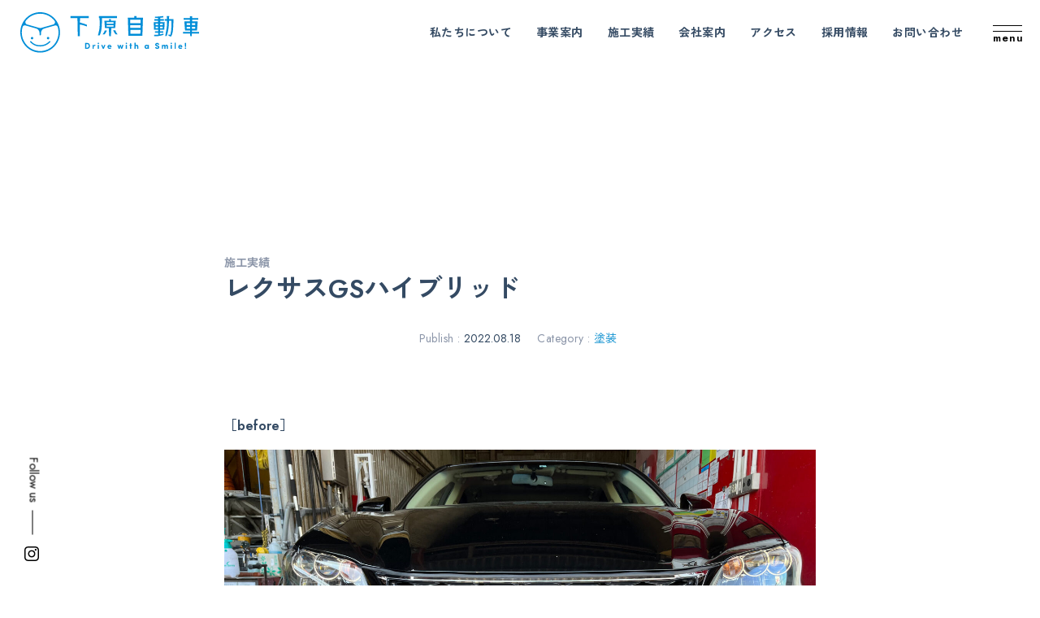

--- FILE ---
content_type: text/html; charset=UTF-8
request_url: https://shimohara-auto.co.jp/works/69/
body_size: 16606
content:
<!DOCTYPE html><html lang="ja"><head><meta charset="UTF-8"><meta http-equiv="x-ua-compatible" content="ie=edge"><meta name="skype_toolbar" content="skype_toolbar_parser_compatible"><meta name="viewport" content="width=device-width,initial-scale=1.0,minimum-scale=1.0"><title>レクサスGSハイブリッド｜塗装｜施工実績 | 下原自動車株式会社｜和歌山県新宮市にある自動車鈑金・塗装・整備の会社</title><meta name="robots" content="index,follow"><meta name="format-detection" content="telephone=no"><link rel="apple-touch-icon" sizes="180x180" href="/dist/ico/apple-touch-icon.png"><link rel="icon" type="image/png" sizes="32x32" href="/dist/ico/favicon-32x32.png"><link rel="icon" type="image/png" sizes="16x16" href="/dist/ico/favicon-16x16.png"><link rel="manifest" href="/dist/ico/site.webmanifest"><link rel="mask-icon" href="/dist/ico/safari-pinned-tab.svg" color="#5bbad5"><meta name="msapplication-TileColor" content="#2d89ef"><meta name="theme-color" content="#ffffff"><link rel="alternate" type="application/rss+xml" title="下原自動車株式会社｜和歌山県新宮市にある自動車鈑金・塗装・整備の会社 &raquo; フィード" href="https://shimohara-auto.co.jp/feed/" /><meta name='robots' content='max-image-preview:large' /><link rel='dns-prefetch' href='//www.google.com' /><title>レクサスGSハイブリッド | 下原自動車株式会社｜和歌山県新宮市にある自動車鈑金・塗装・整備の会社</title><meta name="description" content="［before］ ［after］ レクサスGSハイブリッドです。（リピーター顧客様） 車検と合わせてグリル周りにインパクトを加えたいとのことで、 塗料メーカーから購入している数千枚以上ある色見本から、サンプルを選んでいただきました。 同じレ"><link rel="canonical" href="https://shimohara-auto.co.jp/works/69/"><meta property="og:locale" content="ja_JP"><meta property="og:type" content="article"><meta property="og:image" content="https://shimohara-auto.co.jp/app/wp-content/uploads/2022/08/IMG_1754-1-scaled.jpg"><meta property="og:title" content="レクサスGSハイブリッド | 下原自動車株式会社｜和歌山県新宮市にある自動車鈑金・塗装・整備の会社"><meta property="og:description" content="［before］ ［after］ レクサスGSハイブリッドです。（リピーター顧客様） 車検と合わせてグリル周りにインパクトを加えたいとのことで、 塗料メーカーから購入している数千枚以上ある色見本から、サンプルを選んでいただきました。 同じレ"><meta property="og:url" content="https://shimohara-auto.co.jp/works/69/"><meta property="og:site_name" content="下原自動車株式会社｜和歌山県新宮市にある自動車鈑金・塗装・整備の会社"><meta name="twitter:card" content="summary_large_image"><link rel='stylesheet' id='wp-block-library-css' href='https://shimohara-auto.co.jp/app/wp-includes/css/dist/block-library/style.min.css?ver=6.4.3' type='text/css' media='all' /><style id='classic-theme-styles-inline-css' type='text/css'>/*! This file is auto-generated */
.wp-block-button__link{color:#fff;background-color:#32373c;border-radius:9999px;box-shadow:none;text-decoration:none;padding:calc(.667em + 2px) calc(1.333em + 2px);font-size:1.125em}.wp-block-file__button{background:#32373c;color:#fff;text-decoration:none}</style><style id='global-styles-inline-css' type='text/css'>body{--wp--preset--color--black: #000000;--wp--preset--color--cyan-bluish-gray: #abb8c3;--wp--preset--color--white: #ffffff;--wp--preset--color--pale-pink: #f78da7;--wp--preset--color--vivid-red: #cf2e2e;--wp--preset--color--luminous-vivid-orange: #ff6900;--wp--preset--color--luminous-vivid-amber: #fcb900;--wp--preset--color--light-green-cyan: #7bdcb5;--wp--preset--color--vivid-green-cyan: #00d084;--wp--preset--color--pale-cyan-blue: #8ed1fc;--wp--preset--color--vivid-cyan-blue: #0693e3;--wp--preset--color--vivid-purple: #9b51e0;--wp--preset--gradient--vivid-cyan-blue-to-vivid-purple: linear-gradient(135deg,rgba(6,147,227,1) 0%,rgb(155,81,224) 100%);--wp--preset--gradient--light-green-cyan-to-vivid-green-cyan: linear-gradient(135deg,rgb(122,220,180) 0%,rgb(0,208,130) 100%);--wp--preset--gradient--luminous-vivid-amber-to-luminous-vivid-orange: linear-gradient(135deg,rgba(252,185,0,1) 0%,rgba(255,105,0,1) 100%);--wp--preset--gradient--luminous-vivid-orange-to-vivid-red: linear-gradient(135deg,rgba(255,105,0,1) 0%,rgb(207,46,46) 100%);--wp--preset--gradient--very-light-gray-to-cyan-bluish-gray: linear-gradient(135deg,rgb(238,238,238) 0%,rgb(169,184,195) 100%);--wp--preset--gradient--cool-to-warm-spectrum: linear-gradient(135deg,rgb(74,234,220) 0%,rgb(151,120,209) 20%,rgb(207,42,186) 40%,rgb(238,44,130) 60%,rgb(251,105,98) 80%,rgb(254,248,76) 100%);--wp--preset--gradient--blush-light-purple: linear-gradient(135deg,rgb(255,206,236) 0%,rgb(152,150,240) 100%);--wp--preset--gradient--blush-bordeaux: linear-gradient(135deg,rgb(254,205,165) 0%,rgb(254,45,45) 50%,rgb(107,0,62) 100%);--wp--preset--gradient--luminous-dusk: linear-gradient(135deg,rgb(255,203,112) 0%,rgb(199,81,192) 50%,rgb(65,88,208) 100%);--wp--preset--gradient--pale-ocean: linear-gradient(135deg,rgb(255,245,203) 0%,rgb(182,227,212) 50%,rgb(51,167,181) 100%);--wp--preset--gradient--electric-grass: linear-gradient(135deg,rgb(202,248,128) 0%,rgb(113,206,126) 100%);--wp--preset--gradient--midnight: linear-gradient(135deg,rgb(2,3,129) 0%,rgb(40,116,252) 100%);--wp--preset--font-size--small: 13px;--wp--preset--font-size--medium: 20px;--wp--preset--font-size--large: 36px;--wp--preset--font-size--x-large: 42px;--wp--preset--spacing--20: 0.44rem;--wp--preset--spacing--30: 0.67rem;--wp--preset--spacing--40: 1rem;--wp--preset--spacing--50: 1.5rem;--wp--preset--spacing--60: 2.25rem;--wp--preset--spacing--70: 3.38rem;--wp--preset--spacing--80: 5.06rem;--wp--preset--shadow--natural: 6px 6px 9px rgba(0, 0, 0, 0.2);--wp--preset--shadow--deep: 12px 12px 50px rgba(0, 0, 0, 0.4);--wp--preset--shadow--sharp: 6px 6px 0px rgba(0, 0, 0, 0.2);--wp--preset--shadow--outlined: 6px 6px 0px -3px rgba(255, 255, 255, 1), 6px 6px rgba(0, 0, 0, 1);--wp--preset--shadow--crisp: 6px 6px 0px rgba(0, 0, 0, 1);}:where(.is-layout-flex){gap: 0.5em;}:where(.is-layout-grid){gap: 0.5em;}body .is-layout-flow > .alignleft{float: left;margin-inline-start: 0;margin-inline-end: 2em;}body .is-layout-flow > .alignright{float: right;margin-inline-start: 2em;margin-inline-end: 0;}body .is-layout-flow > .aligncenter{margin-left: auto !important;margin-right: auto !important;}body .is-layout-constrained > .alignleft{float: left;margin-inline-start: 0;margin-inline-end: 2em;}body .is-layout-constrained > .alignright{float: right;margin-inline-start: 2em;margin-inline-end: 0;}body .is-layout-constrained > .aligncenter{margin-left: auto !important;margin-right: auto !important;}body .is-layout-constrained > :where(:not(.alignleft):not(.alignright):not(.alignfull)){max-width: var(--wp--style--global--content-size);margin-left: auto !important;margin-right: auto !important;}body .is-layout-constrained > .alignwide{max-width: var(--wp--style--global--wide-size);}body .is-layout-flex{display: flex;}body .is-layout-flex{flex-wrap: wrap;align-items: center;}body .is-layout-flex > *{margin: 0;}body .is-layout-grid{display: grid;}body .is-layout-grid > *{margin: 0;}:where(.wp-block-columns.is-layout-flex){gap: 2em;}:where(.wp-block-columns.is-layout-grid){gap: 2em;}:where(.wp-block-post-template.is-layout-flex){gap: 1.25em;}:where(.wp-block-post-template.is-layout-grid){gap: 1.25em;}.has-black-color{color: var(--wp--preset--color--black) !important;}.has-cyan-bluish-gray-color{color: var(--wp--preset--color--cyan-bluish-gray) !important;}.has-white-color{color: var(--wp--preset--color--white) !important;}.has-pale-pink-color{color: var(--wp--preset--color--pale-pink) !important;}.has-vivid-red-color{color: var(--wp--preset--color--vivid-red) !important;}.has-luminous-vivid-orange-color{color: var(--wp--preset--color--luminous-vivid-orange) !important;}.has-luminous-vivid-amber-color{color: var(--wp--preset--color--luminous-vivid-amber) !important;}.has-light-green-cyan-color{color: var(--wp--preset--color--light-green-cyan) !important;}.has-vivid-green-cyan-color{color: var(--wp--preset--color--vivid-green-cyan) !important;}.has-pale-cyan-blue-color{color: var(--wp--preset--color--pale-cyan-blue) !important;}.has-vivid-cyan-blue-color{color: var(--wp--preset--color--vivid-cyan-blue) !important;}.has-vivid-purple-color{color: var(--wp--preset--color--vivid-purple) !important;}.has-black-background-color{background-color: var(--wp--preset--color--black) !important;}.has-cyan-bluish-gray-background-color{background-color: var(--wp--preset--color--cyan-bluish-gray) !important;}.has-white-background-color{background-color: var(--wp--preset--color--white) !important;}.has-pale-pink-background-color{background-color: var(--wp--preset--color--pale-pink) !important;}.has-vivid-red-background-color{background-color: var(--wp--preset--color--vivid-red) !important;}.has-luminous-vivid-orange-background-color{background-color: var(--wp--preset--color--luminous-vivid-orange) !important;}.has-luminous-vivid-amber-background-color{background-color: var(--wp--preset--color--luminous-vivid-amber) !important;}.has-light-green-cyan-background-color{background-color: var(--wp--preset--color--light-green-cyan) !important;}.has-vivid-green-cyan-background-color{background-color: var(--wp--preset--color--vivid-green-cyan) !important;}.has-pale-cyan-blue-background-color{background-color: var(--wp--preset--color--pale-cyan-blue) !important;}.has-vivid-cyan-blue-background-color{background-color: var(--wp--preset--color--vivid-cyan-blue) !important;}.has-vivid-purple-background-color{background-color: var(--wp--preset--color--vivid-purple) !important;}.has-black-border-color{border-color: var(--wp--preset--color--black) !important;}.has-cyan-bluish-gray-border-color{border-color: var(--wp--preset--color--cyan-bluish-gray) !important;}.has-white-border-color{border-color: var(--wp--preset--color--white) !important;}.has-pale-pink-border-color{border-color: var(--wp--preset--color--pale-pink) !important;}.has-vivid-red-border-color{border-color: var(--wp--preset--color--vivid-red) !important;}.has-luminous-vivid-orange-border-color{border-color: var(--wp--preset--color--luminous-vivid-orange) !important;}.has-luminous-vivid-amber-border-color{border-color: var(--wp--preset--color--luminous-vivid-amber) !important;}.has-light-green-cyan-border-color{border-color: var(--wp--preset--color--light-green-cyan) !important;}.has-vivid-green-cyan-border-color{border-color: var(--wp--preset--color--vivid-green-cyan) !important;}.has-pale-cyan-blue-border-color{border-color: var(--wp--preset--color--pale-cyan-blue) !important;}.has-vivid-cyan-blue-border-color{border-color: var(--wp--preset--color--vivid-cyan-blue) !important;}.has-vivid-purple-border-color{border-color: var(--wp--preset--color--vivid-purple) !important;}.has-vivid-cyan-blue-to-vivid-purple-gradient-background{background: var(--wp--preset--gradient--vivid-cyan-blue-to-vivid-purple) !important;}.has-light-green-cyan-to-vivid-green-cyan-gradient-background{background: var(--wp--preset--gradient--light-green-cyan-to-vivid-green-cyan) !important;}.has-luminous-vivid-amber-to-luminous-vivid-orange-gradient-background{background: var(--wp--preset--gradient--luminous-vivid-amber-to-luminous-vivid-orange) !important;}.has-luminous-vivid-orange-to-vivid-red-gradient-background{background: var(--wp--preset--gradient--luminous-vivid-orange-to-vivid-red) !important;}.has-very-light-gray-to-cyan-bluish-gray-gradient-background{background: var(--wp--preset--gradient--very-light-gray-to-cyan-bluish-gray) !important;}.has-cool-to-warm-spectrum-gradient-background{background: var(--wp--preset--gradient--cool-to-warm-spectrum) !important;}.has-blush-light-purple-gradient-background{background: var(--wp--preset--gradient--blush-light-purple) !important;}.has-blush-bordeaux-gradient-background{background: var(--wp--preset--gradient--blush-bordeaux) !important;}.has-luminous-dusk-gradient-background{background: var(--wp--preset--gradient--luminous-dusk) !important;}.has-pale-ocean-gradient-background{background: var(--wp--preset--gradient--pale-ocean) !important;}.has-electric-grass-gradient-background{background: var(--wp--preset--gradient--electric-grass) !important;}.has-midnight-gradient-background{background: var(--wp--preset--gradient--midnight) !important;}.has-small-font-size{font-size: var(--wp--preset--font-size--small) !important;}.has-medium-font-size{font-size: var(--wp--preset--font-size--medium) !important;}.has-large-font-size{font-size: var(--wp--preset--font-size--large) !important;}.has-x-large-font-size{font-size: var(--wp--preset--font-size--x-large) !important;}
.wp-block-navigation a:where(:not(.wp-element-button)){color: inherit;}
:where(.wp-block-post-template.is-layout-flex){gap: 1.25em;}:where(.wp-block-post-template.is-layout-grid){gap: 1.25em;}
:where(.wp-block-columns.is-layout-flex){gap: 2em;}:where(.wp-block-columns.is-layout-grid){gap: 2em;}
.wp-block-pullquote{font-size: 1.5em;line-height: 1.6;}</style> <script type="application/ld+json">{
    "@context": "https://schema.org",
    "@type": "BreadcrumbList",
    "itemListElement": [
        {
            "@type": "ListItem",
            "position": 1,
            "item": {
                "@id": "https://shimohara-auto.co.jp",
                "name": "下原自動車株式会社｜和歌山県新宮市にある自動車鈑金・塗装・整備の会社"
            }
        },
        {
            "@type": "ListItem",
            "position": 2,
            "item": {
                "@id": "https://shimohara-auto.co.jp/works/",
                "name": "施工実績"
            }
        },
        {
            "@type": "ListItem",
            "position": 3,
            "item": {
                "@id": "https://shimohara-auto.co.jp/works-cat/painting/",
                "name": "塗装"
            }
        },
        {
            "@type": "ListItem",
            "position": 4,
            "item": {
                "@id": "https://shimohara-auto.co.jp/works/69/",
                "name": "レクサスGSハイブリッド"
            }
        }
    ]
}</script> <script type="application/ld+json">{
    "@context": "https://schema.org",
    "@type": "Article",
    "mainEntityOfPage": {
        "@type": "WebPage",
        "@id": "https://shimohara-auto.co.jp/works/69/"
    },
    "headline": "レクサスGSハイブリッド",
    "datePublished": "2022-08-18T12:14:45+0900",
    "dateModified": "2022-10-04T19:08:35+0900",
    "author": {
        "@type": "Person",
        "name": "will-admin"
    },
    "description": "［before］［after］レクサスGSハイブリッドです。（リピーター顧客様）車検と合わせてグリル周りにインパクトを加えたいとのことで、塗料メーカーから購入している数千枚以上ある色見本から、サンプルを選んでいただきまし",
    "image": {
        "@type": "ImageObject",
        "url": "https://shimohara-auto.co.jp/app/wp-content/uploads/2022/08/IMG_1754-1-scaled.jpg",
        "width": 2560,
        "height": 1920
    }
}</script> <style>.grecaptcha-badge{display: none !important;}
        .mw_wp_form_confirm .form__confirm__hidden{ display:none;}
        .form__pp { font-size:14px; line-height:1.8; margin-top:40px; text-align:center;}
        @media( max-width: 575px){ 
            .form__pp { font-size:12px; text-align:left;}
            .form__pp br { display:none;}
        }</style><link rel="preconnect" href="https://fonts.googleapis.com"><link rel="preconnect" href="https://fonts.gstatic.com" crossorigin><link href="https://fonts.googleapis.com/css2?family=Jost:wght@400;500;600&family=Zen+Kaku+Gothic+New:wght@400;700&display=swap" rel="stylesheet"><link rel="stylesheet" href="https://fonts.googleapis.com/css2?family=Material+Symbols+Rounded:opsz,wght,FILL,GRAD@20..48,100..700,0..1,-50..200" /><link rel="stylesheet" href="/dist/css/styles.css?date=20220818"> <script src="/dist/js/bundle.js?date=20220818" id="bundle" charset="utf-8" defer></script> <script defer src="https://www.googletagmanager.com/gtag/js?id=UA-237110405-1"></script> <script defer src="[data-uri]"></script> <script defer src="https://www.googletagmanager.com/gtag/js?id=G-FZ48J4T2PR"></script> <script defer src="[data-uri]"></script></head><body data-barba="wrapper"><div id="page" data-barba="container" data-barba-namespace="default"> <button id="js-hamburger" class="l-hamburger" aria-haspopup="true" aria-expanded="false"> <span class="sr-only sr-only-focusable">メニューを開閉する</span> <span class="js-hamburger__bar l-hamburger__bar" aria-hidden="true"></span> <span class="js-hamburger__str l-hamburger__str" aria-hidden="true"></span> </button><div id="js-drawer" class="modal l-drawer" aria-hidden="true"><div class="modal__bg"></div><div role="dialog" aria-modal="true" class="modal__container"><div><nav class="l-drawer__wrapper"><div class="row"><div class="col-lg-4 col-md-6"><ul class="l-drawer__nav"><li class="l-drawer__nav--item"> <a href="/about/" class="l-drawer__nav--link" data-drawer-links> <span class="l-drawer__nav--str" data-drawer-links-str><span>私たちについて</span></span> <span class="l-drawer__nav--link-en" data-drawer-links-str-en><span>About us</span></span> </a></li><li class="l-drawer__nav--item"> <a href="/service/" class="l-drawer__nav--link" data-drawer-links> <span class="l-drawer__nav--str" data-drawer-links-str><span>事業案内</span></span> <span class="l-drawer__nav--link-en" data-drawer-links-str-en><span>Service</span></span> </a></li><li class="l-drawer__nav--item"> <a href="/works/" class="l-drawer__nav--link" data-drawer-links> <span class="l-drawer__nav--str" data-drawer-links-str><span>施工実績</span></span> <span class="l-drawer__nav--link-en" data-drawer-links-str-en><span>Works</span></span> </a></li></ul></div><div class="col-lg-4 col-md-6 order-lg-2 order-md-3"><ul class="l-drawer__nav"><li class="l-drawer__nav--item"> <a href="/company/" class="l-drawer__nav--link" data-drawer-links> <span class="l-drawer__nav--str" data-drawer-links-str><span>会社案内</span></span> <span class="l-drawer__nav--link-en" data-drawer-links-str-en><span>Company</span></span> </a><ul class="l-drawer__nav--child"><li class="l-drawer__nav--item"> <a href="/company/#message" class="l-drawer__nav--link" data-hover-links><span data-hover-links-str>ごあいさつ</span></a></li><li class="l-drawer__nav--item"> <a href="/company/#profile" class="l-drawer__nav--link" data-hover-links><span data-hover-links-str>会社概要</span></a></li><li class="l-drawer__nav--item"> <a href="/company/#access" class="l-drawer__nav--link" data-hover-links><span data-hover-links-str>アクセス</span></a></li></ul></li><li class="l-drawer__nav--item"> <a href="/recruit/" class="l-drawer__nav--link" data-drawer-links> <span class="l-drawer__nav--str" data-drawer-links-str><span>採用情報</span></span> <span class="l-drawer__nav--link-en" data-drawer-links-str-en><span>Recruit</span></span> </a><ul class="l-drawer__nav--child"><li class="l-drawer__nav--item"> <a href="/recruit/#message" class="l-drawer__nav--link" data-hover-links><span data-hover-links-str>メッセージ</span></a></li><li class="l-drawer__nav--item"> <a href="/recruit/#requirement" class="l-drawer__nav--link" data-hover-links><span data-hover-links-str>募集要項</span></a></li></ul></li></ul></div><div class="col-lg-4 col-md-6 order-md-2 order-lg-3"><ul class="l-drawer__nav"><li class="l-drawer__nav--item"> <a href="/news/" class="l-drawer__nav--link" data-drawer-links> <span class="l-drawer__nav--str" data-drawer-links-str><span>新着情報</span></span> <span class="l-drawer__nav--link-en" data-drawer-links-str-en><span>News</span></span> </a></li><li class="l-drawer__nav--item"> <a href="/blog/" class="l-drawer__nav--link" data-drawer-links> <span class="l-drawer__nav--str" data-drawer-links-str><span>ブログ</span></span> <span class="l-drawer__nav--link-en" data-drawer-links-str-en><span>Blog</span></span> </a></li><li class="l-drawer__nav--item"> <a href="/contact/" class="l-drawer__nav--link" data-drawer-links> <span class="l-drawer__nav--str" data-drawer-links-str><span>お問い合わせ</span></span> <span class="l-drawer__nav--link-en" data-drawer-links-str-en><span>Contact</span></span> </a></li></ul><div class="mb-40"> <a href="https://www.instagram.com/shimoharajidousha/" target="_blank" rel="noopener noreferrer" class="l-drawer__sns--link"> <svg width="18" height="18" viewBox="0 0 18 18" fill="none" xmlns="http://www.w3.org/2000/svg"> <g> <path d="M13.5002 0L4.50038 0C2.02566 0 0.000488281 2.02517 0.000488281 4.49989L0.000488281 13.5001C0.000488281 15.9742 2.02566 18 4.50038 18L13.5002 18C15.9749 18 18.0001 15.9742 18.0001 13.5001L18.0001 4.49989C18.0001 2.02517 15.9749 0 13.5002 0ZM16.5 13.5001C16.5 15.1538 15.1548 16.5 13.5002 16.5L4.50038 16.5C2.84645 16.5 1.50053 15.1538 1.50053 13.5001L1.50053 4.49989C1.50053 2.84574 2.84645 1.50004 4.50038 1.50004L13.5002 1.50004C15.1548 1.50004 16.5 2.84574 16.5 4.49989L16.5 13.5001Z" fill="white"/> <path d="M13.8756 5.2497C14.4969 5.2497 15.0006 4.74603 15.0006 4.12473C15.0006 3.50342 14.4969 2.99976 13.8756 2.99976C13.2543 2.99976 12.7507 3.50342 12.7507 4.12473C12.7507 4.74603 13.2543 5.2497 13.8756 5.2497Z" fill="white"/> <path d="M9.00001 4.5C6.51426 4.5 4.50012 6.51436 4.50012 8.99989C4.50012 11.4845 6.51426 13.5002 9.00001 13.5002C11.4851 13.5002 13.4999 11.4845 13.4999 8.99989C13.4999 6.51436 11.4851 4.5 9.00001 4.5ZM9.00001 12.0002C7.34336 12.0002 6.00016 10.657 6.00016 8.99989C6.00016 7.3428 7.34336 6.00004 9.00001 6.00004C10.6567 6.00004 11.9999 7.3428 11.9999 8.99989C11.9999 10.657 10.6567 12.0002 9.00001 12.0002Z" fill="white"/> </g> </svg> </a></div></div></div></nav><div class="l-drawer__copy"> <img src="/dist/img/drawer/copy.png" decoding="async" alt="Drive with a Smile!"> <img src="/dist/img/drawer/copy.png" decoding="async" alt="Drive with a Smile!" aria-hidden="true"></div></div></div></div> <a class="sr-only sr-only-focusable" href="#content">本文までスキップする</a><header id="l-header" data-header role="banner"><div id="l-header__bg"><div class="l-header__wrapper"><div id="l-header__logo"> <a href="/" class="l-header__logo--link"> <img src="/dist/img/header/logo.svg" decoding="async" alt="下原自動車株式会社" class="l-header__logo--img"> </a></div></div></div></header><div id="l-floating__sns"> <span class="l-floating__sns--heading">Follow us</span> <a href="https://www.instagram.com/shimoharajidousha/" target="_blank" rel="noopener noreferrer" class="l-floating__sns--link"> <svg width="18" height="18" viewBox="0 0 18 18" fill="none" xmlns="http://www.w3.org/2000/svg"> <g> <path d="M13.5002 0L4.50038 0C2.02566 0 0.000488281 2.02517 0.000488281 4.49989L0.000488281 13.5001C0.000488281 15.9742 2.02566 18 4.50038 18L13.5002 18C15.9749 18 18.0001 15.9742 18.0001 13.5001L18.0001 4.49989C18.0001 2.02517 15.9749 0 13.5002 0ZM16.5 13.5001C16.5 15.1538 15.1548 16.5 13.5002 16.5L4.50038 16.5C2.84645 16.5 1.50053 15.1538 1.50053 13.5001L1.50053 4.49989C1.50053 2.84574 2.84645 1.50004 4.50038 1.50004L13.5002 1.50004C15.1548 1.50004 16.5 2.84574 16.5 4.49989L16.5 13.5001Z" fill="white"/> <path d="M13.8756 5.2497C14.4969 5.2497 15.0006 4.74603 15.0006 4.12473C15.0006 3.50342 14.4969 2.99976 13.8756 2.99976C13.2543 2.99976 12.7507 3.50342 12.7507 4.12473C12.7507 4.74603 13.2543 5.2497 13.8756 5.2497Z" fill="white"/> <path d="M9.00001 4.5C6.51426 4.5 4.50012 6.51436 4.50012 8.99989C4.50012 11.4845 6.51426 13.5002 9.00001 13.5002C11.4851 13.5002 13.4999 11.4845 13.4999 8.99989C13.4999 6.51436 11.4851 4.5 9.00001 4.5ZM9.00001 12.0002C7.34336 12.0002 6.00016 10.657 6.00016 8.99989C6.00016 7.3428 7.34336 6.00004 9.00001 6.00004C10.6567 6.00004 11.9999 7.3428 11.9999 8.99989C11.9999 10.657 10.6567 12.0002 9.00001 12.0002Z" fill="white"/> </g> </svg> </a></div><div data-scroll-container><div id="l-gnav" data-scroll-section data-scroll data-scroll-speed="0"><nav><ul class="l-gnav__nav"><li class="l-gnav__item"><a href="/about/" class="l-gnav__link" data-hover-links><span data-hover-links-str>私たちについて</span></a></li><li class="l-gnav__item"><a href="/service/" class="l-gnav__link" data-hover-links><span data-hover-links-str>事業案内</span></a></li><li class="l-gnav__item"><a href="/works/" class="l-gnav__link" data-hover-links><span data-hover-links-str>施工実績</span></a></li><li class="l-gnav__item"><a href="/company/" class="l-gnav__link" data-hover-links><span data-hover-links-str>会社案内</span></a></li><li class="l-gnav__item"><a href="/company/#access" class="l-gnav__link" data-hover-links><span data-hover-links-str>アクセス</span></a></li><li class="l-gnav__item"><a href="/recruit/" class="l-gnav__link" data-hover-links><span data-hover-links-str>採用情報</span></a></li><li class="l-gnav__item"><a href="/contact/" class="l-gnav__link" data-hover-links><span data-hover-links-str>お問い合わせ</span></a></li></ul></nav></div><main id="content"><div id="p-works"><section data-scroll-section><header class="c-lower-header"><div class="container"><div class="row justify-content-center"><div class="col-lg-9 col-xl-8"><div class="c-blog-heading"><h2 class="c-blog-heading__type">施工実績</h2><h1 class="c-blog-heading__title"> レクサスGSハイブリッド</h1><dl class="c-blog-heading__details"><div class="c-blog-heading__time"><dt aria-label="投稿日：">Publish :</dt><dd><time datetime="2022-08-18T12:14:45+09:00">2022.08.18</time></dd></div><div class="c-blog-heading__cat"><dt>Category :</dt><dd> <a href="https://shimohara-auto.co.jp/works-cat/painting/"  class="">塗装</a></dd></div></dl></div></div></div></div></header><div class="container"><div class="row justify-content-center"><div class="col-lg-9 col-xl-8"><div class="c-blog__single--body blog-body"><p><strong>［before］</strong></p><p><img fetchpriority="high" decoding="async" class="alignnone wp-image-70 size-full" src="https://shimohara-auto.co.jp/app/wp-content/uploads/2022/08/IMG_1614-scaled.jpg" alt="" width="2560" height="1920" srcset="https://shimohara-auto.co.jp/app/wp-content/uploads/2022/08/IMG_1614-scaled.jpg 2560w, https://shimohara-auto.co.jp/app/wp-content/uploads/2022/08/IMG_1614-600x450.jpg 600w, https://shimohara-auto.co.jp/app/wp-content/uploads/2022/08/IMG_1614-1024x768.jpg 1024w, https://shimohara-auto.co.jp/app/wp-content/uploads/2022/08/IMG_1614-768x576.jpg 768w, https://shimohara-auto.co.jp/app/wp-content/uploads/2022/08/IMG_1614-1536x1152.jpg 1536w, https://shimohara-auto.co.jp/app/wp-content/uploads/2022/08/IMG_1614-2048x1536.jpg 2048w" sizes="(max-width: 2560px) 100vw, 2560px" /></p><p><strong>［after］</strong></p><p><img decoding="async" class="alignnone wp-image-71 size-full" src="https://shimohara-auto.co.jp/app/wp-content/uploads/2022/08/IMG_1754-1-scaled.jpg" alt="" width="2560" height="1920" srcset="https://shimohara-auto.co.jp/app/wp-content/uploads/2022/08/IMG_1754-1-scaled.jpg 2560w, https://shimohara-auto.co.jp/app/wp-content/uploads/2022/08/IMG_1754-1-600x450.jpg 600w, https://shimohara-auto.co.jp/app/wp-content/uploads/2022/08/IMG_1754-1-1024x768.jpg 1024w, https://shimohara-auto.co.jp/app/wp-content/uploads/2022/08/IMG_1754-1-768x576.jpg 768w, https://shimohara-auto.co.jp/app/wp-content/uploads/2022/08/IMG_1754-1-1536x1152.jpg 1536w, https://shimohara-auto.co.jp/app/wp-content/uploads/2022/08/IMG_1754-1-2048x1536.jpg 2048w" sizes="(max-width: 2560px) 100vw, 2560px" /></p><p><img decoding="async" class="alignnone wp-image-72 size-full" src="https://shimohara-auto.co.jp/app/wp-content/uploads/2022/08/IMG_1756-scaled.jpg" alt="" width="2560" height="1920" srcset="https://shimohara-auto.co.jp/app/wp-content/uploads/2022/08/IMG_1756-scaled.jpg 2560w, https://shimohara-auto.co.jp/app/wp-content/uploads/2022/08/IMG_1756-600x450.jpg 600w, https://shimohara-auto.co.jp/app/wp-content/uploads/2022/08/IMG_1756-1024x768.jpg 1024w, https://shimohara-auto.co.jp/app/wp-content/uploads/2022/08/IMG_1756-768x576.jpg 768w, https://shimohara-auto.co.jp/app/wp-content/uploads/2022/08/IMG_1756-1536x1152.jpg 1536w, https://shimohara-auto.co.jp/app/wp-content/uploads/2022/08/IMG_1756-2048x1536.jpg 2048w" sizes="(max-width: 2560px) 100vw, 2560px" /></p><p>レクサスGSハイブリッドです。（リピーター顧客様）</p><p>車検と合わせてグリル周りにインパクトを加えたいとのことで、<br /> 塗料メーカーから購入している数千枚以上ある色見本から、サンプルを選んでいただきました。</p><p>同じレクサスのメタリック粒子が荒く、メッキ成分の多い塗料をチョイスされました。<br /> 細かい作業で、スタッフも苦労しましたが、スタッフもお客様もともに出来栄えに満足できました。</p><p>こういった作業も可能な素材であれば施工いたします。</p><p>&nbsp;</p><p><strong>［作業工程］</strong></p><p><img decoding="async" class="alignnone wp-image-73 size-full" src="https://shimohara-auto.co.jp/app/wp-content/uploads/2022/08/IMG_20220630_103312_46.jpg" alt="" width="1405" height="1054" srcset="https://shimohara-auto.co.jp/app/wp-content/uploads/2022/08/IMG_20220630_103312_46.jpg 1405w, https://shimohara-auto.co.jp/app/wp-content/uploads/2022/08/IMG_20220630_103312_46-600x450.jpg 600w, https://shimohara-auto.co.jp/app/wp-content/uploads/2022/08/IMG_20220630_103312_46-1024x768.jpg 1024w, https://shimohara-auto.co.jp/app/wp-content/uploads/2022/08/IMG_20220630_103312_46-768x576.jpg 768w" sizes="(max-width: 1405px) 100vw, 1405px" /></p><p><img decoding="async" class="alignnone wp-image-74 size-full" src="https://shimohara-auto.co.jp/app/wp-content/uploads/2022/08/IMG_20220630_160652_909.jpg" alt="" width="1405" height="1054" srcset="https://shimohara-auto.co.jp/app/wp-content/uploads/2022/08/IMG_20220630_160652_909.jpg 1405w, https://shimohara-auto.co.jp/app/wp-content/uploads/2022/08/IMG_20220630_160652_909-600x450.jpg 600w, https://shimohara-auto.co.jp/app/wp-content/uploads/2022/08/IMG_20220630_160652_909-1024x768.jpg 1024w, https://shimohara-auto.co.jp/app/wp-content/uploads/2022/08/IMG_20220630_160652_909-768x576.jpg 768w" sizes="(max-width: 1405px) 100vw, 1405px" /></p></div><div class="c-blog__single--share"><h4 class="c-blog__single--share-title">この記事をシェア</h4><div class="share-buttons"> <a href="http://twitter.com/share?url=https://shimohara-auto.co.jp/works/69/&amp;text=レクサスGSハイブリッド" class="btn btn-share" data-share-tw> <i class="fab fa-twitter"></i> </a> <a href="https://www.facebook.com/sharer/sharer.php?u=https://shimohara-auto.co.jp/works/69/" class="btn btn-share" data-share-fb> <i class="fab fa-facebook-f"></i> </a></div></div><div class="c-blog__single--pagenavi"><div class="single-pagenavi"> <span class="align-center"><a href="/works/">一覧へ戻る</a></span> <span class="arrow-left"></span> <span class="arrow-right"><a href="https://shimohara-auto.co.jp/works/83/" rel="next">コストダウン事例</a></span></div></div></div></div></div><div class="container"><div id="breadcrumb" class="c-breadcrumb"><ol class="breadcrumb" itemscope itemtype="http://schema.org/BreadcrumbList"><li class="breadcrumb-item" itemprop="itemListElement" itemscope itemtype="http://schema.org/ListItem"><a itemprop="item" href="https://shimohara-auto.co.jp/"><span itemprop="name">Home</span></a></li><li class="breadcrumb-item" itemprop="itemListElement" itemscope itemtype="http://schema.org/ListItem"><a itemprop="item" href="https://shimohara-auto.co.jp/works/"><span itemprop="name">施工実績</span></a></li><li class="breadcrumb-item" itemprop="itemListElement" itemscope itemtype="http://schema.org/ListItem"><a itemprop="item" href="https://shimohara-auto.co.jp/works-cat/painting/"><span itemprop="name">塗装</span></a></li><li class="breadcrumb-item" itemprop="itemListElement" itemscope itemtype="http://schema.org/ListItem"><span itemprop="name">レクサスGSハイブリッド</span></li></ol></div></div></section></div></main><aside id="l-aside-blog" data-scroll-section><div class="l-aside-blog__wrapper"><div class="container"><header class="l-aside-blog__header"><h3 class="l-aside-blog__heading c-section-heading"><div class="c-section-heading__ja">施工実績</div><div class="c-section-heading__en">Works</div></h3><div class="l-aside-blog__more"> <a href="/works/" class="btn l-aside-blog__more-btn c-button-arrow"> <span class="c-button-arrow__str" data-btn-links> <span data-btn-links-str>View All</span> </span> <span class="c-button-arrow__circle"> <svg width="15" height="10" viewBox="0 0 15 10" fill="none" xmlns="http://www.w3.org/2000/svg"> <path d="M10.6955 4.56285L7.71881 2.35717L8.79613 1.11108L13.8461 5.55583L8.79613 9.99997L7.71881 8.75207L10.6955 6.54639H1.15384V4.56285H10.6955Z" fill="white"/> </svg> </span> </a></div><div class="l-aside-blog__controls js-blog-slider__controls"> <button type="button" class="l-blog-slider__btn js-blog-slider__prev"> <svg role="img" aria-label="前へ" width="13" height="9" viewBox="0 0 13 9" fill="none" xmlns="http://www.w3.org/2000/svg"> <path fill-rule="evenodd" clip-rule="evenodd" d="M3.45835 5.54823L6.43503 7.75392L5.35771 9L0.307693 4.55525L5.35771 0.11111L6.43503 1.35901L3.45835 3.5647L13 3.5647L13 5.54823L3.45835 5.54823Z"/> </svg> </button> <button type="button"  class="l-blog-slider__btn js-blog-slider__next"> <svg role="img" aria-label="次へ"  width="13" height="9" viewBox="0 0 13 9" fill="none" xmlns="http://www.w3.org/2000/svg"> <path fill-rule="evenodd" clip-rule="evenodd" d="M9.54165 3.45177L6.56497 1.24608L7.64229 0L12.6923 4.44475L7.64229 8.88889L6.56497 7.64099L9.54165 5.4353H0V3.45177H9.54165Z"/> </svg> </button></div></header></div><div class="l-blog-slider js-works-slider"><div class="swiper-wrapper"><div class="swiper-slide"><article class="c-blog__card" data-scroll-trigger="js-scroll-to-top"><div class="c-blog__card--link"><div class="c-blog__card--content"><h3 class="c-blog__card--title"><a href="https://shimohara-auto.co.jp/works/337/">ノートe-POWER　査定を考慮した修理事例</a></h3><div class="c-blog__card--detail"> <time class="c-blog__card--time" aria-label="投稿日" datetime="2022-12-26T19:14:20+09:00">2022.12.26</time></div><div class="c-blog__card--categories" aria-label="カテゴリー"> <a href="https://shimohara-auto.co.jp/works-cat/sheet-metal-work/"  class="c-blog__card--cat">鈑金</a><a href="https://shimohara-auto.co.jp/works-cat/painting/"  class="c-blog__card--cat">塗装</a></div></div> <a href="https://shimohara-auto.co.jp/works/337/" class="c-blog__card--img-wrap"><div class="c-blog__card--img"> <img src="https://shimohara-auto.co.jp/app/wp-content/uploads/2022/12/IMG_20221201_175719_354-1024x768.jpg" decoding="async" alt="" ></div> </a></div></article></div><div class="swiper-slide"><article class="c-blog__card" data-scroll-trigger="js-scroll-to-top"><div class="c-blog__card--link"><div class="c-blog__card--content"><h3 class="c-blog__card--title"><a href="https://shimohara-auto.co.jp/works/185/">セルボの側面修理</a></h3><div class="c-blog__card--detail"> <time class="c-blog__card--time" aria-label="投稿日" datetime="2022-10-04T19:56:35+09:00">2022.10.04</time></div><div class="c-blog__card--categories" aria-label="カテゴリー"> <a href="https://shimohara-auto.co.jp/works-cat/sheet-metal-work/"  class="c-blog__card--cat">鈑金</a><a href="https://shimohara-auto.co.jp/works-cat/painting/"  class="c-blog__card--cat">塗装</a></div></div> <a href="https://shimohara-auto.co.jp/works/185/" class="c-blog__card--img-wrap"><div class="c-blog__card--img"> <img src="https://shimohara-auto.co.jp/app/wp-content/uploads/2022/10/IMG_20220903_102437_694-1024x768.jpg" decoding="async" alt="" ></div> </a></div></article></div><div class="swiper-slide"><article class="c-blog__card" data-scroll-trigger="js-scroll-to-top"><div class="c-blog__card--link"><div class="c-blog__card--content"><h3 class="c-blog__card--title"><a href="https://shimohara-auto.co.jp/works/153/">ボディーの色あせ</a></h3><div class="c-blog__card--detail"> <time class="c-blog__card--time" aria-label="投稿日" datetime="2022-10-04T19:11:08+09:00">2022.10.04</time></div><div class="c-blog__card--categories" aria-label="カテゴリー"> <a href="https://shimohara-auto.co.jp/works-cat/painting/"  class="c-blog__card--cat">塗装</a></div></div> <a href="https://shimohara-auto.co.jp/works/153/" class="c-blog__card--img-wrap"><div class="c-blog__card--img"> <img src="https://shimohara-auto.co.jp/app/wp-content/uploads/2022/10/IMG_20220907_112135_321-1-768x1024.jpg" decoding="async" alt="" ></div> </a></div></article></div><div class="swiper-slide"><article class="c-blog__card" data-scroll-trigger="js-scroll-to-top"><div class="c-blog__card--link"><div class="c-blog__card--content"><h3 class="c-blog__card--title"><a href="https://shimohara-auto.co.jp/works/86/">ヴォクシーのリアバンパー塗装</a></h3><div class="c-blog__card--detail"> <time class="c-blog__card--time" aria-label="投稿日" datetime="2022-08-18T12:28:13+09:00">2022.08.18</time></div><div class="c-blog__card--categories" aria-label="カテゴリー"> <a href="https://shimohara-auto.co.jp/works-cat/painting/"  class="c-blog__card--cat">塗装</a></div></div> <a href="https://shimohara-auto.co.jp/works/86/" class="c-blog__card--img-wrap"><div class="c-blog__card--img"> <img src="https://shimohara-auto.co.jp/app/wp-content/uploads/2022/08/IMG_20220708_094718_545-wpp1661736019185-768x1024.jpg" decoding="async" alt="" ></div> </a></div></article></div><div class="swiper-slide"><article class="c-blog__card" data-scroll-trigger="js-scroll-to-top"><div class="c-blog__card--link"><div class="c-blog__card--content"><h3 class="c-blog__card--title"><a href="https://shimohara-auto.co.jp/works/83/">コストダウン事例</a></h3><div class="c-blog__card--detail"> <time class="c-blog__card--time" aria-label="投稿日" datetime="2022-08-18T12:22:47+09:00">2022.08.18</time></div><div class="c-blog__card--categories" aria-label="カテゴリー"> <a href="https://shimohara-auto.co.jp/works-cat/sheet-metal-work/"  class="c-blog__card--cat">鈑金</a><a href="https://shimohara-auto.co.jp/works-cat/painting/"  class="c-blog__card--cat">塗装</a></div></div> <a href="https://shimohara-auto.co.jp/works/83/" class="c-blog__card--img-wrap"><div class="c-blog__card--img"> <img src="https://shimohara-auto.co.jp/app/wp-content/uploads/2022/08/IMG_20220726_155031_596-1024x768.jpg" decoding="async" alt="" ></div> </a></div></article></div><div class="swiper-slide"><article class="c-blog__card" data-scroll-trigger="js-scroll-to-top"><div class="c-blog__card--link"><div class="c-blog__card--content"><h3 class="c-blog__card--title"><a href="https://shimohara-auto.co.jp/works/69/">レクサスGSハイブリッド</a></h3><div class="c-blog__card--detail"> <time class="c-blog__card--time" aria-label="投稿日" datetime="2022-08-18T12:14:45+09:00">2022.08.18</time></div><div class="c-blog__card--categories" aria-label="カテゴリー"> <a href="https://shimohara-auto.co.jp/works-cat/painting/"  class="c-blog__card--cat">塗装</a></div></div> <a href="https://shimohara-auto.co.jp/works/69/" class="c-blog__card--img-wrap"><div class="c-blog__card--img"> <img src="https://shimohara-auto.co.jp/app/wp-content/uploads/2022/08/IMG_1754-1-1024x768.jpg" decoding="async" alt="" ></div> </a></div></article></div></div></div></div></aside><aside id="l-aside-blog" data-scroll-section><div class="l-aside-blog__wrapper"><div class="container"><header class="l-aside-blog__header"><h3 class="l-aside-blog__heading c-section-heading"><div class="c-section-heading__ja">ブログ</div><div class="c-section-heading__en">Blog</div></h3><div class="l-aside-blog__more"> <a href="/blog/" class="btn l-aside-blog__more-btn c-button-arrow"> <span class="c-button-arrow__str" data-btn-links> <span data-btn-links-str>View All</span> </span> <span class="c-button-arrow__circle"> <svg width="15" height="10" viewBox="0 0 15 10" fill="none" xmlns="http://www.w3.org/2000/svg"> <path d="M10.6955 4.56285L7.71881 2.35717L8.79613 1.11108L13.8461 5.55583L8.79613 9.99997L7.71881 8.75207L10.6955 6.54639H1.15384V4.56285H10.6955Z" fill="white"/> </svg> </span> </a></div><div class="l-aside-blog__controls js-blog-slider__controls"> <button type="button" class="l-blog-slider__btn js-blog-slider__prev"> <svg role="img" aria-label="前へ" width="13" height="9" viewBox="0 0 13 9" fill="none" xmlns="http://www.w3.org/2000/svg"> <path fill-rule="evenodd" clip-rule="evenodd" d="M3.45835 5.54823L6.43503 7.75392L5.35771 9L0.307693 4.55525L5.35771 0.11111L6.43503 1.35901L3.45835 3.5647L13 3.5647L13 5.54823L3.45835 5.54823Z"/> </svg> </button> <button type="button"  class="l-blog-slider__btn js-blog-slider__next"> <svg role="img" aria-label="次へ"  width="13" height="9" viewBox="0 0 13 9" fill="none" xmlns="http://www.w3.org/2000/svg"> <path fill-rule="evenodd" clip-rule="evenodd" d="M9.54165 3.45177L6.56497 1.24608L7.64229 0L12.6923 4.44475L7.64229 8.88889L6.56497 7.64099L9.54165 5.4353H0V3.45177H9.54165Z"/> </svg> </button></div></header></div><div class="l-blog-slider js-blog-slider"><div class="swiper-wrapper"><div class="swiper-slide"><article class="c-blog__card" data-scroll-trigger="js-scroll-to-top"><div class="c-blog__card--link"><div class="c-blog__card--content"><h3 class="c-blog__card--title"><a href="https://shimohara-auto.co.jp/blog/370/">ワイパーについて</a></h3><div class="c-blog__card--detail"> <time class="c-blog__card--time" aria-label="投稿日" datetime="2023-02-10T20:26:26+09:00">2023.02.10</time></div><div class="c-blog__card--categories" aria-label="カテゴリー"> <a href="https://shimohara-auto.co.jp/blog-cat/maintenance/"  class="c-blog__card--cat">メンテナンス</a></div></div> <a href="https://shimohara-auto.co.jp/blog/370/" class="c-blog__card--img-wrap"><div class="c-blog__card--img"> <img src="https://shimohara-auto.co.jp/app/wp-content/uploads/2023/02/thibault-valjevac-2m6GjKScw20-unsplash-1024x683.jpg" decoding="async" alt="" ></div> </a></div></article></div><div class="swiper-slide"><article class="c-blog__card" data-scroll-trigger="js-scroll-to-top"><div class="c-blog__card--link"><div class="c-blog__card--content"><h3 class="c-blog__card--title"><a href="https://shimohara-auto.co.jp/blog/318/">クルマの寿命とは？</a></h3><div class="c-blog__card--detail"> <time class="c-blog__card--time" aria-label="投稿日" datetime="2022-12-16T21:06:53+09:00">2022.12.16</time></div><div class="c-blog__card--categories" aria-label="カテゴリー"> <a href="https://shimohara-auto.co.jp/blog-cat/maintenance/"  class="c-blog__card--cat">メンテナンス</a></div></div> <a href="https://shimohara-auto.co.jp/blog/318/" class="c-blog__card--img-wrap"><div class="c-blog__card--img"> <img src="https://shimohara-auto.co.jp/app/wp-content/uploads/2022/12/oli-woodman-yM2Uo_1xZ3I-unsplash-1024x683.jpg" decoding="async" alt="" ></div> </a></div></article></div><div class="swiper-slide"><article class="c-blog__card" data-scroll-trigger="js-scroll-to-top"><div class="c-blog__card--link"><div class="c-blog__card--content"><h3 class="c-blog__card--title"><a href="https://shimohara-auto.co.jp/blog/282/">エンジンオイルについての話</a></h3><div class="c-blog__card--detail"> <time class="c-blog__card--time" aria-label="投稿日" datetime="2022-12-06T18:27:30+09:00">2022.12.06</time></div><div class="c-blog__card--categories" aria-label="カテゴリー"> <a href="https://shimohara-auto.co.jp/blog-cat/maintenance/"  class="c-blog__card--cat">メンテナンス</a></div></div> <a href="https://shimohara-auto.co.jp/blog/282/" class="c-blog__card--img-wrap"><div class="c-blog__card--img"> <img src="https://shimohara-auto.co.jp/app/wp-content/uploads/2022/12/IMG_2815-1024x733.jpeg" decoding="async" alt="" ></div> </a></div></article></div><div class="swiper-slide"><article class="c-blog__card" data-scroll-trigger="js-scroll-to-top"><div class="c-blog__card--link"><div class="c-blog__card--content"><h3 class="c-blog__card--title"><a href="https://shimohara-auto.co.jp/blog/284/">燃費について</a></h3><div class="c-blog__card--detail"> <time class="c-blog__card--time" aria-label="投稿日" datetime="2022-12-06T18:26:08+09:00">2022.12.06</time></div><div class="c-blog__card--categories" aria-label="カテゴリー"> <a href="https://shimohara-auto.co.jp/blog-cat/maintenance/"  class="c-blog__card--cat">メンテナンス</a></div></div> <a href="https://shimohara-auto.co.jp/blog/284/" class="c-blog__card--img-wrap"><div class="c-blog__card--img"> <img src="https://shimohara-auto.co.jp/app/wp-content/uploads/2022/11/5a3fa22e13bff7ece14f6d4b22365987-1024x768.jpeg" decoding="async" alt="" ></div> </a></div></article></div><div class="swiper-slide"><article class="c-blog__card" data-scroll-trigger="js-scroll-to-top"><div class="c-blog__card--link"><div class="c-blog__card--content"><h3 class="c-blog__card--title"><a href="https://shimohara-auto.co.jp/blog/223/">『和傘の灯り』スタッフとして参加いたしました。</a></h3><div class="c-blog__card--detail"> <time class="c-blog__card--time" aria-label="投稿日" datetime="2022-11-01T18:40:10+09:00">2022.11.01</time></div><div class="c-blog__card--categories" aria-label="カテゴリー"> <a href="https://shimohara-auto.co.jp/blog-cat/volunteer/"  class="c-blog__card--cat">ボランティア</a></div></div> <a href="https://shimohara-auto.co.jp/blog/223/" class="c-blog__card--img-wrap"><div class="c-blog__card--img"> <img src="https://shimohara-auto.co.jp/app/wp-content/uploads/2022/11/IMG_20221101_182331_906-1-1024x768.jpg" decoding="async" alt="" ></div> </a></div></article></div><div class="swiper-slide"><article class="c-blog__card" data-scroll-trigger="js-scroll-to-top"><div class="c-blog__card--link"><div class="c-blog__card--content"><h3 class="c-blog__card--title"><a href="https://shimohara-auto.co.jp/blog/94/">エンジンオイルの交換時期はいつ？</a></h3><div class="c-blog__card--detail"> <time class="c-blog__card--time" aria-label="投稿日" datetime="2022-08-18T12:40:29+09:00">2022.08.18</time></div><div class="c-blog__card--categories" aria-label="カテゴリー"> <a href="https://shimohara-auto.co.jp/blog-cat/maintenance/"  class="c-blog__card--cat">メンテナンス</a></div></div> <a href="https://shimohara-auto.co.jp/blog/94/" class="c-blog__card--img-wrap"><div class="c-blog__card--img"> <img src="https://shimohara-auto.co.jp/app/wp-content/uploads/2022/08/dan-gold-N7RiDzfF2iw-unsplash-1024x576.jpg" decoding="async" alt="" ></div> </a></div></article></div></div></div></div></aside><aside id="l-aside-contact" data-scroll-section><div class="l-aside-contact__bg"><div class="l-aside-contact__container"><div class="row align-items-center"><div class="col-lg-5"><h3 class="l-aside-contact__heading"><div class="l-aside-contact__heading-ja">お問い合わせ</div><div class="l-aside-contact__heading-en">Contact us</div></h3><dl class="row l-aside-contact__detail"><div class="col-sm-7 col-xl-5"><dt>定休日</dt><dd>日 / 祝 / 第2土曜日</dd></div><div class="col-sm-5 col-xl-5"><dt>営業時間</dt><dd>8:30 - 17:30</dd></div></dl></div><div class="col-lg-7"><div class="l-aside-contact__cta"><div class="l-aside-contact__tel"><h4 class="l-aside-contact__tel--heading">お電話でお問い合わせ</h4> <a class="l-aside-contact__tel--link" href="tel:0735-31-6250">0735-31-6250</a></div><div class="l-aside-contact__inquiry"> <a href="/contact/" class="btn l-aside-contact__inquiry-btn c-button-arrow"> <span class="c-button-arrow__str" data-btn-links> <span data-btn-links-str>メールでお問い合わせ</span> </span> <span class="c-button-arrow__circle"> <svg width="15" height="10" viewBox="0 0 15 10" fill="none" xmlns="http://www.w3.org/2000/svg"> <path d="M10.6955 4.56285L7.71881 2.35717L8.79613 1.11108L13.8461 5.55583L8.79613 9.99997L7.71881 8.75207L10.6955 6.54639H1.15384V4.56285H10.6955Z" fill="white"/> </svg> </span> </a></div></div></div></div></div></div></aside><footer id="l-footer" data-scroll-section><div class="l-footer__bg"><div class="l-footer__top"><div class="container"><div class="row"><div class="col-lg-5"><div id="l-footer__logo"> <a href="/"> <svg role="img" aria-label="下原自動車株式会社" width="200" height="45" viewBox="0 0 200 45" fill="none" xmlns="http://www.w3.org/2000/svg"> <path d="M-4.4579e-05 22.1743C-0.014834 9.94098 9.94092 -0.014773 22.1742 1.64562e-05C34.346 0.0148059 44.282 9.94838 44.2968 22.1225C44.3116 34.3559 34.3558 44.3116 22.1225 44.2968C9.94832 44.282 0.0147449 34.346 -4.4579e-05 22.1743ZM42.633 22.1472C42.633 20.1284 42.3396 18.1787 41.7924 16.3349H41.7875C41.3833 14.9792 39.9709 14.1954 38.6078 14.575L26.897 17.8459C24.5972 18.4868 23.0074 20.582 23.0074 22.9705V24.6984C23.0074 25.1494 22.613 25.5118 22.1496 25.4551C21.7626 25.4083 21.4816 25.0582 21.4816 24.6688V22.9705C21.4816 20.5844 19.8917 18.4893 17.592 17.8459L5.69389 14.5232C4.33572 14.1436 2.92333 14.9201 2.51909 16.2709C1.93737 18.2083 1.63665 20.2665 1.6613 22.3962C1.79441 33.4143 10.7174 42.4112 21.733 42.6281C33.217 42.8573 42.633 33.5794 42.633 22.1472ZM23.6803 17.1607L36.8306 13.488C38.6127 12.9901 39.3152 10.8333 38.1616 9.38638C34.4051 4.68087 28.5978 1.66136 22.1471 1.66136C15.6965 1.66136 9.93106 4.66115 6.17454 9.33708C5.01357 10.7815 5.71854 12.9457 7.50313 13.4436L20.8185 17.1607C21.7552 17.422 22.7436 17.422 23.6803 17.1607ZM86.252 34.2033C86.252 33.7719 86.6266 33.4441 87.0678 33.4441C87.5091 33.4441 87.864 33.7719 87.864 34.2033C87.864 34.6346 87.5091 34.9723 87.0678 34.9723C86.6266 34.9723 86.252 34.6346 86.252 34.2033ZM74.7778 33.7446H72.2488V40.1978H74.7778C76.6314 40.1978 77.6914 38.8125 77.6914 36.986C77.6914 35.1595 76.6339 33.7446 74.7778 33.7446ZM74.7778 38.9505H73.6169V34.9894H74.7778C75.8082 34.9894 76.3233 35.9162 76.3233 36.9835C76.3233 38.0508 75.8082 38.9505 74.7778 38.9505ZM81.8867 36.8774V35.8224H80.5852V40.1952H81.8867V38.6694C81.8867 37.5183 82.2244 36.9267 82.9737 36.9267C83.1807 36.9267 83.4051 36.9464 83.6392 37.0574L83.8734 35.8865C83.6663 35.783 83.4322 35.7263 83.1241 35.7263C82.6755 35.7263 82.1134 36.064 81.8867 36.8774ZM87.7137 35.8223H86.4221V40.195H87.7137V35.8223ZM91.6009 35.8223L92.6213 38.5386L93.6319 35.8223H95.0271L93.1735 40.195H92.0593L90.2156 35.8223H91.6009ZM99.5514 35.7288C98.2973 35.7294 97.2676 36.619 97.2676 37.994C97.2676 39.3694 98.298 40.2888 99.5526 40.2888C100.292 40.2888 101.108 40.0547 101.547 39.399L100.6 38.7532C100.386 39.0342 100.001 39.1648 99.6438 39.1648C99.1853 39.1648 98.6332 38.9405 98.5667 38.4352H101.769C101.778 38.3218 101.788 38.1444 101.788 38.0334C101.788 36.6585 100.796 35.7294 99.5514 35.7288ZM98.5888 37.6218C98.7022 37.0697 99.1977 36.8725 99.5625 36.8725C99.9273 36.8725 100.415 37.0869 100.479 37.6218H98.5888ZM112.235 35.8223L113.004 38.4252L113.78 35.8223H115.165L113.63 40.195H112.543L111.682 37.4146L110.857 40.195H109.772L108.19 35.8223H109.575L110.351 38.4252L111.12 35.8223H112.235ZM119.025 40.195V35.8223H117.734V40.195H119.025ZM117.564 34.2033C117.564 33.7719 117.938 33.4441 118.38 33.4441C118.821 33.4441 119.176 33.7719 119.176 34.2033C119.176 34.6346 118.821 34.9723 118.38 34.9723C117.938 34.9723 117.564 34.6346 117.564 34.2033ZM123.802 34.1462H122.511V35.8224H121.715V36.8527H122.511V40.1951H123.802V36.8527H124.719V35.8224H123.802V34.1462ZM128.69 36.5055C128.868 35.9632 129.506 35.7291 129.918 35.7291C131.069 35.7291 131.668 36.4956 131.668 37.8168V40.1955H130.366V37.8637C130.366 37.2943 129.972 36.9936 129.56 36.9936C129.149 36.9936 128.69 37.2179 128.69 37.8834V40.1955H127.389V33.4441H128.69V36.5055ZM142.085 36.3105C141.747 35.8224 141.091 35.7288 140.81 35.7288C139.696 35.7288 138.582 36.5989 138.582 38.0039C138.582 39.4089 139.696 40.279 140.81 40.279C141.148 40.279 141.804 40.1188 142.085 39.6973V40.1927H143.376V35.82H142.085V36.308V36.3105ZM141.027 39.0441C140.485 39.0441 139.93 38.6324 139.93 38.0039C139.93 37.3753 140.482 36.9637 141.027 36.9637C141.572 36.9637 142.085 37.3482 142.085 38.0039C142.085 38.6595 141.56 39.0441 141.027 39.0441ZM152.546 36.2145L153.315 36.4585V36.456C154.877 36.9047 155.104 37.7846 155.084 38.4033C155.067 39.6851 153.906 40.2939 152.763 40.2939C151.358 40.2939 150.421 39.4608 150.421 38.2998H151.796C151.814 38.7114 152.141 39.0762 152.76 39.0762C153.312 39.0762 153.697 38.815 153.707 38.3935C153.716 38.1051 153.586 37.8512 152.93 37.6638L152.154 37.4494C150.731 37.0106 150.487 36.1775 150.487 35.5958C150.487 34.4422 151.461 33.6658 152.706 33.6658C153.951 33.6658 154.887 34.4052 154.887 35.6426H153.519C153.519 35.2137 153.228 34.913 152.686 34.913C152.208 34.913 151.853 35.1743 151.853 35.5588C151.853 35.7264 151.917 36.037 152.546 36.2145ZM163.093 35.7288C162.785 35.7288 162.203 35.8224 161.782 36.5052C161.538 35.9999 161.069 35.7362 160.377 35.7362C159.908 35.7362 159.44 35.9975 159.233 36.4584V35.8224H157.931V40.1952H159.233V37.8831C159.233 37.2176 159.598 36.9933 159.992 36.9933C160.386 36.9933 160.704 37.2841 160.714 37.8363V40.1952H162.016V37.8831C162.016 37.2472 162.353 36.9933 162.765 36.9933C163.15 36.9933 163.485 37.294 163.485 37.8634V40.1952H164.776V37.713C164.776 36.3918 164.131 35.7263 163.09 35.7263L163.093 35.7288ZM167.636 34.2033C167.636 33.7719 168.01 33.4441 168.452 33.4441C168.893 33.4441 169.248 33.7719 169.248 34.2033C169.248 34.6346 168.893 34.9723 168.452 34.9723C168.01 34.9723 167.636 34.6346 167.636 34.2033ZM167.806 35.8223V40.195H169.097V35.8223H167.806ZM172.171 33.4441H173.473V40.1955H172.171V33.4441ZM178.566 35.7288C177.312 35.7293 176.283 36.619 176.283 37.994C176.283 39.3694 177.313 40.2888 178.568 40.2888C179.307 40.2888 180.123 40.0547 180.562 39.399L179.615 38.7532C179.401 39.0342 179.016 39.1648 178.659 39.1648C178.2 39.1648 177.648 38.9405 177.582 38.4352H180.784C180.793 38.3218 180.803 38.1444 180.803 38.0334C180.803 36.6585 179.811 35.7294 178.566 35.7288ZM177.604 37.6218C177.717 37.0697 178.213 36.8725 178.577 36.8725C178.942 36.8725 179.43 37.0869 179.494 37.6218H177.604ZM185.021 33.7446L184.833 38.248H183.766L183.579 33.7446H185.021ZM184.291 38.7261C183.85 38.7261 183.485 39.0539 183.485 39.5025C183.485 39.9511 183.85 40.2888 184.291 40.2888C184.732 40.2888 185.107 39.961 185.107 39.5025C185.107 39.044 184.732 38.7261 184.291 38.7261ZM33.3797 32.1028L33.1554 31.8884C32.9508 31.6912 32.618 31.6961 32.4159 31.8982C29.5566 34.7797 26.1279 36.2414 22.226 36.2414C17.4293 36.2414 14.7598 34.5751 12.0065 31.8859C11.7994 31.6838 11.4667 31.6862 11.2646 31.8908L11.0452 32.1102C10.9737 32.1817 10.917 32.2704 10.8948 32.3715C10.8529 32.5588 10.9096 32.7437 11.0403 32.8694C13.5668 35.3368 16.6726 37.6217 22.226 37.6217C26.4459 37.6217 30.3109 35.9776 33.4019 32.8645C33.5301 32.7338 33.5843 32.549 33.5375 32.3616C33.5128 32.263 33.4536 32.1743 33.3797 32.1028ZM14.4592 28.2875C14.5701 29.1674 13.8281 29.9094 12.9482 29.7985C12.3467 29.722 11.8636 29.2389 11.7872 28.6375C11.6763 27.7575 12.4182 27.0156 13.2982 27.1265C13.8996 27.2029 14.3828 27.686 14.4592 28.2875ZM30.8138 29.7985C31.6938 29.9094 32.4357 29.1699 32.3248 28.2875C32.2484 27.686 31.7652 27.2029 31.1638 27.1265C30.2838 27.0156 29.5419 27.7575 29.6528 28.6375C29.7292 29.2389 30.2123 29.722 30.8138 29.7985ZM69.7865 12.2606C71.6795 12.8177 74.312 13.8061 74.312 13.8061L74.3145 13.8036V15.7065C74.3145 15.7065 71.613 14.6515 69.8185 14.2054C68.7906 13.9515 67.2797 13.6533 66.486 13.5374L66.3183 26.4387H64.132L63.7548 6.52228H56.0643V4.33838H76.3209V6.52228H66.5747L66.5131 11.2771C67.4078 11.5507 68.6945 11.9401 69.7865 12.2606ZM91.1769 6.52473H107.904V4.34082H87.6471V6.52473H88.3866C88.5074 8.23784 88.7539 12.6599 88.4408 16.7245C88.1919 19.9634 86.5922 25.4232 86.5922 25.4232H88.4827C88.4827 25.4232 90.2599 22.729 90.7406 16.7048C91.1103 12.0708 91.1695 8.1072 91.1769 6.52473ZM99.2395 26.4188L98.6923 17.4885H94.677V17.4687H94.4576L93.8143 9.40603H99.2124L99.0621 7.63623H101.216L101.086 9.40603H106.518L105.875 17.4712H105.599V17.4885H101.581L101.034 26.4385L99.2395 26.4188ZM104.081 10.9762H96.2471V12.6646H104.081V10.9762ZM104.081 14.2323H96.2471V15.9208H104.081V14.2323ZM170.596 7.63615H170.594H165.758C165.809 5.59027 165.799 4.31592 165.799 4.31592H163.199C163.199 4.31592 163.317 5.66176 163.396 7.63615H161.013V9.31721H163.445C163.482 11.1338 163.465 13.2364 163.31 15.2527C163.061 18.4916 161.432 26.1525 161.432 26.1525H163.076C163.076 26.1525 164.882 21.2572 165.361 15.2355C165.533 13.0565 165.639 11.0254 165.703 9.31968H168.338C168.397 11.405 168.449 15.1122 168.237 18.568C168.097 20.8949 167.542 23.2908 167.128 24.8165L165.183 24.4813L164.846 25.4993L166.647 26.4335V26.4409H168.062C168.062 26.4409 169.716 24.575 170.194 18.5532C170.673 12.5314 170.631 7.63615 170.631 7.63615H170.596ZM91.8104 24.3138C91.8104 24.3138 92.6755 23.3352 93.4323 21.9623H93.4347C94.0362 20.8703 94.1816 19.9805 94.1816 19.9805H96.6761C96.6761 19.9805 96.2669 21.0231 95.419 22.4084C94.5686 23.7961 93.8587 24.3138 93.8587 24.3138H91.8104ZM106.913 21.9129C106.311 20.821 106.166 19.9312 106.166 19.9312H103.671C103.671 19.9312 104.081 20.9738 104.929 22.3591C105.779 23.7468 106.489 24.2645 106.489 24.2645H108.537C108.537 24.2645 107.672 23.2834 106.915 21.9129H106.913ZM127.436 4.31348H129.415L129.265 6.08081H136.869L136.208 25.837H120.642L119.982 6.08081H127.586L127.436 4.31348ZM122.802 23.6531H134.051L134.106 19.3519H122.747L122.802 23.6531ZM122.72 17.168H134.133L134.17 14.1756H122.683L122.72 17.168ZM134.197 11.9917L134.244 8.26226H122.609L122.656 11.9917H134.197ZM191.964 21.6715L191.987 20.1038H197.735V19.6725L198.504 10.0298H192.162L192.191 8.29694H199.196V6.54686H192.221L192.258 4.39746H189.736L189.773 6.54686H182.797V8.29694H189.803L189.832 10.0298H183.49L184.259 19.6725V20.1038H190.007L190.029 21.6715H181.991V23.4216H190.061L190.116 26.3228L190.996 26.3351L191.876 26.3228L191.93 23.4216H200V21.6715H191.964ZM192.13 11.9844H195.775V14.087H192.093L192.13 11.9844ZM192.058 16.0441H195.773V18.1467H192.021L192.058 16.0441ZM186.226 11.9844H189.872L189.909 14.087H186.226V11.9844ZM186.226 18.1467V16.0441H189.941L189.978 18.1467H186.226ZM149.223 26.4409C149.22 26.441 149.218 26.441 149.218 26.441L149.223 26.4435V26.4409ZM154.7 26.0713C152.79 26.3607 149.37 26.4377 149.223 26.4409V24.8561C149.223 24.8561 151.725 24.8117 153.672 24.6392L153.638 22.5046H150.086V20.9764H153.613L153.583 19.0907H148.996V18.7431L148.626 11.0083H153.453L153.426 9.31981H149.317V7.63875H153.398L153.376 6.19431C151.69 6.21157 149.982 6.1598 149.982 6.1598V4.93228C149.982 4.93228 152.864 4.85587 154.707 4.69812C156.763 4.52064 159.258 4.22485 159.258 4.22485V5.75803C159.258 5.75803 157.67 5.95768 156.029 6.08093L155.984 7.63628H159.99V9.31735H155.935L155.888 11.0058H160.838L160.441 19.0685H160.411V19.0882H155.656L155.602 20.9739H159.433V22.5021H155.558L155.503 24.4001C157.32 24.0871 159.526 23.5423 159.526 23.5423V24.829C159.526 24.829 156.65 25.7755 154.7 26.0713ZM158.644 12.576H155.839L155.792 14.2644H158.644V12.576ZM158.644 15.8321H155.745L155.698 17.5206H158.644V15.8321ZM153.472 12.576H150.81V14.2644H153.5L153.472 12.576ZM150.81 15.8321V17.5206H153.551L153.524 15.8321H150.81Z" fill="white"/> </svg> </a></div> <address class="l-footer__address"> 〒647-0061　<br class="d-sm-none">和歌山県新宮市三輪崎1973-4 </address> <a href="tel:0735-31-6250" class="l-footer__tel">0735-31-6250</a></div><div class="col-lg-7"><div class="row"><div class="col-lg-4 col-sm-6"><ul class="l-footer__nav"><li class="l-footer__nav--item"><a href="/about/" class="l-footer__nav--link" data-hover-links><span data-hover-links-str>私たちについて</span></a></li><li class="l-footer__nav--item"><a href="/service/" class="l-footer__nav--link" data-hover-links><span data-hover-links-str>事業案内</span></a></li><li class="l-footer__nav--item"><a href="/works/" class="l-footer__nav--link" data-hover-links><span data-hover-links-str>施工実績</span></a></li></ul></div><div class="col-lg-4 col-sm-6"><ul class="l-footer__nav"><li class="l-footer__nav--item"> <a href="/company/" class="l-footer__nav--link" data-hover-links><span data-hover-links-str>会社案内</span></a><ul class="l-footer__nav-child"><li class="l-footer__nav--item"><a href="/company/#message" class="l-footer__nav--link" data-hover-links><span data-hover-links-str>ごあいさつ</span></a></li><li class="l-footer__nav--item"><a href="/company/#profile" class="l-footer__nav--link" data-hover-links><span data-hover-links-str>会社概要</span></a></li><li class="l-footer__nav--item"><a href="/company/#access" class="l-footer__nav--link" data-hover-links><span data-hover-links-str>アクセス</span></a></li></ul></li><li class="l-footer__nav--item"><a href="/recruit/" class="l-footer__nav--link" data-hover-links><span data-hover-links-str>採用情報</span></a><ul class="l-footer__nav-child"><li class="l-footer__nav--item"><a href="/recruit/#message" class="l-footer__nav--link" data-hover-links><span data-hover-links-str>メッセージ</span></a></li><li class="l-footer__nav--item"><a href="/recruit/#requirement" class="l-footer__nav--link" data-hover-links><span data-hover-links-str>募集要項</span></a></li></ul></li></ul></div><div class="col-lg-4 col-sm-6"><ul class="l-footer__nav"><li class="l-footer__nav--item"><a href="/news/" class="l-footer__nav--link" data-hover-links><span data-hover-links-str>新着情報</span></a></li><li class="l-footer__nav--item"><a href="/blog/" class="l-footer__nav--link" data-hover-links><span data-hover-links-str>ブログ</span></a></li><li class="l-footer__nav--item"><a href="/contact/" class="l-footer__nav--link" data-hover-links><span data-hover-links-str>お問い合わせ</span></a></li></ul></div></div></div></div></div></div><div class="l-footer__bottom"><div class="container"><p id="l-copyright"><small lang="en">&copy;<span data-copyright>2022 - 2026</span> Shimohara Automotive.</small></p></div></div></div></footer></div></div><div id="js-loading__mask" aria-hidden="true"><div class="js-loading__first"></div><div class="js-loading__second"></div><div id="js-loading__animation"><div id="logo-animation"></div></div></div> <script defer type="text/javascript" src="https://www.google.com/recaptcha/api.js?render=6LfAoEIrAAAAAFFxGzk6kJAiW4x1lU85peLS0n7U&amp;ver=v3" id="reCAPTCHv3-js"></script> <script defer id="reCAPTCHv3-js-after" src="[data-uri]"></script> </body></html>

--- FILE ---
content_type: text/html; charset=utf-8
request_url: https://www.google.com/recaptcha/api2/anchor?ar=1&k=6LfAoEIrAAAAAFFxGzk6kJAiW4x1lU85peLS0n7U&co=aHR0cHM6Ly9zaGltb2hhcmEtYXV0by5jby5qcDo0NDM.&hl=en&v=PoyoqOPhxBO7pBk68S4YbpHZ&size=invisible&anchor-ms=20000&execute-ms=30000&cb=7hsnp1gdlyz1
body_size: 48634
content:
<!DOCTYPE HTML><html dir="ltr" lang="en"><head><meta http-equiv="Content-Type" content="text/html; charset=UTF-8">
<meta http-equiv="X-UA-Compatible" content="IE=edge">
<title>reCAPTCHA</title>
<style type="text/css">
/* cyrillic-ext */
@font-face {
  font-family: 'Roboto';
  font-style: normal;
  font-weight: 400;
  font-stretch: 100%;
  src: url(//fonts.gstatic.com/s/roboto/v48/KFO7CnqEu92Fr1ME7kSn66aGLdTylUAMa3GUBHMdazTgWw.woff2) format('woff2');
  unicode-range: U+0460-052F, U+1C80-1C8A, U+20B4, U+2DE0-2DFF, U+A640-A69F, U+FE2E-FE2F;
}
/* cyrillic */
@font-face {
  font-family: 'Roboto';
  font-style: normal;
  font-weight: 400;
  font-stretch: 100%;
  src: url(//fonts.gstatic.com/s/roboto/v48/KFO7CnqEu92Fr1ME7kSn66aGLdTylUAMa3iUBHMdazTgWw.woff2) format('woff2');
  unicode-range: U+0301, U+0400-045F, U+0490-0491, U+04B0-04B1, U+2116;
}
/* greek-ext */
@font-face {
  font-family: 'Roboto';
  font-style: normal;
  font-weight: 400;
  font-stretch: 100%;
  src: url(//fonts.gstatic.com/s/roboto/v48/KFO7CnqEu92Fr1ME7kSn66aGLdTylUAMa3CUBHMdazTgWw.woff2) format('woff2');
  unicode-range: U+1F00-1FFF;
}
/* greek */
@font-face {
  font-family: 'Roboto';
  font-style: normal;
  font-weight: 400;
  font-stretch: 100%;
  src: url(//fonts.gstatic.com/s/roboto/v48/KFO7CnqEu92Fr1ME7kSn66aGLdTylUAMa3-UBHMdazTgWw.woff2) format('woff2');
  unicode-range: U+0370-0377, U+037A-037F, U+0384-038A, U+038C, U+038E-03A1, U+03A3-03FF;
}
/* math */
@font-face {
  font-family: 'Roboto';
  font-style: normal;
  font-weight: 400;
  font-stretch: 100%;
  src: url(//fonts.gstatic.com/s/roboto/v48/KFO7CnqEu92Fr1ME7kSn66aGLdTylUAMawCUBHMdazTgWw.woff2) format('woff2');
  unicode-range: U+0302-0303, U+0305, U+0307-0308, U+0310, U+0312, U+0315, U+031A, U+0326-0327, U+032C, U+032F-0330, U+0332-0333, U+0338, U+033A, U+0346, U+034D, U+0391-03A1, U+03A3-03A9, U+03B1-03C9, U+03D1, U+03D5-03D6, U+03F0-03F1, U+03F4-03F5, U+2016-2017, U+2034-2038, U+203C, U+2040, U+2043, U+2047, U+2050, U+2057, U+205F, U+2070-2071, U+2074-208E, U+2090-209C, U+20D0-20DC, U+20E1, U+20E5-20EF, U+2100-2112, U+2114-2115, U+2117-2121, U+2123-214F, U+2190, U+2192, U+2194-21AE, U+21B0-21E5, U+21F1-21F2, U+21F4-2211, U+2213-2214, U+2216-22FF, U+2308-230B, U+2310, U+2319, U+231C-2321, U+2336-237A, U+237C, U+2395, U+239B-23B7, U+23D0, U+23DC-23E1, U+2474-2475, U+25AF, U+25B3, U+25B7, U+25BD, U+25C1, U+25CA, U+25CC, U+25FB, U+266D-266F, U+27C0-27FF, U+2900-2AFF, U+2B0E-2B11, U+2B30-2B4C, U+2BFE, U+3030, U+FF5B, U+FF5D, U+1D400-1D7FF, U+1EE00-1EEFF;
}
/* symbols */
@font-face {
  font-family: 'Roboto';
  font-style: normal;
  font-weight: 400;
  font-stretch: 100%;
  src: url(//fonts.gstatic.com/s/roboto/v48/KFO7CnqEu92Fr1ME7kSn66aGLdTylUAMaxKUBHMdazTgWw.woff2) format('woff2');
  unicode-range: U+0001-000C, U+000E-001F, U+007F-009F, U+20DD-20E0, U+20E2-20E4, U+2150-218F, U+2190, U+2192, U+2194-2199, U+21AF, U+21E6-21F0, U+21F3, U+2218-2219, U+2299, U+22C4-22C6, U+2300-243F, U+2440-244A, U+2460-24FF, U+25A0-27BF, U+2800-28FF, U+2921-2922, U+2981, U+29BF, U+29EB, U+2B00-2BFF, U+4DC0-4DFF, U+FFF9-FFFB, U+10140-1018E, U+10190-1019C, U+101A0, U+101D0-101FD, U+102E0-102FB, U+10E60-10E7E, U+1D2C0-1D2D3, U+1D2E0-1D37F, U+1F000-1F0FF, U+1F100-1F1AD, U+1F1E6-1F1FF, U+1F30D-1F30F, U+1F315, U+1F31C, U+1F31E, U+1F320-1F32C, U+1F336, U+1F378, U+1F37D, U+1F382, U+1F393-1F39F, U+1F3A7-1F3A8, U+1F3AC-1F3AF, U+1F3C2, U+1F3C4-1F3C6, U+1F3CA-1F3CE, U+1F3D4-1F3E0, U+1F3ED, U+1F3F1-1F3F3, U+1F3F5-1F3F7, U+1F408, U+1F415, U+1F41F, U+1F426, U+1F43F, U+1F441-1F442, U+1F444, U+1F446-1F449, U+1F44C-1F44E, U+1F453, U+1F46A, U+1F47D, U+1F4A3, U+1F4B0, U+1F4B3, U+1F4B9, U+1F4BB, U+1F4BF, U+1F4C8-1F4CB, U+1F4D6, U+1F4DA, U+1F4DF, U+1F4E3-1F4E6, U+1F4EA-1F4ED, U+1F4F7, U+1F4F9-1F4FB, U+1F4FD-1F4FE, U+1F503, U+1F507-1F50B, U+1F50D, U+1F512-1F513, U+1F53E-1F54A, U+1F54F-1F5FA, U+1F610, U+1F650-1F67F, U+1F687, U+1F68D, U+1F691, U+1F694, U+1F698, U+1F6AD, U+1F6B2, U+1F6B9-1F6BA, U+1F6BC, U+1F6C6-1F6CF, U+1F6D3-1F6D7, U+1F6E0-1F6EA, U+1F6F0-1F6F3, U+1F6F7-1F6FC, U+1F700-1F7FF, U+1F800-1F80B, U+1F810-1F847, U+1F850-1F859, U+1F860-1F887, U+1F890-1F8AD, U+1F8B0-1F8BB, U+1F8C0-1F8C1, U+1F900-1F90B, U+1F93B, U+1F946, U+1F984, U+1F996, U+1F9E9, U+1FA00-1FA6F, U+1FA70-1FA7C, U+1FA80-1FA89, U+1FA8F-1FAC6, U+1FACE-1FADC, U+1FADF-1FAE9, U+1FAF0-1FAF8, U+1FB00-1FBFF;
}
/* vietnamese */
@font-face {
  font-family: 'Roboto';
  font-style: normal;
  font-weight: 400;
  font-stretch: 100%;
  src: url(//fonts.gstatic.com/s/roboto/v48/KFO7CnqEu92Fr1ME7kSn66aGLdTylUAMa3OUBHMdazTgWw.woff2) format('woff2');
  unicode-range: U+0102-0103, U+0110-0111, U+0128-0129, U+0168-0169, U+01A0-01A1, U+01AF-01B0, U+0300-0301, U+0303-0304, U+0308-0309, U+0323, U+0329, U+1EA0-1EF9, U+20AB;
}
/* latin-ext */
@font-face {
  font-family: 'Roboto';
  font-style: normal;
  font-weight: 400;
  font-stretch: 100%;
  src: url(//fonts.gstatic.com/s/roboto/v48/KFO7CnqEu92Fr1ME7kSn66aGLdTylUAMa3KUBHMdazTgWw.woff2) format('woff2');
  unicode-range: U+0100-02BA, U+02BD-02C5, U+02C7-02CC, U+02CE-02D7, U+02DD-02FF, U+0304, U+0308, U+0329, U+1D00-1DBF, U+1E00-1E9F, U+1EF2-1EFF, U+2020, U+20A0-20AB, U+20AD-20C0, U+2113, U+2C60-2C7F, U+A720-A7FF;
}
/* latin */
@font-face {
  font-family: 'Roboto';
  font-style: normal;
  font-weight: 400;
  font-stretch: 100%;
  src: url(//fonts.gstatic.com/s/roboto/v48/KFO7CnqEu92Fr1ME7kSn66aGLdTylUAMa3yUBHMdazQ.woff2) format('woff2');
  unicode-range: U+0000-00FF, U+0131, U+0152-0153, U+02BB-02BC, U+02C6, U+02DA, U+02DC, U+0304, U+0308, U+0329, U+2000-206F, U+20AC, U+2122, U+2191, U+2193, U+2212, U+2215, U+FEFF, U+FFFD;
}
/* cyrillic-ext */
@font-face {
  font-family: 'Roboto';
  font-style: normal;
  font-weight: 500;
  font-stretch: 100%;
  src: url(//fonts.gstatic.com/s/roboto/v48/KFO7CnqEu92Fr1ME7kSn66aGLdTylUAMa3GUBHMdazTgWw.woff2) format('woff2');
  unicode-range: U+0460-052F, U+1C80-1C8A, U+20B4, U+2DE0-2DFF, U+A640-A69F, U+FE2E-FE2F;
}
/* cyrillic */
@font-face {
  font-family: 'Roboto';
  font-style: normal;
  font-weight: 500;
  font-stretch: 100%;
  src: url(//fonts.gstatic.com/s/roboto/v48/KFO7CnqEu92Fr1ME7kSn66aGLdTylUAMa3iUBHMdazTgWw.woff2) format('woff2');
  unicode-range: U+0301, U+0400-045F, U+0490-0491, U+04B0-04B1, U+2116;
}
/* greek-ext */
@font-face {
  font-family: 'Roboto';
  font-style: normal;
  font-weight: 500;
  font-stretch: 100%;
  src: url(//fonts.gstatic.com/s/roboto/v48/KFO7CnqEu92Fr1ME7kSn66aGLdTylUAMa3CUBHMdazTgWw.woff2) format('woff2');
  unicode-range: U+1F00-1FFF;
}
/* greek */
@font-face {
  font-family: 'Roboto';
  font-style: normal;
  font-weight: 500;
  font-stretch: 100%;
  src: url(//fonts.gstatic.com/s/roboto/v48/KFO7CnqEu92Fr1ME7kSn66aGLdTylUAMa3-UBHMdazTgWw.woff2) format('woff2');
  unicode-range: U+0370-0377, U+037A-037F, U+0384-038A, U+038C, U+038E-03A1, U+03A3-03FF;
}
/* math */
@font-face {
  font-family: 'Roboto';
  font-style: normal;
  font-weight: 500;
  font-stretch: 100%;
  src: url(//fonts.gstatic.com/s/roboto/v48/KFO7CnqEu92Fr1ME7kSn66aGLdTylUAMawCUBHMdazTgWw.woff2) format('woff2');
  unicode-range: U+0302-0303, U+0305, U+0307-0308, U+0310, U+0312, U+0315, U+031A, U+0326-0327, U+032C, U+032F-0330, U+0332-0333, U+0338, U+033A, U+0346, U+034D, U+0391-03A1, U+03A3-03A9, U+03B1-03C9, U+03D1, U+03D5-03D6, U+03F0-03F1, U+03F4-03F5, U+2016-2017, U+2034-2038, U+203C, U+2040, U+2043, U+2047, U+2050, U+2057, U+205F, U+2070-2071, U+2074-208E, U+2090-209C, U+20D0-20DC, U+20E1, U+20E5-20EF, U+2100-2112, U+2114-2115, U+2117-2121, U+2123-214F, U+2190, U+2192, U+2194-21AE, U+21B0-21E5, U+21F1-21F2, U+21F4-2211, U+2213-2214, U+2216-22FF, U+2308-230B, U+2310, U+2319, U+231C-2321, U+2336-237A, U+237C, U+2395, U+239B-23B7, U+23D0, U+23DC-23E1, U+2474-2475, U+25AF, U+25B3, U+25B7, U+25BD, U+25C1, U+25CA, U+25CC, U+25FB, U+266D-266F, U+27C0-27FF, U+2900-2AFF, U+2B0E-2B11, U+2B30-2B4C, U+2BFE, U+3030, U+FF5B, U+FF5D, U+1D400-1D7FF, U+1EE00-1EEFF;
}
/* symbols */
@font-face {
  font-family: 'Roboto';
  font-style: normal;
  font-weight: 500;
  font-stretch: 100%;
  src: url(//fonts.gstatic.com/s/roboto/v48/KFO7CnqEu92Fr1ME7kSn66aGLdTylUAMaxKUBHMdazTgWw.woff2) format('woff2');
  unicode-range: U+0001-000C, U+000E-001F, U+007F-009F, U+20DD-20E0, U+20E2-20E4, U+2150-218F, U+2190, U+2192, U+2194-2199, U+21AF, U+21E6-21F0, U+21F3, U+2218-2219, U+2299, U+22C4-22C6, U+2300-243F, U+2440-244A, U+2460-24FF, U+25A0-27BF, U+2800-28FF, U+2921-2922, U+2981, U+29BF, U+29EB, U+2B00-2BFF, U+4DC0-4DFF, U+FFF9-FFFB, U+10140-1018E, U+10190-1019C, U+101A0, U+101D0-101FD, U+102E0-102FB, U+10E60-10E7E, U+1D2C0-1D2D3, U+1D2E0-1D37F, U+1F000-1F0FF, U+1F100-1F1AD, U+1F1E6-1F1FF, U+1F30D-1F30F, U+1F315, U+1F31C, U+1F31E, U+1F320-1F32C, U+1F336, U+1F378, U+1F37D, U+1F382, U+1F393-1F39F, U+1F3A7-1F3A8, U+1F3AC-1F3AF, U+1F3C2, U+1F3C4-1F3C6, U+1F3CA-1F3CE, U+1F3D4-1F3E0, U+1F3ED, U+1F3F1-1F3F3, U+1F3F5-1F3F7, U+1F408, U+1F415, U+1F41F, U+1F426, U+1F43F, U+1F441-1F442, U+1F444, U+1F446-1F449, U+1F44C-1F44E, U+1F453, U+1F46A, U+1F47D, U+1F4A3, U+1F4B0, U+1F4B3, U+1F4B9, U+1F4BB, U+1F4BF, U+1F4C8-1F4CB, U+1F4D6, U+1F4DA, U+1F4DF, U+1F4E3-1F4E6, U+1F4EA-1F4ED, U+1F4F7, U+1F4F9-1F4FB, U+1F4FD-1F4FE, U+1F503, U+1F507-1F50B, U+1F50D, U+1F512-1F513, U+1F53E-1F54A, U+1F54F-1F5FA, U+1F610, U+1F650-1F67F, U+1F687, U+1F68D, U+1F691, U+1F694, U+1F698, U+1F6AD, U+1F6B2, U+1F6B9-1F6BA, U+1F6BC, U+1F6C6-1F6CF, U+1F6D3-1F6D7, U+1F6E0-1F6EA, U+1F6F0-1F6F3, U+1F6F7-1F6FC, U+1F700-1F7FF, U+1F800-1F80B, U+1F810-1F847, U+1F850-1F859, U+1F860-1F887, U+1F890-1F8AD, U+1F8B0-1F8BB, U+1F8C0-1F8C1, U+1F900-1F90B, U+1F93B, U+1F946, U+1F984, U+1F996, U+1F9E9, U+1FA00-1FA6F, U+1FA70-1FA7C, U+1FA80-1FA89, U+1FA8F-1FAC6, U+1FACE-1FADC, U+1FADF-1FAE9, U+1FAF0-1FAF8, U+1FB00-1FBFF;
}
/* vietnamese */
@font-face {
  font-family: 'Roboto';
  font-style: normal;
  font-weight: 500;
  font-stretch: 100%;
  src: url(//fonts.gstatic.com/s/roboto/v48/KFO7CnqEu92Fr1ME7kSn66aGLdTylUAMa3OUBHMdazTgWw.woff2) format('woff2');
  unicode-range: U+0102-0103, U+0110-0111, U+0128-0129, U+0168-0169, U+01A0-01A1, U+01AF-01B0, U+0300-0301, U+0303-0304, U+0308-0309, U+0323, U+0329, U+1EA0-1EF9, U+20AB;
}
/* latin-ext */
@font-face {
  font-family: 'Roboto';
  font-style: normal;
  font-weight: 500;
  font-stretch: 100%;
  src: url(//fonts.gstatic.com/s/roboto/v48/KFO7CnqEu92Fr1ME7kSn66aGLdTylUAMa3KUBHMdazTgWw.woff2) format('woff2');
  unicode-range: U+0100-02BA, U+02BD-02C5, U+02C7-02CC, U+02CE-02D7, U+02DD-02FF, U+0304, U+0308, U+0329, U+1D00-1DBF, U+1E00-1E9F, U+1EF2-1EFF, U+2020, U+20A0-20AB, U+20AD-20C0, U+2113, U+2C60-2C7F, U+A720-A7FF;
}
/* latin */
@font-face {
  font-family: 'Roboto';
  font-style: normal;
  font-weight: 500;
  font-stretch: 100%;
  src: url(//fonts.gstatic.com/s/roboto/v48/KFO7CnqEu92Fr1ME7kSn66aGLdTylUAMa3yUBHMdazQ.woff2) format('woff2');
  unicode-range: U+0000-00FF, U+0131, U+0152-0153, U+02BB-02BC, U+02C6, U+02DA, U+02DC, U+0304, U+0308, U+0329, U+2000-206F, U+20AC, U+2122, U+2191, U+2193, U+2212, U+2215, U+FEFF, U+FFFD;
}
/* cyrillic-ext */
@font-face {
  font-family: 'Roboto';
  font-style: normal;
  font-weight: 900;
  font-stretch: 100%;
  src: url(//fonts.gstatic.com/s/roboto/v48/KFO7CnqEu92Fr1ME7kSn66aGLdTylUAMa3GUBHMdazTgWw.woff2) format('woff2');
  unicode-range: U+0460-052F, U+1C80-1C8A, U+20B4, U+2DE0-2DFF, U+A640-A69F, U+FE2E-FE2F;
}
/* cyrillic */
@font-face {
  font-family: 'Roboto';
  font-style: normal;
  font-weight: 900;
  font-stretch: 100%;
  src: url(//fonts.gstatic.com/s/roboto/v48/KFO7CnqEu92Fr1ME7kSn66aGLdTylUAMa3iUBHMdazTgWw.woff2) format('woff2');
  unicode-range: U+0301, U+0400-045F, U+0490-0491, U+04B0-04B1, U+2116;
}
/* greek-ext */
@font-face {
  font-family: 'Roboto';
  font-style: normal;
  font-weight: 900;
  font-stretch: 100%;
  src: url(//fonts.gstatic.com/s/roboto/v48/KFO7CnqEu92Fr1ME7kSn66aGLdTylUAMa3CUBHMdazTgWw.woff2) format('woff2');
  unicode-range: U+1F00-1FFF;
}
/* greek */
@font-face {
  font-family: 'Roboto';
  font-style: normal;
  font-weight: 900;
  font-stretch: 100%;
  src: url(//fonts.gstatic.com/s/roboto/v48/KFO7CnqEu92Fr1ME7kSn66aGLdTylUAMa3-UBHMdazTgWw.woff2) format('woff2');
  unicode-range: U+0370-0377, U+037A-037F, U+0384-038A, U+038C, U+038E-03A1, U+03A3-03FF;
}
/* math */
@font-face {
  font-family: 'Roboto';
  font-style: normal;
  font-weight: 900;
  font-stretch: 100%;
  src: url(//fonts.gstatic.com/s/roboto/v48/KFO7CnqEu92Fr1ME7kSn66aGLdTylUAMawCUBHMdazTgWw.woff2) format('woff2');
  unicode-range: U+0302-0303, U+0305, U+0307-0308, U+0310, U+0312, U+0315, U+031A, U+0326-0327, U+032C, U+032F-0330, U+0332-0333, U+0338, U+033A, U+0346, U+034D, U+0391-03A1, U+03A3-03A9, U+03B1-03C9, U+03D1, U+03D5-03D6, U+03F0-03F1, U+03F4-03F5, U+2016-2017, U+2034-2038, U+203C, U+2040, U+2043, U+2047, U+2050, U+2057, U+205F, U+2070-2071, U+2074-208E, U+2090-209C, U+20D0-20DC, U+20E1, U+20E5-20EF, U+2100-2112, U+2114-2115, U+2117-2121, U+2123-214F, U+2190, U+2192, U+2194-21AE, U+21B0-21E5, U+21F1-21F2, U+21F4-2211, U+2213-2214, U+2216-22FF, U+2308-230B, U+2310, U+2319, U+231C-2321, U+2336-237A, U+237C, U+2395, U+239B-23B7, U+23D0, U+23DC-23E1, U+2474-2475, U+25AF, U+25B3, U+25B7, U+25BD, U+25C1, U+25CA, U+25CC, U+25FB, U+266D-266F, U+27C0-27FF, U+2900-2AFF, U+2B0E-2B11, U+2B30-2B4C, U+2BFE, U+3030, U+FF5B, U+FF5D, U+1D400-1D7FF, U+1EE00-1EEFF;
}
/* symbols */
@font-face {
  font-family: 'Roboto';
  font-style: normal;
  font-weight: 900;
  font-stretch: 100%;
  src: url(//fonts.gstatic.com/s/roboto/v48/KFO7CnqEu92Fr1ME7kSn66aGLdTylUAMaxKUBHMdazTgWw.woff2) format('woff2');
  unicode-range: U+0001-000C, U+000E-001F, U+007F-009F, U+20DD-20E0, U+20E2-20E4, U+2150-218F, U+2190, U+2192, U+2194-2199, U+21AF, U+21E6-21F0, U+21F3, U+2218-2219, U+2299, U+22C4-22C6, U+2300-243F, U+2440-244A, U+2460-24FF, U+25A0-27BF, U+2800-28FF, U+2921-2922, U+2981, U+29BF, U+29EB, U+2B00-2BFF, U+4DC0-4DFF, U+FFF9-FFFB, U+10140-1018E, U+10190-1019C, U+101A0, U+101D0-101FD, U+102E0-102FB, U+10E60-10E7E, U+1D2C0-1D2D3, U+1D2E0-1D37F, U+1F000-1F0FF, U+1F100-1F1AD, U+1F1E6-1F1FF, U+1F30D-1F30F, U+1F315, U+1F31C, U+1F31E, U+1F320-1F32C, U+1F336, U+1F378, U+1F37D, U+1F382, U+1F393-1F39F, U+1F3A7-1F3A8, U+1F3AC-1F3AF, U+1F3C2, U+1F3C4-1F3C6, U+1F3CA-1F3CE, U+1F3D4-1F3E0, U+1F3ED, U+1F3F1-1F3F3, U+1F3F5-1F3F7, U+1F408, U+1F415, U+1F41F, U+1F426, U+1F43F, U+1F441-1F442, U+1F444, U+1F446-1F449, U+1F44C-1F44E, U+1F453, U+1F46A, U+1F47D, U+1F4A3, U+1F4B0, U+1F4B3, U+1F4B9, U+1F4BB, U+1F4BF, U+1F4C8-1F4CB, U+1F4D6, U+1F4DA, U+1F4DF, U+1F4E3-1F4E6, U+1F4EA-1F4ED, U+1F4F7, U+1F4F9-1F4FB, U+1F4FD-1F4FE, U+1F503, U+1F507-1F50B, U+1F50D, U+1F512-1F513, U+1F53E-1F54A, U+1F54F-1F5FA, U+1F610, U+1F650-1F67F, U+1F687, U+1F68D, U+1F691, U+1F694, U+1F698, U+1F6AD, U+1F6B2, U+1F6B9-1F6BA, U+1F6BC, U+1F6C6-1F6CF, U+1F6D3-1F6D7, U+1F6E0-1F6EA, U+1F6F0-1F6F3, U+1F6F7-1F6FC, U+1F700-1F7FF, U+1F800-1F80B, U+1F810-1F847, U+1F850-1F859, U+1F860-1F887, U+1F890-1F8AD, U+1F8B0-1F8BB, U+1F8C0-1F8C1, U+1F900-1F90B, U+1F93B, U+1F946, U+1F984, U+1F996, U+1F9E9, U+1FA00-1FA6F, U+1FA70-1FA7C, U+1FA80-1FA89, U+1FA8F-1FAC6, U+1FACE-1FADC, U+1FADF-1FAE9, U+1FAF0-1FAF8, U+1FB00-1FBFF;
}
/* vietnamese */
@font-face {
  font-family: 'Roboto';
  font-style: normal;
  font-weight: 900;
  font-stretch: 100%;
  src: url(//fonts.gstatic.com/s/roboto/v48/KFO7CnqEu92Fr1ME7kSn66aGLdTylUAMa3OUBHMdazTgWw.woff2) format('woff2');
  unicode-range: U+0102-0103, U+0110-0111, U+0128-0129, U+0168-0169, U+01A0-01A1, U+01AF-01B0, U+0300-0301, U+0303-0304, U+0308-0309, U+0323, U+0329, U+1EA0-1EF9, U+20AB;
}
/* latin-ext */
@font-face {
  font-family: 'Roboto';
  font-style: normal;
  font-weight: 900;
  font-stretch: 100%;
  src: url(//fonts.gstatic.com/s/roboto/v48/KFO7CnqEu92Fr1ME7kSn66aGLdTylUAMa3KUBHMdazTgWw.woff2) format('woff2');
  unicode-range: U+0100-02BA, U+02BD-02C5, U+02C7-02CC, U+02CE-02D7, U+02DD-02FF, U+0304, U+0308, U+0329, U+1D00-1DBF, U+1E00-1E9F, U+1EF2-1EFF, U+2020, U+20A0-20AB, U+20AD-20C0, U+2113, U+2C60-2C7F, U+A720-A7FF;
}
/* latin */
@font-face {
  font-family: 'Roboto';
  font-style: normal;
  font-weight: 900;
  font-stretch: 100%;
  src: url(//fonts.gstatic.com/s/roboto/v48/KFO7CnqEu92Fr1ME7kSn66aGLdTylUAMa3yUBHMdazQ.woff2) format('woff2');
  unicode-range: U+0000-00FF, U+0131, U+0152-0153, U+02BB-02BC, U+02C6, U+02DA, U+02DC, U+0304, U+0308, U+0329, U+2000-206F, U+20AC, U+2122, U+2191, U+2193, U+2212, U+2215, U+FEFF, U+FFFD;
}

</style>
<link rel="stylesheet" type="text/css" href="https://www.gstatic.com/recaptcha/releases/PoyoqOPhxBO7pBk68S4YbpHZ/styles__ltr.css">
<script nonce="y1LwS_9WpUAEsgu96AyMKQ" type="text/javascript">window['__recaptcha_api'] = 'https://www.google.com/recaptcha/api2/';</script>
<script type="text/javascript" src="https://www.gstatic.com/recaptcha/releases/PoyoqOPhxBO7pBk68S4YbpHZ/recaptcha__en.js" nonce="y1LwS_9WpUAEsgu96AyMKQ">
      
    </script></head>
<body><div id="rc-anchor-alert" class="rc-anchor-alert"></div>
<input type="hidden" id="recaptcha-token" value="[base64]">
<script type="text/javascript" nonce="y1LwS_9WpUAEsgu96AyMKQ">
      recaptcha.anchor.Main.init("[\x22ainput\x22,[\x22bgdata\x22,\x22\x22,\[base64]/[base64]/[base64]/ZyhXLGgpOnEoW04sMjEsbF0sVywwKSxoKSxmYWxzZSxmYWxzZSl9Y2F0Y2goayl7RygzNTgsVyk/[base64]/[base64]/[base64]/[base64]/[base64]/[base64]/[base64]/bmV3IEJbT10oRFswXSk6dz09Mj9uZXcgQltPXShEWzBdLERbMV0pOnc9PTM/bmV3IEJbT10oRFswXSxEWzFdLERbMl0pOnc9PTQ/[base64]/[base64]/[base64]/[base64]/[base64]\\u003d\x22,\[base64]\\u003d\\u003d\x22,\x22NcKUUcK4JcKfwopJwpbCkjgFwrx5w47DlCduwrzCvlgdwrrDol5AFsOfwoh6w6HDnmvCpl8fwrDCmcO/[base64]/CqUFtDMOaBsK3fEPCsFwcHG7DpE3Dr8O1wpsDZMKVWsK9w49bI8KcL8Ouw5vCrXfCs8OZw7QlRMOBVTkDHsO1w6nCgMOxw4rCk25Ww7prwpvCq3gOCxhhw4fCpiLDhl83aiQKCS1jw7bDoiJjATJ+aMKow6kIw7zChcOxacO+wrFjAMKtHsKockd+w5/[base64]/YF0sUcK2woTDoMOyw5kDOCU9woNCXE3Cji7DusOYw6fCl8KzW8KGTBPDlH09woorw6FkwpvCgxnDuMOhbxTDjVzDrsK0wovDuhbDr2/CtsO4wplUKADClkcswrh7w6Fkw5VzOsONATB+w6HCjMKow7PCrSzCrjzCoGnCsGDCpRRwY8OWDWFmOcKMwp7DnzM1w6DCjhbDpcKqKMKlIVDDl8Kow6zCgR/DlxYqw7jCiw0pZ1dDwp5WDMO9KMK5w7bCkkXCk3TCu8KiVsKiGyd6UBIxw6HDvcKVw4/[base64]/wr7CgsKdUE1vwoUIw7R+wphNw4nDkMKmfcKAw59icQbCkWwFw79Jezckwpgzw5fDgcOLwp3DicK4w4wHwq5tCX/DiMKvwpjDqELCscOVV8Knw7jCtcKnZ8KnCsK6SinDoMKvZ1/DscKUP8O2Ql7Cr8OUR8OlwpJEAcKFw5HCiFtNwpsCeDswwpbDhWLDk8OUw6LDmcKpKip/w5bDvcOpwrDCoFvClCFqwoV0fcOlTMOWwofCscKvwpLCs3bCpMOLcMKmfcKgwprDvDxsYmxKBsKqL8KJWsKPwrTCjMOKwpAkw44zwrDChwlcwo3CtHTClibCuGHDpW9+w7zCncKpN8KWw5p2ZTN4woLCkMOrcEvClU0WwoUMw5UiK8OEdBELCcKlKj/[base64]/CoGMHK8OAwr1IwpHDqlgMw63DjyHDsMKnwq85wp3DtSvDtTFxw6QpVcK9w6rDkm/[base64]/CvmLDjTMtwocNN3bCnDbDiX1zAsOOw4fCn3HDqsOIaWRgw45DRU1vw4rDv8O6w6gLwo0nw5ZlwpjDnz4/[base64]/DpUR7WQTChX0fEcKHw4cwwpDCgyR7worDihDDvcOuwr7DisOPw6jCnsK7wrxJQ8O5OiHCq8OVLcK5fcKiwp0Ew4zDrnshwqzCkF1bw6nDsVlAUyXDkBTCjcKMwqnDqsOzw7l9HDRbwrXCo8K9RsOLw5hCwqLCq8Otw77Cr8KUN8Oiw7nDjkctw58/[base64]/wpo8SAbCisOHw7kyw7FnMgvCtcKEYMKkW2EmwrILCkPChsKawqnDi8Opf13CkinCpsOSesKnB8KNw53Cg8K1LUZPw7vChMONDsOZMm/[base64]/H8K1YQRJYMOkwo9dQcOuJ8K4w48KdDRSQMOTJMK7wqh6CMOPX8OQw6B2wovDjzbDtcOLw4vCh2XDt8OwFx3Co8K+McKbGcO7w5LDggVwdMKkwpvDnsKiT8OswqEpw6zClhB/w50Xc8Kcw5DCkcOyH8OWRH3DgmocbSVFTCnCjiPCs8KpRXYNwrnDiFh5wrzDs8Kqw7TCu8O/IArCpQzDjwzDtChkMMOXJTwKwoDCsMOmIcO1GjoOZ8Onw5c7w5nDicOtSMKoUWLDogjCvcK2DsOsJcK/w5sKwrrCuhQmSMKxw5MWwotGw5Vcw5B0w40OwoXDj8KAdVTDtX9QSwnCjnDDmDJpRyguw5I2wqzDsMKBwq8gesK0MlVcIcOMCsKaVsK4w5Ruw4gMZ8OkAUZkwpjCmcOYw4HDozhOaGHCvjRCDMKCRmrCvVnDljrCgMKXesOaw7/CrcOQQcODLEDDjMOiwqd6wqo4TsOjwqPDiH/[base64]/DvcORw4XCocO5GFpeDMKpwqdlw4/DhV5FeWvDmXsLDsOOw4nDssKcw7AqRsKSFsO5b8Ocw4TCigQKAcOtw4rDrHXDtsOhYn8Cwo3DoQovN8OwXhnCsMKnw78Tw5Fpwp/DjQETwrPDlMOBw4HDlnlBwrrDiMO4JmhdwonCo8K0fcKawpEJbkBgw5kzwoTDl00owqLCqAB7ch/Dnw3Ch3jDo8KxGsKvw4QQeBbCrT/Dqw/CijHDuUE0woBawqAPw7HClyTDshfDrMO7JVbCh3DDkcKYJ8KMJCN1FmzDpzMzwqPCksKRw4jCvcOqwrLDigPComfCkVLDlwXCkcOTSsKRw4l0wppFKj1XwqLDlUNdw6xxJn5ZwpF2P8KNTxPCh1MTwrsQUsKXEcKAwoICw7/[base64]/[base64]/DuQt5YMOkw5vDtcOvwpfDicOuNMK/wrHDp8OOw5bDvy5rb8K9QwXDlsOPw7olw47DnsK1GsKoaQHDnSXClEg0w7jChcK3wrpIOUUkJcO7GnnCm8OQw7vDsFZDWcOuEynDlFEYw6nDhcKDMgfDg08GwpHDjS/DgnUKCGfCsz4LMioWMcKiw5HDuzbDvcKceD8IwrhFwrbCo28MLcOeHRLDlHYQwrLCgQo/RcOZwoLChgJVLQXCvcKsCy8ZeFrCnHhKw7pTwpYfIV0dwrB6f8OKKcO8ZSY8UwdZw6zCocO3b2/CvT4XSivCqHpjWcKpLsKYw482Ylt3wpA6w4HCgTrCt8K3wqhyZWfDhMOdSXDChl0Dw5VsFCFpDSIBwq3DhcOTw4DCisKSwrrDhlrCh1pRFcOiw4JGS8KKE0LCvnh1wpjCtcKRwqbDrcOOw6rCkHbClQLCqsOwwpUxw73CtcO1V29nQcKDw4zDqC3DkSTCug/CtcK6HSJdBmlZQAlmwqUSwoJzwoPCgMKXwqdEw4bDmmzCoWDDlRQsHMKoPDNVGcKoKMK3w53CvMKCLhR6wqXCusKmwqh+wrTDmMKCYXXCoMK+d1rDiXcAw7opTMKFIRdvw7YmwrdewrPDsSnCmgV2w4fDosKzw4x4BsOGwojDqMKpwrnDo3nCriZMcE/CgcOiIikxwrsfwrNaw7TDgStrJ8KxYmAfI3PCgcKFw7TDkFFWwowwNhsqAGE8woZsVG8ww5xIw48yW0ZYwo3DsMKJw5jCqcKxwoNOPMOOwr3Dh8OEGgbCqVHChsOgRsORWMOvwrXDu8KYV1xVZFDDiGQwFMK9VcKicT0/VkBNwoc2wp/DlMKkeyBsIsK1wrvCm8OhEsKjw4TDoMKjQxnDjkcqw6AyLWg0w4h+w7TDi8KzL8KbDwUpT8OEwqMwXQRPR33Dp8O+w6MowpbDkAjDiSQyU0NDwopkwoPDtMKvwpcuw5bCgT7DvsKkdMOpw4/Ci8OBZETCpB3CvcO6wpoTQDUnw4M7wrNZw6XCtGbDmSMLH8OGMwoUwrbCjR/DhsOzJsKFEsKsRcKNw5vCk8Kgw6FmHxJuw43Dt8OLw5/DkcKnw4gxSMKMcMOlw5YlwqbDvVXDosKFw43DnAPDpn1+aALDgcKSw5MtwpLDg0LCqcOhd8KWJsK/[base64]/Dlgx4w4nDu8Orw4AySMOnE8Kpf8OECh8resOBw4XDkk4qUcKcd2kzA3jCt2/CrsKLM3R1w7jDg3Z8wqBIJDLCuQgwworDrSzCmnoZYmRiw7PCmUFWZsOawq0LwpjDjSUdw4XCpxd2TMOrecKUPcOWD8ONSXjDhwd6w7zClBTDgyFrasKdw7sVwonDhcO/WMONQVLDlcO1YsOQVsKqw6fDhsOxKTZTWcOvwonCl2DClEQgwrcdZMKcwovCjcOuPVVdVcOhw6TCrWo0WsO0w4TCnlzDrcOiwop+fX1ewrzDjFPCg8ONw6AGwrfDusKkwo7DuEZeeTbCnMKWCsK5wpnCrsO+wro2w4vCsMK/MnXDmMKUQBDCv8K5cTfCsyHCmMOYYxzDqTfCh8Kkw5BnIcOFa8KvCcKQIzTDvMO8ScOBBsOBR8Kiw7fDqcKMXVFbw4bCjcOYJ2nCqsOKPcKfIsOpwpRUwoUlV8K9w4/Dp8OEPMOsAQPCpV3CtMODwoQSwo9ww7xZw6fCjnrDn2rCmTnChjzDpMO3UMOxwonDu8OrwoXDuMOOw6rDj2oBMMOrR3LCrRsdwoDDr1BPw4F8JVHCuRfCvynCjMOrQMOvDsOvdcO8UzpTXnI7wpdEEMKewrvCiV0tw5kkw7bDh8OWRsKAw5hZw53Dtj/CtjYVIjrDr2bDtgMvw4hMw5B6cjnCnsOiw57CosK+w6kpwqvDvcO6wr8bwqwgb8KjGcKnRsO5csOVw63CvsKUw4vDosK7GWskACV8wrzDh8O6T0zDlkZlI8KjC8Kow5fChcK1McOMccKcwo7DpcO8woHDisOLOD9gw6VLwr0WPcOWGcOAVMOKw5pkLcKsUG/DpgjDlsKPwrEKD3PCqiTDjsKLXcOBEcOQQcO6w7l3G8KqSxZ+GAzDqkPChsKzw599EAXDpBNBbQl/[base64]/wpPCuMO/w5/CpHjCnsOoZMKJwrPDjMOcRMKlwpjDsnTCm8ORGAbCv2Yie8OVwqDCj8KZISl9wrxgwqoVGGJ/Y8OOwpXDh8ObwrLCtnDCucOaw5BuKzjCusOpVcKDwo7CrwsfwrrCj8OVwoQoHcKzwopTLcKOOz/Cv8OhLhnChWjCvCvDnxjDoMKcw4MFwoXCsg99ED19wqrDg1HClhN6JksuJ8OkacKFM1/DqMOHZkkWTD7DkhzDu8O9w70jwovDksK6wpAGw7sywrvCigPDqsKETlrCg0bCgkQew63DrMKSw7lFdcO7w4jDg300w6DCtMKqwoANw4HCiDRsFMOvRyDDncK1Y8OFwqIjw4ouPXrDocKZAwvCoGIMwowbVMOnwovDlg/CrMKrwpJ6w63DkSltwq8Ww7HDt0zDtmXDosKjw4vCvzjDjMKDwoPCocOPwqY9w6HDtiNDUUBmwppVPcKOacK/GsOlwpVXaX7CiVPDsA/Ds8K0emfDpcOnwr3CoTlFwr7Cn8O5RTLCinQVZsKea1zDvnY6QFwdNMK8Omc8GUDCllXCtk/DmcKQwqTDksOnZ8ObB0jDrsKwRBRYQcKpw6hzQEXDrHpAKcK7w7fCl8K+VMOVwo7CpHPDusOkw78rwojDujPDtMO3w5Fhwr4Mwo/DjcK0N8KAw4ZTwrDDjUzDgBl/[base64]/Ds8KsbcO6RRbDn3YVLXRLZ3LDplBwOkDDrsOHUGQ+w4RiwqM3XAw6B8K2woTCjB3DgsKjXiHDvMKNDis+wq1kwoZpaMKaZcOdwp0/woHDqsOTw4AwwrhMwpQ0ABHDtnPCoMKpAUFtwqDCjzLCgsKtwqMfKMOWw7vCtnoOacKZI2fCo8OeUMKNw6Ulw7huw4pyw4EnYcOeWn8vwoJCw7jCnsO/[base64]/CgcOYwqvDl8KPYcOOwo1NKUogU17ChljCvG99w5XDqsOgcC4bFMO3wqXCuB7CsgtKwpTDiG5ZTsKQXk/CvWnDjcKaP8O/eC/CnMOdKsKWP8KswoPCtxo4WjLCt1tqwqZVw5/CsMKoSMKzSsKVF8O9wq/DkcObwrslw6YTwqzCuXXCiwNKWllOw6wpw7XCrRd3fGodbAFBw7YQXSZAUMOvwozCmSvCgwoTJMO4w69Sw6IgwqzDjMOQwpciCmnDocK0D17CnEEQwrZtwpPChcK6X8KUw6t7wobCsl5rL8Oew4LDukPDrBvDqsKEw6plwo9CE1Z6wo/DocKQw5fCiDIpw7LDh8Kmw7RdZERDwojDjSPCuBtFw63DuijDrwoCw6jDoV3CnXg8w7zCpD3Ds8O2KMO/esKHwq7DoDfClMOUOsOybnQLwpLDiHHCu8KCwp/DtMKhX8OqwqHDoEtEOMK6w5/[base64]/[base64]/[base64]/DqMKAb1pJO27Cj8O1exx2ZQ0Ow6JAw6bDlybDrsOuBsOjfXLDv8OYazbDiMKHJAUyw47CtF/DjsOHw5fDtMKiwpUXwqrDicOfXDDDn1bDiDwBwpo/w4DCnjMQw6DChDfCjSZGw4jCiCkYNcOjw5PCkCfDrDJpw6U5w5LChcOJw71LHSBqJcKtX8KUMMOMw6B9wqfDjsKZw6c2NBoTLcKZJCIpNCM5wo7DqG/CrxJFMBgaw7PDmj5Gw4XCn1Ncw5/Cgz/DicKyfMK1GAlIwofCnMKww6PCk8Ovw7nCvcKxwobDs8KpwqLDpHDDklUiw4ZDwq7DrnrCv8KrG1RwSRQow7lTN0d/wpEdD8OrJElVUjDCrcKEw7zDsMKcwo5Ew41Qwq1VfmLDi1jClsKlbjxtwqpTQMKCXsKFwqw1TMKTwooIw7MlBksQw5E/w4sCPMKFJ0nCqG7Crj8dwr/DksKPwo7Dn8KFw6XDmi/CjUjDocKZbsKvw43CtcKcPcKZwrHCnFN6wrsnNsKPw5BSwoBuworDtcOnFMKxwoRGwr8pYxfDhcOZwpbCiRwqw5TDu8KRCcOawq4QwoLDhlDDm8Kpw4bDpsKmByTDph7Di8Onwr0ywofDvMKBwpwTw702HSTCuGLCnF/Cp8OnOcKhw7pzMxDCtsO+wqRMAx7Dj8KXw4bDlA/CtcO4w7LCn8O2TGJ3dsKULA/[base64]/CgVAkwpbCgcOFw5xhFjJqwoHDoMKjJzdjTGLDq8OCwo/Ckwl+KcKSwrLDr8OlwqrCicOaMCDDl3fDqsOHCsONw45aXXM6cTfDrWh/wpHDrSllTMOBw4/CtMKPVjUvwqsnwofCpj/[base64]/DuBoRwrwwwqHCg8KibR7Du8KtLxbDlcOJZcO7QjvCkVp9w7NKwo3CvhB/[base64]/CqAjDgkHDsUzCscKReMKIcjpXwovDu1bDjwpudmbCgy7CicOIwqLCqcO/HGYmwqTDtsK1Y2/CiMO6w6t3w7BMd8KNIcOJAcOzwrgNWsK+w7Arw6zDqEt7NB5SVcOvw6lMFMOuZSd/Pk58D8KKUcOQw7Isw4Mjw5BMX8O6a8KIYsOECBzCpgsaw45Cw5XDr8KyRTcUfcKPwoNrI2XDpW7CvT3DtT4fKy/CrgRvVMK8GsK2QlLCuMKcwo/[base64]/wrNCT8K4TcOadsO+woDDmVh9wqfDvMOzw4YXw6jDl8Ozw6TCsFnCqcObwrA6PW/DssO+RTReXsKsw6kzw5cTJzsdwpMPw7gVVSjCmFA6AsK9SMOQacOew5gBw4sNwo7CnVB3VW/Cq1gQw551Jg5oHcOaw4DDly8TRFfCmkHCocKBC8OSw6TDvsOYZz9vOQ9RbTvDq3DCr3HCmgICwopjwpV0wrFYQyUsIMKoIhV6w6RhPy7CjMKhJmjCt8O6GcKeQsOiwr/[base64]/DiRZgSz/CoQTDmsKBwr/CsSbCpMKBw7bDtkHDlyfDimM1WcOmMkI9E2nDuj0eU0sfwo3ClcORIk43UhfCrcOiwoEFDQIYRCHCksO/woDDtMKPw77CshLDtMORwprCpQllw5vDhsO4woXCgMK2fEXDsMKEwqxnw4EHwrrDlcOow6xyw6dobTFGDsKzBS/DsXrCp8OAUMOFKsK5w4jChcO9LcO0w6EYKMOuGWTCjiIpw648WcO6fsKiclc1w40mAcO/PkDDjcOWBy3DucKPNcO4BU7CnAJpGhHDghzCgFcbNcOyUzpZw7PDtVbCgcODw7Nfw497wrXDl8O2wpxcbjTDi8ONwrPDqD3CksO2e8Obw7jDj1/[base64]/wpMbw6nDlD3Ci1M5UgR5wq/CrsKjZsOpPMO9Y8O6w4PCg1HChHHChsKhXHQNX1vDo0hyNsK2Ch9AJcKEF8KrYUgGB1cDUsK5w5oXw4Fuw5XDosKyP8KawrE1w6zDmGFYw5BBV8K5woA7XGEuw40fSMO+w5h4MsKVwpjDosOLw6YawqYywpxZUGceBsOUwqs/PcK2wpzDo8K0w71cLsK6DCQXwpETX8K9w6vDihQwwrnDgkkhwqEGwpjDmMO7w6/CrsKNw7PDqAhgwqDCgBcsMBrChcO3w6l6Ix5WL3nDlgrDpW0iwrtcwpfCjGYNworDsBbDtHXDlcK6biXDk17Dry08ajXCpMKBSmx2wqLDmQ/DjEjDmUNCwoTDs8OewozChRJAw6gsVcOXKsOsw5nCv8OmV8KGZcOiwqXDkcKVGsOJIMOSBsOEwpXCpMKbw6tcwq/[base64]/CgHXCuSIBL2pxw6vDnMOLw4jDmcKNwpYnwoR3NcKRRV/CssKcwr0EwpHCkGjCpXk8w4vCgGdEY8Ogw63CrkQQwpYRO8KNw5ZcOCFfIR1mSMKUeWIaWcKqwrwwUih6w6N4w7HDpsO7Z8Kpw5bDjwrChcOGFsK8w7I3asKGw5BcwqYOY8KbOMOXUkLCpWjDlQTCmMKmfsOIwpxwJ8Kvw4c/EMOnNcO0HiLDlMOCXBvCmTDCssKXQwLDhThywrpZwpfCqsOUZgrDm8K/wp52w6PCnmzDnivCj8K9Pjw8UMKhNsKwwrTCucKQXMOwKQdoGxUNwqzCs1/CvsOmwrfCrMO8V8KkECfClQVZwpHCtcOZwrHDn8KuFT/Cl1gwwrPCpsKYw6JwQwTCnWgIw4F7w7/[base64]/[base64]/CksK+w4VneAtGw6DCpF7DkMOlcEs0WkXCuh7Clxs0YFUpw5jDt3JWZcKCXMKpNxvCg8OLw43DohbDk8ObD0bDncKlwqBmw5IhYj53XSnDtcOWS8OdaEIOO8OVw55jwpHDlS3Dh3wdwp7Cv8ORBMOST3nDjXB1w4tYwqrDvsKken/CjXhSC8OZwovDlMOVRMOzw6jDuUzDrBQdXsKLdH1xdsK4SMKQwpIvw5ArwpzCvMKmw4rCm28rw6fCnVRpRcOowrhlBsKjOVgqQ8OKw5jDgsOqw4zCv2/Cn8KpwoHDiHnDoU/DgDPDjMK5ImbCuALCqwjDmCVNwotvwrdIwrbDtC05wr/DollJw4nCog/[base64]/DtsOnaXsRwrY1wqfDi8OxVMOqwoNNw4TDm8KCwpUuW1PCuMKZZcK2OsOtbn9/wqpvJGskw6nChcKHwp06TcKIL8KJMsKRwojDkUzCuwRnw7TDssO6w73DiwXCuTQbw5s4GzrCpRYpQMOTw7EPw5XChsK/PRAUFsOiM8OAwqzDhMKww6nCp8ObEwDDu8KSZsOSw4jDo03CpcKhG1FtwoIQwpfCvsKJw4kUJ8KhQVbDjMKFw6rCqGbDjMOQKsOEwq9HIkUvDF91Dzx/wprDtMK0U3puw7HDlx45woFGZMKEw6rCpcK4w6nCnEVFfAJLVhRSGkxsw73CmAJUGsKXw704w7DDgj1wWcOYJ8KfU8KXwo3CjsOfVU9HTCHDt10xKsOxOnzCiw4kwrjCrcOxfMK6wq3DkXrDp8KvwpN6w7F5ccK9wqfDo8Odw5gPw5bCpsK3w77CgBXCp2XCrn/CqsOKw7TDhwDCocOPwqnDqMKJOkIQw4dCw55kMsOVNhDClsO8WHrCs8OwBG/ChUbDnsKaLsOfTAcjwpXCskMUw7YxwrMDw4/CmHLDh8KWOsOlw5wIWmZMG8OPWcO2OG7CgSVBw7YbfV4zw7HCtMObY17CoTXCvsKdABHDqcO+a0VwJsOBw47DnR11w6DDrMK9w5zCjnEjecOSQSpGUjolw7klV0cAUcOow4sVJWpxD0/DpcKbw5nCv8KKw51mRSYowqLCuATCvgrDn8OowqM/NMOkH2l4w65fMMKVw5wuBcK8w40LwpvDmHjDjMOwEsOaQMK5HMK6TMKeS8OawpwqOS7DknDDsiQUwoB3wq5kOBAcKsKee8OhBMOKesOIc8OVwqXCsXfCosKswpEQV8KiFsOEwoM/[base64]/DjcOmwrnDuk/DsA1mIcKafkkZwoHDnQBrwrPDnwDChVlVwr3CgQASBwfDm2FJwqPDilTCoMKswoRmfsK0wpVYBwnDvCDDiVtXIcKYwoQ3ZcObLToyDh5WDzrCjEkAHMOLD8ORwo0GKy0kwpwkwqvDoFQHAMOWTsO3dB/DqnJXXsOXwojCuMO4MMKIw493wrjCsAE2BAg8H8KPYEXCh8OLwokOF8Kkw7gpBmlgw4XDlcOPw7/[base64]/w6fChsOkwqQCAEbCiDNpwp5ocD8MG8KmSkRyJnLCkD9JQU8caFJkHGYDNS/[base64]/DrMKRw7EKw5/CpsKFwqd2wpw+wpDCoFXDvGDDrMKub8K3BzPCtsKJBWvDrsK3bMOpwrQmw6FGSXUXw4Y6OhrCo8Omw47Dr3tjwrV+QsKjO8KBK8KDw4wOIlhiwqLDoMKNAMK4w4nCr8OBUkJ9fsKUw5/Dk8OIw4LCtMK3TE7CmcO6wqzCiF3DtnTDpTFCCxPDj8ONwo0BJcK7w7gFOMOMRMKSw4g5UnXCpgXCiB/[base64]/CicKoU3dcw4XCjUgJw7PCk0TDicKhwoMWP8KQwqBcYsO3LQ/CshJPwoNtw6AbwrLDkCfDk8KzPVbDhSzDtyHDmSfCmhpRwqYncUvCoETChE0UAMKgw4LDmsKmBy3Diktkw7rDucOrwotkKX/DlMK0GcKXGMOjw7RHKB7CrcKeaR7DoMKtClVGVMOew5vCnTDCo8KDw5XDhCHCpTI7w7rDq8K8TcKcw7rChMKgw7zCul/DhgMEOsOaKmbCiXnDlG0FWsKSLjQFw4NuDRJNIsOFw5XCmsKWe8KSw7/CoUMGwog/[base64]/DrEw8DznDhMKEwqZhacKJcG3CtsKNCkIpwrouw6zCk1LDjF8TA0vCi8O9M8KYwoouUiZGQSgmacKHw511HcOFb8KMRSFfw4HDlsKAw7QnFHzDri3CisKDDRJzaMKxESbCoXrCkmR0STw5w7bCjMKYwpnCjnbDucOrwo10EsK8w6bCsU3Cp8KLccKrw6o0P8OMwp/Dk1HDphzCusKow6/[base64]/[base64]/CqsKPw6vDtF7Ci8OCwqXDq8OjwrDDscOMEcKHcmwtNG3CgcOYwpjCrkNrBwpmLsKfBh5iw6zDnyDDvcKBwp/[base64]/MMK9GMK+wpfDgcO+woYRUU0NRUQ5AsK6w4HCpsKowrDCvcKow7BMwr1Kak4aLj/CqD0jw7UaIMO3w5vCpXLDhcOedAfCjcK1wpfCssKRKcO/[base64]/[base64]/Cq8K/[base64]/[base64]/CtgLDo8OmLsOIMcKUw4Nff0wnw4lOwq8gaSvDoFHCo0jDkXXCkhDCrsKrBsOtw7kIwprDvW7DisKEwrNfwpPDgsOPEVsXNcKaE8KAwp8QwqUSw5kiBG7DtwXDsMOuZR/CmcOSSGdowqZARsK2w4Ypw714Zk9Lw6PDnRTComDDocKEQcOZH3/ChzFAZ8Kow5rDusOVwq/[base64]/[base64]/[base64]/H8KxwovClzQRWcOtwrhPKcK6asOdwpgJw6Arwqoew5bDoW/CpMOkfcKKOcOeIwvDssKGwqtVG0zDnX9kw5BowpbDvHEZw6c6QBYabEDDlQMUGMKuLcKww7UoXsOmw77DgcOBwooxYznCp8KIwojDlMK3RsKEHg57bHYgwrABw6Ivw6MgwrTCsTfCmcK7w7UEwql8B8OzNT7CsC9awrPCgsOnw4/[base64]/[base64]/Cj8OEI8O3fRbCr3Ivb8KyUsKow7TCnlYvWcO0woPCp8KGwqLDjTd7w5BmdcO4w7ACDEXDuhVPO3dewoQuw5cdecO4HxV6NMKNXUrDt1YbeMO2w6Epw7TCn8KbbsOOw4TDnMKnwq0VRy/DusKywoLCqm3CkksdwoE0w5Ztw7bDrGrCqsK1M8KMwrEHKsOnMcK/wrpnAcOvw5Vuw5jDqcKNw7LCmj/CuQBISsObwrgSLzbCvsKXBsKWZsOGcxMZM03Cm8OdTjAHP8OQVMOow6hwP1LDomMfKGBww4Fzw4Y/[base64]/w5UzwpTCom/[base64]/GEVQwpTDmMKjwqHDhGfDlnVcw6QJe8KhPMOXTTwgwrDCoxnDtsKBKHrDsX5BwqzDoMKOwoIIKMOETkDCscKSYnXCvEtrW8OsDMKbwonDk8KVTcOdOMOlVidRwrzCs8OJwpvDu8K/fBbCpMOJwo9XO8KLwqXDscKow6cLDCnCjcOMU1A+VFXDl8OCw5HCkMKtQVcMW8OIGsONwqQBwpwZcX/DqMOdwooGwonCpULDtH/DqsORTcK0aTg+AsKAwo96wqvDhT/DlcOsXsOeWhTCksO8U8K6w5gEbC0UJkBzYMOvYmPClsOvV8Ozw7zDksOFFsOWw5pnwozCnMKhw648w5oJLsOxbg4hw7VOYMOBw7NrwqA+wrTDp8KswrzClRLCuMKKSMKEEHdnaWh2XMOTYcOZw4kdw6DDksKSwpjCmcObw5fCs1l8cDAAIwVGUQNCw4bCrcKXDMOle2/CpnnDrsO7wqjDojbCrMKuwpNdSgPDmiExwpJ5LsOYwrg1wotLbn/DtsO/[base64]/CrA5EwogMBUHDscOQLcO1XVjCogpxGBXCqGXCq8K7ccO6MjtVenXDtcK5wrDDryPDhg4wwqPCuzrCksKQwrbDmMOYFMO/wpvDg8KMdyZwF8Kiw5rDnmN8w6rDkVvDscKZBEbCr31pTn0Uw4bCsVvCosKSwrLDsFhcwqEmw5t3woYgWBHDkxXDp8K/w4TDqcKNf8KjTkBZZTrDrsKOGEbDuWpQwp3Csm8Vw6ZmMnJdcwp6wq/CosKyAQV4wpfCkyNDw54cwrzCv8OcZiTDqMK7wofCgUjDsgJFw6XCucKxLsKBwrrCvcOXwo1cwqV2B8OBCMKcF8OWwpzCg8KDw4fDhm7CjyvDt8KxbMOjw7bCpcKjfMK/woAHf2HCnxnDlDZRw6jDpkxnw4/DlcKUMsOsKcKQLSvDszfCm8KnJcKIwpRfworDtMKNwpDCs0hqIMO0U37CjWTDjEbCpnbCuUEvwqwDA8Kew5/[base64]/DrhbDiCQfCBNlc0rDu8K9w41uQ183w4/DksOcw47DpGbCocOWTXczwpjCh2NrNMKBwrPDncOvccO2G8Otwr7DpV11AHPDrybDrMKOwqHCjGLDj8OHDg3Cg8Kgw70qQVLCsmfDsiPDmyvCoCkbw6/DlHx2bzgCQ8KwSkcuWSbDjcOWbGUuYsOBEMO5wocAw60LfMOBezUew7jCtMKjFynDrMKYAcKtw610wrEzIytzwqfDqSXDoCU3w60Cw4xgM8OxwroXWwPCpsOERxYjwoXDr8KNw77DpsOWwobDjA7DgBjCtn7Dp0rDsMKkUm3Clm12LMKxw554w5DCql/[base64]/[base64]/Cl8K4w4HCuwHCqnfDhGogw6/DjTlTwpDDhjgbScOeHFIEJ8K3fcKgKzvDrcK5FsOMwojDtsKeJA5hwoF6Sz9dw5Zbw4jCicOtwpnDrh/DpsKSw4kSTsO6bxTCn8OVWn59w6jCv0bDucKuIcK1B35qByrDs8OEw4HDl0rCuiTDkMOZwoAaM8OPwoDCkRPCqAQXw7J8CsKRw5nCt8K1w5bCrsOqMwHCoMOJLT/Cow5nMcK7w5cHBW5+GAEVw4Zmw7w/LlA3wrfDtsOXOHTDsQgRVMKLSGrDo8OrUsOVwoghNmDDsMKFWwPCocOgKx5jdcOkFcKEF8Otw6nDv8KTw5NaVsOxLMOPw6sSM3bDtcKMR1zCqmNww6cjwrNfFn/Ch3J9wocXaRzCrj3Cr8OowoMhw4t6LMKuEsKEecOXSMOBw6TDp8OPw5XCuG43w6MuDntJTi8yAcKUXcKhAMKWRMO7IwBEwpoAwpjCjMKrAsO5YMOrwoVYOMOqwoYhw5/CqsOEw6cLw7wSwqzDmDY/[base64]/HcOuwoDDpCkkwpxQwpjCh0ZtNMOVw5LCssOdwojCvcK9wq1nYcKUwpUgw7bDgjxLcXsLMsOTwq/Cu8OAwr3CnMOsHSwZJk0YA8K3w5EWw6ALwrXCo8KIw4jClxJtw6Zqw4XDucOMw4HDk8KEGh1iwoAqO0diwovDjUVHwrt5w5zDhMKJw6QUYCgxe8K+w5J7woEdEzBbJsO2wqFKem08PQ3DmW3DgwAGw5DChkDDusOiIXpEb8K0wrnDsX/CvxoIIjbDqcOqwqo4wrx8O8KVw4bDjsKhw7HDgMOgw6zDusKQBsOEw4jDhy/CmcOUwrsRYsKAHX9Mw73CisOpw53CqyjDoFkNw57DmEJGw51+wr3DgMOrMSPDg8Ogw7Jxw4TDmFEIAA/CtmjDn8KVw5nCncOlPsKQw7JRCsOhw5PDksOqbivClWPClUcJwo7Dvy3Dp8KRDCccAmPCl8KBG8KkQlvChwzDv8O+woYQwqbCrS/Dq2h1w4rCvmbCuWrCnsODTMKJwr/[base64]/DgMOJwpI/w7rDggnCusKkwps7wo9jw6wGRVjDtU8Jw4zCgXTDmcKqRsK+w4EfwrvCvcKDSsORTsKGw5xDVEvCmBxTKMKWQ8OdWsKJw6gTDE/[base64]/DtwtHK8KJwpp6w6TCgcKsw4XCmHbCuHNuDC54Gld6aMKDHjJ/w6LCssK3EiIXIsOULmRowpXDqsOkwpFyw47CpF7DiSXCo8KlN0/Ds3AKPGljJ3kWw71Wwo/[base64]/[base64]/DlCXDhUtzA8KIZRA1w73CusKdw6k6w6pwNsO9AirDhw/DicKywq1BGADDgsOLw685cMOHw5LCt8KJb8ORw5fCmAkrwpLDmEZ8B8O3wpbCn8OcMMKWL8O2w5MDeMKzw4VefcOSwrLDhSfCl8KLK0fDo8KBX8O/FMOaw5DDp8OqZyLDp8OAwpnCi8OGfsKawpDDpMOew7Uqwo55J00ewoFkakAscgHDhS/[base64]/CkcKow4DDqBADRl8zw5BFwpTDrsKjwpcpT8ODw57CmzgowpjCv0DCqxnDscKgwoxxwpcmZjZ1wopsFsK7w4YrR1XClxLDokRrw5JNwqtvDWzDm0fDo8KPwrhAKMKewp/[base64]/Cm0ZYwqdgw4zDpnkywqpQKMOhemTCuC/[base64]/CvcKvw5Axw4RXw73Dli9swq/DpXolw5DDr8KWwrRpw4/CpQ4DwpfDiGfCmsK1w5MQw4BeBMOGBy0\\u003d\x22],null,[\x22conf\x22,null,\x226LfAoEIrAAAAAFFxGzk6kJAiW4x1lU85peLS0n7U\x22,0,null,null,null,1,[2,21,125,63,73,95,87,41,43,42,83,102,105,109,121],[1017145,884],0,null,null,null,null,0,null,0,null,700,1,null,0,\[base64]/76lBhnEnQkZnOKMAhmv8xEZ\x22,0,0,null,null,1,null,0,0,null,null,null,0],\x22https://shimohara-auto.co.jp:443\x22,null,[3,1,1],null,null,null,1,3600,[\x22https://www.google.com/intl/en/policies/privacy/\x22,\x22https://www.google.com/intl/en/policies/terms/\x22],\x22RvuLRIevlnlGp6M6UBuIZlu5rvY5wjKzWXmuzDh6c2g\\u003d\x22,1,0,null,1,1768983937286,0,0,[160,240,205,225,189],null,[47],\x22RC-CiduwiFOR9hYtA\x22,null,null,null,null,null,\x220dAFcWeA5kSejw1K-yxabQe5Aq-kR0AR__bOSp7NqnsMWpfQH4eEbg-rPXFkl70A7J1lQ8QzybdQz2TcG_wxEjclQoa4yverTLAg\x22,1769066737273]");
    </script></body></html>

--- FILE ---
content_type: application/javascript
request_url: https://shimohara-auto.co.jp/dist/js/bundle.js?date=20220818
body_size: 199596
content:
!function(t){var e={};function i(n){if(e[n])return e[n].exports;var r=e[n]={i:n,l:!1,exports:{}};return t[n].call(r.exports,r,r.exports,i),r.l=!0,r.exports}i.m=t,i.c=e,i.d=function(t,e,n){i.o(t,e)||Object.defineProperty(t,e,{enumerable:!0,get:n})},i.r=function(t){"undefined"!=typeof Symbol&&Symbol.toStringTag&&Object.defineProperty(t,Symbol.toStringTag,{value:"Module"}),Object.defineProperty(t,"__esModule",{value:!0})},i.t=function(t,e){if(1&e&&(t=i(t)),8&e)return t;if(4&e&&"object"==typeof t&&t&&t.__esModule)return t;var n=Object.create(null);if(i.r(n),Object.defineProperty(n,"default",{enumerable:!0,value:t}),2&e&&"string"!=typeof t)for(var r in t)i.d(n,r,function(e){return t[e]}.bind(null,r));return n},i.n=function(t){var e=t&&t.__esModule?function(){return t.default}:function(){return t};return i.d(e,"a",e),e},i.o=function(t,e){return Object.prototype.hasOwnProperty.call(t,e)},i.p="/",i(i.s=88)}([function(t,e,i){t.exports=function(){function t(t,e){for(var i=0;i<e.length;i++){var n=e[i];n.enumerable=n.enumerable||!1,n.configurable=!0,"value"in n&&(n.writable=!0),Object.defineProperty(t,n.key,n)}}function e(e,i,n){return i&&t(e.prototype,i),n&&t(e,n),e}function i(){return(i=Object.assign||function(t){for(var e=1;e<arguments.length;e++){var i=arguments[e];for(var n in i)Object.prototype.hasOwnProperty.call(i,n)&&(t[n]=i[n])}return t}).apply(this,arguments)}function n(t,e){t.prototype=Object.create(e.prototype),t.prototype.constructor=t,t.__proto__=e}function r(t){return(r=Object.setPrototypeOf?Object.getPrototypeOf:function(t){return t.__proto__||Object.getPrototypeOf(t)})(t)}function a(t,e){return(a=Object.setPrototypeOf||function(t,e){return t.__proto__=e,t})(t,e)}function s(t,e,i){return(s=function(){if("undefined"==typeof Reflect||!Reflect.construct)return!1;if(Reflect.construct.sham)return!1;if("function"==typeof Proxy)return!0;try{return Date.prototype.toString.call(Reflect.construct(Date,[],(function(){}))),!0}catch(t){return!1}}()?Reflect.construct:function(t,e,i){var n=[null];n.push.apply(n,e);var r=new(Function.bind.apply(t,n));return i&&a(r,i.prototype),r}).apply(null,arguments)}function o(t){var e="function"==typeof Map?new Map:void 0;return(o=function(t){if(null===t||-1===Function.toString.call(t).indexOf("[native code]"))return t;if("function"!=typeof t)throw new TypeError("Super expression must either be null or a function");if(void 0!==e){if(e.has(t))return e.get(t);e.set(t,i)}function i(){return s(t,arguments,r(this).constructor)}return i.prototype=Object.create(t.prototype,{constructor:{value:i,enumerable:!1,writable:!0,configurable:!0}}),a(i,t)})(t)}function l(t,e){try{var i=t()}catch(t){return e(t)}return i&&i.then?i.then(void 0,e):i}var h;"undefined"!=typeof Symbol&&(Symbol.iterator||(Symbol.iterator=Symbol("Symbol.iterator"))),"undefined"!=typeof Symbol&&(Symbol.asyncIterator||(Symbol.asyncIterator=Symbol("Symbol.asyncIterator"))),function(t){t[t.off=0]="off",t[t.error=1]="error",t[t.warning=2]="warning",t[t.info=3]="info",t[t.debug=4]="debug"}(h||(h={}));var c=h.off,u=function(){function t(t){this.t=t}t.getLevel=function(){return c},t.setLevel=function(t){return c=h[t]};var e=t.prototype;return e.error=function(){for(var t=arguments.length,e=new Array(t),i=0;i<t;i++)e[i]=arguments[i];this.i(console.error,h.error,e)},e.warn=function(){for(var t=arguments.length,e=new Array(t),i=0;i<t;i++)e[i]=arguments[i];this.i(console.warn,h.warning,e)},e.info=function(){for(var t=arguments.length,e=new Array(t),i=0;i<t;i++)e[i]=arguments[i];this.i(console.info,h.info,e)},e.debug=function(){for(var t=arguments.length,e=new Array(t),i=0;i<t;i++)e[i]=arguments[i];this.i(console.log,h.debug,e)},e.i=function(e,i,n){i<=t.getLevel()&&e.apply(console,["["+this.t+"] "].concat(n))},t}(),d=T,p=b,f=y,m=w,g=C,v=new RegExp(["(\\\\.)","(?:\\:(\\w+)(?:\\(((?:\\\\.|[^\\\\()])+)\\))?|\\(((?:\\\\.|[^\\\\()])+)\\))([+*?])?"].join("|"),"g");function y(t,e){for(var i,n=[],r=0,a=0,s="",o=e&&e.delimiter||"/",l=e&&e.whitelist||void 0,h=!1;null!==(i=v.exec(t));){var c=i[0],u=i[1],d=i.index;if(s+=t.slice(a,d),a=d+c.length,u)s+=u[1],h=!0;else{var p="",f=i[2],m=i[3],g=i[4],y=i[5];if(!h&&s.length){var b=s.length-1,w=s[b];(!l||l.indexOf(w)>-1)&&(p=w,s=s.slice(0,b))}s&&(n.push(s),s="",h=!1);var S=m||g,C=p||o;n.push({name:f||r++,prefix:p,delimiter:C,optional:"?"===y||"*"===y,repeat:"+"===y||"*"===y,pattern:S?E(S):"[^"+x(C===o?C:C+o)+"]+?"})}}return(s||a<t.length)&&n.push(s+t.substr(a)),n}function b(t,e){return function(i,n){var r=t.exec(i);if(!r)return!1;for(var a=r[0],s=r.index,o={},l=n&&n.decode||decodeURIComponent,h=1;h<r.length;h++)if(void 0!==r[h]){var c=e[h-1];o[c.name]=c.repeat?r[h].split(c.delimiter).map((function(t){return l(t,c)})):l(r[h],c)}return{path:a,index:s,params:o}}}function w(t,e){for(var i=new Array(t.length),n=0;n<t.length;n++)"object"==typeof t[n]&&(i[n]=new RegExp("^(?:"+t[n].pattern+")$",S(e)));return function(e,n){for(var r="",a=n&&n.encode||encodeURIComponent,s=!n||!1!==n.validate,o=0;o<t.length;o++){var l=t[o];if("string"!=typeof l){var h,c=e?e[l.name]:void 0;if(Array.isArray(c)){if(!l.repeat)throw new TypeError('Expected "'+l.name+'" to not repeat, but got array');if(0===c.length){if(l.optional)continue;throw new TypeError('Expected "'+l.name+'" to not be empty')}for(var u=0;u<c.length;u++){if(h=a(c[u],l),s&&!i[o].test(h))throw new TypeError('Expected all "'+l.name+'" to match "'+l.pattern+'"');r+=(0===u?l.prefix:l.delimiter)+h}}else if("string"!=typeof c&&"number"!=typeof c&&"boolean"!=typeof c){if(!l.optional)throw new TypeError('Expected "'+l.name+'" to be '+(l.repeat?"an array":"a string"))}else{if(h=a(String(c),l),s&&!i[o].test(h))throw new TypeError('Expected "'+l.name+'" to match "'+l.pattern+'", but got "'+h+'"');r+=l.prefix+h}}else r+=l}return r}}function x(t){return t.replace(/([.+*?=^!:${}()[\]|/\\])/g,"\\$1")}function E(t){return t.replace(/([=!:$/()])/g,"\\$1")}function S(t){return t&&t.sensitive?"":"i"}function C(t,e,i){for(var n=(i=i||{}).strict,r=!1!==i.start,a=!1!==i.end,s=i.delimiter||"/",o=[].concat(i.endsWith||[]).map(x).concat("$").join("|"),l=r?"^":"",h=0;h<t.length;h++){var c=t[h];if("string"==typeof c)l+=x(c);else{var u=c.repeat?"(?:"+c.pattern+")(?:"+x(c.delimiter)+"(?:"+c.pattern+"))*":c.pattern;e&&e.push(c),l+=c.optional?c.prefix?"(?:"+x(c.prefix)+"("+u+"))?":"("+u+")?":x(c.prefix)+"("+u+")"}}if(a)n||(l+="(?:"+x(s)+")?"),l+="$"===o?"$":"(?="+o+")";else{var d=t[t.length-1],p="string"==typeof d?d[d.length-1]===s:void 0===d;n||(l+="(?:"+x(s)+"(?="+o+"))?"),p||(l+="(?="+x(s)+"|"+o+")")}return new RegExp(l,S(i))}function T(t,e,i){return t instanceof RegExp?function(t,e){if(!e)return t;var i=t.source.match(/\((?!\?)/g);if(i)for(var n=0;n<i.length;n++)e.push({name:n,prefix:null,delimiter:null,optional:!1,repeat:!1,pattern:null});return t}(t,e):Array.isArray(t)?function(t,e,i){for(var n=[],r=0;r<t.length;r++)n.push(T(t[r],e,i).source);return new RegExp("(?:"+n.join("|")+")",S(i))}(t,e,i):function(t,e,i){return C(y(t,i),e,i)}(t,e,i)}d.match=function(t,e){var i=[];return b(T(t,i,e),i)},d.regexpToFunction=p,d.parse=f,d.compile=function(t,e){return w(y(t,e),e)},d.tokensToFunction=m,d.tokensToRegExp=g;var P={container:"container",history:"history",namespace:"namespace",prefix:"data-barba",prevent:"prevent",wrapper:"wrapper"},k=new(function(){function t(){this.o=P,this.u=new DOMParser}var e=t.prototype;return e.toString=function(t){return t.outerHTML},e.toDocument=function(t){return this.u.parseFromString(t,"text/html")},e.toElement=function(t){var e=document.createElement("div");return e.innerHTML=t,e},e.getHtml=function(t){return void 0===t&&(t=document),this.toString(t.documentElement)},e.getWrapper=function(t){return void 0===t&&(t=document),t.querySelector("["+this.o.prefix+'="'+this.o.wrapper+'"]')},e.getContainer=function(t){return void 0===t&&(t=document),t.querySelector("["+this.o.prefix+'="'+this.o.container+'"]')},e.removeContainer=function(t){document.body.contains(t)&&t.parentNode.removeChild(t)},e.addContainer=function(t,e){var i=this.getContainer();i?this.s(t,i):e.appendChild(t)},e.getNamespace=function(t){void 0===t&&(t=document);var e=t.querySelector("["+this.o.prefix+"-"+this.o.namespace+"]");return e?e.getAttribute(this.o.prefix+"-"+this.o.namespace):null},e.getHref=function(t){if(t.tagName&&"a"===t.tagName.toLowerCase()){if("string"==typeof t.href)return t.href;var e=t.getAttribute("href")||t.getAttribute("xlink:href");if(e)return this.resolveUrl(e.baseVal||e)}return null},e.resolveUrl=function(){for(var t=arguments.length,e=new Array(t),i=0;i<t;i++)e[i]=arguments[i];var n=e.length;if(0===n)throw new Error("resolveUrl requires at least one argument; got none.");var r=document.createElement("base");if(r.href=arguments[0],1===n)return r.href;var a=document.getElementsByTagName("head")[0];a.insertBefore(r,a.firstChild);for(var s,o=document.createElement("a"),l=1;l<n;l++)o.href=arguments[l],r.href=s=o.href;return a.removeChild(r),s},e.s=function(t,e){e.parentNode.insertBefore(t,e.nextSibling)},t}()),M=new(function(){function t(){this.h=[],this.v=-1}var n=t.prototype;return n.init=function(t,e){this.l="barba";var i={ns:e,scroll:{x:window.scrollX,y:window.scrollY},url:t};this.h.push(i),this.v=0;var n={from:this.l,index:0,states:[].concat(this.h)};window.history&&window.history.replaceState(n,"",t)},n.change=function(t,e,i){if(i&&i.state){var n=i.state,r=n.index;e=this.m(this.v-r),this.replace(n.states),this.v=r}else this.add(t,e);return e},n.add=function(t,e){var i=this.size,n=this.p(e),r={ns:"tmp",scroll:{x:window.scrollX,y:window.scrollY},url:t};this.h.push(r),this.v=i;var a={from:this.l,index:i,states:[].concat(this.h)};switch(n){case"push":window.history&&window.history.pushState(a,"",t);break;case"replace":window.history&&window.history.replaceState(a,"",t)}},n.update=function(t,e){var n=e||this.v,r=i({},this.get(n),{},t);this.set(n,r)},n.remove=function(t){t?this.h.splice(t,1):this.h.pop(),this.v--},n.clear=function(){this.h=[],this.v=-1},n.replace=function(t){this.h=t},n.get=function(t){return this.h[t]},n.set=function(t,e){return this.h[t]=e},n.p=function(t){var e="push",i=t,n=P.prefix+"-"+P.history;return i.hasAttribute&&i.hasAttribute(n)&&(e=i.getAttribute(n)),e},n.m=function(t){return Math.abs(t)>1?t>0?"forward":"back":0===t?"popstate":t>0?"back":"forward"},e(t,[{key:"current",get:function(){return this.h[this.v]}},{key:"state",get:function(){return this.h[this.h.length-1]}},{key:"previous",get:function(){return this.v<1?null:this.h[this.v-1]}},{key:"size",get:function(){return this.h.length}}]),t}()),A=function(t,e){try{var i=function(){if(!e.next.html)return Promise.resolve(t).then((function(t){var i=e.next;if(t){var n=k.toElement(t);i.namespace=k.getNamespace(n),i.container=k.getContainer(n),i.html=t,M.update({ns:i.namespace});var r=k.toDocument(t);document.title=r.title}}))}();return Promise.resolve(i&&i.then?i.then((function(){})):void 0)}catch(t){return Promise.reject(t)}},_=d,D={__proto__:null,update:A,nextTick:function(){return new Promise((function(t){window.requestAnimationFrame(t)}))},pathToRegexp:_},I=function(){return window.location.origin},F=function(t){return void 0===t&&(t=window.location.href),L(t).port},L=function(t){var e,i=t.match(/:\d+/);if(null===i)/^http/.test(t)&&(e=80),/^https/.test(t)&&(e=443);else{var n=i[0].substring(1);e=parseInt(n,10)}var r,a=t.replace(I(),""),s={},o=a.indexOf("#");o>=0&&(r=a.slice(o+1),a=a.slice(0,o));var l=a.indexOf("?");return l>=0&&(s=O(a.slice(l+1)),a=a.slice(0,l)),{hash:r,path:a,port:e,query:s}},O=function(t){return t.split("&").reduce((function(t,e){var i=e.split("=");return t[i[0]]=i[1],t}),{})},R=function(t){return void 0===t&&(t=window.location.href),t.replace(/(\/#.*|\/|#.*)$/,"")},B={__proto__:null,getHref:function(){return window.location.href},getOrigin:I,getPort:F,getPath:function(t){return void 0===t&&(t=window.location.href),L(t).path},parse:L,parseQuery:O,clean:R};function z(t,e,i){return void 0===e&&(e=2e3),new Promise((function(n,r){var a=new XMLHttpRequest;a.onreadystatechange=function(){if(a.readyState===XMLHttpRequest.DONE)if(200===a.status)n(a.responseText);else if(a.status){var e={status:a.status,statusText:a.statusText};i(t,e),r(e)}},a.ontimeout=function(){var n=new Error("Timeout error ["+e+"]");i(t,n),r(n)},a.onerror=function(){var e=new Error("Fetch error");i(t,e),r(e)},a.open("GET",t),a.timeout=e,a.setRequestHeader("Accept","text/html,application/xhtml+xml,application/xml"),a.setRequestHeader("x-barba","yes"),a.send()}))}var V=function(t){return!!t&&("object"==typeof t||"function"==typeof t)&&"function"==typeof t.then};function N(t,e){return void 0===e&&(e={}),function(){for(var i=arguments.length,n=new Array(i),r=0;r<i;r++)n[r]=arguments[r];var a=!1,s=new Promise((function(i,r){e.async=function(){return a=!0,function(t,e){t?r(t):i(e)}};var s=t.apply(e,n);a||(V(s)?s.then(i,r):i(s))}));return s}}var j=new(function(t){function e(){var e;return(e=t.call(this)||this).logger=new u("@barba/core"),e.all=["ready","page","reset","currentAdded","currentRemoved","nextAdded","nextRemoved","beforeOnce","once","afterOnce","before","beforeLeave","leave","afterLeave","beforeEnter","enter","afterEnter","after"],e.registered=new Map,e.init(),e}n(e,t);var i=e.prototype;return i.init=function(){var t=this;this.registered.clear(),this.all.forEach((function(e){t[e]||(t[e]=function(i,n){t.registered.has(e)||t.registered.set(e,new Set),t.registered.get(e).add({ctx:n||{},fn:i})})}))},i.do=function(t){for(var e=this,i=arguments.length,n=new Array(i>1?i-1:0),r=1;r<i;r++)n[r-1]=arguments[r];if(this.registered.has(t)){var a=Promise.resolve();return this.registered.get(t).forEach((function(t){a=a.then((function(){return N(t.fn,t.ctx).apply(void 0,n)}))})),a.catch((function(i){e.logger.debug("Hook error ["+t+"]"),e.logger.error(i)}))}return Promise.resolve()},i.clear=function(){var t=this;this.all.forEach((function(e){delete t[e]})),this.init()},i.help=function(){this.logger.info("Available hooks: "+this.all.join(","));var t=[];this.registered.forEach((function(e,i){return t.push(i)})),this.logger.info("Registered hooks: "+t.join(","))},e}((function(){}))),H=function(){function t(t){if(this.P=[],"boolean"==typeof t)this.g=t;else{var e=Array.isArray(t)?t:[t];this.P=e.map((function(t){return _(t)}))}}return t.prototype.checkHref=function(t){if("boolean"==typeof this.g)return this.g;var e=L(t).path;return this.P.some((function(t){return null!==t.exec(e)}))},t}(),G=function(t){function e(e){var i;return(i=t.call(this,e)||this).k=new Map,i}n(e,t);var r=e.prototype;return r.set=function(t,e,i){return this.k.set(t,{action:i,request:e}),{action:i,request:e}},r.get=function(t){return this.k.get(t)},r.getRequest=function(t){return this.k.get(t).request},r.getAction=function(t){return this.k.get(t).action},r.has=function(t){return!this.checkHref(t)&&this.k.has(t)},r.delete=function(t){return this.k.delete(t)},r.update=function(t,e){var n=i({},this.k.get(t),{},e);return this.k.set(t,n),n},e}(H),W=function(){return!window.history.pushState},q=function(t){return!t.el||!t.href},$=function(t){var e=t.event;return e.which>1||e.metaKey||e.ctrlKey||e.shiftKey||e.altKey},Y=function(t){var e=t.el;return e.hasAttribute("target")&&"_blank"===e.target},X=function(t){var e=t.el;return void 0!==e.protocol&&window.location.protocol!==e.protocol||void 0!==e.hostname&&window.location.hostname!==e.hostname},U=function(t){var e=t.el;return void 0!==e.port&&F()!==F(e.href)},K=function(t){var e=t.el;return e.getAttribute&&"string"==typeof e.getAttribute("download")},J=function(t){return t.el.hasAttribute(P.prefix+"-"+P.prevent)},Z=function(t){return Boolean(t.el.closest("["+P.prefix+"-"+P.prevent+'="all"]'))},Q=function(t){var e=t.href;return R(e)===R()&&F(e)===F()},tt=function(t){function e(e){var i;return(i=t.call(this,e)||this).suite=[],i.tests=new Map,i.init(),i}n(e,t);var i=e.prototype;return i.init=function(){this.add("pushState",W),this.add("exists",q),this.add("newTab",$),this.add("blank",Y),this.add("corsDomain",X),this.add("corsPort",U),this.add("download",K),this.add("preventSelf",J),this.add("preventAll",Z),this.add("sameUrl",Q,!1)},i.add=function(t,e,i){void 0===i&&(i=!0),this.tests.set(t,e),i&&this.suite.push(t)},i.run=function(t,e,i,n){return this.tests.get(t)({el:e,event:i,href:n})},i.checkLink=function(t,e,i){var n=this;return this.suite.some((function(r){return n.run(r,t,e,i)}))},e}(H),et=function(t){function e(i,n){var r;void 0===n&&(n="Barba error");for(var a=arguments.length,s=new Array(a>2?a-2:0),o=2;o<a;o++)s[o-2]=arguments[o];return(r=t.call.apply(t,[this].concat(s))||this).error=i,r.label=n,Error.captureStackTrace&&Error.captureStackTrace(function(t){if(void 0===t)throw new ReferenceError("this hasn't been initialised - super() hasn't been called");return t}(r),e),r.name="BarbaError",r}return n(e,t),e}(o(Error)),it=function(){function t(t){void 0===t&&(t=[]),this.logger=new u("@barba/core"),this.all=[],this.page=[],this.once=[],this.A=[{name:"namespace",type:"strings"},{name:"custom",type:"function"}],t&&(this.all=this.all.concat(t)),this.update()}var e=t.prototype;return e.add=function(t,e){switch(t){case"rule":this.A.splice(e.position||0,0,e.value);break;case"transition":default:this.all.push(e)}this.update()},e.resolve=function(t,e){var i=this;void 0===e&&(e={});var n=e.once?this.once:this.page;n=n.filter(e.self?function(t){return t.name&&"self"===t.name}:function(t){return!t.name||"self"!==t.name});var r=new Map,a=n.find((function(n){var a=!0,s={};return!(!e.self||"self"!==n.name)||(i.A.reverse().forEach((function(e){a&&(a=i.R(n,e,t,s),n.from&&n.to&&(a=i.R(n,e,t,s,"from")&&i.R(n,e,t,s,"to")),n.from&&!n.to&&(a=i.R(n,e,t,s,"from")),!n.from&&n.to&&(a=i.R(n,e,t,s,"to")))})),r.set(n,s),a)})),s=r.get(a),o=[];if(o.push(e.once?"once":"page"),e.self&&o.push("self"),s){var l,h=[a];Object.keys(s).length>0&&h.push(s),(l=this.logger).info.apply(l,["Transition found ["+o.join(",")+"]"].concat(h))}else this.logger.info("No transition found ["+o.join(",")+"]");return a},e.update=function(){var t=this;this.all=this.all.map((function(e){return t.T(e)})).sort((function(t,e){return t.priority-e.priority})).reverse().map((function(t){return delete t.priority,t})),this.page=this.all.filter((function(t){return void 0!==t.leave||void 0!==t.enter})),this.once=this.all.filter((function(t){return void 0!==t.once}))},e.R=function(t,e,i,n,r){var a=!0,s=!1,o=t,l=e.name,h=l,c=l,u=l,d=r?o[r]:o,p="to"===r?i.next:i.current;if(r?d&&d[l]:d[l]){switch(e.type){case"strings":default:var f=Array.isArray(d[h])?d[h]:[d[h]];p[h]&&-1!==f.indexOf(p[h])&&(s=!0),-1===f.indexOf(p[h])&&(a=!1);break;case"object":var m=Array.isArray(d[c])?d[c]:[d[c]];p[c]?(p[c].name&&-1!==m.indexOf(p[c].name)&&(s=!0),-1===m.indexOf(p[c].name)&&(a=!1)):a=!1;break;case"function":d[u](i)?s=!0:a=!1}s&&(r?(n[r]=n[r]||{},n[r][l]=o[r][l]):n[l]=o[l])}return a},e.O=function(t,e,i){var n=0;return(t[e]||t.from&&t.from[e]||t.to&&t.to[e])&&(n+=Math.pow(10,i),t.from&&t.from[e]&&(n+=1),t.to&&t.to[e]&&(n+=2)),n},e.T=function(t){var e=this;t.priority=0;var i=0;return this.A.forEach((function(n,r){i+=e.O(t,n.name,r+1)})),t.priority=i,t},t}(),nt=function(){function t(t){void 0===t&&(t=[]),this.logger=new u("@barba/core"),this.S=!1,this.store=new it(t)}var i=t.prototype;return i.get=function(t,e){return this.store.resolve(t,e)},i.doOnce=function(t){var e=t.data,i=t.transition;try{var n=function(){r.S=!1},r=this,a=i||{};r.S=!0;var s=l((function(){return Promise.resolve(r.j("beforeOnce",e,a)).then((function(){return Promise.resolve(r.once(e,a)).then((function(){return Promise.resolve(r.j("afterOnce",e,a)).then((function(){}))}))}))}),(function(t){r.S=!1,r.logger.debug("Transition error [before/after/once]"),r.logger.error(t)}));return Promise.resolve(s&&s.then?s.then(n):n())}catch(t){return Promise.reject(t)}},i.doPage=function(t){var e=t.data,i=t.transition,n=t.page,r=t.wrapper;try{var a=function(t){if(s)return t;o.S=!1},s=!1,o=this,h=i||{},c=!0===h.sync||!1;o.S=!0;var u=l((function(){function t(){return Promise.resolve(o.j("before",e,h)).then((function(){function t(t){return Promise.resolve(o.remove(e)).then((function(){return Promise.resolve(o.j("after",e,h)).then((function(){}))}))}var i=function(){if(c)return l((function(){return Promise.resolve(o.add(e,r)).then((function(){return Promise.resolve(o.j("beforeLeave",e,h)).then((function(){return Promise.resolve(o.j("beforeEnter",e,h)).then((function(){return Promise.resolve(Promise.all([o.leave(e,h),o.enter(e,h)])).then((function(){return Promise.resolve(o.j("afterLeave",e,h)).then((function(){return Promise.resolve(o.j("afterEnter",e,h)).then((function(){}))}))}))}))}))}))}),(function(t){if(o.M(t))throw new et(t,"Transition error [sync]")}));var t=function(t){return l((function(){var t=function(){if(!1!==i)return Promise.resolve(o.add(e,r)).then((function(){return Promise.resolve(o.j("beforeEnter",e,h)).then((function(){return Promise.resolve(o.enter(e,h,i)).then((function(){return Promise.resolve(o.j("afterEnter",e,h)).then((function(){}))}))}))}))}();if(t&&t.then)return t.then((function(){}))}),(function(t){if(o.M(t))throw new et(t,"Transition error [before/after/enter]")}))},i=!1,a=l((function(){return Promise.resolve(o.j("beforeLeave",e,h)).then((function(){return Promise.resolve(Promise.all([o.leave(e,h),A(n,e)]).then((function(t){return t[0]}))).then((function(t){return i=t,Promise.resolve(o.j("afterLeave",e,h)).then((function(){}))}))}))}),(function(t){if(o.M(t))throw new et(t,"Transition error [before/after/leave]")}));return a&&a.then?a.then(t):t()}();return i&&i.then?i.then(t):t()}))}var i=function(){if(c)return Promise.resolve(A(n,e)).then((function(){}))}();return i&&i.then?i.then(t):t()}),(function(t){if(o.S=!1,t.name&&"BarbaError"===t.name)throw o.logger.debug(t.label),o.logger.error(t.error),t;throw o.logger.debug("Transition error [page]"),o.logger.error(t),t}));return Promise.resolve(u&&u.then?u.then(a):a(u))}catch(t){return Promise.reject(t)}},i.once=function(t,e){try{return Promise.resolve(j.do("once",t,e)).then((function(){return e.once?N(e.once,e)(t):Promise.resolve()}))}catch(t){return Promise.reject(t)}},i.leave=function(t,e){try{return Promise.resolve(j.do("leave",t,e)).then((function(){return e.leave?N(e.leave,e)(t):Promise.resolve()}))}catch(t){return Promise.reject(t)}},i.enter=function(t,e,i){try{return Promise.resolve(j.do("enter",t,e)).then((function(){return e.enter?N(e.enter,e)(t,i):Promise.resolve()}))}catch(t){return Promise.reject(t)}},i.add=function(t,e){try{return k.addContainer(t.next.container,e),j.do("nextAdded",t),Promise.resolve()}catch(t){return Promise.reject(t)}},i.remove=function(t){try{return k.removeContainer(t.current.container),j.do("currentRemoved",t),Promise.resolve()}catch(t){return Promise.reject(t)}},i.M=function(t){return t.message?!/Timeout error|Fetch error/.test(t.message):!t.status},i.j=function(t,e,i){try{return Promise.resolve(j.do(t,e,i)).then((function(){return i[t]?N(i[t],i)(e):Promise.resolve()}))}catch(t){return Promise.reject(t)}},e(t,[{key:"isRunning",get:function(){return this.S},set:function(t){this.S=t}},{key:"hasOnce",get:function(){return this.store.once.length>0}},{key:"hasSelf",get:function(){return this.store.all.some((function(t){return"self"===t.name}))}},{key:"shouldWait",get:function(){return this.store.all.some((function(t){return t.to&&!t.to.route||t.sync}))}}]),t}(),rt=function(){function t(t){var e=this;this.names=["beforeLeave","afterLeave","beforeEnter","afterEnter"],this.byNamespace=new Map,0!==t.length&&(t.forEach((function(t){e.byNamespace.set(t.namespace,t)})),this.names.forEach((function(t){j[t](e.L(t))})))}return t.prototype.L=function(t){var e=this;return function(i){var n=t.match(/enter/i)?i.next:i.current,r=e.byNamespace.get(n.namespace);return r&&r[t]?N(r[t],r)(i):Promise.resolve()}},t}();Element.prototype.matches||(Element.prototype.matches=Element.prototype.msMatchesSelector||Element.prototype.webkitMatchesSelector),Element.prototype.closest||(Element.prototype.closest=function(t){var e=this;do{if(e.matches(t))return e;e=e.parentElement||e.parentNode}while(null!==e&&1===e.nodeType);return null});var at={container:null,html:"",namespace:"",url:{hash:"",href:"",path:"",port:null,query:{}}};return new(function(){function t(){this.version="2.9.7",this.schemaPage=at,this.Logger=u,this.logger=new u("@barba/core"),this.plugins=[],this.hooks=j,this.dom=k,this.helpers=D,this.history=M,this.request=z,this.url=B}var n=t.prototype;return n.use=function(t,e){var i=this.plugins;i.indexOf(t)>-1?this.logger.warn("Plugin ["+t.name+"] already installed."):"function"==typeof t.install?(t.install(this,e),i.push(t)):this.logger.warn("Plugin ["+t.name+'] has no "install" method.')},n.init=function(t){var e=void 0===t?{}:t,n=e.transitions,r=void 0===n?[]:n,a=e.views,s=void 0===a?[]:a,o=e.schema,l=void 0===o?P:o,h=e.requestError,c=e.timeout,d=void 0===c?2e3:c,p=e.cacheIgnore,f=void 0!==p&&p,m=e.prefetchIgnore,g=void 0!==m&&m,v=e.preventRunning,y=void 0!==v&&v,b=e.prevent,w=void 0===b?null:b,x=e.debug,E=e.logLevel;if(u.setLevel(!0===(void 0!==x&&x)?"debug":void 0===E?"off":E),this.logger.info(this.version),Object.keys(l).forEach((function(t){P[t]&&(P[t]=l[t])})),this.$=h,this.timeout=d,this.cacheIgnore=f,this.prefetchIgnore=g,this.preventRunning=y,this._=this.dom.getWrapper(),!this._)throw new Error("[@barba/core] No Barba wrapper found");this._.setAttribute("aria-live","polite"),this.q();var S=this.data.current;if(!S.container)throw new Error("[@barba/core] No Barba container found");if(this.cache=new G(f),this.prevent=new tt(g),this.transitions=new nt(r),this.views=new rt(s),null!==w){if("function"!=typeof w)throw new Error("[@barba/core] Prevent should be a function");this.prevent.add("preventCustom",w)}this.history.init(S.url.href,S.namespace),this.B=this.B.bind(this),this.U=this.U.bind(this),this.D=this.D.bind(this),this.F(),this.plugins.forEach((function(t){return t.init()}));var C=this.data;C.trigger="barba",C.next=C.current,C.current=i({},this.schemaPage),this.hooks.do("ready",C),this.once(C),this.q()},n.destroy=function(){this.q(),this.H(),this.history.clear(),this.hooks.clear(),this.plugins=[]},n.force=function(t){window.location.assign(t)},n.go=function(t,e,i){var n;if(void 0===e&&(e="barba"),this.transitions.isRunning)this.force(t);else if(!(n="popstate"===e?this.history.current&&this.url.getPath(this.history.current.url)===this.url.getPath(t):this.prevent.run("sameUrl",null,null,t))||this.transitions.hasSelf)return e=this.history.change(t,e,i),i&&(i.stopPropagation(),i.preventDefault()),this.page(t,e,n)},n.once=function(t){try{var e=this;return Promise.resolve(e.hooks.do("beforeEnter",t)).then((function(){function i(){return Promise.resolve(e.hooks.do("afterEnter",t)).then((function(){}))}var n=function(){if(e.transitions.hasOnce){var i=e.transitions.get(t,{once:!0});return Promise.resolve(e.transitions.doOnce({transition:i,data:t})).then((function(){}))}}();return n&&n.then?n.then(i):i()}))}catch(t){return Promise.reject(t)}},n.page=function(t,e,n){try{var r=function(){var t=a.data;return Promise.resolve(a.hooks.do("page",t)).then((function(){var e=l((function(){var e=a.transitions.get(t,{once:!1,self:n});return Promise.resolve(a.transitions.doPage({data:t,page:s,transition:e,wrapper:a._})).then((function(){a.q()}))}),(function(){0===u.getLevel()&&a.force(t.current.url.href)}));if(e&&e.then)return e.then((function(){}))}))},a=this;a.data.next.url=i({href:t},a.url.parse(t)),a.data.trigger=e;var s=a.cache.has(t)?a.cache.update(t,{action:"click"}).request:a.cache.set(t,a.request(t,a.timeout,a.onRequestError.bind(a,e)),"click").request,o=function(){if(a.transitions.shouldWait)return Promise.resolve(A(s,a.data)).then((function(){}))}();return Promise.resolve(o&&o.then?o.then(r):r())}catch(t){return Promise.reject(t)}},n.onRequestError=function(t){this.transitions.isRunning=!1;for(var e=arguments.length,i=new Array(e>1?e-1:0),n=1;n<e;n++)i[n-1]=arguments[n];var r=i[0],a=i[1],s=this.cache.getAction(r);return this.cache.delete(r),!(this.$&&!1===this.$(t,s,r,a)||("click"===s&&this.force(r),1))},n.prefetch=function(t){var e=this;this.cache.has(t)||this.cache.set(t,this.request(t,this.timeout,this.onRequestError.bind(this,"barba")).catch((function(t){e.logger.error(t)})),"prefetch")},n.F=function(){!0!==this.prefetchIgnore&&(document.addEventListener("mouseover",this.B),document.addEventListener("touchstart",this.B)),document.addEventListener("click",this.U),window.addEventListener("popstate",this.D)},n.H=function(){!0!==this.prefetchIgnore&&(document.removeEventListener("mouseover",this.B),document.removeEventListener("touchstart",this.B)),document.removeEventListener("click",this.U),window.removeEventListener("popstate",this.D)},n.B=function(t){var e=this,i=this.I(t);if(i){var n=this.dom.getHref(i);this.prevent.checkHref(n)||this.cache.has(n)||this.cache.set(n,this.request(n,this.timeout,this.onRequestError.bind(this,i)).catch((function(t){e.logger.error(t)})),"enter")}},n.U=function(t){var e=this.I(t);if(e)return this.transitions.isRunning&&this.preventRunning?(t.preventDefault(),void t.stopPropagation()):void this.go(this.dom.getHref(e),e,t)},n.D=function(t){this.go(this.url.getHref(),"popstate",t)},n.I=function(t){for(var e=t.target;e&&!this.dom.getHref(e);)e=e.parentNode;if(e&&!this.prevent.checkLink(e,t,this.dom.getHref(e)))return e},n.q=function(){var t=this.url.getHref(),e={container:this.dom.getContainer(),html:this.dom.getHtml(),namespace:this.dom.getNamespace(),url:i({href:t},this.url.parse(t))};this.C={current:e,next:i({},this.schemaPage),trigger:void 0},this.hooks.do("reset",this.data)},e(t,[{key:"data",get:function(){return this.C}},{key:"wrapper",get:function(){return this._}}]),t}())}()},function(t,e,i){t.exports=i(132)},function(t,e,i){var n=i(30)("wks"),r=i(24),a=i(3).Symbol,s="function"==typeof a;(t.exports=function(t){return n[t]||(n[t]=s&&a[t]||(s?a:r)("Symbol."+t))}).store=n},function(t,e){var i=t.exports="undefined"!=typeof window&&window.Math==Math?window:"undefined"!=typeof self&&self.Math==Math?self:Function("return this")();"number"==typeof __g&&(__g=i)},function(t,e,i){var n=i(6);t.exports=function(t){if(!n(t))throw TypeError(t+" is not an object!");return t}},function(t,e,i){var n=i(3),r=i(15),a=i(12),s=i(10),o=i(19),l=function(t,e,i){var h,c,u,d,p=t&l.F,f=t&l.G,m=t&l.S,g=t&l.P,v=t&l.B,y=f?n:m?n[e]||(n[e]={}):(n[e]||{}).prototype,b=f?r:r[e]||(r[e]={}),w=b.prototype||(b.prototype={});for(h in f&&(i=e),i)u=((c=!p&&y&&void 0!==y[h])?y:i)[h],d=v&&c?o(u,n):g&&"function"==typeof u?o(Function.call,u):u,y&&s(y,h,u,t&l.U),b[h]!=u&&a(b,h,d),g&&w[h]!=u&&(w[h]=u)};n.core=r,l.F=1,l.G=2,l.S=4,l.P=8,l.B=16,l.W=32,l.U=64,l.R=128,t.exports=l},function(t,e){t.exports=function(t){return"object"==typeof t?null!==t:"function"==typeof t}},function(t,e){t.exports=function(t){try{return!!t()}catch(t){return!0}}},function(t,e,i){t.exports=!i(7)((function(){return 7!=Object.defineProperty({},"a",{get:function(){return 7}}).a}))},function(t,e,i){var n=i(4),r=i(61),a=i(43),s=Object.defineProperty;e.f=i(8)?Object.defineProperty:function(t,e,i){if(n(t),e=a(e,!0),n(i),r)try{return s(t,e,i)}catch(t){}if("get"in i||"set"in i)throw TypeError("Accessors not supported!");return"value"in i&&(t[e]=i.value),t}},function(t,e,i){var n=i(3),r=i(12),a=i(16),s=i(24)("src"),o=i(92),l=(""+o).split("toString");i(15).inspectSource=function(t){return o.call(t)},(t.exports=function(t,e,i,o){var h="function"==typeof i;h&&(a(i,"name")||r(i,"name",e)),t[e]!==i&&(h&&(a(i,s)||r(i,s,t[e]?""+t[e]:l.join(String(e)))),t===n?t[e]=i:o?t[e]?t[e]=i:r(t,e,i):(delete t[e],r(t,e,i)))})(Function.prototype,"toString",(function(){return"function"==typeof this&&this[s]||o.call(this)}))},function(t,e,i){var n=i(28),r=Math.min;t.exports=function(t){return t>0?r(n(t),9007199254740991):0}},function(t,e,i){var n=i(9),r=i(32);t.exports=i(8)?function(t,e,i){return n.f(t,e,r(1,i))}:function(t,e,i){return t[e]=i,t}},function(t,e,i){"use strict";var n=i(4),r=i(18),a=i(11),s=i(28),o=i(38),l=i(39),h=Math.max,c=Math.min,u=Math.floor,d=/\$([$&`']|\d\d?|<[^>]*>)/g,p=/\$([$&`']|\d\d?)/g;i(40)("replace",2,(function(t,e,i,f){return[function(n,r){var a=t(this),s=null==n?void 0:n[e];return void 0!==s?s.call(n,a,r):i.call(String(a),n,r)},function(t,e){var r=f(i,t,this,e);if(r.done)return r.value;var u=n(t),d=String(this),p="function"==typeof e;p||(e=String(e));var g=u.global;if(g){var v=u.unicode;u.lastIndex=0}for(var y=[];;){var b=l(u,d);if(null===b)break;if(y.push(b),!g)break;""===String(b[0])&&(u.lastIndex=o(d,a(u.lastIndex),v))}for(var w,x="",E=0,S=0;S<y.length;S++){b=y[S];for(var C=String(b[0]),T=h(c(s(b.index),d.length),0),P=[],k=1;k<b.length;k++)P.push(void 0===(w=b[k])?w:String(w));var M=b.groups;if(p){var A=[C].concat(P,T,d);void 0!==M&&A.push(M);var _=String(e.apply(void 0,A))}else _=m(C,d,T,P,M,e);T>=E&&(x+=d.slice(E,T)+_,E=T+C.length)}return x+d.slice(E)}];function m(t,e,n,a,s,o){var l=n+t.length,h=a.length,c=p;return void 0!==s&&(s=r(s),c=d),i.call(o,c,(function(i,r){var o;switch(r.charAt(0)){case"$":return"$";case"&":return t;case"`":return e.slice(0,n);case"'":return e.slice(l);case"<":o=s[r.slice(1,-1)];break;default:var c=+r;if(0===c)return i;if(c>h){var d=u(c/10);return 0===d?i:d<=h?void 0===a[d-1]?r.charAt(1):a[d-1]+r.charAt(1):i}o=a[c-1]}return void 0===o?"":o}))}}))},function(t,e){var i={}.toString;t.exports=function(t){return i.call(t).slice(8,-1)}},function(t,e){var i=t.exports={version:"2.6.12"};"number"==typeof __e&&(__e=i)},function(t,e){var i={}.hasOwnProperty;t.exports=function(t,e){return i.call(t,e)}},function(t,e,i){var n=i(46),r=i(22);t.exports=function(t){return n(r(t))}},function(t,e,i){var n=i(22);t.exports=function(t){return Object(n(t))}},function(t,e,i){var n=i(20);t.exports=function(t,e,i){if(n(t),void 0===e)return t;switch(i){case 1:return function(i){return t.call(e,i)};case 2:return function(i,n){return t.call(e,i,n)};case 3:return function(i,n,r){return t.call(e,i,n,r)}}return function(){return t.apply(e,arguments)}}},function(t,e){t.exports=function(t){if("function"!=typeof t)throw TypeError(t+" is not a function!");return t}},function(t,e,i){var n=i(64),r=i(49);t.exports=Object.keys||function(t){return n(t,r)}},function(t,e){t.exports=function(t){if(null==t)throw TypeError("Can't call method on  "+t);return t}},function(t,e){t.exports=!1},function(t,e){var i=0,n=Math.random();t.exports=function(t){return"Symbol(".concat(void 0===t?"":t,")_",(++i+n).toString(36))}},function(t,e,i){"use strict";var n=i(44),r=i(4),a=i(62),s=i(38),o=i(11),l=i(39),h=i(41),c=i(7),u=Math.min,d=[].push,p="length",f=!c((function(){RegExp(4294967295,"y")}));i(40)("split",2,(function(t,e,i,c){var m;return m="c"=="abbc".split(/(b)*/)[1]||4!="test".split(/(?:)/,-1)[p]||2!="ab".split(/(?:ab)*/)[p]||4!=".".split(/(.?)(.?)/)[p]||".".split(/()()/)[p]>1||"".split(/.?/)[p]?function(t,e){var r=String(this);if(void 0===t&&0===e)return[];if(!n(t))return i.call(r,t,e);for(var a,s,o,l=[],c=(t.ignoreCase?"i":"")+(t.multiline?"m":"")+(t.unicode?"u":"")+(t.sticky?"y":""),u=0,f=void 0===e?4294967295:e>>>0,m=new RegExp(t.source,c+"g");(a=h.call(m,r))&&!((s=m.lastIndex)>u&&(l.push(r.slice(u,a.index)),a[p]>1&&a.index<r[p]&&d.apply(l,a.slice(1)),o=a[0][p],u=s,l[p]>=f));)m.lastIndex===a.index&&m.lastIndex++;return u===r[p]?!o&&m.test("")||l.push(""):l.push(r.slice(u)),l[p]>f?l.slice(0,f):l}:"0".split(void 0,0)[p]?function(t,e){return void 0===t&&0===e?[]:i.call(this,t,e)}:i,[function(i,n){var r=t(this),a=null==i?void 0:i[e];return void 0!==a?a.call(i,r,n):m.call(String(r),i,n)},function(t,e){var n=c(m,t,this,e,m!==i);if(n.done)return n.value;var h=r(t),d=String(this),p=a(h,RegExp),g=h.unicode,v=(h.ignoreCase?"i":"")+(h.multiline?"m":"")+(h.unicode?"u":"")+(f?"y":"g"),y=new p(f?h:"^(?:"+h.source+")",v),b=void 0===e?4294967295:e>>>0;if(0===b)return[];if(0===d.length)return null===l(y,d)?[d]:[];for(var w=0,x=0,E=[];x<d.length;){y.lastIndex=f?x:0;var S,C=l(y,f?d:d.slice(x));if(null===C||(S=u(o(y.lastIndex+(f?0:x)),d.length))===w)x=s(d,x,g);else{if(E.push(d.slice(w,x)),E.length===b)return E;for(var T=1;T<=C.length-1;T++)if(E.push(C[T]),E.length===b)return E;x=w=S}}return E.push(d.slice(w)),E}]}))},function(t,e){t.exports={}},function(t,e,i){"use strict";var n=i(4),r=i(11),a=i(38),s=i(39);i(40)("match",1,(function(t,e,i,o){return[function(i){var n=t(this),r=null==i?void 0:i[e];return void 0!==r?r.call(i,n):new RegExp(i)[e](String(n))},function(t){var e=o(i,t,this);if(e.done)return e.value;var l=n(t),h=String(this);if(!l.global)return s(l,h);var c=l.unicode;l.lastIndex=0;for(var u,d=[],p=0;null!==(u=s(l,h));){var f=String(u[0]);d[p]=f,""===f&&(l.lastIndex=a(h,r(l.lastIndex),c)),p++}return 0===p?null:d}]}))},function(t,e){var i=Math.ceil,n=Math.floor;t.exports=function(t){return isNaN(t=+t)?0:(t>0?n:i)(t)}},function(t,e,i){var n=i(14),r=i(2)("toStringTag"),a="Arguments"==n(function(){return arguments}());t.exports=function(t){var e,i,s;return void 0===t?"Undefined":null===t?"Null":"string"==typeof(i=function(t,e){try{return t[e]}catch(t){}}(e=Object(t),r))?i:a?n(e):"Object"==(s=n(e))&&"function"==typeof e.callee?"Arguments":s}},function(t,e,i){var n=i(15),r=i(3),a=r["__core-js_shared__"]||(r["__core-js_shared__"]={});(t.exports=function(t,e){return a[t]||(a[t]=void 0!==e?e:{})})("versions",[]).push({version:n.version,mode:i(23)?"pure":"global",copyright:"© 2020 Denis Pushkarev (zloirock.ru)"})},function(t,e,i){"use strict";var n=i(4);t.exports=function(){var t=n(this),e="";return t.global&&(e+="g"),t.ignoreCase&&(e+="i"),t.multiline&&(e+="m"),t.unicode&&(e+="u"),t.sticky&&(e+="y"),e}},function(t,e){t.exports=function(t,e){return{enumerable:!(1&t),configurable:!(2&t),writable:!(4&t),value:e}}},function(t,e){e.f={}.propertyIsEnumerable},function(t,e,i){"use strict";var n=i(29),r={};r[i(2)("toStringTag")]="z",r+""!="[object z]"&&i(10)(Object.prototype,"toString",(function(){return"[object "+n(this)+"]"}),!0)},function(t,e,i){var n=i(9).f,r=i(16),a=i(2)("toStringTag");t.exports=function(t,e,i){t&&!r(t=i?t:t.prototype,a)&&n(t,a,{configurable:!0,value:e})}},function(module,exports,__webpack_require__){"undefined"!=typeof navigator&&function(t,e){module.exports=e()}(0,(function(){"use strict";var svgNS="http://www.w3.org/2000/svg",locationHref="",_useWebWorker=!1,initialDefaultFrame=-999999,setWebWorker=function(t){_useWebWorker=!!t},getWebWorker=function(){return _useWebWorker},setLocationHref=function(t){locationHref=t},getLocationHref=function(){return locationHref};function createTag(t){return document.createElement(t)}function extendPrototype(t,e){var i,n,r=t.length;for(i=0;i<r;i+=1)for(var a in n=t[i].prototype)Object.prototype.hasOwnProperty.call(n,a)&&(e.prototype[a]=n[a])}function getDescriptor(t,e){return Object.getOwnPropertyDescriptor(t,e)}function createProxyFunction(t){function e(){}return e.prototype=t,e}var audioControllerFactory=function(){function t(t){this.audios=[],this.audioFactory=t,this._volume=1,this._isMuted=!1}return t.prototype={addAudio:function(t){this.audios.push(t)},pause:function(){var t,e=this.audios.length;for(t=0;t<e;t+=1)this.audios[t].pause()},resume:function(){var t,e=this.audios.length;for(t=0;t<e;t+=1)this.audios[t].resume()},setRate:function(t){var e,i=this.audios.length;for(e=0;e<i;e+=1)this.audios[e].setRate(t)},createAudio:function(t){return this.audioFactory?this.audioFactory(t):window.Howl?new window.Howl({src:[t]}):{isPlaying:!1,play:function(){this.isPlaying=!0},seek:function(){this.isPlaying=!1},playing:function(){},rate:function(){},setVolume:function(){}}},setAudioFactory:function(t){this.audioFactory=t},setVolume:function(t){this._volume=t,this._updateVolume()},mute:function(){this._isMuted=!0,this._updateVolume()},unmute:function(){this._isMuted=!1,this._updateVolume()},getVolume:function(){return this._volume},_updateVolume:function(){var t,e=this.audios.length;for(t=0;t<e;t+=1)this.audios[t].volume(this._volume*(this._isMuted?0:1))}},function(){return new t}}(),createTypedArray=function(){function t(t,e){var i,n=0,r=[];switch(t){case"int16":case"uint8c":i=1;break;default:i=1.1}for(n=0;n<e;n+=1)r.push(i);return r}return"function"==typeof Uint8ClampedArray&&"function"==typeof Float32Array?function(e,i){return"float32"===e?new Float32Array(i):"int16"===e?new Int16Array(i):"uint8c"===e?new Uint8ClampedArray(i):t(e,i)}:t}();function createSizedArray(t){return Array.apply(null,{length:t})}function _typeof$6(t){return(_typeof$6="function"==typeof Symbol&&"symbol"==typeof Symbol.iterator?function(t){return typeof t}:function(t){return t&&"function"==typeof Symbol&&t.constructor===Symbol&&t!==Symbol.prototype?"symbol":typeof t})(t)}var subframeEnabled=!0,expressionsPlugin=null,idPrefix$1="",isSafari=/^((?!chrome|android).)*safari/i.test(navigator.userAgent),_shouldRoundValues=!1,bmPow=Math.pow,bmSqrt=Math.sqrt,bmFloor=Math.floor,bmMax=Math.max,bmMin=Math.min,BMMath={};function ProjectInterface$1(){return{}}!function(){var t,e=["abs","acos","acosh","asin","asinh","atan","atanh","atan2","ceil","cbrt","expm1","clz32","cos","cosh","exp","floor","fround","hypot","imul","log","log1p","log2","log10","max","min","pow","random","round","sign","sin","sinh","sqrt","tan","tanh","trunc","E","LN10","LN2","LOG10E","LOG2E","PI","SQRT1_2","SQRT2"],i=e.length;for(t=0;t<i;t+=1)BMMath[e[t]]=Math[e[t]]}(),BMMath.random=Math.random,BMMath.abs=function(t){if("object"===_typeof$6(t)&&t.length){var e,i=createSizedArray(t.length),n=t.length;for(e=0;e<n;e+=1)i[e]=Math.abs(t[e]);return i}return Math.abs(t)};var defaultCurveSegments=150,degToRads=Math.PI/180,roundCorner=.5519;function roundValues(t){_shouldRoundValues=!!t}function bmRnd(t){return _shouldRoundValues?Math.round(t):t}function styleDiv(t){t.style.position="absolute",t.style.top=0,t.style.left=0,t.style.display="block",t.style.transformOrigin="0 0",t.style.webkitTransformOrigin="0 0",t.style.backfaceVisibility="visible",t.style.webkitBackfaceVisibility="visible",t.style.transformStyle="preserve-3d",t.style.webkitTransformStyle="preserve-3d",t.style.mozTransformStyle="preserve-3d"}function BMEnterFrameEvent(t,e,i,n){this.type=t,this.currentTime=e,this.totalTime=i,this.direction=n<0?-1:1}function BMCompleteEvent(t,e){this.type=t,this.direction=e<0?-1:1}function BMCompleteLoopEvent(t,e,i,n){this.type=t,this.currentLoop=i,this.totalLoops=e,this.direction=n<0?-1:1}function BMSegmentStartEvent(t,e,i){this.type=t,this.firstFrame=e,this.totalFrames=i}function BMDestroyEvent(t,e){this.type=t,this.target=e}function BMRenderFrameErrorEvent(t,e){this.type="renderFrameError",this.nativeError=t,this.currentTime=e}function BMConfigErrorEvent(t){this.type="configError",this.nativeError=t}function BMAnimationConfigErrorEvent(t,e){this.type=t,this.nativeError=e}var createElementID=(_count=0,function(){return idPrefix$1+"__lottie_element_"+(_count+=1)}),_count;function HSVtoRGB(t,e,i){var n,r,a,s,o,l,h,c;switch(l=i*(1-e),h=i*(1-(o=6*t-(s=Math.floor(6*t)))*e),c=i*(1-(1-o)*e),s%6){case 0:n=i,r=c,a=l;break;case 1:n=h,r=i,a=l;break;case 2:n=l,r=i,a=c;break;case 3:n=l,r=h,a=i;break;case 4:n=c,r=l,a=i;break;case 5:n=i,r=l,a=h}return[n,r,a]}function RGBtoHSV(t,e,i){var n,r=Math.max(t,e,i),a=Math.min(t,e,i),s=r-a,o=0===r?0:s/r,l=r/255;switch(r){case a:n=0;break;case t:n=e-i+s*(e<i?6:0),n/=6*s;break;case e:n=i-t+2*s,n/=6*s;break;case i:n=t-e+4*s,n/=6*s}return[n,o,l]}function addSaturationToRGB(t,e){var i=RGBtoHSV(255*t[0],255*t[1],255*t[2]);return i[1]+=e,i[1]>1?i[1]=1:i[1]<=0&&(i[1]=0),HSVtoRGB(i[0],i[1],i[2])}function addBrightnessToRGB(t,e){var i=RGBtoHSV(255*t[0],255*t[1],255*t[2]);return i[2]+=e,i[2]>1?i[2]=1:i[2]<0&&(i[2]=0),HSVtoRGB(i[0],i[1],i[2])}function addHueToRGB(t,e){var i=RGBtoHSV(255*t[0],255*t[1],255*t[2]);return i[0]+=e/360,i[0]>1?i[0]-=1:i[0]<0&&(i[0]+=1),HSVtoRGB(i[0],i[1],i[2])}var rgbToHex=function(){var t,e,i=[];for(t=0;t<256;t+=1)e=t.toString(16),i[t]=1===e.length?"0"+e:e;return function(t,e,n){return t<0&&(t=0),e<0&&(e=0),n<0&&(n=0),"#"+i[t]+i[e]+i[n]}}(),setSubframeEnabled=function(t){subframeEnabled=!!t},getSubframeEnabled=function(){return subframeEnabled},setExpressionsPlugin=function(t){expressionsPlugin=t},getExpressionsPlugin=function(){return expressionsPlugin},setDefaultCurveSegments=function(t){defaultCurveSegments=t},getDefaultCurveSegments=function(){return defaultCurveSegments},setIdPrefix=function(t){idPrefix$1=t},getIdPrefix=function(){return idPrefix$1};function createNS(t){return document.createElementNS(svgNS,t)}function _typeof$5(t){return(_typeof$5="function"==typeof Symbol&&"symbol"==typeof Symbol.iterator?function(t){return typeof t}:function(t){return t&&"function"==typeof Symbol&&t.constructor===Symbol&&t!==Symbol.prototype?"symbol":typeof t})(t)}var dataManager=function(){var t,e,i=1,n=[],r={onmessage:function(){},postMessage:function(e){t({data:e})}},a={postMessage:function(t){r.onmessage({data:t})}};function s(){e||((e=function(e){if(window.Worker&&window.Blob&&getWebWorker()){var i=new Blob(["var _workerSelf = self; self.onmessage = ",e.toString()],{type:"text/javascript"}),n=URL.createObjectURL(i);return new Worker(n)}return t=e,r}((function(t){if(a.dataManager||(a.dataManager=function(){function t(r,a){var s,o,l,h,c,d,p=r.length;for(o=0;o<p;o+=1)if("ks"in(s=r[o])&&!s.completed){if(s.completed=!0,s.tt&&(r[o-1].td=s.tt),s.hasMask){var f=s.masksProperties;for(h=f.length,l=0;l<h;l+=1)if(f[l].pt.k.i)n(f[l].pt.k);else for(d=f[l].pt.k.length,c=0;c<d;c+=1)f[l].pt.k[c].s&&n(f[l].pt.k[c].s[0]),f[l].pt.k[c].e&&n(f[l].pt.k[c].e[0])}0===s.ty?(s.layers=e(s.refId,a),t(s.layers,a)):4===s.ty?i(s.shapes):5===s.ty&&u(s)}}function e(t,e){var i=function(t,e){for(var i=0,n=e.length;i<n;){if(e[i].id===t)return e[i];i+=1}return null}(t,e);return i?i.layers.__used?JSON.parse(JSON.stringify(i.layers)):(i.layers.__used=!0,i.layers):null}function i(t){var e,r,a;for(e=t.length-1;e>=0;e-=1)if("sh"===t[e].ty)if(t[e].ks.k.i)n(t[e].ks.k);else for(a=t[e].ks.k.length,r=0;r<a;r+=1)t[e].ks.k[r].s&&n(t[e].ks.k[r].s[0]),t[e].ks.k[r].e&&n(t[e].ks.k[r].e[0]);else"gr"===t[e].ty&&i(t[e].it)}function n(t){var e,i=t.i.length;for(e=0;e<i;e+=1)t.i[e][0]+=t.v[e][0],t.i[e][1]+=t.v[e][1],t.o[e][0]+=t.v[e][0],t.o[e][1]+=t.v[e][1]}function r(t,e){var i=e?e.split("."):[100,100,100];return t[0]>i[0]||!(i[0]>t[0])&&(t[1]>i[1]||!(i[1]>t[1])&&(t[2]>i[2]||!(i[2]>t[2])&&null))}var a,s=function(){var t=[4,4,14];function e(t){var e,i,n,r=t.length;for(e=0;e<r;e+=1)5===t[e].ty&&(i=t[e],n=void 0,n=i.t.d,i.t.d={k:[{s:n,t:0}]})}return function(i){if(r(t,i.v)&&(e(i.layers),i.assets)){var n,a=i.assets.length;for(n=0;n<a;n+=1)i.assets[n].layers&&e(i.assets[n].layers)}}}(),o=(a=[4,7,99],function(t){if(t.chars&&!r(a,t.v)){var e,n=t.chars.length;for(e=0;e<n;e+=1){var s=t.chars[e];s.data&&s.data.shapes&&(i(s.data.shapes),s.data.ip=0,s.data.op=99999,s.data.st=0,s.data.sr=1,s.data.ks={p:{k:[0,0],a:0},s:{k:[100,100],a:0},a:{k:[0,0],a:0},r:{k:0,a:0},o:{k:100,a:0}},t.chars[e].t||(s.data.shapes.push({ty:"no"}),s.data.shapes[0].it.push({p:{k:[0,0],a:0},s:{k:[100,100],a:0},a:{k:[0,0],a:0},r:{k:0,a:0},o:{k:100,a:0},sk:{k:0,a:0},sa:{k:0,a:0},ty:"tr"})))}}}),l=function(){var t=[5,7,15];function e(t){var e,i,n,r=t.length;for(e=0;e<r;e+=1)5===t[e].ty&&(i=t[e],n=void 0,"number"==typeof(n=i.t.p).a&&(n.a={a:0,k:n.a}),"number"==typeof n.p&&(n.p={a:0,k:n.p}),"number"==typeof n.r&&(n.r={a:0,k:n.r}))}return function(i){if(r(t,i.v)&&(e(i.layers),i.assets)){var n,a=i.assets.length;for(n=0;n<a;n+=1)i.assets[n].layers&&e(i.assets[n].layers)}}}(),h=function(){var t=[4,1,9];function e(t){var i,n,r,a=t.length;for(i=0;i<a;i+=1)if("gr"===t[i].ty)e(t[i].it);else if("fl"===t[i].ty||"st"===t[i].ty)if(t[i].c.k&&t[i].c.k[0].i)for(r=t[i].c.k.length,n=0;n<r;n+=1)t[i].c.k[n].s&&(t[i].c.k[n].s[0]/=255,t[i].c.k[n].s[1]/=255,t[i].c.k[n].s[2]/=255,t[i].c.k[n].s[3]/=255),t[i].c.k[n].e&&(t[i].c.k[n].e[0]/=255,t[i].c.k[n].e[1]/=255,t[i].c.k[n].e[2]/=255,t[i].c.k[n].e[3]/=255);else t[i].c.k[0]/=255,t[i].c.k[1]/=255,t[i].c.k[2]/=255,t[i].c.k[3]/=255}function i(t){var i,n=t.length;for(i=0;i<n;i+=1)4===t[i].ty&&e(t[i].shapes)}return function(e){if(r(t,e.v)&&(i(e.layers),e.assets)){var n,a=e.assets.length;for(n=0;n<a;n+=1)e.assets[n].layers&&i(e.assets[n].layers)}}}(),c=function(){var t=[4,4,18];function e(t){var i,n,r;for(i=t.length-1;i>=0;i-=1)if("sh"===t[i].ty)if(t[i].ks.k.i)t[i].ks.k.c=t[i].closed;else for(r=t[i].ks.k.length,n=0;n<r;n+=1)t[i].ks.k[n].s&&(t[i].ks.k[n].s[0].c=t[i].closed),t[i].ks.k[n].e&&(t[i].ks.k[n].e[0].c=t[i].closed);else"gr"===t[i].ty&&e(t[i].it)}function i(t){var i,n,r,a,s,o,l=t.length;for(n=0;n<l;n+=1){if((i=t[n]).hasMask){var h=i.masksProperties;for(a=h.length,r=0;r<a;r+=1)if(h[r].pt.k.i)h[r].pt.k.c=h[r].cl;else for(o=h[r].pt.k.length,s=0;s<o;s+=1)h[r].pt.k[s].s&&(h[r].pt.k[s].s[0].c=h[r].cl),h[r].pt.k[s].e&&(h[r].pt.k[s].e[0].c=h[r].cl)}4===i.ty&&e(i.shapes)}}return function(e){if(r(t,e.v)&&(i(e.layers),e.assets)){var n,a=e.assets.length;for(n=0;n<a;n+=1)e.assets[n].layers&&i(e.assets[n].layers)}}}();function u(t){0===t.t.a.length&&t.t.p}var d={completeData:function(i){i.__complete||(h(i),s(i),o(i),l(i),c(i),t(i.layers,i.assets),function(i,n){if(i){var r=0,a=i.length;for(r=0;r<a;r+=1)1===i[r].t&&(i[r].data.layers=e(i[r].data.refId,n),t(i[r].data.layers,n))}}(i.chars,i.assets),i.__complete=!0)}};return d.checkColors=h,d.checkChars=o,d.checkPathProperties=l,d.checkShapes=c,d.completeLayers=t,d}()),a.assetLoader||(a.assetLoader=function(){function t(t){var e=t.getResponseHeader("content-type");return e&&"json"===t.responseType&&-1!==e.indexOf("json")||t.response&&"object"===_typeof$5(t.response)?t.response:t.response&&"string"==typeof t.response?JSON.parse(t.response):t.responseText?JSON.parse(t.responseText):null}return{load:function(e,i,n,r){var a,s=new XMLHttpRequest;try{s.responseType="json"}catch(t){}s.onreadystatechange=function(){if(4===s.readyState)if(200===s.status)a=t(s),n(a);else try{a=t(s),n(a)}catch(t){r&&r(t)}};try{s.open("GET",e,!0)}catch(t){s.open("GET",i+"/"+e,!0)}s.send()}}}()),"loadAnimation"===t.data.type)a.assetLoader.load(t.data.path,t.data.fullPath,(function(e){a.dataManager.completeData(e),a.postMessage({id:t.data.id,payload:e,status:"success"})}),(function(){a.postMessage({id:t.data.id,status:"error"})}));else if("complete"===t.data.type){var e=t.data.animation;a.dataManager.completeData(e),a.postMessage({id:t.data.id,payload:e,status:"success"})}else"loadData"===t.data.type&&a.assetLoader.load(t.data.path,t.data.fullPath,(function(e){a.postMessage({id:t.data.id,payload:e,status:"success"})}),(function(){a.postMessage({id:t.data.id,status:"error"})}))}))).onmessage=function(t){var e=t.data,i=e.id,r=n[i];n[i]=null,"success"===e.status?r.onComplete(e.payload):r.onError&&r.onError()})}function o(t,e){var r="processId_"+(i+=1);return n[r]={onComplete:t,onError:e},r}return{loadAnimation:function(t,i,n){s();var r=o(i,n);e.postMessage({type:"loadAnimation",path:t,fullPath:window.location.origin+window.location.pathname,id:r})},loadData:function(t,i,n){s();var r=o(i,n);e.postMessage({type:"loadData",path:t,fullPath:window.location.origin+window.location.pathname,id:r})},completeAnimation:function(t,i,n){s();var r=o(i,n);e.postMessage({type:"complete",animation:t,id:r})}}}(),ImagePreloader=function(){var t=function(){var t=createTag("canvas");t.width=1,t.height=1;var e=t.getContext("2d");return e.fillStyle="rgba(0,0,0,0)",e.fillRect(0,0,1,1),t}();function e(){this.loadedAssets+=1,this.loadedAssets===this.totalImages&&this.loadedFootagesCount===this.totalFootages&&this.imagesLoadedCb&&this.imagesLoadedCb(null)}function i(){this.loadedFootagesCount+=1,this.loadedAssets===this.totalImages&&this.loadedFootagesCount===this.totalFootages&&this.imagesLoadedCb&&this.imagesLoadedCb(null)}function n(t,e,i){var n="";if(t.e)n=t.p;else if(e){var r=t.p;-1!==r.indexOf("images/")&&(r=r.split("/")[1]),n=e+r}else n=i,n+=t.u?t.u:"",n+=t.p;return n}function r(t){var e=0,i=setInterval(function(){(t.getBBox().width||e>500)&&(this._imageLoaded(),clearInterval(i)),e+=1}.bind(this),50)}function a(t){var e={assetData:t},i=n(t,this.assetsPath,this.path);return dataManager.loadData(i,function(t){e.img=t,this._footageLoaded()}.bind(this),function(){e.img={},this._footageLoaded()}.bind(this)),e}function s(){this._imageLoaded=e.bind(this),this._footageLoaded=i.bind(this),this.testImageLoaded=r.bind(this),this.createFootageData=a.bind(this),this.assetsPath="",this.path="",this.totalImages=0,this.totalFootages=0,this.loadedAssets=0,this.loadedFootagesCount=0,this.imagesLoadedCb=null,this.images=[]}return s.prototype={loadAssets:function(t,e){var i;this.imagesLoadedCb=e;var n=t.length;for(i=0;i<n;i+=1)t[i].layers||(t[i].t&&"seq"!==t[i].t?3===t[i].t&&(this.totalFootages+=1,this.images.push(this.createFootageData(t[i]))):(this.totalImages+=1,this.images.push(this._createImageData(t[i]))))},setAssetsPath:function(t){this.assetsPath=t||""},setPath:function(t){this.path=t||""},loadedImages:function(){return this.totalImages===this.loadedAssets},loadedFootages:function(){return this.totalFootages===this.loadedFootagesCount},destroy:function(){this.imagesLoadedCb=null,this.images.length=0},getAsset:function(t){for(var e=0,i=this.images.length;e<i;){if(this.images[e].assetData===t)return this.images[e].img;e+=1}return null},createImgData:function(e){var i=n(e,this.assetsPath,this.path),r=createTag("img");r.crossOrigin="anonymous",r.addEventListener("load",this._imageLoaded,!1),r.addEventListener("error",function(){a.img=t,this._imageLoaded()}.bind(this),!1),r.src=i;var a={img:r,assetData:e};return a},createImageData:function(e){var i=n(e,this.assetsPath,this.path),r=createNS("image");isSafari?this.testImageLoaded(r):r.addEventListener("load",this._imageLoaded,!1),r.addEventListener("error",function(){a.img=t,this._imageLoaded()}.bind(this),!1),r.setAttributeNS("http://www.w3.org/1999/xlink","href",i),this._elementHelper.append?this._elementHelper.append(r):this._elementHelper.appendChild(r);var a={img:r,assetData:e};return a},imageLoaded:e,footageLoaded:i,setCacheType:function(t,e){"svg"===t?(this._elementHelper=e,this._createImageData=this.createImageData.bind(this)):this._createImageData=this.createImgData.bind(this)}},s}();function BaseEvent(){}BaseEvent.prototype={triggerEvent:function(t,e){if(this._cbs[t])for(var i=this._cbs[t],n=0;n<i.length;n+=1)i[n](e)},addEventListener:function(t,e){return this._cbs[t]||(this._cbs[t]=[]),this._cbs[t].push(e),function(){this.removeEventListener(t,e)}.bind(this)},removeEventListener:function(t,e){if(e){if(this._cbs[t]){for(var i=0,n=this._cbs[t].length;i<n;)this._cbs[t][i]===e&&(this._cbs[t].splice(i,1),i-=1,n-=1),i+=1;this._cbs[t].length||(this._cbs[t]=null)}}else this._cbs[t]=null}};var markerParser=function(){function t(t){for(var e,i=t.split("\r\n"),n={},r=0,a=0;a<i.length;a+=1)2===(e=i[a].split(":")).length&&(n[e[0]]=e[1].trim(),r+=1);if(0===r)throw new Error;return n}return function(e){for(var i=[],n=0;n<e.length;n+=1){var r=e[n],a={time:r.tm,duration:r.dr};try{a.payload=JSON.parse(e[n].cm)}catch(i){try{a.payload=t(e[n].cm)}catch(t){a.payload={name:e[n].cm}}}i.push(a)}return i}}(),ProjectInterface=function(){function t(t){this.compositions.push(t)}return function(){function e(t){for(var e=0,i=this.compositions.length;e<i;){if(this.compositions[e].data&&this.compositions[e].data.nm===t)return this.compositions[e].prepareFrame&&this.compositions[e].data.xt&&this.compositions[e].prepareFrame(this.currentFrame),this.compositions[e].compInterface;e+=1}return null}return e.compositions=[],e.currentFrame=0,e.registerComposition=t,e}}(),renderers={},registerRenderer=function(t,e){renderers[t]=e};function getRenderer(t){return renderers[t]}function _typeof$4(t){return(_typeof$4="function"==typeof Symbol&&"symbol"==typeof Symbol.iterator?function(t){return typeof t}:function(t){return t&&"function"==typeof Symbol&&t.constructor===Symbol&&t!==Symbol.prototype?"symbol":typeof t})(t)}var AnimationItem=function(){this._cbs=[],this.name="",this.path="",this.isLoaded=!1,this.currentFrame=0,this.currentRawFrame=0,this.firstFrame=0,this.totalFrames=0,this.frameRate=0,this.frameMult=0,this.playSpeed=1,this.playDirection=1,this.playCount=0,this.animationData={},this.assets=[],this.isPaused=!0,this.autoplay=!1,this.loop=!0,this.renderer=null,this.animationID=createElementID(),this.assetsPath="",this.timeCompleted=0,this.segmentPos=0,this.isSubframeEnabled=getSubframeEnabled(),this.segments=[],this._idle=!0,this._completedLoop=!1,this.projectInterface=ProjectInterface(),this.imagePreloader=new ImagePreloader,this.audioController=audioControllerFactory(),this.markers=[],this.configAnimation=this.configAnimation.bind(this),this.onSetupError=this.onSetupError.bind(this),this.onSegmentComplete=this.onSegmentComplete.bind(this),this.drawnFrameEvent=new BMEnterFrameEvent("drawnFrame",0,0,0)};extendPrototype([BaseEvent],AnimationItem),AnimationItem.prototype.setParams=function(t){(t.wrapper||t.container)&&(this.wrapper=t.wrapper||t.container);var e="svg";t.animType?e=t.animType:t.renderer&&(e=t.renderer);var i=getRenderer(e);this.renderer=new i(this,t.rendererSettings),this.imagePreloader.setCacheType(e,this.renderer.globalData.defs),this.renderer.setProjectInterface(this.projectInterface),this.animType=e,""===t.loop||null===t.loop||void 0===t.loop||!0===t.loop?this.loop=!0:!1===t.loop?this.loop=!1:this.loop=parseInt(t.loop,10),this.autoplay=!("autoplay"in t)||t.autoplay,this.name=t.name?t.name:"",this.autoloadSegments=!Object.prototype.hasOwnProperty.call(t,"autoloadSegments")||t.autoloadSegments,this.assetsPath=t.assetsPath,this.initialSegment=t.initialSegment,t.audioFactory&&this.audioController.setAudioFactory(t.audioFactory),t.animationData?this.setupAnimation(t.animationData):t.path&&(-1!==t.path.lastIndexOf("\\")?this.path=t.path.substr(0,t.path.lastIndexOf("\\")+1):this.path=t.path.substr(0,t.path.lastIndexOf("/")+1),this.fileName=t.path.substr(t.path.lastIndexOf("/")+1),this.fileName=this.fileName.substr(0,this.fileName.lastIndexOf(".json")),dataManager.loadAnimation(t.path,this.configAnimation,this.onSetupError))},AnimationItem.prototype.onSetupError=function(){this.trigger("data_failed")},AnimationItem.prototype.setupAnimation=function(t){dataManager.completeAnimation(t,this.configAnimation)},AnimationItem.prototype.setData=function(t,e){e&&"object"!==_typeof$4(e)&&(e=JSON.parse(e));var i={wrapper:t,animationData:e},n=t.attributes;i.path=n.getNamedItem("data-animation-path")?n.getNamedItem("data-animation-path").value:n.getNamedItem("data-bm-path")?n.getNamedItem("data-bm-path").value:n.getNamedItem("bm-path")?n.getNamedItem("bm-path").value:"",i.animType=n.getNamedItem("data-anim-type")?n.getNamedItem("data-anim-type").value:n.getNamedItem("data-bm-type")?n.getNamedItem("data-bm-type").value:n.getNamedItem("bm-type")?n.getNamedItem("bm-type").value:n.getNamedItem("data-bm-renderer")?n.getNamedItem("data-bm-renderer").value:n.getNamedItem("bm-renderer")?n.getNamedItem("bm-renderer").value:"canvas";var r=n.getNamedItem("data-anim-loop")?n.getNamedItem("data-anim-loop").value:n.getNamedItem("data-bm-loop")?n.getNamedItem("data-bm-loop").value:n.getNamedItem("bm-loop")?n.getNamedItem("bm-loop").value:"";"false"===r?i.loop=!1:"true"===r?i.loop=!0:""!==r&&(i.loop=parseInt(r,10));var a=n.getNamedItem("data-anim-autoplay")?n.getNamedItem("data-anim-autoplay").value:n.getNamedItem("data-bm-autoplay")?n.getNamedItem("data-bm-autoplay").value:!n.getNamedItem("bm-autoplay")||n.getNamedItem("bm-autoplay").value;i.autoplay="false"!==a,i.name=n.getNamedItem("data-name")?n.getNamedItem("data-name").value:n.getNamedItem("data-bm-name")?n.getNamedItem("data-bm-name").value:n.getNamedItem("bm-name")?n.getNamedItem("bm-name").value:"","false"===(n.getNamedItem("data-anim-prerender")?n.getNamedItem("data-anim-prerender").value:n.getNamedItem("data-bm-prerender")?n.getNamedItem("data-bm-prerender").value:n.getNamedItem("bm-prerender")?n.getNamedItem("bm-prerender").value:"")&&(i.prerender=!1),this.setParams(i)},AnimationItem.prototype.includeLayers=function(t){t.op>this.animationData.op&&(this.animationData.op=t.op,this.totalFrames=Math.floor(t.op-this.animationData.ip));var e,i,n=this.animationData.layers,r=n.length,a=t.layers,s=a.length;for(i=0;i<s;i+=1)for(e=0;e<r;){if(n[e].id===a[i].id){n[e]=a[i];break}e+=1}if((t.chars||t.fonts)&&(this.renderer.globalData.fontManager.addChars(t.chars),this.renderer.globalData.fontManager.addFonts(t.fonts,this.renderer.globalData.defs)),t.assets)for(r=t.assets.length,e=0;e<r;e+=1)this.animationData.assets.push(t.assets[e]);this.animationData.__complete=!1,dataManager.completeAnimation(this.animationData,this.onSegmentComplete)},AnimationItem.prototype.onSegmentComplete=function(t){this.animationData=t;var e=getExpressionsPlugin();e&&e.initExpressions(this),this.loadNextSegment()},AnimationItem.prototype.loadNextSegment=function(){var t=this.animationData.segments;if(!t||0===t.length||!this.autoloadSegments)return this.trigger("data_ready"),void(this.timeCompleted=this.totalFrames);var e=t.shift();this.timeCompleted=e.time*this.frameRate;var i=this.path+this.fileName+"_"+this.segmentPos+".json";this.segmentPos+=1,dataManager.loadData(i,this.includeLayers.bind(this),function(){this.trigger("data_failed")}.bind(this))},AnimationItem.prototype.loadSegments=function(){this.animationData.segments||(this.timeCompleted=this.totalFrames),this.loadNextSegment()},AnimationItem.prototype.imagesLoaded=function(){this.trigger("loaded_images"),this.checkLoaded()},AnimationItem.prototype.preloadImages=function(){this.imagePreloader.setAssetsPath(this.assetsPath),this.imagePreloader.setPath(this.path),this.imagePreloader.loadAssets(this.animationData.assets,this.imagesLoaded.bind(this))},AnimationItem.prototype.configAnimation=function(t){if(this.renderer)try{this.animationData=t,this.initialSegment?(this.totalFrames=Math.floor(this.initialSegment[1]-this.initialSegment[0]),this.firstFrame=Math.round(this.initialSegment[0])):(this.totalFrames=Math.floor(this.animationData.op-this.animationData.ip),this.firstFrame=Math.round(this.animationData.ip)),this.renderer.configAnimation(t),t.assets||(t.assets=[]),this.assets=this.animationData.assets,this.frameRate=this.animationData.fr,this.frameMult=this.animationData.fr/1e3,this.renderer.searchExtraCompositions(t.assets),this.markers=markerParser(t.markers||[]),this.trigger("config_ready"),this.preloadImages(),this.loadSegments(),this.updaFrameModifier(),this.waitForFontsLoaded(),this.isPaused&&this.audioController.pause()}catch(t){this.triggerConfigError(t)}},AnimationItem.prototype.waitForFontsLoaded=function(){this.renderer&&(this.renderer.globalData.fontManager.isLoaded?this.checkLoaded():setTimeout(this.waitForFontsLoaded.bind(this),20))},AnimationItem.prototype.checkLoaded=function(){if(!this.isLoaded&&this.renderer.globalData.fontManager.isLoaded&&(this.imagePreloader.loadedImages()||"canvas"!==this.renderer.rendererType)&&this.imagePreloader.loadedFootages()){this.isLoaded=!0;var t=getExpressionsPlugin();t&&t.initExpressions(this),this.renderer.initItems(),setTimeout(function(){this.trigger("DOMLoaded")}.bind(this),0),this.gotoFrame(),this.autoplay&&this.play()}},AnimationItem.prototype.resize=function(){this.renderer.updateContainerSize()},AnimationItem.prototype.setSubframe=function(t){this.isSubframeEnabled=!!t},AnimationItem.prototype.gotoFrame=function(){this.currentFrame=this.isSubframeEnabled?this.currentRawFrame:~~this.currentRawFrame,this.timeCompleted!==this.totalFrames&&this.currentFrame>this.timeCompleted&&(this.currentFrame=this.timeCompleted),this.trigger("enterFrame"),this.renderFrame(),this.trigger("drawnFrame")},AnimationItem.prototype.renderFrame=function(){if(!1!==this.isLoaded&&this.renderer)try{this.renderer.renderFrame(this.currentFrame+this.firstFrame)}catch(t){this.triggerRenderFrameError(t)}},AnimationItem.prototype.play=function(t){t&&this.name!==t||!0===this.isPaused&&(this.isPaused=!1,this.trigger("_pause"),this.audioController.resume(),this._idle&&(this._idle=!1,this.trigger("_active")))},AnimationItem.prototype.pause=function(t){t&&this.name!==t||!1===this.isPaused&&(this.isPaused=!0,this.trigger("_play"),this._idle=!0,this.trigger("_idle"),this.audioController.pause())},AnimationItem.prototype.togglePause=function(t){t&&this.name!==t||(!0===this.isPaused?this.play():this.pause())},AnimationItem.prototype.stop=function(t){t&&this.name!==t||(this.pause(),this.playCount=0,this._completedLoop=!1,this.setCurrentRawFrameValue(0))},AnimationItem.prototype.getMarkerData=function(t){for(var e,i=0;i<this.markers.length;i+=1)if((e=this.markers[i]).payload&&e.payload.name===t)return e;return null},AnimationItem.prototype.goToAndStop=function(t,e,i){if(!i||this.name===i){var n=Number(t);if(isNaN(n)){var r=this.getMarkerData(t);r&&this.goToAndStop(r.time,!0)}else e?this.setCurrentRawFrameValue(t):this.setCurrentRawFrameValue(t*this.frameModifier);this.pause()}},AnimationItem.prototype.goToAndPlay=function(t,e,i){if(!i||this.name===i){var n=Number(t);if(isNaN(n)){var r=this.getMarkerData(t);r&&(r.duration?this.playSegments([r.time,r.time+r.duration],!0):this.goToAndStop(r.time,!0))}else this.goToAndStop(n,e,i);this.play()}},AnimationItem.prototype.advanceTime=function(t){if(!0!==this.isPaused&&!1!==this.isLoaded){var e=this.currentRawFrame+t*this.frameModifier,i=!1;e>=this.totalFrames-1&&this.frameModifier>0?this.loop&&this.playCount!==this.loop?e>=this.totalFrames?(this.playCount+=1,this.checkSegments(e%this.totalFrames)||(this.setCurrentRawFrameValue(e%this.totalFrames),this._completedLoop=!0,this.trigger("loopComplete"))):this.setCurrentRawFrameValue(e):this.checkSegments(e>this.totalFrames?e%this.totalFrames:0)||(i=!0,e=this.totalFrames-1):e<0?this.checkSegments(e%this.totalFrames)||(!this.loop||this.playCount--<=0&&!0!==this.loop?(i=!0,e=0):(this.setCurrentRawFrameValue(this.totalFrames+e%this.totalFrames),this._completedLoop?this.trigger("loopComplete"):this._completedLoop=!0)):this.setCurrentRawFrameValue(e),i&&(this.setCurrentRawFrameValue(e),this.pause(),this.trigger("complete"))}},AnimationItem.prototype.adjustSegment=function(t,e){this.playCount=0,t[1]<t[0]?(this.frameModifier>0&&(this.playSpeed<0?this.setSpeed(-this.playSpeed):this.setDirection(-1)),this.totalFrames=t[0]-t[1],this.timeCompleted=this.totalFrames,this.firstFrame=t[1],this.setCurrentRawFrameValue(this.totalFrames-.001-e)):t[1]>t[0]&&(this.frameModifier<0&&(this.playSpeed<0?this.setSpeed(-this.playSpeed):this.setDirection(1)),this.totalFrames=t[1]-t[0],this.timeCompleted=this.totalFrames,this.firstFrame=t[0],this.setCurrentRawFrameValue(.001+e)),this.trigger("segmentStart")},AnimationItem.prototype.setSegment=function(t,e){var i=-1;this.isPaused&&(this.currentRawFrame+this.firstFrame<t?i=t:this.currentRawFrame+this.firstFrame>e&&(i=e-t)),this.firstFrame=t,this.totalFrames=e-t,this.timeCompleted=this.totalFrames,-1!==i&&this.goToAndStop(i,!0)},AnimationItem.prototype.playSegments=function(t,e){if(e&&(this.segments.length=0),"object"===_typeof$4(t[0])){var i,n=t.length;for(i=0;i<n;i+=1)this.segments.push(t[i])}else this.segments.push(t);this.segments.length&&e&&this.adjustSegment(this.segments.shift(),0),this.isPaused&&this.play()},AnimationItem.prototype.resetSegments=function(t){this.segments.length=0,this.segments.push([this.animationData.ip,this.animationData.op]),t&&this.checkSegments(0)},AnimationItem.prototype.checkSegments=function(t){return!!this.segments.length&&(this.adjustSegment(this.segments.shift(),t),!0)},AnimationItem.prototype.destroy=function(t){t&&this.name!==t||!this.renderer||(this.renderer.destroy(),this.imagePreloader.destroy(),this.trigger("destroy"),this._cbs=null,this.onEnterFrame=null,this.onLoopComplete=null,this.onComplete=null,this.onSegmentStart=null,this.onDestroy=null,this.renderer=null,this.renderer=null,this.imagePreloader=null,this.projectInterface=null)},AnimationItem.prototype.setCurrentRawFrameValue=function(t){this.currentRawFrame=t,this.gotoFrame()},AnimationItem.prototype.setSpeed=function(t){this.playSpeed=t,this.updaFrameModifier()},AnimationItem.prototype.setDirection=function(t){this.playDirection=t<0?-1:1,this.updaFrameModifier()},AnimationItem.prototype.setVolume=function(t,e){e&&this.name!==e||this.audioController.setVolume(t)},AnimationItem.prototype.getVolume=function(){return this.audioController.getVolume()},AnimationItem.prototype.mute=function(t){t&&this.name!==t||this.audioController.mute()},AnimationItem.prototype.unmute=function(t){t&&this.name!==t||this.audioController.unmute()},AnimationItem.prototype.updaFrameModifier=function(){this.frameModifier=this.frameMult*this.playSpeed*this.playDirection,this.audioController.setRate(this.playSpeed*this.playDirection)},AnimationItem.prototype.getPath=function(){return this.path},AnimationItem.prototype.getAssetsPath=function(t){var e="";if(t.e)e=t.p;else if(this.assetsPath){var i=t.p;-1!==i.indexOf("images/")&&(i=i.split("/")[1]),e=this.assetsPath+i}else e=this.path,e+=t.u?t.u:"",e+=t.p;return e},AnimationItem.prototype.getAssetData=function(t){for(var e=0,i=this.assets.length;e<i;){if(t===this.assets[e].id)return this.assets[e];e+=1}return null},AnimationItem.prototype.hide=function(){this.renderer.hide()},AnimationItem.prototype.show=function(){this.renderer.show()},AnimationItem.prototype.getDuration=function(t){return t?this.totalFrames:this.totalFrames/this.frameRate},AnimationItem.prototype.updateDocumentData=function(t,e,i){try{this.renderer.getElementByPath(t).updateDocumentData(e,i)}catch(t){}},AnimationItem.prototype.trigger=function(t){if(this._cbs&&this._cbs[t])switch(t){case"enterFrame":this.triggerEvent(t,new BMEnterFrameEvent(t,this.currentFrame,this.totalFrames,this.frameModifier));break;case"drawnFrame":this.drawnFrameEvent.currentTime=this.currentFrame,this.drawnFrameEvent.totalTime=this.totalFrames,this.drawnFrameEvent.direction=this.frameModifier,this.triggerEvent(t,this.drawnFrameEvent);break;case"loopComplete":this.triggerEvent(t,new BMCompleteLoopEvent(t,this.loop,this.playCount,this.frameMult));break;case"complete":this.triggerEvent(t,new BMCompleteEvent(t,this.frameMult));break;case"segmentStart":this.triggerEvent(t,new BMSegmentStartEvent(t,this.firstFrame,this.totalFrames));break;case"destroy":this.triggerEvent(t,new BMDestroyEvent(t,this));break;default:this.triggerEvent(t)}"enterFrame"===t&&this.onEnterFrame&&this.onEnterFrame.call(this,new BMEnterFrameEvent(t,this.currentFrame,this.totalFrames,this.frameMult)),"loopComplete"===t&&this.onLoopComplete&&this.onLoopComplete.call(this,new BMCompleteLoopEvent(t,this.loop,this.playCount,this.frameMult)),"complete"===t&&this.onComplete&&this.onComplete.call(this,new BMCompleteEvent(t,this.frameMult)),"segmentStart"===t&&this.onSegmentStart&&this.onSegmentStart.call(this,new BMSegmentStartEvent(t,this.firstFrame,this.totalFrames)),"destroy"===t&&this.onDestroy&&this.onDestroy.call(this,new BMDestroyEvent(t,this))},AnimationItem.prototype.triggerRenderFrameError=function(t){var e=new BMRenderFrameErrorEvent(t,this.currentFrame);this.triggerEvent("error",e),this.onError&&this.onError.call(this,e)},AnimationItem.prototype.triggerConfigError=function(t){var e=new BMConfigErrorEvent(t,this.currentFrame);this.triggerEvent("error",e),this.onError&&this.onError.call(this,e)};var animationManager=function(){var t={},e=[],i=0,n=0,r=0,a=!0,s=!1;function o(t){for(var i=0,r=t.target;i<n;)e[i].animation===r&&(e.splice(i,1),i-=1,n-=1,r.isPaused||c()),i+=1}function l(t,i){if(!t)return null;for(var r=0;r<n;){if(e[r].elem===t&&null!==e[r].elem)return e[r].animation;r+=1}var a=new AnimationItem;return u(a,t),a.setData(t,i),a}function h(){r+=1,f()}function c(){r-=1}function u(t,i){t.addEventListener("destroy",o),t.addEventListener("_active",h),t.addEventListener("_idle",c),e.push({elem:i,animation:t}),n+=1}function d(t){var o,l=t-i;for(o=0;o<n;o+=1)e[o].animation.advanceTime(l);i=t,r&&!s?window.requestAnimationFrame(d):a=!0}function p(t){i=t,window.requestAnimationFrame(d)}function f(){!s&&r&&a&&(window.requestAnimationFrame(p),a=!1)}return t.registerAnimation=l,t.loadAnimation=function(t){var e=new AnimationItem;return u(e,null),e.setParams(t),e},t.setSpeed=function(t,i){var r;for(r=0;r<n;r+=1)e[r].animation.setSpeed(t,i)},t.setDirection=function(t,i){var r;for(r=0;r<n;r+=1)e[r].animation.setDirection(t,i)},t.play=function(t){var i;for(i=0;i<n;i+=1)e[i].animation.play(t)},t.pause=function(t){var i;for(i=0;i<n;i+=1)e[i].animation.pause(t)},t.stop=function(t){var i;for(i=0;i<n;i+=1)e[i].animation.stop(t)},t.togglePause=function(t){var i;for(i=0;i<n;i+=1)e[i].animation.togglePause(t)},t.searchAnimations=function(t,e,i){var n,r=[].concat([].slice.call(document.getElementsByClassName("lottie")),[].slice.call(document.getElementsByClassName("bodymovin"))),a=r.length;for(n=0;n<a;n+=1)i&&r[n].setAttribute("data-bm-type",i),l(r[n],t);if(e&&0===a){i||(i="svg");var s=document.getElementsByTagName("body")[0];s.innerText="";var o=createTag("div");o.style.width="100%",o.style.height="100%",o.setAttribute("data-bm-type",i),s.appendChild(o),l(o,t)}},t.resize=function(){var t;for(t=0;t<n;t+=1)e[t].animation.resize()},t.goToAndStop=function(t,i,r){var a;for(a=0;a<n;a+=1)e[a].animation.goToAndStop(t,i,r)},t.destroy=function(t){var i;for(i=n-1;i>=0;i-=1)e[i].animation.destroy(t)},t.freeze=function(){s=!0},t.unfreeze=function(){s=!1,f()},t.setVolume=function(t,i){var r;for(r=0;r<n;r+=1)e[r].animation.setVolume(t,i)},t.mute=function(t){var i;for(i=0;i<n;i+=1)e[i].animation.mute(t)},t.unmute=function(t){var i;for(i=0;i<n;i+=1)e[i].animation.unmute(t)},t.getRegisteredAnimations=function(){var t,i=e.length,n=[];for(t=0;t<i;t+=1)n.push(e[t].animation);return n},t}(),BezierFactory=function(){var t={getBezierEasing:function(t,i,n,r,a){var s=a||("bez_"+t+"_"+i+"_"+n+"_"+r).replace(/\./g,"p");if(e[s])return e[s];var o=new l([t,i,n,r]);return e[s]=o,o}},e={};var i="function"==typeof Float32Array;function n(t,e){return 1-3*e+3*t}function r(t,e){return 3*e-6*t}function a(t){return 3*t}function s(t,e,i){return((n(e,i)*t+r(e,i))*t+a(e))*t}function o(t,e,i){return 3*n(e,i)*t*t+2*r(e,i)*t+a(e)}function l(t){this._p=t,this._mSampleValues=i?new Float32Array(11):new Array(11),this._precomputed=!1,this.get=this.get.bind(this)}return l.prototype={get:function(t){var e=this._p[0],i=this._p[1],n=this._p[2],r=this._p[3];return this._precomputed||this._precompute(),e===i&&n===r?t:0===t?0:1===t?1:s(this._getTForX(t),i,r)},_precompute:function(){var t=this._p[0],e=this._p[1],i=this._p[2],n=this._p[3];this._precomputed=!0,t===e&&i===n||this._calcSampleValues()},_calcSampleValues:function(){for(var t=this._p[0],e=this._p[2],i=0;i<11;++i)this._mSampleValues[i]=s(.1*i,t,e)},_getTForX:function(t){for(var e=this._p[0],i=this._p[2],n=this._mSampleValues,r=0,a=1;10!==a&&n[a]<=t;++a)r+=.1;var l=r+.1*((t-n[--a])/(n[a+1]-n[a])),h=o(l,e,i);return h>=.001?function(t,e,i,n){for(var r=0;r<4;++r){var a=o(e,i,n);if(0===a)return e;e-=(s(e,i,n)-t)/a}return e}(t,l,e,i):0===h?l:function(t,e,i,n,r){var a,o,l=0;do{(a=s(o=e+(i-e)/2,n,r)-t)>0?i=o:e=o}while(Math.abs(a)>1e-7&&++l<10);return o}(t,r,r+.1,e,i)}},t}(),pooling={double:function(t){return t.concat(createSizedArray(t.length))}},poolFactory=function(t,e,i){var n=0,r=t,a=createSizedArray(r);return{newElement:function(){return n?a[n-=1]:e()},release:function(t){n===r&&(a=pooling.double(a),r*=2),i&&i(t),a[n]=t,n+=1}}},bezierLengthPool=poolFactory(8,(function(){return{addedLength:0,percents:createTypedArray("float32",getDefaultCurveSegments()),lengths:createTypedArray("float32",getDefaultCurveSegments())}})),segmentsLengthPool=poolFactory(8,(function(){return{lengths:[],totalLength:0}}),(function(t){var e,i=t.lengths.length;for(e=0;e<i;e+=1)bezierLengthPool.release(t.lengths[e]);t.lengths.length=0}));function bezFunction(){var t=Math;function e(t,e,i,n,r,a){var s=t*n+e*r+i*a-r*n-a*t-i*e;return s>-.001&&s<.001}var i=function(t,e,i,n){var r,a,s,o,l,h,c=getDefaultCurveSegments(),u=0,d=[],p=[],f=bezierLengthPool.newElement();for(s=i.length,r=0;r<c;r+=1){for(l=r/(c-1),h=0,a=0;a<s;a+=1)o=bmPow(1-l,3)*t[a]+3*bmPow(1-l,2)*l*i[a]+3*(1-l)*bmPow(l,2)*n[a]+bmPow(l,3)*e[a],d[a]=o,null!==p[a]&&(h+=bmPow(d[a]-p[a],2)),p[a]=d[a];h&&(u+=h=bmSqrt(h)),f.percents[r]=l,f.lengths[r]=u}return f.addedLength=u,f};function n(t){this.segmentLength=0,this.points=new Array(t)}function r(t,e){this.partialLength=t,this.point=e}var a,s=(a={},function(t,i,s,o){var l=(t[0]+"_"+t[1]+"_"+i[0]+"_"+i[1]+"_"+s[0]+"_"+s[1]+"_"+o[0]+"_"+o[1]).replace(/\./g,"p");if(!a[l]){var h,c,u,d,p,f,m,g=getDefaultCurveSegments(),v=0,y=null;2===t.length&&(t[0]!==i[0]||t[1]!==i[1])&&e(t[0],t[1],i[0],i[1],t[0]+s[0],t[1]+s[1])&&e(t[0],t[1],i[0],i[1],i[0]+o[0],i[1]+o[1])&&(g=2);var b=new n(g);for(u=s.length,h=0;h<g;h+=1){for(m=createSizedArray(u),p=h/(g-1),f=0,c=0;c<u;c+=1)d=bmPow(1-p,3)*t[c]+3*bmPow(1-p,2)*p*(t[c]+s[c])+3*(1-p)*bmPow(p,2)*(i[c]+o[c])+bmPow(p,3)*i[c],m[c]=d,null!==y&&(f+=bmPow(m[c]-y[c],2));v+=f=bmSqrt(f),b.points[h]=new r(f,m),y=m}b.segmentLength=v,a[l]=b}return a[l]});function o(t,e){var i=e.percents,n=e.lengths,r=i.length,a=bmFloor((r-1)*t),s=t*e.addedLength,o=0;if(a===r-1||0===a||s===n[a])return i[a];for(var l=n[a]>s?-1:1,h=!0;h;)if(n[a]<=s&&n[a+1]>s?(o=(s-n[a])/(n[a+1]-n[a]),h=!1):a+=l,a<0||a>=r-1){if(a===r-1)return i[a];h=!1}return i[a]+(i[a+1]-i[a])*o}var l=createTypedArray("float32",8);return{getSegmentsLength:function(t){var e,n=segmentsLengthPool.newElement(),r=t.c,a=t.v,s=t.o,o=t.i,l=t._length,h=n.lengths,c=0;for(e=0;e<l-1;e+=1)h[e]=i(a[e],a[e+1],s[e],o[e+1]),c+=h[e].addedLength;return r&&l&&(h[e]=i(a[e],a[0],s[e],o[0]),c+=h[e].addedLength),n.totalLength=c,n},getNewSegment:function(e,i,n,r,a,s,h){a<0?a=0:a>1&&(a=1);var c,u=o(a,h),d=o(s=s>1?1:s,h),p=e.length,f=1-u,m=1-d,g=f*f*f,v=u*f*f*3,y=u*u*f*3,b=u*u*u,w=f*f*m,x=u*f*m+f*u*m+f*f*d,E=u*u*m+f*u*d+u*f*d,S=u*u*d,C=f*m*m,T=u*m*m+f*d*m+f*m*d,P=u*d*m+f*d*d+u*m*d,k=u*d*d,M=m*m*m,A=d*m*m+m*d*m+m*m*d,_=d*d*m+m*d*d+d*m*d,D=d*d*d;for(c=0;c<p;c+=1)l[4*c]=t.round(1e3*(g*e[c]+v*n[c]+y*r[c]+b*i[c]))/1e3,l[4*c+1]=t.round(1e3*(w*e[c]+x*n[c]+E*r[c]+S*i[c]))/1e3,l[4*c+2]=t.round(1e3*(C*e[c]+T*n[c]+P*r[c]+k*i[c]))/1e3,l[4*c+3]=t.round(1e3*(M*e[c]+A*n[c]+_*r[c]+D*i[c]))/1e3;return l},getPointInSegment:function(e,i,n,r,a,s){var l=o(a,s),h=1-l;return[t.round(1e3*(h*h*h*e[0]+(l*h*h+h*l*h+h*h*l)*n[0]+(l*l*h+h*l*l+l*h*l)*r[0]+l*l*l*i[0]))/1e3,t.round(1e3*(h*h*h*e[1]+(l*h*h+h*l*h+h*h*l)*n[1]+(l*l*h+h*l*l+l*h*l)*r[1]+l*l*l*i[1]))/1e3]},buildBezierData:s,pointOnLine2D:e,pointOnLine3D:function(i,n,r,a,s,o,l,h,c){if(0===r&&0===o&&0===c)return e(i,n,a,s,l,h);var u,d=t.sqrt(t.pow(a-i,2)+t.pow(s-n,2)+t.pow(o-r,2)),p=t.sqrt(t.pow(l-i,2)+t.pow(h-n,2)+t.pow(c-r,2)),f=t.sqrt(t.pow(l-a,2)+t.pow(h-s,2)+t.pow(c-o,2));return(u=d>p?d>f?d-p-f:f-p-d:f>p?f-p-d:p-d-f)>-1e-4&&u<1e-4}}}var bez=bezFunction(),PropertyFactory=function(){var t=initialDefaultFrame,e=Math.abs;function i(t,e){var i,r=this.offsetTime;"multidimensional"===this.propType&&(i=createTypedArray("float32",this.pv.length));for(var a,s,o,l,h,c,u,d,p,f=e.lastIndex,m=f,g=this.keyframes.length-1,v=!0;v;){if(a=this.keyframes[m],s=this.keyframes[m+1],m===g-1&&t>=s.t-r){a.h&&(a=s),f=0;break}if(s.t-r>t){f=m;break}m<g-1?m+=1:(f=0,v=!1)}o=this.keyframesMetadata[m]||{};var y,b=s.t-r,w=a.t-r;if(a.to){o.bezierData||(o.bezierData=bez.buildBezierData(a.s,s.s||a.e,a.to,a.ti));var x=o.bezierData;if(t>=b||t<w){var E=t>=b?x.points.length-1:0;for(h=x.points[E].point.length,l=0;l<h;l+=1)i[l]=x.points[E].point[l]}else{o.__fnct?p=o.__fnct:(p=BezierFactory.getBezierEasing(a.o.x,a.o.y,a.i.x,a.i.y,a.n).get,o.__fnct=p),c=p((t-w)/(b-w));var S,C=x.segmentLength*c,T=e.lastFrame<t&&e._lastKeyframeIndex===m?e._lastAddedLength:0;for(d=e.lastFrame<t&&e._lastKeyframeIndex===m?e._lastPoint:0,v=!0,u=x.points.length;v;){if(T+=x.points[d].partialLength,0===C||0===c||d===x.points.length-1){for(h=x.points[d].point.length,l=0;l<h;l+=1)i[l]=x.points[d].point[l];break}if(C>=T&&C<T+x.points[d+1].partialLength){for(S=(C-T)/x.points[d+1].partialLength,h=x.points[d].point.length,l=0;l<h;l+=1)i[l]=x.points[d].point[l]+(x.points[d+1].point[l]-x.points[d].point[l])*S;break}d<u-1?d+=1:v=!1}e._lastPoint=d,e._lastAddedLength=T-x.points[d].partialLength,e._lastKeyframeIndex=m}}else{var P,k,M,A,_;if(g=a.s.length,y=s.s||a.e,this.sh&&1!==a.h)if(t>=b)i[0]=y[0],i[1]=y[1],i[2]=y[2];else if(t<=w)i[0]=a.s[0],i[1]=a.s[1],i[2]=a.s[2];else{!function(t,e){var i=e[0],n=e[1],r=e[2],a=e[3],s=Math.atan2(2*n*a-2*i*r,1-2*n*n-2*r*r),o=Math.asin(2*i*n+2*r*a),l=Math.atan2(2*i*a-2*n*r,1-2*i*i-2*r*r);t[0]=s/degToRads,t[1]=o/degToRads,t[2]=l/degToRads}(i,function(t,e,i){var n,r,a,s,o,l=[],h=t[0],c=t[1],u=t[2],d=t[3],p=e[0],f=e[1],m=e[2],g=e[3];(r=h*p+c*f+u*m+d*g)<0&&(r=-r,p=-p,f=-f,m=-m,g=-g);1-r>1e-6?(n=Math.acos(r),a=Math.sin(n),s=Math.sin((1-i)*n)/a,o=Math.sin(i*n)/a):(s=1-i,o=i);return l[0]=s*h+o*p,l[1]=s*c+o*f,l[2]=s*u+o*m,l[3]=s*d+o*g,l}(n(a.s),n(y),(t-w)/(b-w)))}else for(m=0;m<g;m+=1)1!==a.h&&(t>=b?c=1:t<w?c=0:(a.o.x.constructor===Array?(o.__fnct||(o.__fnct=[]),o.__fnct[m]?p=o.__fnct[m]:(P=void 0===a.o.x[m]?a.o.x[0]:a.o.x[m],k=void 0===a.o.y[m]?a.o.y[0]:a.o.y[m],M=void 0===a.i.x[m]?a.i.x[0]:a.i.x[m],A=void 0===a.i.y[m]?a.i.y[0]:a.i.y[m],p=BezierFactory.getBezierEasing(P,k,M,A).get,o.__fnct[m]=p)):o.__fnct?p=o.__fnct:(P=a.o.x,k=a.o.y,M=a.i.x,A=a.i.y,p=BezierFactory.getBezierEasing(P,k,M,A).get,a.keyframeMetadata=p),c=p((t-w)/(b-w)))),y=s.s||a.e,_=1===a.h?a.s[m]:a.s[m]+(y[m]-a.s[m])*c,"multidimensional"===this.propType?i[m]=_:i=_}return e.lastIndex=f,i}function n(t){var e=t[0]*degToRads,i=t[1]*degToRads,n=t[2]*degToRads,r=Math.cos(e/2),a=Math.cos(i/2),s=Math.cos(n/2),o=Math.sin(e/2),l=Math.sin(i/2),h=Math.sin(n/2);return[o*l*s+r*a*h,o*a*s+r*l*h,r*l*s-o*a*h,r*a*s-o*l*h]}function r(){var e=this.comp.renderedFrame-this.offsetTime,i=this.keyframes[0].t-this.offsetTime,n=this.keyframes[this.keyframes.length-1].t-this.offsetTime;if(!(e===this._caching.lastFrame||this._caching.lastFrame!==t&&(this._caching.lastFrame>=n&&e>=n||this._caching.lastFrame<i&&e<i))){this._caching.lastFrame>=e&&(this._caching._lastKeyframeIndex=-1,this._caching.lastIndex=0);var r=this.interpolateValue(e,this._caching);this.pv=r}return this._caching.lastFrame=e,this.pv}function a(t){var i;if("unidimensional"===this.propType)i=t*this.mult,e(this.v-i)>1e-5&&(this.v=i,this._mdf=!0);else for(var n=0,r=this.v.length;n<r;)i=t[n]*this.mult,e(this.v[n]-i)>1e-5&&(this.v[n]=i,this._mdf=!0),n+=1}function s(){if(this.elem.globalData.frameId!==this.frameId&&this.effectsSequence.length)if(this.lock)this.setVValue(this.pv);else{var t;this.lock=!0,this._mdf=this._isFirstFrame;var e=this.effectsSequence.length,i=this.kf?this.pv:this.data.k;for(t=0;t<e;t+=1)i=this.effectsSequence[t](i);this.setVValue(i),this._isFirstFrame=!1,this.lock=!1,this.frameId=this.elem.globalData.frameId}}function o(t){this.effectsSequence.push(t),this.container.addDynamicProperty(this)}function l(t,e,i,n){this.propType="unidimensional",this.mult=i||1,this.data=e,this.v=i?e.k*i:e.k,this.pv=e.k,this._mdf=!1,this.elem=t,this.container=n,this.comp=t.comp,this.k=!1,this.kf=!1,this.vel=0,this.effectsSequence=[],this._isFirstFrame=!0,this.getValue=s,this.setVValue=a,this.addEffect=o}function h(t,e,i,n){var r;this.propType="multidimensional",this.mult=i||1,this.data=e,this._mdf=!1,this.elem=t,this.container=n,this.comp=t.comp,this.k=!1,this.kf=!1,this.frameId=-1;var l=e.k.length;for(this.v=createTypedArray("float32",l),this.pv=createTypedArray("float32",l),this.vel=createTypedArray("float32",l),r=0;r<l;r+=1)this.v[r]=e.k[r]*this.mult,this.pv[r]=e.k[r];this._isFirstFrame=!0,this.effectsSequence=[],this.getValue=s,this.setVValue=a,this.addEffect=o}function c(e,n,l,h){this.propType="unidimensional",this.keyframes=n.k,this.keyframesMetadata=[],this.offsetTime=e.data.st,this.frameId=-1,this._caching={lastFrame:t,lastIndex:0,value:0,_lastKeyframeIndex:-1},this.k=!0,this.kf=!0,this.data=n,this.mult=l||1,this.elem=e,this.container=h,this.comp=e.comp,this.v=t,this.pv=t,this._isFirstFrame=!0,this.getValue=s,this.setVValue=a,this.interpolateValue=i,this.effectsSequence=[r.bind(this)],this.addEffect=o}function u(e,n,l,h){var c;this.propType="multidimensional";var u,d,p,f,m=n.k.length;for(c=0;c<m-1;c+=1)n.k[c].to&&n.k[c].s&&n.k[c+1]&&n.k[c+1].s&&(u=n.k[c].s,d=n.k[c+1].s,p=n.k[c].to,f=n.k[c].ti,(2===u.length&&(u[0]!==d[0]||u[1]!==d[1])&&bez.pointOnLine2D(u[0],u[1],d[0],d[1],u[0]+p[0],u[1]+p[1])&&bez.pointOnLine2D(u[0],u[1],d[0],d[1],d[0]+f[0],d[1]+f[1])||3===u.length&&(u[0]!==d[0]||u[1]!==d[1]||u[2]!==d[2])&&bez.pointOnLine3D(u[0],u[1],u[2],d[0],d[1],d[2],u[0]+p[0],u[1]+p[1],u[2]+p[2])&&bez.pointOnLine3D(u[0],u[1],u[2],d[0],d[1],d[2],d[0]+f[0],d[1]+f[1],d[2]+f[2]))&&(n.k[c].to=null,n.k[c].ti=null),u[0]===d[0]&&u[1]===d[1]&&0===p[0]&&0===p[1]&&0===f[0]&&0===f[1]&&(2===u.length||u[2]===d[2]&&0===p[2]&&0===f[2])&&(n.k[c].to=null,n.k[c].ti=null));this.effectsSequence=[r.bind(this)],this.data=n,this.keyframes=n.k,this.keyframesMetadata=[],this.offsetTime=e.data.st,this.k=!0,this.kf=!0,this._isFirstFrame=!0,this.mult=l||1,this.elem=e,this.container=h,this.comp=e.comp,this.getValue=s,this.setVValue=a,this.interpolateValue=i,this.frameId=-1;var g=n.k[0].s.length;for(this.v=createTypedArray("float32",g),this.pv=createTypedArray("float32",g),c=0;c<g;c+=1)this.v[c]=t,this.pv[c]=t;this._caching={lastFrame:t,lastIndex:0,value:createTypedArray("float32",g)},this.addEffect=o}return{getProp:function(t,e,i,n,r){var a;if(e.k.length)if("number"==typeof e.k[0])a=new h(t,e,n,r);else switch(i){case 0:a=new c(t,e,n,r);break;case 1:a=new u(t,e,n,r)}else a=new l(t,e,n,r);return a.effectsSequence.length&&r.addDynamicProperty(a),a}}}();function DynamicPropertyContainer(){}DynamicPropertyContainer.prototype={addDynamicProperty:function(t){-1===this.dynamicProperties.indexOf(t)&&(this.dynamicProperties.push(t),this.container.addDynamicProperty(this),this._isAnimated=!0)},iterateDynamicProperties:function(){var t;this._mdf=!1;var e=this.dynamicProperties.length;for(t=0;t<e;t+=1)this.dynamicProperties[t].getValue(),this.dynamicProperties[t]._mdf&&(this._mdf=!0)},initDynamicPropertyContainer:function(t){this.container=t,this.dynamicProperties=[],this._mdf=!1,this._isAnimated=!1}};var pointPool=poolFactory(8,(function(){return createTypedArray("float32",2)}));function ShapePath(){this.c=!1,this._length=0,this._maxLength=8,this.v=createSizedArray(this._maxLength),this.o=createSizedArray(this._maxLength),this.i=createSizedArray(this._maxLength)}ShapePath.prototype.setPathData=function(t,e){this.c=t,this.setLength(e);for(var i=0;i<e;)this.v[i]=pointPool.newElement(),this.o[i]=pointPool.newElement(),this.i[i]=pointPool.newElement(),i+=1},ShapePath.prototype.setLength=function(t){for(;this._maxLength<t;)this.doubleArrayLength();this._length=t},ShapePath.prototype.doubleArrayLength=function(){this.v=this.v.concat(createSizedArray(this._maxLength)),this.i=this.i.concat(createSizedArray(this._maxLength)),this.o=this.o.concat(createSizedArray(this._maxLength)),this._maxLength*=2},ShapePath.prototype.setXYAt=function(t,e,i,n,r){var a;switch(this._length=Math.max(this._length,n+1),this._length>=this._maxLength&&this.doubleArrayLength(),i){case"v":a=this.v;break;case"i":a=this.i;break;case"o":a=this.o;break;default:a=[]}(!a[n]||a[n]&&!r)&&(a[n]=pointPool.newElement()),a[n][0]=t,a[n][1]=e},ShapePath.prototype.setTripleAt=function(t,e,i,n,r,a,s,o){this.setXYAt(t,e,"v",s,o),this.setXYAt(i,n,"o",s,o),this.setXYAt(r,a,"i",s,o)},ShapePath.prototype.reverse=function(){var t=new ShapePath;t.setPathData(this.c,this._length);var e=this.v,i=this.o,n=this.i,r=0;this.c&&(t.setTripleAt(e[0][0],e[0][1],n[0][0],n[0][1],i[0][0],i[0][1],0,!1),r=1);var a,s=this._length-1,o=this._length;for(a=r;a<o;a+=1)t.setTripleAt(e[s][0],e[s][1],n[s][0],n[s][1],i[s][0],i[s][1],a,!1),s-=1;return t};var shapePool=(factory=poolFactory(4,(function(){return new ShapePath}),(function(t){var e,i=t._length;for(e=0;e<i;e+=1)pointPool.release(t.v[e]),pointPool.release(t.i[e]),pointPool.release(t.o[e]),t.v[e]=null,t.i[e]=null,t.o[e]=null;t._length=0,t.c=!1})),factory.clone=function(t){var e,i=factory.newElement(),n=void 0===t._length?t.v.length:t._length;for(i.setLength(n),i.c=t.c,e=0;e<n;e+=1)i.setTripleAt(t.v[e][0],t.v[e][1],t.o[e][0],t.o[e][1],t.i[e][0],t.i[e][1],e);return i},factory),factory;function ShapeCollection(){this._length=0,this._maxLength=4,this.shapes=createSizedArray(this._maxLength)}ShapeCollection.prototype.addShape=function(t){this._length===this._maxLength&&(this.shapes=this.shapes.concat(createSizedArray(this._maxLength)),this._maxLength*=2),this.shapes[this._length]=t,this._length+=1},ShapeCollection.prototype.releaseShapes=function(){var t;for(t=0;t<this._length;t+=1)shapePool.release(this.shapes[t]);this._length=0};var shapeCollectionPool=(ob={newShapeCollection:function(){return _length?pool[_length-=1]:new ShapeCollection},release:function(t){var e,i=t._length;for(e=0;e<i;e+=1)shapePool.release(t.shapes[e]);t._length=0,_length===_maxLength&&(pool=pooling.double(pool),_maxLength*=2),pool[_length]=t,_length+=1}},_length=0,_maxLength=4,pool=createSizedArray(_maxLength),ob),ob,_length,_maxLength,pool,ShapePropertyFactory=function(){function t(t,e,i){var n,r,a,s,o,l,h,c,u,d=i.lastIndex,p=this.keyframes;if(t<p[0].t-this.offsetTime)n=p[0].s[0],a=!0,d=0;else if(t>=p[p.length-1].t-this.offsetTime)n=p[p.length-1].s?p[p.length-1].s[0]:p[p.length-2].e[0],a=!0;else{for(var f,m,g,v=d,y=p.length-1,b=!0;b&&(f=p[v],!((m=p[v+1]).t-this.offsetTime>t));)v<y-1?v+=1:b=!1;if(g=this.keyframesMetadata[v]||{},d=v,!(a=1===f.h)){if(t>=m.t-this.offsetTime)c=1;else if(t<f.t-this.offsetTime)c=0;else{var w;g.__fnct?w=g.__fnct:(w=BezierFactory.getBezierEasing(f.o.x,f.o.y,f.i.x,f.i.y).get,g.__fnct=w),c=w((t-(f.t-this.offsetTime))/(m.t-this.offsetTime-(f.t-this.offsetTime)))}r=m.s?m.s[0]:f.e[0]}n=f.s[0]}for(l=e._length,h=n.i[0].length,i.lastIndex=d,s=0;s<l;s+=1)for(o=0;o<h;o+=1)u=a?n.i[s][o]:n.i[s][o]+(r.i[s][o]-n.i[s][o])*c,e.i[s][o]=u,u=a?n.o[s][o]:n.o[s][o]+(r.o[s][o]-n.o[s][o])*c,e.o[s][o]=u,u=a?n.v[s][o]:n.v[s][o]+(r.v[s][o]-n.v[s][o])*c,e.v[s][o]=u}function e(){var t=this.comp.renderedFrame-this.offsetTime,e=this.keyframes[0].t-this.offsetTime,i=this.keyframes[this.keyframes.length-1].t-this.offsetTime,n=this._caching.lastFrame;return-999999!==n&&(n<e&&t<e||n>i&&t>i)||(this._caching.lastIndex=n<t?this._caching.lastIndex:0,this.interpolateShape(t,this.pv,this._caching)),this._caching.lastFrame=t,this.pv}function i(){this.paths=this.localShapeCollection}function n(t){(function(t,e){if(t._length!==e._length||t.c!==e.c)return!1;var i,n=t._length;for(i=0;i<n;i+=1)if(t.v[i][0]!==e.v[i][0]||t.v[i][1]!==e.v[i][1]||t.o[i][0]!==e.o[i][0]||t.o[i][1]!==e.o[i][1]||t.i[i][0]!==e.i[i][0]||t.i[i][1]!==e.i[i][1])return!1;return!0})(this.v,t)||(this.v=shapePool.clone(t),this.localShapeCollection.releaseShapes(),this.localShapeCollection.addShape(this.v),this._mdf=!0,this.paths=this.localShapeCollection)}function r(){if(this.elem.globalData.frameId!==this.frameId)if(this.effectsSequence.length)if(this.lock)this.setVValue(this.pv);else{var t,e;this.lock=!0,this._mdf=!1,t=this.kf?this.pv:this.data.ks?this.data.ks.k:this.data.pt.k;var i=this.effectsSequence.length;for(e=0;e<i;e+=1)t=this.effectsSequence[e](t);this.setVValue(t),this.lock=!1,this.frameId=this.elem.globalData.frameId}else this._mdf=!1}function a(t,e,n){this.propType="shape",this.comp=t.comp,this.container=t,this.elem=t,this.data=e,this.k=!1,this.kf=!1,this._mdf=!1;var r=3===n?e.pt.k:e.ks.k;this.v=shapePool.clone(r),this.pv=shapePool.clone(this.v),this.localShapeCollection=shapeCollectionPool.newShapeCollection(),this.paths=this.localShapeCollection,this.paths.addShape(this.v),this.reset=i,this.effectsSequence=[]}function s(t){this.effectsSequence.push(t),this.container.addDynamicProperty(this)}function o(t,n,r){this.propType="shape",this.comp=t.comp,this.elem=t,this.container=t,this.offsetTime=t.data.st,this.keyframes=3===r?n.pt.k:n.ks.k,this.keyframesMetadata=[],this.k=!0,this.kf=!0;var a=this.keyframes[0].s[0].i.length;this.v=shapePool.newElement(),this.v.setPathData(this.keyframes[0].s[0].c,a),this.pv=shapePool.clone(this.v),this.localShapeCollection=shapeCollectionPool.newShapeCollection(),this.paths=this.localShapeCollection,this.paths.addShape(this.v),this.lastFrame=-999999,this.reset=i,this._caching={lastFrame:-999999,lastIndex:0},this.effectsSequence=[e.bind(this)]}a.prototype.interpolateShape=t,a.prototype.getValue=r,a.prototype.setVValue=n,a.prototype.addEffect=s,o.prototype.getValue=r,o.prototype.interpolateShape=t,o.prototype.setVValue=n,o.prototype.addEffect=s;var l=function(){var t=roundCorner;function e(t,e){this.v=shapePool.newElement(),this.v.setPathData(!0,4),this.localShapeCollection=shapeCollectionPool.newShapeCollection(),this.paths=this.localShapeCollection,this.localShapeCollection.addShape(this.v),this.d=e.d,this.elem=t,this.comp=t.comp,this.frameId=-1,this.initDynamicPropertyContainer(t),this.p=PropertyFactory.getProp(t,e.p,1,0,this),this.s=PropertyFactory.getProp(t,e.s,1,0,this),this.dynamicProperties.length?this.k=!0:(this.k=!1,this.convertEllToPath())}return e.prototype={reset:i,getValue:function(){this.elem.globalData.frameId!==this.frameId&&(this.frameId=this.elem.globalData.frameId,this.iterateDynamicProperties(),this._mdf&&this.convertEllToPath())},convertEllToPath:function(){var e=this.p.v[0],i=this.p.v[1],n=this.s.v[0]/2,r=this.s.v[1]/2,a=3!==this.d,s=this.v;s.v[0][0]=e,s.v[0][1]=i-r,s.v[1][0]=a?e+n:e-n,s.v[1][1]=i,s.v[2][0]=e,s.v[2][1]=i+r,s.v[3][0]=a?e-n:e+n,s.v[3][1]=i,s.i[0][0]=a?e-n*t:e+n*t,s.i[0][1]=i-r,s.i[1][0]=a?e+n:e-n,s.i[1][1]=i-r*t,s.i[2][0]=a?e+n*t:e-n*t,s.i[2][1]=i+r,s.i[3][0]=a?e-n:e+n,s.i[3][1]=i+r*t,s.o[0][0]=a?e+n*t:e-n*t,s.o[0][1]=i-r,s.o[1][0]=a?e+n:e-n,s.o[1][1]=i+r*t,s.o[2][0]=a?e-n*t:e+n*t,s.o[2][1]=i+r,s.o[3][0]=a?e-n:e+n,s.o[3][1]=i-r*t}},extendPrototype([DynamicPropertyContainer],e),e}(),h=function(){function t(t,e){this.v=shapePool.newElement(),this.v.setPathData(!0,0),this.elem=t,this.comp=t.comp,this.data=e,this.frameId=-1,this.d=e.d,this.initDynamicPropertyContainer(t),1===e.sy?(this.ir=PropertyFactory.getProp(t,e.ir,0,0,this),this.is=PropertyFactory.getProp(t,e.is,0,.01,this),this.convertToPath=this.convertStarToPath):this.convertToPath=this.convertPolygonToPath,this.pt=PropertyFactory.getProp(t,e.pt,0,0,this),this.p=PropertyFactory.getProp(t,e.p,1,0,this),this.r=PropertyFactory.getProp(t,e.r,0,degToRads,this),this.or=PropertyFactory.getProp(t,e.or,0,0,this),this.os=PropertyFactory.getProp(t,e.os,0,.01,this),this.localShapeCollection=shapeCollectionPool.newShapeCollection(),this.localShapeCollection.addShape(this.v),this.paths=this.localShapeCollection,this.dynamicProperties.length?this.k=!0:(this.k=!1,this.convertToPath())}return t.prototype={reset:i,getValue:function(){this.elem.globalData.frameId!==this.frameId&&(this.frameId=this.elem.globalData.frameId,this.iterateDynamicProperties(),this._mdf&&this.convertToPath())},convertStarToPath:function(){var t,e,i,n,r=2*Math.floor(this.pt.v),a=2*Math.PI/r,s=!0,o=this.or.v,l=this.ir.v,h=this.os.v,c=this.is.v,u=2*Math.PI*o/(2*r),d=2*Math.PI*l/(2*r),p=-Math.PI/2;p+=this.r.v;var f=3===this.data.d?-1:1;for(this.v._length=0,t=0;t<r;t+=1){i=s?h:c,n=s?u:d;var m=(e=s?o:l)*Math.cos(p),g=e*Math.sin(p),v=0===m&&0===g?0:g/Math.sqrt(m*m+g*g),y=0===m&&0===g?0:-m/Math.sqrt(m*m+g*g);m+=+this.p.v[0],g+=+this.p.v[1],this.v.setTripleAt(m,g,m-v*n*i*f,g-y*n*i*f,m+v*n*i*f,g+y*n*i*f,t,!0),s=!s,p+=a*f}},convertPolygonToPath:function(){var t,e=Math.floor(this.pt.v),i=2*Math.PI/e,n=this.or.v,r=this.os.v,a=2*Math.PI*n/(4*e),s=.5*-Math.PI,o=3===this.data.d?-1:1;for(s+=this.r.v,this.v._length=0,t=0;t<e;t+=1){var l=n*Math.cos(s),h=n*Math.sin(s),c=0===l&&0===h?0:h/Math.sqrt(l*l+h*h),u=0===l&&0===h?0:-l/Math.sqrt(l*l+h*h);l+=+this.p.v[0],h+=+this.p.v[1],this.v.setTripleAt(l,h,l-c*a*r*o,h-u*a*r*o,l+c*a*r*o,h+u*a*r*o,t,!0),s+=i*o}this.paths.length=0,this.paths[0]=this.v}},extendPrototype([DynamicPropertyContainer],t),t}(),c=function(){function t(t,e){this.v=shapePool.newElement(),this.v.c=!0,this.localShapeCollection=shapeCollectionPool.newShapeCollection(),this.localShapeCollection.addShape(this.v),this.paths=this.localShapeCollection,this.elem=t,this.comp=t.comp,this.frameId=-1,this.d=e.d,this.initDynamicPropertyContainer(t),this.p=PropertyFactory.getProp(t,e.p,1,0,this),this.s=PropertyFactory.getProp(t,e.s,1,0,this),this.r=PropertyFactory.getProp(t,e.r,0,0,this),this.dynamicProperties.length?this.k=!0:(this.k=!1,this.convertRectToPath())}return t.prototype={convertRectToPath:function(){var t=this.p.v[0],e=this.p.v[1],i=this.s.v[0]/2,n=this.s.v[1]/2,r=bmMin(i,n,this.r.v),a=r*(1-roundCorner);this.v._length=0,2===this.d||1===this.d?(this.v.setTripleAt(t+i,e-n+r,t+i,e-n+r,t+i,e-n+a,0,!0),this.v.setTripleAt(t+i,e+n-r,t+i,e+n-a,t+i,e+n-r,1,!0),0!==r?(this.v.setTripleAt(t+i-r,e+n,t+i-r,e+n,t+i-a,e+n,2,!0),this.v.setTripleAt(t-i+r,e+n,t-i+a,e+n,t-i+r,e+n,3,!0),this.v.setTripleAt(t-i,e+n-r,t-i,e+n-r,t-i,e+n-a,4,!0),this.v.setTripleAt(t-i,e-n+r,t-i,e-n+a,t-i,e-n+r,5,!0),this.v.setTripleAt(t-i+r,e-n,t-i+r,e-n,t-i+a,e-n,6,!0),this.v.setTripleAt(t+i-r,e-n,t+i-a,e-n,t+i-r,e-n,7,!0)):(this.v.setTripleAt(t-i,e+n,t-i+a,e+n,t-i,e+n,2),this.v.setTripleAt(t-i,e-n,t-i,e-n+a,t-i,e-n,3))):(this.v.setTripleAt(t+i,e-n+r,t+i,e-n+a,t+i,e-n+r,0,!0),0!==r?(this.v.setTripleAt(t+i-r,e-n,t+i-r,e-n,t+i-a,e-n,1,!0),this.v.setTripleAt(t-i+r,e-n,t-i+a,e-n,t-i+r,e-n,2,!0),this.v.setTripleAt(t-i,e-n+r,t-i,e-n+r,t-i,e-n+a,3,!0),this.v.setTripleAt(t-i,e+n-r,t-i,e+n-a,t-i,e+n-r,4,!0),this.v.setTripleAt(t-i+r,e+n,t-i+r,e+n,t-i+a,e+n,5,!0),this.v.setTripleAt(t+i-r,e+n,t+i-a,e+n,t+i-r,e+n,6,!0),this.v.setTripleAt(t+i,e+n-r,t+i,e+n-r,t+i,e+n-a,7,!0)):(this.v.setTripleAt(t-i,e-n,t-i+a,e-n,t-i,e-n,1,!0),this.v.setTripleAt(t-i,e+n,t-i,e+n-a,t-i,e+n,2,!0),this.v.setTripleAt(t+i,e+n,t+i-a,e+n,t+i,e+n,3,!0)))},getValue:function(){this.elem.globalData.frameId!==this.frameId&&(this.frameId=this.elem.globalData.frameId,this.iterateDynamicProperties(),this._mdf&&this.convertRectToPath())},reset:i},extendPrototype([DynamicPropertyContainer],t),t}();var u={getShapeProp:function(t,e,i){var n;return 3===i||4===i?n=(3===i?e.pt:e.ks).k.length?new o(t,e,i):new a(t,e,i):5===i?n=new c(t,e):6===i?n=new l(t,e):7===i&&(n=new h(t,e)),n.k&&t.addDynamicProperty(n),n},getConstructorFunction:function(){return a},getKeyframedConstructorFunction:function(){return o}};return u}(),Matrix=function(){var t=Math.cos,e=Math.sin,i=Math.tan,n=Math.round;function r(){return this.props[0]=1,this.props[1]=0,this.props[2]=0,this.props[3]=0,this.props[4]=0,this.props[5]=1,this.props[6]=0,this.props[7]=0,this.props[8]=0,this.props[9]=0,this.props[10]=1,this.props[11]=0,this.props[12]=0,this.props[13]=0,this.props[14]=0,this.props[15]=1,this}function a(i){if(0===i)return this;var n=t(i),r=e(i);return this._t(n,-r,0,0,r,n,0,0,0,0,1,0,0,0,0,1)}function s(i){if(0===i)return this;var n=t(i),r=e(i);return this._t(1,0,0,0,0,n,-r,0,0,r,n,0,0,0,0,1)}function o(i){if(0===i)return this;var n=t(i),r=e(i);return this._t(n,0,r,0,0,1,0,0,-r,0,n,0,0,0,0,1)}function l(i){if(0===i)return this;var n=t(i),r=e(i);return this._t(n,-r,0,0,r,n,0,0,0,0,1,0,0,0,0,1)}function h(t,e){return this._t(1,e,t,1,0,0)}function c(t,e){return this.shear(i(t),i(e))}function u(n,r){var a=t(r),s=e(r);return this._t(a,s,0,0,-s,a,0,0,0,0,1,0,0,0,0,1)._t(1,0,0,0,i(n),1,0,0,0,0,1,0,0,0,0,1)._t(a,-s,0,0,s,a,0,0,0,0,1,0,0,0,0,1)}function d(t,e,i){return i||0===i||(i=1),1===t&&1===e&&1===i?this:this._t(t,0,0,0,0,e,0,0,0,0,i,0,0,0,0,1)}function p(t,e,i,n,r,a,s,o,l,h,c,u,d,p,f,m){return this.props[0]=t,this.props[1]=e,this.props[2]=i,this.props[3]=n,this.props[4]=r,this.props[5]=a,this.props[6]=s,this.props[7]=o,this.props[8]=l,this.props[9]=h,this.props[10]=c,this.props[11]=u,this.props[12]=d,this.props[13]=p,this.props[14]=f,this.props[15]=m,this}function f(t,e,i){return i=i||0,0!==t||0!==e||0!==i?this._t(1,0,0,0,0,1,0,0,0,0,1,0,t,e,i,1):this}function m(t,e,i,n,r,a,s,o,l,h,c,u,d,p,f,m){var g=this.props;if(1===t&&0===e&&0===i&&0===n&&0===r&&1===a&&0===s&&0===o&&0===l&&0===h&&1===c&&0===u)return g[12]=g[12]*t+g[15]*d,g[13]=g[13]*a+g[15]*p,g[14]=g[14]*c+g[15]*f,g[15]*=m,this._identityCalculated=!1,this;var v=g[0],y=g[1],b=g[2],w=g[3],x=g[4],E=g[5],S=g[6],C=g[7],T=g[8],P=g[9],k=g[10],M=g[11],A=g[12],_=g[13],D=g[14],I=g[15];return g[0]=v*t+y*r+b*l+w*d,g[1]=v*e+y*a+b*h+w*p,g[2]=v*i+y*s+b*c+w*f,g[3]=v*n+y*o+b*u+w*m,g[4]=x*t+E*r+S*l+C*d,g[5]=x*e+E*a+S*h+C*p,g[6]=x*i+E*s+S*c+C*f,g[7]=x*n+E*o+S*u+C*m,g[8]=T*t+P*r+k*l+M*d,g[9]=T*e+P*a+k*h+M*p,g[10]=T*i+P*s+k*c+M*f,g[11]=T*n+P*o+k*u+M*m,g[12]=A*t+_*r+D*l+I*d,g[13]=A*e+_*a+D*h+I*p,g[14]=A*i+_*s+D*c+I*f,g[15]=A*n+_*o+D*u+I*m,this._identityCalculated=!1,this}function g(){return this._identityCalculated||(this._identity=!(1!==this.props[0]||0!==this.props[1]||0!==this.props[2]||0!==this.props[3]||0!==this.props[4]||1!==this.props[5]||0!==this.props[6]||0!==this.props[7]||0!==this.props[8]||0!==this.props[9]||1!==this.props[10]||0!==this.props[11]||0!==this.props[12]||0!==this.props[13]||0!==this.props[14]||1!==this.props[15]),this._identityCalculated=!0),this._identity}function v(t){for(var e=0;e<16;){if(t.props[e]!==this.props[e])return!1;e+=1}return!0}function y(t){var e;for(e=0;e<16;e+=1)t.props[e]=this.props[e];return t}function b(t){var e;for(e=0;e<16;e+=1)this.props[e]=t[e]}function w(t,e,i){return{x:t*this.props[0]+e*this.props[4]+i*this.props[8]+this.props[12],y:t*this.props[1]+e*this.props[5]+i*this.props[9]+this.props[13],z:t*this.props[2]+e*this.props[6]+i*this.props[10]+this.props[14]}}function x(t,e,i){return t*this.props[0]+e*this.props[4]+i*this.props[8]+this.props[12]}function E(t,e,i){return t*this.props[1]+e*this.props[5]+i*this.props[9]+this.props[13]}function S(t,e,i){return t*this.props[2]+e*this.props[6]+i*this.props[10]+this.props[14]}function C(){var t=this.props[0]*this.props[5]-this.props[1]*this.props[4],e=this.props[5]/t,i=-this.props[1]/t,n=-this.props[4]/t,r=this.props[0]/t,a=(this.props[4]*this.props[13]-this.props[5]*this.props[12])/t,s=-(this.props[0]*this.props[13]-this.props[1]*this.props[12])/t,o=new Matrix;return o.props[0]=e,o.props[1]=i,o.props[4]=n,o.props[5]=r,o.props[12]=a,o.props[13]=s,o}function T(t){return this.getInverseMatrix().applyToPointArray(t[0],t[1],t[2]||0)}function P(t){var e,i=t.length,n=[];for(e=0;e<i;e+=1)n[e]=T(t[e]);return n}function k(t,e,i){var n=createTypedArray("float32",6);if(this.isIdentity())n[0]=t[0],n[1]=t[1],n[2]=e[0],n[3]=e[1],n[4]=i[0],n[5]=i[1];else{var r=this.props[0],a=this.props[1],s=this.props[4],o=this.props[5],l=this.props[12],h=this.props[13];n[0]=t[0]*r+t[1]*s+l,n[1]=t[0]*a+t[1]*o+h,n[2]=e[0]*r+e[1]*s+l,n[3]=e[0]*a+e[1]*o+h,n[4]=i[0]*r+i[1]*s+l,n[5]=i[0]*a+i[1]*o+h}return n}function M(t,e,i){return this.isIdentity()?[t,e,i]:[t*this.props[0]+e*this.props[4]+i*this.props[8]+this.props[12],t*this.props[1]+e*this.props[5]+i*this.props[9]+this.props[13],t*this.props[2]+e*this.props[6]+i*this.props[10]+this.props[14]]}function A(t,e){if(this.isIdentity())return t+","+e;var i=this.props;return Math.round(100*(t*i[0]+e*i[4]+i[12]))/100+","+Math.round(100*(t*i[1]+e*i[5]+i[13]))/100}function _(){for(var t=0,e=this.props,i="matrix3d(";t<16;)i+=n(1e4*e[t])/1e4,i+=15===t?")":",",t+=1;return i}function D(t){return t<1e-6&&t>0||t>-1e-6&&t<0?n(1e4*t)/1e4:t}function I(){var t=this.props;return"matrix("+D(t[0])+","+D(t[1])+","+D(t[4])+","+D(t[5])+","+D(t[12])+","+D(t[13])+")"}return function(){this.reset=r,this.rotate=a,this.rotateX=s,this.rotateY=o,this.rotateZ=l,this.skew=c,this.skewFromAxis=u,this.shear=h,this.scale=d,this.setTransform=p,this.translate=f,this.transform=m,this.applyToPoint=w,this.applyToX=x,this.applyToY=E,this.applyToZ=S,this.applyToPointArray=M,this.applyToTriplePoints=k,this.applyToPointStringified=A,this.toCSS=_,this.to2dCSS=I,this.clone=y,this.cloneFromProps=b,this.equals=v,this.inversePoints=P,this.inversePoint=T,this.getInverseMatrix=C,this._t=this.transform,this.isIdentity=g,this._identity=!0,this._identityCalculated=!1,this.props=createTypedArray("float32",16),this.reset()}}();function _typeof$3(t){return(_typeof$3="function"==typeof Symbol&&"symbol"==typeof Symbol.iterator?function(t){return typeof t}:function(t){return t&&"function"==typeof Symbol&&t.constructor===Symbol&&t!==Symbol.prototype?"symbol":typeof t})(t)}var lottie={},standalone="__[STANDALONE]__",animationData="__[ANIMATIONDATA]__",renderer="";function setLocation(t){setLocationHref(t)}function searchAnimations(){!0===standalone?animationManager.searchAnimations(animationData,standalone,renderer):animationManager.searchAnimations()}function setSubframeRendering(t){setSubframeEnabled(t)}function setPrefix(t){setIdPrefix(t)}function loadAnimation(t){return!0===standalone&&(t.animationData=JSON.parse(animationData)),animationManager.loadAnimation(t)}function setQuality(t){if("string"==typeof t)switch(t){case"high":setDefaultCurveSegments(200);break;default:case"medium":setDefaultCurveSegments(50);break;case"low":setDefaultCurveSegments(10)}else!isNaN(t)&&t>1&&setDefaultCurveSegments(t);getDefaultCurveSegments()>=50?roundValues(!1):roundValues(!0)}function inBrowser(){return"undefined"!=typeof navigator}function installPlugin(t,e){"expressions"===t&&setExpressionsPlugin(e)}function getFactory(t){switch(t){case"propertyFactory":return PropertyFactory;case"shapePropertyFactory":return ShapePropertyFactory;case"matrix":return Matrix;default:return null}}function checkReady(){"complete"===document.readyState&&(clearInterval(readyStateCheckInterval),searchAnimations())}function getQueryVariable(t){for(var e=queryString.split("&"),i=0;i<e.length;i+=1){var n=e[i].split("=");if(decodeURIComponent(n[0])==t)return decodeURIComponent(n[1])}return null}lottie.play=animationManager.play,lottie.pause=animationManager.pause,lottie.setLocationHref=setLocation,lottie.togglePause=animationManager.togglePause,lottie.setSpeed=animationManager.setSpeed,lottie.setDirection=animationManager.setDirection,lottie.stop=animationManager.stop,lottie.searchAnimations=searchAnimations,lottie.registerAnimation=animationManager.registerAnimation,lottie.loadAnimation=loadAnimation,lottie.setSubframeRendering=setSubframeRendering,lottie.resize=animationManager.resize,lottie.goToAndStop=animationManager.goToAndStop,lottie.destroy=animationManager.destroy,lottie.setQuality=setQuality,lottie.inBrowser=inBrowser,lottie.installPlugin=installPlugin,lottie.freeze=animationManager.freeze,lottie.unfreeze=animationManager.unfreeze,lottie.setVolume=animationManager.setVolume,lottie.mute=animationManager.mute,lottie.unmute=animationManager.unmute,lottie.getRegisteredAnimations=animationManager.getRegisteredAnimations,lottie.useWebWorker=setWebWorker,lottie.setIDPrefix=setPrefix,lottie.__getFactory=getFactory,lottie.version="5.9.6";var queryString="";if(standalone){var scripts=document.getElementsByTagName("script"),index=scripts.length-1,myScript=scripts[index]||{src:""};queryString=myScript.src?myScript.src.replace(/^[^\?]+\??/,""):"",renderer=getQueryVariable("renderer")}var readyStateCheckInterval=setInterval(checkReady,100);try{"object"===_typeof$3(exports)&&void 0!==module||__webpack_require__(133)||(window.bodymovin=lottie)}catch(t){}var ShapeModifiers=function(){var t={},e={};return t.registerModifier=function(t,i){e[t]||(e[t]=i)},t.getModifier=function(t,i,n){return new e[t](i,n)},t}();function ShapeModifier(){}function TrimModifier(){}function PuckerAndBloatModifier(){}ShapeModifier.prototype.initModifierProperties=function(){},ShapeModifier.prototype.addShapeToModifier=function(){},ShapeModifier.prototype.addShape=function(t){if(!this.closed){t.sh.container.addDynamicProperty(t.sh);var e={shape:t.sh,data:t,localShapeCollection:shapeCollectionPool.newShapeCollection()};this.shapes.push(e),this.addShapeToModifier(e),this._isAnimated&&t.setAsAnimated()}},ShapeModifier.prototype.init=function(t,e){this.shapes=[],this.elem=t,this.initDynamicPropertyContainer(t),this.initModifierProperties(t,e),this.frameId=initialDefaultFrame,this.closed=!1,this.k=!1,this.dynamicProperties.length?this.k=!0:this.getValue(!0)},ShapeModifier.prototype.processKeys=function(){this.elem.globalData.frameId!==this.frameId&&(this.frameId=this.elem.globalData.frameId,this.iterateDynamicProperties())},extendPrototype([DynamicPropertyContainer],ShapeModifier),extendPrototype([ShapeModifier],TrimModifier),TrimModifier.prototype.initModifierProperties=function(t,e){this.s=PropertyFactory.getProp(t,e.s,0,.01,this),this.e=PropertyFactory.getProp(t,e.e,0,.01,this),this.o=PropertyFactory.getProp(t,e.o,0,0,this),this.sValue=0,this.eValue=0,this.getValue=this.processKeys,this.m=e.m,this._isAnimated=!!this.s.effectsSequence.length||!!this.e.effectsSequence.length||!!this.o.effectsSequence.length},TrimModifier.prototype.addShapeToModifier=function(t){t.pathsData=[]},TrimModifier.prototype.calculateShapeEdges=function(t,e,i,n,r){var a=[];e<=1?a.push({s:t,e:e}):t>=1?a.push({s:t-1,e:e-1}):(a.push({s:t,e:1}),a.push({s:0,e:e-1}));var s,o,l=[],h=a.length;for(s=0;s<h;s+=1){var c,u;if(!((o=a[s]).e*r<n||o.s*r>n+i))c=o.s*r<=n?0:(o.s*r-n)/i,u=o.e*r>=n+i?1:(o.e*r-n)/i,l.push([c,u])}return l.length||l.push([0,0]),l},TrimModifier.prototype.releasePathsData=function(t){var e,i=t.length;for(e=0;e<i;e+=1)segmentsLengthPool.release(t[e]);return t.length=0,t},TrimModifier.prototype.processShapes=function(t){var e,i,n,r;if(this._mdf||t){var a=this.o.v%360/360;if(a<0&&(a+=1),(e=this.s.v>1?1+a:this.s.v<0?0+a:this.s.v+a)>(i=this.e.v>1?1+a:this.e.v<0?0+a:this.e.v+a)){var s=e;e=i,i=s}e=1e-4*Math.round(1e4*e),i=1e-4*Math.round(1e4*i),this.sValue=e,this.eValue=i}else e=this.sValue,i=this.eValue;var o,l,h,c,u,d=this.shapes.length,p=0;if(i===e)for(r=0;r<d;r+=1)this.shapes[r].localShapeCollection.releaseShapes(),this.shapes[r].shape._mdf=!0,this.shapes[r].shape.paths=this.shapes[r].localShapeCollection,this._mdf&&(this.shapes[r].pathsData.length=0);else if(1===i&&0===e||0===i&&1===e){if(this._mdf)for(r=0;r<d;r+=1)this.shapes[r].pathsData.length=0,this.shapes[r].shape._mdf=!0}else{var f,m,g=[];for(r=0;r<d;r+=1)if((f=this.shapes[r]).shape._mdf||this._mdf||t||2===this.m){if(l=(n=f.shape.paths)._length,u=0,!f.shape._mdf&&f.pathsData.length)u=f.totalShapeLength;else{for(h=this.releasePathsData(f.pathsData),o=0;o<l;o+=1)c=bez.getSegmentsLength(n.shapes[o]),h.push(c),u+=c.totalLength;f.totalShapeLength=u,f.pathsData=h}p+=u,f.shape._mdf=!0}else f.shape.paths=f.localShapeCollection;var v,y=e,b=i,w=0;for(r=d-1;r>=0;r-=1)if((f=this.shapes[r]).shape._mdf){for((m=f.localShapeCollection).releaseShapes(),2===this.m&&d>1?(v=this.calculateShapeEdges(e,i,f.totalShapeLength,w,p),w+=f.totalShapeLength):v=[[y,b]],l=v.length,o=0;o<l;o+=1){y=v[o][0],b=v[o][1],g.length=0,b<=1?g.push({s:f.totalShapeLength*y,e:f.totalShapeLength*b}):y>=1?g.push({s:f.totalShapeLength*(y-1),e:f.totalShapeLength*(b-1)}):(g.push({s:f.totalShapeLength*y,e:f.totalShapeLength}),g.push({s:0,e:f.totalShapeLength*(b-1)}));var x=this.addShapes(f,g[0]);if(g[0].s!==g[0].e){if(g.length>1)if(f.shape.paths.shapes[f.shape.paths._length-1].c){var E=x.pop();this.addPaths(x,m),x=this.addShapes(f,g[1],E)}else this.addPaths(x,m),x=this.addShapes(f,g[1]);this.addPaths(x,m)}}f.shape.paths=m}}},TrimModifier.prototype.addPaths=function(t,e){var i,n=t.length;for(i=0;i<n;i+=1)e.addShape(t[i])},TrimModifier.prototype.addSegment=function(t,e,i,n,r,a,s){r.setXYAt(e[0],e[1],"o",a),r.setXYAt(i[0],i[1],"i",a+1),s&&r.setXYAt(t[0],t[1],"v",a),r.setXYAt(n[0],n[1],"v",a+1)},TrimModifier.prototype.addSegmentFromArray=function(t,e,i,n){e.setXYAt(t[1],t[5],"o",i),e.setXYAt(t[2],t[6],"i",i+1),n&&e.setXYAt(t[0],t[4],"v",i),e.setXYAt(t[3],t[7],"v",i+1)},TrimModifier.prototype.addShapes=function(t,e,i){var n,r,a,s,o,l,h,c,u=t.pathsData,d=t.shape.paths.shapes,p=t.shape.paths._length,f=0,m=[],g=!0;for(i?(o=i._length,c=i._length):(i=shapePool.newElement(),o=0,c=0),m.push(i),n=0;n<p;n+=1){for(l=u[n].lengths,i.c=d[n].c,a=d[n].c?l.length:l.length+1,r=1;r<a;r+=1)if(f+(s=l[r-1]).addedLength<e.s)f+=s.addedLength,i.c=!1;else{if(f>e.e){i.c=!1;break}e.s<=f&&e.e>=f+s.addedLength?(this.addSegment(d[n].v[r-1],d[n].o[r-1],d[n].i[r],d[n].v[r],i,o,g),g=!1):(h=bez.getNewSegment(d[n].v[r-1],d[n].v[r],d[n].o[r-1],d[n].i[r],(e.s-f)/s.addedLength,(e.e-f)/s.addedLength,l[r-1]),this.addSegmentFromArray(h,i,o,g),g=!1,i.c=!1),f+=s.addedLength,o+=1}if(d[n].c&&l.length){if(s=l[r-1],f<=e.e){var v=l[r-1].addedLength;e.s<=f&&e.e>=f+v?(this.addSegment(d[n].v[r-1],d[n].o[r-1],d[n].i[0],d[n].v[0],i,o,g),g=!1):(h=bez.getNewSegment(d[n].v[r-1],d[n].v[0],d[n].o[r-1],d[n].i[0],(e.s-f)/v,(e.e-f)/v,l[r-1]),this.addSegmentFromArray(h,i,o,g),g=!1,i.c=!1)}else i.c=!1;f+=s.addedLength,o+=1}if(i._length&&(i.setXYAt(i.v[c][0],i.v[c][1],"i",c),i.setXYAt(i.v[i._length-1][0],i.v[i._length-1][1],"o",i._length-1)),f>e.e)break;n<p-1&&(i=shapePool.newElement(),g=!0,m.push(i),o=0)}return m},extendPrototype([ShapeModifier],PuckerAndBloatModifier),PuckerAndBloatModifier.prototype.initModifierProperties=function(t,e){this.getValue=this.processKeys,this.amount=PropertyFactory.getProp(t,e.a,0,null,this),this._isAnimated=!!this.amount.effectsSequence.length},PuckerAndBloatModifier.prototype.processPath=function(t,e){var i=e/100,n=[0,0],r=t._length,a=0;for(a=0;a<r;a+=1)n[0]+=t.v[a][0],n[1]+=t.v[a][1];n[0]/=r,n[1]/=r;var s,o,l,h,c,u,d=shapePool.newElement();for(d.c=t.c,a=0;a<r;a+=1)s=t.v[a][0]+(n[0]-t.v[a][0])*i,o=t.v[a][1]+(n[1]-t.v[a][1])*i,l=t.o[a][0]+(n[0]-t.o[a][0])*-i,h=t.o[a][1]+(n[1]-t.o[a][1])*-i,c=t.i[a][0]+(n[0]-t.i[a][0])*-i,u=t.i[a][1]+(n[1]-t.i[a][1])*-i,d.setTripleAt(s,o,l,h,c,u,a);return d},PuckerAndBloatModifier.prototype.processShapes=function(t){var e,i,n,r,a,s,o=this.shapes.length,l=this.amount.v;if(0!==l)for(i=0;i<o;i+=1){if(s=(a=this.shapes[i]).localShapeCollection,a.shape._mdf||this._mdf||t)for(s.releaseShapes(),a.shape._mdf=!0,e=a.shape.paths.shapes,r=a.shape.paths._length,n=0;n<r;n+=1)s.addShape(this.processPath(e[n],l));a.shape.paths=a.localShapeCollection}this.dynamicProperties.length||(this._mdf=!1)};var TransformPropertyFactory=function(){var t=[0,0];function e(t,e,i){if(this.elem=t,this.frameId=-1,this.propType="transform",this.data=e,this.v=new Matrix,this.pre=new Matrix,this.appliedTransformations=0,this.initDynamicPropertyContainer(i||t),e.p&&e.p.s?(this.px=PropertyFactory.getProp(t,e.p.x,0,0,this),this.py=PropertyFactory.getProp(t,e.p.y,0,0,this),e.p.z&&(this.pz=PropertyFactory.getProp(t,e.p.z,0,0,this))):this.p=PropertyFactory.getProp(t,e.p||{k:[0,0,0]},1,0,this),e.rx){if(this.rx=PropertyFactory.getProp(t,e.rx,0,degToRads,this),this.ry=PropertyFactory.getProp(t,e.ry,0,degToRads,this),this.rz=PropertyFactory.getProp(t,e.rz,0,degToRads,this),e.or.k[0].ti){var n,r=e.or.k.length;for(n=0;n<r;n+=1)e.or.k[n].to=null,e.or.k[n].ti=null}this.or=PropertyFactory.getProp(t,e.or,1,degToRads,this),this.or.sh=!0}else this.r=PropertyFactory.getProp(t,e.r||{k:0},0,degToRads,this);e.sk&&(this.sk=PropertyFactory.getProp(t,e.sk,0,degToRads,this),this.sa=PropertyFactory.getProp(t,e.sa,0,degToRads,this)),this.a=PropertyFactory.getProp(t,e.a||{k:[0,0,0]},1,0,this),this.s=PropertyFactory.getProp(t,e.s||{k:[100,100,100]},1,.01,this),e.o?this.o=PropertyFactory.getProp(t,e.o,0,.01,t):this.o={_mdf:!1,v:1},this._isDirty=!0,this.dynamicProperties.length||this.getValue(!0)}return e.prototype={applyToMatrix:function(t){var e=this._mdf;this.iterateDynamicProperties(),this._mdf=this._mdf||e,this.a&&t.translate(-this.a.v[0],-this.a.v[1],this.a.v[2]),this.s&&t.scale(this.s.v[0],this.s.v[1],this.s.v[2]),this.sk&&t.skewFromAxis(-this.sk.v,this.sa.v),this.r?t.rotate(-this.r.v):t.rotateZ(-this.rz.v).rotateY(this.ry.v).rotateX(this.rx.v).rotateZ(-this.or.v[2]).rotateY(this.or.v[1]).rotateX(this.or.v[0]),this.data.p.s?this.data.p.z?t.translate(this.px.v,this.py.v,-this.pz.v):t.translate(this.px.v,this.py.v,0):t.translate(this.p.v[0],this.p.v[1],-this.p.v[2])},getValue:function(e){if(this.elem.globalData.frameId!==this.frameId){if(this._isDirty&&(this.precalculateMatrix(),this._isDirty=!1),this.iterateDynamicProperties(),this._mdf||e){var i;if(this.v.cloneFromProps(this.pre.props),this.appliedTransformations<1&&this.v.translate(-this.a.v[0],-this.a.v[1],this.a.v[2]),this.appliedTransformations<2&&this.v.scale(this.s.v[0],this.s.v[1],this.s.v[2]),this.sk&&this.appliedTransformations<3&&this.v.skewFromAxis(-this.sk.v,this.sa.v),this.r&&this.appliedTransformations<4?this.v.rotate(-this.r.v):!this.r&&this.appliedTransformations<4&&this.v.rotateZ(-this.rz.v).rotateY(this.ry.v).rotateX(this.rx.v).rotateZ(-this.or.v[2]).rotateY(this.or.v[1]).rotateX(this.or.v[0]),this.autoOriented){var n,r;if(i=this.elem.globalData.frameRate,this.p&&this.p.keyframes&&this.p.getValueAtTime)this.p._caching.lastFrame+this.p.offsetTime<=this.p.keyframes[0].t?(n=this.p.getValueAtTime((this.p.keyframes[0].t+.01)/i,0),r=this.p.getValueAtTime(this.p.keyframes[0].t/i,0)):this.p._caching.lastFrame+this.p.offsetTime>=this.p.keyframes[this.p.keyframes.length-1].t?(n=this.p.getValueAtTime(this.p.keyframes[this.p.keyframes.length-1].t/i,0),r=this.p.getValueAtTime((this.p.keyframes[this.p.keyframes.length-1].t-.05)/i,0)):(n=this.p.pv,r=this.p.getValueAtTime((this.p._caching.lastFrame+this.p.offsetTime-.01)/i,this.p.offsetTime));else if(this.px&&this.px.keyframes&&this.py.keyframes&&this.px.getValueAtTime&&this.py.getValueAtTime){n=[],r=[];var a=this.px,s=this.py;a._caching.lastFrame+a.offsetTime<=a.keyframes[0].t?(n[0]=a.getValueAtTime((a.keyframes[0].t+.01)/i,0),n[1]=s.getValueAtTime((s.keyframes[0].t+.01)/i,0),r[0]=a.getValueAtTime(a.keyframes[0].t/i,0),r[1]=s.getValueAtTime(s.keyframes[0].t/i,0)):a._caching.lastFrame+a.offsetTime>=a.keyframes[a.keyframes.length-1].t?(n[0]=a.getValueAtTime(a.keyframes[a.keyframes.length-1].t/i,0),n[1]=s.getValueAtTime(s.keyframes[s.keyframes.length-1].t/i,0),r[0]=a.getValueAtTime((a.keyframes[a.keyframes.length-1].t-.01)/i,0),r[1]=s.getValueAtTime((s.keyframes[s.keyframes.length-1].t-.01)/i,0)):(n=[a.pv,s.pv],r[0]=a.getValueAtTime((a._caching.lastFrame+a.offsetTime-.01)/i,a.offsetTime),r[1]=s.getValueAtTime((s._caching.lastFrame+s.offsetTime-.01)/i,s.offsetTime))}else n=r=t;this.v.rotate(-Math.atan2(n[1]-r[1],n[0]-r[0]))}this.data.p&&this.data.p.s?this.data.p.z?this.v.translate(this.px.v,this.py.v,-this.pz.v):this.v.translate(this.px.v,this.py.v,0):this.v.translate(this.p.v[0],this.p.v[1],-this.p.v[2])}this.frameId=this.elem.globalData.frameId}},precalculateMatrix:function(){if(!this.a.k&&(this.pre.translate(-this.a.v[0],-this.a.v[1],this.a.v[2]),this.appliedTransformations=1,!this.s.effectsSequence.length)){if(this.pre.scale(this.s.v[0],this.s.v[1],this.s.v[2]),this.appliedTransformations=2,this.sk){if(this.sk.effectsSequence.length||this.sa.effectsSequence.length)return;this.pre.skewFromAxis(-this.sk.v,this.sa.v),this.appliedTransformations=3}this.r?this.r.effectsSequence.length||(this.pre.rotate(-this.r.v),this.appliedTransformations=4):this.rz.effectsSequence.length||this.ry.effectsSequence.length||this.rx.effectsSequence.length||this.or.effectsSequence.length||(this.pre.rotateZ(-this.rz.v).rotateY(this.ry.v).rotateX(this.rx.v).rotateZ(-this.or.v[2]).rotateY(this.or.v[1]).rotateX(this.or.v[0]),this.appliedTransformations=4)}},autoOrient:function(){}},extendPrototype([DynamicPropertyContainer],e),e.prototype.addDynamicProperty=function(t){this._addDynamicProperty(t),this.elem.addDynamicProperty(t),this._isDirty=!0},e.prototype._addDynamicProperty=DynamicPropertyContainer.prototype.addDynamicProperty,{getTransformProperty:function(t,i,n){return new e(t,i,n)}}}();function RepeaterModifier(){}function RoundCornersModifier(){}function getFontProperties(t){for(var e=t.fStyle?t.fStyle.split(" "):[],i="normal",n="normal",r=e.length,a=0;a<r;a+=1)switch(e[a].toLowerCase()){case"italic":n="italic";break;case"bold":i="700";break;case"black":i="900";break;case"medium":i="500";break;case"regular":case"normal":i="400";break;case"light":case"thin":i="200"}return{style:n,weight:t.fWeight||i}}extendPrototype([ShapeModifier],RepeaterModifier),RepeaterModifier.prototype.initModifierProperties=function(t,e){this.getValue=this.processKeys,this.c=PropertyFactory.getProp(t,e.c,0,null,this),this.o=PropertyFactory.getProp(t,e.o,0,null,this),this.tr=TransformPropertyFactory.getTransformProperty(t,e.tr,this),this.so=PropertyFactory.getProp(t,e.tr.so,0,.01,this),this.eo=PropertyFactory.getProp(t,e.tr.eo,0,.01,this),this.data=e,this.dynamicProperties.length||this.getValue(!0),this._isAnimated=!!this.dynamicProperties.length,this.pMatrix=new Matrix,this.rMatrix=new Matrix,this.sMatrix=new Matrix,this.tMatrix=new Matrix,this.matrix=new Matrix},RepeaterModifier.prototype.applyTransforms=function(t,e,i,n,r,a){var s=a?-1:1,o=n.s.v[0]+(1-n.s.v[0])*(1-r),l=n.s.v[1]+(1-n.s.v[1])*(1-r);t.translate(n.p.v[0]*s*r,n.p.v[1]*s*r,n.p.v[2]),e.translate(-n.a.v[0],-n.a.v[1],n.a.v[2]),e.rotate(-n.r.v*s*r),e.translate(n.a.v[0],n.a.v[1],n.a.v[2]),i.translate(-n.a.v[0],-n.a.v[1],n.a.v[2]),i.scale(a?1/o:o,a?1/l:l),i.translate(n.a.v[0],n.a.v[1],n.a.v[2])},RepeaterModifier.prototype.init=function(t,e,i,n){for(this.elem=t,this.arr=e,this.pos=i,this.elemsData=n,this._currentCopies=0,this._elements=[],this._groups=[],this.frameId=-1,this.initDynamicPropertyContainer(t),this.initModifierProperties(t,e[i]);i>0;)i-=1,this._elements.unshift(e[i]);this.dynamicProperties.length?this.k=!0:this.getValue(!0)},RepeaterModifier.prototype.resetElements=function(t){var e,i=t.length;for(e=0;e<i;e+=1)t[e]._processed=!1,"gr"===t[e].ty&&this.resetElements(t[e].it)},RepeaterModifier.prototype.cloneElements=function(t){var e=JSON.parse(JSON.stringify(t));return this.resetElements(e),e},RepeaterModifier.prototype.changeGroupRender=function(t,e){var i,n=t.length;for(i=0;i<n;i+=1)t[i]._render=e,"gr"===t[i].ty&&this.changeGroupRender(t[i].it,e)},RepeaterModifier.prototype.processShapes=function(t){var e,i,n,r,a,s=!1;if(this._mdf||t){var o,l=Math.ceil(this.c.v);if(this._groups.length<l){for(;this._groups.length<l;){var h={it:this.cloneElements(this._elements),ty:"gr"};h.it.push({a:{a:0,ix:1,k:[0,0]},nm:"Transform",o:{a:0,ix:7,k:100},p:{a:0,ix:2,k:[0,0]},r:{a:1,ix:6,k:[{s:0,e:0,t:0},{s:0,e:0,t:1}]},s:{a:0,ix:3,k:[100,100]},sa:{a:0,ix:5,k:0},sk:{a:0,ix:4,k:0},ty:"tr"}),this.arr.splice(0,0,h),this._groups.splice(0,0,h),this._currentCopies+=1}this.elem.reloadShapes(),s=!0}for(a=0,n=0;n<=this._groups.length-1;n+=1){if(o=a<l,this._groups[n]._render=o,this.changeGroupRender(this._groups[n].it,o),!o){var c=this.elemsData[n].it,u=c[c.length-1];0!==u.transform.op.v?(u.transform.op._mdf=!0,u.transform.op.v=0):u.transform.op._mdf=!1}a+=1}this._currentCopies=l;var d=this.o.v,p=d%1,f=d>0?Math.floor(d):Math.ceil(d),m=this.pMatrix.props,g=this.rMatrix.props,v=this.sMatrix.props;this.pMatrix.reset(),this.rMatrix.reset(),this.sMatrix.reset(),this.tMatrix.reset(),this.matrix.reset();var y,b,w=0;if(d>0){for(;w<f;)this.applyTransforms(this.pMatrix,this.rMatrix,this.sMatrix,this.tr,1,!1),w+=1;p&&(this.applyTransforms(this.pMatrix,this.rMatrix,this.sMatrix,this.tr,p,!1),w+=p)}else if(d<0){for(;w>f;)this.applyTransforms(this.pMatrix,this.rMatrix,this.sMatrix,this.tr,1,!0),w-=1;p&&(this.applyTransforms(this.pMatrix,this.rMatrix,this.sMatrix,this.tr,-p,!0),w-=p)}for(n=1===this.data.m?0:this._currentCopies-1,r=1===this.data.m?1:-1,a=this._currentCopies;a;){if(b=(i=(e=this.elemsData[n].it)[e.length-1].transform.mProps.v.props).length,e[e.length-1].transform.mProps._mdf=!0,e[e.length-1].transform.op._mdf=!0,e[e.length-1].transform.op.v=1===this._currentCopies?this.so.v:this.so.v+(this.eo.v-this.so.v)*(n/(this._currentCopies-1)),0!==w){for((0!==n&&1===r||n!==this._currentCopies-1&&-1===r)&&this.applyTransforms(this.pMatrix,this.rMatrix,this.sMatrix,this.tr,1,!1),this.matrix.transform(g[0],g[1],g[2],g[3],g[4],g[5],g[6],g[7],g[8],g[9],g[10],g[11],g[12],g[13],g[14],g[15]),this.matrix.transform(v[0],v[1],v[2],v[3],v[4],v[5],v[6],v[7],v[8],v[9],v[10],v[11],v[12],v[13],v[14],v[15]),this.matrix.transform(m[0],m[1],m[2],m[3],m[4],m[5],m[6],m[7],m[8],m[9],m[10],m[11],m[12],m[13],m[14],m[15]),y=0;y<b;y+=1)i[y]=this.matrix.props[y];this.matrix.reset()}else for(this.matrix.reset(),y=0;y<b;y+=1)i[y]=this.matrix.props[y];w+=1,a-=1,n+=r}}else for(a=this._currentCopies,n=0,r=1;a;)i=(e=this.elemsData[n].it)[e.length-1].transform.mProps.v.props,e[e.length-1].transform.mProps._mdf=!1,e[e.length-1].transform.op._mdf=!1,a-=1,n+=r;return s},RepeaterModifier.prototype.addShape=function(){},extendPrototype([ShapeModifier],RoundCornersModifier),RoundCornersModifier.prototype.initModifierProperties=function(t,e){this.getValue=this.processKeys,this.rd=PropertyFactory.getProp(t,e.r,0,null,this),this._isAnimated=!!this.rd.effectsSequence.length},RoundCornersModifier.prototype.processPath=function(t,e){var i,n=shapePool.newElement();n.c=t.c;var r,a,s,o,l,h,c,u,d,p,f,m,g=t._length,v=0;for(i=0;i<g;i+=1)r=t.v[i],s=t.o[i],a=t.i[i],r[0]===s[0]&&r[1]===s[1]&&r[0]===a[0]&&r[1]===a[1]?0!==i&&i!==g-1||t.c?(o=0===i?t.v[g-1]:t.v[i-1],h=(l=Math.sqrt(Math.pow(r[0]-o[0],2)+Math.pow(r[1]-o[1],2)))?Math.min(l/2,e)/l:0,c=f=r[0]+(o[0]-r[0])*h,u=m=r[1]-(r[1]-o[1])*h,d=c-(c-r[0])*roundCorner,p=u-(u-r[1])*roundCorner,n.setTripleAt(c,u,d,p,f,m,v),v+=1,o=i===g-1?t.v[0]:t.v[i+1],h=(l=Math.sqrt(Math.pow(r[0]-o[0],2)+Math.pow(r[1]-o[1],2)))?Math.min(l/2,e)/l:0,c=d=r[0]+(o[0]-r[0])*h,u=p=r[1]+(o[1]-r[1])*h,f=c-(c-r[0])*roundCorner,m=u-(u-r[1])*roundCorner,n.setTripleAt(c,u,d,p,f,m,v),v+=1):(n.setTripleAt(r[0],r[1],s[0],s[1],a[0],a[1],v),v+=1):(n.setTripleAt(t.v[i][0],t.v[i][1],t.o[i][0],t.o[i][1],t.i[i][0],t.i[i][1],v),v+=1);return n},RoundCornersModifier.prototype.processShapes=function(t){var e,i,n,r,a,s,o=this.shapes.length,l=this.rd.v;if(0!==l)for(i=0;i<o;i+=1){if(s=(a=this.shapes[i]).localShapeCollection,a.shape._mdf||this._mdf||t)for(s.releaseShapes(),a.shape._mdf=!0,e=a.shape.paths.shapes,r=a.shape.paths._length,n=0;n<r;n+=1)s.addShape(this.processPath(e[n],l));a.shape.paths=a.localShapeCollection}this.dynamicProperties.length||(this._mdf=!1)};var FontManager=function(){var t={w:0,size:0,shapes:[],data:{shapes:[]}},e=[];e=e.concat([2304,2305,2306,2307,2362,2363,2364,2364,2366,2367,2368,2369,2370,2371,2372,2373,2374,2375,2376,2377,2378,2379,2380,2381,2382,2383,2387,2388,2389,2390,2391,2402,2403]);var i=["d83cdffb","d83cdffc","d83cdffd","d83cdffe","d83cdfff"],n=[65039,8205];function r(t,e){var i=createTag("span");i.setAttribute("aria-hidden",!0),i.style.fontFamily=e;var n=createTag("span");n.innerText="giItT1WQy@!-/#",i.style.position="absolute",i.style.left="-10000px",i.style.top="-10000px",i.style.fontSize="300px",i.style.fontVariant="normal",i.style.fontStyle="normal",i.style.fontWeight="normal",i.style.letterSpacing="0",i.appendChild(n),document.body.appendChild(i);var r=n.offsetWidth;return n.style.fontFamily=function(t){var e,i=t.split(","),n=i.length,r=[];for(e=0;e<n;e+=1)"sans-serif"!==i[e]&&"monospace"!==i[e]&&r.push(i[e]);return r.join(",")}(t)+", "+e,{node:n,w:r,parent:i}}function a(t,e){var i,n=document.body&&e?"svg":"canvas",r=getFontProperties(t);if("svg"===n){var a=createNS("text");a.style.fontSize="100px",a.setAttribute("font-family",t.fFamily),a.setAttribute("font-style",r.style),a.setAttribute("font-weight",r.weight),a.textContent="1",t.fClass?(a.style.fontFamily="inherit",a.setAttribute("class",t.fClass)):a.style.fontFamily=t.fFamily,e.appendChild(a),i=a}else{var s=new OffscreenCanvas(500,500).getContext("2d");s.font=r.style+" "+r.weight+" 100px "+t.fFamily,i=s}return{measureText:function(t){return"svg"===n?(i.textContent=t,i.getComputedTextLength()):i.measureText(t).width}}}var s=function(){this.fonts=[],this.chars=null,this.typekitLoaded=0,this.isLoaded=!1,this._warned=!1,this.initTime=Date.now(),this.setIsLoadedBinded=this.setIsLoaded.bind(this),this.checkLoadedFontsBinded=this.checkLoadedFonts.bind(this)};return s.isModifier=function(t,e){var n=t.toString(16)+e.toString(16);return-1!==i.indexOf(n)},s.isZeroWidthJoiner=function(t,e){return e?t===n[0]&&e===n[1]:t===n[1]},s.isCombinedCharacter=function(t){return-1!==e.indexOf(t)},s.prototype={addChars:function(t){if(t){var e;this.chars||(this.chars=[]);var i,n,r=t.length,a=this.chars.length;for(e=0;e<r;e+=1){for(i=0,n=!1;i<a;)this.chars[i].style===t[e].style&&this.chars[i].fFamily===t[e].fFamily&&this.chars[i].ch===t[e].ch&&(n=!0),i+=1;n||(this.chars.push(t[e]),a+=1)}}},addFonts:function(t,e){if(t){if(this.chars)return this.isLoaded=!0,void(this.fonts=t.list);if(!document.body)return this.isLoaded=!0,t.list.forEach((function(t){t.helper=a(t),t.cache={}})),void(this.fonts=t.list);var i,n=t.list,s=n.length,o=s;for(i=0;i<s;i+=1){var l,h,c=!0;if(n[i].loaded=!1,n[i].monoCase=r(n[i].fFamily,"monospace"),n[i].sansCase=r(n[i].fFamily,"sans-serif"),n[i].fPath){if("p"===n[i].fOrigin||3===n[i].origin){if((l=document.querySelectorAll('style[f-forigin="p"][f-family="'+n[i].fFamily+'"], style[f-origin="3"][f-family="'+n[i].fFamily+'"]')).length>0&&(c=!1),c){var u=createTag("style");u.setAttribute("f-forigin",n[i].fOrigin),u.setAttribute("f-origin",n[i].origin),u.setAttribute("f-family",n[i].fFamily),u.type="text/css",u.innerText="@font-face {font-family: "+n[i].fFamily+"; font-style: normal; src: url('"+n[i].fPath+"');}",e.appendChild(u)}}else if("g"===n[i].fOrigin||1===n[i].origin){for(l=document.querySelectorAll('link[f-forigin="g"], link[f-origin="1"]'),h=0;h<l.length;h+=1)-1!==l[h].href.indexOf(n[i].fPath)&&(c=!1);if(c){var d=createTag("link");d.setAttribute("f-forigin",n[i].fOrigin),d.setAttribute("f-origin",n[i].origin),d.type="text/css",d.rel="stylesheet",d.href=n[i].fPath,document.body.appendChild(d)}}else if("t"===n[i].fOrigin||2===n[i].origin){for(l=document.querySelectorAll('script[f-forigin="t"], script[f-origin="2"]'),h=0;h<l.length;h+=1)n[i].fPath===l[h].src&&(c=!1);if(c){var p=createTag("link");p.setAttribute("f-forigin",n[i].fOrigin),p.setAttribute("f-origin",n[i].origin),p.setAttribute("rel","stylesheet"),p.setAttribute("href",n[i].fPath),e.appendChild(p)}}}else n[i].loaded=!0,o-=1;n[i].helper=a(n[i],e),n[i].cache={},this.fonts.push(n[i])}0===o?this.isLoaded=!0:setTimeout(this.checkLoadedFonts.bind(this),100)}else this.isLoaded=!0},getCharData:function(e,i,n){for(var r=0,a=this.chars.length;r<a;){if(this.chars[r].ch===e&&this.chars[r].style===i&&this.chars[r].fFamily===n)return this.chars[r];r+=1}return("string"==typeof e&&13!==e.charCodeAt(0)||!e)&&console&&console.warn&&!this._warned&&(this._warned=!0,console.warn("Missing character from exported characters list: ",e,i,n)),t},getFontByName:function(t){for(var e=0,i=this.fonts.length;e<i;){if(this.fonts[e].fName===t)return this.fonts[e];e+=1}return this.fonts[0]},measureText:function(t,e,i){var n=this.getFontByName(e),r=t.charCodeAt(0);if(!n.cache[r+1]){var a=n.helper;if(" "===t){var s=a.measureText("|"+t+"|"),o=a.measureText("||");n.cache[r+1]=(s-o)/100}else n.cache[r+1]=a.measureText(t)/100}return n.cache[r+1]*i},checkLoadedFonts:function(){var t,e,i,n=this.fonts.length,r=n;for(t=0;t<n;t+=1)this.fonts[t].loaded?r-=1:"n"===this.fonts[t].fOrigin||0===this.fonts[t].origin?this.fonts[t].loaded=!0:(e=this.fonts[t].monoCase.node,i=this.fonts[t].monoCase.w,e.offsetWidth!==i?(r-=1,this.fonts[t].loaded=!0):(e=this.fonts[t].sansCase.node,i=this.fonts[t].sansCase.w,e.offsetWidth!==i&&(r-=1,this.fonts[t].loaded=!0)),this.fonts[t].loaded&&(this.fonts[t].sansCase.parent.parentNode.removeChild(this.fonts[t].sansCase.parent),this.fonts[t].monoCase.parent.parentNode.removeChild(this.fonts[t].monoCase.parent)));0!==r&&Date.now()-this.initTime<5e3?setTimeout(this.checkLoadedFontsBinded,20):setTimeout(this.setIsLoadedBinded,10)},setIsLoaded:function(){this.isLoaded=!0}},s}();function RenderableElement(){}RenderableElement.prototype={initRenderable:function(){this.isInRange=!1,this.hidden=!1,this.isTransparent=!1,this.renderableComponents=[]},addRenderableComponent:function(t){-1===this.renderableComponents.indexOf(t)&&this.renderableComponents.push(t)},removeRenderableComponent:function(t){-1!==this.renderableComponents.indexOf(t)&&this.renderableComponents.splice(this.renderableComponents.indexOf(t),1)},prepareRenderableFrame:function(t){this.checkLayerLimits(t)},checkTransparency:function(){this.finalTransform.mProp.o.v<=0?!this.isTransparent&&this.globalData.renderConfig.hideOnTransparent&&(this.isTransparent=!0,this.hide()):this.isTransparent&&(this.isTransparent=!1,this.show())},checkLayerLimits:function(t){this.data.ip-this.data.st<=t&&this.data.op-this.data.st>t?!0!==this.isInRange&&(this.globalData._mdf=!0,this._mdf=!0,this.isInRange=!0,this.show()):!1!==this.isInRange&&(this.globalData._mdf=!0,this.isInRange=!1,this.hide())},renderRenderable:function(){var t,e=this.renderableComponents.length;for(t=0;t<e;t+=1)this.renderableComponents[t].renderFrame(this._isFirstFrame)},sourceRectAtTime:function(){return{top:0,left:0,width:100,height:100}},getLayerSize:function(){return 5===this.data.ty?{w:this.data.textData.width,h:this.data.textData.height}:{w:this.data.width,h:this.data.height}}};var MaskManagerInterface=function(){function t(t,e){this._mask=t,this._data=e}Object.defineProperty(t.prototype,"maskPath",{get:function(){return this._mask.prop.k&&this._mask.prop.getValue(),this._mask.prop}}),Object.defineProperty(t.prototype,"maskOpacity",{get:function(){return this._mask.op.k&&this._mask.op.getValue(),100*this._mask.op.v}});return function(e){var i,n=createSizedArray(e.viewData.length),r=e.viewData.length;for(i=0;i<r;i+=1)n[i]=new t(e.viewData[i],e.masksProperties[i]);return function(t){for(i=0;i<r;){if(e.masksProperties[i].nm===t)return n[i];i+=1}return null}}}(),ExpressionPropertyInterface=function(){var t={pv:0,v:0,mult:1},e={pv:[0,0,0],v:[0,0,0],mult:1};function i(t,e,i){Object.defineProperty(t,"velocity",{get:function(){return e.getVelocityAtTime(e.comp.currentFrame)}}),t.numKeys=e.keyframes?e.keyframes.length:0,t.key=function(n){if(!t.numKeys)return 0;var r="";r="s"in e.keyframes[n-1]?e.keyframes[n-1].s:"e"in e.keyframes[n-2]?e.keyframes[n-2].e:e.keyframes[n-2].s;var a="unidimensional"===i?new Number(r):Object.assign({},r);return a.time=e.keyframes[n-1].t/e.elem.comp.globalData.frameRate,a.value="unidimensional"===i?r[0]:r,a},t.valueAtTime=e.getValueAtTime,t.speedAtTime=e.getSpeedAtTime,t.velocityAtTime=e.getVelocityAtTime,t.propertyGroup=e.propertyGroup}function n(){return t}return function(r){return r?"unidimensional"===r.propType?function(e){e&&"pv"in e||(e=t);var n=1/e.mult,r=e.pv*n,a=new Number(r);return a.value=r,i(a,e,"unidimensional"),function(){return e.k&&e.getValue(),r=e.v*n,a.value!==r&&((a=new Number(r)).value=r,i(a,e,"unidimensional")),a}}(r):function(t){t&&"pv"in t||(t=e);var n=1/t.mult,r=t.data&&t.data.l||t.pv.length,a=createTypedArray("float32",r),s=createTypedArray("float32",r);return a.value=s,i(a,t,"multidimensional"),function(){t.k&&t.getValue();for(var e=0;e<r;e+=1)s[e]=t.v[e]*n,a[e]=s[e];return a}}(r):n}}(),TransformExpressionInterface=function(t){function e(t){switch(t){case"scale":case"Scale":case"ADBE Scale":case 6:return e.scale;case"rotation":case"Rotation":case"ADBE Rotation":case"ADBE Rotate Z":case 10:return e.rotation;case"ADBE Rotate X":return e.xRotation;case"ADBE Rotate Y":return e.yRotation;case"position":case"Position":case"ADBE Position":case 2:return e.position;case"ADBE Position_0":return e.xPosition;case"ADBE Position_1":return e.yPosition;case"ADBE Position_2":return e.zPosition;case"anchorPoint":case"AnchorPoint":case"Anchor Point":case"ADBE AnchorPoint":case 1:return e.anchorPoint;case"opacity":case"Opacity":case 11:return e.opacity;default:return null}}var i,n,r,a;return Object.defineProperty(e,"rotation",{get:ExpressionPropertyInterface(t.r||t.rz)}),Object.defineProperty(e,"zRotation",{get:ExpressionPropertyInterface(t.rz||t.r)}),Object.defineProperty(e,"xRotation",{get:ExpressionPropertyInterface(t.rx)}),Object.defineProperty(e,"yRotation",{get:ExpressionPropertyInterface(t.ry)}),Object.defineProperty(e,"scale",{get:ExpressionPropertyInterface(t.s)}),t.p?a=ExpressionPropertyInterface(t.p):(i=ExpressionPropertyInterface(t.px),n=ExpressionPropertyInterface(t.py),t.pz&&(r=ExpressionPropertyInterface(t.pz))),Object.defineProperty(e,"position",{get:function(){return t.p?a():[i(),n(),r?r():0]}}),Object.defineProperty(e,"xPosition",{get:ExpressionPropertyInterface(t.px)}),Object.defineProperty(e,"yPosition",{get:ExpressionPropertyInterface(t.py)}),Object.defineProperty(e,"zPosition",{get:ExpressionPropertyInterface(t.pz)}),Object.defineProperty(e,"anchorPoint",{get:ExpressionPropertyInterface(t.a)}),Object.defineProperty(e,"opacity",{get:ExpressionPropertyInterface(t.o)}),Object.defineProperty(e,"skew",{get:ExpressionPropertyInterface(t.sk)}),Object.defineProperty(e,"skewAxis",{get:ExpressionPropertyInterface(t.sa)}),Object.defineProperty(e,"orientation",{get:ExpressionPropertyInterface(t.or)}),e},LayerExpressionInterface=function(){function t(t){var e=new Matrix;void 0!==t?this._elem.finalTransform.mProp.getValueAtTime(t).clone(e):this._elem.finalTransform.mProp.applyToMatrix(e);return e}function e(t,e){var i=this.getMatrix(e);return i.props[12]=0,i.props[13]=0,i.props[14]=0,this.applyPoint(i,t)}function i(t,e){var i=this.getMatrix(e);return this.applyPoint(i,t)}function n(t,e){var i=this.getMatrix(e);return i.props[12]=0,i.props[13]=0,i.props[14]=0,this.invertPoint(i,t)}function r(t,e){var i=this.getMatrix(e);return this.invertPoint(i,t)}function a(t,e){if(this._elem.hierarchy&&this._elem.hierarchy.length){var i,n=this._elem.hierarchy.length;for(i=0;i<n;i+=1)this._elem.hierarchy[i].finalTransform.mProp.applyToMatrix(t)}return t.applyToPointArray(e[0],e[1],e[2]||0)}function s(t,e){if(this._elem.hierarchy&&this._elem.hierarchy.length){var i,n=this._elem.hierarchy.length;for(i=0;i<n;i+=1)this._elem.hierarchy[i].finalTransform.mProp.applyToMatrix(t)}return t.inversePoint(e)}function o(t){var e=new Matrix;if(e.reset(),this._elem.finalTransform.mProp.applyToMatrix(e),this._elem.hierarchy&&this._elem.hierarchy.length){var i,n=this._elem.hierarchy.length;for(i=0;i<n;i+=1)this._elem.hierarchy[i].finalTransform.mProp.applyToMatrix(e);return e.inversePoint(t)}return e.inversePoint(t)}function l(){return[1,1,1,1]}return function(h){var c;function u(t){switch(t){case"ADBE Root Vectors Group":case"Contents":case 2:return u.shapeInterface;case 1:case 6:case"Transform":case"transform":case"ADBE Transform Group":return c;case 4:case"ADBE Effect Parade":case"effects":case"Effects":return u.effect;case"ADBE Text Properties":return u.textInterface;default:return null}}u.getMatrix=t,u.invertPoint=s,u.applyPoint=a,u.toWorld=i,u.toWorldVec=e,u.fromWorld=r,u.fromWorldVec=n,u.toComp=i,u.fromComp=o,u.sampleImage=l,u.sourceRectAtTime=h.sourceRectAtTime.bind(h),u._elem=h;var d=getDescriptor(c=TransformExpressionInterface(h.finalTransform.mProp),"anchorPoint");return Object.defineProperties(u,{hasParent:{get:function(){return h.hierarchy.length}},parent:{get:function(){return h.hierarchy[0].layerInterface}},rotation:getDescriptor(c,"rotation"),scale:getDescriptor(c,"scale"),position:getDescriptor(c,"position"),opacity:getDescriptor(c,"opacity"),anchorPoint:d,anchor_point:d,transform:{get:function(){return c}},active:{get:function(){return h.isInRange}}}),u.startTime=h.data.st,u.index=h.data.ind,u.source=h.data.refId,u.height=0===h.data.ty?h.data.h:100,u.width=0===h.data.ty?h.data.w:100,u.inPoint=h.data.ip/h.comp.globalData.frameRate,u.outPoint=h.data.op/h.comp.globalData.frameRate,u._name=h.data.nm,u.registerMaskInterface=function(t){u.mask=new MaskManagerInterface(t,h)},u.registerEffectsInterface=function(t){u.effect=t},u}}(),propertyGroupFactory=function(t,e){return function(i){return(i=void 0===i?1:i)<=0?t:e(i-1)}},PropertyInterface=function(t,e){var i={_name:t};return function(t){return(t=void 0===t?1:t)<=0?i:e(t-1)}},EffectsExpressionInterface=function(){function t(i,n,r,a){function s(t){for(var e=i.ef,n=0,r=e.length;n<r;){if(t===e[n].nm||t===e[n].mn||t===e[n].ix)return 5===e[n].ty?h[n]:h[n]();n+=1}throw new Error}var o,l=propertyGroupFactory(s,r),h=[],c=i.ef.length;for(o=0;o<c;o+=1)5===i.ef[o].ty?h.push(t(i.ef[o],n.effectElements[o],n.effectElements[o].propertyGroup,a)):h.push(e(n.effectElements[o],i.ef[o].ty,a,l));return"ADBE Color Control"===i.mn&&Object.defineProperty(s,"color",{get:function(){return h[0]()}}),Object.defineProperties(s,{numProperties:{get:function(){return i.np}},_name:{value:i.nm},propertyGroup:{value:l}}),s.enabled=0!==i.en,s.active=s.enabled,s}function e(t,e,i,n){var r=ExpressionPropertyInterface(t.p);return t.p.setGroupProperty&&t.p.setGroupProperty(PropertyInterface("",n)),function(){return 10===e?i.comp.compInterface(t.p.v):r()}}return{createEffectsInterface:function(e,i){if(e.effectsManager){var n,r=[],a=e.data.ef,s=e.effectsManager.effectElements.length;for(n=0;n<s;n+=1)r.push(t(a[n],e.effectsManager.effectElements[n],i,e));var o=e.data.ef||[],l=function(t){for(n=0,s=o.length;n<s;){if(t===o[n].nm||t===o[n].mn||t===o[n].ix)return r[n];n+=1}return null};return Object.defineProperty(l,"numProperties",{get:function(){return o.length}}),l}return null}}}(),CompExpressionInterface=function(t){function e(e){for(var i=0,n=t.layers.length;i<n;){if(t.layers[i].nm===e||t.layers[i].ind===e)return t.elements[i].layerInterface;i+=1}return null}return Object.defineProperty(e,"_name",{value:t.data.nm}),e.layer=e,e.pixelAspect=1,e.height=t.data.h||t.globalData.compSize.h,e.width=t.data.w||t.globalData.compSize.w,e.pixelAspect=1,e.frameDuration=1/t.globalData.frameRate,e.displayStartTime=0,e.numLayers=t.layers.length,e},ShapePathInterface=function(t,e,i){var n=e.sh;function r(t){return"Shape"===t||"shape"===t||"Path"===t||"path"===t||"ADBE Vector Shape"===t||2===t?r.path:null}var a=propertyGroupFactory(r,i);return n.setGroupProperty(PropertyInterface("Path",a)),Object.defineProperties(r,{path:{get:function(){return n.k&&n.getValue(),n}},shape:{get:function(){return n.k&&n.getValue(),n}},_name:{value:t.nm},ix:{value:t.ix},propertyIndex:{value:t.ix},mn:{value:t.mn},propertyGroup:{value:i}}),r},ShapeExpressionInterface=function(){function t(t,o,p){var f,m=[],g=t?t.length:0;for(f=0;f<g;f+=1)"gr"===t[f].ty?m.push(e(t[f],o[f],p)):"fl"===t[f].ty?m.push(i(t[f],o[f],p)):"st"===t[f].ty?m.push(a(t[f],o[f],p)):"tm"===t[f].ty?m.push(s(t[f],o[f],p)):"tr"===t[f].ty||("el"===t[f].ty?m.push(l(t[f],o[f],p)):"sr"===t[f].ty?m.push(h(t[f],o[f],p)):"sh"===t[f].ty?m.push(ShapePathInterface(t[f],o[f],p)):"rc"===t[f].ty?m.push(c(t[f],o[f],p)):"rd"===t[f].ty?m.push(u(t[f],o[f],p)):"rp"===t[f].ty?m.push(d(t[f],o[f],p)):"gf"===t[f].ty?m.push(n(t[f],o[f],p)):m.push(r(t[f],o[f])));return m}function e(e,i,n){var r=function(t){switch(t){case"ADBE Vectors Group":case"Contents":case 2:return r.content;default:return r.transform}};r.propertyGroup=propertyGroupFactory(r,n);var a=function(e,i,n){var r,a=function(t){for(var e=0,i=r.length;e<i;){if(r[e]._name===t||r[e].mn===t||r[e].propertyIndex===t||r[e].ix===t||r[e].ind===t)return r[e];e+=1}return"number"==typeof t?r[t-1]:null};a.propertyGroup=propertyGroupFactory(a,n),r=t(e.it,i.it,a.propertyGroup),a.numProperties=r.length;var s=o(e.it[e.it.length-1],i.it[i.it.length-1],a.propertyGroup);return a.transform=s,a.propertyIndex=e.cix,a._name=e.nm,a}(e,i,r.propertyGroup),s=o(e.it[e.it.length-1],i.it[i.it.length-1],r.propertyGroup);return r.content=a,r.transform=s,Object.defineProperty(r,"_name",{get:function(){return e.nm}}),r.numProperties=e.np,r.propertyIndex=e.ix,r.nm=e.nm,r.mn=e.mn,r}function i(t,e,i){function n(t){return"Color"===t||"color"===t?n.color:"Opacity"===t||"opacity"===t?n.opacity:null}return Object.defineProperties(n,{color:{get:ExpressionPropertyInterface(e.c)},opacity:{get:ExpressionPropertyInterface(e.o)},_name:{value:t.nm},mn:{value:t.mn}}),e.c.setGroupProperty(PropertyInterface("Color",i)),e.o.setGroupProperty(PropertyInterface("Opacity",i)),n}function n(t,e,i){function n(t){return"Start Point"===t||"start point"===t?n.startPoint:"End Point"===t||"end point"===t?n.endPoint:"Opacity"===t||"opacity"===t?n.opacity:null}return Object.defineProperties(n,{startPoint:{get:ExpressionPropertyInterface(e.s)},endPoint:{get:ExpressionPropertyInterface(e.e)},opacity:{get:ExpressionPropertyInterface(e.o)},type:{get:function(){return"a"}},_name:{value:t.nm},mn:{value:t.mn}}),e.s.setGroupProperty(PropertyInterface("Start Point",i)),e.e.setGroupProperty(PropertyInterface("End Point",i)),e.o.setGroupProperty(PropertyInterface("Opacity",i)),n}function r(){return function(){return null}}function a(t,e,i){var n,r=propertyGroupFactory(h,i),a=propertyGroupFactory(l,r);function s(i){Object.defineProperty(l,t.d[i].nm,{get:ExpressionPropertyInterface(e.d.dataProps[i].p)})}var o=t.d?t.d.length:0,l={};for(n=0;n<o;n+=1)s(n),e.d.dataProps[n].p.setGroupProperty(a);function h(t){return"Color"===t||"color"===t?h.color:"Opacity"===t||"opacity"===t?h.opacity:"Stroke Width"===t||"stroke width"===t?h.strokeWidth:null}return Object.defineProperties(h,{color:{get:ExpressionPropertyInterface(e.c)},opacity:{get:ExpressionPropertyInterface(e.o)},strokeWidth:{get:ExpressionPropertyInterface(e.w)},dash:{get:function(){return l}},_name:{value:t.nm},mn:{value:t.mn}}),e.c.setGroupProperty(PropertyInterface("Color",r)),e.o.setGroupProperty(PropertyInterface("Opacity",r)),e.w.setGroupProperty(PropertyInterface("Stroke Width",r)),h}function s(t,e,i){function n(e){return e===t.e.ix||"End"===e||"end"===e?n.end:e===t.s.ix?n.start:e===t.o.ix?n.offset:null}var r=propertyGroupFactory(n,i);return n.propertyIndex=t.ix,e.s.setGroupProperty(PropertyInterface("Start",r)),e.e.setGroupProperty(PropertyInterface("End",r)),e.o.setGroupProperty(PropertyInterface("Offset",r)),n.propertyIndex=t.ix,n.propertyGroup=i,Object.defineProperties(n,{start:{get:ExpressionPropertyInterface(e.s)},end:{get:ExpressionPropertyInterface(e.e)},offset:{get:ExpressionPropertyInterface(e.o)},_name:{value:t.nm}}),n.mn=t.mn,n}function o(t,e,i){function n(e){return t.a.ix===e||"Anchor Point"===e?n.anchorPoint:t.o.ix===e||"Opacity"===e?n.opacity:t.p.ix===e||"Position"===e?n.position:t.r.ix===e||"Rotation"===e||"ADBE Vector Rotation"===e?n.rotation:t.s.ix===e||"Scale"===e?n.scale:t.sk&&t.sk.ix===e||"Skew"===e?n.skew:t.sa&&t.sa.ix===e||"Skew Axis"===e?n.skewAxis:null}var r=propertyGroupFactory(n,i);return e.transform.mProps.o.setGroupProperty(PropertyInterface("Opacity",r)),e.transform.mProps.p.setGroupProperty(PropertyInterface("Position",r)),e.transform.mProps.a.setGroupProperty(PropertyInterface("Anchor Point",r)),e.transform.mProps.s.setGroupProperty(PropertyInterface("Scale",r)),e.transform.mProps.r.setGroupProperty(PropertyInterface("Rotation",r)),e.transform.mProps.sk&&(e.transform.mProps.sk.setGroupProperty(PropertyInterface("Skew",r)),e.transform.mProps.sa.setGroupProperty(PropertyInterface("Skew Angle",r))),e.transform.op.setGroupProperty(PropertyInterface("Opacity",r)),Object.defineProperties(n,{opacity:{get:ExpressionPropertyInterface(e.transform.mProps.o)},position:{get:ExpressionPropertyInterface(e.transform.mProps.p)},anchorPoint:{get:ExpressionPropertyInterface(e.transform.mProps.a)},scale:{get:ExpressionPropertyInterface(e.transform.mProps.s)},rotation:{get:ExpressionPropertyInterface(e.transform.mProps.r)},skew:{get:ExpressionPropertyInterface(e.transform.mProps.sk)},skewAxis:{get:ExpressionPropertyInterface(e.transform.mProps.sa)},_name:{value:t.nm}}),n.ty="tr",n.mn=t.mn,n.propertyGroup=i,n}function l(t,e,i){function n(e){return t.p.ix===e?n.position:t.s.ix===e?n.size:null}var r=propertyGroupFactory(n,i);n.propertyIndex=t.ix;var a="tm"===e.sh.ty?e.sh.prop:e.sh;return a.s.setGroupProperty(PropertyInterface("Size",r)),a.p.setGroupProperty(PropertyInterface("Position",r)),Object.defineProperties(n,{size:{get:ExpressionPropertyInterface(a.s)},position:{get:ExpressionPropertyInterface(a.p)},_name:{value:t.nm}}),n.mn=t.mn,n}function h(t,e,i){function n(e){return t.p.ix===e?n.position:t.r.ix===e?n.rotation:t.pt.ix===e?n.points:t.or.ix===e||"ADBE Vector Star Outer Radius"===e?n.outerRadius:t.os.ix===e?n.outerRoundness:!t.ir||t.ir.ix!==e&&"ADBE Vector Star Inner Radius"!==e?t.is&&t.is.ix===e?n.innerRoundness:null:n.innerRadius}var r=propertyGroupFactory(n,i),a="tm"===e.sh.ty?e.sh.prop:e.sh;return n.propertyIndex=t.ix,a.or.setGroupProperty(PropertyInterface("Outer Radius",r)),a.os.setGroupProperty(PropertyInterface("Outer Roundness",r)),a.pt.setGroupProperty(PropertyInterface("Points",r)),a.p.setGroupProperty(PropertyInterface("Position",r)),a.r.setGroupProperty(PropertyInterface("Rotation",r)),t.ir&&(a.ir.setGroupProperty(PropertyInterface("Inner Radius",r)),a.is.setGroupProperty(PropertyInterface("Inner Roundness",r))),Object.defineProperties(n,{position:{get:ExpressionPropertyInterface(a.p)},rotation:{get:ExpressionPropertyInterface(a.r)},points:{get:ExpressionPropertyInterface(a.pt)},outerRadius:{get:ExpressionPropertyInterface(a.or)},outerRoundness:{get:ExpressionPropertyInterface(a.os)},innerRadius:{get:ExpressionPropertyInterface(a.ir)},innerRoundness:{get:ExpressionPropertyInterface(a.is)},_name:{value:t.nm}}),n.mn=t.mn,n}function c(t,e,i){function n(e){return t.p.ix===e?n.position:t.r.ix===e?n.roundness:t.s.ix===e||"Size"===e||"ADBE Vector Rect Size"===e?n.size:null}var r=propertyGroupFactory(n,i),a="tm"===e.sh.ty?e.sh.prop:e.sh;return n.propertyIndex=t.ix,a.p.setGroupProperty(PropertyInterface("Position",r)),a.s.setGroupProperty(PropertyInterface("Size",r)),a.r.setGroupProperty(PropertyInterface("Rotation",r)),Object.defineProperties(n,{position:{get:ExpressionPropertyInterface(a.p)},roundness:{get:ExpressionPropertyInterface(a.r)},size:{get:ExpressionPropertyInterface(a.s)},_name:{value:t.nm}}),n.mn=t.mn,n}function u(t,e,i){function n(e){return t.r.ix===e||"Round Corners 1"===e?n.radius:null}var r=propertyGroupFactory(n,i),a=e;return n.propertyIndex=t.ix,a.rd.setGroupProperty(PropertyInterface("Radius",r)),Object.defineProperties(n,{radius:{get:ExpressionPropertyInterface(a.rd)},_name:{value:t.nm}}),n.mn=t.mn,n}function d(t,e,i){function n(e){return t.c.ix===e||"Copies"===e?n.copies:t.o.ix===e||"Offset"===e?n.offset:null}var r=propertyGroupFactory(n,i),a=e;return n.propertyIndex=t.ix,a.c.setGroupProperty(PropertyInterface("Copies",r)),a.o.setGroupProperty(PropertyInterface("Offset",r)),Object.defineProperties(n,{copies:{get:ExpressionPropertyInterface(a.c)},offset:{get:ExpressionPropertyInterface(a.o)},_name:{value:t.nm}}),n.mn=t.mn,n}return function(e,i,n){var r;function a(t){if("number"==typeof t)return 0===(t=void 0===t?1:t)?n:r[t-1];for(var e=0,i=r.length;e<i;){if(r[e]._name===t)return r[e];e+=1}return null}return a.propertyGroup=propertyGroupFactory(a,(function(){return n})),r=t(e,i,a.propertyGroup),a.numProperties=r.length,a._name="Contents",a}}(),TextExpressionInterface=function(t){var e;function i(t){switch(t){case"ADBE Text Document":return i.sourceText;default:return null}}return Object.defineProperty(i,"sourceText",{get:function(){t.textProperty.getValue();var i=t.textProperty.currentData.t;return void 0!==i&&(t.textProperty.currentData.t=void 0,(e=new String(i)).value=i||new String(i)),e}}),i},getBlendMode=(blendModeEnums={0:"source-over",1:"multiply",2:"screen",3:"overlay",4:"darken",5:"lighten",6:"color-dodge",7:"color-burn",8:"hard-light",9:"soft-light",10:"difference",11:"exclusion",12:"hue",13:"saturation",14:"color",15:"luminosity"},function(t){return blendModeEnums[t]||""}),blendModeEnums;function SliderEffect(t,e,i){this.p=PropertyFactory.getProp(e,t.v,0,0,i)}function AngleEffect(t,e,i){this.p=PropertyFactory.getProp(e,t.v,0,0,i)}function ColorEffect(t,e,i){this.p=PropertyFactory.getProp(e,t.v,1,0,i)}function PointEffect(t,e,i){this.p=PropertyFactory.getProp(e,t.v,1,0,i)}function LayerIndexEffect(t,e,i){this.p=PropertyFactory.getProp(e,t.v,0,0,i)}function MaskIndexEffect(t,e,i){this.p=PropertyFactory.getProp(e,t.v,0,0,i)}function CheckboxEffect(t,e,i){this.p=PropertyFactory.getProp(e,t.v,0,0,i)}function NoValueEffect(){this.p={}}function EffectsManager(t,e){var i,n=t.ef||[];this.effectElements=[];var r,a=n.length;for(i=0;i<a;i+=1)r=new GroupEffect(n[i],e),this.effectElements.push(r)}function GroupEffect(t,e){this.init(t,e)}function BaseElement(){}function FrameElement(){}function _typeof$2(t){return(_typeof$2="function"==typeof Symbol&&"symbol"==typeof Symbol.iterator?function(t){return typeof t}:function(t){return t&&"function"==typeof Symbol&&t.constructor===Symbol&&t!==Symbol.prototype?"symbol":typeof t})(t)}extendPrototype([DynamicPropertyContainer],GroupEffect),GroupEffect.prototype.getValue=GroupEffect.prototype.iterateDynamicProperties,GroupEffect.prototype.init=function(t,e){var i;this.data=t,this.effectElements=[],this.initDynamicPropertyContainer(e);var n,r=this.data.ef.length,a=this.data.ef;for(i=0;i<r;i+=1){switch(n=null,a[i].ty){case 0:n=new SliderEffect(a[i],e,this);break;case 1:n=new AngleEffect(a[i],e,this);break;case 2:n=new ColorEffect(a[i],e,this);break;case 3:n=new PointEffect(a[i],e,this);break;case 4:case 7:n=new CheckboxEffect(a[i],e,this);break;case 10:n=new LayerIndexEffect(a[i],e,this);break;case 11:n=new MaskIndexEffect(a[i],e,this);break;case 5:n=new EffectsManager(a[i],e,this);break;default:n=new NoValueEffect(a[i],e,this)}n&&this.effectElements.push(n)}},BaseElement.prototype={checkMasks:function(){if(!this.data.hasMask)return!1;for(var t=0,e=this.data.masksProperties.length;t<e;){if("n"!==this.data.masksProperties[t].mode&&!1!==this.data.masksProperties[t].cl)return!0;t+=1}return!1},initExpressions:function(){this.layerInterface=LayerExpressionInterface(this),this.data.hasMask&&this.maskManager&&this.layerInterface.registerMaskInterface(this.maskManager);var t=EffectsExpressionInterface.createEffectsInterface(this,this.layerInterface);this.layerInterface.registerEffectsInterface(t),0===this.data.ty||this.data.xt?this.compInterface=CompExpressionInterface(this):4===this.data.ty?(this.layerInterface.shapeInterface=ShapeExpressionInterface(this.shapesData,this.itemsData,this.layerInterface),this.layerInterface.content=this.layerInterface.shapeInterface):5===this.data.ty&&(this.layerInterface.textInterface=TextExpressionInterface(this),this.layerInterface.text=this.layerInterface.textInterface)},setBlendMode:function(){var t=getBlendMode(this.data.bm);(this.baseElement||this.layerElement).style["mix-blend-mode"]=t},initBaseData:function(t,e,i){this.globalData=e,this.comp=i,this.data=t,this.layerId=createElementID(),this.data.sr||(this.data.sr=1),this.effectsManager=new EffectsManager(this.data,this,this.dynamicProperties)},getType:function(){return this.type},sourceRectAtTime:function(){}},FrameElement.prototype={initFrame:function(){this._isFirstFrame=!1,this.dynamicProperties=[],this._mdf=!1},prepareProperties:function(t,e){var i,n=this.dynamicProperties.length;for(i=0;i<n;i+=1)(e||this._isParent&&"transform"===this.dynamicProperties[i].propType)&&(this.dynamicProperties[i].getValue(),this.dynamicProperties[i]._mdf&&(this.globalData._mdf=!0,this._mdf=!0))},addDynamicProperty:function(t){-1===this.dynamicProperties.indexOf(t)&&this.dynamicProperties.push(t)}};var FootageInterface=(dataInterfaceFactory=function(t){function e(t){return"Outline"===t?e.outlineInterface():null}return e._name="Outline",e.outlineInterface=function(t){var e="",i=t.getFootageData();function n(t){if(i[t])return e=t,"object"===_typeof$2(i=i[t])?n:i;var r=t.indexOf(e);if(-1!==r){var a=parseInt(t.substr(r+e.length),10);return"object"===_typeof$2(i=i[a])?n:i}return""}return function(){return e="",i=t.getFootageData(),n}}(t),e},function(t){function e(t){return"Data"===t?e.dataInterface:null}return e._name="Data",e.dataInterface=dataInterfaceFactory(t),e}),dataInterfaceFactory;function FootageElement(t,e,i){this.initFrame(),this.initRenderable(),this.assetData=e.getAssetData(t.refId),this.footageData=e.imageLoader.getAsset(this.assetData),this.initBaseData(t,e,i)}function AudioElement(t,e,i){this.initFrame(),this.initRenderable(),this.assetData=e.getAssetData(t.refId),this.initBaseData(t,e,i),this._isPlaying=!1,this._canPlay=!1;var n=this.globalData.getAssetsPath(this.assetData);this.audio=this.globalData.audioController.createAudio(n),this._currentTime=0,this.globalData.audioController.addAudio(this),this._volumeMultiplier=1,this._volume=1,this._previousVolume=null,this.tm=t.tm?PropertyFactory.getProp(this,t.tm,0,e.frameRate,this):{_placeholder:!0},this.lv=PropertyFactory.getProp(this,t.au&&t.au.lv?t.au.lv:{k:[100]},1,.01,this)}function BaseRenderer(){}function TransformElement(){}function MaskElement(t,e,i){this.data=t,this.element=e,this.globalData=i,this.storedData=[],this.masksProperties=this.data.masksProperties||[],this.maskElement=null;var n,r,a=this.globalData.defs,s=this.masksProperties?this.masksProperties.length:0;this.viewData=createSizedArray(s),this.solidPath="";var o,l,h,c,u,d,p=this.masksProperties,f=0,m=[],g=createElementID(),v="clipPath",y="clip-path";for(n=0;n<s;n+=1)if(("a"!==p[n].mode&&"n"!==p[n].mode||p[n].inv||100!==p[n].o.k||p[n].o.x)&&(v="mask",y="mask"),"s"!==p[n].mode&&"i"!==p[n].mode||0!==f?h=null:((h=createNS("rect")).setAttribute("fill","#ffffff"),h.setAttribute("width",this.element.comp.data.w||0),h.setAttribute("height",this.element.comp.data.h||0),m.push(h)),r=createNS("path"),"n"===p[n].mode)this.viewData[n]={op:PropertyFactory.getProp(this.element,p[n].o,0,.01,this.element),prop:ShapePropertyFactory.getShapeProp(this.element,p[n],3),elem:r,lastPath:""},a.appendChild(r);else{var b;if(f+=1,r.setAttribute("fill","s"===p[n].mode?"#000000":"#ffffff"),r.setAttribute("clip-rule","nonzero"),0!==p[n].x.k?(v="mask",y="mask",d=PropertyFactory.getProp(this.element,p[n].x,0,null,this.element),b=createElementID(),(c=createNS("filter")).setAttribute("id",b),(u=createNS("feMorphology")).setAttribute("operator","erode"),u.setAttribute("in","SourceGraphic"),u.setAttribute("radius","0"),c.appendChild(u),a.appendChild(c),r.setAttribute("stroke","s"===p[n].mode?"#000000":"#ffffff")):(u=null,d=null),this.storedData[n]={elem:r,x:d,expan:u,lastPath:"",lastOperator:"",filterId:b,lastRadius:0},"i"===p[n].mode){l=m.length;var w=createNS("g");for(o=0;o<l;o+=1)w.appendChild(m[o]);var x=createNS("mask");x.setAttribute("mask-type","alpha"),x.setAttribute("id",g+"_"+f),x.appendChild(r),a.appendChild(x),w.setAttribute("mask","url("+getLocationHref()+"#"+g+"_"+f+")"),m.length=0,m.push(w)}else m.push(r);p[n].inv&&!this.solidPath&&(this.solidPath=this.createLayerSolidPath()),this.viewData[n]={elem:r,lastPath:"",op:PropertyFactory.getProp(this.element,p[n].o,0,.01,this.element),prop:ShapePropertyFactory.getShapeProp(this.element,p[n],3),invRect:h},this.viewData[n].prop.k||this.drawPath(p[n],this.viewData[n].prop.v,this.viewData[n])}for(this.maskElement=createNS(v),s=m.length,n=0;n<s;n+=1)this.maskElement.appendChild(m[n]);f>0&&(this.maskElement.setAttribute("id",g),this.element.maskedElement.setAttribute(y,"url("+getLocationHref()+"#"+g+")"),a.appendChild(this.maskElement)),this.viewData.length&&this.element.addRenderableComponent(this)}FootageElement.prototype.prepareFrame=function(){},extendPrototype([RenderableElement,BaseElement,FrameElement],FootageElement),FootageElement.prototype.getBaseElement=function(){return null},FootageElement.prototype.renderFrame=function(){},FootageElement.prototype.destroy=function(){},FootageElement.prototype.initExpressions=function(){this.layerInterface=FootageInterface(this)},FootageElement.prototype.getFootageData=function(){return this.footageData},AudioElement.prototype.prepareFrame=function(t){if(this.prepareRenderableFrame(t,!0),this.prepareProperties(t,!0),this.tm._placeholder)this._currentTime=t/this.data.sr;else{var e=this.tm.v;this._currentTime=e}this._volume=this.lv.v[0];var i=this._volume*this._volumeMultiplier;this._previousVolume!==i&&(this._previousVolume=i,this.audio.volume(i))},extendPrototype([RenderableElement,BaseElement,FrameElement],AudioElement),AudioElement.prototype.renderFrame=function(){this.isInRange&&this._canPlay&&(this._isPlaying?(!this.audio.playing()||Math.abs(this._currentTime/this.globalData.frameRate-this.audio.seek())>.1)&&this.audio.seek(this._currentTime/this.globalData.frameRate):(this.audio.play(),this.audio.seek(this._currentTime/this.globalData.frameRate),this._isPlaying=!0))},AudioElement.prototype.show=function(){},AudioElement.prototype.hide=function(){this.audio.pause(),this._isPlaying=!1},AudioElement.prototype.pause=function(){this.audio.pause(),this._isPlaying=!1,this._canPlay=!1},AudioElement.prototype.resume=function(){this._canPlay=!0},AudioElement.prototype.setRate=function(t){this.audio.rate(t)},AudioElement.prototype.volume=function(t){this._volumeMultiplier=t,this._previousVolume=t*this._volume,this.audio.volume(this._previousVolume)},AudioElement.prototype.getBaseElement=function(){return null},AudioElement.prototype.destroy=function(){},AudioElement.prototype.sourceRectAtTime=function(){},AudioElement.prototype.initExpressions=function(){},BaseRenderer.prototype.checkLayers=function(t){var e,i,n=this.layers.length;for(this.completeLayers=!0,e=n-1;e>=0;e-=1)this.elements[e]||(i=this.layers[e]).ip-i.st<=t-this.layers[e].st&&i.op-i.st>t-this.layers[e].st&&this.buildItem(e),this.completeLayers=!!this.elements[e]&&this.completeLayers;this.checkPendingElements()},BaseRenderer.prototype.createItem=function(t){switch(t.ty){case 2:return this.createImage(t);case 0:return this.createComp(t);case 1:return this.createSolid(t);case 3:return this.createNull(t);case 4:return this.createShape(t);case 5:return this.createText(t);case 6:return this.createAudio(t);case 13:return this.createCamera(t);case 15:return this.createFootage(t);default:return this.createNull(t)}},BaseRenderer.prototype.createCamera=function(){throw new Error("You're using a 3d camera. Try the html renderer.")},BaseRenderer.prototype.createAudio=function(t){return new AudioElement(t,this.globalData,this)},BaseRenderer.prototype.createFootage=function(t){return new FootageElement(t,this.globalData,this)},BaseRenderer.prototype.buildAllItems=function(){var t,e=this.layers.length;for(t=0;t<e;t+=1)this.buildItem(t);this.checkPendingElements()},BaseRenderer.prototype.includeLayers=function(t){var e;this.completeLayers=!1;var i,n=t.length,r=this.layers.length;for(e=0;e<n;e+=1)for(i=0;i<r;){if(this.layers[i].id===t[e].id){this.layers[i]=t[e];break}i+=1}},BaseRenderer.prototype.setProjectInterface=function(t){this.globalData.projectInterface=t},BaseRenderer.prototype.initItems=function(){this.globalData.progressiveLoad||this.buildAllItems()},BaseRenderer.prototype.buildElementParenting=function(t,e,i){for(var n=this.elements,r=this.layers,a=0,s=r.length;a<s;)r[a].ind==e&&(n[a]&&!0!==n[a]?(i.push(n[a]),n[a].setAsParent(),void 0!==r[a].parent?this.buildElementParenting(t,r[a].parent,i):t.setHierarchy(i)):(this.buildItem(a),this.addPendingElement(t))),a+=1},BaseRenderer.prototype.addPendingElement=function(t){this.pendingElements.push(t)},BaseRenderer.prototype.searchExtraCompositions=function(t){var e,i=t.length;for(e=0;e<i;e+=1)if(t[e].xt){var n=this.createComp(t[e]);n.initExpressions(),this.globalData.projectInterface.registerComposition(n)}},BaseRenderer.prototype.getElementByPath=function(t){var e,i=t.shift();if("number"==typeof i)e=this.elements[i];else{var n,r=this.elements.length;for(n=0;n<r;n+=1)if(this.elements[n].data.nm===i){e=this.elements[n];break}}return 0===t.length?e:e.getElementByPath(t)},BaseRenderer.prototype.setupGlobalData=function(t,e){this.globalData.fontManager=new FontManager,this.globalData.fontManager.addChars(t.chars),this.globalData.fontManager.addFonts(t.fonts,e),this.globalData.getAssetData=this.animationItem.getAssetData.bind(this.animationItem),this.globalData.getAssetsPath=this.animationItem.getAssetsPath.bind(this.animationItem),this.globalData.imageLoader=this.animationItem.imagePreloader,this.globalData.audioController=this.animationItem.audioController,this.globalData.frameId=0,this.globalData.frameRate=t.fr,this.globalData.nm=t.nm,this.globalData.compSize={w:t.w,h:t.h}},TransformElement.prototype={initTransform:function(){this.finalTransform={mProp:this.data.ks?TransformPropertyFactory.getTransformProperty(this,this.data.ks,this):{o:0},_matMdf:!1,_opMdf:!1,mat:new Matrix},this.data.ao&&(this.finalTransform.mProp.autoOriented=!0),this.data.ty},renderTransform:function(){if(this.finalTransform._opMdf=this.finalTransform.mProp.o._mdf||this._isFirstFrame,this.finalTransform._matMdf=this.finalTransform.mProp._mdf||this._isFirstFrame,this.hierarchy){var t,e=this.finalTransform.mat,i=0,n=this.hierarchy.length;if(!this.finalTransform._matMdf)for(;i<n;){if(this.hierarchy[i].finalTransform.mProp._mdf){this.finalTransform._matMdf=!0;break}i+=1}if(this.finalTransform._matMdf)for(t=this.finalTransform.mProp.v.props,e.cloneFromProps(t),i=0;i<n;i+=1)t=this.hierarchy[i].finalTransform.mProp.v.props,e.transform(t[0],t[1],t[2],t[3],t[4],t[5],t[6],t[7],t[8],t[9],t[10],t[11],t[12],t[13],t[14],t[15])}},globalToLocal:function(t){var e=[];e.push(this.finalTransform);for(var i,n=!0,r=this.comp;n;)r.finalTransform?(r.data.hasMask&&e.splice(0,0,r.finalTransform),r=r.comp):n=!1;var a,s=e.length;for(i=0;i<s;i+=1)a=e[i].mat.applyToPointArray(0,0,0),t=[t[0]-a[0],t[1]-a[1],0];return t},mHelper:new Matrix},MaskElement.prototype.getMaskProperty=function(t){return this.viewData[t].prop},MaskElement.prototype.renderFrame=function(t){var e,i=this.element.finalTransform.mat,n=this.masksProperties.length;for(e=0;e<n;e+=1)if((this.viewData[e].prop._mdf||t)&&this.drawPath(this.masksProperties[e],this.viewData[e].prop.v,this.viewData[e]),(this.viewData[e].op._mdf||t)&&this.viewData[e].elem.setAttribute("fill-opacity",this.viewData[e].op.v),"n"!==this.masksProperties[e].mode&&(this.viewData[e].invRect&&(this.element.finalTransform.mProp._mdf||t)&&this.viewData[e].invRect.setAttribute("transform",i.getInverseMatrix().to2dCSS()),this.storedData[e].x&&(this.storedData[e].x._mdf||t))){var r=this.storedData[e].expan;this.storedData[e].x.v<0?("erode"!==this.storedData[e].lastOperator&&(this.storedData[e].lastOperator="erode",this.storedData[e].elem.setAttribute("filter","url("+getLocationHref()+"#"+this.storedData[e].filterId+")")),r.setAttribute("radius",-this.storedData[e].x.v)):("dilate"!==this.storedData[e].lastOperator&&(this.storedData[e].lastOperator="dilate",this.storedData[e].elem.setAttribute("filter",null)),this.storedData[e].elem.setAttribute("stroke-width",2*this.storedData[e].x.v))}},MaskElement.prototype.getMaskelement=function(){return this.maskElement},MaskElement.prototype.createLayerSolidPath=function(){var t="M0,0 ";return t+=" h"+this.globalData.compSize.w,t+=" v"+this.globalData.compSize.h,t+=" h-"+this.globalData.compSize.w,t+=" v-"+this.globalData.compSize.h+" "},MaskElement.prototype.drawPath=function(t,e,i){var n,r,a=" M"+e.v[0][0]+","+e.v[0][1];for(r=e._length,n=1;n<r;n+=1)a+=" C"+e.o[n-1][0]+","+e.o[n-1][1]+" "+e.i[n][0]+","+e.i[n][1]+" "+e.v[n][0]+","+e.v[n][1];if(e.c&&r>1&&(a+=" C"+e.o[n-1][0]+","+e.o[n-1][1]+" "+e.i[0][0]+","+e.i[0][1]+" "+e.v[0][0]+","+e.v[0][1]),i.lastPath!==a){var s="";i.elem&&(e.c&&(s=t.inv?this.solidPath+a:a),i.elem.setAttribute("d",s)),i.lastPath=a}},MaskElement.prototype.destroy=function(){this.element=null,this.globalData=null,this.maskElement=null,this.data=null,this.masksProperties=null};var filtersFactory=function(){var t={};return t.createFilter=function(t,e){var i=createNS("filter");i.setAttribute("id",t),!0!==e&&(i.setAttribute("filterUnits","objectBoundingBox"),i.setAttribute("x","0%"),i.setAttribute("y","0%"),i.setAttribute("width","100%"),i.setAttribute("height","100%"));return i},t.createAlphaToLuminanceFilter=function(){var t=createNS("feColorMatrix");return t.setAttribute("type","matrix"),t.setAttribute("color-interpolation-filters","sRGB"),t.setAttribute("values","0 0 0 1 0  0 0 0 1 0  0 0 0 1 0  0 0 0 1 1"),t},t}(),featureSupport=function(){var t={maskType:!0};return(/MSIE 10/i.test(navigator.userAgent)||/MSIE 9/i.test(navigator.userAgent)||/rv:11.0/i.test(navigator.userAgent)||/Edge\/\d./i.test(navigator.userAgent))&&(t.maskType=!1),t}(),registeredEffects={},idPrefix="filter_result_";function SVGEffects(t){var e,i,n="SourceGraphic",r=t.data.ef?t.data.ef.length:0,a=createElementID(),s=filtersFactory.createFilter(a,!0),o=0;for(this.filters=[],e=0;e<r;e+=1){i=null;var l=t.data.ef[e].ty;if(registeredEffects[l])i=new(0,registeredEffects[l].effect)(s,t.effectsManager.effectElements[e],t,idPrefix+o,n),n=idPrefix+o,registeredEffects[l].countsAsEffect&&(o+=1);i&&this.filters.push(i)}o&&(t.globalData.defs.appendChild(s),t.layerElement.setAttribute("filter","url("+getLocationHref()+"#"+a+")")),this.filters.length&&t.addRenderableComponent(this)}function registerEffect(t,e,i){registeredEffects[t]={effect:e,countsAsEffect:i}}function SVGBaseElement(){}function HierarchyElement(){}function RenderableDOMElement(){}function IImageElement(t,e,i){this.assetData=e.getAssetData(t.refId),this.initElement(t,e,i),this.sourceRect={top:0,left:0,width:this.assetData.w,height:this.assetData.h}}function ProcessedElement(t,e){this.elem=t,this.pos=e}function IShapeElement(){}SVGEffects.prototype.renderFrame=function(t){var e,i=this.filters.length;for(e=0;e<i;e+=1)this.filters[e].renderFrame(t)},SVGBaseElement.prototype={initRendererElement:function(){this.layerElement=createNS("g")},createContainerElements:function(){this.matteElement=createNS("g"),this.transformedElement=this.layerElement,this.maskedElement=this.layerElement,this._sizeChanged=!1;var t,e,i,n=null;if(this.data.td){if(3==this.data.td||1==this.data.td){var r=createNS("mask");r.setAttribute("id",this.layerId),r.setAttribute("mask-type",3==this.data.td?"luminance":"alpha"),r.appendChild(this.layerElement),n=r,this.globalData.defs.appendChild(r),featureSupport.maskType||1!=this.data.td||(r.setAttribute("mask-type","luminance"),t=createElementID(),e=filtersFactory.createFilter(t),this.globalData.defs.appendChild(e),e.appendChild(filtersFactory.createAlphaToLuminanceFilter()),(i=createNS("g")).appendChild(this.layerElement),n=i,r.appendChild(i),i.setAttribute("filter","url("+getLocationHref()+"#"+t+")"))}else if(2==this.data.td){var a=createNS("mask");a.setAttribute("id",this.layerId),a.setAttribute("mask-type","alpha");var s=createNS("g");a.appendChild(s),t=createElementID(),e=filtersFactory.createFilter(t);var o=createNS("feComponentTransfer");o.setAttribute("in","SourceGraphic"),e.appendChild(o);var l=createNS("feFuncA");l.setAttribute("type","table"),l.setAttribute("tableValues","1.0 0.0"),o.appendChild(l),this.globalData.defs.appendChild(e);var h=createNS("rect");h.setAttribute("width",this.comp.data.w),h.setAttribute("height",this.comp.data.h),h.setAttribute("x","0"),h.setAttribute("y","0"),h.setAttribute("fill","#ffffff"),h.setAttribute("opacity","0"),s.setAttribute("filter","url("+getLocationHref()+"#"+t+")"),s.appendChild(h),s.appendChild(this.layerElement),n=s,featureSupport.maskType||(a.setAttribute("mask-type","luminance"),e.appendChild(filtersFactory.createAlphaToLuminanceFilter()),i=createNS("g"),s.appendChild(h),i.appendChild(this.layerElement),n=i,s.appendChild(i)),this.globalData.defs.appendChild(a)}}else this.data.tt?(this.matteElement.appendChild(this.layerElement),n=this.matteElement,this.baseElement=this.matteElement):this.baseElement=this.layerElement;if(this.data.ln&&this.layerElement.setAttribute("id",this.data.ln),this.data.cl&&this.layerElement.setAttribute("class",this.data.cl),0===this.data.ty&&!this.data.hd){var c=createNS("clipPath"),u=createNS("path");u.setAttribute("d","M0,0 L"+this.data.w+",0 L"+this.data.w+","+this.data.h+" L0,"+this.data.h+"z");var d=createElementID();if(c.setAttribute("id",d),c.appendChild(u),this.globalData.defs.appendChild(c),this.checkMasks()){var p=createNS("g");p.setAttribute("clip-path","url("+getLocationHref()+"#"+d+")"),p.appendChild(this.layerElement),this.transformedElement=p,n?n.appendChild(this.transformedElement):this.baseElement=this.transformedElement}else this.layerElement.setAttribute("clip-path","url("+getLocationHref()+"#"+d+")")}0!==this.data.bm&&this.setBlendMode()},renderElement:function(){this.finalTransform._matMdf&&this.transformedElement.setAttribute("transform",this.finalTransform.mat.to2dCSS()),this.finalTransform._opMdf&&this.transformedElement.setAttribute("opacity",this.finalTransform.mProp.o.v)},destroyBaseElement:function(){this.layerElement=null,this.matteElement=null,this.maskManager.destroy()},getBaseElement:function(){return this.data.hd?null:this.baseElement},createRenderableComponents:function(){this.maskManager=new MaskElement(this.data,this,this.globalData),this.renderableEffectsManager=new SVGEffects(this)},setMatte:function(t){this.matteElement&&this.matteElement.setAttribute("mask","url("+getLocationHref()+"#"+t+")")}},HierarchyElement.prototype={initHierarchy:function(){this.hierarchy=[],this._isParent=!1,this.checkParenting()},setHierarchy:function(t){this.hierarchy=t},setAsParent:function(){this._isParent=!0},checkParenting:function(){void 0!==this.data.parent&&this.comp.buildElementParenting(this,this.data.parent,[])}},extendPrototype([RenderableElement,createProxyFunction({initElement:function(t,e,i){this.initFrame(),this.initBaseData(t,e,i),this.initTransform(t,e,i),this.initHierarchy(),this.initRenderable(),this.initRendererElement(),this.createContainerElements(),this.createRenderableComponents(),this.createContent(),this.hide()},hide:function(){this.hidden||this.isInRange&&!this.isTransparent||((this.baseElement||this.layerElement).style.display="none",this.hidden=!0)},show:function(){this.isInRange&&!this.isTransparent&&(this.data.hd||((this.baseElement||this.layerElement).style.display="block"),this.hidden=!1,this._isFirstFrame=!0)},renderFrame:function(){this.data.hd||this.hidden||(this.renderTransform(),this.renderRenderable(),this.renderElement(),this.renderInnerContent(),this._isFirstFrame&&(this._isFirstFrame=!1))},renderInnerContent:function(){},prepareFrame:function(t){this._mdf=!1,this.prepareRenderableFrame(t),this.prepareProperties(t,this.isInRange),this.checkTransparency()},destroy:function(){this.innerElem=null,this.destroyBaseElement()}})],RenderableDOMElement),extendPrototype([BaseElement,TransformElement,SVGBaseElement,HierarchyElement,FrameElement,RenderableDOMElement],IImageElement),IImageElement.prototype.createContent=function(){var t=this.globalData.getAssetsPath(this.assetData);this.innerElem=createNS("image"),this.innerElem.setAttribute("width",this.assetData.w+"px"),this.innerElem.setAttribute("height",this.assetData.h+"px"),this.innerElem.setAttribute("preserveAspectRatio",this.assetData.pr||this.globalData.renderConfig.imagePreserveAspectRatio),this.innerElem.setAttributeNS("http://www.w3.org/1999/xlink","href",t),this.layerElement.appendChild(this.innerElem)},IImageElement.prototype.sourceRectAtTime=function(){return this.sourceRect},IShapeElement.prototype={addShapeToModifiers:function(t){var e,i=this.shapeModifiers.length;for(e=0;e<i;e+=1)this.shapeModifiers[e].addShape(t)},isShapeInAnimatedModifiers:function(t){for(var e=this.shapeModifiers.length;0<e;)if(this.shapeModifiers[0].isAnimatedWithShape(t))return!0;return!1},renderModifiers:function(){if(this.shapeModifiers.length){var t,e=this.shapes.length;for(t=0;t<e;t+=1)this.shapes[t].sh.reset();for(t=(e=this.shapeModifiers.length)-1;t>=0&&!this.shapeModifiers[t].processShapes(this._isFirstFrame);t-=1);}},searchProcessedElement:function(t){for(var e=this.processedElements,i=0,n=e.length;i<n;){if(e[i].elem===t)return e[i].pos;i+=1}return 0},addProcessedElement:function(t,e){for(var i=this.processedElements,n=i.length;n;)if(i[n-=1].elem===t)return void(i[n].pos=e);i.push(new ProcessedElement(t,e))},prepareFrame:function(t){this.prepareRenderableFrame(t),this.prepareProperties(t,this.isInRange)}};var lineCapEnum={1:"butt",2:"round",3:"square"},lineJoinEnum={1:"miter",2:"round",3:"bevel"};function SVGShapeData(t,e,i){this.caches=[],this.styles=[],this.transformers=t,this.lStr="",this.sh=i,this.lvl=e,this._isAnimated=!!i.k;for(var n=0,r=t.length;n<r;){if(t[n].mProps.dynamicProperties.length){this._isAnimated=!0;break}n+=1}}function SVGStyleData(t,e){this.data=t,this.type=t.ty,this.d="",this.lvl=e,this._mdf=!1,this.closed=!0===t.hd,this.pElem=createNS("path"),this.msElem=null}function DashProperty(t,e,i,n){var r;this.elem=t,this.frameId=-1,this.dataProps=createSizedArray(e.length),this.renderer=i,this.k=!1,this.dashStr="",this.dashArray=createTypedArray("float32",e.length?e.length-1:0),this.dashoffset=createTypedArray("float32",1),this.initDynamicPropertyContainer(n);var a,s=e.length||0;for(r=0;r<s;r+=1)a=PropertyFactory.getProp(t,e[r].v,0,0,this),this.k=a.k||this.k,this.dataProps[r]={n:e[r].n,p:a};this.k||this.getValue(!0),this._isAnimated=this.k}function SVGStrokeStyleData(t,e,i){this.initDynamicPropertyContainer(t),this.getValue=this.iterateDynamicProperties,this.o=PropertyFactory.getProp(t,e.o,0,.01,this),this.w=PropertyFactory.getProp(t,e.w,0,null,this),this.d=new DashProperty(t,e.d||{},"svg",this),this.c=PropertyFactory.getProp(t,e.c,1,255,this),this.style=i,this._isAnimated=!!this._isAnimated}function SVGFillStyleData(t,e,i){this.initDynamicPropertyContainer(t),this.getValue=this.iterateDynamicProperties,this.o=PropertyFactory.getProp(t,e.o,0,.01,this),this.c=PropertyFactory.getProp(t,e.c,1,255,this),this.style=i}function SVGNoStyleData(t,e,i){this.initDynamicPropertyContainer(t),this.getValue=this.iterateDynamicProperties,this.style=i}function GradientProperty(t,e,i){this.data=e,this.c=createTypedArray("uint8c",4*e.p);var n=e.k.k[0].s?e.k.k[0].s.length-4*e.p:e.k.k.length-4*e.p;this.o=createTypedArray("float32",n),this._cmdf=!1,this._omdf=!1,this._collapsable=this.checkCollapsable(),this._hasOpacity=n,this.initDynamicPropertyContainer(i),this.prop=PropertyFactory.getProp(t,e.k,1,null,this),this.k=this.prop.k,this.getValue(!0)}function SVGGradientFillStyleData(t,e,i){this.initDynamicPropertyContainer(t),this.getValue=this.iterateDynamicProperties,this.initGradientData(t,e,i)}function SVGGradientStrokeStyleData(t,e,i){this.initDynamicPropertyContainer(t),this.getValue=this.iterateDynamicProperties,this.w=PropertyFactory.getProp(t,e.w,0,null,this),this.d=new DashProperty(t,e.d||{},"svg",this),this.initGradientData(t,e,i),this._isAnimated=!!this._isAnimated}function ShapeGroupData(){this.it=[],this.prevViewData=[],this.gr=createNS("g")}function SVGTransformData(t,e,i){this.transform={mProps:t,op:e,container:i},this.elements=[],this._isAnimated=this.transform.mProps.dynamicProperties.length||this.transform.op.effectsSequence.length}SVGShapeData.prototype.setAsAnimated=function(){this._isAnimated=!0},SVGStyleData.prototype.reset=function(){this.d="",this._mdf=!1},DashProperty.prototype.getValue=function(t){if((this.elem.globalData.frameId!==this.frameId||t)&&(this.frameId=this.elem.globalData.frameId,this.iterateDynamicProperties(),this._mdf=this._mdf||t,this._mdf)){var e=0,i=this.dataProps.length;for("svg"===this.renderer&&(this.dashStr=""),e=0;e<i;e+=1)"o"!==this.dataProps[e].n?"svg"===this.renderer?this.dashStr+=" "+this.dataProps[e].p.v:this.dashArray[e]=this.dataProps[e].p.v:this.dashoffset[0]=this.dataProps[e].p.v}},extendPrototype([DynamicPropertyContainer],DashProperty),extendPrototype([DynamicPropertyContainer],SVGStrokeStyleData),extendPrototype([DynamicPropertyContainer],SVGFillStyleData),extendPrototype([DynamicPropertyContainer],SVGNoStyleData),GradientProperty.prototype.comparePoints=function(t,e){for(var i=0,n=this.o.length/2;i<n;){if(Math.abs(t[4*i]-t[4*e+2*i])>.01)return!1;i+=1}return!0},GradientProperty.prototype.checkCollapsable=function(){if(this.o.length/2!=this.c.length/4)return!1;if(this.data.k.k[0].s)for(var t=0,e=this.data.k.k.length;t<e;){if(!this.comparePoints(this.data.k.k[t].s,this.data.p))return!1;t+=1}else if(!this.comparePoints(this.data.k.k,this.data.p))return!1;return!0},GradientProperty.prototype.getValue=function(t){if(this.prop.getValue(),this._mdf=!1,this._cmdf=!1,this._omdf=!1,this.prop._mdf||t){var e,i,n,r=4*this.data.p;for(e=0;e<r;e+=1)i=e%4==0?100:255,n=Math.round(this.prop.v[e]*i),this.c[e]!==n&&(this.c[e]=n,this._cmdf=!t);if(this.o.length)for(r=this.prop.v.length,e=4*this.data.p;e<r;e+=1)i=e%2==0?100:1,n=e%2==0?Math.round(100*this.prop.v[e]):this.prop.v[e],this.o[e-4*this.data.p]!==n&&(this.o[e-4*this.data.p]=n,this._omdf=!t);this._mdf=!t}},extendPrototype([DynamicPropertyContainer],GradientProperty),SVGGradientFillStyleData.prototype.initGradientData=function(t,e,i){this.o=PropertyFactory.getProp(t,e.o,0,.01,this),this.s=PropertyFactory.getProp(t,e.s,1,null,this),this.e=PropertyFactory.getProp(t,e.e,1,null,this),this.h=PropertyFactory.getProp(t,e.h||{k:0},0,.01,this),this.a=PropertyFactory.getProp(t,e.a||{k:0},0,degToRads,this),this.g=new GradientProperty(t,e.g,this),this.style=i,this.stops=[],this.setGradientData(i.pElem,e),this.setGradientOpacity(e,i),this._isAnimated=!!this._isAnimated},SVGGradientFillStyleData.prototype.setGradientData=function(t,e){var i=createElementID(),n=createNS(1===e.t?"linearGradient":"radialGradient");n.setAttribute("id",i),n.setAttribute("spreadMethod","pad"),n.setAttribute("gradientUnits","userSpaceOnUse");var r,a,s,o=[];for(s=4*e.g.p,a=0;a<s;a+=4)r=createNS("stop"),n.appendChild(r),o.push(r);t.setAttribute("gf"===e.ty?"fill":"stroke","url("+getLocationHref()+"#"+i+")"),this.gf=n,this.cst=o},SVGGradientFillStyleData.prototype.setGradientOpacity=function(t,e){if(this.g._hasOpacity&&!this.g._collapsable){var i,n,r,a=createNS("mask"),s=createNS("path");a.appendChild(s);var o=createElementID(),l=createElementID();a.setAttribute("id",l);var h=createNS(1===t.t?"linearGradient":"radialGradient");h.setAttribute("id",o),h.setAttribute("spreadMethod","pad"),h.setAttribute("gradientUnits","userSpaceOnUse"),r=t.g.k.k[0].s?t.g.k.k[0].s.length:t.g.k.k.length;var c=this.stops;for(n=4*t.g.p;n<r;n+=2)(i=createNS("stop")).setAttribute("stop-color","rgb(255,255,255)"),h.appendChild(i),c.push(i);s.setAttribute("gf"===t.ty?"fill":"stroke","url("+getLocationHref()+"#"+o+")"),"gs"===t.ty&&(s.setAttribute("stroke-linecap",lineCapEnum[t.lc||2]),s.setAttribute("stroke-linejoin",lineJoinEnum[t.lj||2]),1===t.lj&&s.setAttribute("stroke-miterlimit",t.ml)),this.of=h,this.ms=a,this.ost=c,this.maskId=l,e.msElem=s}},extendPrototype([DynamicPropertyContainer],SVGGradientFillStyleData),extendPrototype([SVGGradientFillStyleData,DynamicPropertyContainer],SVGGradientStrokeStyleData);var buildShapeString=function(t,e,i,n){if(0===e)return"";var r,a=t.o,s=t.i,o=t.v,l=" M"+n.applyToPointStringified(o[0][0],o[0][1]);for(r=1;r<e;r+=1)l+=" C"+n.applyToPointStringified(a[r-1][0],a[r-1][1])+" "+n.applyToPointStringified(s[r][0],s[r][1])+" "+n.applyToPointStringified(o[r][0],o[r][1]);return i&&e&&(l+=" C"+n.applyToPointStringified(a[r-1][0],a[r-1][1])+" "+n.applyToPointStringified(s[0][0],s[0][1])+" "+n.applyToPointStringified(o[0][0],o[0][1]),l+="z"),l},SVGElementsRenderer=function(){var t=new Matrix,e=new Matrix;function i(t,e,i){(i||e.transform.op._mdf)&&e.transform.container.setAttribute("opacity",e.transform.op.v),(i||e.transform.mProps._mdf)&&e.transform.container.setAttribute("transform",e.transform.mProps.v.to2dCSS())}function n(){}function r(i,n,r){var a,s,o,l,h,c,u,d,p,f,m,g=n.styles.length,v=n.lvl;for(c=0;c<g;c+=1){if(l=n.sh._mdf||r,n.styles[c].lvl<v){for(d=e.reset(),f=v-n.styles[c].lvl,m=n.transformers.length-1;!l&&f>0;)l=n.transformers[m].mProps._mdf||l,f-=1,m-=1;if(l)for(f=v-n.styles[c].lvl,m=n.transformers.length-1;f>0;)p=n.transformers[m].mProps.v.props,d.transform(p[0],p[1],p[2],p[3],p[4],p[5],p[6],p[7],p[8],p[9],p[10],p[11],p[12],p[13],p[14],p[15]),f-=1,m-=1}else d=t;if(s=(u=n.sh.paths)._length,l){for(o="",a=0;a<s;a+=1)(h=u.shapes[a])&&h._length&&(o+=buildShapeString(h,h._length,h.c,d));n.caches[c]=o}else o=n.caches[c];n.styles[c].d+=!0===i.hd?"":o,n.styles[c]._mdf=l||n.styles[c]._mdf}}function a(t,e,i){var n=e.style;(e.c._mdf||i)&&n.pElem.setAttribute("fill","rgb("+bmFloor(e.c.v[0])+","+bmFloor(e.c.v[1])+","+bmFloor(e.c.v[2])+")"),(e.o._mdf||i)&&n.pElem.setAttribute("fill-opacity",e.o.v)}function s(t,e,i){o(t,e,i),l(t,e,i)}function o(t,e,i){var n,r,a,s,o,l=e.gf,h=e.g._hasOpacity,c=e.s.v,u=e.e.v;if(e.o._mdf||i){var d="gf"===t.ty?"fill-opacity":"stroke-opacity";e.style.pElem.setAttribute(d,e.o.v)}if(e.s._mdf||i){var p=1===t.t?"x1":"cx",f="x1"===p?"y1":"cy";l.setAttribute(p,c[0]),l.setAttribute(f,c[1]),h&&!e.g._collapsable&&(e.of.setAttribute(p,c[0]),e.of.setAttribute(f,c[1]))}if(e.g._cmdf||i){n=e.cst;var m=e.g.c;for(a=n.length,r=0;r<a;r+=1)(s=n[r]).setAttribute("offset",m[4*r]+"%"),s.setAttribute("stop-color","rgb("+m[4*r+1]+","+m[4*r+2]+","+m[4*r+3]+")")}if(h&&(e.g._omdf||i)){var g=e.g.o;for(a=(n=e.g._collapsable?e.cst:e.ost).length,r=0;r<a;r+=1)s=n[r],e.g._collapsable||s.setAttribute("offset",g[2*r]+"%"),s.setAttribute("stop-opacity",g[2*r+1])}if(1===t.t)(e.e._mdf||i)&&(l.setAttribute("x2",u[0]),l.setAttribute("y2",u[1]),h&&!e.g._collapsable&&(e.of.setAttribute("x2",u[0]),e.of.setAttribute("y2",u[1])));else if((e.s._mdf||e.e._mdf||i)&&(o=Math.sqrt(Math.pow(c[0]-u[0],2)+Math.pow(c[1]-u[1],2)),l.setAttribute("r",o),h&&!e.g._collapsable&&e.of.setAttribute("r",o)),e.e._mdf||e.h._mdf||e.a._mdf||i){o||(o=Math.sqrt(Math.pow(c[0]-u[0],2)+Math.pow(c[1]-u[1],2)));var v=Math.atan2(u[1]-c[1],u[0]-c[0]),y=e.h.v;y>=1?y=.99:y<=-1&&(y=-.99);var b=o*y,w=Math.cos(v+e.a.v)*b+c[0],x=Math.sin(v+e.a.v)*b+c[1];l.setAttribute("fx",w),l.setAttribute("fy",x),h&&!e.g._collapsable&&(e.of.setAttribute("fx",w),e.of.setAttribute("fy",x))}}function l(t,e,i){var n=e.style,r=e.d;r&&(r._mdf||i)&&r.dashStr&&(n.pElem.setAttribute("stroke-dasharray",r.dashStr),n.pElem.setAttribute("stroke-dashoffset",r.dashoffset[0])),e.c&&(e.c._mdf||i)&&n.pElem.setAttribute("stroke","rgb("+bmFloor(e.c.v[0])+","+bmFloor(e.c.v[1])+","+bmFloor(e.c.v[2])+")"),(e.o._mdf||i)&&n.pElem.setAttribute("stroke-opacity",e.o.v),(e.w._mdf||i)&&(n.pElem.setAttribute("stroke-width",e.w.v),n.msElem&&n.msElem.setAttribute("stroke-width",e.w.v))}return{createRenderFunction:function(t){switch(t.ty){case"fl":return a;case"gf":return o;case"gs":return s;case"st":return l;case"sh":case"el":case"rc":case"sr":return r;case"tr":return i;case"no":return n;default:return null}}}}();function SVGShapeElement(t,e,i){this.shapes=[],this.shapesData=t.shapes,this.stylesList=[],this.shapeModifiers=[],this.itemsData=[],this.processedElements=[],this.animatedContents=[],this.initElement(t,e,i),this.prevViewData=[]}function LetterProps(t,e,i,n,r,a){this.o=t,this.sw=e,this.sc=i,this.fc=n,this.m=r,this.p=a,this._mdf={o:!0,sw:!!e,sc:!!i,fc:!!n,m:!0,p:!0}}function TextProperty(t,e){this._frameId=initialDefaultFrame,this.pv="",this.v="",this.kf=!1,this._isFirstFrame=!0,this._mdf=!1,this.data=e,this.elem=t,this.comp=this.elem.comp,this.keysIndex=0,this.canResize=!1,this.minimumFontSize=1,this.effectsSequence=[],this.currentData={ascent:0,boxWidth:this.defaultBoxWidth,f:"",fStyle:"",fWeight:"",fc:"",j:"",justifyOffset:"",l:[],lh:0,lineWidths:[],ls:"",of:"",s:"",sc:"",sw:0,t:0,tr:0,sz:0,ps:null,fillColorAnim:!1,strokeColorAnim:!1,strokeWidthAnim:!1,yOffset:0,finalSize:0,finalText:[],finalLineHeight:0,__complete:!1},this.copyData(this.currentData,this.data.d.k[0].s),this.searchProperty()||this.completeTextData(this.currentData)}extendPrototype([BaseElement,TransformElement,SVGBaseElement,IShapeElement,HierarchyElement,FrameElement,RenderableDOMElement],SVGShapeElement),SVGShapeElement.prototype.initSecondaryElement=function(){},SVGShapeElement.prototype.identityMatrix=new Matrix,SVGShapeElement.prototype.buildExpressionInterface=function(){},SVGShapeElement.prototype.createContent=function(){this.searchShapes(this.shapesData,this.itemsData,this.prevViewData,this.layerElement,0,[],!0),this.filterUniqueShapes()},SVGShapeElement.prototype.filterUniqueShapes=function(){var t,e,i,n,r=this.shapes.length,a=this.stylesList.length,s=[],o=!1;for(i=0;i<a;i+=1){for(n=this.stylesList[i],o=!1,s.length=0,t=0;t<r;t+=1)-1!==(e=this.shapes[t]).styles.indexOf(n)&&(s.push(e),o=e._isAnimated||o);s.length>1&&o&&this.setShapesAsAnimated(s)}},SVGShapeElement.prototype.setShapesAsAnimated=function(t){var e,i=t.length;for(e=0;e<i;e+=1)t[e].setAsAnimated()},SVGShapeElement.prototype.createStyleElement=function(t,e){var i,n=new SVGStyleData(t,e),r=n.pElem;if("st"===t.ty)i=new SVGStrokeStyleData(this,t,n);else if("fl"===t.ty)i=new SVGFillStyleData(this,t,n);else if("gf"===t.ty||"gs"===t.ty){i=new("gf"===t.ty?SVGGradientFillStyleData:SVGGradientStrokeStyleData)(this,t,n),this.globalData.defs.appendChild(i.gf),i.maskId&&(this.globalData.defs.appendChild(i.ms),this.globalData.defs.appendChild(i.of),r.setAttribute("mask","url("+getLocationHref()+"#"+i.maskId+")"))}else"no"===t.ty&&(i=new SVGNoStyleData(this,t,n));return"st"!==t.ty&&"gs"!==t.ty||(r.setAttribute("stroke-linecap",lineCapEnum[t.lc||2]),r.setAttribute("stroke-linejoin",lineJoinEnum[t.lj||2]),r.setAttribute("fill-opacity","0"),1===t.lj&&r.setAttribute("stroke-miterlimit",t.ml)),2===t.r&&r.setAttribute("fill-rule","evenodd"),t.ln&&r.setAttribute("id",t.ln),t.cl&&r.setAttribute("class",t.cl),t.bm&&(r.style["mix-blend-mode"]=getBlendMode(t.bm)),this.stylesList.push(n),this.addToAnimatedContents(t,i),i},SVGShapeElement.prototype.createGroupElement=function(t){var e=new ShapeGroupData;return t.ln&&e.gr.setAttribute("id",t.ln),t.cl&&e.gr.setAttribute("class",t.cl),t.bm&&(e.gr.style["mix-blend-mode"]=getBlendMode(t.bm)),e},SVGShapeElement.prototype.createTransformElement=function(t,e){var i=TransformPropertyFactory.getTransformProperty(this,t,this),n=new SVGTransformData(i,i.o,e);return this.addToAnimatedContents(t,n),n},SVGShapeElement.prototype.createShapeElement=function(t,e,i){var n=4;"rc"===t.ty?n=5:"el"===t.ty?n=6:"sr"===t.ty&&(n=7);var r=new SVGShapeData(e,i,ShapePropertyFactory.getShapeProp(this,t,n,this));return this.shapes.push(r),this.addShapeToModifiers(r),this.addToAnimatedContents(t,r),r},SVGShapeElement.prototype.addToAnimatedContents=function(t,e){for(var i=0,n=this.animatedContents.length;i<n;){if(this.animatedContents[i].element===e)return;i+=1}this.animatedContents.push({fn:SVGElementsRenderer.createRenderFunction(t),element:e,data:t})},SVGShapeElement.prototype.setElementStyles=function(t){var e,i=t.styles,n=this.stylesList.length;for(e=0;e<n;e+=1)this.stylesList[e].closed||i.push(this.stylesList[e])},SVGShapeElement.prototype.reloadShapes=function(){var t;this._isFirstFrame=!0;var e=this.itemsData.length;for(t=0;t<e;t+=1)this.prevViewData[t]=this.itemsData[t];for(this.searchShapes(this.shapesData,this.itemsData,this.prevViewData,this.layerElement,0,[],!0),this.filterUniqueShapes(),e=this.dynamicProperties.length,t=0;t<e;t+=1)this.dynamicProperties[t].getValue();this.renderModifiers()},SVGShapeElement.prototype.searchShapes=function(t,e,i,n,r,a,s){var o,l,h,c,u,d,p=[].concat(a),f=t.length-1,m=[],g=[];for(o=f;o>=0;o-=1){if((d=this.searchProcessedElement(t[o]))?e[o]=i[d-1]:t[o]._render=s,"fl"===t[o].ty||"st"===t[o].ty||"gf"===t[o].ty||"gs"===t[o].ty||"no"===t[o].ty)d?e[o].style.closed=!1:e[o]=this.createStyleElement(t[o],r),t[o]._render&&e[o].style.pElem.parentNode!==n&&n.appendChild(e[o].style.pElem),m.push(e[o].style);else if("gr"===t[o].ty){if(d)for(h=e[o].it.length,l=0;l<h;l+=1)e[o].prevViewData[l]=e[o].it[l];else e[o]=this.createGroupElement(t[o]);this.searchShapes(t[o].it,e[o].it,e[o].prevViewData,e[o].gr,r+1,p,s),t[o]._render&&e[o].gr.parentNode!==n&&n.appendChild(e[o].gr)}else"tr"===t[o].ty?(d||(e[o]=this.createTransformElement(t[o],n)),c=e[o].transform,p.push(c)):"sh"===t[o].ty||"rc"===t[o].ty||"el"===t[o].ty||"sr"===t[o].ty?(d||(e[o]=this.createShapeElement(t[o],p,r)),this.setElementStyles(e[o])):"tm"===t[o].ty||"rd"===t[o].ty||"ms"===t[o].ty||"pb"===t[o].ty?(d?(u=e[o]).closed=!1:((u=ShapeModifiers.getModifier(t[o].ty)).init(this,t[o]),e[o]=u,this.shapeModifiers.push(u)),g.push(u)):"rp"===t[o].ty&&(d?(u=e[o]).closed=!0:(u=ShapeModifiers.getModifier(t[o].ty),e[o]=u,u.init(this,t,o,e),this.shapeModifiers.push(u),s=!1),g.push(u));this.addProcessedElement(t[o],o+1)}for(f=m.length,o=0;o<f;o+=1)m[o].closed=!0;for(f=g.length,o=0;o<f;o+=1)g[o].closed=!0},SVGShapeElement.prototype.renderInnerContent=function(){var t;this.renderModifiers();var e=this.stylesList.length;for(t=0;t<e;t+=1)this.stylesList[t].reset();for(this.renderShape(),t=0;t<e;t+=1)(this.stylesList[t]._mdf||this._isFirstFrame)&&(this.stylesList[t].msElem&&(this.stylesList[t].msElem.setAttribute("d",this.stylesList[t].d),this.stylesList[t].d="M0 0"+this.stylesList[t].d),this.stylesList[t].pElem.setAttribute("d",this.stylesList[t].d||"M0 0"))},SVGShapeElement.prototype.renderShape=function(){var t,e,i=this.animatedContents.length;for(t=0;t<i;t+=1)e=this.animatedContents[t],(this._isFirstFrame||e.element._isAnimated)&&!0!==e.data&&e.fn(e.data,e.element,this._isFirstFrame)},SVGShapeElement.prototype.destroy=function(){this.destroyBaseElement(),this.shapesData=null,this.itemsData=null},LetterProps.prototype.update=function(t,e,i,n,r,a){this._mdf.o=!1,this._mdf.sw=!1,this._mdf.sc=!1,this._mdf.fc=!1,this._mdf.m=!1,this._mdf.p=!1;var s=!1;return this.o!==t&&(this.o=t,this._mdf.o=!0,s=!0),this.sw!==e&&(this.sw=e,this._mdf.sw=!0,s=!0),this.sc!==i&&(this.sc=i,this._mdf.sc=!0,s=!0),this.fc!==n&&(this.fc=n,this._mdf.fc=!0,s=!0),this.m!==r&&(this.m=r,this._mdf.m=!0,s=!0),!a.length||this.p[0]===a[0]&&this.p[1]===a[1]&&this.p[4]===a[4]&&this.p[5]===a[5]&&this.p[12]===a[12]&&this.p[13]===a[13]||(this.p=a,this._mdf.p=!0,s=!0),s},TextProperty.prototype.defaultBoxWidth=[0,0],TextProperty.prototype.copyData=function(t,e){for(var i in e)Object.prototype.hasOwnProperty.call(e,i)&&(t[i]=e[i]);return t},TextProperty.prototype.setCurrentData=function(t){t.__complete||this.completeTextData(t),this.currentData=t,this.currentData.boxWidth=this.currentData.boxWidth||this.defaultBoxWidth,this._mdf=!0},TextProperty.prototype.searchProperty=function(){return this.searchKeyframes()},TextProperty.prototype.searchKeyframes=function(){return this.kf=this.data.d.k.length>1,this.kf&&this.addEffect(this.getKeyframeValue.bind(this)),this.kf},TextProperty.prototype.addEffect=function(t){this.effectsSequence.push(t),this.elem.addDynamicProperty(this)},TextProperty.prototype.getValue=function(t){if(this.elem.globalData.frameId!==this.frameId&&this.effectsSequence.length||t){this.currentData.t=this.data.d.k[this.keysIndex].s.t;var e=this.currentData,i=this.keysIndex;if(this.lock)this.setCurrentData(this.currentData);else{var n;this.lock=!0,this._mdf=!1;var r=this.effectsSequence.length,a=t||this.data.d.k[this.keysIndex].s;for(n=0;n<r;n+=1)a=i!==this.keysIndex?this.effectsSequence[n](a,a.t):this.effectsSequence[n](this.currentData,a.t);e!==a&&this.setCurrentData(a),this.v=this.currentData,this.pv=this.v,this.lock=!1,this.frameId=this.elem.globalData.frameId}}},TextProperty.prototype.getKeyframeValue=function(){for(var t=this.data.d.k,e=this.elem.comp.renderedFrame,i=0,n=t.length;i<=n-1&&!(i===n-1||t[i+1].t>e);)i+=1;return this.keysIndex!==i&&(this.keysIndex=i),this.data.d.k[this.keysIndex].s},TextProperty.prototype.buildFinalText=function(t){for(var e,i,n=[],r=0,a=t.length,s=!1;r<a;)e=t.charCodeAt(r),FontManager.isCombinedCharacter(e)?n[n.length-1]+=t.charAt(r):e>=55296&&e<=56319?(i=t.charCodeAt(r+1))>=56320&&i<=57343?(s||FontManager.isModifier(e,i)?(n[n.length-1]+=t.substr(r,2),s=!1):n.push(t.substr(r,2)),r+=1):n.push(t.charAt(r)):e>56319?(i=t.charCodeAt(r+1),FontManager.isZeroWidthJoiner(e,i)?(s=!0,n[n.length-1]+=t.substr(r,2),r+=1):n.push(t.charAt(r))):FontManager.isZeroWidthJoiner(e)?(n[n.length-1]+=t.charAt(r),s=!0):n.push(t.charAt(r)),r+=1;return n},TextProperty.prototype.completeTextData=function(t){t.__complete=!0;var e,i,n,r,a,s,o,l=this.elem.globalData.fontManager,h=this.data,c=[],u=0,d=h.m.g,p=0,f=0,m=0,g=[],v=0,y=0,b=l.getFontByName(t.f),w=0,x=getFontProperties(b);t.fWeight=x.weight,t.fStyle=x.style,t.finalSize=t.s,t.finalText=this.buildFinalText(t.t),i=t.finalText.length,t.finalLineHeight=t.lh;var E,S=t.tr/1e3*t.finalSize;if(t.sz)for(var C,T,P=!0,k=t.sz[0],M=t.sz[1];P;){C=0,v=0,i=(T=this.buildFinalText(t.t)).length,S=t.tr/1e3*t.finalSize;var A=-1;for(e=0;e<i;e+=1)E=T[e].charCodeAt(0),n=!1," "===T[e]?A=e:13!==E&&3!==E||(v=0,n=!0,C+=t.finalLineHeight||1.2*t.finalSize),l.chars?(o=l.getCharData(T[e],b.fStyle,b.fFamily),w=n?0:o.w*t.finalSize/100):w=l.measureText(T[e],t.f,t.finalSize),v+w>k&&" "!==T[e]?(-1===A?i+=1:e=A,C+=t.finalLineHeight||1.2*t.finalSize,T.splice(e,A===e?1:0,"\r"),A=-1,v=0):(v+=w,v+=S);C+=b.ascent*t.finalSize/100,this.canResize&&t.finalSize>this.minimumFontSize&&M<C?(t.finalSize-=1,t.finalLineHeight=t.finalSize*t.lh/t.s):(t.finalText=T,i=t.finalText.length,P=!1)}v=-S,w=0;var _,D=0;for(e=0;e<i;e+=1)if(n=!1,13===(E=(_=t.finalText[e]).charCodeAt(0))||3===E?(D=0,g.push(v),y=v>y?v:y,v=-2*S,r="",n=!0,m+=1):r=_,l.chars?(o=l.getCharData(_,b.fStyle,l.getFontByName(t.f).fFamily),w=n?0:o.w*t.finalSize/100):w=l.measureText(r,t.f,t.finalSize)," "===_?D+=w+S:(v+=w+S+D,D=0),c.push({l:w,an:w,add:p,n:n,anIndexes:[],val:r,line:m,animatorJustifyOffset:0}),2==d){if(p+=w,""===r||" "===r||e===i-1){for(""!==r&&" "!==r||(p-=w);f<=e;)c[f].an=p,c[f].ind=u,c[f].extra=w,f+=1;u+=1,p=0}}else if(3==d){if(p+=w,""===r||e===i-1){for(""===r&&(p-=w);f<=e;)c[f].an=p,c[f].ind=u,c[f].extra=w,f+=1;p=0,u+=1}}else c[u].ind=u,c[u].extra=0,u+=1;if(t.l=c,y=v>y?v:y,g.push(v),t.sz)t.boxWidth=t.sz[0],t.justifyOffset=0;else switch(t.boxWidth=y,t.j){case 1:t.justifyOffset=-t.boxWidth;break;case 2:t.justifyOffset=-t.boxWidth/2;break;default:t.justifyOffset=0}t.lineWidths=g;var I,F,L,O,R=h.a;s=R.length;var B=[];for(a=0;a<s;a+=1){for((I=R[a]).a.sc&&(t.strokeColorAnim=!0),I.a.sw&&(t.strokeWidthAnim=!0),(I.a.fc||I.a.fh||I.a.fs||I.a.fb)&&(t.fillColorAnim=!0),O=0,L=I.s.b,e=0;e<i;e+=1)(F=c[e]).anIndexes[a]=O,(1==L&&""!==F.val||2==L&&""!==F.val&&" "!==F.val||3==L&&(F.n||" "==F.val||e==i-1)||4==L&&(F.n||e==i-1))&&(1===I.s.rn&&B.push(O),O+=1);h.a[a].s.totalChars=O;var z,V=-1;if(1===I.s.rn)for(e=0;e<i;e+=1)V!=(F=c[e]).anIndexes[a]&&(V=F.anIndexes[a],z=B.splice(Math.floor(Math.random()*B.length),1)[0]),F.anIndexes[a]=z}t.yOffset=t.finalLineHeight||1.2*t.finalSize,t.ls=t.ls||0,t.ascent=b.ascent*t.finalSize/100},TextProperty.prototype.updateDocumentData=function(t,e){e=void 0===e?this.keysIndex:e;var i=this.copyData({},this.data.d.k[e].s);i=this.copyData(i,t),this.data.d.k[e].s=i,this.recalculate(e),this.elem.addDynamicProperty(this)},TextProperty.prototype.recalculate=function(t){var e=this.data.d.k[t].s;e.__complete=!1,this.keysIndex=0,this._isFirstFrame=!0,this.getValue(e)},TextProperty.prototype.canResizeFont=function(t){this.canResize=t,this.recalculate(this.keysIndex),this.elem.addDynamicProperty(this)},TextProperty.prototype.setMinimumFontSize=function(t){this.minimumFontSize=Math.floor(t)||1,this.recalculate(this.keysIndex),this.elem.addDynamicProperty(this)};var TextSelectorProp=function(){var t=Math.max,e=Math.min,i=Math.floor;function n(t,e){this._currentTextLength=-1,this.k=!1,this.data=e,this.elem=t,this.comp=t.comp,this.finalS=0,this.finalE=0,this.initDynamicPropertyContainer(t),this.s=PropertyFactory.getProp(t,e.s||{k:0},0,0,this),this.e="e"in e?PropertyFactory.getProp(t,e.e,0,0,this):{v:100},this.o=PropertyFactory.getProp(t,e.o||{k:0},0,0,this),this.xe=PropertyFactory.getProp(t,e.xe||{k:0},0,0,this),this.ne=PropertyFactory.getProp(t,e.ne||{k:0},0,0,this),this.sm=PropertyFactory.getProp(t,e.sm||{k:100},0,0,this),this.a=PropertyFactory.getProp(t,e.a,0,.01,this),this.dynamicProperties.length||this.getValue()}return n.prototype={getMult:function(n){this._currentTextLength!==this.elem.textProperty.currentData.l.length&&this.getValue();var r=0,a=0,s=1,o=1;this.ne.v>0?r=this.ne.v/100:a=-this.ne.v/100,this.xe.v>0?s=1-this.xe.v/100:o=1+this.xe.v/100;var l=BezierFactory.getBezierEasing(r,a,s,o).get,h=0,c=this.finalS,u=this.finalE,d=this.data.sh;if(2===d)h=l(h=u===c?n>=u?1:0:t(0,e(.5/(u-c)+(n-c)/(u-c),1)));else if(3===d)h=l(h=u===c?n>=u?0:1:1-t(0,e(.5/(u-c)+(n-c)/(u-c),1)));else if(4===d)u===c?h=0:(h=t(0,e(.5/(u-c)+(n-c)/(u-c),1)))<.5?h*=2:h=1-2*(h-.5),h=l(h);else if(5===d){if(u===c)h=0;else{var p=u-c,f=-p/2+(n=e(t(0,n+.5-c),u-c)),m=p/2;h=Math.sqrt(1-f*f/(m*m))}h=l(h)}else 6===d?(u===c?h=0:(n=e(t(0,n+.5-c),u-c),h=(1+Math.cos(Math.PI+2*Math.PI*n/(u-c)))/2),h=l(h)):(n>=i(c)&&(h=t(0,e(n-c<0?e(u,1)-(c-n):u-n,1))),h=l(h));if(100!==this.sm.v){var g=.01*this.sm.v;0===g&&(g=1e-8);var v=.5-.5*g;h<v?h=0:(h=(h-v)/g)>1&&(h=1)}return h*this.a.v},getValue:function(t){this.iterateDynamicProperties(),this._mdf=t||this._mdf,this._currentTextLength=this.elem.textProperty.currentData.l.length||0,t&&2===this.data.r&&(this.e.v=this._currentTextLength);var e=2===this.data.r?1:100/this.data.totalChars,i=this.o.v/e,n=this.s.v/e+i,r=this.e.v/e+i;if(n>r){var a=n;n=r,r=a}this.finalS=n,this.finalE=r}},extendPrototype([DynamicPropertyContainer],n),{getTextSelectorProp:function(t,e,i){return new n(t,e,i)}}}();function TextAnimatorDataProperty(t,e,i){var n={propType:!1},r=PropertyFactory.getProp,a=e.a;this.a={r:a.r?r(t,a.r,0,degToRads,i):n,rx:a.rx?r(t,a.rx,0,degToRads,i):n,ry:a.ry?r(t,a.ry,0,degToRads,i):n,sk:a.sk?r(t,a.sk,0,degToRads,i):n,sa:a.sa?r(t,a.sa,0,degToRads,i):n,s:a.s?r(t,a.s,1,.01,i):n,a:a.a?r(t,a.a,1,0,i):n,o:a.o?r(t,a.o,0,.01,i):n,p:a.p?r(t,a.p,1,0,i):n,sw:a.sw?r(t,a.sw,0,0,i):n,sc:a.sc?r(t,a.sc,1,0,i):n,fc:a.fc?r(t,a.fc,1,0,i):n,fh:a.fh?r(t,a.fh,0,0,i):n,fs:a.fs?r(t,a.fs,0,.01,i):n,fb:a.fb?r(t,a.fb,0,.01,i):n,t:a.t?r(t,a.t,0,0,i):n},this.s=TextSelectorProp.getTextSelectorProp(t,e.s,i),this.s.t=e.s.t}function TextAnimatorProperty(t,e,i){this._isFirstFrame=!0,this._hasMaskedPath=!1,this._frameId=-1,this._textData=t,this._renderType=e,this._elem=i,this._animatorsData=createSizedArray(this._textData.a.length),this._pathData={},this._moreOptions={alignment:{}},this.renderedLetters=[],this.lettersChangedFlag=!1,this.initDynamicPropertyContainer(i)}function ITextElement(){}TextAnimatorProperty.prototype.searchProperties=function(){var t,e,i=this._textData.a.length,n=PropertyFactory.getProp;for(t=0;t<i;t+=1)e=this._textData.a[t],this._animatorsData[t]=new TextAnimatorDataProperty(this._elem,e,this);this._textData.p&&"m"in this._textData.p?(this._pathData={a:n(this._elem,this._textData.p.a,0,0,this),f:n(this._elem,this._textData.p.f,0,0,this),l:n(this._elem,this._textData.p.l,0,0,this),r:n(this._elem,this._textData.p.r,0,0,this),p:n(this._elem,this._textData.p.p,0,0,this),m:this._elem.maskManager.getMaskProperty(this._textData.p.m)},this._hasMaskedPath=!0):this._hasMaskedPath=!1,this._moreOptions.alignment=n(this._elem,this._textData.m.a,1,0,this)},TextAnimatorProperty.prototype.getMeasures=function(t,e){if(this.lettersChangedFlag=e,this._mdf||this._isFirstFrame||e||this._hasMaskedPath&&this._pathData.m._mdf){this._isFirstFrame=!1;var i,n,r,a,s,o,l,h,c,u,d,p,f,m,g,v,y,b,w,x=this._moreOptions.alignment.v,E=this._animatorsData,S=this._textData,C=this.mHelper,T=this._renderType,P=this.renderedLetters.length,k=t.l;if(this._hasMaskedPath){if(w=this._pathData.m,!this._pathData.n||this._pathData._mdf){var M,A=w.v;for(this._pathData.r.v&&(A=A.reverse()),s={tLength:0,segments:[]},a=A._length-1,v=0,r=0;r<a;r+=1)M=bez.buildBezierData(A.v[r],A.v[r+1],[A.o[r][0]-A.v[r][0],A.o[r][1]-A.v[r][1]],[A.i[r+1][0]-A.v[r+1][0],A.i[r+1][1]-A.v[r+1][1]]),s.tLength+=M.segmentLength,s.segments.push(M),v+=M.segmentLength;r=a,w.v.c&&(M=bez.buildBezierData(A.v[r],A.v[0],[A.o[r][0]-A.v[r][0],A.o[r][1]-A.v[r][1]],[A.i[0][0]-A.v[0][0],A.i[0][1]-A.v[0][1]]),s.tLength+=M.segmentLength,s.segments.push(M),v+=M.segmentLength),this._pathData.pi=s}if(s=this._pathData.pi,o=this._pathData.f.v,d=0,u=1,h=0,c=!0,m=s.segments,o<0&&w.v.c)for(s.tLength<Math.abs(o)&&(o=-Math.abs(o)%s.tLength),u=(f=m[d=m.length-1].points).length-1;o<0;)o+=f[u].partialLength,(u-=1)<0&&(u=(f=m[d-=1].points).length-1);p=(f=m[d].points)[u-1],g=(l=f[u]).partialLength}a=k.length,i=0,n=0;var _,D,I,F,L,O=1.2*t.finalSize*.714,R=!0;I=E.length;var B,z,V,N,j,H,G,W,q,$,Y,X,U=-1,K=o,J=d,Z=u,Q=-1,tt="",et=this.defaultPropsArray;if(2===t.j||1===t.j){var it=0,nt=0,rt=2===t.j?-.5:-1,at=0,st=!0;for(r=0;r<a;r+=1)if(k[r].n){for(it&&(it+=nt);at<r;)k[at].animatorJustifyOffset=it,at+=1;it=0,st=!0}else{for(D=0;D<I;D+=1)(_=E[D].a).t.propType&&(st&&2===t.j&&(nt+=_.t.v*rt),(L=E[D].s.getMult(k[r].anIndexes[D],S.a[D].s.totalChars)).length?it+=_.t.v*L[0]*rt:it+=_.t.v*L*rt);st=!1}for(it&&(it+=nt);at<r;)k[at].animatorJustifyOffset=it,at+=1}for(r=0;r<a;r+=1){if(C.reset(),N=1,k[r].n)i=0,n+=t.yOffset,n+=R?1:0,o=K,R=!1,this._hasMaskedPath&&(u=Z,p=(f=m[d=J].points)[u-1],g=(l=f[u]).partialLength,h=0),tt="",Y="",q="",X="",et=this.defaultPropsArray;else{if(this._hasMaskedPath){if(Q!==k[r].line){switch(t.j){case 1:o+=v-t.lineWidths[k[r].line];break;case 2:o+=(v-t.lineWidths[k[r].line])/2}Q=k[r].line}U!==k[r].ind&&(k[U]&&(o+=k[U].extra),o+=k[r].an/2,U=k[r].ind),o+=x[0]*k[r].an*.005;var ot=0;for(D=0;D<I;D+=1)(_=E[D].a).p.propType&&((L=E[D].s.getMult(k[r].anIndexes[D],S.a[D].s.totalChars)).length?ot+=_.p.v[0]*L[0]:ot+=_.p.v[0]*L),_.a.propType&&((L=E[D].s.getMult(k[r].anIndexes[D],S.a[D].s.totalChars)).length?ot+=_.a.v[0]*L[0]:ot+=_.a.v[0]*L);for(c=!0,this._pathData.a.v&&(o=.5*k[0].an+(v-this._pathData.f.v-.5*k[0].an-.5*k[k.length-1].an)*U/(a-1),o+=this._pathData.f.v);c;)h+g>=o+ot||!f?(y=(o+ot-h)/l.partialLength,z=p.point[0]+(l.point[0]-p.point[0])*y,V=p.point[1]+(l.point[1]-p.point[1])*y,C.translate(-x[0]*k[r].an*.005,-x[1]*O*.01),c=!1):f&&(h+=l.partialLength,(u+=1)>=f.length&&(u=0,m[d+=1]?f=m[d].points:w.v.c?(u=0,f=m[d=0].points):(h-=l.partialLength,f=null)),f&&(p=l,g=(l=f[u]).partialLength));B=k[r].an/2-k[r].add,C.translate(-B,0,0)}else B=k[r].an/2-k[r].add,C.translate(-B,0,0),C.translate(-x[0]*k[r].an*.005,-x[1]*O*.01,0);for(D=0;D<I;D+=1)(_=E[D].a).t.propType&&(L=E[D].s.getMult(k[r].anIndexes[D],S.a[D].s.totalChars),0===i&&0===t.j||(this._hasMaskedPath?L.length?o+=_.t.v*L[0]:o+=_.t.v*L:L.length?i+=_.t.v*L[0]:i+=_.t.v*L));for(t.strokeWidthAnim&&(H=t.sw||0),t.strokeColorAnim&&(j=t.sc?[t.sc[0],t.sc[1],t.sc[2]]:[0,0,0]),t.fillColorAnim&&t.fc&&(G=[t.fc[0],t.fc[1],t.fc[2]]),D=0;D<I;D+=1)(_=E[D].a).a.propType&&((L=E[D].s.getMult(k[r].anIndexes[D],S.a[D].s.totalChars)).length?C.translate(-_.a.v[0]*L[0],-_.a.v[1]*L[1],_.a.v[2]*L[2]):C.translate(-_.a.v[0]*L,-_.a.v[1]*L,_.a.v[2]*L));for(D=0;D<I;D+=1)(_=E[D].a).s.propType&&((L=E[D].s.getMult(k[r].anIndexes[D],S.a[D].s.totalChars)).length?C.scale(1+(_.s.v[0]-1)*L[0],1+(_.s.v[1]-1)*L[1],1):C.scale(1+(_.s.v[0]-1)*L,1+(_.s.v[1]-1)*L,1));for(D=0;D<I;D+=1){if(_=E[D].a,L=E[D].s.getMult(k[r].anIndexes[D],S.a[D].s.totalChars),_.sk.propType&&(L.length?C.skewFromAxis(-_.sk.v*L[0],_.sa.v*L[1]):C.skewFromAxis(-_.sk.v*L,_.sa.v*L)),_.r.propType&&(L.length?C.rotateZ(-_.r.v*L[2]):C.rotateZ(-_.r.v*L)),_.ry.propType&&(L.length?C.rotateY(_.ry.v*L[1]):C.rotateY(_.ry.v*L)),_.rx.propType&&(L.length?C.rotateX(_.rx.v*L[0]):C.rotateX(_.rx.v*L)),_.o.propType&&(L.length?N+=(_.o.v*L[0]-N)*L[0]:N+=(_.o.v*L-N)*L),t.strokeWidthAnim&&_.sw.propType&&(L.length?H+=_.sw.v*L[0]:H+=_.sw.v*L),t.strokeColorAnim&&_.sc.propType)for(W=0;W<3;W+=1)L.length?j[W]+=(_.sc.v[W]-j[W])*L[0]:j[W]+=(_.sc.v[W]-j[W])*L;if(t.fillColorAnim&&t.fc){if(_.fc.propType)for(W=0;W<3;W+=1)L.length?G[W]+=(_.fc.v[W]-G[W])*L[0]:G[W]+=(_.fc.v[W]-G[W])*L;_.fh.propType&&(G=L.length?addHueToRGB(G,_.fh.v*L[0]):addHueToRGB(G,_.fh.v*L)),_.fs.propType&&(G=L.length?addSaturationToRGB(G,_.fs.v*L[0]):addSaturationToRGB(G,_.fs.v*L)),_.fb.propType&&(G=L.length?addBrightnessToRGB(G,_.fb.v*L[0]):addBrightnessToRGB(G,_.fb.v*L))}}for(D=0;D<I;D+=1)(_=E[D].a).p.propType&&(L=E[D].s.getMult(k[r].anIndexes[D],S.a[D].s.totalChars),this._hasMaskedPath?L.length?C.translate(0,_.p.v[1]*L[0],-_.p.v[2]*L[1]):C.translate(0,_.p.v[1]*L,-_.p.v[2]*L):L.length?C.translate(_.p.v[0]*L[0],_.p.v[1]*L[1],-_.p.v[2]*L[2]):C.translate(_.p.v[0]*L,_.p.v[1]*L,-_.p.v[2]*L));if(t.strokeWidthAnim&&(q=H<0?0:H),t.strokeColorAnim&&($="rgb("+Math.round(255*j[0])+","+Math.round(255*j[1])+","+Math.round(255*j[2])+")"),t.fillColorAnim&&t.fc&&(Y="rgb("+Math.round(255*G[0])+","+Math.round(255*G[1])+","+Math.round(255*G[2])+")"),this._hasMaskedPath){if(C.translate(0,-t.ls),C.translate(0,x[1]*O*.01+n,0),this._pathData.p.v){b=(l.point[1]-p.point[1])/(l.point[0]-p.point[0]);var lt=180*Math.atan(b)/Math.PI;l.point[0]<p.point[0]&&(lt+=180),C.rotate(-lt*Math.PI/180)}C.translate(z,V,0),o-=x[0]*k[r].an*.005,k[r+1]&&U!==k[r+1].ind&&(o+=k[r].an/2,o+=.001*t.tr*t.finalSize)}else{switch(C.translate(i,n,0),t.ps&&C.translate(t.ps[0],t.ps[1]+t.ascent,0),t.j){case 1:C.translate(k[r].animatorJustifyOffset+t.justifyOffset+(t.boxWidth-t.lineWidths[k[r].line]),0,0);break;case 2:C.translate(k[r].animatorJustifyOffset+t.justifyOffset+(t.boxWidth-t.lineWidths[k[r].line])/2,0,0)}C.translate(0,-t.ls),C.translate(B,0,0),C.translate(x[0]*k[r].an*.005,x[1]*O*.01,0),i+=k[r].l+.001*t.tr*t.finalSize}"html"===T?tt=C.toCSS():"svg"===T?tt=C.to2dCSS():et=[C.props[0],C.props[1],C.props[2],C.props[3],C.props[4],C.props[5],C.props[6],C.props[7],C.props[8],C.props[9],C.props[10],C.props[11],C.props[12],C.props[13],C.props[14],C.props[15]],X=N}P<=r?(F=new LetterProps(X,q,$,Y,tt,et),this.renderedLetters.push(F),P+=1,this.lettersChangedFlag=!0):(F=this.renderedLetters[r],this.lettersChangedFlag=F.update(X,q,$,Y,tt,et)||this.lettersChangedFlag)}}},TextAnimatorProperty.prototype.getValue=function(){this._elem.globalData.frameId!==this._frameId&&(this._frameId=this._elem.globalData.frameId,this.iterateDynamicProperties())},TextAnimatorProperty.prototype.mHelper=new Matrix,TextAnimatorProperty.prototype.defaultPropsArray=[],extendPrototype([DynamicPropertyContainer],TextAnimatorProperty),ITextElement.prototype.initElement=function(t,e,i){this.lettersChangedFlag=!0,this.initFrame(),this.initBaseData(t,e,i),this.textProperty=new TextProperty(this,t.t,this.dynamicProperties),this.textAnimator=new TextAnimatorProperty(t.t,this.renderType,this),this.initTransform(t,e,i),this.initHierarchy(),this.initRenderable(),this.initRendererElement(),this.createContainerElements(),this.createRenderableComponents(),this.createContent(),this.hide(),this.textAnimator.searchProperties(this.dynamicProperties)},ITextElement.prototype.prepareFrame=function(t){this._mdf=!1,this.prepareRenderableFrame(t),this.prepareProperties(t,this.isInRange),(this.textProperty._mdf||this.textProperty._isFirstFrame)&&(this.buildNewText(),this.textProperty._isFirstFrame=!1,this.textProperty._mdf=!1)},ITextElement.prototype.createPathShape=function(t,e){var i,n,r=e.length,a="";for(i=0;i<r;i+=1)"sh"===e[i].ty&&(n=e[i].ks.k,a+=buildShapeString(n,n.i.length,!0,t));return a},ITextElement.prototype.updateDocumentData=function(t,e){this.textProperty.updateDocumentData(t,e)},ITextElement.prototype.canResizeFont=function(t){this.textProperty.canResizeFont(t)},ITextElement.prototype.setMinimumFontSize=function(t){this.textProperty.setMinimumFontSize(t)},ITextElement.prototype.applyTextPropertiesToMatrix=function(t,e,i,n,r){switch(t.ps&&e.translate(t.ps[0],t.ps[1]+t.ascent,0),e.translate(0,-t.ls,0),t.j){case 1:e.translate(t.justifyOffset+(t.boxWidth-t.lineWidths[i]),0,0);break;case 2:e.translate(t.justifyOffset+(t.boxWidth-t.lineWidths[i])/2,0,0)}e.translate(n,r,0)},ITextElement.prototype.buildColor=function(t){return"rgb("+Math.round(255*t[0])+","+Math.round(255*t[1])+","+Math.round(255*t[2])+")"},ITextElement.prototype.emptyProp=new LetterProps,ITextElement.prototype.destroy=function(){};var emptyShapeData={shapes:[]};function SVGTextLottieElement(t,e,i){this.textSpans=[],this.renderType="svg",this.initElement(t,e,i)}function ISolidElement(t,e,i){this.initElement(t,e,i)}function NullElement(t,e,i){this.initFrame(),this.initBaseData(t,e,i),this.initFrame(),this.initTransform(t,e,i),this.initHierarchy()}function SVGRendererBase(){}function ICompElement(){}function SVGCompElement(t,e,i){this.layers=t.layers,this.supports3d=!0,this.completeLayers=!1,this.pendingElements=[],this.elements=this.layers?createSizedArray(this.layers.length):[],this.initElement(t,e,i),this.tm=t.tm?PropertyFactory.getProp(this,t.tm,0,e.frameRate,this):{_placeholder:!0}}function SVGRenderer(t,e){this.animationItem=t,this.layers=null,this.renderedFrame=-1,this.svgElement=createNS("svg");var i="";if(e&&e.title){var n=createNS("title"),r=createElementID();n.setAttribute("id",r),n.textContent=e.title,this.svgElement.appendChild(n),i+=r}if(e&&e.description){var a=createNS("desc"),s=createElementID();a.setAttribute("id",s),a.textContent=e.description,this.svgElement.appendChild(a),i+=" "+s}i&&this.svgElement.setAttribute("aria-labelledby",i);var o=createNS("defs");this.svgElement.appendChild(o);var l=createNS("g");this.svgElement.appendChild(l),this.layerElement=l,this.renderConfig={preserveAspectRatio:e&&e.preserveAspectRatio||"xMidYMid meet",imagePreserveAspectRatio:e&&e.imagePreserveAspectRatio||"xMidYMid slice",contentVisibility:e&&e.contentVisibility||"visible",progressiveLoad:e&&e.progressiveLoad||!1,hideOnTransparent:!(e&&!1===e.hideOnTransparent),viewBoxOnly:e&&e.viewBoxOnly||!1,viewBoxSize:e&&e.viewBoxSize||!1,className:e&&e.className||"",id:e&&e.id||"",focusable:e&&e.focusable,filterSize:{width:e&&e.filterSize&&e.filterSize.width||"100%",height:e&&e.filterSize&&e.filterSize.height||"100%",x:e&&e.filterSize&&e.filterSize.x||"0%",y:e&&e.filterSize&&e.filterSize.y||"0%"},width:e&&e.width,height:e&&e.height},this.globalData={_mdf:!1,frameNum:-1,defs:o,renderConfig:this.renderConfig},this.elements=[],this.pendingElements=[],this.destroyed=!1,this.rendererType="svg"}function CVContextData(){var t;this.saved=[],this.cArrPos=0,this.cTr=new Matrix,this.cO=1;for(this.savedOp=createTypedArray("float32",15),t=0;t<15;t+=1)this.saved[t]=createTypedArray("float32",16);this._length=15}function ShapeTransformManager(){this.sequences={},this.sequenceList=[],this.transform_key_count=0}function CVEffects(){}function CVMaskElement(t,e){var i;this.data=t,this.element=e,this.masksProperties=this.data.masksProperties||[],this.viewData=createSizedArray(this.masksProperties.length);var n=this.masksProperties.length,r=!1;for(i=0;i<n;i+=1)"n"!==this.masksProperties[i].mode&&(r=!0),this.viewData[i]=ShapePropertyFactory.getShapeProp(this.element,this.masksProperties[i],3);this.hasMasks=r,r&&this.element.addRenderableComponent(this)}function CVBaseElement(){}function CVShapeData(t,e,i,n){this.styledShapes=[],this.tr=[0,0,0,0,0,0];var r,a=4;"rc"===e.ty?a=5:"el"===e.ty?a=6:"sr"===e.ty&&(a=7),this.sh=ShapePropertyFactory.getShapeProp(t,e,a,t);var s,o=i.length;for(r=0;r<o;r+=1)i[r].closed||(s={transforms:n.addTransformSequence(i[r].transforms),trNodes:[]},this.styledShapes.push(s),i[r].elements.push(s))}function CVShapeElement(t,e,i){this.shapes=[],this.shapesData=t.shapes,this.stylesList=[],this.itemsData=[],this.prevViewData=[],this.shapeModifiers=[],this.processedElements=[],this.transformsManager=new ShapeTransformManager,this.initElement(t,e,i)}function CVTextElement(t,e,i){this.textSpans=[],this.yOffset=0,this.fillColorAnim=!1,this.strokeColorAnim=!1,this.strokeWidthAnim=!1,this.stroke=!1,this.fill=!1,this.justifyOffset=0,this.currentRender=null,this.renderType="canvas",this.values={fill:"rgba(0,0,0,0)",stroke:"rgba(0,0,0,0)",sWidth:0,fValue:""},this.initElement(t,e,i)}function CVImageElement(t,e,i){this.assetData=e.getAssetData(t.refId),this.img=e.imageLoader.getAsset(this.assetData),this.initElement(t,e,i)}function CVSolidElement(t,e,i){this.initElement(t,e,i)}function CanvasRendererBase(t,e){this.animationItem=t,this.renderConfig={clearCanvas:!e||void 0===e.clearCanvas||e.clearCanvas,context:e&&e.context||null,progressiveLoad:e&&e.progressiveLoad||!1,preserveAspectRatio:e&&e.preserveAspectRatio||"xMidYMid meet",imagePreserveAspectRatio:e&&e.imagePreserveAspectRatio||"xMidYMid slice",contentVisibility:e&&e.contentVisibility||"visible",className:e&&e.className||"",id:e&&e.id||""},this.renderConfig.dpr=e&&e.dpr||1,this.animationItem.wrapper&&(this.renderConfig.dpr=e&&e.dpr||window.devicePixelRatio||1),this.renderedFrame=-1,this.globalData={frameNum:-1,_mdf:!1,renderConfig:this.renderConfig,currentGlobalAlpha:-1},this.contextData=new CVContextData,this.elements=[],this.pendingElements=[],this.transformMat=new Matrix,this.completeLayers=!1,this.rendererType="canvas"}function CVCompElement(t,e,i){this.completeLayers=!1,this.layers=t.layers,this.pendingElements=[],this.elements=createSizedArray(this.layers.length),this.initElement(t,e,i),this.tm=t.tm?PropertyFactory.getProp(this,t.tm,0,e.frameRate,this):{_placeholder:!0}}function CanvasRenderer(t,e){this.animationItem=t,this.renderConfig={clearCanvas:!e||void 0===e.clearCanvas||e.clearCanvas,context:e&&e.context||null,progressiveLoad:e&&e.progressiveLoad||!1,preserveAspectRatio:e&&e.preserveAspectRatio||"xMidYMid meet",imagePreserveAspectRatio:e&&e.imagePreserveAspectRatio||"xMidYMid slice",contentVisibility:e&&e.contentVisibility||"visible",className:e&&e.className||"",id:e&&e.id||""},this.renderConfig.dpr=e&&e.dpr||1,this.animationItem.wrapper&&(this.renderConfig.dpr=e&&e.dpr||window.devicePixelRatio||1),this.renderedFrame=-1,this.globalData={frameNum:-1,_mdf:!1,renderConfig:this.renderConfig,currentGlobalAlpha:-1},this.contextData=new CVContextData,this.elements=[],this.pendingElements=[],this.transformMat=new Matrix,this.completeLayers=!1,this.rendererType="canvas"}function HBaseElement(){}function HSolidElement(t,e,i){this.initElement(t,e,i)}function HShapeElement(t,e,i){this.shapes=[],this.shapesData=t.shapes,this.stylesList=[],this.shapeModifiers=[],this.itemsData=[],this.processedElements=[],this.animatedContents=[],this.shapesContainer=createNS("g"),this.initElement(t,e,i),this.prevViewData=[],this.currentBBox={x:999999,y:-999999,h:0,w:0}}function HTextElement(t,e,i){this.textSpans=[],this.textPaths=[],this.currentBBox={x:999999,y:-999999,h:0,w:0},this.renderType="svg",this.isMasked=!1,this.initElement(t,e,i)}function HCameraElement(t,e,i){this.initFrame(),this.initBaseData(t,e,i),this.initHierarchy();var n=PropertyFactory.getProp;if(this.pe=n(this,t.pe,0,0,this),t.ks.p.s?(this.px=n(this,t.ks.p.x,1,0,this),this.py=n(this,t.ks.p.y,1,0,this),this.pz=n(this,t.ks.p.z,1,0,this)):this.p=n(this,t.ks.p,1,0,this),t.ks.a&&(this.a=n(this,t.ks.a,1,0,this)),t.ks.or.k.length&&t.ks.or.k[0].to){var r,a=t.ks.or.k.length;for(r=0;r<a;r+=1)t.ks.or.k[r].to=null,t.ks.or.k[r].ti=null}this.or=n(this,t.ks.or,1,degToRads,this),this.or.sh=!0,this.rx=n(this,t.ks.rx,0,degToRads,this),this.ry=n(this,t.ks.ry,0,degToRads,this),this.rz=n(this,t.ks.rz,0,degToRads,this),this.mat=new Matrix,this._prevMat=new Matrix,this._isFirstFrame=!0,this.finalTransform={mProp:this}}function HImageElement(t,e,i){this.assetData=e.getAssetData(t.refId),this.initElement(t,e,i)}function HybridRendererBase(t,e){this.animationItem=t,this.layers=null,this.renderedFrame=-1,this.renderConfig={className:e&&e.className||"",imagePreserveAspectRatio:e&&e.imagePreserveAspectRatio||"xMidYMid slice",hideOnTransparent:!(e&&!1===e.hideOnTransparent),filterSize:{width:e&&e.filterSize&&e.filterSize.width||"400%",height:e&&e.filterSize&&e.filterSize.height||"400%",x:e&&e.filterSize&&e.filterSize.x||"-100%",y:e&&e.filterSize&&e.filterSize.y||"-100%"}},this.globalData={_mdf:!1,frameNum:-1,renderConfig:this.renderConfig},this.pendingElements=[],this.elements=[],this.threeDElements=[],this.destroyed=!1,this.camera=null,this.supports3d=!0,this.rendererType="html"}function HCompElement(t,e,i){this.layers=t.layers,this.supports3d=!t.hasMask,this.completeLayers=!1,this.pendingElements=[],this.elements=this.layers?createSizedArray(this.layers.length):[],this.initElement(t,e,i),this.tm=t.tm?PropertyFactory.getProp(this,t.tm,0,e.frameRate,this):{_placeholder:!0}}function HybridRenderer(t,e){this.animationItem=t,this.layers=null,this.renderedFrame=-1,this.renderConfig={className:e&&e.className||"",imagePreserveAspectRatio:e&&e.imagePreserveAspectRatio||"xMidYMid slice",hideOnTransparent:!(e&&!1===e.hideOnTransparent),filterSize:{width:e&&e.filterSize&&e.filterSize.width||"400%",height:e&&e.filterSize&&e.filterSize.height||"400%",x:e&&e.filterSize&&e.filterSize.x||"-100%",y:e&&e.filterSize&&e.filterSize.y||"-100%"}},this.globalData={_mdf:!1,frameNum:-1,renderConfig:this.renderConfig},this.pendingElements=[],this.elements=[],this.threeDElements=[],this.destroyed=!1,this.camera=null,this.supports3d=!0,this.rendererType="html"}extendPrototype([BaseElement,TransformElement,SVGBaseElement,HierarchyElement,FrameElement,RenderableDOMElement,ITextElement],SVGTextLottieElement),SVGTextLottieElement.prototype.createContent=function(){this.data.singleShape&&!this.globalData.fontManager.chars&&(this.textContainer=createNS("text"))},SVGTextLottieElement.prototype.buildTextContents=function(t){for(var e=0,i=t.length,n=[],r="";e<i;)t[e]===String.fromCharCode(13)||t[e]===String.fromCharCode(3)?(n.push(r),r=""):r+=t[e],e+=1;return n.push(r),n},SVGTextLottieElement.prototype.buildShapeData=function(t,e){if(t.shapes&&t.shapes.length){var i=t.shapes[0];if(i.it){var n=i.it[i.it.length-1];n.s&&(n.s.k[0]=e,n.s.k[1]=e)}}return t},SVGTextLottieElement.prototype.buildNewText=function(){var t,e;this.addDynamicProperty(this);var i=this.textProperty.currentData;this.renderedLetters=createSizedArray(i?i.l.length:0),i.fc?this.layerElement.setAttribute("fill",this.buildColor(i.fc)):this.layerElement.setAttribute("fill","rgba(0,0,0,0)"),i.sc&&(this.layerElement.setAttribute("stroke",this.buildColor(i.sc)),this.layerElement.setAttribute("stroke-width",i.sw)),this.layerElement.setAttribute("font-size",i.finalSize);var n=this.globalData.fontManager.getFontByName(i.f);if(n.fClass)this.layerElement.setAttribute("class",n.fClass);else{this.layerElement.setAttribute("font-family",n.fFamily);var r=i.fWeight,a=i.fStyle;this.layerElement.setAttribute("font-style",a),this.layerElement.setAttribute("font-weight",r)}this.layerElement.setAttribute("aria-label",i.t);var s,o=i.l||[],l=!!this.globalData.fontManager.chars;e=o.length;var h=this.mHelper,c=this.data.singleShape,u=0,d=0,p=!0,f=.001*i.tr*i.finalSize;if(!c||l||i.sz){var m,g=this.textSpans.length;for(t=0;t<e;t+=1){if(this.textSpans[t]||(this.textSpans[t]={span:null,childSpan:null,glyph:null}),!l||!c||0===t){if(s=g>t?this.textSpans[t].span:createNS(l?"g":"text"),g<=t){if(s.setAttribute("stroke-linecap","butt"),s.setAttribute("stroke-linejoin","round"),s.setAttribute("stroke-miterlimit","4"),this.textSpans[t].span=s,l){var v=createNS("g");s.appendChild(v),this.textSpans[t].childSpan=v}this.textSpans[t].span=s,this.layerElement.appendChild(s)}s.style.display="inherit"}if(h.reset(),c&&(o[t].n&&(u=-f,d+=i.yOffset,d+=p?1:0,p=!1),this.applyTextPropertiesToMatrix(i,h,o[t].line,u,d),u+=o[t].l||0,u+=f),l){var y;if(1===(m=this.globalData.fontManager.getCharData(i.finalText[t],n.fStyle,this.globalData.fontManager.getFontByName(i.f).fFamily)).t)y=new SVGCompElement(m.data,this.globalData,this);else{var b=emptyShapeData;m.data&&m.data.shapes&&(b=this.buildShapeData(m.data,i.finalSize)),y=new SVGShapeElement(b,this.globalData,this)}if(this.textSpans[t].glyph){var w=this.textSpans[t].glyph;this.textSpans[t].childSpan.removeChild(w.layerElement),w.destroy()}this.textSpans[t].glyph=y,y._debug=!0,y.prepareFrame(0),y.renderFrame(),this.textSpans[t].childSpan.appendChild(y.layerElement),1===m.t&&this.textSpans[t].childSpan.setAttribute("transform","scale("+i.finalSize/100+","+i.finalSize/100+")")}else c&&s.setAttribute("transform","translate("+h.props[12]+","+h.props[13]+")"),s.textContent=o[t].val,s.setAttributeNS("http://www.w3.org/XML/1998/namespace","xml:space","preserve")}c&&s&&s.setAttribute("d","")}else{var x=this.textContainer,E="start";switch(i.j){case 1:E="end";break;case 2:E="middle";break;default:E="start"}x.setAttribute("text-anchor",E),x.setAttribute("letter-spacing",f);var S=this.buildTextContents(i.finalText);for(e=S.length,d=i.ps?i.ps[1]+i.ascent:0,t=0;t<e;t+=1)(s=this.textSpans[t].span||createNS("tspan")).textContent=S[t],s.setAttribute("x",0),s.setAttribute("y",d),s.style.display="inherit",x.appendChild(s),this.textSpans[t]||(this.textSpans[t]={span:null,glyph:null}),this.textSpans[t].span=s,d+=i.finalLineHeight;this.layerElement.appendChild(x)}for(;t<this.textSpans.length;)this.textSpans[t].span.style.display="none",t+=1;this._sizeChanged=!0},SVGTextLottieElement.prototype.sourceRectAtTime=function(){if(this.prepareFrame(this.comp.renderedFrame-this.data.st),this.renderInnerContent(),this._sizeChanged){this._sizeChanged=!1;var t=this.layerElement.getBBox();this.bbox={top:t.y,left:t.x,width:t.width,height:t.height}}return this.bbox},SVGTextLottieElement.prototype.getValue=function(){var t,e,i=this.textSpans.length;for(this.renderedFrame=this.comp.renderedFrame,t=0;t<i;t+=1)(e=this.textSpans[t].glyph)&&(e.prepareFrame(this.comp.renderedFrame-this.data.st),e._mdf&&(this._mdf=!0))},SVGTextLottieElement.prototype.renderInnerContent=function(){if((!this.data.singleShape||this._mdf)&&(this.textAnimator.getMeasures(this.textProperty.currentData,this.lettersChangedFlag),this.lettersChangedFlag||this.textAnimator.lettersChangedFlag)){var t,e;this._sizeChanged=!0;var i,n,r,a=this.textAnimator.renderedLetters,s=this.textProperty.currentData.l;for(e=s.length,t=0;t<e;t+=1)s[t].n||(i=a[t],n=this.textSpans[t].span,(r=this.textSpans[t].glyph)&&r.renderFrame(),i._mdf.m&&n.setAttribute("transform",i.m),i._mdf.o&&n.setAttribute("opacity",i.o),i._mdf.sw&&n.setAttribute("stroke-width",i.sw),i._mdf.sc&&n.setAttribute("stroke",i.sc),i._mdf.fc&&n.setAttribute("fill",i.fc))}},extendPrototype([IImageElement],ISolidElement),ISolidElement.prototype.createContent=function(){var t=createNS("rect");t.setAttribute("width",this.data.sw),t.setAttribute("height",this.data.sh),t.setAttribute("fill",this.data.sc),this.layerElement.appendChild(t)},NullElement.prototype.prepareFrame=function(t){this.prepareProperties(t,!0)},NullElement.prototype.renderFrame=function(){},NullElement.prototype.getBaseElement=function(){return null},NullElement.prototype.destroy=function(){},NullElement.prototype.sourceRectAtTime=function(){},NullElement.prototype.hide=function(){},extendPrototype([BaseElement,TransformElement,HierarchyElement,FrameElement],NullElement),extendPrototype([BaseRenderer],SVGRendererBase),SVGRendererBase.prototype.createNull=function(t){return new NullElement(t,this.globalData,this)},SVGRendererBase.prototype.createShape=function(t){return new SVGShapeElement(t,this.globalData,this)},SVGRendererBase.prototype.createText=function(t){return new SVGTextLottieElement(t,this.globalData,this)},SVGRendererBase.prototype.createImage=function(t){return new IImageElement(t,this.globalData,this)},SVGRendererBase.prototype.createSolid=function(t){return new ISolidElement(t,this.globalData,this)},SVGRendererBase.prototype.configAnimation=function(t){this.svgElement.setAttribute("xmlns","http://www.w3.org/2000/svg"),this.renderConfig.viewBoxSize?this.svgElement.setAttribute("viewBox",this.renderConfig.viewBoxSize):this.svgElement.setAttribute("viewBox","0 0 "+t.w+" "+t.h),this.renderConfig.viewBoxOnly||(this.svgElement.setAttribute("width",t.w),this.svgElement.setAttribute("height",t.h),this.svgElement.style.width="100%",this.svgElement.style.height="100%",this.svgElement.style.transform="translate3d(0,0,0)",this.svgElement.style.contentVisibility=this.renderConfig.contentVisibility),this.renderConfig.width&&this.svgElement.setAttribute("width",this.renderConfig.width),this.renderConfig.height&&this.svgElement.setAttribute("height",this.renderConfig.height),this.renderConfig.className&&this.svgElement.setAttribute("class",this.renderConfig.className),this.renderConfig.id&&this.svgElement.setAttribute("id",this.renderConfig.id),void 0!==this.renderConfig.focusable&&this.svgElement.setAttribute("focusable",this.renderConfig.focusable),this.svgElement.setAttribute("preserveAspectRatio",this.renderConfig.preserveAspectRatio),this.animationItem.wrapper.appendChild(this.svgElement);var e=this.globalData.defs;this.setupGlobalData(t,e),this.globalData.progressiveLoad=this.renderConfig.progressiveLoad,this.data=t;var i=createNS("clipPath"),n=createNS("rect");n.setAttribute("width",t.w),n.setAttribute("height",t.h),n.setAttribute("x",0),n.setAttribute("y",0);var r=createElementID();i.setAttribute("id",r),i.appendChild(n),this.layerElement.setAttribute("clip-path","url("+getLocationHref()+"#"+r+")"),e.appendChild(i),this.layers=t.layers,this.elements=createSizedArray(t.layers.length)},SVGRendererBase.prototype.destroy=function(){var t;this.animationItem.wrapper&&(this.animationItem.wrapper.innerText=""),this.layerElement=null,this.globalData.defs=null;var e=this.layers?this.layers.length:0;for(t=0;t<e;t+=1)this.elements[t]&&this.elements[t].destroy();this.elements.length=0,this.destroyed=!0,this.animationItem=null},SVGRendererBase.prototype.updateContainerSize=function(){},SVGRendererBase.prototype.buildItem=function(t){var e=this.elements;if(!e[t]&&99!==this.layers[t].ty){e[t]=!0;var i=this.createItem(this.layers[t]);e[t]=i,getExpressionsPlugin()&&(0===this.layers[t].ty&&this.globalData.projectInterface.registerComposition(i),i.initExpressions()),this.appendElementInPos(i,t),this.layers[t].tt&&(this.elements[t-1]&&!0!==this.elements[t-1]?i.setMatte(e[t-1].layerId):(this.buildItem(t-1),this.addPendingElement(i)))}},SVGRendererBase.prototype.checkPendingElements=function(){for(;this.pendingElements.length;){var t=this.pendingElements.pop();if(t.checkParenting(),t.data.tt)for(var e=0,i=this.elements.length;e<i;){if(this.elements[e]===t){t.setMatte(this.elements[e-1].layerId);break}e+=1}}},SVGRendererBase.prototype.renderFrame=function(t){if(this.renderedFrame!==t&&!this.destroyed){var e;null===t?t=this.renderedFrame:this.renderedFrame=t,this.globalData.frameNum=t,this.globalData.frameId+=1,this.globalData.projectInterface.currentFrame=t,this.globalData._mdf=!1;var i=this.layers.length;for(this.completeLayers||this.checkLayers(t),e=i-1;e>=0;e-=1)(this.completeLayers||this.elements[e])&&this.elements[e].prepareFrame(t-this.layers[e].st);if(this.globalData._mdf)for(e=0;e<i;e+=1)(this.completeLayers||this.elements[e])&&this.elements[e].renderFrame()}},SVGRendererBase.prototype.appendElementInPos=function(t,e){var i=t.getBaseElement();if(i){for(var n,r=0;r<e;)this.elements[r]&&!0!==this.elements[r]&&this.elements[r].getBaseElement()&&(n=this.elements[r].getBaseElement()),r+=1;n?this.layerElement.insertBefore(i,n):this.layerElement.appendChild(i)}},SVGRendererBase.prototype.hide=function(){this.layerElement.style.display="none"},SVGRendererBase.prototype.show=function(){this.layerElement.style.display="block"},extendPrototype([BaseElement,TransformElement,HierarchyElement,FrameElement,RenderableDOMElement],ICompElement),ICompElement.prototype.initElement=function(t,e,i){this.initFrame(),this.initBaseData(t,e,i),this.initTransform(t,e,i),this.initRenderable(),this.initHierarchy(),this.initRendererElement(),this.createContainerElements(),this.createRenderableComponents(),!this.data.xt&&e.progressiveLoad||this.buildAllItems(),this.hide()},ICompElement.prototype.prepareFrame=function(t){if(this._mdf=!1,this.prepareRenderableFrame(t),this.prepareProperties(t,this.isInRange),this.isInRange||this.data.xt){if(this.tm._placeholder)this.renderedFrame=t/this.data.sr;else{var e=this.tm.v;e===this.data.op&&(e=this.data.op-1),this.renderedFrame=e}var i,n=this.elements.length;for(this.completeLayers||this.checkLayers(this.renderedFrame),i=n-1;i>=0;i-=1)(this.completeLayers||this.elements[i])&&(this.elements[i].prepareFrame(this.renderedFrame-this.layers[i].st),this.elements[i]._mdf&&(this._mdf=!0))}},ICompElement.prototype.renderInnerContent=function(){var t,e=this.layers.length;for(t=0;t<e;t+=1)(this.completeLayers||this.elements[t])&&this.elements[t].renderFrame()},ICompElement.prototype.setElements=function(t){this.elements=t},ICompElement.prototype.getElements=function(){return this.elements},ICompElement.prototype.destroyElements=function(){var t,e=this.layers.length;for(t=0;t<e;t+=1)this.elements[t]&&this.elements[t].destroy()},ICompElement.prototype.destroy=function(){this.destroyElements(),this.destroyBaseElement()},extendPrototype([SVGRendererBase,ICompElement,SVGBaseElement],SVGCompElement),SVGCompElement.prototype.createComp=function(t){return new SVGCompElement(t,this.globalData,this)},extendPrototype([SVGRendererBase],SVGRenderer),SVGRenderer.prototype.createComp=function(t){return new SVGCompElement(t,this.globalData,this)},CVContextData.prototype.duplicate=function(){var t=2*this._length,e=this.savedOp;this.savedOp=createTypedArray("float32",t),this.savedOp.set(e);var i=0;for(i=this._length;i<t;i+=1)this.saved[i]=createTypedArray("float32",16);this._length=t},CVContextData.prototype.reset=function(){this.cArrPos=0,this.cTr.reset(),this.cO=1},ShapeTransformManager.prototype={addTransformSequence:function(t){var e,i=t.length,n="_";for(e=0;e<i;e+=1)n+=t[e].transform.key+"_";var r=this.sequences[n];return r||(r={transforms:[].concat(t),finalTransform:new Matrix,_mdf:!1},this.sequences[n]=r,this.sequenceList.push(r)),r},processSequence:function(t,e){for(var i,n=0,r=t.transforms.length,a=e;n<r&&!e;){if(t.transforms[n].transform.mProps._mdf){a=!0;break}n+=1}if(a)for(t.finalTransform.reset(),n=r-1;n>=0;n-=1)i=t.transforms[n].transform.mProps.v.props,t.finalTransform.transform(i[0],i[1],i[2],i[3],i[4],i[5],i[6],i[7],i[8],i[9],i[10],i[11],i[12],i[13],i[14],i[15]);t._mdf=a},processSequences:function(t){var e,i=this.sequenceList.length;for(e=0;e<i;e+=1)this.processSequence(this.sequenceList[e],t)},getNewKey:function(){return this.transform_key_count+=1,"_"+this.transform_key_count}},CVEffects.prototype.renderFrame=function(){},CVMaskElement.prototype.renderFrame=function(){if(this.hasMasks){var t,e,i,n,r=this.element.finalTransform.mat,a=this.element.canvasContext,s=this.masksProperties.length;for(a.beginPath(),t=0;t<s;t+=1)if("n"!==this.masksProperties[t].mode){var o;this.masksProperties[t].inv&&(a.moveTo(0,0),a.lineTo(this.element.globalData.compSize.w,0),a.lineTo(this.element.globalData.compSize.w,this.element.globalData.compSize.h),a.lineTo(0,this.element.globalData.compSize.h),a.lineTo(0,0)),n=this.viewData[t].v,e=r.applyToPointArray(n.v[0][0],n.v[0][1],0),a.moveTo(e[0],e[1]);var l=n._length;for(o=1;o<l;o+=1)i=r.applyToTriplePoints(n.o[o-1],n.i[o],n.v[o]),a.bezierCurveTo(i[0],i[1],i[2],i[3],i[4],i[5]);i=r.applyToTriplePoints(n.o[o-1],n.i[0],n.v[0]),a.bezierCurveTo(i[0],i[1],i[2],i[3],i[4],i[5])}this.element.globalData.renderer.save(!0),a.clip()}},CVMaskElement.prototype.getMaskProperty=MaskElement.prototype.getMaskProperty,CVMaskElement.prototype.destroy=function(){this.element=null},CVBaseElement.prototype={createElements:function(){},initRendererElement:function(){},createContainerElements:function(){this.canvasContext=this.globalData.canvasContext,this.renderableEffectsManager=new CVEffects(this)},createContent:function(){},setBlendMode:function(){var t=this.globalData;if(t.blendMode!==this.data.bm){t.blendMode=this.data.bm;var e=getBlendMode(this.data.bm);t.canvasContext.globalCompositeOperation=e}},createRenderableComponents:function(){this.maskManager=new CVMaskElement(this.data,this)},hideElement:function(){this.hidden||this.isInRange&&!this.isTransparent||(this.hidden=!0)},showElement:function(){this.isInRange&&!this.isTransparent&&(this.hidden=!1,this._isFirstFrame=!0,this.maskManager._isFirstFrame=!0)},renderFrame:function(){if(!this.hidden&&!this.data.hd){this.renderTransform(),this.renderRenderable(),this.setBlendMode();var t=0===this.data.ty;this.globalData.renderer.save(t),this.globalData.renderer.ctxTransform(this.finalTransform.mat.props),this.globalData.renderer.ctxOpacity(this.finalTransform.mProp.o.v),this.renderInnerContent(),this.globalData.renderer.restore(t),this.maskManager.hasMasks&&this.globalData.renderer.restore(!0),this._isFirstFrame&&(this._isFirstFrame=!1)}},destroy:function(){this.canvasContext=null,this.data=null,this.globalData=null,this.maskManager.destroy()},mHelper:new Matrix},CVBaseElement.prototype.hide=CVBaseElement.prototype.hideElement,CVBaseElement.prototype.show=CVBaseElement.prototype.showElement,CVShapeData.prototype.setAsAnimated=SVGShapeData.prototype.setAsAnimated,extendPrototype([BaseElement,TransformElement,CVBaseElement,IShapeElement,HierarchyElement,FrameElement,RenderableElement],CVShapeElement),CVShapeElement.prototype.initElement=RenderableDOMElement.prototype.initElement,CVShapeElement.prototype.transformHelper={opacity:1,_opMdf:!1},CVShapeElement.prototype.dashResetter=[],CVShapeElement.prototype.createContent=function(){this.searchShapes(this.shapesData,this.itemsData,this.prevViewData,!0,[])},CVShapeElement.prototype.createStyleElement=function(t,e){var i={data:t,type:t.ty,preTransforms:this.transformsManager.addTransformSequence(e),transforms:[],elements:[],closed:!0===t.hd},n={};if("fl"===t.ty||"st"===t.ty?(n.c=PropertyFactory.getProp(this,t.c,1,255,this),n.c.k||(i.co="rgb("+bmFloor(n.c.v[0])+","+bmFloor(n.c.v[1])+","+bmFloor(n.c.v[2])+")")):"gf"!==t.ty&&"gs"!==t.ty||(n.s=PropertyFactory.getProp(this,t.s,1,null,this),n.e=PropertyFactory.getProp(this,t.e,1,null,this),n.h=PropertyFactory.getProp(this,t.h||{k:0},0,.01,this),n.a=PropertyFactory.getProp(this,t.a||{k:0},0,degToRads,this),n.g=new GradientProperty(this,t.g,this)),n.o=PropertyFactory.getProp(this,t.o,0,.01,this),"st"===t.ty||"gs"===t.ty){if(i.lc=lineCapEnum[t.lc||2],i.lj=lineJoinEnum[t.lj||2],1==t.lj&&(i.ml=t.ml),n.w=PropertyFactory.getProp(this,t.w,0,null,this),n.w.k||(i.wi=n.w.v),t.d){var r=new DashProperty(this,t.d,"canvas",this);n.d=r,n.d.k||(i.da=n.d.dashArray,i.do=n.d.dashoffset[0])}}else i.r=2===t.r?"evenodd":"nonzero";return this.stylesList.push(i),n.style=i,n},CVShapeElement.prototype.createGroupElement=function(){return{it:[],prevViewData:[]}},CVShapeElement.prototype.createTransformElement=function(t){return{transform:{opacity:1,_opMdf:!1,key:this.transformsManager.getNewKey(),op:PropertyFactory.getProp(this,t.o,0,.01,this),mProps:TransformPropertyFactory.getTransformProperty(this,t,this)}}},CVShapeElement.prototype.createShapeElement=function(t){var e=new CVShapeData(this,t,this.stylesList,this.transformsManager);return this.shapes.push(e),this.addShapeToModifiers(e),e},CVShapeElement.prototype.reloadShapes=function(){var t;this._isFirstFrame=!0;var e=this.itemsData.length;for(t=0;t<e;t+=1)this.prevViewData[t]=this.itemsData[t];for(this.searchShapes(this.shapesData,this.itemsData,this.prevViewData,!0,[]),e=this.dynamicProperties.length,t=0;t<e;t+=1)this.dynamicProperties[t].getValue();this.renderModifiers(),this.transformsManager.processSequences(this._isFirstFrame)},CVShapeElement.prototype.addTransformToStyleList=function(t){var e,i=this.stylesList.length;for(e=0;e<i;e+=1)this.stylesList[e].closed||this.stylesList[e].transforms.push(t)},CVShapeElement.prototype.removeTransformFromStyleList=function(){var t,e=this.stylesList.length;for(t=0;t<e;t+=1)this.stylesList[t].closed||this.stylesList[t].transforms.pop()},CVShapeElement.prototype.closeStyles=function(t){var e,i=t.length;for(e=0;e<i;e+=1)t[e].closed=!0},CVShapeElement.prototype.searchShapes=function(t,e,i,n,r){var a,s,o,l,h,c,u=t.length-1,d=[],p=[],f=[].concat(r);for(a=u;a>=0;a-=1){if((l=this.searchProcessedElement(t[a]))?e[a]=i[l-1]:t[a]._shouldRender=n,"fl"===t[a].ty||"st"===t[a].ty||"gf"===t[a].ty||"gs"===t[a].ty)l?e[a].style.closed=!1:e[a]=this.createStyleElement(t[a],f),d.push(e[a].style);else if("gr"===t[a].ty){if(l)for(o=e[a].it.length,s=0;s<o;s+=1)e[a].prevViewData[s]=e[a].it[s];else e[a]=this.createGroupElement(t[a]);this.searchShapes(t[a].it,e[a].it,e[a].prevViewData,n,f)}else"tr"===t[a].ty?(l||(c=this.createTransformElement(t[a]),e[a]=c),f.push(e[a]),this.addTransformToStyleList(e[a])):"sh"===t[a].ty||"rc"===t[a].ty||"el"===t[a].ty||"sr"===t[a].ty?l||(e[a]=this.createShapeElement(t[a])):"tm"===t[a].ty||"rd"===t[a].ty||"pb"===t[a].ty?(l?(h=e[a]).closed=!1:((h=ShapeModifiers.getModifier(t[a].ty)).init(this,t[a]),e[a]=h,this.shapeModifiers.push(h)),p.push(h)):"rp"===t[a].ty&&(l?(h=e[a]).closed=!0:(h=ShapeModifiers.getModifier(t[a].ty),e[a]=h,h.init(this,t,a,e),this.shapeModifiers.push(h),n=!1),p.push(h));this.addProcessedElement(t[a],a+1)}for(this.removeTransformFromStyleList(),this.closeStyles(d),u=p.length,a=0;a<u;a+=1)p[a].closed=!0},CVShapeElement.prototype.renderInnerContent=function(){this.transformHelper.opacity=1,this.transformHelper._opMdf=!1,this.renderModifiers(),this.transformsManager.processSequences(this._isFirstFrame),this.renderShape(this.transformHelper,this.shapesData,this.itemsData,!0)},CVShapeElement.prototype.renderShapeTransform=function(t,e){(t._opMdf||e.op._mdf||this._isFirstFrame)&&(e.opacity=t.opacity,e.opacity*=e.op.v,e._opMdf=!0)},CVShapeElement.prototype.drawLayer=function(){var t,e,i,n,r,a,s,o,l,h=this.stylesList.length,c=this.globalData.renderer,u=this.globalData.canvasContext;for(t=0;t<h;t+=1)if(("st"!==(o=(l=this.stylesList[t]).type)&&"gs"!==o||0!==l.wi)&&l.data._shouldRender&&0!==l.coOp&&0!==this.globalData.currentGlobalAlpha){for(c.save(),a=l.elements,"st"===o||"gs"===o?(u.strokeStyle="st"===o?l.co:l.grd,u.lineWidth=l.wi,u.lineCap=l.lc,u.lineJoin=l.lj,u.miterLimit=l.ml||0):u.fillStyle="fl"===o?l.co:l.grd,c.ctxOpacity(l.coOp),"st"!==o&&"gs"!==o&&u.beginPath(),c.ctxTransform(l.preTransforms.finalTransform.props),i=a.length,e=0;e<i;e+=1){for("st"!==o&&"gs"!==o||(u.beginPath(),l.da&&(u.setLineDash(l.da),u.lineDashOffset=l.do)),r=(s=a[e].trNodes).length,n=0;n<r;n+=1)"m"===s[n].t?u.moveTo(s[n].p[0],s[n].p[1]):"c"===s[n].t?u.bezierCurveTo(s[n].pts[0],s[n].pts[1],s[n].pts[2],s[n].pts[3],s[n].pts[4],s[n].pts[5]):u.closePath();"st"!==o&&"gs"!==o||(u.stroke(),l.da&&u.setLineDash(this.dashResetter))}"st"!==o&&"gs"!==o&&u.fill(l.r),c.restore()}},CVShapeElement.prototype.renderShape=function(t,e,i,n){var r,a;for(a=t,r=e.length-1;r>=0;r-=1)"tr"===e[r].ty?(a=i[r].transform,this.renderShapeTransform(t,a)):"sh"===e[r].ty||"el"===e[r].ty||"rc"===e[r].ty||"sr"===e[r].ty?this.renderPath(e[r],i[r]):"fl"===e[r].ty?this.renderFill(e[r],i[r],a):"st"===e[r].ty?this.renderStroke(e[r],i[r],a):"gf"===e[r].ty||"gs"===e[r].ty?this.renderGradientFill(e[r],i[r],a):"gr"===e[r].ty?this.renderShape(a,e[r].it,i[r].it):e[r].ty;n&&this.drawLayer()},CVShapeElement.prototype.renderStyledShape=function(t,e){if(this._isFirstFrame||e._mdf||t.transforms._mdf){var i,n,r,a=t.trNodes,s=e.paths,o=s._length;a.length=0;var l=t.transforms.finalTransform;for(r=0;r<o;r+=1){var h=s.shapes[r];if(h&&h.v){for(n=h._length,i=1;i<n;i+=1)1===i&&a.push({t:"m",p:l.applyToPointArray(h.v[0][0],h.v[0][1],0)}),a.push({t:"c",pts:l.applyToTriplePoints(h.o[i-1],h.i[i],h.v[i])});1===n&&a.push({t:"m",p:l.applyToPointArray(h.v[0][0],h.v[0][1],0)}),h.c&&n&&(a.push({t:"c",pts:l.applyToTriplePoints(h.o[i-1],h.i[0],h.v[0])}),a.push({t:"z"}))}}t.trNodes=a}},CVShapeElement.prototype.renderPath=function(t,e){if(!0!==t.hd&&t._shouldRender){var i,n=e.styledShapes.length;for(i=0;i<n;i+=1)this.renderStyledShape(e.styledShapes[i],e.sh)}},CVShapeElement.prototype.renderFill=function(t,e,i){var n=e.style;(e.c._mdf||this._isFirstFrame)&&(n.co="rgb("+bmFloor(e.c.v[0])+","+bmFloor(e.c.v[1])+","+bmFloor(e.c.v[2])+")"),(e.o._mdf||i._opMdf||this._isFirstFrame)&&(n.coOp=e.o.v*i.opacity)},CVShapeElement.prototype.renderGradientFill=function(t,e,i){var n,r=e.style;if(!r.grd||e.g._mdf||e.s._mdf||e.e._mdf||1!==t.t&&(e.h._mdf||e.a._mdf)){var a,s=this.globalData.canvasContext,o=e.s.v,l=e.e.v;if(1===t.t)n=s.createLinearGradient(o[0],o[1],l[0],l[1]);else{var h=Math.sqrt(Math.pow(o[0]-l[0],2)+Math.pow(o[1]-l[1],2)),c=Math.atan2(l[1]-o[1],l[0]-o[0]),u=e.h.v;u>=1?u=.99:u<=-1&&(u=-.99);var d=h*u,p=Math.cos(c+e.a.v)*d+o[0],f=Math.sin(c+e.a.v)*d+o[1];n=s.createRadialGradient(p,f,0,o[0],o[1],h)}var m=t.g.p,g=e.g.c,v=1;for(a=0;a<m;a+=1)e.g._hasOpacity&&e.g._collapsable&&(v=e.g.o[2*a+1]),n.addColorStop(g[4*a]/100,"rgba("+g[4*a+1]+","+g[4*a+2]+","+g[4*a+3]+","+v+")");r.grd=n}r.coOp=e.o.v*i.opacity},CVShapeElement.prototype.renderStroke=function(t,e,i){var n=e.style,r=e.d;r&&(r._mdf||this._isFirstFrame)&&(n.da=r.dashArray,n.do=r.dashoffset[0]),(e.c._mdf||this._isFirstFrame)&&(n.co="rgb("+bmFloor(e.c.v[0])+","+bmFloor(e.c.v[1])+","+bmFloor(e.c.v[2])+")"),(e.o._mdf||i._opMdf||this._isFirstFrame)&&(n.coOp=e.o.v*i.opacity),(e.w._mdf||this._isFirstFrame)&&(n.wi=e.w.v)},CVShapeElement.prototype.destroy=function(){this.shapesData=null,this.globalData=null,this.canvasContext=null,this.stylesList.length=0,this.itemsData.length=0},extendPrototype([BaseElement,TransformElement,CVBaseElement,HierarchyElement,FrameElement,RenderableElement,ITextElement],CVTextElement),CVTextElement.prototype.tHelper=createTag("canvas").getContext("2d"),CVTextElement.prototype.buildNewText=function(){var t=this.textProperty.currentData;this.renderedLetters=createSizedArray(t.l?t.l.length:0);var e=!1;t.fc?(e=!0,this.values.fill=this.buildColor(t.fc)):this.values.fill="rgba(0,0,0,0)",this.fill=e;var i=!1;t.sc&&(i=!0,this.values.stroke=this.buildColor(t.sc),this.values.sWidth=t.sw);var n,r,a,s,o,l,h,c,u,d,p,f,m=this.globalData.fontManager.getFontByName(t.f),g=t.l,v=this.mHelper;this.stroke=i,this.values.fValue=t.finalSize+"px "+this.globalData.fontManager.getFontByName(t.f).fFamily,r=t.finalText.length;var y=this.data.singleShape,b=.001*t.tr*t.finalSize,w=0,x=0,E=!0,S=0;for(n=0;n<r;n+=1){s=(a=this.globalData.fontManager.getCharData(t.finalText[n],m.fStyle,this.globalData.fontManager.getFontByName(t.f).fFamily))&&a.data||{},v.reset(),y&&g[n].n&&(w=-b,x+=t.yOffset,x+=E?1:0,E=!1),u=(h=s.shapes?s.shapes[0].it:[]).length,v.scale(t.finalSize/100,t.finalSize/100),y&&this.applyTextPropertiesToMatrix(t,v,g[n].line,w,x),p=createSizedArray(u-1);var C=0;for(c=0;c<u;c+=1)if("sh"===h[c].ty){for(l=h[c].ks.k.i.length,d=h[c].ks.k,f=[],o=1;o<l;o+=1)1===o&&f.push(v.applyToX(d.v[0][0],d.v[0][1],0),v.applyToY(d.v[0][0],d.v[0][1],0)),f.push(v.applyToX(d.o[o-1][0],d.o[o-1][1],0),v.applyToY(d.o[o-1][0],d.o[o-1][1],0),v.applyToX(d.i[o][0],d.i[o][1],0),v.applyToY(d.i[o][0],d.i[o][1],0),v.applyToX(d.v[o][0],d.v[o][1],0),v.applyToY(d.v[o][0],d.v[o][1],0));f.push(v.applyToX(d.o[o-1][0],d.o[o-1][1],0),v.applyToY(d.o[o-1][0],d.o[o-1][1],0),v.applyToX(d.i[0][0],d.i[0][1],0),v.applyToY(d.i[0][0],d.i[0][1],0),v.applyToX(d.v[0][0],d.v[0][1],0),v.applyToY(d.v[0][0],d.v[0][1],0)),p[C]=f,C+=1}y&&(w+=g[n].l,w+=b),this.textSpans[S]?this.textSpans[S].elem=p:this.textSpans[S]={elem:p},S+=1}},CVTextElement.prototype.renderInnerContent=function(){var t,e,i,n,r,a,s=this.canvasContext;s.font=this.values.fValue,s.lineCap="butt",s.lineJoin="miter",s.miterLimit=4,this.data.singleShape||this.textAnimator.getMeasures(this.textProperty.currentData,this.lettersChangedFlag);var o,l=this.textAnimator.renderedLetters,h=this.textProperty.currentData.l;e=h.length;var c,u,d=null,p=null,f=null;for(t=0;t<e;t+=1)if(!h[t].n){if((o=l[t])&&(this.globalData.renderer.save(),this.globalData.renderer.ctxTransform(o.p),this.globalData.renderer.ctxOpacity(o.o)),this.fill){for(o&&o.fc?d!==o.fc&&(d=o.fc,s.fillStyle=o.fc):d!==this.values.fill&&(d=this.values.fill,s.fillStyle=this.values.fill),n=(c=this.textSpans[t].elem).length,this.globalData.canvasContext.beginPath(),i=0;i<n;i+=1)for(a=(u=c[i]).length,this.globalData.canvasContext.moveTo(u[0],u[1]),r=2;r<a;r+=6)this.globalData.canvasContext.bezierCurveTo(u[r],u[r+1],u[r+2],u[r+3],u[r+4],u[r+5]);this.globalData.canvasContext.closePath(),this.globalData.canvasContext.fill()}if(this.stroke){for(o&&o.sw?f!==o.sw&&(f=o.sw,s.lineWidth=o.sw):f!==this.values.sWidth&&(f=this.values.sWidth,s.lineWidth=this.values.sWidth),o&&o.sc?p!==o.sc&&(p=o.sc,s.strokeStyle=o.sc):p!==this.values.stroke&&(p=this.values.stroke,s.strokeStyle=this.values.stroke),n=(c=this.textSpans[t].elem).length,this.globalData.canvasContext.beginPath(),i=0;i<n;i+=1)for(a=(u=c[i]).length,this.globalData.canvasContext.moveTo(u[0],u[1]),r=2;r<a;r+=6)this.globalData.canvasContext.bezierCurveTo(u[r],u[r+1],u[r+2],u[r+3],u[r+4],u[r+5]);this.globalData.canvasContext.closePath(),this.globalData.canvasContext.stroke()}o&&this.globalData.renderer.restore()}},extendPrototype([BaseElement,TransformElement,CVBaseElement,HierarchyElement,FrameElement,RenderableElement],CVImageElement),CVImageElement.prototype.initElement=SVGShapeElement.prototype.initElement,CVImageElement.prototype.prepareFrame=IImageElement.prototype.prepareFrame,CVImageElement.prototype.createContent=function(){if(this.img.width&&(this.assetData.w!==this.img.width||this.assetData.h!==this.img.height)){var t=createTag("canvas");t.width=this.assetData.w,t.height=this.assetData.h;var e,i,n=t.getContext("2d"),r=this.img.width,a=this.img.height,s=r/a,o=this.assetData.w/this.assetData.h,l=this.assetData.pr||this.globalData.renderConfig.imagePreserveAspectRatio;s>o&&"xMidYMid slice"===l||s<o&&"xMidYMid slice"!==l?e=(i=a)*o:i=(e=r)/o,n.drawImage(this.img,(r-e)/2,(a-i)/2,e,i,0,0,this.assetData.w,this.assetData.h),this.img=t}},CVImageElement.prototype.renderInnerContent=function(){this.canvasContext.drawImage(this.img,0,0)},CVImageElement.prototype.destroy=function(){this.img=null},extendPrototype([BaseElement,TransformElement,CVBaseElement,HierarchyElement,FrameElement,RenderableElement],CVSolidElement),CVSolidElement.prototype.initElement=SVGShapeElement.prototype.initElement,CVSolidElement.prototype.prepareFrame=IImageElement.prototype.prepareFrame,CVSolidElement.prototype.renderInnerContent=function(){var t=this.canvasContext;t.fillStyle=this.data.sc,t.fillRect(0,0,this.data.sw,this.data.sh)},extendPrototype([BaseRenderer],CanvasRendererBase),CanvasRendererBase.prototype.createShape=function(t){return new CVShapeElement(t,this.globalData,this)},CanvasRendererBase.prototype.createText=function(t){return new CVTextElement(t,this.globalData,this)},CanvasRendererBase.prototype.createImage=function(t){return new CVImageElement(t,this.globalData,this)},CanvasRendererBase.prototype.createSolid=function(t){return new CVSolidElement(t,this.globalData,this)},CanvasRendererBase.prototype.createNull=SVGRenderer.prototype.createNull,CanvasRendererBase.prototype.ctxTransform=function(t){if(1!==t[0]||0!==t[1]||0!==t[4]||1!==t[5]||0!==t[12]||0!==t[13])if(this.renderConfig.clearCanvas){this.transformMat.cloneFromProps(t);var e=this.contextData.cTr.props;this.transformMat.transform(e[0],e[1],e[2],e[3],e[4],e[5],e[6],e[7],e[8],e[9],e[10],e[11],e[12],e[13],e[14],e[15]),this.contextData.cTr.cloneFromProps(this.transformMat.props);var i=this.contextData.cTr.props;this.canvasContext.setTransform(i[0],i[1],i[4],i[5],i[12],i[13])}else this.canvasContext.transform(t[0],t[1],t[4],t[5],t[12],t[13])},CanvasRendererBase.prototype.ctxOpacity=function(t){if(!this.renderConfig.clearCanvas)return this.canvasContext.globalAlpha*=t<0?0:t,void(this.globalData.currentGlobalAlpha=this.contextData.cO);this.contextData.cO*=t<0?0:t,this.globalData.currentGlobalAlpha!==this.contextData.cO&&(this.canvasContext.globalAlpha=this.contextData.cO,this.globalData.currentGlobalAlpha=this.contextData.cO)},CanvasRendererBase.prototype.reset=function(){this.renderConfig.clearCanvas?this.contextData.reset():this.canvasContext.restore()},CanvasRendererBase.prototype.save=function(t){if(this.renderConfig.clearCanvas){t&&this.canvasContext.save();var e,i=this.contextData.cTr.props;this.contextData._length<=this.contextData.cArrPos&&this.contextData.duplicate();var n=this.contextData.saved[this.contextData.cArrPos];for(e=0;e<16;e+=1)n[e]=i[e];this.contextData.savedOp[this.contextData.cArrPos]=this.contextData.cO,this.contextData.cArrPos+=1}else this.canvasContext.save()},CanvasRendererBase.prototype.restore=function(t){if(this.renderConfig.clearCanvas){t&&(this.canvasContext.restore(),this.globalData.blendMode="source-over"),this.contextData.cArrPos-=1;var e,i=this.contextData.saved[this.contextData.cArrPos],n=this.contextData.cTr.props;for(e=0;e<16;e+=1)n[e]=i[e];this.canvasContext.setTransform(i[0],i[1],i[4],i[5],i[12],i[13]),i=this.contextData.savedOp[this.contextData.cArrPos],this.contextData.cO=i,this.globalData.currentGlobalAlpha!==i&&(this.canvasContext.globalAlpha=i,this.globalData.currentGlobalAlpha=i)}else this.canvasContext.restore()},CanvasRendererBase.prototype.configAnimation=function(t){if(this.animationItem.wrapper){this.animationItem.container=createTag("canvas");var e=this.animationItem.container.style;e.width="100%",e.height="100%";var i="0px 0px 0px";e.transformOrigin=i,e.mozTransformOrigin=i,e.webkitTransformOrigin=i,e["-webkit-transform"]=i,e.contentVisibility=this.renderConfig.contentVisibility,this.animationItem.wrapper.appendChild(this.animationItem.container),this.canvasContext=this.animationItem.container.getContext("2d"),this.renderConfig.className&&this.animationItem.container.setAttribute("class",this.renderConfig.className),this.renderConfig.id&&this.animationItem.container.setAttribute("id",this.renderConfig.id)}else this.canvasContext=this.renderConfig.context;this.data=t,this.layers=t.layers,this.transformCanvas={w:t.w,h:t.h,sx:0,sy:0,tx:0,ty:0},this.setupGlobalData(t,document.body),this.globalData.canvasContext=this.canvasContext,this.globalData.renderer=this,this.globalData.isDashed=!1,this.globalData.progressiveLoad=this.renderConfig.progressiveLoad,this.globalData.transformCanvas=this.transformCanvas,this.elements=createSizedArray(t.layers.length),this.updateContainerSize()},CanvasRendererBase.prototype.updateContainerSize=function(){var t,e,i,n;if(this.reset(),this.animationItem.wrapper&&this.animationItem.container?(t=this.animationItem.wrapper.offsetWidth,e=this.animationItem.wrapper.offsetHeight,this.animationItem.container.setAttribute("width",t*this.renderConfig.dpr),this.animationItem.container.setAttribute("height",e*this.renderConfig.dpr)):(t=this.canvasContext.canvas.width*this.renderConfig.dpr,e=this.canvasContext.canvas.height*this.renderConfig.dpr),-1!==this.renderConfig.preserveAspectRatio.indexOf("meet")||-1!==this.renderConfig.preserveAspectRatio.indexOf("slice")){var r=this.renderConfig.preserveAspectRatio.split(" "),a=r[1]||"meet",s=r[0]||"xMidYMid",o=s.substr(0,4),l=s.substr(4);i=t/e,(n=this.transformCanvas.w/this.transformCanvas.h)>i&&"meet"===a||n<i&&"slice"===a?(this.transformCanvas.sx=t/(this.transformCanvas.w/this.renderConfig.dpr),this.transformCanvas.sy=t/(this.transformCanvas.w/this.renderConfig.dpr)):(this.transformCanvas.sx=e/(this.transformCanvas.h/this.renderConfig.dpr),this.transformCanvas.sy=e/(this.transformCanvas.h/this.renderConfig.dpr)),this.transformCanvas.tx="xMid"===o&&(n<i&&"meet"===a||n>i&&"slice"===a)?(t-this.transformCanvas.w*(e/this.transformCanvas.h))/2*this.renderConfig.dpr:"xMax"===o&&(n<i&&"meet"===a||n>i&&"slice"===a)?(t-this.transformCanvas.w*(e/this.transformCanvas.h))*this.renderConfig.dpr:0,this.transformCanvas.ty="YMid"===l&&(n>i&&"meet"===a||n<i&&"slice"===a)?(e-this.transformCanvas.h*(t/this.transformCanvas.w))/2*this.renderConfig.dpr:"YMax"===l&&(n>i&&"meet"===a||n<i&&"slice"===a)?(e-this.transformCanvas.h*(t/this.transformCanvas.w))*this.renderConfig.dpr:0}else"none"===this.renderConfig.preserveAspectRatio?(this.transformCanvas.sx=t/(this.transformCanvas.w/this.renderConfig.dpr),this.transformCanvas.sy=e/(this.transformCanvas.h/this.renderConfig.dpr),this.transformCanvas.tx=0,this.transformCanvas.ty=0):(this.transformCanvas.sx=this.renderConfig.dpr,this.transformCanvas.sy=this.renderConfig.dpr,this.transformCanvas.tx=0,this.transformCanvas.ty=0);this.transformCanvas.props=[this.transformCanvas.sx,0,0,0,0,this.transformCanvas.sy,0,0,0,0,1,0,this.transformCanvas.tx,this.transformCanvas.ty,0,1],this.ctxTransform(this.transformCanvas.props),this.canvasContext.beginPath(),this.canvasContext.rect(0,0,this.transformCanvas.w,this.transformCanvas.h),this.canvasContext.closePath(),this.canvasContext.clip(),this.renderFrame(this.renderedFrame,!0)},CanvasRendererBase.prototype.destroy=function(){var t;for(this.renderConfig.clearCanvas&&this.animationItem.wrapper&&(this.animationItem.wrapper.innerText=""),t=(this.layers?this.layers.length:0)-1;t>=0;t-=1)this.elements[t]&&this.elements[t].destroy();this.elements.length=0,this.globalData.canvasContext=null,this.animationItem.container=null,this.destroyed=!0},CanvasRendererBase.prototype.renderFrame=function(t,e){if((this.renderedFrame!==t||!0!==this.renderConfig.clearCanvas||e)&&!this.destroyed&&-1!==t){var i;this.renderedFrame=t,this.globalData.frameNum=t-this.animationItem._isFirstFrame,this.globalData.frameId+=1,this.globalData._mdf=!this.renderConfig.clearCanvas||e,this.globalData.projectInterface.currentFrame=t;var n=this.layers.length;for(this.completeLayers||this.checkLayers(t),i=0;i<n;i+=1)(this.completeLayers||this.elements[i])&&this.elements[i].prepareFrame(t-this.layers[i].st);if(this.globalData._mdf){for(!0===this.renderConfig.clearCanvas?this.canvasContext.clearRect(0,0,this.transformCanvas.w,this.transformCanvas.h):this.save(),i=n-1;i>=0;i-=1)(this.completeLayers||this.elements[i])&&this.elements[i].renderFrame();!0!==this.renderConfig.clearCanvas&&this.restore()}}},CanvasRendererBase.prototype.buildItem=function(t){var e=this.elements;if(!e[t]&&99!==this.layers[t].ty){var i=this.createItem(this.layers[t],this,this.globalData);e[t]=i,i.initExpressions()}},CanvasRendererBase.prototype.checkPendingElements=function(){for(;this.pendingElements.length;){this.pendingElements.pop().checkParenting()}},CanvasRendererBase.prototype.hide=function(){this.animationItem.container.style.display="none"},CanvasRendererBase.prototype.show=function(){this.animationItem.container.style.display="block"},extendPrototype([CanvasRendererBase,ICompElement,CVBaseElement],CVCompElement),CVCompElement.prototype.renderInnerContent=function(){var t,e=this.canvasContext;for(e.beginPath(),e.moveTo(0,0),e.lineTo(this.data.w,0),e.lineTo(this.data.w,this.data.h),e.lineTo(0,this.data.h),e.lineTo(0,0),e.clip(),t=this.layers.length-1;t>=0;t-=1)(this.completeLayers||this.elements[t])&&this.elements[t].renderFrame()},CVCompElement.prototype.destroy=function(){var t;for(t=this.layers.length-1;t>=0;t-=1)this.elements[t]&&this.elements[t].destroy();this.layers=null,this.elements=null},CVCompElement.prototype.createComp=function(t){return new CVCompElement(t,this.globalData,this)},extendPrototype([CanvasRendererBase],CanvasRenderer),CanvasRenderer.prototype.createComp=function(t){return new CVCompElement(t,this.globalData,this)},HBaseElement.prototype={checkBlendMode:function(){},initRendererElement:function(){this.baseElement=createTag(this.data.tg||"div"),this.data.hasMask?(this.svgElement=createNS("svg"),this.layerElement=createNS("g"),this.maskedElement=this.layerElement,this.svgElement.appendChild(this.layerElement),this.baseElement.appendChild(this.svgElement)):this.layerElement=this.baseElement,styleDiv(this.baseElement)},createContainerElements:function(){this.renderableEffectsManager=new CVEffects(this),this.transformedElement=this.baseElement,this.maskedElement=this.layerElement,this.data.ln&&this.layerElement.setAttribute("id",this.data.ln),this.data.cl&&this.layerElement.setAttribute("class",this.data.cl),0!==this.data.bm&&this.setBlendMode()},renderElement:function(){var t=this.transformedElement?this.transformedElement.style:{};if(this.finalTransform._matMdf){var e=this.finalTransform.mat.toCSS();t.transform=e,t.webkitTransform=e}this.finalTransform._opMdf&&(t.opacity=this.finalTransform.mProp.o.v)},renderFrame:function(){this.data.hd||this.hidden||(this.renderTransform(),this.renderRenderable(),this.renderElement(),this.renderInnerContent(),this._isFirstFrame&&(this._isFirstFrame=!1))},destroy:function(){this.layerElement=null,this.transformedElement=null,this.matteElement&&(this.matteElement=null),this.maskManager&&(this.maskManager.destroy(),this.maskManager=null)},createRenderableComponents:function(){this.maskManager=new MaskElement(this.data,this,this.globalData)},addEffects:function(){},setMatte:function(){}},HBaseElement.prototype.getBaseElement=SVGBaseElement.prototype.getBaseElement,HBaseElement.prototype.destroyBaseElement=HBaseElement.prototype.destroy,HBaseElement.prototype.buildElementParenting=BaseRenderer.prototype.buildElementParenting,extendPrototype([BaseElement,TransformElement,HBaseElement,HierarchyElement,FrameElement,RenderableDOMElement],HSolidElement),HSolidElement.prototype.createContent=function(){var t;this.data.hasMask?((t=createNS("rect")).setAttribute("width",this.data.sw),t.setAttribute("height",this.data.sh),t.setAttribute("fill",this.data.sc),this.svgElement.setAttribute("width",this.data.sw),this.svgElement.setAttribute("height",this.data.sh)):((t=createTag("div")).style.width=this.data.sw+"px",t.style.height=this.data.sh+"px",t.style.backgroundColor=this.data.sc),this.layerElement.appendChild(t)},extendPrototype([BaseElement,TransformElement,HSolidElement,SVGShapeElement,HBaseElement,HierarchyElement,FrameElement,RenderableElement],HShapeElement),HShapeElement.prototype._renderShapeFrame=HShapeElement.prototype.renderInnerContent,HShapeElement.prototype.createContent=function(){var t;if(this.baseElement.style.fontSize=0,this.data.hasMask)this.layerElement.appendChild(this.shapesContainer),t=this.svgElement;else{t=createNS("svg");var e=this.comp.data?this.comp.data:this.globalData.compSize;t.setAttribute("width",e.w),t.setAttribute("height",e.h),t.appendChild(this.shapesContainer),this.layerElement.appendChild(t)}this.searchShapes(this.shapesData,this.itemsData,this.prevViewData,this.shapesContainer,0,[],!0),this.filterUniqueShapes(),this.shapeCont=t},HShapeElement.prototype.getTransformedPoint=function(t,e){var i,n=t.length;for(i=0;i<n;i+=1)e=t[i].mProps.v.applyToPointArray(e[0],e[1],0);return e},HShapeElement.prototype.calculateShapeBoundingBox=function(t,e){var i,n,r,a,s,o=t.sh.v,l=t.transformers,h=o._length;if(!(h<=1)){for(i=0;i<h-1;i+=1)n=this.getTransformedPoint(l,o.v[i]),r=this.getTransformedPoint(l,o.o[i]),a=this.getTransformedPoint(l,o.i[i+1]),s=this.getTransformedPoint(l,o.v[i+1]),this.checkBounds(n,r,a,s,e);o.c&&(n=this.getTransformedPoint(l,o.v[i]),r=this.getTransformedPoint(l,o.o[i]),a=this.getTransformedPoint(l,o.i[0]),s=this.getTransformedPoint(l,o.v[0]),this.checkBounds(n,r,a,s,e))}},HShapeElement.prototype.checkBounds=function(t,e,i,n,r){this.getBoundsOfCurve(t,e,i,n);var a=this.shapeBoundingBox;r.x=bmMin(a.left,r.x),r.xMax=bmMax(a.right,r.xMax),r.y=bmMin(a.top,r.y),r.yMax=bmMax(a.bottom,r.yMax)},HShapeElement.prototype.shapeBoundingBox={left:0,right:0,top:0,bottom:0},HShapeElement.prototype.tempBoundingBox={x:0,xMax:0,y:0,yMax:0,width:0,height:0},HShapeElement.prototype.getBoundsOfCurve=function(t,e,i,n){for(var r,a,s,o,l,h,c,u=[[t[0],n[0]],[t[1],n[1]]],d=0;d<2;++d)a=6*t[d]-12*e[d]+6*i[d],r=-3*t[d]+9*e[d]-9*i[d]+3*n[d],s=3*e[d]-3*t[d],a|=0,s|=0,0===(r|=0)&&0===a||(0===r?(o=-s/a)>0&&o<1&&u[d].push(this.calculateF(o,t,e,i,n,d)):(l=a*a-4*s*r)>=0&&((h=(-a+bmSqrt(l))/(2*r))>0&&h<1&&u[d].push(this.calculateF(h,t,e,i,n,d)),(c=(-a-bmSqrt(l))/(2*r))>0&&c<1&&u[d].push(this.calculateF(c,t,e,i,n,d))));this.shapeBoundingBox.left=bmMin.apply(null,u[0]),this.shapeBoundingBox.top=bmMin.apply(null,u[1]),this.shapeBoundingBox.right=bmMax.apply(null,u[0]),this.shapeBoundingBox.bottom=bmMax.apply(null,u[1])},HShapeElement.prototype.calculateF=function(t,e,i,n,r,a){return bmPow(1-t,3)*e[a]+3*bmPow(1-t,2)*t*i[a]+3*(1-t)*bmPow(t,2)*n[a]+bmPow(t,3)*r[a]},HShapeElement.prototype.calculateBoundingBox=function(t,e){var i,n=t.length;for(i=0;i<n;i+=1)t[i]&&t[i].sh?this.calculateShapeBoundingBox(t[i],e):t[i]&&t[i].it?this.calculateBoundingBox(t[i].it,e):t[i]&&t[i].style&&t[i].w&&this.expandStrokeBoundingBox(t[i].w,e)},HShapeElement.prototype.expandStrokeBoundingBox=function(t,e){var i=0;if(t.keyframes){for(var n=0;n<t.keyframes.length;n+=1){var r=t.keyframes[n].s;r>i&&(i=r)}i*=t.mult}else i=t.v*t.mult;e.x-=i,e.xMax+=i,e.y-=i,e.yMax+=i},HShapeElement.prototype.currentBoxContains=function(t){return this.currentBBox.x<=t.x&&this.currentBBox.y<=t.y&&this.currentBBox.width+this.currentBBox.x>=t.x+t.width&&this.currentBBox.height+this.currentBBox.y>=t.y+t.height},HShapeElement.prototype.renderInnerContent=function(){if(this._renderShapeFrame(),!this.hidden&&(this._isFirstFrame||this._mdf)){var t=this.tempBoundingBox,e=999999;if(t.x=e,t.xMax=-e,t.y=e,t.yMax=-e,this.calculateBoundingBox(this.itemsData,t),t.width=t.xMax<t.x?0:t.xMax-t.x,t.height=t.yMax<t.y?0:t.yMax-t.y,this.currentBoxContains(t))return;var i=!1;if(this.currentBBox.w!==t.width&&(this.currentBBox.w=t.width,this.shapeCont.setAttribute("width",t.width),i=!0),this.currentBBox.h!==t.height&&(this.currentBBox.h=t.height,this.shapeCont.setAttribute("height",t.height),i=!0),i||this.currentBBox.x!==t.x||this.currentBBox.y!==t.y){this.currentBBox.w=t.width,this.currentBBox.h=t.height,this.currentBBox.x=t.x,this.currentBBox.y=t.y,this.shapeCont.setAttribute("viewBox",this.currentBBox.x+" "+this.currentBBox.y+" "+this.currentBBox.w+" "+this.currentBBox.h);var n=this.shapeCont.style,r="translate("+this.currentBBox.x+"px,"+this.currentBBox.y+"px)";n.transform=r,n.webkitTransform=r}}},extendPrototype([BaseElement,TransformElement,HBaseElement,HierarchyElement,FrameElement,RenderableDOMElement,ITextElement],HTextElement),HTextElement.prototype.createContent=function(){if(this.isMasked=this.checkMasks(),this.isMasked){this.renderType="svg",this.compW=this.comp.data.w,this.compH=this.comp.data.h,this.svgElement.setAttribute("width",this.compW),this.svgElement.setAttribute("height",this.compH);var t=createNS("g");this.maskedElement.appendChild(t),this.innerElem=t}else this.renderType="html",this.innerElem=this.layerElement;this.checkParenting()},HTextElement.prototype.buildNewText=function(){var t=this.textProperty.currentData;this.renderedLetters=createSizedArray(t.l?t.l.length:0);var e=this.innerElem.style,i=t.fc?this.buildColor(t.fc):"rgba(0,0,0,0)";e.fill=i,e.color=i,t.sc&&(e.stroke=this.buildColor(t.sc),e.strokeWidth=t.sw+"px");var n,r,a=this.globalData.fontManager.getFontByName(t.f);if(!this.globalData.fontManager.chars)if(e.fontSize=t.finalSize+"px",e.lineHeight=t.finalSize+"px",a.fClass)this.innerElem.className=a.fClass;else{e.fontFamily=a.fFamily;var s=t.fWeight,o=t.fStyle;e.fontStyle=o,e.fontWeight=s}var l,h,c,u=t.l;r=u.length;var d,p=this.mHelper,f="",m=0;for(n=0;n<r;n+=1){if(this.globalData.fontManager.chars?(this.textPaths[m]?l=this.textPaths[m]:((l=createNS("path")).setAttribute("stroke-linecap",lineCapEnum[1]),l.setAttribute("stroke-linejoin",lineJoinEnum[2]),l.setAttribute("stroke-miterlimit","4")),this.isMasked||(this.textSpans[m]?c=(h=this.textSpans[m]).children[0]:((h=createTag("div")).style.lineHeight=0,(c=createNS("svg")).appendChild(l),styleDiv(h)))):this.isMasked?l=this.textPaths[m]?this.textPaths[m]:createNS("text"):this.textSpans[m]?(h=this.textSpans[m],l=this.textPaths[m]):(styleDiv(h=createTag("span")),styleDiv(l=createTag("span")),h.appendChild(l)),this.globalData.fontManager.chars){var g,v=this.globalData.fontManager.getCharData(t.finalText[n],a.fStyle,this.globalData.fontManager.getFontByName(t.f).fFamily);if(g=v?v.data:null,p.reset(),g&&g.shapes&&g.shapes.length&&(d=g.shapes[0].it,p.scale(t.finalSize/100,t.finalSize/100),f=this.createPathShape(p,d),l.setAttribute("d",f)),this.isMasked)this.innerElem.appendChild(l);else{if(this.innerElem.appendChild(h),g&&g.shapes){document.body.appendChild(c);var y=c.getBBox();c.setAttribute("width",y.width+2),c.setAttribute("height",y.height+2),c.setAttribute("viewBox",y.x-1+" "+(y.y-1)+" "+(y.width+2)+" "+(y.height+2));var b=c.style,w="translate("+(y.x-1)+"px,"+(y.y-1)+"px)";b.transform=w,b.webkitTransform=w,u[n].yOffset=y.y-1}else c.setAttribute("width",1),c.setAttribute("height",1);h.appendChild(c)}}else if(l.textContent=u[n].val,l.setAttributeNS("http://www.w3.org/XML/1998/namespace","xml:space","preserve"),this.isMasked)this.innerElem.appendChild(l);else{this.innerElem.appendChild(h);var x=l.style,E="translate3d(0,"+-t.finalSize/1.2+"px,0)";x.transform=E,x.webkitTransform=E}this.isMasked?this.textSpans[m]=l:this.textSpans[m]=h,this.textSpans[m].style.display="block",this.textPaths[m]=l,m+=1}for(;m<this.textSpans.length;)this.textSpans[m].style.display="none",m+=1},HTextElement.prototype.renderInnerContent=function(){var t;if(this.data.singleShape){if(!this._isFirstFrame&&!this.lettersChangedFlag)return;if(this.isMasked&&this.finalTransform._matMdf){this.svgElement.setAttribute("viewBox",-this.finalTransform.mProp.p.v[0]+" "+-this.finalTransform.mProp.p.v[1]+" "+this.compW+" "+this.compH),t=this.svgElement.style;var e="translate("+-this.finalTransform.mProp.p.v[0]+"px,"+-this.finalTransform.mProp.p.v[1]+"px)";t.transform=e,t.webkitTransform=e}}if(this.textAnimator.getMeasures(this.textProperty.currentData,this.lettersChangedFlag),this.lettersChangedFlag||this.textAnimator.lettersChangedFlag){var i,n,r,a,s,o=0,l=this.textAnimator.renderedLetters,h=this.textProperty.currentData.l;for(n=h.length,i=0;i<n;i+=1)h[i].n?o+=1:(a=this.textSpans[i],s=this.textPaths[i],r=l[o],o+=1,r._mdf.m&&(this.isMasked?a.setAttribute("transform",r.m):(a.style.webkitTransform=r.m,a.style.transform=r.m)),a.style.opacity=r.o,r.sw&&r._mdf.sw&&s.setAttribute("stroke-width",r.sw),r.sc&&r._mdf.sc&&s.setAttribute("stroke",r.sc),r.fc&&r._mdf.fc&&(s.setAttribute("fill",r.fc),s.style.color=r.fc));if(this.innerElem.getBBox&&!this.hidden&&(this._isFirstFrame||this._mdf)){var c=this.innerElem.getBBox();this.currentBBox.w!==c.width&&(this.currentBBox.w=c.width,this.svgElement.setAttribute("width",c.width)),this.currentBBox.h!==c.height&&(this.currentBBox.h=c.height,this.svgElement.setAttribute("height",c.height));if(this.currentBBox.w!==c.width+2||this.currentBBox.h!==c.height+2||this.currentBBox.x!==c.x-1||this.currentBBox.y!==c.y-1){this.currentBBox.w=c.width+2,this.currentBBox.h=c.height+2,this.currentBBox.x=c.x-1,this.currentBBox.y=c.y-1,this.svgElement.setAttribute("viewBox",this.currentBBox.x+" "+this.currentBBox.y+" "+this.currentBBox.w+" "+this.currentBBox.h),t=this.svgElement.style;var u="translate("+this.currentBBox.x+"px,"+this.currentBBox.y+"px)";t.transform=u,t.webkitTransform=u}}}},extendPrototype([BaseElement,FrameElement,HierarchyElement],HCameraElement),HCameraElement.prototype.setup=function(){var t,e,i,n,r=this.comp.threeDElements.length;for(t=0;t<r;t+=1)if("3d"===(e=this.comp.threeDElements[t]).type){i=e.perspectiveElem.style,n=e.container.style;var a=this.pe.v+"px",s="matrix3d(1,0,0,0,0,1,0,0,0,0,1,0,0,0,0,1)";i.perspective=a,i.webkitPerspective=a,n.transformOrigin="0px 0px 0px",n.mozTransformOrigin="0px 0px 0px",n.webkitTransformOrigin="0px 0px 0px",i.transform=s,i.webkitTransform=s}},HCameraElement.prototype.createElements=function(){},HCameraElement.prototype.hide=function(){},HCameraElement.prototype.renderFrame=function(){var t,e,i=this._isFirstFrame;if(this.hierarchy)for(e=this.hierarchy.length,t=0;t<e;t+=1)i=this.hierarchy[t].finalTransform.mProp._mdf||i;if(i||this.pe._mdf||this.p&&this.p._mdf||this.px&&(this.px._mdf||this.py._mdf||this.pz._mdf)||this.rx._mdf||this.ry._mdf||this.rz._mdf||this.or._mdf||this.a&&this.a._mdf){if(this.mat.reset(),this.hierarchy)for(t=e=this.hierarchy.length-1;t>=0;t-=1){var n=this.hierarchy[t].finalTransform.mProp;this.mat.translate(-n.p.v[0],-n.p.v[1],n.p.v[2]),this.mat.rotateX(-n.or.v[0]).rotateY(-n.or.v[1]).rotateZ(n.or.v[2]),this.mat.rotateX(-n.rx.v).rotateY(-n.ry.v).rotateZ(n.rz.v),this.mat.scale(1/n.s.v[0],1/n.s.v[1],1/n.s.v[2]),this.mat.translate(n.a.v[0],n.a.v[1],n.a.v[2])}if(this.p?this.mat.translate(-this.p.v[0],-this.p.v[1],this.p.v[2]):this.mat.translate(-this.px.v,-this.py.v,this.pz.v),this.a){var r;r=this.p?[this.p.v[0]-this.a.v[0],this.p.v[1]-this.a.v[1],this.p.v[2]-this.a.v[2]]:[this.px.v-this.a.v[0],this.py.v-this.a.v[1],this.pz.v-this.a.v[2]];var a=Math.sqrt(Math.pow(r[0],2)+Math.pow(r[1],2)+Math.pow(r[2],2)),s=[r[0]/a,r[1]/a,r[2]/a],o=Math.sqrt(s[2]*s[2]+s[0]*s[0]),l=Math.atan2(s[1],o),h=Math.atan2(s[0],-s[2]);this.mat.rotateY(h).rotateX(-l)}this.mat.rotateX(-this.rx.v).rotateY(-this.ry.v).rotateZ(this.rz.v),this.mat.rotateX(-this.or.v[0]).rotateY(-this.or.v[1]).rotateZ(this.or.v[2]),this.mat.translate(this.globalData.compSize.w/2,this.globalData.compSize.h/2,0),this.mat.translate(0,0,this.pe.v);var c=!this._prevMat.equals(this.mat);if((c||this.pe._mdf)&&this.comp.threeDElements){var u,d,p;for(e=this.comp.threeDElements.length,t=0;t<e;t+=1)if("3d"===(u=this.comp.threeDElements[t]).type){if(c){var f=this.mat.toCSS();(p=u.container.style).transform=f,p.webkitTransform=f}this.pe._mdf&&((d=u.perspectiveElem.style).perspective=this.pe.v+"px",d.webkitPerspective=this.pe.v+"px")}this.mat.clone(this._prevMat)}}this._isFirstFrame=!1},HCameraElement.prototype.prepareFrame=function(t){this.prepareProperties(t,!0)},HCameraElement.prototype.destroy=function(){},HCameraElement.prototype.getBaseElement=function(){return null},extendPrototype([BaseElement,TransformElement,HBaseElement,HSolidElement,HierarchyElement,FrameElement,RenderableElement],HImageElement),HImageElement.prototype.createContent=function(){var t=this.globalData.getAssetsPath(this.assetData),e=new Image;this.data.hasMask?(this.imageElem=createNS("image"),this.imageElem.setAttribute("width",this.assetData.w+"px"),this.imageElem.setAttribute("height",this.assetData.h+"px"),this.imageElem.setAttributeNS("http://www.w3.org/1999/xlink","href",t),this.layerElement.appendChild(this.imageElem),this.baseElement.setAttribute("width",this.assetData.w),this.baseElement.setAttribute("height",this.assetData.h)):this.layerElement.appendChild(e),e.crossOrigin="anonymous",e.src=t,this.data.ln&&this.baseElement.setAttribute("id",this.data.ln)},extendPrototype([BaseRenderer],HybridRendererBase),HybridRendererBase.prototype.buildItem=SVGRenderer.prototype.buildItem,HybridRendererBase.prototype.checkPendingElements=function(){for(;this.pendingElements.length;){this.pendingElements.pop().checkParenting()}},HybridRendererBase.prototype.appendElementInPos=function(t,e){var i=t.getBaseElement();if(i){var n=this.layers[e];if(n.ddd&&this.supports3d)this.addTo3dContainer(i,e);else if(this.threeDElements)this.addTo3dContainer(i,e);else{for(var r,a,s=0;s<e;)this.elements[s]&&!0!==this.elements[s]&&this.elements[s].getBaseElement&&(a=this.elements[s],r=(this.layers[s].ddd?this.getThreeDContainerByPos(s):a.getBaseElement())||r),s+=1;r?n.ddd&&this.supports3d||this.layerElement.insertBefore(i,r):n.ddd&&this.supports3d||this.layerElement.appendChild(i)}}},HybridRendererBase.prototype.createShape=function(t){return this.supports3d?new HShapeElement(t,this.globalData,this):new SVGShapeElement(t,this.globalData,this)},HybridRendererBase.prototype.createText=function(t){return this.supports3d?new HTextElement(t,this.globalData,this):new SVGTextLottieElement(t,this.globalData,this)},HybridRendererBase.prototype.createCamera=function(t){return this.camera=new HCameraElement(t,this.globalData,this),this.camera},HybridRendererBase.prototype.createImage=function(t){return this.supports3d?new HImageElement(t,this.globalData,this):new IImageElement(t,this.globalData,this)},HybridRendererBase.prototype.createSolid=function(t){return this.supports3d?new HSolidElement(t,this.globalData,this):new ISolidElement(t,this.globalData,this)},HybridRendererBase.prototype.createNull=SVGRenderer.prototype.createNull,HybridRendererBase.prototype.getThreeDContainerByPos=function(t){for(var e=0,i=this.threeDElements.length;e<i;){if(this.threeDElements[e].startPos<=t&&this.threeDElements[e].endPos>=t)return this.threeDElements[e].perspectiveElem;e+=1}return null},HybridRendererBase.prototype.createThreeDContainer=function(t,e){var i,n,r=createTag("div");styleDiv(r);var a=createTag("div");if(styleDiv(a),"3d"===e){(i=r.style).width=this.globalData.compSize.w+"px",i.height=this.globalData.compSize.h+"px";i.webkitTransformOrigin="50% 50%",i.mozTransformOrigin="50% 50%",i.transformOrigin="50% 50%";var s="matrix3d(1,0,0,0,0,1,0,0,0,0,1,0,0,0,0,1)";(n=a.style).transform=s,n.webkitTransform=s}r.appendChild(a);var o={container:a,perspectiveElem:r,startPos:t,endPos:t,type:e};return this.threeDElements.push(o),o},HybridRendererBase.prototype.build3dContainers=function(){var t,e,i=this.layers.length,n="";for(t=0;t<i;t+=1)this.layers[t].ddd&&3!==this.layers[t].ty?("3d"!==n&&(n="3d",e=this.createThreeDContainer(t,"3d")),e.endPos=Math.max(e.endPos,t)):("2d"!==n&&(n="2d",e=this.createThreeDContainer(t,"2d")),e.endPos=Math.max(e.endPos,t));for(t=(i=this.threeDElements.length)-1;t>=0;t-=1)this.resizerElem.appendChild(this.threeDElements[t].perspectiveElem)},HybridRendererBase.prototype.addTo3dContainer=function(t,e){for(var i=0,n=this.threeDElements.length;i<n;){if(e<=this.threeDElements[i].endPos){for(var r,a=this.threeDElements[i].startPos;a<e;)this.elements[a]&&this.elements[a].getBaseElement&&(r=this.elements[a].getBaseElement()),a+=1;r?this.threeDElements[i].container.insertBefore(t,r):this.threeDElements[i].container.appendChild(t);break}i+=1}},HybridRendererBase.prototype.configAnimation=function(t){var e=createTag("div"),i=this.animationItem.wrapper,n=e.style;n.width=t.w+"px",n.height=t.h+"px",this.resizerElem=e,styleDiv(e),n.transformStyle="flat",n.mozTransformStyle="flat",n.webkitTransformStyle="flat",this.renderConfig.className&&e.setAttribute("class",this.renderConfig.className),i.appendChild(e),n.overflow="hidden";var r=createNS("svg");r.setAttribute("width","1"),r.setAttribute("height","1"),styleDiv(r),this.resizerElem.appendChild(r);var a=createNS("defs");r.appendChild(a),this.data=t,this.setupGlobalData(t,r),this.globalData.defs=a,this.layers=t.layers,this.layerElement=this.resizerElem,this.build3dContainers(),this.updateContainerSize()},HybridRendererBase.prototype.destroy=function(){var t;this.animationItem.wrapper&&(this.animationItem.wrapper.innerText=""),this.animationItem.container=null,this.globalData.defs=null;var e=this.layers?this.layers.length:0;for(t=0;t<e;t+=1)this.elements[t].destroy();this.elements.length=0,this.destroyed=!0,this.animationItem=null},HybridRendererBase.prototype.updateContainerSize=function(){var t,e,i,n,r=this.animationItem.wrapper.offsetWidth,a=this.animationItem.wrapper.offsetHeight,s=r/a;this.globalData.compSize.w/this.globalData.compSize.h>s?(t=r/this.globalData.compSize.w,e=r/this.globalData.compSize.w,i=0,n=(a-this.globalData.compSize.h*(r/this.globalData.compSize.w))/2):(t=a/this.globalData.compSize.h,e=a/this.globalData.compSize.h,i=(r-this.globalData.compSize.w*(a/this.globalData.compSize.h))/2,n=0);var o=this.resizerElem.style;o.webkitTransform="matrix3d("+t+",0,0,0,0,"+e+",0,0,0,0,1,0,"+i+","+n+",0,1)",o.transform=o.webkitTransform},HybridRendererBase.prototype.renderFrame=SVGRenderer.prototype.renderFrame,HybridRendererBase.prototype.hide=function(){this.resizerElem.style.display="none"},HybridRendererBase.prototype.show=function(){this.resizerElem.style.display="block"},HybridRendererBase.prototype.initItems=function(){if(this.buildAllItems(),this.camera)this.camera.setup();else{var t,e=this.globalData.compSize.w,i=this.globalData.compSize.h,n=this.threeDElements.length;for(t=0;t<n;t+=1){var r=this.threeDElements[t].perspectiveElem.style;r.webkitPerspective=Math.sqrt(Math.pow(e,2)+Math.pow(i,2))+"px",r.perspective=r.webkitPerspective}}},HybridRendererBase.prototype.searchExtraCompositions=function(t){var e,i=t.length,n=createTag("div");for(e=0;e<i;e+=1)if(t[e].xt){var r=this.createComp(t[e],n,this.globalData.comp,null);r.initExpressions(),this.globalData.projectInterface.registerComposition(r)}},extendPrototype([HybridRendererBase,ICompElement,HBaseElement],HCompElement),HCompElement.prototype._createBaseContainerElements=HCompElement.prototype.createContainerElements,HCompElement.prototype.createContainerElements=function(){this._createBaseContainerElements(),this.data.hasMask?(this.svgElement.setAttribute("width",this.data.w),this.svgElement.setAttribute("height",this.data.h),this.transformedElement=this.baseElement):this.transformedElement=this.layerElement},HCompElement.prototype.addTo3dContainer=function(t,e){for(var i,n=0;n<e;)this.elements[n]&&this.elements[n].getBaseElement&&(i=this.elements[n].getBaseElement()),n+=1;i?this.layerElement.insertBefore(t,i):this.layerElement.appendChild(t)},HCompElement.prototype.createComp=function(t){return this.supports3d?new HCompElement(t,this.globalData,this):new SVGCompElement(t,this.globalData,this)},extendPrototype([HybridRendererBase],HybridRenderer),HybridRenderer.prototype.createComp=function(t){return this.supports3d?new HCompElement(t,this.globalData,this):new SVGCompElement(t,this.globalData,this)};var Expressions=function(){var t={};return t.initExpressions=function(t){var e=0,i=[];t.renderer.compInterface=CompExpressionInterface(t.renderer),t.renderer.globalData.projectInterface.registerComposition(t.renderer),t.renderer.globalData.pushExpression=function(){e+=1},t.renderer.globalData.popExpression=function(){0===(e-=1)&&function(){var t,e=i.length;for(t=0;t<e;t+=1)i[t].release();i.length=0}()},t.renderer.globalData.registerExpressionProperty=function(t){-1===i.indexOf(t)&&i.push(t)}},t}();function _typeof$1(t){return(_typeof$1="function"==typeof Symbol&&"symbol"==typeof Symbol.iterator?function(t){return typeof t}:function(t){return t&&"function"==typeof Symbol&&t.constructor===Symbol&&t!==Symbol.prototype?"symbol":typeof t})(t)}function seedRandom(t,e){var i=this,n=e.pow(256,6),r=e.pow(2,52),a=2*r;function s(t){var e,i=t.length,n=this,r=0,a=n.i=n.j=0,s=n.S=[];for(i||(t=[i++]);r<256;)s[r]=r++;for(r=0;r<256;r++)s[r]=s[a=255&a+t[r%i]+(e=s[r])],s[a]=e;n.g=function(t){for(var e,i=0,r=n.i,a=n.j,s=n.S;t--;)e=s[r=255&r+1],i=256*i+s[255&(s[r]=s[a=255&a+e])+(s[a]=e)];return n.i=r,n.j=a,i}}function o(t,e){return e.i=t.i,e.j=t.j,e.S=t.S.slice(),e}function l(t,e){for(var i,n=t+"",r=0;r<n.length;)e[255&r]=255&(i^=19*e[255&r])+n.charCodeAt(r++);return h(e)}function h(t){return String.fromCharCode.apply(0,t)}e.seedrandom=function(c,u,d){var p=[],f=l(function t(e,i){var n,r=[],a=_typeof$1(e);if(i&&"object"==a)for(n in e)try{r.push(t(e[n],i-1))}catch(t){}return r.length?r:"string"==a?e:e+"\0"}((u=!0===u?{entropy:!0}:u||{}).entropy?[c,h(t)]:null===c?function(){try{void 0;var e=new Uint8Array(256);return(i.crypto||i.msCrypto).getRandomValues(e),h(e)}catch(e){var n=i.navigator,r=n&&n.plugins;return[+new Date,i,r,i.screen,h(t)]}}():c,3),p),m=new s(p),g=function(){for(var t=m.g(6),e=n,i=0;t<r;)t=256*(t+i),e*=256,i=m.g(1);for(;t>=a;)t/=2,e/=2,i>>>=1;return(t+i)/e};return g.int32=function(){return 0|m.g(4)},g.quick=function(){return m.g(4)/4294967296},g.double=g,l(h(m.S),t),(u.pass||d||function(t,i,n,r){return r&&(r.S&&o(r,m),t.state=function(){return o(m,{})}),n?(e.random=t,i):t})(g,f,"global"in u?u.global:this==e,u.state)},l(e.random(),t)}function initialize$2(t){seedRandom([],t)}var propTypes={SHAPE:"shape"};function _typeof(t){return(_typeof="function"==typeof Symbol&&"symbol"==typeof Symbol.iterator?function(t){return typeof t}:function(t){return t&&"function"==typeof Symbol&&t.constructor===Symbol&&t!==Symbol.prototype?"symbol":typeof t})(t)}var ExpressionManager=function(){var ob={},Math=BMMath,window=null,document=null,XMLHttpRequest=null,fetch=null,frames=null;function $bm_isInstanceOfArray(t){return t.constructor===Array||t.constructor===Float32Array}function isNumerable(t,e){return"number"===t||"boolean"===t||"string"===t||e instanceof Number}function $bm_neg(t){var e=_typeof(t);if("number"===e||"boolean"===e||t instanceof Number)return-t;if($bm_isInstanceOfArray(t)){var i,n=t.length,r=[];for(i=0;i<n;i+=1)r[i]=-t[i];return r}return t.propType?t.v:-t}initialize$2(BMMath);var easeInBez=BezierFactory.getBezierEasing(.333,0,.833,.833,"easeIn").get,easeOutBez=BezierFactory.getBezierEasing(.167,.167,.667,1,"easeOut").get,easeInOutBez=BezierFactory.getBezierEasing(.33,0,.667,1,"easeInOut").get;function sum(t,e){var i=_typeof(t),n=_typeof(e);if("string"===i||"string"===n)return t+e;if(isNumerable(i,t)&&isNumerable(n,e))return t+e;if($bm_isInstanceOfArray(t)&&isNumerable(n,e))return(t=t.slice(0))[0]+=e,t;if(isNumerable(i,t)&&$bm_isInstanceOfArray(e))return(e=e.slice(0))[0]=t+e[0],e;if($bm_isInstanceOfArray(t)&&$bm_isInstanceOfArray(e)){for(var r=0,a=t.length,s=e.length,o=[];r<a||r<s;)("number"==typeof t[r]||t[r]instanceof Number)&&("number"==typeof e[r]||e[r]instanceof Number)?o[r]=t[r]+e[r]:o[r]=void 0===e[r]?t[r]:t[r]||e[r],r+=1;return o}return 0}var add=sum;function sub(t,e){var i=_typeof(t),n=_typeof(e);if(isNumerable(i,t)&&isNumerable(n,e))return"string"===i&&(t=parseInt(t,10)),"string"===n&&(e=parseInt(e,10)),t-e;if($bm_isInstanceOfArray(t)&&isNumerable(n,e))return(t=t.slice(0))[0]-=e,t;if(isNumerable(i,t)&&$bm_isInstanceOfArray(e))return(e=e.slice(0))[0]=t-e[0],e;if($bm_isInstanceOfArray(t)&&$bm_isInstanceOfArray(e)){for(var r=0,a=t.length,s=e.length,o=[];r<a||r<s;)("number"==typeof t[r]||t[r]instanceof Number)&&("number"==typeof e[r]||e[r]instanceof Number)?o[r]=t[r]-e[r]:o[r]=void 0===e[r]?t[r]:t[r]||e[r],r+=1;return o}return 0}function mul(t,e){var i,n,r,a=_typeof(t),s=_typeof(e);if(isNumerable(a,t)&&isNumerable(s,e))return t*e;if($bm_isInstanceOfArray(t)&&isNumerable(s,e)){for(r=t.length,i=createTypedArray("float32",r),n=0;n<r;n+=1)i[n]=t[n]*e;return i}if(isNumerable(a,t)&&$bm_isInstanceOfArray(e)){for(r=e.length,i=createTypedArray("float32",r),n=0;n<r;n+=1)i[n]=t*e[n];return i}return 0}function div(t,e){var i,n,r,a=_typeof(t),s=_typeof(e);if(isNumerable(a,t)&&isNumerable(s,e))return t/e;if($bm_isInstanceOfArray(t)&&isNumerable(s,e)){for(r=t.length,i=createTypedArray("float32",r),n=0;n<r;n+=1)i[n]=t[n]/e;return i}if(isNumerable(a,t)&&$bm_isInstanceOfArray(e)){for(r=e.length,i=createTypedArray("float32",r),n=0;n<r;n+=1)i[n]=t/e[n];return i}return 0}function mod(t,e){return"string"==typeof t&&(t=parseInt(t,10)),"string"==typeof e&&(e=parseInt(e,10)),t%e}var $bm_sum=sum,$bm_sub=sub,$bm_mul=mul,$bm_div=div,$bm_mod=mod;function clamp(t,e,i){if(e>i){var n=i;i=e,e=n}return Math.min(Math.max(t,e),i)}function radiansToDegrees(t){return t/degToRads}var radians_to_degrees=radiansToDegrees;function degreesToRadians(t){return t*degToRads}var degrees_to_radians=radiansToDegrees,helperLengthArray=[0,0,0,0,0,0];function length(t,e){if("number"==typeof t||t instanceof Number)return e=e||0,Math.abs(t-e);var i;e||(e=helperLengthArray);var n=Math.min(t.length,e.length),r=0;for(i=0;i<n;i+=1)r+=Math.pow(e[i]-t[i],2);return Math.sqrt(r)}function normalize(t){return div(t,length(t))}function rgbToHsl(t){var e,i,n=t[0],r=t[1],a=t[2],s=Math.max(n,r,a),o=Math.min(n,r,a),l=(s+o)/2;if(s===o)e=0,i=0;else{var h=s-o;switch(i=l>.5?h/(2-s-o):h/(s+o),s){case n:e=(r-a)/h+(r<a?6:0);break;case r:e=(a-n)/h+2;break;case a:e=(n-r)/h+4}e/=6}return[e,i,l,t[3]]}function hue2rgb(t,e,i){return i<0&&(i+=1),i>1&&(i-=1),i<1/6?t+6*(e-t)*i:i<.5?e:i<2/3?t+(e-t)*(2/3-i)*6:t}function hslToRgb(t){var e,i,n,r=t[0],a=t[1],s=t[2];if(0===a)e=s,n=s,i=s;else{var o=s<.5?s*(1+a):s+a-s*a,l=2*s-o;e=hue2rgb(l,o,r+1/3),i=hue2rgb(l,o,r),n=hue2rgb(l,o,r-1/3)}return[e,i,n,t[3]]}function linear(t,e,i,n,r){if(void 0!==n&&void 0!==r||(n=e,r=i,e=0,i=1),i<e){var a=i;i=e,e=a}if(t<=e)return n;if(t>=i)return r;var s,o=i===e?0:(t-e)/(i-e);if(!n.length)return n+(r-n)*o;var l=n.length,h=createTypedArray("float32",l);for(s=0;s<l;s+=1)h[s]=n[s]+(r[s]-n[s])*o;return h}function random(t,e){if(void 0===e&&(void 0===t?(t=0,e=1):(e=t,t=void 0)),e.length){var i,n=e.length;t||(t=createTypedArray("float32",n));var r=createTypedArray("float32",n),a=BMMath.random();for(i=0;i<n;i+=1)r[i]=t[i]+a*(e[i]-t[i]);return r}return void 0===t&&(t=0),t+BMMath.random()*(e-t)}function createPath(t,e,i,n){var r,a=t.length,s=shapePool.newElement();s.setPathData(!!n,a);var o,l,h=[0,0];for(r=0;r<a;r+=1)o=e&&e[r]?e[r]:h,l=i&&i[r]?i[r]:h,s.setTripleAt(t[r][0],t[r][1],l[0]+t[r][0],l[1]+t[r][1],o[0]+t[r][0],o[1]+t[r][1],r,!0);return s}function initiateExpression(elem,data,property){var val=data.x,needsVelocity=/velocity(?![\w\d])/.test(val),_needsRandom=-1!==val.indexOf("random"),elemType=elem.data.ty,transform,$bm_transform,content,effect,thisProperty=property;thisProperty.valueAtTime=thisProperty.getValueAtTime,Object.defineProperty(thisProperty,"value",{get:function(){return thisProperty.v}}),elem.comp.frameDuration=1/elem.comp.globalData.frameRate,elem.comp.displayStartTime=0;var inPoint=elem.data.ip/elem.comp.globalData.frameRate,outPoint=elem.data.op/elem.comp.globalData.frameRate,width=elem.data.sw?elem.data.sw:0,height=elem.data.sh?elem.data.sh:0,name=elem.data.nm,loopIn,loop_in,loopOut,loop_out,smooth,toWorld,fromWorld,fromComp,toComp,fromCompToSurface,position,rotation,anchorPoint,scale,thisLayer,thisComp,mask,valueAtTime,velocityAtTime,scoped_bm_rt,expression_function=eval("[function _expression_function(){"+val+";scoped_bm_rt=$bm_rt}]")[0],numKeys=property.kf?data.k.length:0,active=!this.data||!0!==this.data.hd,wiggle=function(t,e){var i,n,r=this.pv.length?this.pv.length:1,a=createTypedArray("float32",r);var s=Math.floor(5*time);for(i=0,n=0;i<s;){for(n=0;n<r;n+=1)a[n]+=-e+2*e*BMMath.random();i+=1}var o=5*time,l=o-Math.floor(o),h=createTypedArray("float32",r);if(r>1){for(n=0;n<r;n+=1)h[n]=this.pv[n]+a[n]+(-e+2*e*BMMath.random())*l;return h}return this.pv+a[0]+(-e+2*e*BMMath.random())*l}.bind(this);function loopInDuration(t,e){return loopIn(t,e,!0)}function loopOutDuration(t,e){return loopOut(t,e,!0)}thisProperty.loopIn&&(loopIn=thisProperty.loopIn.bind(thisProperty),loop_in=loopIn),thisProperty.loopOut&&(loopOut=thisProperty.loopOut.bind(thisProperty),loop_out=loopOut),thisProperty.smooth&&(smooth=thisProperty.smooth.bind(thisProperty)),this.getValueAtTime&&(valueAtTime=this.getValueAtTime.bind(this)),this.getVelocityAtTime&&(velocityAtTime=this.getVelocityAtTime.bind(this));var comp=elem.comp.globalData.projectInterface.bind(elem.comp.globalData.projectInterface),time,velocity,value,text,textIndex,textTotal,selectorValue;function lookAt(t,e){var i=[e[0]-t[0],e[1]-t[1],e[2]-t[2]],n=Math.atan2(i[0],Math.sqrt(i[1]*i[1]+i[2]*i[2]))/degToRads;return[-Math.atan2(i[1],i[2])/degToRads,n,0]}function easeOut(t,e,i,n,r){return applyEase(easeOutBez,t,e,i,n,r)}function easeIn(t,e,i,n,r){return applyEase(easeInBez,t,e,i,n,r)}function ease(t,e,i,n,r){return applyEase(easeInOutBez,t,e,i,n,r)}function applyEase(t,e,i,n,r,a){void 0===r?(r=i,a=n):e=(e-i)/(n-i),e>1?e=1:e<0&&(e=0);var s=t(e);if($bm_isInstanceOfArray(r)){var o,l=r.length,h=createTypedArray("float32",l);for(o=0;o<l;o+=1)h[o]=(a[o]-r[o])*s+r[o];return h}return(a-r)*s+r}function nearestKey(t){var e,i,n,r=data.k.length;if(data.k.length&&"number"!=typeof data.k[0])if(i=-1,(t*=elem.comp.globalData.frameRate)<data.k[0].t)i=1,n=data.k[0].t;else{for(e=0;e<r-1;e+=1){if(t===data.k[e].t){i=e+1,n=data.k[e].t;break}if(t>data.k[e].t&&t<data.k[e+1].t){t-data.k[e].t>data.k[e+1].t-t?(i=e+2,n=data.k[e+1].t):(i=e+1,n=data.k[e].t);break}}-1===i&&(i=e+1,n=data.k[e].t)}else i=0,n=0;var a={};return a.index=i,a.time=n/elem.comp.globalData.frameRate,a}function key(t){var e,i,n;if(!data.k.length||"number"==typeof data.k[0])throw new Error("The property has no keyframe at index "+t);t-=1,e={time:data.k[t].t/elem.comp.globalData.frameRate,value:[]};var r=Object.prototype.hasOwnProperty.call(data.k[t],"s")?data.k[t].s:data.k[t-1].e;for(n=r.length,i=0;i<n;i+=1)e[i]=r[i],e.value[i]=r[i];return e}function framesToTime(t,e){return e||(e=elem.comp.globalData.frameRate),t/e}function timeToFrames(t,e){return t||0===t||(t=time),e||(e=elem.comp.globalData.frameRate),t*e}function seedRandom(t){BMMath.seedrandom(randSeed+t)}function sourceRectAtTime(){return elem.sourceRectAtTime()}function substring(t,e){return"string"==typeof value?void 0===e?value.substring(t):value.substring(t,e):""}function substr(t,e){return"string"==typeof value?void 0===e?value.substr(t):value.substr(t,e):""}function posterizeTime(t){time=0===t?0:Math.floor(time*t)/t,value=valueAtTime(time)}var index=elem.data.ind,hasParent=!(!elem.hierarchy||!elem.hierarchy.length),parent,randSeed=Math.floor(1e6*Math.random()),globalData=elem.globalData;function executeExpression(t){return value=t,this.frameExpressionId===elem.globalData.frameId&&"textSelector"!==this.propType?value:("textSelector"===this.propType&&(textIndex=this.textIndex,textTotal=this.textTotal,selectorValue=this.selectorValue),thisLayer||(text=elem.layerInterface.text,thisLayer=elem.layerInterface,thisComp=elem.comp.compInterface,toWorld=thisLayer.toWorld.bind(thisLayer),fromWorld=thisLayer.fromWorld.bind(thisLayer),fromComp=thisLayer.fromComp.bind(thisLayer),toComp=thisLayer.toComp.bind(thisLayer),mask=thisLayer.mask?thisLayer.mask.bind(thisLayer):null,fromCompToSurface=fromComp),transform||(transform=elem.layerInterface("ADBE Transform Group"),$bm_transform=transform,transform&&(anchorPoint=transform.anchorPoint)),4!==elemType||content||(content=thisLayer("ADBE Root Vectors Group")),effect||(effect=thisLayer(4)),(hasParent=!(!elem.hierarchy||!elem.hierarchy.length))&&!parent&&(parent=elem.hierarchy[0].layerInterface),time=this.comp.renderedFrame/this.comp.globalData.frameRate,_needsRandom&&seedRandom(randSeed+time),needsVelocity&&(velocity=velocityAtTime(time)),expression_function(),this.frameExpressionId=elem.globalData.frameId,scoped_bm_rt=scoped_bm_rt.propType===propTypes.SHAPE?scoped_bm_rt.v:scoped_bm_rt)}return executeExpression.__preventDeadCodeRemoval=[$bm_transform,anchorPoint,time,velocity,inPoint,outPoint,width,height,name,loop_in,loop_out,smooth,toComp,fromCompToSurface,toWorld,fromWorld,mask,position,rotation,scale,thisComp,numKeys,active,wiggle,loopInDuration,loopOutDuration,comp,lookAt,easeOut,easeIn,ease,nearestKey,key,text,textIndex,textTotal,selectorValue,framesToTime,timeToFrames,sourceRectAtTime,substring,substr,posterizeTime,index,globalData],executeExpression}return ob.initiateExpression=initiateExpression,ob.__preventDeadCodeRemoval=[window,document,XMLHttpRequest,fetch,frames,$bm_neg,add,$bm_sum,$bm_sub,$bm_mul,$bm_div,$bm_mod,clamp,radians_to_degrees,degreesToRadians,degrees_to_radians,normalize,rgbToHsl,hslToRgb,linear,random,createPath],ob}(),expressionHelpers={searchExpressions:function(t,e,i){e.x&&(i.k=!0,i.x=!0,i.initiateExpression=ExpressionManager.initiateExpression,i.effectsSequence.push(i.initiateExpression(t,e,i).bind(i)))},getSpeedAtTime:function(t){var e=this.getValueAtTime(t),i=this.getValueAtTime(t+-.01),n=0;if(e.length){var r;for(r=0;r<e.length;r+=1)n+=Math.pow(i[r]-e[r],2);n=100*Math.sqrt(n)}else n=0;return n},getVelocityAtTime:function(t){if(void 0!==this.vel)return this.vel;var e,i,n=this.getValueAtTime(t),r=this.getValueAtTime(t+-.001);if(n.length)for(e=createTypedArray("float32",n.length),i=0;i<n.length;i+=1)e[i]=(r[i]-n[i])/-.001;else e=(r-n)/-.001;return e},getValueAtTime:function(t){return t*=this.elem.globalData.frameRate,(t-=this.offsetTime)!==this._cachingAtTime.lastFrame&&(this._cachingAtTime.lastIndex=this._cachingAtTime.lastFrame<t?this._cachingAtTime.lastIndex:0,this._cachingAtTime.value=this.interpolateValue(t,this._cachingAtTime),this._cachingAtTime.lastFrame=t),this._cachingAtTime.value},getStaticValueAtTime:function(){return this.pv},setGroupProperty:function(t){this.propertyGroup=t}};function addPropertyDecorator(){function t(t,e,i){if(!this.k||!this.keyframes)return this.pv;t=t?t.toLowerCase():"";var n,r,a,s,o,l=this.comp.renderedFrame,h=this.keyframes,c=h[h.length-1].t;if(l<=c)return this.pv;if(i?r=c-(n=e?Math.abs(c-this.elem.comp.globalData.frameRate*e):Math.max(0,c-this.elem.data.ip)):((!e||e>h.length-1)&&(e=h.length-1),n=c-(r=h[h.length-1-e].t)),"pingpong"===t){if(Math.floor((l-r)/n)%2!=0)return this.getValueAtTime((n-(l-r)%n+r)/this.comp.globalData.frameRate,0)}else{if("offset"===t){var u=this.getValueAtTime(r/this.comp.globalData.frameRate,0),d=this.getValueAtTime(c/this.comp.globalData.frameRate,0),p=this.getValueAtTime(((l-r)%n+r)/this.comp.globalData.frameRate,0),f=Math.floor((l-r)/n);if(this.pv.length){for(s=(o=new Array(u.length)).length,a=0;a<s;a+=1)o[a]=(d[a]-u[a])*f+p[a];return o}return(d-u)*f+p}if("continue"===t){var m=this.getValueAtTime(c/this.comp.globalData.frameRate,0),g=this.getValueAtTime((c-.001)/this.comp.globalData.frameRate,0);if(this.pv.length){for(s=(o=new Array(m.length)).length,a=0;a<s;a+=1)o[a]=m[a]+(m[a]-g[a])*((l-c)/this.comp.globalData.frameRate)/5e-4;return o}return m+(l-c)/.001*(m-g)}}return this.getValueAtTime(((l-r)%n+r)/this.comp.globalData.frameRate,0)}function e(t,e,i){if(!this.k)return this.pv;t=t?t.toLowerCase():"";var n,r,a,s,o,l=this.comp.renderedFrame,h=this.keyframes,c=h[0].t;if(l>=c)return this.pv;if(i?r=c+(n=e?Math.abs(this.elem.comp.globalData.frameRate*e):Math.max(0,this.elem.data.op-c)):((!e||e>h.length-1)&&(e=h.length-1),n=(r=h[e].t)-c),"pingpong"===t){if(Math.floor((c-l)/n)%2==0)return this.getValueAtTime(((c-l)%n+c)/this.comp.globalData.frameRate,0)}else{if("offset"===t){var u=this.getValueAtTime(c/this.comp.globalData.frameRate,0),d=this.getValueAtTime(r/this.comp.globalData.frameRate,0),p=this.getValueAtTime((n-(c-l)%n+c)/this.comp.globalData.frameRate,0),f=Math.floor((c-l)/n)+1;if(this.pv.length){for(s=(o=new Array(u.length)).length,a=0;a<s;a+=1)o[a]=p[a]-(d[a]-u[a])*f;return o}return p-(d-u)*f}if("continue"===t){var m=this.getValueAtTime(c/this.comp.globalData.frameRate,0),g=this.getValueAtTime((c+.001)/this.comp.globalData.frameRate,0);if(this.pv.length){for(s=(o=new Array(m.length)).length,a=0;a<s;a+=1)o[a]=m[a]+(m[a]-g[a])*(c-l)/.001;return o}return m+(m-g)*(c-l)/.001}}return this.getValueAtTime((n-((c-l)%n+c))/this.comp.globalData.frameRate,0)}function i(t,e){if(!this.k)return this.pv;if(t=.5*(t||.4),(e=Math.floor(e||5))<=1)return this.pv;var i,n,r=this.comp.renderedFrame/this.comp.globalData.frameRate,a=r-t,s=e>1?(r+t-a)/(e-1):1,o=0,l=0;for(i=this.pv.length?createTypedArray("float32",this.pv.length):0;o<e;){if(n=this.getValueAtTime(a+o*s),this.pv.length)for(l=0;l<this.pv.length;l+=1)i[l]+=n[l];else i+=n;o+=1}if(this.pv.length)for(l=0;l<this.pv.length;l+=1)i[l]/=e;else i/=e;return i}function n(t){this._transformCachingAtTime||(this._transformCachingAtTime={v:new Matrix});var e=this._transformCachingAtTime.v;if(e.cloneFromProps(this.pre.props),this.appliedTransformations<1){var i=this.a.getValueAtTime(t);e.translate(-i[0]*this.a.mult,-i[1]*this.a.mult,i[2]*this.a.mult)}if(this.appliedTransformations<2){var n=this.s.getValueAtTime(t);e.scale(n[0]*this.s.mult,n[1]*this.s.mult,n[2]*this.s.mult)}if(this.sk&&this.appliedTransformations<3){var r=this.sk.getValueAtTime(t),a=this.sa.getValueAtTime(t);e.skewFromAxis(-r*this.sk.mult,a*this.sa.mult)}if(this.r&&this.appliedTransformations<4){var s=this.r.getValueAtTime(t);e.rotate(-s*this.r.mult)}else if(!this.r&&this.appliedTransformations<4){var o=this.rz.getValueAtTime(t),l=this.ry.getValueAtTime(t),h=this.rx.getValueAtTime(t),c=this.or.getValueAtTime(t);e.rotateZ(-o*this.rz.mult).rotateY(l*this.ry.mult).rotateX(h*this.rx.mult).rotateZ(-c[2]*this.or.mult).rotateY(c[1]*this.or.mult).rotateX(c[0]*this.or.mult)}if(this.data.p&&this.data.p.s){var u=this.px.getValueAtTime(t),d=this.py.getValueAtTime(t);if(this.data.p.z){var p=this.pz.getValueAtTime(t);e.translate(u*this.px.mult,d*this.py.mult,-p*this.pz.mult)}else e.translate(u*this.px.mult,d*this.py.mult,0)}else{var f=this.p.getValueAtTime(t);e.translate(f[0]*this.p.mult,f[1]*this.p.mult,-f[2]*this.p.mult)}return e}function r(){return this.v.clone(new Matrix)}var a=TransformPropertyFactory.getTransformProperty;TransformPropertyFactory.getTransformProperty=function(t,e,i){var s=a(t,e,i);return s.dynamicProperties.length?s.getValueAtTime=n.bind(s):s.getValueAtTime=r.bind(s),s.setGroupProperty=expressionHelpers.setGroupProperty,s};var s=PropertyFactory.getProp;PropertyFactory.getProp=function(n,r,a,o,l){var h=s(n,r,a,o,l);h.kf?h.getValueAtTime=expressionHelpers.getValueAtTime.bind(h):h.getValueAtTime=expressionHelpers.getStaticValueAtTime.bind(h),h.setGroupProperty=expressionHelpers.setGroupProperty,h.loopOut=t,h.loopIn=e,h.smooth=i,h.getVelocityAtTime=expressionHelpers.getVelocityAtTime.bind(h),h.getSpeedAtTime=expressionHelpers.getSpeedAtTime.bind(h),h.numKeys=1===r.a?r.k.length:0,h.propertyIndex=r.ix;var c=0;return 0!==a&&(c=createTypedArray("float32",1===r.a?r.k[0].s.length:r.k.length)),h._cachingAtTime={lastFrame:initialDefaultFrame,lastIndex:0,value:c},expressionHelpers.searchExpressions(n,r,h),h.k&&l.addDynamicProperty(h),h};var o=ShapePropertyFactory.getConstructorFunction(),l=ShapePropertyFactory.getKeyframedConstructorFunction();function h(){}h.prototype={vertices:function(t,e){this.k&&this.getValue();var i,n=this.v;void 0!==e&&(n=this.getValueAtTime(e,0));var r=n._length,a=n[t],s=n.v,o=createSizedArray(r);for(i=0;i<r;i+=1)o[i]="i"===t||"o"===t?[a[i][0]-s[i][0],a[i][1]-s[i][1]]:[a[i][0],a[i][1]];return o},points:function(t){return this.vertices("v",t)},inTangents:function(t){return this.vertices("i",t)},outTangents:function(t){return this.vertices("o",t)},isClosed:function(){return this.v.c},pointOnPath:function(t,e){var i=this.v;void 0!==e&&(i=this.getValueAtTime(e,0)),this._segmentsLength||(this._segmentsLength=bez.getSegmentsLength(i));for(var n,r=this._segmentsLength,a=r.lengths,s=r.totalLength*t,o=0,l=a.length,h=0;o<l;){if(h+a[o].addedLength>s){var c=o,u=i.c&&o===l-1?0:o+1,d=(s-h)/a[o].addedLength;n=bez.getPointInSegment(i.v[c],i.v[u],i.o[c],i.i[u],d,a[o]);break}h+=a[o].addedLength,o+=1}return n||(n=i.c?[i.v[0][0],i.v[0][1]]:[i.v[i._length-1][0],i.v[i._length-1][1]]),n},vectorOnPath:function(t,e,i){1==t?t=this.v.c:0==t&&(t=.999);var n=this.pointOnPath(t,e),r=this.pointOnPath(t+.001,e),a=r[0]-n[0],s=r[1]-n[1],o=Math.sqrt(Math.pow(a,2)+Math.pow(s,2));return 0===o?[0,0]:"tangent"===i?[a/o,s/o]:[-s/o,a/o]},tangentOnPath:function(t,e){return this.vectorOnPath(t,e,"tangent")},normalOnPath:function(t,e){return this.vectorOnPath(t,e,"normal")},setGroupProperty:expressionHelpers.setGroupProperty,getValueAtTime:expressionHelpers.getStaticValueAtTime},extendPrototype([h],o),extendPrototype([h],l),l.prototype.getValueAtTime=function(t){return this._cachingAtTime||(this._cachingAtTime={shapeValue:shapePool.clone(this.pv),lastIndex:0,lastTime:initialDefaultFrame}),t*=this.elem.globalData.frameRate,(t-=this.offsetTime)!==this._cachingAtTime.lastTime&&(this._cachingAtTime.lastIndex=this._cachingAtTime.lastTime<t?this._caching.lastIndex:0,this._cachingAtTime.lastTime=t,this.interpolateShape(t,this._cachingAtTime.shapeValue,this._cachingAtTime)),this._cachingAtTime.shapeValue},l.prototype.initiateExpression=ExpressionManager.initiateExpression;var c=ShapePropertyFactory.getShapeProp;ShapePropertyFactory.getShapeProp=function(t,e,i,n,r){var a=c(t,e,i,n,r);return a.propertyIndex=e.ix,a.lock=!1,3===i?expressionHelpers.searchExpressions(t,e.pt,a):4===i&&expressionHelpers.searchExpressions(t,e.ks,a),a.k&&t.addDynamicProperty(a),a}}function initialize$1(){addPropertyDecorator()}function addDecorator(){TextProperty.prototype.getExpressionValue=function(t,e){var i=this.calculateExpression(e);if(t.t!==i){var n={};return this.copyData(n,t),n.t=i.toString(),n.__complete=!1,n}return t},TextProperty.prototype.searchProperty=function(){var t=this.searchKeyframes(),e=this.searchExpressions();return this.kf=t||e,this.kf},TextProperty.prototype.searchExpressions=function(){return this.data.d.x?(this.calculateExpression=ExpressionManager.initiateExpression.bind(this)(this.elem,this.data.d,this),this.addEffect(this.getExpressionValue.bind(this)),!0):null}}function initialize(){addDecorator()}function SVGComposableEffect(){}function SVGTintFilter(t,e,i,n,r){this.filterManager=e;var a=createNS("feColorMatrix");a.setAttribute("type","matrix"),a.setAttribute("color-interpolation-filters","linearRGB"),a.setAttribute("values","0.3333 0.3333 0.3333 0 0 0.3333 0.3333 0.3333 0 0 0.3333 0.3333 0.3333 0 0 0 0 0 1 0"),a.setAttribute("result",n+"_tint_1"),t.appendChild(a),(a=createNS("feColorMatrix")).setAttribute("type","matrix"),a.setAttribute("color-interpolation-filters","sRGB"),a.setAttribute("values","1 0 0 0 0 0 1 0 0 0 0 0 1 0 0 0 0 0 1 0"),a.setAttribute("result",n+"_tint_2"),t.appendChild(a),this.matrixFilter=a;var s=this.createMergeNode(n,[r,n+"_tint_1",n+"_tint_2"]);t.appendChild(s)}function SVGFillFilter(t,e,i,n){this.filterManager=e;var r=createNS("feColorMatrix");r.setAttribute("type","matrix"),r.setAttribute("color-interpolation-filters","sRGB"),r.setAttribute("values","1 0 0 0 0 0 1 0 0 0 0 0 1 0 0 0 0 0 1 0"),r.setAttribute("result",n),t.appendChild(r),this.matrixFilter=r}function SVGStrokeEffect(t,e,i){this.initialized=!1,this.filterManager=e,this.elem=i,this.paths=[]}function SVGTritoneFilter(t,e,i,n){this.filterManager=e;var r=createNS("feColorMatrix");r.setAttribute("type","matrix"),r.setAttribute("color-interpolation-filters","linearRGB"),r.setAttribute("values","0.3333 0.3333 0.3333 0 0 0.3333 0.3333 0.3333 0 0 0.3333 0.3333 0.3333 0 0 0 0 0 1 0"),t.appendChild(r);var a=createNS("feComponentTransfer");a.setAttribute("color-interpolation-filters","sRGB"),a.setAttribute("result",n),this.matrixFilter=a;var s=createNS("feFuncR");s.setAttribute("type","table"),a.appendChild(s),this.feFuncR=s;var o=createNS("feFuncG");o.setAttribute("type","table"),a.appendChild(o),this.feFuncG=o;var l=createNS("feFuncB");l.setAttribute("type","table"),a.appendChild(l),this.feFuncB=l,t.appendChild(a)}function SVGProLevelsFilter(t,e,i,n){this.filterManager=e;var r=this.filterManager.effectElements,a=createNS("feComponentTransfer");(r[10].p.k||0!==r[10].p.v||r[11].p.k||1!==r[11].p.v||r[12].p.k||1!==r[12].p.v||r[13].p.k||0!==r[13].p.v||r[14].p.k||1!==r[14].p.v)&&(this.feFuncR=this.createFeFunc("feFuncR",a)),(r[17].p.k||0!==r[17].p.v||r[18].p.k||1!==r[18].p.v||r[19].p.k||1!==r[19].p.v||r[20].p.k||0!==r[20].p.v||r[21].p.k||1!==r[21].p.v)&&(this.feFuncG=this.createFeFunc("feFuncG",a)),(r[24].p.k||0!==r[24].p.v||r[25].p.k||1!==r[25].p.v||r[26].p.k||1!==r[26].p.v||r[27].p.k||0!==r[27].p.v||r[28].p.k||1!==r[28].p.v)&&(this.feFuncB=this.createFeFunc("feFuncB",a)),(r[31].p.k||0!==r[31].p.v||r[32].p.k||1!==r[32].p.v||r[33].p.k||1!==r[33].p.v||r[34].p.k||0!==r[34].p.v||r[35].p.k||1!==r[35].p.v)&&(this.feFuncA=this.createFeFunc("feFuncA",a)),(this.feFuncR||this.feFuncG||this.feFuncB||this.feFuncA)&&(a.setAttribute("color-interpolation-filters","sRGB"),t.appendChild(a)),(r[3].p.k||0!==r[3].p.v||r[4].p.k||1!==r[4].p.v||r[5].p.k||1!==r[5].p.v||r[6].p.k||0!==r[6].p.v||r[7].p.k||1!==r[7].p.v)&&((a=createNS("feComponentTransfer")).setAttribute("color-interpolation-filters","sRGB"),a.setAttribute("result",n),t.appendChild(a),this.feFuncRComposed=this.createFeFunc("feFuncR",a),this.feFuncGComposed=this.createFeFunc("feFuncG",a),this.feFuncBComposed=this.createFeFunc("feFuncB",a))}function SVGDropShadowEffect(t,e,i,n,r){var a=e.container.globalData.renderConfig.filterSize,s=e.data.fs||a;t.setAttribute("x",s.x||a.x),t.setAttribute("y",s.y||a.y),t.setAttribute("width",s.width||a.width),t.setAttribute("height",s.height||a.height),this.filterManager=e;var o=createNS("feGaussianBlur");o.setAttribute("in","SourceAlpha"),o.setAttribute("result",n+"_drop_shadow_1"),o.setAttribute("stdDeviation","0"),this.feGaussianBlur=o,t.appendChild(o);var l=createNS("feOffset");l.setAttribute("dx","25"),l.setAttribute("dy","0"),l.setAttribute("in",n+"_drop_shadow_1"),l.setAttribute("result",n+"_drop_shadow_2"),this.feOffset=l,t.appendChild(l);var h=createNS("feFlood");h.setAttribute("flood-color","#00ff00"),h.setAttribute("flood-opacity","1"),h.setAttribute("result",n+"_drop_shadow_3"),this.feFlood=h,t.appendChild(h);var c=createNS("feComposite");c.setAttribute("in",n+"_drop_shadow_3"),c.setAttribute("in2",n+"_drop_shadow_2"),c.setAttribute("operator","in"),c.setAttribute("result",n+"_drop_shadow_4"),t.appendChild(c);var u=this.createMergeNode(n,[n+"_drop_shadow_4",r]);t.appendChild(u)}SVGComposableEffect.prototype={createMergeNode:function(t,e){var i,n,r=createNS("feMerge");for(r.setAttribute("result",t),n=0;n<e.length;n+=1)(i=createNS("feMergeNode")).setAttribute("in",e[n]),r.appendChild(i),r.appendChild(i);return r}},extendPrototype([SVGComposableEffect],SVGTintFilter),SVGTintFilter.prototype.renderFrame=function(t){if(t||this.filterManager._mdf){var e=this.filterManager.effectElements[0].p.v,i=this.filterManager.effectElements[1].p.v,n=this.filterManager.effectElements[2].p.v/100;this.matrixFilter.setAttribute("values",i[0]-e[0]+" 0 0 0 "+e[0]+" "+(i[1]-e[1])+" 0 0 0 "+e[1]+" "+(i[2]-e[2])+" 0 0 0 "+e[2]+" 0 0 0 "+n+" 0")}},SVGFillFilter.prototype.renderFrame=function(t){if(t||this.filterManager._mdf){var e=this.filterManager.effectElements[2].p.v,i=this.filterManager.effectElements[6].p.v;this.matrixFilter.setAttribute("values","0 0 0 0 "+e[0]+" 0 0 0 0 "+e[1]+" 0 0 0 0 "+e[2]+" 0 0 0 "+i+" 0")}},SVGStrokeEffect.prototype.initialize=function(){var t,e,i,n,r=this.elem.layerElement.children||this.elem.layerElement.childNodes;for(1===this.filterManager.effectElements[1].p.v?(n=this.elem.maskManager.masksProperties.length,i=0):n=(i=this.filterManager.effectElements[0].p.v-1)+1,(e=createNS("g")).setAttribute("fill","none"),e.setAttribute("stroke-linecap","round"),e.setAttribute("stroke-dashoffset",1);i<n;i+=1)t=createNS("path"),e.appendChild(t),this.paths.push({p:t,m:i});if(3===this.filterManager.effectElements[10].p.v){var a=createNS("mask"),s=createElementID();a.setAttribute("id",s),a.setAttribute("mask-type","alpha"),a.appendChild(e),this.elem.globalData.defs.appendChild(a);var o=createNS("g");for(o.setAttribute("mask","url("+getLocationHref()+"#"+s+")");r[0];)o.appendChild(r[0]);this.elem.layerElement.appendChild(o),this.masker=a,e.setAttribute("stroke","#fff")}else if(1===this.filterManager.effectElements[10].p.v||2===this.filterManager.effectElements[10].p.v){if(2===this.filterManager.effectElements[10].p.v)for(r=this.elem.layerElement.children||this.elem.layerElement.childNodes;r.length;)this.elem.layerElement.removeChild(r[0]);this.elem.layerElement.appendChild(e),this.elem.layerElement.removeAttribute("mask"),e.setAttribute("stroke","#fff")}this.initialized=!0,this.pathMasker=e},SVGStrokeEffect.prototype.renderFrame=function(t){var e;this.initialized||this.initialize();var i,n,r=this.paths.length;for(e=0;e<r;e+=1)if(-1!==this.paths[e].m&&(i=this.elem.maskManager.viewData[this.paths[e].m],n=this.paths[e].p,(t||this.filterManager._mdf||i.prop._mdf)&&n.setAttribute("d",i.lastPath),t||this.filterManager.effectElements[9].p._mdf||this.filterManager.effectElements[4].p._mdf||this.filterManager.effectElements[7].p._mdf||this.filterManager.effectElements[8].p._mdf||i.prop._mdf)){var a;if(0!==this.filterManager.effectElements[7].p.v||100!==this.filterManager.effectElements[8].p.v){var s=.01*Math.min(this.filterManager.effectElements[7].p.v,this.filterManager.effectElements[8].p.v),o=.01*Math.max(this.filterManager.effectElements[7].p.v,this.filterManager.effectElements[8].p.v),l=n.getTotalLength();a="0 0 0 "+l*s+" ";var h,c=l*(o-s),u=1+2*this.filterManager.effectElements[4].p.v*this.filterManager.effectElements[9].p.v*.01,d=Math.floor(c/u);for(h=0;h<d;h+=1)a+="1 "+2*this.filterManager.effectElements[4].p.v*this.filterManager.effectElements[9].p.v*.01+" ";a+="0 "+10*l+" 0 0"}else a="1 "+2*this.filterManager.effectElements[4].p.v*this.filterManager.effectElements[9].p.v*.01;n.setAttribute("stroke-dasharray",a)}if((t||this.filterManager.effectElements[4].p._mdf)&&this.pathMasker.setAttribute("stroke-width",2*this.filterManager.effectElements[4].p.v),(t||this.filterManager.effectElements[6].p._mdf)&&this.pathMasker.setAttribute("opacity",this.filterManager.effectElements[6].p.v),(1===this.filterManager.effectElements[10].p.v||2===this.filterManager.effectElements[10].p.v)&&(t||this.filterManager.effectElements[3].p._mdf)){var p=this.filterManager.effectElements[3].p.v;this.pathMasker.setAttribute("stroke","rgb("+bmFloor(255*p[0])+","+bmFloor(255*p[1])+","+bmFloor(255*p[2])+")")}},SVGTritoneFilter.prototype.renderFrame=function(t){if(t||this.filterManager._mdf){var e=this.filterManager.effectElements[0].p.v,i=this.filterManager.effectElements[1].p.v,n=this.filterManager.effectElements[2].p.v,r=n[0]+" "+i[0]+" "+e[0],a=n[1]+" "+i[1]+" "+e[1],s=n[2]+" "+i[2]+" "+e[2];this.feFuncR.setAttribute("tableValues",r),this.feFuncG.setAttribute("tableValues",a),this.feFuncB.setAttribute("tableValues",s)}},SVGProLevelsFilter.prototype.createFeFunc=function(t,e){var i=createNS(t);return i.setAttribute("type","table"),e.appendChild(i),i},SVGProLevelsFilter.prototype.getTableValue=function(t,e,i,n,r){for(var a,s,o=0,l=Math.min(t,e),h=Math.max(t,e),c=Array.call(null,{length:256}),u=0,d=r-n,p=e-t;o<=256;)s=(a=o/256)<=l?p<0?r:n:a>=h?p<0?n:r:n+d*Math.pow((a-t)/p,1/i),c[u]=s,u+=1,o+=256/255;return c.join(" ")},SVGProLevelsFilter.prototype.renderFrame=function(t){if(t||this.filterManager._mdf){var e,i=this.filterManager.effectElements;this.feFuncRComposed&&(t||i[3].p._mdf||i[4].p._mdf||i[5].p._mdf||i[6].p._mdf||i[7].p._mdf)&&(e=this.getTableValue(i[3].p.v,i[4].p.v,i[5].p.v,i[6].p.v,i[7].p.v),this.feFuncRComposed.setAttribute("tableValues",e),this.feFuncGComposed.setAttribute("tableValues",e),this.feFuncBComposed.setAttribute("tableValues",e)),this.feFuncR&&(t||i[10].p._mdf||i[11].p._mdf||i[12].p._mdf||i[13].p._mdf||i[14].p._mdf)&&(e=this.getTableValue(i[10].p.v,i[11].p.v,i[12].p.v,i[13].p.v,i[14].p.v),this.feFuncR.setAttribute("tableValues",e)),this.feFuncG&&(t||i[17].p._mdf||i[18].p._mdf||i[19].p._mdf||i[20].p._mdf||i[21].p._mdf)&&(e=this.getTableValue(i[17].p.v,i[18].p.v,i[19].p.v,i[20].p.v,i[21].p.v),this.feFuncG.setAttribute("tableValues",e)),this.feFuncB&&(t||i[24].p._mdf||i[25].p._mdf||i[26].p._mdf||i[27].p._mdf||i[28].p._mdf)&&(e=this.getTableValue(i[24].p.v,i[25].p.v,i[26].p.v,i[27].p.v,i[28].p.v),this.feFuncB.setAttribute("tableValues",e)),this.feFuncA&&(t||i[31].p._mdf||i[32].p._mdf||i[33].p._mdf||i[34].p._mdf||i[35].p._mdf)&&(e=this.getTableValue(i[31].p.v,i[32].p.v,i[33].p.v,i[34].p.v,i[35].p.v),this.feFuncA.setAttribute("tableValues",e))}},extendPrototype([SVGComposableEffect],SVGDropShadowEffect),SVGDropShadowEffect.prototype.renderFrame=function(t){if(t||this.filterManager._mdf){if((t||this.filterManager.effectElements[4].p._mdf)&&this.feGaussianBlur.setAttribute("stdDeviation",this.filterManager.effectElements[4].p.v/4),t||this.filterManager.effectElements[0].p._mdf){var e=this.filterManager.effectElements[0].p.v;this.feFlood.setAttribute("flood-color",rgbToHex(Math.round(255*e[0]),Math.round(255*e[1]),Math.round(255*e[2])))}if((t||this.filterManager.effectElements[1].p._mdf)&&this.feFlood.setAttribute("flood-opacity",this.filterManager.effectElements[1].p.v/255),t||this.filterManager.effectElements[2].p._mdf||this.filterManager.effectElements[3].p._mdf){var i=this.filterManager.effectElements[3].p.v,n=(this.filterManager.effectElements[2].p.v-90)*degToRads,r=i*Math.cos(n),a=i*Math.sin(n);this.feOffset.setAttribute("dx",r),this.feOffset.setAttribute("dy",a)}}};var _svgMatteSymbols=[];function SVGMatte3Effect(t,e,i){this.initialized=!1,this.filterManager=e,this.filterElem=t,this.elem=i,i.matteElement=createNS("g"),i.matteElement.appendChild(i.layerElement),i.matteElement.appendChild(i.transformedElement),i.baseElement=i.matteElement}function SVGGaussianBlurEffect(t,e,i,n){t.setAttribute("x","-100%"),t.setAttribute("y","-100%"),t.setAttribute("width","300%"),t.setAttribute("height","300%"),this.filterManager=e;var r=createNS("feGaussianBlur");r.setAttribute("result",n),t.appendChild(r),this.feGaussianBlur=r}return SVGMatte3Effect.prototype.findSymbol=function(t){for(var e=0,i=_svgMatteSymbols.length;e<i;){if(_svgMatteSymbols[e]===t)return _svgMatteSymbols[e];e+=1}return null},SVGMatte3Effect.prototype.replaceInParent=function(t,e){var i=t.layerElement.parentNode;if(i){for(var n,r=i.children,a=0,s=r.length;a<s&&r[a]!==t.layerElement;)a+=1;a<=s-2&&(n=r[a+1]);var o=createNS("use");o.setAttribute("href","#"+e),n?i.insertBefore(o,n):i.appendChild(o)}},SVGMatte3Effect.prototype.setElementAsMask=function(t,e){if(!this.findSymbol(e)){var i=createElementID(),n=createNS("mask");n.setAttribute("id",e.layerId),n.setAttribute("mask-type","alpha"),_svgMatteSymbols.push(e);var r=t.globalData.defs;r.appendChild(n);var a=createNS("symbol");a.setAttribute("id",i),this.replaceInParent(e,i),a.appendChild(e.layerElement),r.appendChild(a);var s=createNS("use");s.setAttribute("href","#"+i),n.appendChild(s),e.data.hd=!1,e.show()}t.setMatte(e.layerId)},SVGMatte3Effect.prototype.initialize=function(){for(var t=this.filterManager.effectElements[0].p.v,e=this.elem.comp.elements,i=0,n=e.length;i<n;)e[i]&&e[i].data.ind===t&&this.setElementAsMask(this.elem,e[i]),i+=1;this.initialized=!0},SVGMatte3Effect.prototype.renderFrame=function(){this.initialized||this.initialize()},SVGGaussianBlurEffect.prototype.renderFrame=function(t){if(t||this.filterManager._mdf){var e=.3*this.filterManager.effectElements[0].p.v,i=this.filterManager.effectElements[1].p.v,n=3==i?0:e,r=2==i?0:e;this.feGaussianBlur.setAttribute("stdDeviation",n+" "+r);var a=1==this.filterManager.effectElements[2].p.v?"wrap":"duplicate";this.feGaussianBlur.setAttribute("edgeMode",a)}},registerRenderer("canvas",CanvasRenderer),registerRenderer("html",HybridRenderer),registerRenderer("svg",SVGRenderer),ShapeModifiers.registerModifier("tm",TrimModifier),ShapeModifiers.registerModifier("pb",PuckerAndBloatModifier),ShapeModifiers.registerModifier("rp",RepeaterModifier),ShapeModifiers.registerModifier("rd",RoundCornersModifier),setExpressionsPlugin(Expressions),initialize$1(),initialize(),registerEffect(20,SVGTintFilter,!0),registerEffect(21,SVGFillFilter,!0),registerEffect(22,SVGStrokeEffect,!1),registerEffect(23,SVGTritoneFilter,!0),registerEffect(24,SVGProLevelsFilter,!0),registerEffect(25,SVGDropShadowEffect,!0),registerEffect(28,SVGMatte3Effect,!1),registerEffect(29,SVGGaussianBlurEffect,!0),lottie}))},function(t,e,i){!function(e,i){var n=function(t,e,i){"use strict";var n,r;if(function(){var e,i={lazyClass:"lazyload",loadedClass:"lazyloaded",loadingClass:"lazyloading",preloadClass:"lazypreload",errorClass:"lazyerror",autosizesClass:"lazyautosizes",fastLoadedClass:"ls-is-cached",iframeLoadMode:0,srcAttr:"data-src",srcsetAttr:"data-srcset",sizesAttr:"data-sizes",minSize:40,customMedia:{},init:!0,expFactor:1.5,hFac:.8,loadMode:2,loadHidden:!0,ricTimeout:0,throttleDelay:125};for(e in r=t.lazySizesConfig||t.lazysizesConfig||{},i)e in r||(r[e]=i[e])}(),!e||!e.getElementsByClassName)return{init:function(){},cfg:r,noSupport:!0};var a=e.documentElement,s=t.HTMLPictureElement,o=t.addEventListener.bind(t),l=t.setTimeout,h=t.requestAnimationFrame||l,c=t.requestIdleCallback,u=/^picture$/i,d=["load","error","lazyincluded","_lazyloaded"],p={},f=Array.prototype.forEach,m=function(t,e){return p[e]||(p[e]=new RegExp("(\\s|^)"+e+"(\\s|$)")),p[e].test(t.getAttribute("class")||"")&&p[e]},g=function(t,e){m(t,e)||t.setAttribute("class",(t.getAttribute("class")||"").trim()+" "+e)},v=function(t,e){var i;(i=m(t,e))&&t.setAttribute("class",(t.getAttribute("class")||"").replace(i," "))},y=function(t,e,i){var n=i?"addEventListener":"removeEventListener";i&&y(t,e),d.forEach((function(i){t[n](i,e)}))},b=function(t,i,r,a,s){var o=e.createEvent("Event");return r||(r={}),r.instance=n,o.initEvent(i,!a,!s),o.detail=r,t.dispatchEvent(o),o},w=function(e,i){var n;!s&&(n=t.picturefill||r.pf)?(i&&i.src&&!e.getAttribute("srcset")&&e.setAttribute("srcset",i.src),n({reevaluate:!0,elements:[e]})):i&&i.src&&(e.src=i.src)},x=function(t,e){return(getComputedStyle(t,null)||{})[e]},E=function(t,e,i){for(i=i||t.offsetWidth;i<r.minSize&&e&&!t._lazysizesWidth;)i=e.offsetWidth,e=e.parentNode;return i},S=(pt=[],ft=[],mt=pt,gt=function(){var t=mt;for(mt=pt.length?ft:pt,ut=!0,dt=!1;t.length;)t.shift()();ut=!1},vt=function(t,i){ut&&!i?t.apply(this,arguments):(mt.push(t),dt||(dt=!0,(e.hidden?l:h)(gt)))},vt._lsFlush=gt,vt),C=function(t,e){return e?function(){S(t)}:function(){var e=this,i=arguments;S((function(){t.apply(e,i)}))}},T=function(t){var e,n,r=function(){e=null,t()},a=function(){var t=i.now()-n;t<99?l(a,99-t):(c||r)(r)};return function(){n=i.now(),e||(e=l(a,99))}},P=(q=/^img$/i,$=/^iframe$/i,Y="onscroll"in t&&!/(gle|ing)bot/.test(navigator.userAgent),X=0,U=0,K=-1,J=function(t){U--,(!t||U<0||!t.target)&&(U=0)},Z=function(t){return null==W&&(W="hidden"==x(e.body,"visibility")),W||!("hidden"==x(t.parentNode,"visibility")&&"hidden"==x(t,"visibility"))},Q=function(t,i){var n,r=t,s=Z(t);for(N-=i,G+=i,j-=i,H+=i;s&&(r=r.offsetParent)&&r!=e.body&&r!=a;)(s=(x(r,"opacity")||1)>0)&&"visible"!=x(r,"overflow")&&(n=r.getBoundingClientRect(),s=H>n.left&&j<n.right&&G>n.top-1&&N<n.bottom+1);return s},tt=function(){var t,i,s,o,l,h,c,u,d,p,f,m,g=n.elements;if((R=r.loadMode)&&U<8&&(t=g.length)){for(i=0,K++;i<t;i++)if(g[i]&&!g[i]._lazyRace)if(!Y||n.prematureUnveil&&n.prematureUnveil(g[i]))ot(g[i]);else if((u=g[i].getAttribute("data-expand"))&&(h=1*u)||(h=X),p||(p=!r.expand||r.expand<1?a.clientHeight>500&&a.clientWidth>500?500:370:r.expand,n._defEx=p,f=p*r.expFactor,m=r.hFac,W=null,X<f&&U<1&&K>2&&R>2&&!e.hidden?(X=f,K=0):X=R>1&&K>1&&U<6?p:0),d!==h&&(z=innerWidth+h*m,V=innerHeight+h,c=-1*h,d=h),s=g[i].getBoundingClientRect(),(G=s.bottom)>=c&&(N=s.top)<=V&&(H=s.right)>=c*m&&(j=s.left)<=z&&(G||H||j||N)&&(r.loadHidden||Z(g[i]))&&(L&&U<3&&!u&&(R<3||K<4)||Q(g[i],h))){if(ot(g[i]),l=!0,U>9)break}else!l&&L&&!o&&U<4&&K<4&&R>2&&(F[0]||r.preloadAfterLoad)&&(F[0]||!u&&(G||H||j||N||"auto"!=g[i].getAttribute(r.sizesAttr)))&&(o=F[0]||g[i]);o&&!l&&ot(o)}},et=function(t){var e,n=0,a=r.throttleDelay,s=r.ricTimeout,o=function(){e=!1,n=i.now(),t()},h=c&&s>49?function(){c(o,{timeout:s}),s!==r.ricTimeout&&(s=r.ricTimeout)}:C((function(){l(o)}),!0);return function(t){var r;(t=!0===t)&&(s=33),e||(e=!0,(r=a-(i.now()-n))<0&&(r=0),t||r<9?h():l(h,r))}}(tt),it=function(t){var e=t.target;e._lazyCache?delete e._lazyCache:(J(t),g(e,r.loadedClass),v(e,r.loadingClass),y(e,rt),b(e,"lazyloaded"))},nt=C(it),rt=function(t){nt({target:t.target})},at=function(t){var e,i=t.getAttribute(r.srcsetAttr);(e=r.customMedia[t.getAttribute("data-media")||t.getAttribute("media")])&&t.setAttribute("media",e),i&&t.setAttribute("srcset",i)},st=C((function(t,e,i,n,a){var s,o,h,c,d,p;(d=b(t,"lazybeforeunveil",e)).defaultPrevented||(n&&(i?g(t,r.autosizesClass):t.setAttribute("sizes",n)),o=t.getAttribute(r.srcsetAttr),s=t.getAttribute(r.srcAttr),a&&(c=(h=t.parentNode)&&u.test(h.nodeName||"")),p=e.firesLoad||"src"in t&&(o||s||c),d={target:t},g(t,r.loadingClass),p&&(clearTimeout(O),O=l(J,2500),y(t,rt,!0)),c&&f.call(h.getElementsByTagName("source"),at),o?t.setAttribute("srcset",o):s&&!c&&($.test(t.nodeName)?function(t,e){var i=t.getAttribute("data-load-mode")||r.iframeLoadMode;0==i?t.contentWindow.location.replace(e):1==i&&(t.src=e)}(t,s):t.src=s),a&&(o||c)&&w(t,{src:s})),t._lazyRace&&delete t._lazyRace,v(t,r.lazyClass),S((function(){var e=t.complete&&t.naturalWidth>1;p&&!e||(e&&g(t,r.fastLoadedClass),it(d),t._lazyCache=!0,l((function(){"_lazyCache"in t&&delete t._lazyCache}),9)),"lazy"==t.loading&&U--}),!0)})),ot=function(t){if(!t._lazyRace){var e,i=q.test(t.nodeName),n=i&&(t.getAttribute(r.sizesAttr)||t.getAttribute("sizes")),a="auto"==n;(!a&&L||!i||!t.getAttribute("src")&&!t.srcset||t.complete||m(t,r.errorClass)||!m(t,r.lazyClass))&&(e=b(t,"lazyunveilread").detail,a&&k.updateElem(t,!0,t.offsetWidth),t._lazyRace=!0,U++,st(t,e,a,n,i))}},lt=T((function(){r.loadMode=3,et()})),ht=function(){3==r.loadMode&&(r.loadMode=2),lt()},ct=function(){L||(i.now()-B<999?l(ct,999):(L=!0,r.loadMode=3,et(),o("scroll",ht,!0)))},{_:function(){B=i.now(),n.elements=e.getElementsByClassName(r.lazyClass),F=e.getElementsByClassName(r.lazyClass+" "+r.preloadClass),o("scroll",et,!0),o("resize",et,!0),o("pageshow",(function(t){if(t.persisted){var i=e.querySelectorAll("."+r.loadingClass);i.length&&i.forEach&&h((function(){i.forEach((function(t){t.complete&&ot(t)}))}))}})),t.MutationObserver?new MutationObserver(et).observe(a,{childList:!0,subtree:!0,attributes:!0}):(a.addEventListener("DOMNodeInserted",et,!0),a.addEventListener("DOMAttrModified",et,!0),setInterval(et,999)),o("hashchange",et,!0),["focus","mouseover","click","load","transitionend","animationend"].forEach((function(t){e.addEventListener(t,et,!0)})),/d$|^c/.test(e.readyState)?ct():(o("load",ct),e.addEventListener("DOMContentLoaded",et),l(ct,2e4)),n.elements.length?(tt(),S._lsFlush()):et()},checkElems:et,unveil:ot,_aLSL:ht}),k=(_=C((function(t,e,i,n){var r,a,s;if(t._lazysizesWidth=n,n+="px",t.setAttribute("sizes",n),u.test(e.nodeName||""))for(a=0,s=(r=e.getElementsByTagName("source")).length;a<s;a++)r[a].setAttribute("sizes",n);i.detail.dataAttr||w(t,i.detail)})),D=function(t,e,i){var n,r=t.parentNode;r&&(i=E(t,r,i),(n=b(t,"lazybeforesizes",{width:i,dataAttr:!!e})).defaultPrevented||(i=n.detail.width)&&i!==t._lazysizesWidth&&_(t,r,n,i))},I=T((function(){var t,e=A.length;if(e)for(t=0;t<e;t++)D(A[t])})),{_:function(){A=e.getElementsByClassName(r.autosizesClass),o("resize",I)},checkElems:I,updateElem:D}),M=function(){!M.i&&e.getElementsByClassName&&(M.i=!0,k._(),P._())};var A,_,D,I;var F,L,O,R,B,z,V,N,j,H,G,W,q,$,Y,X,U,K,J,Z,Q,tt,et,it,nt,rt,at,st,ot,lt,ht,ct;var ut,dt,pt,ft,mt,gt,vt;return l((function(){r.init&&M()})),n={cfg:r,autoSizer:k,loader:P,init:M,uP:w,aC:g,rC:v,hC:m,fire:b,gW:E,rAF:S}}(e,e.document,Date);e.lazySizes=n,t.exports&&(t.exports=n)}("undefined"!=typeof window?window:{})},function(t,e,i){"use strict";var n=i(60)(!0);t.exports=function(t,e,i){return e+(i?n(t,e).length:1)}},function(t,e,i){"use strict";var n=i(29),r=RegExp.prototype.exec;t.exports=function(t,e){var i=t.exec;if("function"==typeof i){var a=i.call(t,e);if("object"!=typeof a)throw new TypeError("RegExp exec method returned something other than an Object or null");return a}if("RegExp"!==n(t))throw new TypeError("RegExp#exec called on incompatible receiver");return r.call(t,e)}},function(t,e,i){"use strict";i(91);var n=i(10),r=i(12),a=i(7),s=i(22),o=i(2),l=i(41),h=o("species"),c=!a((function(){var t=/./;return t.exec=function(){var t=[];return t.groups={a:"7"},t},"7"!=="".replace(t,"$<a>")})),u=function(){var t=/(?:)/,e=t.exec;t.exec=function(){return e.apply(this,arguments)};var i="ab".split(t);return 2===i.length&&"a"===i[0]&&"b"===i[1]}();t.exports=function(t,e,i){var d=o(t),p=!a((function(){var e={};return e[d]=function(){return 7},7!=""[t](e)})),f=p?!a((function(){var e=!1,i=/a/;return i.exec=function(){return e=!0,null},"split"===t&&(i.constructor={},i.constructor[h]=function(){return i}),i[d](""),!e})):void 0;if(!p||!f||"replace"===t&&!c||"split"===t&&!u){var m=/./[d],g=i(s,d,""[t],(function(t,e,i,n,r){return e.exec===l?p&&!r?{done:!0,value:m.call(e,i,n)}:{done:!0,value:t.call(i,e,n)}:{done:!1}})),v=g[0],y=g[1];n(String.prototype,t,v),r(RegExp.prototype,d,2==e?function(t,e){return y.call(t,this,e)}:function(t){return y.call(t,this)})}}},function(t,e,i){"use strict";var n,r,a=i(31),s=RegExp.prototype.exec,o=String.prototype.replace,l=s,h=(n=/a/,r=/b*/g,s.call(n,"a"),s.call(r,"a"),0!==n.lastIndex||0!==r.lastIndex),c=void 0!==/()??/.exec("")[1];(h||c)&&(l=function(t){var e,i,n,r,l=this;return c&&(i=new RegExp("^"+l.source+"$(?!\\s)",a.call(l))),h&&(e=l.lastIndex),n=s.call(l,t),h&&n&&(l.lastIndex=l.global?n.index+n[0].length:e),c&&n&&n.length>1&&o.call(n[0],i,(function(){for(r=1;r<arguments.length-2;r++)void 0===arguments[r]&&(n[r]=void 0)})),n}),t.exports=l},function(t,e,i){var n=i(6),r=i(3).document,a=n(r)&&n(r.createElement);t.exports=function(t){return a?r.createElement(t):{}}},function(t,e,i){var n=i(6);t.exports=function(t,e){if(!n(t))return t;var i,r;if(e&&"function"==typeof(i=t.toString)&&!n(r=i.call(t)))return r;if("function"==typeof(i=t.valueOf)&&!n(r=i.call(t)))return r;if(!e&&"function"==typeof(i=t.toString)&&!n(r=i.call(t)))return r;throw TypeError("Can't convert object to primitive value")}},function(t,e,i){var n=i(6),r=i(14),a=i(2)("match");t.exports=function(t){var e;return n(t)&&(void 0!==(e=t[a])?!!e:"RegExp"==r(t))}},function(t,e,i){var n=i(33),r=i(32),a=i(17),s=i(43),o=i(16),l=i(61),h=Object.getOwnPropertyDescriptor;e.f=i(8)?h:function(t,e){if(t=a(t),e=s(e,!0),l)try{return h(t,e)}catch(t){}if(o(t,e))return r(!n.f.call(t,e),t[e])}},function(t,e,i){var n=i(14);t.exports=Object("z").propertyIsEnumerable(0)?Object:function(t){return"String"==n(t)?t.split(""):Object(t)}},function(t,e,i){var n=i(64),r=i(49).concat("length","prototype");e.f=Object.getOwnPropertyNames||function(t){return n(t,r)}},function(t,e,i){var n=i(30)("keys"),r=i(24);t.exports=function(t){return n[t]||(n[t]=r(t))}},function(t,e){t.exports="constructor,hasOwnProperty,isPrototypeOf,propertyIsEnumerable,toLocaleString,toString,valueOf".split(",")},function(t,e,i){"use strict";var n=i(5),r=i(51)(2);n(n.P+n.F*!i(69)([].filter,!0),"Array",{filter:function(t){return r(this,t,arguments[1])}})},function(t,e,i){var n=i(19),r=i(46),a=i(18),s=i(11),o=i(97);t.exports=function(t,e){var i=1==t,l=2==t,h=3==t,c=4==t,u=6==t,d=5==t||u,p=e||o;return function(e,o,f){for(var m,g,v=a(e),y=r(v),b=n(o,f,3),w=s(y.length),x=0,E=i?p(e,w):l?p(e,0):void 0;w>x;x++)if((d||x in y)&&(g=b(m=y[x],x,v),t))if(i)E[x]=g;else if(g)switch(t){case 3:return!0;case 5:return m;case 6:return x;case 2:E.push(m)}else if(c)return!1;return u?-1:h||c?c:E}}},function(t,e,i){var n=i(18),r=i(21);i(53)("keys",(function(){return function(t){return r(n(t))}}))},function(t,e,i){var n=i(5),r=i(15),a=i(7);t.exports=function(t,e){var i=(r.Object||{})[t]||Object[t],s={};s[t]=e(i),n(n.S+n.F*a((function(){i(1)})),"Object",s)}},function(t,e,i){var n=i(3).document;t.exports=n&&n.documentElement},function(t,e,i){var n=i(2)("unscopables"),r=Array.prototype;null==r[n]&&i(12)(r,n,{}),t.exports=function(t){r[n][t]=!0}},function(t,e){e.f=Object.getOwnPropertySymbols},function(t,e,i){var n=i(4),r=i(112),a=i(49),s=i(48)("IE_PROTO"),o=function(){},l=function(){var t,e=i(42)("iframe"),n=a.length;for(e.style.display="none",i(54).appendChild(e),e.src="javascript:",(t=e.contentWindow.document).open(),t.write("<script>document.F=Object<\/script>"),t.close(),l=t.F;n--;)delete l.prototype[a[n]];return l()};t.exports=Object.create||function(t,e){var i;return null!==t?(o.prototype=n(t),i=new o,o.prototype=null,i[s]=t):i=l(),void 0===e?i:r(i,e)}},function(t,e,i){"use strict";var n=i(55),r=i(115),a=i(26),s=i(17);t.exports=i(79)(Array,"Array",(function(t,e){this._t=s(t),this._i=0,this._k=e}),(function(){var t=this._t,e=this._k,i=this._i++;return!t||i>=t.length?(this._t=void 0,r(1)):r(0,"keys"==e?i:"values"==e?t[i]:[i,t[i]])}),"values"),a.Arguments=a.Array,n("keys"),n("values"),n("entries")},function(t,e,i){(function(i){var n,r;window.Element&&!Element.prototype.closest&&(Element.prototype.closest=function(t){var e,i=(this.document||this.ownerDocument).querySelectorAll(t),n=this;do{for(e=i.length;0<=--e&&i.item(e)!==n;);}while(e<0&&(n=n.parentElement));return n}),function(){function t(t,e){e=e||{bubbles:!1,cancelable:!1,detail:void 0};var i=document.createEvent("CustomEvent");return i.initCustomEvent(t,e.bubbles,e.cancelable,e.detail),i}"function"!=typeof window.CustomEvent&&(t.prototype=window.Event.prototype,window.CustomEvent=t)}(),function(){for(var t=0,e=["ms","moz","webkit","o"],i=0;i<e.length&&!window.requestAnimationFrame;++i)window.requestAnimationFrame=window[e[i]+"RequestAnimationFrame"],window.cancelAnimationFrame=window[e[i]+"CancelAnimationFrame"]||window[e[i]+"CancelRequestAnimationFrame"];window.requestAnimationFrame||(window.requestAnimationFrame=function(e,i){var n=(new Date).getTime(),r=Math.max(0,16-(n-t)),a=window.setTimeout((function(){e(n+r)}),r);return t=n+r,a}),window.cancelAnimationFrame||(window.cancelAnimationFrame=function(t){clearTimeout(t)})}(),r=void 0!==i?i:"undefined"!=typeof window?window:this,void 0===(n=function(){return function(t){"use strict";var e={ignore:"[data-scroll-ignore]",header:null,topOnEmptyHash:!0,speed:500,speedAsDuration:!1,durationMax:null,durationMin:null,clip:!0,offset:0,easing:"easeInOutCubic",customEasing:null,updateURL:!0,popstate:!0,emitEvents:!0},i=function(){var t={};return Array.prototype.forEach.call(arguments,(function(e){for(var i in e){if(!e.hasOwnProperty(i))return;t[i]=e[i]}})),t},n=function(t){"#"===t.charAt(0)&&(t=t.substr(1));for(var e,i=String(t),n=i.length,r=-1,a="",s=i.charCodeAt(0);++r<n;){if(0===(e=i.charCodeAt(r)))throw new InvalidCharacterError("Invalid character: the input contains U+0000.");a+=1<=e&&e<=31||127==e||0===r&&48<=e&&e<=57||1===r&&48<=e&&e<=57&&45===s?"\\"+e.toString(16)+" ":128<=e||45===e||95===e||48<=e&&e<=57||65<=e&&e<=90||97<=e&&e<=122?i.charAt(r):"\\"+i.charAt(r)}return"#"+a},r=function(){return Math.max(document.body.scrollHeight,document.documentElement.scrollHeight,document.body.offsetHeight,document.documentElement.offsetHeight,document.body.clientHeight,document.documentElement.clientHeight)},a=function(e,i,n){0===e&&document.body.focus(),n||(e.focus(),document.activeElement!==e&&(e.setAttribute("tabindex","-1"),e.focus(),e.style.outline="none"),t.scrollTo(0,i))},s=function(e,i,n,r){if(i.emitEvents&&"function"==typeof t.CustomEvent){var a=new CustomEvent(e,{bubbles:!0,detail:{anchor:n,toggle:r}});document.dispatchEvent(a)}};return function(o,l){var h,c,u,d,p={cancelScroll:function(t){cancelAnimationFrame(d),d=null,t||s("scrollCancel",h)},animateScroll:function(n,o,l){p.cancelScroll();var c=i(h||e,l||{}),f="[object Number]"===Object.prototype.toString.call(n),m=f||!n.tagName?null:n;if(f||m){var g=t.pageYOffset;c.header&&!u&&(u=document.querySelector(c.header));var v,y,b,w,x,E,S,C,T=function(e){return e?(i=e,parseInt(t.getComputedStyle(i).height,10)+e.offsetTop):0;var i}(u),P=f?n:function(e,i,n,a){var s=0;if(e.offsetParent)for(;s+=e.offsetTop,e=e.offsetParent;);return s=Math.max(s-i-n,0),a&&(s=Math.min(s,r()-t.innerHeight)),s}(m,T,parseInt("function"==typeof c.offset?c.offset(n,o):c.offset,10),c.clip),k=P-g,M=r(),A=0,_=(v=k,b=(y=c).speedAsDuration?y.speed:Math.abs(v/1e3*y.speed),y.durationMax&&b>y.durationMax?y.durationMax:y.durationMin&&b<y.durationMin?y.durationMin:parseInt(b,10)),D=function(e){var i,r,l;w||(w=e),A+=e-w,E=g+k*(r=x=1<(x=0===_?0:A/_)?1:x,"easeInQuad"===(i=c).easing&&(l=r*r),"easeOutQuad"===i.easing&&(l=r*(2-r)),"easeInOutQuad"===i.easing&&(l=r<.5?2*r*r:(4-2*r)*r-1),"easeInCubic"===i.easing&&(l=r*r*r),"easeOutCubic"===i.easing&&(l=--r*r*r+1),"easeInOutCubic"===i.easing&&(l=r<.5?4*r*r*r:(r-1)*(2*r-2)*(2*r-2)+1),"easeInQuart"===i.easing&&(l=r*r*r*r),"easeOutQuart"===i.easing&&(l=1- --r*r*r*r),"easeInOutQuart"===i.easing&&(l=r<.5?8*r*r*r*r:1-8*--r*r*r*r),"easeInQuint"===i.easing&&(l=r*r*r*r*r),"easeOutQuint"===i.easing&&(l=1+--r*r*r*r*r),"easeInOutQuint"===i.easing&&(l=r<.5?16*r*r*r*r*r:1+16*--r*r*r*r*r),i.customEasing&&(l=i.customEasing(r)),l||r),t.scrollTo(0,Math.floor(E)),function(e,i){var r=t.pageYOffset;if(e==i||r==i||(g<i&&t.innerHeight+r)>=M)return p.cancelScroll(!0),a(n,i,f),s("scrollStop",c,n,o),!(d=w=null)}(E,P)||(d=t.requestAnimationFrame(D),w=e)};0===t.pageYOffset&&t.scrollTo(0,0),S=n,C=c,f||history.pushState&&C.updateURL&&history.pushState({smoothScroll:JSON.stringify(C),anchor:S.id},document.title,S===document.documentElement?"#top":"#"+S.id),"matchMedia"in t&&t.matchMedia("(prefers-reduced-motion)").matches?a(n,Math.floor(P),!1):(s("scrollStart",c,n,o),p.cancelScroll(!0),t.requestAnimationFrame(D))}}},f=function(e){if(!e.defaultPrevented&&!(0!==e.button||e.metaKey||e.ctrlKey||e.shiftKey)&&"closest"in e.target&&(c=e.target.closest(o))&&"a"===c.tagName.toLowerCase()&&!e.target.closest(h.ignore)&&c.hostname===t.location.hostname&&c.pathname===t.location.pathname&&/#/.test(c.href)){var i,r;try{i=n(decodeURIComponent(c.hash))}catch(e){i=n(c.hash)}if("#"===i){if(!h.topOnEmptyHash)return;r=document.documentElement}else r=document.querySelector(i);(r=r||"#top"!==i?r:document.documentElement)&&(e.preventDefault(),function(e){if(history.replaceState&&e.updateURL&&!history.state){var i=t.location.hash;i=i||"",history.replaceState({smoothScroll:JSON.stringify(e),anchor:i||t.pageYOffset},document.title,i||t.location.href)}}(h),p.animateScroll(r,c))}},m=function(t){if(null!==history.state&&history.state.smoothScroll&&history.state.smoothScroll===JSON.stringify(h)){var e=history.state.anchor;"string"==typeof e&&e&&!(e=document.querySelector(n(history.state.anchor)))||p.animateScroll(e,null,{updateURL:!1})}};return p.destroy=function(){h&&(document.removeEventListener("click",f,!1),t.removeEventListener("popstate",m,!1),p.cancelScroll(),d=u=c=h=null)},function(){if(!("querySelector"in document&&"addEventListener"in t&&"requestAnimationFrame"in t&&"closest"in t.Element.prototype))throw"Smooth Scroll: This browser does not support the required JavaScript methods and browser APIs.";p.destroy(),h=i(e,l||{}),u=h.header?document.querySelector(h.header):null,document.addEventListener("click",f,!1),h.updateURL&&h.popstate&&t.addEventListener("popstate",m,!1)}(),p}}(r)}.apply(e,[]))||(t.exports=n)}).call(this,i(73))},function(t,e,i){var n=i(28),r=i(22);t.exports=function(t){return function(e,i){var a,s,o=String(r(e)),l=n(i),h=o.length;return l<0||l>=h?t?"":void 0:(a=o.charCodeAt(l))<55296||a>56319||l+1===h||(s=o.charCodeAt(l+1))<56320||s>57343?t?o.charAt(l):a:t?o.slice(l,l+2):s-56320+(a-55296<<10)+65536}}},function(t,e,i){t.exports=!i(8)&&!i(7)((function(){return 7!=Object.defineProperty(i(42)("div"),"a",{get:function(){return 7}}).a}))},function(t,e,i){var n=i(4),r=i(20),a=i(2)("species");t.exports=function(t,e){var i,s=n(t).constructor;return void 0===s||null==(i=n(s)[a])?e:r(i)}},function(t,e,i){var n=i(3),r=i(93),a=i(9).f,s=i(47).f,o=i(44),l=i(31),h=n.RegExp,c=h,u=h.prototype,d=/a/g,p=/a/g,f=new h(d)!==d;if(i(8)&&(!f||i(7)((function(){return p[i(2)("match")]=!1,h(d)!=d||h(p)==p||"/a/i"!=h(d,"i")})))){h=function(t,e){var i=this instanceof h,n=o(t),a=void 0===e;return!i&&n&&t.constructor===h&&a?t:r(f?new c(n&&!a?t.source:t,e):c((n=t instanceof h)?t.source:t,n&&a?l.call(t):e),i?this:u,h)};for(var m=function(t){t in h||a(h,t,{configurable:!0,get:function(){return c[t]},set:function(e){c[t]=e}})},g=s(c),v=0;g.length>v;)m(g[v++]);u.constructor=h,h.prototype=u,i(10)(n,"RegExp",h)}i(67)("RegExp")},function(t,e,i){var n=i(16),r=i(17),a=i(65)(!1),s=i(48)("IE_PROTO");t.exports=function(t,e){var i,o=r(t),l=0,h=[];for(i in o)i!=s&&n(o,i)&&h.push(i);for(;e.length>l;)n(o,i=e[l++])&&(~a(h,i)||h.push(i));return h}},function(t,e,i){var n=i(17),r=i(11),a=i(66);t.exports=function(t){return function(e,i,s){var o,l=n(e),h=r(l.length),c=a(s,h);if(t&&i!=i){for(;h>c;)if((o=l[c++])!=o)return!0}else for(;h>c;c++)if((t||c in l)&&l[c]===i)return t||c||0;return!t&&-1}}},function(t,e,i){var n=i(28),r=Math.max,a=Math.min;t.exports=function(t,e){return(t=n(t))<0?r(t+e,0):a(t,e)}},function(t,e,i){"use strict";var n=i(3),r=i(9),a=i(8),s=i(2)("species");t.exports=function(t){var e=n[t];a&&e&&!e[s]&&r.f(e,s,{configurable:!0,get:function(){return this}})}},function(t,e,i){var n=i(14);t.exports=Array.isArray||function(t){return"Array"==n(t)}},function(t,e,i){"use strict";var n=i(7);t.exports=function(t,e){return!!t&&n((function(){e?t.call(null,(function(){}),1):t.call(null)}))}},function(t,e,i){"use strict";var n=i(5),r=i(11),a=i(71),s="".startsWith;n(n.P+n.F*i(72)("startsWith"),"String",{startsWith:function(t){var e=a(this,t,"startsWith"),i=r(Math.min(arguments.length>1?arguments[1]:void 0,e.length)),n=String(t);return s?s.call(e,n,i):e.slice(i,i+n.length)===n}})},function(t,e,i){var n=i(44),r=i(22);t.exports=function(t,e,i){if(n(e))throw TypeError("String#"+i+" doesn't accept regex!");return String(r(t))}},function(t,e,i){var n=i(2)("match");t.exports=function(t){var e=/./;try{"/./"[t](e)}catch(i){try{return e[n]=!1,!"/./"[t](e)}catch(t){}}return!0}},function(t,e){var i;i=function(){return this}();try{i=i||new Function("return this")()}catch(t){"object"==typeof window&&(i=window)}t.exports=i},function(t,e,i){"use strict";var n=i(5),r=i(54),a=i(14),s=i(66),o=i(11),l=[].slice;n(n.P+n.F*i(7)((function(){r&&l.call(r)})),"Array",{slice:function(t,e){var i=o(this.length),n=a(this);if(e=void 0===e?i:e,"Array"==n)return l.call(this,t,e);for(var r=s(t,i),h=s(e,i),c=o(h-r),u=new Array(c),d=0;d<c;d++)u[d]="String"==n?this.charAt(r+d):this[r+d];return u}})},function(t,e,i){var n=i(9).f,r=Function.prototype,a=/^\s*function ([^ (]*)/;"name"in r||i(8)&&n(r,"name",{configurable:!0,get:function(){try{return(""+this).match(a)[1]}catch(t){return""}}})},function(t,e,i){"use strict";var n=i(3),r=i(16),a=i(8),s=i(5),o=i(10),l=i(109).KEY,h=i(7),c=i(30),u=i(35),d=i(24),p=i(2),f=i(77),m=i(110),g=i(111),v=i(68),y=i(4),b=i(6),w=i(18),x=i(17),E=i(43),S=i(32),C=i(57),T=i(113),P=i(45),k=i(56),M=i(9),A=i(21),_=P.f,D=M.f,I=T.f,F=n.Symbol,L=n.JSON,O=L&&L.stringify,R=p("_hidden"),B=p("toPrimitive"),z={}.propertyIsEnumerable,V=c("symbol-registry"),N=c("symbols"),j=c("op-symbols"),H=Object.prototype,G="function"==typeof F&&!!k.f,W=n.QObject,q=!W||!W.prototype||!W.prototype.findChild,$=a&&h((function(){return 7!=C(D({},"a",{get:function(){return D(this,"a",{value:7}).a}})).a}))?function(t,e,i){var n=_(H,e);n&&delete H[e],D(t,e,i),n&&t!==H&&D(H,e,n)}:D,Y=function(t){var e=N[t]=C(F.prototype);return e._k=t,e},X=G&&"symbol"==typeof F.iterator?function(t){return"symbol"==typeof t}:function(t){return t instanceof F},U=function(t,e,i){return t===H&&U(j,e,i),y(t),e=E(e,!0),y(i),r(N,e)?(i.enumerable?(r(t,R)&&t[R][e]&&(t[R][e]=!1),i=C(i,{enumerable:S(0,!1)})):(r(t,R)||D(t,R,S(1,{})),t[R][e]=!0),$(t,e,i)):D(t,e,i)},K=function(t,e){y(t);for(var i,n=g(e=x(e)),r=0,a=n.length;a>r;)U(t,i=n[r++],e[i]);return t},J=function(t){var e=z.call(this,t=E(t,!0));return!(this===H&&r(N,t)&&!r(j,t))&&(!(e||!r(this,t)||!r(N,t)||r(this,R)&&this[R][t])||e)},Z=function(t,e){if(t=x(t),e=E(e,!0),t!==H||!r(N,e)||r(j,e)){var i=_(t,e);return!i||!r(N,e)||r(t,R)&&t[R][e]||(i.enumerable=!0),i}},Q=function(t){for(var e,i=I(x(t)),n=[],a=0;i.length>a;)r(N,e=i[a++])||e==R||e==l||n.push(e);return n},tt=function(t){for(var e,i=t===H,n=I(i?j:x(t)),a=[],s=0;n.length>s;)!r(N,e=n[s++])||i&&!r(H,e)||a.push(N[e]);return a};G||(o((F=function(){if(this instanceof F)throw TypeError("Symbol is not a constructor!");var t=d(arguments.length>0?arguments[0]:void 0),e=function(i){this===H&&e.call(j,i),r(this,R)&&r(this[R],t)&&(this[R][t]=!1),$(this,t,S(1,i))};return a&&q&&$(H,t,{configurable:!0,set:e}),Y(t)}).prototype,"toString",(function(){return this._k})),P.f=Z,M.f=U,i(47).f=T.f=Q,i(33).f=J,k.f=tt,a&&!i(23)&&o(H,"propertyIsEnumerable",J,!0),f.f=function(t){return Y(p(t))}),s(s.G+s.W+s.F*!G,{Symbol:F});for(var et="hasInstance,isConcatSpreadable,iterator,match,replace,search,species,split,toPrimitive,toStringTag,unscopables".split(","),it=0;et.length>it;)p(et[it++]);for(var nt=A(p.store),rt=0;nt.length>rt;)m(nt[rt++]);s(s.S+s.F*!G,"Symbol",{for:function(t){return r(V,t+="")?V[t]:V[t]=F(t)},keyFor:function(t){if(!X(t))throw TypeError(t+" is not a symbol!");for(var e in V)if(V[e]===t)return e},useSetter:function(){q=!0},useSimple:function(){q=!1}}),s(s.S+s.F*!G,"Object",{create:function(t,e){return void 0===e?C(t):K(C(t),e)},defineProperty:U,defineProperties:K,getOwnPropertyDescriptor:Z,getOwnPropertyNames:Q,getOwnPropertySymbols:tt});var at=h((function(){k.f(1)}));s(s.S+s.F*at,"Object",{getOwnPropertySymbols:function(t){return k.f(w(t))}}),L&&s(s.S+s.F*(!G||h((function(){var t=F();return"[null]"!=O([t])||"{}"!=O({a:t})||"{}"!=O(Object(t))}))),"JSON",{stringify:function(t){for(var e,i,n=[t],r=1;arguments.length>r;)n.push(arguments[r++]);if(i=e=n[1],(b(e)||void 0!==t)&&!X(t))return v(e)||(e=function(t,e){if("function"==typeof i&&(e=i.call(this,t,e)),!X(e))return e}),n[1]=e,O.apply(L,n)}}),F.prototype[B]||i(12)(F.prototype,B,F.prototype.valueOf),u(F,"Symbol"),u(Math,"Math",!0),u(n.JSON,"JSON",!0)},function(t,e,i){e.f=i(2)},function(t,e,i){"use strict";var n=i(60)(!0);i(79)(String,"String",(function(t){this._t=String(t),this._i=0}),(function(){var t,e=this._t,i=this._i;return i>=e.length?{value:void 0,done:!0}:(t=n(e,i),this._i+=t.length,{value:t,done:!1})}))},function(t,e,i){"use strict";var n=i(23),r=i(5),a=i(10),s=i(12),o=i(26),l=i(114),h=i(35),c=i(80),u=i(2)("iterator"),d=!([].keys&&"next"in[].keys()),p=function(){return this};t.exports=function(t,e,i,f,m,g,v){l(i,e,f);var y,b,w,x=function(t){if(!d&&t in T)return T[t];switch(t){case"keys":case"values":return function(){return new i(this,t)}}return function(){return new i(this,t)}},E=e+" Iterator",S="values"==m,C=!1,T=t.prototype,P=T[u]||T["@@iterator"]||m&&T[m],k=P||x(m),M=m?S?x("entries"):k:void 0,A="Array"==e&&T.entries||P;if(A&&(w=c(A.call(new t)))!==Object.prototype&&w.next&&(h(w,E,!0),n||"function"==typeof w[u]||s(w,u,p)),S&&P&&"values"!==P.name&&(C=!0,k=function(){return P.call(this)}),n&&!v||!d&&!C&&T[u]||s(T,u,k),o[e]=k,o[E]=p,m)if(y={values:S?k:x("values"),keys:g?k:x("keys"),entries:M},v)for(b in y)b in T||a(T,b,y[b]);else r(r.P+r.F*(d||C),e,y);return y}},function(t,e,i){var n=i(16),r=i(18),a=i(48)("IE_PROTO"),s=Object.prototype;t.exports=Object.getPrototypeOf||function(t){return t=r(t),n(t,a)?t[a]:"function"==typeof t.constructor&&t instanceof t.constructor?t.constructor.prototype:t instanceof Object?s:null}},function(t,e,i){for(var n=i(58),r=i(21),a=i(10),s=i(3),o=i(12),l=i(26),h=i(2),c=h("iterator"),u=h("toStringTag"),d=l.Array,p={CSSRuleList:!0,CSSStyleDeclaration:!1,CSSValueList:!1,ClientRectList:!1,DOMRectList:!1,DOMStringList:!1,DOMTokenList:!0,DataTransferItemList:!1,FileList:!1,HTMLAllCollection:!1,HTMLCollection:!1,HTMLFormElement:!1,HTMLSelectElement:!1,MediaList:!0,MimeTypeArray:!1,NamedNodeMap:!1,NodeList:!0,PaintRequestList:!1,Plugin:!1,PluginArray:!1,SVGLengthList:!1,SVGNumberList:!1,SVGPathSegList:!1,SVGPointList:!1,SVGStringList:!1,SVGTransformList:!1,SourceBufferList:!1,StyleSheetList:!0,TextTrackCueList:!1,TextTrackList:!1,TouchList:!1},f=r(p),m=0;m<f.length;m++){var g,v=f[m],y=p[v],b=s[v],w=b&&b.prototype;if(w&&(w[c]||o(w,c,d),w[u]||o(w,u,v),l[v]=d,y))for(g in n)w[g]||a(w,g,n[g],!0)}},function(t,e){t.exports=function(t,e,i){var n=void 0===i;switch(e.length){case 0:return n?t():t.call(i);case 1:return n?t(e[0]):t.call(i,e[0]);case 2:return n?t(e[0],e[1]):t.call(i,e[0],e[1]);case 3:return n?t(e[0],e[1],e[2]):t.call(i,e[0],e[1],e[2]);case 4:return n?t(e[0],e[1],e[2],e[3]):t.call(i,e[0],e[1],e[2],e[3])}return t.apply(i,e)}},function(t,e,i){"use strict";var n,r,a,s,o=i(23),l=i(3),h=i(19),c=i(29),u=i(5),d=i(6),p=i(20),f=i(121),m=i(122),g=i(62),v=i(84).set,y=i(126)(),b=i(85),w=i(127),x=i(128),E=i(129),S=l.TypeError,C=l.process,T=C&&C.versions,P=T&&T.v8||"",k=l.Promise,M="process"==c(C),A=function(){},_=r=b.f,D=!!function(){try{var t=k.resolve(1),e=(t.constructor={})[i(2)("species")]=function(t){t(A,A)};return(M||"function"==typeof PromiseRejectionEvent)&&t.then(A)instanceof e&&0!==P.indexOf("6.6")&&-1===x.indexOf("Chrome/66")}catch(t){}}(),I=function(t){var e;return!(!d(t)||"function"!=typeof(e=t.then))&&e},F=function(t,e){if(!t._n){t._n=!0;var i=t._c;y((function(){for(var n=t._v,r=1==t._s,a=0,s=function(e){var i,a,s,o=r?e.ok:e.fail,l=e.resolve,h=e.reject,c=e.domain;try{o?(r||(2==t._h&&R(t),t._h=1),!0===o?i=n:(c&&c.enter(),i=o(n),c&&(c.exit(),s=!0)),i===e.promise?h(S("Promise-chain cycle")):(a=I(i))?a.call(i,l,h):l(i)):h(n)}catch(t){c&&!s&&c.exit(),h(t)}};i.length>a;)s(i[a++]);t._c=[],t._n=!1,e&&!t._h&&L(t)}))}},L=function(t){v.call(l,(function(){var e,i,n,r=t._v,a=O(t);if(a&&(e=w((function(){M?C.emit("unhandledRejection",r,t):(i=l.onunhandledrejection)?i({promise:t,reason:r}):(n=l.console)&&n.error&&n.error("Unhandled promise rejection",r)})),t._h=M||O(t)?2:1),t._a=void 0,a&&e.e)throw e.v}))},O=function(t){return 1!==t._h&&0===(t._a||t._c).length},R=function(t){v.call(l,(function(){var e;M?C.emit("rejectionHandled",t):(e=l.onrejectionhandled)&&e({promise:t,reason:t._v})}))},B=function(t){var e=this;e._d||(e._d=!0,(e=e._w||e)._v=t,e._s=2,e._a||(e._a=e._c.slice()),F(e,!0))},z=function(t){var e,i=this;if(!i._d){i._d=!0,i=i._w||i;try{if(i===t)throw S("Promise can't be resolved itself");(e=I(t))?y((function(){var n={_w:i,_d:!1};try{e.call(t,h(z,n,1),h(B,n,1))}catch(t){B.call(n,t)}})):(i._v=t,i._s=1,F(i,!1))}catch(t){B.call({_w:i,_d:!1},t)}}};D||(k=function(t){f(this,k,"Promise","_h"),p(t),n.call(this);try{t(h(z,this,1),h(B,this,1))}catch(t){B.call(this,t)}},(n=function(t){this._c=[],this._a=void 0,this._s=0,this._d=!1,this._v=void 0,this._h=0,this._n=!1}).prototype=i(130)(k.prototype,{then:function(t,e){var i=_(g(this,k));return i.ok="function"!=typeof t||t,i.fail="function"==typeof e&&e,i.domain=M?C.domain:void 0,this._c.push(i),this._a&&this._a.push(i),this._s&&F(this,!1),i.promise},catch:function(t){return this.then(void 0,t)}}),a=function(){var t=new n;this.promise=t,this.resolve=h(z,t,1),this.reject=h(B,t,1)},b.f=_=function(t){return t===k||t===s?new a(t):r(t)}),u(u.G+u.W+u.F*!D,{Promise:k}),i(35)(k,"Promise"),i(67)("Promise"),s=i(15).Promise,u(u.S+u.F*!D,"Promise",{reject:function(t){var e=_(this);return(0,e.reject)(t),e.promise}}),u(u.S+u.F*(o||!D),"Promise",{resolve:function(t){return E(o&&this===s?k:this,t)}}),u(u.S+u.F*!(D&&i(131)((function(t){k.all(t).catch(A)}))),"Promise",{all:function(t){var e=this,i=_(e),n=i.resolve,r=i.reject,a=w((function(){var i=[],a=0,s=1;m(t,!1,(function(t){var o=a++,l=!1;i.push(void 0),s++,e.resolve(t).then((function(t){l||(l=!0,i[o]=t,--s||n(i))}),r)})),--s||n(i)}));return a.e&&r(a.v),i.promise},race:function(t){var e=this,i=_(e),n=i.reject,r=w((function(){m(t,!1,(function(t){e.resolve(t).then(i.resolve,n)}))}));return r.e&&n(r.v),i.promise}})},function(t,e,i){var n,r,a,s=i(19),o=i(82),l=i(54),h=i(42),c=i(3),u=c.process,d=c.setImmediate,p=c.clearImmediate,f=c.MessageChannel,m=c.Dispatch,g=0,v={},y=function(){var t=+this;if(v.hasOwnProperty(t)){var e=v[t];delete v[t],e()}},b=function(t){y.call(t.data)};d&&p||(d=function(t){for(var e=[],i=1;arguments.length>i;)e.push(arguments[i++]);return v[++g]=function(){o("function"==typeof t?t:Function(t),e)},n(g),g},p=function(t){delete v[t]},"process"==i(14)(u)?n=function(t){u.nextTick(s(y,t,1))}:m&&m.now?n=function(t){m.now(s(y,t,1))}:f?(a=(r=new f).port2,r.port1.onmessage=b,n=s(a.postMessage,a,1)):c.addEventListener&&"function"==typeof postMessage&&!c.importScripts?(n=function(t){c.postMessage(t+"","*")},c.addEventListener("message",b,!1)):n="onreadystatechange"in h("script")?function(t){l.appendChild(h("script")).onreadystatechange=function(){l.removeChild(this),y.call(t)}}:function(t){setTimeout(s(y,t,1),0)}),t.exports={set:d,clear:p}},function(t,e,i){"use strict";var n=i(20);function r(t){var e,i;this.promise=new t((function(t,n){if(void 0!==e||void 0!==i)throw TypeError("Bad Promise constructor");e=t,i=n})),this.resolve=n(e),this.reject=n(i)}t.exports.f=function(t){return new r(t)}},function(t,e,i){var n;t.exports=(n=window.requestIdleCallback||function(t){var e=Date.now();return setTimeout((function(){t({didTimeout:!1,timeRemaining:function(){return Math.max(0,50-(Date.now()-e))}})}),1)},new(function(){function t(){this.name="@barba/prefetch",this.version="2.1.10",this.toPrefetch=new Set}var e=t.prototype;return e.install=function(t,e){var i=void 0===e?{}:e,n=i.root,r=void 0===n?document.body:n,a=i.timeout,s=void 0===a?2e3:a;this.logger=new t.Logger(this.name),this.logger.info(this.version),this.barba=t,this.root=r,this.timeout=s},e.init=function(){var t=this;this.barba.prefetchIgnore?this.logger.warn("barba.prefetchIgnore is enabled"):this.barba.cacheIgnore?this.logger.warn("barba.cacheIgnore is enabled"):(this.observer=new IntersectionObserver((function(e){e.forEach((function(e){if(e.isIntersecting){var i=e.target,n=t.barba.dom.getHref(i);t.toPrefetch.has(n)&&(t.observer.unobserve(i),t.barba.cache.has(n)?t.barba.cache.update(n,{action:"prefetch"}):t.barba.cache.set(n,t.barba.request(n,t.barba.timeout,t.barba.onRequestError.bind(t.barba,"barba")).catch((function(e){t.logger.error(e)})),"prefetch"))}}))})),this.observe(),this.barba.hooks.after(this.observe,this))},e.observe=function(){var t=this;n((function(){t.root.querySelectorAll("a").forEach((function(e){var i=e,n=t.barba.dom.getHref(i);t.barba.cache.has(n)||t.barba.prevent.checkHref(n)||t.barba.prevent.checkLink(i,{},n)||(t.observer.observe(e),t.toPrefetch.add(n))}))}),{timeout:this.timeout})},t}()))},function(t,e,i){"use strict";(function(t){function i(t,e){if(!(t instanceof e))throw new TypeError("Cannot call a class as a function")}function n(t,e){for(var i=0;i<e.length;i++){var n=e[i];n.enumerable=n.enumerable||!1,n.configurable=!0,"value"in n&&(n.writable=!0),Object.defineProperty(t,n.key,n)}}function r(t,e,i){return e&&n(t.prototype,e),i&&n(t,i),t}function a(t,e,i){return e in t?Object.defineProperty(t,e,{value:i,enumerable:!0,configurable:!0,writable:!0}):t[e]=i,t}function s(t,e){var i=Object.keys(t);if(Object.getOwnPropertySymbols){var n=Object.getOwnPropertySymbols(t);e&&(n=n.filter((function(e){return Object.getOwnPropertyDescriptor(t,e).enumerable}))),i.push.apply(i,n)}return i}function o(t){for(var e=1;e<arguments.length;e++){var i=null!=arguments[e]?arguments[e]:{};e%2?s(Object(i),!0).forEach((function(e){a(t,e,i[e])})):Object.getOwnPropertyDescriptors?Object.defineProperties(t,Object.getOwnPropertyDescriptors(i)):s(Object(i)).forEach((function(e){Object.defineProperty(t,e,Object.getOwnPropertyDescriptor(i,e))}))}return t}function l(t,e){if("function"!=typeof e&&null!==e)throw new TypeError("Super expression must either be null or a function");t.prototype=Object.create(e&&e.prototype,{constructor:{value:t,writable:!0,configurable:!0}}),e&&c(t,e)}function h(t){return(h=Object.setPrototypeOf?Object.getPrototypeOf:function(t){return t.__proto__||Object.getPrototypeOf(t)})(t)}function c(t,e){return(c=Object.setPrototypeOf||function(t,e){return t.__proto__=e,t})(t,e)}function u(t){if(void 0===t)throw new ReferenceError("this hasn't been initialised - super() hasn't been called");return t}function d(t,e){return!e||"object"!=typeof e&&"function"!=typeof e?u(t):e}function p(t){var e=function(){if("undefined"==typeof Reflect||!Reflect.construct)return!1;if(Reflect.construct.sham)return!1;if("function"==typeof Proxy)return!0;try{return Date.prototype.toString.call(Reflect.construct(Date,[],(function(){}))),!0}catch(t){return!1}}();return function(){var i,n=h(t);if(e){var r=h(this).constructor;i=Reflect.construct(n,arguments,r)}else i=n.apply(this,arguments);return d(this,i)}}function f(t,e,i){return(f="undefined"!=typeof Reflect&&Reflect.get?Reflect.get:function(t,e,i){var n=function(t,e){for(;!Object.prototype.hasOwnProperty.call(t,e)&&null!==(t=h(t)););return t}(t,e);if(n){var r=Object.getOwnPropertyDescriptor(n,e);return r.get?r.get.call(i):r.value}})(t,e,i||t)}function m(t,e){return function(t){if(Array.isArray(t))return t}(t)||function(t,e){if("undefined"==typeof Symbol||!(Symbol.iterator in Object(t)))return;var i=[],n=!0,r=!1,a=void 0;try{for(var s,o=t[Symbol.iterator]();!(n=(s=o.next()).done)&&(i.push(s.value),!e||i.length!==e);n=!0);}catch(t){r=!0,a=t}finally{try{n||null==o.return||o.return()}finally{if(r)throw a}}return i}(t,e)||v(t,e)||function(){throw new TypeError("Invalid attempt to destructure non-iterable instance.\nIn order to be iterable, non-array objects must have a [Symbol.iterator]() method.")}()}function g(t){return function(t){if(Array.isArray(t))return y(t)}(t)||function(t){if("undefined"!=typeof Symbol&&Symbol.iterator in Object(t))return Array.from(t)}(t)||v(t)||function(){throw new TypeError("Invalid attempt to spread non-iterable instance.\nIn order to be iterable, non-array objects must have a [Symbol.iterator]() method.")}()}function v(t,e){if(t){if("string"==typeof t)return y(t,e);var i=Object.prototype.toString.call(t).slice(8,-1);return"Object"===i&&t.constructor&&(i=t.constructor.name),"Map"===i||"Set"===i?Array.from(t):"Arguments"===i||/^(?:Ui|I)nt(?:8|16|32)(?:Clamped)?Array$/.test(i)?y(t,e):void 0}}function y(t,e){(null==e||e>t.length)&&(e=t.length);for(var i=0,n=new Array(e);i<e;i++)n[i]=t[i];return n}var b={el:document,name:"scroll",offset:[0,0],repeat:!1,smooth:!1,initPosition:{x:0,y:0},direction:"vertical",gestureDirection:"vertical",reloadOnContextChange:!1,lerp:.1,class:"is-inview",scrollbarContainer:!1,scrollbarClass:"c-scrollbar",scrollingClass:"has-scroll-scrolling",draggingClass:"has-scroll-dragging",smoothClass:"has-scroll-smooth",initClass:"has-scroll-init",getSpeed:!1,getDirection:!1,scrollFromAnywhere:!1,multiplier:1,firefoxMultiplier:50,touchMultiplier:2,resetNativeScroll:!0,tablet:{smooth:!1,direction:"vertical",gestureDirection:"vertical",breakpoint:1024},smartphone:{smooth:!1,direction:"vertical",gestureDirection:"vertical"}},w=function(){function t(){var e=arguments.length>0&&void 0!==arguments[0]?arguments[0]:{};i(this,t),Object.assign(this,b,e),this.smartphone=b.smartphone,e.smartphone&&Object.assign(this.smartphone,e.smartphone),this.tablet=b.tablet,e.tablet&&Object.assign(this.tablet,e.tablet),this.namespace="locomotive",this.html=document.documentElement,this.windowHeight=window.innerHeight,this.windowWidth=window.innerWidth,this.windowMiddle={x:this.windowWidth/2,y:this.windowHeight/2},this.els={},this.currentElements={},this.listeners={},this.hasScrollTicking=!1,this.hasCallEventSet=!1,this.checkScroll=this.checkScroll.bind(this),this.checkResize=this.checkResize.bind(this),this.checkEvent=this.checkEvent.bind(this),this.instance={scroll:{x:0,y:0},limit:{x:this.html.offsetWidth,y:this.html.offsetHeight},currentElements:this.currentElements},this.isMobile?this.isTablet?this.context="tablet":this.context="smartphone":this.context="desktop",this.isMobile&&(this.direction=this[this.context].direction),"horizontal"===this.direction?this.directionAxis="x":this.directionAxis="y",this.getDirection&&(this.instance.direction=null),this.getDirection&&(this.instance.speed=0),this.html.classList.add(this.initClass),window.addEventListener("resize",this.checkResize,!1)}return r(t,[{key:"init",value:function(){this.initEvents()}},{key:"checkScroll",value:function(){this.dispatchScroll()}},{key:"checkResize",value:function(){var t=this;this.resizeTick||(this.resizeTick=!0,requestAnimationFrame((function(){t.resize(),t.resizeTick=!1})))}},{key:"resize",value:function(){}},{key:"checkContext",value:function(){if(this.reloadOnContextChange){this.isMobile=/Android|iPhone|iPad|iPod|BlackBerry|IEMobile|Opera Mini/i.test(navigator.userAgent)||"MacIntel"===navigator.platform&&navigator.maxTouchPoints>1||this.windowWidth<this.tablet.breakpoint,this.isTablet=this.isMobile&&this.windowWidth>=this.tablet.breakpoint;var t=this.context;if(this.isMobile?this.isTablet?this.context="tablet":this.context="smartphone":this.context="desktop",t!=this.context)("desktop"==t?this.smooth:this[t].smooth)!=("desktop"==this.context?this.smooth:this[this.context].smooth)&&window.location.reload()}}},{key:"initEvents",value:function(){var t=this;this.scrollToEls=this.el.querySelectorAll("[data-".concat(this.name,"-to]")),this.setScrollTo=this.setScrollTo.bind(this),this.scrollToEls.forEach((function(e){e.addEventListener("click",t.setScrollTo,!1)}))}},{key:"setScrollTo",value:function(t){t.preventDefault(),this.scrollTo(t.currentTarget.getAttribute("data-".concat(this.name,"-href"))||t.currentTarget.getAttribute("href"),{offset:t.currentTarget.getAttribute("data-".concat(this.name,"-offset"))})}},{key:"addElements",value:function(){}},{key:"detectElements",value:function(t){var e=this,i=this.instance.scroll.y,n=i+this.windowHeight,r=this.instance.scroll.x,a=r+this.windowWidth;Object.entries(this.els).forEach((function(s){var o=m(s,2),l=o[0],h=o[1];if(!h||h.inView&&!t||("horizontal"===e.direction?a>=h.left&&r<h.right&&e.setInView(h,l):n>=h.top&&i<h.bottom&&e.setInView(h,l)),h&&h.inView)if("horizontal"===e.direction){var c=h.right-h.left;h.progress=(e.instance.scroll.x-(h.left-e.windowWidth))/(c+e.windowWidth),(a<h.left||r>h.right)&&e.setOutOfView(h,l)}else{var u=h.bottom-h.top;h.progress=(e.instance.scroll.y-(h.top-e.windowHeight))/(u+e.windowHeight),(n<h.top||i>h.bottom)&&e.setOutOfView(h,l)}})),this.hasScrollTicking=!1}},{key:"setInView",value:function(t,e){this.els[e].inView=!0,t.el.classList.add(t.class),this.currentElements[e]=t,t.call&&this.hasCallEventSet&&(this.dispatchCall(t,"enter"),t.repeat||(this.els[e].call=!1))}},{key:"setOutOfView",value:function(t,e){var i=this;this.els[e].inView=!1,Object.keys(this.currentElements).forEach((function(t){t===e&&delete i.currentElements[t]})),t.call&&this.hasCallEventSet&&this.dispatchCall(t,"exit"),t.repeat&&t.el.classList.remove(t.class)}},{key:"dispatchCall",value:function(t,e){this.callWay=e,this.callValue=t.call.split(",").map((function(t){return t.trim()})),this.callObj=t,1==this.callValue.length&&(this.callValue=this.callValue[0]);var i=new Event(this.namespace+"call");this.el.dispatchEvent(i)}},{key:"dispatchScroll",value:function(){var t=new Event(this.namespace+"scroll");this.el.dispatchEvent(t)}},{key:"setEvents",value:function(t,e){this.listeners[t]||(this.listeners[t]=[]);var i=this.listeners[t];i.push(e),1===i.length&&this.el.addEventListener(this.namespace+t,this.checkEvent,!1),"call"===t&&(this.hasCallEventSet=!0,this.detectElements(!0))}},{key:"unsetEvents",value:function(t,e){if(this.listeners[t]){var i=this.listeners[t],n=i.indexOf(e);n<0||(i.splice(n,1),0===i.index&&this.el.removeEventListener(this.namespace+t,this.checkEvent,!1))}}},{key:"checkEvent",value:function(t){var e=this,i=t.type.replace(this.namespace,""),n=this.listeners[i];n&&0!==n.length&&n.forEach((function(t){switch(i){case"scroll":return t(e.instance);case"call":return t(e.callValue,e.callWay,e.callObj);default:return t()}}))}},{key:"startScroll",value:function(){}},{key:"stopScroll",value:function(){}},{key:"setScroll",value:function(t,e){this.instance.scroll={x:0,y:0}}},{key:"destroy",value:function(){var t=this;window.removeEventListener("resize",this.checkResize,!1),Object.keys(this.listeners).forEach((function(e){t.el.removeEventListener(t.namespace+e,t.checkEvent,!1)})),this.listeners={},this.scrollToEls.forEach((function(e){e.removeEventListener("click",t.setScrollTo,!1)})),this.html.classList.remove(this.initClass)}}]),t}(),x="undefined"!=typeof globalThis?globalThis:"undefined"!=typeof window?window:void 0!==t?t:"undefined"!=typeof self?self:{};function E(t,e){return t(e={exports:{}},e.exports),e.exports}var S=E((function(t,e){t.exports={polyfill:function(){var t=window,e=document;if(!("scrollBehavior"in e.documentElement.style)||!0===t.__forceSmoothScrollPolyfill__){var i,n=t.HTMLElement||t.Element,r={scroll:t.scroll||t.scrollTo,scrollBy:t.scrollBy,elementScroll:n.prototype.scroll||o,scrollIntoView:n.prototype.scrollIntoView},a=t.performance&&t.performance.now?t.performance.now.bind(t.performance):Date.now,s=(i=t.navigator.userAgent,new RegExp(["MSIE ","Trident/","Edge/"].join("|")).test(i)?1:0);t.scroll=t.scrollTo=function(){void 0!==arguments[0]&&(!0!==l(arguments[0])?f.call(t,e.body,void 0!==arguments[0].left?~~arguments[0].left:t.scrollX||t.pageXOffset,void 0!==arguments[0].top?~~arguments[0].top:t.scrollY||t.pageYOffset):r.scroll.call(t,void 0!==arguments[0].left?arguments[0].left:"object"!=typeof arguments[0]?arguments[0]:t.scrollX||t.pageXOffset,void 0!==arguments[0].top?arguments[0].top:void 0!==arguments[1]?arguments[1]:t.scrollY||t.pageYOffset))},t.scrollBy=function(){void 0!==arguments[0]&&(l(arguments[0])?r.scrollBy.call(t,void 0!==arguments[0].left?arguments[0].left:"object"!=typeof arguments[0]?arguments[0]:0,void 0!==arguments[0].top?arguments[0].top:void 0!==arguments[1]?arguments[1]:0):f.call(t,e.body,~~arguments[0].left+(t.scrollX||t.pageXOffset),~~arguments[0].top+(t.scrollY||t.pageYOffset)))},n.prototype.scroll=n.prototype.scrollTo=function(){if(void 0!==arguments[0])if(!0!==l(arguments[0])){var t=arguments[0].left,e=arguments[0].top;f.call(this,this,void 0===t?this.scrollLeft:~~t,void 0===e?this.scrollTop:~~e)}else{if("number"==typeof arguments[0]&&void 0===arguments[1])throw new SyntaxError("Value could not be converted");r.elementScroll.call(this,void 0!==arguments[0].left?~~arguments[0].left:"object"!=typeof arguments[0]?~~arguments[0]:this.scrollLeft,void 0!==arguments[0].top?~~arguments[0].top:void 0!==arguments[1]?~~arguments[1]:this.scrollTop)}},n.prototype.scrollBy=function(){void 0!==arguments[0]&&(!0!==l(arguments[0])?this.scroll({left:~~arguments[0].left+this.scrollLeft,top:~~arguments[0].top+this.scrollTop,behavior:arguments[0].behavior}):r.elementScroll.call(this,void 0!==arguments[0].left?~~arguments[0].left+this.scrollLeft:~~arguments[0]+this.scrollLeft,void 0!==arguments[0].top?~~arguments[0].top+this.scrollTop:~~arguments[1]+this.scrollTop))},n.prototype.scrollIntoView=function(){if(!0!==l(arguments[0])){var i=d(this),n=i.getBoundingClientRect(),a=this.getBoundingClientRect();i!==e.body?(f.call(this,i,i.scrollLeft+a.left-n.left,i.scrollTop+a.top-n.top),"fixed"!==t.getComputedStyle(i).position&&t.scrollBy({left:n.left,top:n.top,behavior:"smooth"})):t.scrollBy({left:a.left,top:a.top,behavior:"smooth"})}else r.scrollIntoView.call(this,void 0===arguments[0]||arguments[0])}}function o(t,e){this.scrollLeft=t,this.scrollTop=e}function l(t){if(null===t||"object"!=typeof t||void 0===t.behavior||"auto"===t.behavior||"instant"===t.behavior)return!0;if("object"==typeof t&&"smooth"===t.behavior)return!1;throw new TypeError("behavior member of ScrollOptions "+t.behavior+" is not a valid value for enumeration ScrollBehavior.")}function h(t,e){return"Y"===e?t.clientHeight+s<t.scrollHeight:"X"===e?t.clientWidth+s<t.scrollWidth:void 0}function c(e,i){var n=t.getComputedStyle(e,null)["overflow"+i];return"auto"===n||"scroll"===n}function u(t){var e=h(t,"Y")&&c(t,"Y"),i=h(t,"X")&&c(t,"X");return e||i}function d(t){for(;t!==e.body&&!1===u(t);)t=t.parentNode||t.host;return t}function p(e){var i,n,r,s,o=(a()-e.startTime)/468;s=o=o>1?1:o,i=.5*(1-Math.cos(Math.PI*s)),n=e.startX+(e.x-e.startX)*i,r=e.startY+(e.y-e.startY)*i,e.method.call(e.scrollable,n,r),n===e.x&&r===e.y||t.requestAnimationFrame(p.bind(t,e))}function f(i,n,s){var l,h,c,u,d=a();i===e.body?(l=t,h=t.scrollX||t.pageXOffset,c=t.scrollY||t.pageYOffset,u=r.scroll):(l=i,h=i.scrollLeft,c=i.scrollTop,u=o),p({scrollable:l,method:u,startTime:d,startX:h,startY:c,x:n,y:s})}}}})),C=(S.polyfill,function(t){l(n,t);var e=p(n);function n(){var t,r=arguments.length>0&&void 0!==arguments[0]?arguments[0]:{};return i(this,n),(t=e.call(this,r)).resetNativeScroll&&(history.scrollRestoration&&(history.scrollRestoration="manual"),window.scrollTo(0,0)),window.addEventListener("scroll",t.checkScroll,!1),void 0===window.smoothscrollPolyfill&&(window.smoothscrollPolyfill=S,window.smoothscrollPolyfill.polyfill()),t}return r(n,[{key:"init",value:function(){this.instance.scroll.y=window.pageYOffset,this.addElements(),this.detectElements(),f(h(n.prototype),"init",this).call(this)}},{key:"checkScroll",value:function(){var t=this;f(h(n.prototype),"checkScroll",this).call(this),this.getDirection&&this.addDirection(),this.getSpeed&&(this.addSpeed(),this.speedTs=Date.now()),this.instance.scroll.y=window.pageYOffset,Object.entries(this.els).length&&(this.hasScrollTicking||(requestAnimationFrame((function(){t.detectElements()})),this.hasScrollTicking=!0))}},{key:"addDirection",value:function(){window.pageYOffset>this.instance.scroll.y?"down"!==this.instance.direction&&(this.instance.direction="down"):window.pageYOffset<this.instance.scroll.y&&"up"!==this.instance.direction&&(this.instance.direction="up")}},{key:"addSpeed",value:function(){window.pageYOffset!=this.instance.scroll.y?this.instance.speed=(window.pageYOffset-this.instance.scroll.y)/Math.max(1,Date.now()-this.speedTs):this.instance.speed=0}},{key:"resize",value:function(){Object.entries(this.els).length&&(this.windowHeight=window.innerHeight,this.updateElements())}},{key:"addElements",value:function(){var t=this;this.els={},this.el.querySelectorAll("[data-"+this.name+"]").forEach((function(e,i){e.getBoundingClientRect();var n,r,a,s=e.dataset[t.name+"Class"]||t.class,o="string"==typeof e.dataset[t.name+"Id"]?e.dataset[t.name+"Id"]:i,l="string"==typeof e.dataset[t.name+"Offset"]?e.dataset[t.name+"Offset"].split(","):t.offset,h=e.dataset[t.name+"Repeat"],c=e.dataset[t.name+"Call"],u=e.dataset[t.name+"Target"],d=(a=void 0!==u?document.querySelector("".concat(u)):e).getBoundingClientRect();n=d.top+t.instance.scroll.y,r=d.left+t.instance.scroll.x;var p=n+a.offsetHeight,f=r+a.offsetWidth;h="false"!=h&&(null!=h||t.repeat);var m=t.getRelativeOffset(l),g={el:e,targetEl:a,id:o,class:s,top:n+=m[0],bottom:p-=m[1],left:r,right:f,offset:l,progress:0,repeat:h,inView:!1,call:c};t.els[o]=g,e.classList.contains(s)&&t.setInView(t.els[o],o)}))}},{key:"updateElements",value:function(){var t=this;Object.entries(this.els).forEach((function(e){var i=m(e,2),n=i[0],r=i[1],a=r.targetEl.getBoundingClientRect().top+t.instance.scroll.y,s=a+r.targetEl.offsetHeight,o=t.getRelativeOffset(r.offset);t.els[n].top=a+o[0],t.els[n].bottom=s-o[1]})),this.hasScrollTicking=!1}},{key:"getRelativeOffset",value:function(t){var e=[0,0];if(t)for(var i=0;i<t.length;i++)"string"==typeof t[i]?t[i].includes("%")?e[i]=parseInt(t[i].replace("%","")*this.windowHeight/100):e[i]=parseInt(t[i]):e[i]=t[i];return e}},{key:"scrollTo",value:function(t){var e=arguments.length>1&&void 0!==arguments[1]?arguments[1]:{},i=parseInt(e.offset)||0,n=!!e.callback&&e.callback;if("string"==typeof t){if("top"===t)t=this.html;else if("bottom"===t)t=this.html.offsetHeight-window.innerHeight;else if(!(t=document.querySelector(t)))return}else if("number"==typeof t)t=parseInt(t);else if(!t||!t.tagName)return void console.warn("`target` parameter is not valid");i="number"!=typeof t?t.getBoundingClientRect().top+i+this.instance.scroll.y:t+i;var r=function(){return parseInt(window.pageYOffset)===parseInt(i)};if(n){if(r())return void n();var a=function t(){r()&&(window.removeEventListener("scroll",t),n())};window.addEventListener("scroll",a)}window.scrollTo({top:i,behavior:0===e.duration?"auto":"smooth"})}},{key:"update",value:function(){this.addElements(),this.detectElements()}},{key:"destroy",value:function(){f(h(n.prototype),"destroy",this).call(this),window.removeEventListener("scroll",this.checkScroll,!1)}}]),n}(w)),T=Object.getOwnPropertySymbols,P=Object.prototype.hasOwnProperty,k=Object.prototype.propertyIsEnumerable;function M(t){if(null==t)throw new TypeError("Object.assign cannot be called with null or undefined");return Object(t)}var A=function(){try{if(!Object.assign)return!1;var t=new String("abc");if(t[5]="de","5"===Object.getOwnPropertyNames(t)[0])return!1;for(var e={},i=0;i<10;i++)e["_"+String.fromCharCode(i)]=i;if("0123456789"!==Object.getOwnPropertyNames(e).map((function(t){return e[t]})).join(""))return!1;var n={};return"abcdefghijklmnopqrst".split("").forEach((function(t){n[t]=t})),"abcdefghijklmnopqrst"===Object.keys(Object.assign({},n)).join("")}catch(t){return!1}}()?Object.assign:function(t,e){for(var i,n,r=M(t),a=1;a<arguments.length;a++){for(var s in i=Object(arguments[a]))P.call(i,s)&&(r[s]=i[s]);if(T){n=T(i);for(var o=0;o<n.length;o++)k.call(i,n[o])&&(r[n[o]]=i[n[o]])}}return r};function _(){}_.prototype={on:function(t,e,i){var n=this.e||(this.e={});return(n[t]||(n[t]=[])).push({fn:e,ctx:i}),this},once:function(t,e,i){var n=this;function r(){n.off(t,r),e.apply(i,arguments)}return r._=e,this.on(t,r,i)},emit:function(t){for(var e=[].slice.call(arguments,1),i=((this.e||(this.e={}))[t]||[]).slice(),n=0,r=i.length;n<r;n++)i[n].fn.apply(i[n].ctx,e);return this},off:function(t,e){var i=this.e||(this.e={}),n=i[t],r=[];if(n&&e)for(var a=0,s=n.length;a<s;a++)n[a].fn!==e&&n[a].fn._!==e&&r.push(n[a]);return r.length?i[t]=r:delete i[t],this}};var D=_,I=E((function(t,e){(function(){(null!==e?e:this).Lethargy=function(){function t(t,e,i,n){this.stability=null!=t?Math.abs(t):8,this.sensitivity=null!=e?1+Math.abs(e):100,this.tolerance=null!=i?1+Math.abs(i):1.1,this.delay=null!=n?n:150,this.lastUpDeltas=function(){var t,e,i;for(i=[],t=1,e=2*this.stability;1<=e?t<=e:t>=e;1<=e?t++:t--)i.push(null);return i}.call(this),this.lastDownDeltas=function(){var t,e,i;for(i=[],t=1,e=2*this.stability;1<=e?t<=e:t>=e;1<=e?t++:t--)i.push(null);return i}.call(this),this.deltasTimestamp=function(){var t,e,i;for(i=[],t=1,e=2*this.stability;1<=e?t<=e:t>=e;1<=e?t++:t--)i.push(null);return i}.call(this)}return t.prototype.check=function(t){var e;return null!=(t=t.originalEvent||t).wheelDelta?e=t.wheelDelta:null!=t.deltaY?e=-40*t.deltaY:null==t.detail&&0!==t.detail||(e=-40*t.detail),this.deltasTimestamp.push(Date.now()),this.deltasTimestamp.shift(),e>0?(this.lastUpDeltas.push(e),this.lastUpDeltas.shift(),this.isInertia(1)):(this.lastDownDeltas.push(e),this.lastDownDeltas.shift(),this.isInertia(-1))},t.prototype.isInertia=function(t){var e,i,n,r,a,s,o;return null===(e=-1===t?this.lastDownDeltas:this.lastUpDeltas)[0]?t:!(this.deltasTimestamp[2*this.stability-2]+this.delay>Date.now()&&e[0]===e[2*this.stability-1])&&(n=e.slice(0,this.stability),i=e.slice(this.stability,2*this.stability),o=n.reduce((function(t,e){return t+e})),a=i.reduce((function(t,e){return t+e})),s=o/n.length,r=a/i.length,Math.abs(s)<Math.abs(r*this.tolerance)&&this.sensitivity<Math.abs(r)&&t)},t.prototype.showLastUpDeltas=function(){return this.lastUpDeltas},t.prototype.showLastDownDeltas=function(){return this.lastDownDeltas},t}()}).call(x)})),F={hasWheelEvent:"onwheel"in document,hasMouseWheelEvent:"onmousewheel"in document,hasTouch:"ontouchstart"in window||window.TouchEvent||window.DocumentTouch&&document instanceof DocumentTouch,hasTouchWin:navigator.msMaxTouchPoints&&navigator.msMaxTouchPoints>1,hasPointer:!!window.navigator.msPointerEnabled,hasKeyDown:"onkeydown"in document,isFirefox:navigator.userAgent.indexOf("Firefox")>-1},L=Object.prototype.toString,O=Object.prototype.hasOwnProperty;function R(t,e){return function(){return t.apply(e,arguments)}}var B=I.Lethargy,z="virtualscroll",V=q,N=37,j=38,H=39,G=40,W=32;function q(t){!function(t){if(!t)return console.warn("bindAll requires at least one argument.");var e=Array.prototype.slice.call(arguments,1);if(0===e.length)for(var i in t)O.call(t,i)&&"function"==typeof t[i]&&"[object Function]"==L.call(t[i])&&e.push(i);for(var n=0;n<e.length;n++){var r=e[n];t[r]=R(t[r],t)}}(this,"_onWheel","_onMouseWheel","_onTouchStart","_onTouchMove","_onKeyDown"),this.el=window,t&&t.el&&(this.el=t.el,delete t.el),this.options=A({mouseMultiplier:1,touchMultiplier:2,firefoxMultiplier:15,keyStep:120,preventTouch:!1,unpreventTouchClass:"vs-touchmove-allowed",limitInertia:!1,useKeyboard:!0,useTouch:!0},t),this.options.limitInertia&&(this._lethargy=new B),this._emitter=new D,this._event={y:0,x:0,deltaX:0,deltaY:0},this.touchStartX=null,this.touchStartY=null,this.bodyTouchAction=null,void 0!==this.options.passive&&(this.listenerOptions={passive:this.options.passive})}function $(t,e,i){return(1-i)*t+i*e}function Y(t){var e={};if(window.getComputedStyle){var i=getComputedStyle(t),n=i.transform||i.webkitTransform||i.mozTransform,r=n.match(/^matrix3d\((.+)\)$/);return r?(e.x=r?parseFloat(r[1].split(", ")[12]):0,e.y=r?parseFloat(r[1].split(", ")[13]):0):(r=n.match(/^matrix\((.+)\)$/),e.x=r?parseFloat(r[1].split(", ")[4]):0,e.y=r?parseFloat(r[1].split(", ")[5]):0),e}}function X(t){for(var e=[];t&&t!==document;t=t.parentNode)e.push(t);return e}q.prototype._notify=function(t){var e=this._event;e.x+=e.deltaX,e.y+=e.deltaY,this._emitter.emit(z,{x:e.x,y:e.y,deltaX:e.deltaX,deltaY:e.deltaY,originalEvent:t})},q.prototype._onWheel=function(t){var e=this.options;if(!this._lethargy||!1!==this._lethargy.check(t)){var i=this._event;i.deltaX=t.wheelDeltaX||-1*t.deltaX,i.deltaY=t.wheelDeltaY||-1*t.deltaY,F.isFirefox&&1==t.deltaMode&&(i.deltaX*=e.firefoxMultiplier,i.deltaY*=e.firefoxMultiplier),i.deltaX*=e.mouseMultiplier,i.deltaY*=e.mouseMultiplier,this._notify(t)}},q.prototype._onMouseWheel=function(t){if(!this.options.limitInertia||!1!==this._lethargy.check(t)){var e=this._event;e.deltaX=t.wheelDeltaX?t.wheelDeltaX:0,e.deltaY=t.wheelDeltaY?t.wheelDeltaY:t.wheelDelta,this._notify(t)}},q.prototype._onTouchStart=function(t){var e=t.targetTouches?t.targetTouches[0]:t;this.touchStartX=e.pageX,this.touchStartY=e.pageY},q.prototype._onTouchMove=function(t){var e=this.options;e.preventTouch&&!t.target.classList.contains(e.unpreventTouchClass)&&t.preventDefault();var i=this._event,n=t.targetTouches?t.targetTouches[0]:t;i.deltaX=(n.pageX-this.touchStartX)*e.touchMultiplier,i.deltaY=(n.pageY-this.touchStartY)*e.touchMultiplier,this.touchStartX=n.pageX,this.touchStartY=n.pageY,this._notify(t)},q.prototype._onKeyDown=function(t){var e=this._event;e.deltaX=e.deltaY=0;var i=window.innerHeight-40;switch(t.keyCode){case N:case j:e.deltaY=this.options.keyStep;break;case H:case G:e.deltaY=-this.options.keyStep;break;case t.shiftKey:e.deltaY=i;break;case W:e.deltaY=-i;break;default:return}this._notify(t)},q.prototype._bind=function(){F.hasWheelEvent&&this.el.addEventListener("wheel",this._onWheel,this.listenerOptions),F.hasMouseWheelEvent&&this.el.addEventListener("mousewheel",this._onMouseWheel,this.listenerOptions),F.hasTouch&&this.options.useTouch&&(this.el.addEventListener("touchstart",this._onTouchStart,this.listenerOptions),this.el.addEventListener("touchmove",this._onTouchMove,this.listenerOptions)),F.hasPointer&&F.hasTouchWin&&(this.bodyTouchAction=document.body.style.msTouchAction,document.body.style.msTouchAction="none",this.el.addEventListener("MSPointerDown",this._onTouchStart,!0),this.el.addEventListener("MSPointerMove",this._onTouchMove,!0)),F.hasKeyDown&&this.options.useKeyboard&&document.addEventListener("keydown",this._onKeyDown)},q.prototype._unbind=function(){F.hasWheelEvent&&this.el.removeEventListener("wheel",this._onWheel),F.hasMouseWheelEvent&&this.el.removeEventListener("mousewheel",this._onMouseWheel),F.hasTouch&&(this.el.removeEventListener("touchstart",this._onTouchStart),this.el.removeEventListener("touchmove",this._onTouchMove)),F.hasPointer&&F.hasTouchWin&&(document.body.style.msTouchAction=this.bodyTouchAction,this.el.removeEventListener("MSPointerDown",this._onTouchStart,!0),this.el.removeEventListener("MSPointerMove",this._onTouchMove,!0)),F.hasKeyDown&&this.options.useKeyboard&&document.removeEventListener("keydown",this._onKeyDown)},q.prototype.on=function(t,e){this._emitter.on(z,t,e);var i=this._emitter.e;i&&i[z]&&1===i[z].length&&this._bind()},q.prototype.off=function(t,e){this._emitter.off(z,t,e);var i=this._emitter.e;(!i[z]||i[z].length<=0)&&this._unbind()},q.prototype.reset=function(){var t=this._event;t.x=0,t.y=0},q.prototype.destroy=function(){this._emitter.off(),this._unbind()};var U="function"==typeof Float32Array;function K(t,e){return 1-3*e+3*t}function J(t,e){return 3*e-6*t}function Z(t){return 3*t}function Q(t,e,i){return((K(e,i)*t+J(e,i))*t+Z(e))*t}function tt(t,e,i){return 3*K(e,i)*t*t+2*J(e,i)*t+Z(e)}function et(t){return t}var it=function(t,e,i,n){if(!(0<=t&&t<=1&&0<=i&&i<=1))throw new Error("bezier x values must be in [0, 1] range");if(t===e&&i===n)return et;for(var r=U?new Float32Array(11):new Array(11),a=0;a<11;++a)r[a]=Q(.1*a,t,i);function s(e){for(var n=0,a=1;10!==a&&r[a]<=e;++a)n+=.1;--a;var s=n+.1*((e-r[a])/(r[a+1]-r[a])),o=tt(s,t,i);return o>=.001?function(t,e,i,n){for(var r=0;r<4;++r){var a=tt(e,i,n);if(0===a)return e;e-=(Q(e,i,n)-t)/a}return e}(e,s,t,i):0===o?s:function(t,e,i,n,r){var a,s,o=0;do{(a=Q(s=e+(i-e)/2,n,r)-t)>0?i=s:e=s}while(Math.abs(a)>1e-7&&++o<10);return s}(e,n,n+.1,t,i)}return function(t){return 0===t?0:1===t?1:Q(s(t),e,n)}},nt=38,rt=40,at=32,st=9,ot=33,lt=34,ht=36,ct=35,ut=function(t){l(n,t);var e=p(n);function n(){var t,r=arguments.length>0&&void 0!==arguments[0]?arguments[0]:{};return i(this,n),history.scrollRestoration&&(history.scrollRestoration="manual"),window.scrollTo(0,0),(t=e.call(this,r)).inertia&&(t.lerp=.1*t.inertia),t.isScrolling=!1,t.isDraggingScrollbar=!1,t.isTicking=!1,t.hasScrollTicking=!1,t.parallaxElements={},t.stop=!1,t.scrollbarContainer=r.scrollbarContainer,t.checkKey=t.checkKey.bind(u(t)),window.addEventListener("keydown",t.checkKey,!1),t}return r(n,[{key:"init",value:function(){var t=this;this.html.classList.add(this.smoothClass),this.html.setAttribute("data-".concat(this.name,"-direction"),this.direction),this.instance=o({delta:{x:this.initPosition.x,y:this.initPosition.y},scroll:{x:this.initPosition.x,y:this.initPosition.y}},this.instance),this.vs=new V({el:this.scrollFromAnywhere?document:this.el,mouseMultiplier:navigator.platform.indexOf("Win")>-1?1:.4,firefoxMultiplier:this.firefoxMultiplier,touchMultiplier:this.touchMultiplier,useKeyboard:!1,passive:!0}),this.vs.on((function(e){t.stop||t.isDraggingScrollbar||requestAnimationFrame((function(){t.updateDelta(e),t.isScrolling||t.startScrolling()}))})),this.setScrollLimit(),this.initScrollBar(),this.addSections(),this.addElements(),this.checkScroll(!0),this.transformElements(!0,!0),f(h(n.prototype),"init",this).call(this)}},{key:"setScrollLimit",value:function(){if(this.instance.limit.y=this.el.offsetHeight-this.windowHeight,"horizontal"===this.direction){for(var t=0,e=this.el.children,i=0;i<e.length;i++)t+=e[i].offsetWidth;this.instance.limit.x=t-this.windowWidth}}},{key:"startScrolling",value:function(){this.startScrollTs=Date.now(),this.isScrolling=!0,this.checkScroll(),this.html.classList.add(this.scrollingClass)}},{key:"stopScrolling",value:function(){cancelAnimationFrame(this.checkScrollRaf),this.startScrollTs=void 0,this.scrollToRaf&&(cancelAnimationFrame(this.scrollToRaf),this.scrollToRaf=null),this.isScrolling=!1,this.instance.scroll.y=Math.round(this.instance.scroll.y),this.html.classList.remove(this.scrollingClass)}},{key:"checkKey",value:function(t){var e=this;if(this.stop)t.keyCode==st&&requestAnimationFrame((function(){e.html.scrollTop=0,document.body.scrollTop=0,e.html.scrollLeft=0,document.body.scrollLeft=0}));else{switch(t.keyCode){case st:requestAnimationFrame((function(){e.html.scrollTop=0,document.body.scrollTop=0,e.html.scrollLeft=0,document.body.scrollLeft=0,e.scrollTo(document.activeElement,{offset:-window.innerHeight/2})}));break;case nt:this.isActiveElementScrollSensitive()&&(this.instance.delta[this.directionAxis]-=240);break;case rt:this.isActiveElementScrollSensitive()&&(this.instance.delta[this.directionAxis]+=240);break;case ot:this.instance.delta[this.directionAxis]-=window.innerHeight;break;case lt:this.instance.delta[this.directionAxis]+=window.innerHeight;break;case ht:this.instance.delta[this.directionAxis]-=this.instance.limit[this.directionAxis];break;case ct:this.instance.delta[this.directionAxis]+=this.instance.limit[this.directionAxis];break;case at:this.isActiveElementScrollSensitive()&&(t.shiftKey?this.instance.delta[this.directionAxis]-=window.innerHeight:this.instance.delta[this.directionAxis]+=window.innerHeight);break;default:return}this.instance.delta[this.directionAxis]<0&&(this.instance.delta[this.directionAxis]=0),this.instance.delta[this.directionAxis]>this.instance.limit[this.directionAxis]&&(this.instance.delta[this.directionAxis]=this.instance.limit[this.directionAxis]),this.stopScrolling(),this.isScrolling=!0,this.checkScroll(),this.html.classList.add(this.scrollingClass)}}},{key:"isActiveElementScrollSensitive",value:function(){return!(document.activeElement instanceof HTMLInputElement||document.activeElement instanceof HTMLTextAreaElement||document.activeElement instanceof HTMLButtonElement||document.activeElement instanceof HTMLSelectElement)}},{key:"checkScroll",value:function(){var t=this,e=arguments.length>0&&void 0!==arguments[0]&&arguments[0];if(e||this.isScrolling||this.isDraggingScrollbar){this.hasScrollTicking||(this.checkScrollRaf=requestAnimationFrame((function(){return t.checkScroll()})),this.hasScrollTicking=!0),this.updateScroll();var i=Math.abs(this.instance.delta[this.directionAxis]-this.instance.scroll[this.directionAxis]),r=Date.now()-this.startScrollTs;if(!this.animatingScroll&&r>100&&(i<.5&&0!=this.instance.delta[this.directionAxis]||i<.5&&0==this.instance.delta[this.directionAxis])&&this.stopScrolling(),Object.entries(this.sections).forEach((function(i){var n=m(i,2),r=(n[0],n[1]);r.persistent||t.instance.scroll[t.directionAxis]>r.offset[t.directionAxis]&&t.instance.scroll[t.directionAxis]<r.limit[t.directionAxis]?("horizontal"===t.direction?t.transform(r.el,-t.instance.scroll[t.directionAxis],0):t.transform(r.el,0,-t.instance.scroll[t.directionAxis]),r.inView||(r.inView=!0,r.el.style.opacity=1,r.el.style.pointerEvents="all",r.el.setAttribute("data-".concat(t.name,"-section-inview"),""))):((r.inView||e)&&(r.inView=!1,r.el.style.opacity=0,r.el.style.pointerEvents="none",r.el.removeAttribute("data-".concat(t.name,"-section-inview"))),t.transform(r.el,0,0))})),this.getDirection&&this.addDirection(),this.getSpeed&&(this.addSpeed(),this.speedTs=Date.now()),this.detectElements(),this.transformElements(),this.hasScrollbar){var a=this.instance.scroll[this.directionAxis]/this.instance.limit[this.directionAxis]*this.scrollBarLimit[this.directionAxis];"horizontal"===this.direction?this.transform(this.scrollbarThumb,a,0):this.transform(this.scrollbarThumb,0,a)}f(h(n.prototype),"checkScroll",this).call(this),this.hasScrollTicking=!1}}},{key:"resize",value:function(){this.windowHeight=window.innerHeight,this.windowWidth=window.innerWidth,this.checkContext(),this.windowMiddle={x:this.windowWidth/2,y:this.windowHeight/2},this.update()}},{key:"updateDelta",value:function(t){var e,i=this[this.context]&&this[this.context].gestureDirection?this[this.context].gestureDirection:this.gestureDirection;e="both"===i?t.deltaX+t.deltaY:"vertical"===i?t.deltaY:"horizontal"===i?t.deltaX:t.deltaY,this.instance.delta[this.directionAxis]-=e*this.multiplier,this.instance.delta[this.directionAxis]<0&&(this.instance.delta[this.directionAxis]=0),this.instance.delta[this.directionAxis]>this.instance.limit[this.directionAxis]&&(this.instance.delta[this.directionAxis]=this.instance.limit[this.directionAxis])}},{key:"updateScroll",value:function(t){this.isScrolling||this.isDraggingScrollbar?this.instance.scroll[this.directionAxis]=$(this.instance.scroll[this.directionAxis],this.instance.delta[this.directionAxis],this.lerp):this.instance.scroll[this.directionAxis]>this.instance.limit[this.directionAxis]?this.setScroll(this.instance.scroll[this.directionAxis],this.instance.limit[this.directionAxis]):this.instance.scroll.y<0?this.setScroll(this.instance.scroll[this.directionAxis],0):this.setScroll(this.instance.scroll[this.directionAxis],this.instance.delta[this.directionAxis])}},{key:"addDirection",value:function(){this.instance.delta.y>this.instance.scroll.y?"down"!==this.instance.direction&&(this.instance.direction="down"):this.instance.delta.y<this.instance.scroll.y&&"up"!==this.instance.direction&&(this.instance.direction="up"),this.instance.delta.x>this.instance.scroll.x?"right"!==this.instance.direction&&(this.instance.direction="right"):this.instance.delta.x<this.instance.scroll.x&&"left"!==this.instance.direction&&(this.instance.direction="left")}},{key:"addSpeed",value:function(){this.instance.delta[this.directionAxis]!=this.instance.scroll[this.directionAxis]?this.instance.speed=(this.instance.delta[this.directionAxis]-this.instance.scroll[this.directionAxis])/Math.max(1,Date.now()-this.speedTs):this.instance.speed=0}},{key:"initScrollBar",value:function(){if(this.scrollbar=document.createElement("span"),this.scrollbarThumb=document.createElement("span"),this.scrollbar.classList.add("".concat(this.scrollbarClass)),this.scrollbarThumb.classList.add("".concat(this.scrollbarClass,"_thumb")),this.scrollbar.append(this.scrollbarThumb),this.scrollbarContainer?this.scrollbarContainer.append(this.scrollbar):document.body.append(this.scrollbar),this.getScrollBar=this.getScrollBar.bind(this),this.releaseScrollBar=this.releaseScrollBar.bind(this),this.moveScrollBar=this.moveScrollBar.bind(this),this.scrollbarThumb.addEventListener("mousedown",this.getScrollBar),window.addEventListener("mouseup",this.releaseScrollBar),window.addEventListener("mousemove",this.moveScrollBar),this.hasScrollbar=!1,"horizontal"==this.direction){if(this.instance.limit.x+this.windowWidth<=this.windowWidth)return}else if(this.instance.limit.y+this.windowHeight<=this.windowHeight)return;this.hasScrollbar=!0,this.scrollbarBCR=this.scrollbar.getBoundingClientRect(),this.scrollbarHeight=this.scrollbarBCR.height,this.scrollbarWidth=this.scrollbarBCR.width,"horizontal"===this.direction?this.scrollbarThumb.style.width="".concat(this.scrollbarWidth*this.scrollbarWidth/(this.instance.limit.x+this.scrollbarWidth),"px"):this.scrollbarThumb.style.height="".concat(this.scrollbarHeight*this.scrollbarHeight/(this.instance.limit.y+this.scrollbarHeight),"px"),this.scrollbarThumbBCR=this.scrollbarThumb.getBoundingClientRect(),this.scrollBarLimit={x:this.scrollbarWidth-this.scrollbarThumbBCR.width,y:this.scrollbarHeight-this.scrollbarThumbBCR.height}}},{key:"reinitScrollBar",value:function(){if(this.hasScrollbar=!1,"horizontal"==this.direction){if(this.instance.limit.x+this.windowWidth<=this.windowWidth)return}else if(this.instance.limit.y+this.windowHeight<=this.windowHeight)return;this.hasScrollbar=!0,this.scrollbarBCR=this.scrollbar.getBoundingClientRect(),this.scrollbarHeight=this.scrollbarBCR.height,this.scrollbarWidth=this.scrollbarBCR.width,"horizontal"===this.direction?this.scrollbarThumb.style.width="".concat(this.scrollbarWidth*this.scrollbarWidth/(this.instance.limit.x+this.scrollbarWidth),"px"):this.scrollbarThumb.style.height="".concat(this.scrollbarHeight*this.scrollbarHeight/(this.instance.limit.y+this.scrollbarHeight),"px"),this.scrollbarThumbBCR=this.scrollbarThumb.getBoundingClientRect(),this.scrollBarLimit={x:this.scrollbarWidth-this.scrollbarThumbBCR.width,y:this.scrollbarHeight-this.scrollbarThumbBCR.height}}},{key:"destroyScrollBar",value:function(){this.scrollbarThumb.removeEventListener("mousedown",this.getScrollBar),window.removeEventListener("mouseup",this.releaseScrollBar),window.removeEventListener("mousemove",this.moveScrollBar),this.scrollbar.remove()}},{key:"getScrollBar",value:function(t){this.isDraggingScrollbar=!0,this.checkScroll(),this.html.classList.remove(this.scrollingClass),this.html.classList.add(this.draggingClass)}},{key:"releaseScrollBar",value:function(t){this.isDraggingScrollbar=!1,this.isScrolling&&this.html.classList.add(this.scrollingClass),this.html.classList.remove(this.draggingClass)}},{key:"moveScrollBar",value:function(t){var e=this;this.isDraggingScrollbar&&requestAnimationFrame((function(){var i=100*(t.clientX-e.scrollbarBCR.left)/e.scrollbarWidth*e.instance.limit.x/100,n=100*(t.clientY-e.scrollbarBCR.top)/e.scrollbarHeight*e.instance.limit.y/100;n>0&&n<e.instance.limit.y&&(e.instance.delta.y=n),i>0&&i<e.instance.limit.x&&(e.instance.delta.x=i)}))}},{key:"addElements",value:function(){var t=this;this.els={},this.parallaxElements={},this.el.querySelectorAll("[data-".concat(this.name,"]")).forEach((function(e,i){var n,r,a,s=X(e),o=Object.entries(t.sections).map((function(t){var e=m(t,2);e[0];return e[1]})).find((function(t){return s.includes(t.el)})),l=e.dataset[t.name+"Class"]||t.class,h="string"==typeof e.dataset[t.name+"Id"]?e.dataset[t.name+"Id"]:"el"+i,c=e.dataset[t.name+"Repeat"],u=e.dataset[t.name+"Call"],d=e.dataset[t.name+"Position"],p=e.dataset[t.name+"Delay"],f=e.dataset[t.name+"Direction"],g="string"==typeof e.dataset[t.name+"Sticky"],v=!!e.dataset[t.name+"Speed"]&&parseFloat(e.dataset[t.name+"Speed"])/10,y="string"==typeof e.dataset[t.name+"Offset"]?e.dataset[t.name+"Offset"].split(","):t.offset,b=e.dataset[t.name+"Target"],w=(a=void 0!==b?document.querySelector("".concat(b)):e).getBoundingClientRect();null===o||o.inView?(n=w.top+t.instance.scroll.y-Y(a).y,r=w.left+t.instance.scroll.x-Y(a).x):(n=w.top-Y(o.el).y-Y(a).y,r=w.left-Y(o.el).x-Y(a).x);var x=n+a.offsetHeight,E=r+a.offsetWidth,S={x:(E-r)/2+r,y:(x-n)/2+n};if(g){var C=e.getBoundingClientRect(),T=C.top,P=C.left,k={x:P-r,y:T-n};n+=window.innerHeight,r+=window.innerWidth,x=T+a.offsetHeight-e.offsetHeight-k[t.directionAxis],S={x:((E=P+a.offsetWidth-e.offsetWidth-k[t.directionAxis])-r)/2+r,y:(x-n)/2+n}}c="false"!=c&&(null!=c||t.repeat);var M=[0,0];if(y)if("horizontal"===t.direction){for(var A=0;A<y.length;A++)"string"==typeof y[A]?y[A].includes("%")?M[A]=parseInt(y[A].replace("%","")*t.windowWidth/100):M[A]=parseInt(y[A]):M[A]=y[A];r+=M[0],E-=M[1]}else{for(A=0;A<y.length;A++)"string"==typeof y[A]?y[A].includes("%")?M[A]=parseInt(y[A].replace("%","")*t.windowHeight/100):M[A]=parseInt(y[A]):M[A]=y[A];n+=M[0],x-=M[1]}var _={el:e,id:h,class:l,section:o,top:n,middle:S,bottom:x,left:r,right:E,offset:y,progress:0,repeat:c,inView:!1,call:u,speed:v,delay:p,position:d,target:a,direction:f,sticky:g};t.els[h]=_,e.classList.contains(l)&&t.setInView(t.els[h],h),(!1!==v||g)&&(t.parallaxElements[h]=_)}))}},{key:"addSections",value:function(){var t=this;this.sections={};var e=this.el.querySelectorAll("[data-".concat(this.name,"-section]"));0===e.length&&(e=[this.el]),e.forEach((function(e,i){var n="string"==typeof e.dataset[t.name+"Id"]?e.dataset[t.name+"Id"]:"section"+i,r=e.getBoundingClientRect(),a={x:r.left-1.5*window.innerWidth-Y(e).x,y:r.top-1.5*window.innerHeight-Y(e).y},s={x:a.x+r.width+2*window.innerWidth,y:a.y+r.height+2*window.innerHeight},o="string"==typeof e.dataset[t.name+"Persistent"];e.setAttribute("data-scroll-section-id",n);var l={el:e,offset:a,limit:s,inView:!1,persistent:o,id:n};t.sections[n]=l}))}},{key:"transform",value:function(t,e,i,n){var r;if(n){var a=Y(t),s=$(a.x,e,n),o=$(a.y,i,n);r="matrix3d(1,0,0.00,0,0.00,1,0.00,0,0,0,1,0,".concat(s,",").concat(o,",0,1)")}else r="matrix3d(1,0,0.00,0,0.00,1,0.00,0,0,0,1,0,".concat(e,",").concat(i,",0,1)");t.style.webkitTransform=r,t.style.msTransform=r,t.style.transform=r}},{key:"transformElements",value:function(t){var e=this,i=arguments.length>1&&void 0!==arguments[1]&&arguments[1],n=this.instance.scroll.x+this.windowWidth,r=this.instance.scroll.y+this.windowHeight,a={x:this.instance.scroll.x+this.windowMiddle.x,y:this.instance.scroll.y+this.windowMiddle.y};Object.entries(this.parallaxElements).forEach((function(s){var o=m(s,2),l=(o[0],o[1]),h=!1;if(t&&(h=0),l.inView||i)switch(l.position){case"top":h=e.instance.scroll[e.directionAxis]*-l.speed;break;case"elementTop":h=(r-l.top)*-l.speed;break;case"bottom":h=(e.instance.limit[e.directionAxis]-r+e.windowHeight)*l.speed;break;case"left":h=e.instance.scroll[e.directionAxis]*-l.speed;break;case"elementLeft":h=(n-l.left)*-l.speed;break;case"right":h=(e.instance.limit[e.directionAxis]-n+e.windowHeight)*l.speed;break;default:h=(a[e.directionAxis]-l.middle[e.directionAxis])*-l.speed}l.sticky&&(h=l.inView?"horizontal"===e.direction?e.instance.scroll.x-l.left+window.innerWidth:e.instance.scroll.y-l.top+window.innerHeight:"horizontal"===e.direction?e.instance.scroll.x<l.left-window.innerWidth&&e.instance.scroll.x<l.left-window.innerWidth/2?0:e.instance.scroll.x>l.right&&e.instance.scroll.x>l.right+100&&l.right-l.left+window.innerWidth:e.instance.scroll.y<l.top-window.innerHeight&&e.instance.scroll.y<l.top-window.innerHeight/2?0:e.instance.scroll.y>l.bottom&&e.instance.scroll.y>l.bottom+100&&l.bottom-l.top+window.innerHeight),!1!==h&&("horizontal"===l.direction||"horizontal"===e.direction&&"vertical"!==l.direction?e.transform(l.el,h,0,!t&&l.delay):e.transform(l.el,0,h,!t&&l.delay))}))}},{key:"scrollTo",value:function(t){var e=this,i=arguments.length>1&&void 0!==arguments[1]?arguments[1]:{},n=parseInt(i.offset)||0,r=isNaN(parseInt(i.duration))?1e3:parseInt(i.duration),a=i.easing||[.25,0,.35,1],s=!!i.disableLerp,o=!!i.callback&&i.callback;if(a=it.apply(void 0,g(a)),"string"==typeof t){if("top"===t)t=0;else if("bottom"===t)t=this.instance.limit.y;else if("left"===t)t=0;else if("right"===t)t=this.instance.limit.x;else if(!(t=document.querySelector(t)))return}else if("number"==typeof t)t=parseInt(t);else if(!t||!t.tagName)return void console.warn("`target` parameter is not valid");if("number"!=typeof t){var l=X(t).includes(this.el);if(!l)return;var h=t.getBoundingClientRect(),c=h.top,u=h.left,d=X(t),p=d.find((function(t){return Object.entries(e.sections).map((function(t){var e=m(t,2);e[0];return e[1]})).find((function(e){return e.el==t}))})),f=0;f=p?Y(p)[this.directionAxis]:-this.instance.scroll[this.directionAxis],n="horizontal"===this.direction?u+n-f:c+n-f}else n=t+n;var v=parseFloat(this.instance.delta[this.directionAxis]),y=Math.max(0,Math.min(n,this.instance.limit[this.directionAxis])),b=y-v,w=function(t){s?"horizontal"===e.direction?e.setScroll(v+b*t,e.instance.delta.y):e.setScroll(e.instance.delta.x,v+b*t):e.instance.delta[e.directionAxis]=v+b*t};this.animatingScroll=!0,this.stopScrolling(),this.startScrolling();var x=Date.now(),E=function t(){var i=(Date.now()-x)/r;i>1?(w(1),e.animatingScroll=!1,0==r&&e.update(),o&&o()):(e.scrollToRaf=requestAnimationFrame(t),w(a(i)))};E()}},{key:"update",value:function(){this.setScrollLimit(),this.addSections(),this.addElements(),this.detectElements(),this.updateScroll(),this.transformElements(!0),this.reinitScrollBar(),this.checkScroll(!0)}},{key:"startScroll",value:function(){this.stop=!1}},{key:"stopScroll",value:function(){this.stop=!0}},{key:"setScroll",value:function(t,e){this.instance=o(o({},this.instance),{},{scroll:{x:t,y:e},delta:{x:t,y:e},speed:0})}},{key:"destroy",value:function(){f(h(n.prototype),"destroy",this).call(this),this.stopScrolling(),this.html.classList.remove(this.smoothClass),this.vs.destroy(),this.destroyScrollBar(),window.removeEventListener("keydown",this.checkKey,!1)}}]),n}(w),dt=function(){function t(){var e=arguments.length>0&&void 0!==arguments[0]?arguments[0]:{};i(this,t),this.options=e,Object.assign(this,b,e),this.smartphone=b.smartphone,e.smartphone&&Object.assign(this.smartphone,e.smartphone),this.tablet=b.tablet,e.tablet&&Object.assign(this.tablet,e.tablet),this.smooth||"horizontal"!=this.direction||console.warn("🚨 `smooth:false` & `horizontal` direction are not yet compatible"),this.tablet.smooth||"horizontal"!=this.tablet.direction||console.warn("🚨 `smooth:false` & `horizontal` direction are not yet compatible (tablet)"),this.smartphone.smooth||"horizontal"!=this.smartphone.direction||console.warn("🚨 `smooth:false` & `horizontal` direction are not yet compatible (smartphone)"),this.init()}return r(t,[{key:"init",value:function(){if(this.options.isMobile=/Android|iPhone|iPad|iPod|BlackBerry|IEMobile|Opera Mini/i.test(navigator.userAgent)||"MacIntel"===navigator.platform&&navigator.maxTouchPoints>1||window.innerWidth<this.tablet.breakpoint,this.options.isTablet=this.options.isMobile&&window.innerWidth>=this.tablet.breakpoint,this.smooth&&!this.options.isMobile||this.tablet.smooth&&this.options.isTablet||this.smartphone.smooth&&this.options.isMobile&&!this.options.isTablet?this.scroll=new ut(this.options):this.scroll=new C(this.options),this.scroll.init(),window.location.hash){var t=window.location.hash.slice(1,window.location.hash.length),e=document.getElementById(t);e&&this.scroll.scrollTo(e)}}},{key:"update",value:function(){this.scroll.update()}},{key:"start",value:function(){this.scroll.startScroll()}},{key:"stop",value:function(){this.scroll.stopScroll()}},{key:"scrollTo",value:function(t,e){this.scroll.scrollTo(t,e)}},{key:"setScroll",value:function(t,e){this.scroll.setScroll(t,e)}},{key:"on",value:function(t,e){this.scroll.setEvents(t,e)}},{key:"off",value:function(t,e){this.scroll.unsetEvents(t,e)}},{key:"destroy",value:function(){this.scroll.destroy()}}]),t}();e.a=dt}).call(this,i(73))},function(t,e,i){i(134),i(135),i(140),i(142),t.exports=i(144)},function(t,e,i){var n,r,a,s,o;s=window,o=(o=function(t,e,i){"use strict";var n,r,a={};function s(t,i,n){var r,s;a[t]||(r=e.createElement(i?"link":"script"),s=e.getElementsByTagName("script")[0],i?(r.rel="stylesheet",r.href=t):(r.onload=function(){r.onerror=null,r.onload=null,n()},r.onerror=r.onload,r.src=t),a[t]=!0,a[r.src||r.href]=!0,s.parentNode.insertBefore(r,s))}e.addEventListener&&(n=function(t,i){var n=e.createElement("img");n.onload=function(){n.onload=null,n.onerror=null,n=null,i()},n.onerror=n.onload,n.src=t,n&&n.complete&&n.onload&&n.onload()},addEventListener("lazybeforeunveil",(function(t){var e,a,o;if(t.detail.instance==i&&!t.defaultPrevented){var l=t.target;if("none"==l.preload&&(l.preload=l.getAttribute("data-preload")||"auto"),null!=l.getAttribute("data-autoplay"))if(l.getAttribute("data-expand")&&!l.autoplay)try{l.play()}catch(t){}else requestAnimationFrame((function(){l.setAttribute("data-expand","-10"),i.aC(l,i.cfg.lazyClass)}));(e=l.getAttribute("data-link"))&&s(e,!0),(e=l.getAttribute("data-script"))&&(t.detail.firesLoad=!0,s(e,null,(function(){t.detail.firesLoad=!1,i.fire(l,"_lazyloaded",{},!0,!0)}))),(e=l.getAttribute("data-require"))&&(i.cfg.requireJs?i.cfg.requireJs([e]):s(e)),(a=l.getAttribute("data-bg"))&&(t.detail.firesLoad=!0,n(a,(function(){l.style.backgroundImage="url("+(r.test(a)?JSON.stringify(a):a)+")",t.detail.firesLoad=!1,i.fire(l,"_lazyloaded",{},!0,!0)}))),(o=l.getAttribute("data-poster"))&&(t.detail.firesLoad=!0,n(o,(function(){l.poster=o,t.detail.firesLoad=!1,i.fire(l,"_lazyloaded",{},!0,!0)})))}}),!(r=/\(|\)|\s|'/)))}).bind(null,s,s.document),t.exports?o(i(37)):(r=[i(37)],void 0===(a="function"==typeof(n=o)?n.apply(e,r):n)||(t.exports=a))},function(t,e){!function(){"use strict";if("object"==typeof window)if("IntersectionObserver"in window&&"IntersectionObserverEntry"in window&&"intersectionRatio"in window.IntersectionObserverEntry.prototype)"isIntersecting"in window.IntersectionObserverEntry.prototype||Object.defineProperty(window.IntersectionObserverEntry.prototype,"isIntersecting",{get:function(){return this.intersectionRatio>0}});else{var t=window.document,e=[];n.prototype.THROTTLE_TIMEOUT=100,n.prototype.POLL_INTERVAL=null,n.prototype.USE_MUTATION_OBSERVER=!0,n.prototype.observe=function(t){if(!this._observationTargets.some((function(e){return e.element==t}))){if(!t||1!=t.nodeType)throw new Error("target must be an Element");this._registerInstance(),this._observationTargets.push({element:t,entry:null}),this._monitorIntersections(t.ownerDocument),this._checkForIntersections()}},n.prototype.unobserve=function(t){this._observationTargets=this._observationTargets.filter((function(e){return e.element!=t})),this._unmonitorIntersections(t.ownerDocument),0==this._observationTargets.length&&this._unregisterInstance()},n.prototype.disconnect=function(){this._observationTargets=[],this._unmonitorAllIntersections(),this._unregisterInstance()},n.prototype.takeRecords=function(){var t=this._queuedEntries.slice();return this._queuedEntries=[],t},n.prototype._initThresholds=function(t){var e=t||[0];return Array.isArray(e)||(e=[e]),e.sort().filter((function(t,e,i){if("number"!=typeof t||isNaN(t)||t<0||t>1)throw new Error("threshold must be a number between 0 and 1 inclusively");return t!==i[e-1]}))},n.prototype._parseRootMargin=function(t){var e=(t||"0px").split(/\s+/).map((function(t){var e=/^(-?\d*\.?\d+)(px|%)$/.exec(t);if(!e)throw new Error("rootMargin must be specified in pixels or percent");return{value:parseFloat(e[1]),unit:e[2]}}));return e[1]=e[1]||e[0],e[2]=e[2]||e[0],e[3]=e[3]||e[1],e},n.prototype._monitorIntersections=function(e){var i=e.defaultView;if(i&&-1==this._monitoringDocuments.indexOf(e)){var n=this._checkForIntersections,s=null,o=null;if(this.POLL_INTERVAL?s=i.setInterval(n,this.POLL_INTERVAL):(r(i,"resize",n,!0),r(e,"scroll",n,!0),this.USE_MUTATION_OBSERVER&&"MutationObserver"in i&&(o=new i.MutationObserver(n)).observe(e,{attributes:!0,childList:!0,characterData:!0,subtree:!0})),this._monitoringDocuments.push(e),this._monitoringUnsubscribes.push((function(){var t=e.defaultView;t&&(s&&t.clearInterval(s),a(t,"resize",n,!0)),a(e,"scroll",n,!0),o&&o.disconnect()})),e!=(this.root&&this.root.ownerDocument||t)){var l=c(e);l&&this._monitorIntersections(l.ownerDocument)}}},n.prototype._unmonitorIntersections=function(e){var i=this._monitoringDocuments.indexOf(e);if(-1!=i){var n=this.root&&this.root.ownerDocument||t;if(!this._observationTargets.some((function(t){var i=t.element.ownerDocument;if(i==e)return!0;for(;i&&i!=n;){var r=c(i);if((i=r&&r.ownerDocument)==e)return!0}return!1}))){var r=this._monitoringUnsubscribes[i];if(this._monitoringDocuments.splice(i,1),this._monitoringUnsubscribes.splice(i,1),r(),e!=n){var a=c(e);a&&this._unmonitorIntersections(a.ownerDocument)}}}},n.prototype._unmonitorAllIntersections=function(){var t=this._monitoringUnsubscribes.slice(0);this._monitoringDocuments.length=0,this._monitoringUnsubscribes.length=0;for(var e=0;e<t.length;e++)t[e]()},n.prototype._checkForIntersections=function(){var t=this._rootIsInDom(),e=t?this._getRootRect():{top:0,bottom:0,left:0,right:0,width:0,height:0};this._observationTargets.forEach((function(n){var r=n.element,a=o(r),s=this._rootContainsTarget(r),l=n.entry,h=t&&s&&this._computeTargetAndRootIntersection(r,a,e),c=n.entry=new i({time:window.performance&&performance.now&&performance.now(),target:r,boundingClientRect:a,rootBounds:e,intersectionRect:h});l?t&&s?this._hasCrossedThreshold(l,c)&&this._queuedEntries.push(c):l&&l.isIntersecting&&this._queuedEntries.push(c):this._queuedEntries.push(c)}),this),this._queuedEntries.length&&this._callback(this.takeRecords(),this)},n.prototype._computeTargetAndRootIntersection=function(e,i,n){if("none"!=window.getComputedStyle(e).display){for(var r,a,l,c,u=i,d=h(e),p=!1;!p&&d;){var f=null,m=1==d.nodeType?window.getComputedStyle(d):{};if("none"==m.display)return null;if(d==this.root||9==d.nodeType)if(p=!0,d==this.root||d==t)f=n;else{var g=h(d),v=g&&o(g),y=g&&this._computeTargetAndRootIntersection(g,v,n);v&&y?(d=g,r=v,l=void 0,c=void 0,l=(a=y).top-r.top,c=a.left-r.left,f={top:l,left:c,height:a.height,width:a.width,bottom:l+a.height,right:c+a.width}):(d=null,u=null)}else{var b=d.ownerDocument;d!=b.body&&d!=b.documentElement&&"visible"!=m.overflow&&(f=o(d))}if(f&&(u=s(f,u)),!u)break;d=d&&h(d)}return u}},n.prototype._getRootRect=function(){var e;if(this.root)e=o(this.root);else{var i=t.documentElement,n=t.body;e={top:0,left:0,right:i.clientWidth||n.clientWidth,width:i.clientWidth||n.clientWidth,bottom:i.clientHeight||n.clientHeight,height:i.clientHeight||n.clientHeight}}return this._expandRectByRootMargin(e)},n.prototype._expandRectByRootMargin=function(t){var e=this._rootMarginValues.map((function(e,i){return"px"==e.unit?e.value:e.value*(i%2?t.width:t.height)/100})),i={top:t.top-e[0],right:t.right+e[1],bottom:t.bottom+e[2],left:t.left-e[3]};return i.width=i.right-i.left,i.height=i.bottom-i.top,i},n.prototype._hasCrossedThreshold=function(t,e){var i=t&&t.isIntersecting?t.intersectionRatio||0:-1,n=e.isIntersecting?e.intersectionRatio||0:-1;if(i!==n)for(var r=0;r<this.thresholds.length;r++){var a=this.thresholds[r];if(a==i||a==n||a<i!=a<n)return!0}},n.prototype._rootIsInDom=function(){return!this.root||l(t,this.root)},n.prototype._rootContainsTarget=function(e){return l(this.root||t,e)&&(!this.root||this.root.ownerDocument==e.ownerDocument)},n.prototype._registerInstance=function(){e.indexOf(this)<0&&e.push(this)},n.prototype._unregisterInstance=function(){var t=e.indexOf(this);-1!=t&&e.splice(t,1)},window.IntersectionObserver=n,window.IntersectionObserverEntry=i}function i(t){this.time=t.time,this.target=t.target,this.rootBounds=t.rootBounds,this.boundingClientRect=t.boundingClientRect,this.intersectionRect=t.intersectionRect||{top:0,bottom:0,left:0,right:0,width:0,height:0},this.isIntersecting=!!t.intersectionRect;var e=this.boundingClientRect,i=e.width*e.height,n=this.intersectionRect,r=n.width*n.height;this.intersectionRatio=i?Number((r/i).toFixed(4)):this.isIntersecting?1:0}function n(t,e){var i,n,r,a=e||{};if("function"!=typeof t)throw new Error("callback must be a function");if(a.root&&1!=a.root.nodeType)throw new Error("root must be an Element");this._checkForIntersections=(i=this._checkForIntersections.bind(this),n=this.THROTTLE_TIMEOUT,r=null,function(){r||(r=setTimeout((function(){i(),r=null}),n))}),this._callback=t,this._observationTargets=[],this._queuedEntries=[],this._rootMarginValues=this._parseRootMargin(a.rootMargin),this.thresholds=this._initThresholds(a.threshold),this.root=a.root||null,this.rootMargin=this._rootMarginValues.map((function(t){return t.value+t.unit})).join(" "),this._monitoringDocuments=[],this._monitoringUnsubscribes=[]}function r(t,e,i,n){"function"==typeof t.addEventListener?t.addEventListener(e,i,n||!1):"function"==typeof t.attachEvent&&t.attachEvent("on"+e,i)}function a(t,e,i,n){"function"==typeof t.removeEventListener?t.removeEventListener(e,i,n||!1):"function"==typeof t.detatchEvent&&t.detatchEvent("on"+e,i)}function s(t,e){var i=Math.max(t.top,e.top),n=Math.min(t.bottom,e.bottom),r=Math.max(t.left,e.left),a=Math.min(t.right,e.right),s=a-r,o=n-i;return s>=0&&o>=0&&{top:i,bottom:n,left:r,right:a,width:s,height:o}||null}function o(t){var e;try{e=t.getBoundingClientRect()}catch(t){}return e?(e.width&&e.height||(e={top:e.top,right:e.right,bottom:e.bottom,left:e.left,width:e.right-e.left,height:e.bottom-e.top}),e):{top:0,bottom:0,left:0,right:0,width:0,height:0}}function l(t,e){for(var i=e;i;){if(i==t)return!0;i=h(i)}return!1}function h(e){var i=e.parentNode;return 9==e.nodeType&&e!=t?c(e):i&&11==i.nodeType&&i.host?i.host:i&&i.assignedSlot?i.assignedSlot.parentNode:i}function c(t){try{return t.defaultView&&t.defaultView.frameElement||null}catch(t){return null}}}()},function(t,e,i){"use strict";var n=i(41);i(5)({target:"RegExp",proto:!0,forced:n!==/./.exec},{exec:n})},function(t,e,i){t.exports=i(30)("native-function-to-string",Function.toString)},function(t,e,i){var n=i(6),r=i(94).set;t.exports=function(t,e,i){var a,s=e.constructor;return s!==i&&"function"==typeof s&&(a=s.prototype)!==i.prototype&&n(a)&&r&&r(t,a),t}},function(t,e,i){var n=i(6),r=i(4),a=function(t,e){if(r(t),!n(e)&&null!==e)throw TypeError(e+": can't set as prototype!")};t.exports={set:Object.setPrototypeOf||("__proto__"in{}?function(t,e,n){try{(n=i(19)(Function.call,i(45).f(Object.prototype,"__proto__").set,2))(t,[]),e=!(t instanceof Array)}catch(t){e=!0}return function(t,i){return a(t,i),e?t.__proto__=i:n(t,i),t}}({},!1):void 0),check:a}},function(t,e,i){"use strict";"function"!=typeof Object.assign&&(Object.assign=function(t){for(var e=[],i=1;i<arguments.length;i++)e[i-1]=arguments[i];if(!t)throw TypeError("Cannot convert undefined or null to object");for(var n=function(e){e&&Object.keys(e).forEach((function(i){return t[i]=e[i]}))},r=0,a=e;r<a.length;r++){var s=a[r];n(s)}return t})},function(t,e,i){!function(t){"use strict";var e="undefined"!=typeof window&&void 0!==window.flatpickr?window.flatpickr:{l10ns:{}},i={weekdays:{shorthand:["日","月","火","水","木","金","土"],longhand:["日曜日","月曜日","火曜日","水曜日","木曜日","金曜日","土曜日"]},months:{shorthand:["1月","2月","3月","4月","5月","6月","7月","8月","9月","10月","11月","12月"],longhand:["1月","2月","3月","4月","5月","6月","7月","8月","9月","10月","11月","12月"]},time_24hr:!0,rangeSeparator:" から ",monthAriaLabel:"月",amPM:["午前","午後"],yearAriaLabel:"年",hourAriaLabel:"時間",minuteAriaLabel:"分"};e.l10ns.ja=i;var n=e.l10ns;t.Japanese=i,t.default=n,Object.defineProperty(t,"__esModule",{value:!0})}(e)},function(t,e,i){var n=i(98);t.exports=function(t,e){return new(n(t))(e)}},function(t,e,i){var n=i(6),r=i(68),a=i(2)("species");t.exports=function(t){var e;return r(t)&&("function"!=typeof(e=t.constructor)||e!==Array&&!r(e.prototype)||(e=void 0),n(e)&&null===(e=e[a])&&(e=void 0)),void 0===e?Array:e}},function(t,e,i){window,t.exports=function(t){var e={};function i(n){if(e[n])return e[n].exports;var r=e[n]={i:n,l:!1,exports:{}};return t[n].call(r.exports,r,r.exports,i),r.l=!0,r.exports}return i.m=t,i.c=e,i.d=function(t,e,n){i.o(t,e)||Object.defineProperty(t,e,{enumerable:!0,get:n})},i.r=function(t){"undefined"!=typeof Symbol&&Symbol.toStringTag&&Object.defineProperty(t,Symbol.toStringTag,{value:"Module"}),Object.defineProperty(t,"__esModule",{value:!0})},i.t=function(t,e){if(1&e&&(t=i(t)),8&e)return t;if(4&e&&"object"==typeof t&&t&&t.__esModule)return t;var n=Object.create(null);if(i.r(n),Object.defineProperty(n,"default",{enumerable:!0,value:t}),2&e&&"string"!=typeof t)for(var r in t)i.d(n,r,function(e){return t[e]}.bind(null,r));return n},i.n=function(t){var e=t&&t.__esModule?function(){return t.default}:function(){return t};return i.d(e,"a",e),e},i.o=function(t,e){return Object.prototype.hasOwnProperty.call(t,e)},i.p="",i(i.s=0)}([function(t,e,i){"use strict";i.r(e);var n,r="fslightbox-",a="".concat(r,"styles"),s="".concat(r,"cursor-grabbing"),o="".concat(r,"full-dimension"),l="".concat(r,"flex-centered"),h="".concat(r,"open"),c="".concat(r,"transform-transition"),u="".concat(r,"absoluted"),d="".concat(r,"slide-btn"),p="".concat(d,"-container"),f="".concat(r,"fade-in"),m="".concat(r,"fade-out"),g=f+"-strong",v=m+"-strong",y="".concat(r,"opacity-"),b="".concat(y,"1"),w="".concat(r,"source");function x(t){return(x="function"==typeof Symbol&&"symbol"==typeof Symbol.iterator?function(t){return typeof t}:function(t){return t&&"function"==typeof Symbol&&t.constructor===Symbol&&t!==Symbol.prototype?"symbol":typeof t})(t)}function E(t){var e,i=t.props,n=0,r={};this.getSourceTypeFromLocalStorageByUrl=function(t){return e[t]?e[t]:a(t)},this.handleReceivedSourceTypeForUrl=function(t,i){!1===r[i]&&(n--,"invalid"!==t?r[i]=t:delete r[i],0===n&&(function(t,e){for(var i in e)t[i]=e[i]}(e,r),localStorage.setItem("fslightbox-types",JSON.stringify(e))))};var a=function(t){n++,r[t]=!1};i.disableLocalStorage?(this.getSourceTypeFromLocalStorageByUrl=function(){},this.handleReceivedSourceTypeForUrl=function(){}):(e=JSON.parse(localStorage.getItem("fslightbox-types")))||(e={},this.getSourceTypeFromLocalStorageByUrl=a)}function S(t,e,i,n){var r=t.data,a=t.elements.sources,s=i/n,o=0;this.adjustSize=function(){if((o=r.maxSourceWidth/s)<r.maxSourceHeight)return i<r.maxSourceWidth&&(o=n),l();o=n>r.maxSourceHeight?r.maxSourceHeight:n,l()};var l=function(){a[e].style.width=o*s+"px",a[e].style.height=o+"px"}}function C(t,e){var i=this,n=t.collections.sourceSizers,r=t.elements,a=r.sourceAnimationWrappers,s=r.sourceMainWrappers,o=r.sources,l=t.resolve;function h(t,i){n[e]=l(S,[e,t,i]),n[e].adjustSize()}this.runActions=function(t,n){o[e].classList.add(b),a[e].classList.add(g),s[e].removeChild(s[e].firstChild),h(t,n),i.runActions=h}}function T(t,e){var i,n=this,r=t.elements.sources,a=t.props,s=(0,t.resolve)(C,[e]);this.handleImageLoad=function(t){var e=t.target,i=e.naturalWidth,n=e.naturalHeight;s.runActions(i,n)},this.handleVideoLoad=function(t){var e=t.target,n=e.videoWidth,r=e.videoHeight;i=!0,s.runActions(n,r)},this.handleNotMetaDatedVideoLoad=function(){i||n.handleYoutubeLoad()},this.handleYoutubeLoad=function(){var t=1920,e=1080;a.maxYoutubeDimensions&&(t=a.maxYoutubeDimensions.width,e=a.maxYoutubeDimensions.height),s.runActions(t,e)},this.handleCustomLoad=function(){setTimeout((function(){var t=r[e];s.runActions(t.offsetWidth,t.offsetHeight)}))}}function P(t,e,i){var n=t.elements.sources,r=t.props.customClasses,a=r[e]?r[e]:"";n[e].className=i+" "+a}function k(t,e){var i=t.elements.sources,n=t.props.customAttributes;for(var r in n[e])i[e].setAttribute(r,n[e][r])}function M(t,e){var i=t.collections.sourceLoadHandlers,n=t.elements,r=n.sources,a=n.sourceAnimationWrappers,s=t.props.sources;r[e]=document.createElement("img"),P(t,e,w),r[e].src=s[e],r[e].onload=i[e].handleImageLoad,k(t,e),a[e].appendChild(r[e])}function A(t,e){var i=t.collections.sourceLoadHandlers,n=t.elements,r=n.sources,a=n.sourceAnimationWrappers,s=t.props,o=s.sources,l=s.videosPosters;r[e]=document.createElement("video"),P(t,e,w),r[e].src=o[e],r[e].onloadedmetadata=function(t){i[e].handleVideoLoad(t)},r[e].controls=!0,k(t,e),l[e]&&(r[e].poster=l[e]);var h=document.createElement("source");h.src=o[e],r[e].appendChild(h),setTimeout(i[e].handleNotMetaDatedVideoLoad,3e3),a[e].appendChild(r[e])}function _(t,e){var i=t.collections.sourceLoadHandlers,n=t.elements,a=n.sources,s=n.sourceAnimationWrappers,o=t.props.sources;a[e]=document.createElement("iframe"),P(t,e,"".concat(w," ").concat(r,"youtube-iframe")),a[e].src="https://www.youtube.com/embed/".concat(o[e].match(/^.*(youtu.be\/|v\/|u\/\w\/|embed\/|watch\?v=|\&v=)([^#\&\?]*).*/)[2],"?enablejsapi=1"),a[e].allowFullscreen=!0,k(t,e),s[e].appendChild(a[e]),i[e].handleYoutubeLoad()}function D(t,e){var i=t.collections.sourceLoadHandlers,n=t.elements,r=n.sources,a=n.sourceAnimationWrappers,s=t.props.sources;r[e]=s[e],P(t,e,"".concat(r[e].className," ").concat(w)),a[e].appendChild(r[e]),i[e].handleCustomLoad()}function I(t,e){var i=t.elements,n=i.sources,a=i.sourceAnimationWrappers,s=i.sourceMainWrappers;t.props.sources,n[e]=document.createElement("div"),n[e].className="".concat(r,"invalid-file-wrapper ").concat(l),n[e].innerHTML="Invalid source",a[e].classList.add(g),a[e].appendChild(n[e]),s[e].removeChild(s[e].firstChild)}function F(t){var e=t.collections,i=e.sourceLoadHandlers,n=e.sourcesRenderFunctions,r=t.core.sourceDisplayFacade,a=t.resolve;this.runActionsForSourceTypeAndIndex=function(e,s){var o;switch("invalid"!==e&&(i[s]=a(T,[s])),e){case"image":o=M;break;case"video":o=A;break;case"youtube":o=_;break;case"custom":o=D;break;default:o=I}n[s]=function(){return o(t,s)},r.displaySourcesWhichShouldBeDisplayed()}}function L(){var t,e,i,n=function(t){var e=document.createElement("a");return e.href=t,"www.youtube.com"===e.hostname},r=function(t){return t.slice(0,t.indexOf("/"))};function a(){if(4!==i.readyState){if(2===i.readyState){var t;switch(r(i.getResponseHeader("content-type"))){case"image":t="image";break;case"video":t="video";break;default:t="invalid"}i.onreadystatechange=null,i.abort(),e(t)}}else e("invalid")}this.setUrlToCheck=function(e){t=e},this.getSourceType=function(r){if(n(t))return r("youtube");e=r,(i=new XMLHttpRequest).onreadystatechange=a,i.open("GET",t,!0),i.send()}}function O(t,e,i){var n=t.props,r=n.types,a=n.type,s=n.sources,o=t.resolve;this.getTypeSetByClientForIndex=function(t){var e;return r&&r[t]?e=r[t]:a&&(e=a),e},this.retrieveTypeWithXhrForIndex=function(t){var n=o(L);n.setUrlToCheck(s[t]),n.getSourceType((function(n){e.handleReceivedSourceTypeForUrl(n,s[t]),i.runActionsForSourceTypeAndIndex(n,t)}))}}function R(t,e){var i=t.componentsServices.hideSourceLoaderIfNotYetCollection,n=t.elements,r=n.sourceWrappersContainer,a=n.sourceMainWrappers;a[e]=document.createElement("div"),a[e].className="".concat(u," ").concat(o," ").concat(l),a[e].innerHTML='<div class="fslightbox-loader"><div></div><div></div><div></div><div></div></div>';var s=a[e].firstChild;i[e]=function(){a[e].contains(s)&&a[e].removeChild(s)},r.appendChild(a[e]),function(t,e){var i=t.elements,n=i.sourceMainWrappers,r=i.sourceAnimationWrappers;r[e]=document.createElement("div"),n[e].appendChild(r[e])}(t,e)}function B(t,e,i,n){var a=document.createElementNS("http://www.w3.org/2000/svg","svg");a.setAttributeNS(null,"width",e),a.setAttributeNS(null,"height",e),a.setAttributeNS(null,"viewBox",i);var s=document.createElementNS("http://www.w3.org/2000/svg","path");return s.setAttributeNS(null,"class","".concat(r,"svg-path")),s.setAttributeNS(null,"d",n),a.appendChild(s),t.appendChild(a),a}function z(t,e){var i=document.createElement("div");return i.className="".concat(r,"toolbar-button ").concat(l),i.title=e,t.appendChild(i),i}function V(t){var e=t.props.sources,i=t.elements.container,n=document.createElement("div");n.className="".concat(r,"nav"),i.appendChild(n),function(t,e){var i=document.createElement("div");i.className="".concat(r,"toolbar"),e.appendChild(i),function(t,e){var i=t.componentsServices,n=t.core.fullscreenToggler,r=t.data,a="M4.5 11H3v4h4v-1.5H4.5V11zM3 7h1.5V4.5H7V3H3v4zm10.5 6.5H11V15h4v-4h-1.5v2.5zM11 3v1.5h2.5V7H15V3h-4z",s=z(e);s.title="Enter fullscreen";var o=B(s,"20px","0 0 18 18",a);i.enterFullscreen=function(){r.isFullscreenOpen=!0,s.title="Exit fullscreen",o.setAttributeNS(null,"width","24px"),o.setAttributeNS(null,"height","24px"),o.setAttributeNS(null,"viewBox","0 0 950 1024"),o.firstChild.setAttributeNS(null,"d","M682 342h128v84h-212v-212h84v128zM598 810v-212h212v84h-128v128h-84zM342 342v-128h84v212h-212v-84h128zM214 682v-84h212v212h-84v-128h-128z")},i.exitFullscreen=function(){r.isFullscreenOpen=!1,s.title="Enter fullscreen",o.setAttributeNS(null,"width","20px"),o.setAttributeNS(null,"height","20px"),o.setAttributeNS(null,"viewBox","0 0 18 18"),o.firstChild.setAttributeNS(null,"d",a)},s.onclick=function(){r.isFullscreenOpen?n.exitFullscreen():n.enterFullscreen()}}(t,i),function(t,e){var i=z(e,"Close");i.onclick=t.core.lightboxCloser.closeLightbox,B(i,"20px","0 0 24 24","M 4.7070312 3.2929688 L 3.2929688 4.7070312 L 10.585938 12 L 3.2929688 19.292969 L 4.7070312 20.707031 L 12 13.414062 L 19.292969 20.707031 L 20.707031 19.292969 L 13.414062 12 L 20.707031 4.7070312 L 19.292969 3.2929688 L 12 10.585938 L 4.7070312 3.2929688 z")}(t,i)}(t,n),e.length>1&&function(t,e){var i=t.componentsServices,n=t.props.sources,a=(t.stageIndexes,document.createElement("div"));a.className="".concat(r,"slide-number-container");var s=document.createElement("div");s.className=l;var o=document.createElement("span");i.setSlideNumber=function(t){return o.innerHTML=t};var h=document.createElement("span");h.className="".concat(r,"slash");var c=document.createElement("div");c.innerHTML=n.length,a.appendChild(s),s.appendChild(o),s.appendChild(h),s.appendChild(c),e.appendChild(a),setTimeout((function(){s.offsetWidth>55&&(a.style.justifyContent="flex-start")}))}(t,n)}function N(t,e){var i=this,n=t.elements.sourceMainWrappers,r=t.props,a=0;this.byValue=function(t){return a=t,i},this.negative=function(){s(-o())},this.zero=function(){s(0)},this.positive=function(){s(o())};var s=function(t){n[e].style.transform="translateX(".concat(t+a,"px)"),a=0},o=function(){return(1+r.slideDistance)*innerWidth}}function j(t,e,i,n){var r=t.elements.container,a=i.charAt(0).toUpperCase()+i.slice(1),s=document.createElement("div");s.className="".concat(p," ").concat(p,"-").concat(i),s.title="".concat(a," slide"),s.onclick=e,function(t,e){var i=document.createElement("div");i.className="".concat(d," ").concat(l),B(i,"20px","0 0 20 20",e),t.appendChild(i)}(s,n),r.appendChild(s)}function H(t,e){var i=t.classList;i.contains(e)&&i.remove(e)}function G(t){var e=this,i=t.core,n=i.eventsDispatcher,r=i.fullscreenToggler,a=i.globalEventsController,s=i.scrollbarRecompensor,o=t.data,l=t.elements,c=t.props,u=t.sourcePointerProps;this.isLightboxFadingOut=!1,this.runActions=function(){e.isLightboxFadingOut=!0,l.container.classList.add(v),a.removeListeners(),c.exitFullscreenOnClose&&o.isFullscreenOpen&&r.exitFullscreen(),setTimeout((function(){e.isLightboxFadingOut=!1,u.isPointering=!1,l.container.classList.remove(v),document.documentElement.classList.remove(h),s.removeRecompense(),document.body.removeChild(l.container),n.dispatch("onClose")}),270)}}function W(t){var e=t.core,i=e.lightboxCloser,n=e.fullscreenToggler,r=e.slideChangeFacade;this.listener=function(t){switch(t.key){case"Escape":i.closeLightbox();break;case"ArrowLeft":r.changeToPrevious();break;case"ArrowRight":r.changeToNext();break;case"F11":t.preventDefault(),n.enterFullscreen()}}}function q(t){var e=t.collections.sourceMainWrappersTransformers,i=t.elements,n=t.sourcePointerProps,r=t.stageIndexes;function a(t,i){e[t].byValue(n.swipedX)[i]()}this.runActionsForEvent=function(t){var e,o,l;i.container.contains(i.slideSwipingHoverer)||i.container.appendChild(i.slideSwipingHoverer),e=i.container,o=s,(l=e.classList).contains(o)||l.add(o),n.swipedX=t.screenX-n.downScreenX,a(r.current,"zero"),void 0!==r.previous&&n.swipedX>0?a(r.previous,"negative"):void 0!==r.next&&n.swipedX<0&&a(r.next,"positive")}}function $(t){var e=t.props.sources,i=t.resolve,n=t.sourcePointerProps,r=i(q);1===e.length?this.listener=function(){n.swipedX=1}:this.listener=function(t){n.isPointering&&r.runActionsForEvent(t)}}function Y(t){var e=t.collections.sourceMainWrappersTransformers,i=t.core.slideIndexChanger,n=t.elements.sourceMainWrappers,r=t.stageIndexes;this.runPositiveSwipedXActions=function(){void 0===r.previous||(a("positive"),i.changeTo(r.previous)),a("zero")},this.runNegativeSwipedXActions=function(){void 0===r.next||(a("negative"),i.changeTo(r.next)),a("zero")};var a=function(t){n[r.current].classList.add(c),e[r.current][t]()}}function X(t,e){t.contains(e)&&t.removeChild(e)}function U(t){var e=t.core.lightboxCloser,i=t.elements,n=t.resolve,r=t.sourcePointerProps,a=n(Y);this.runNoSwipeActions=function(){X(i.container,i.slideSwipingHoverer),r.isSourceDownEventTarget||e.closeLightbox(),r.isPointering=!1},this.runActions=function(){r.swipedX>0?a.runPositiveSwipedXActions():a.runNegativeSwipedXActions(),X(i.container,i.slideSwipingHoverer),i.container.classList.remove(s),r.isPointering=!1}}function K(t){var e=t.resolve,i=t.sourcePointerProps,n=e(U);this.listener=function(){i.isPointering&&(i.swipedX?n.runActions():n.runNoSwipeActions())}}function J(t){var e,i,n;i=(e=t).core.classFacade,n=e.elements,i.removeFromEachElementClassIfContains=function(t,e){for(var i=0;i<n[t].length;i++)H(n[t][i],e)},function(t){var e=t.core.eventsDispatcher,i=t.props;e.dispatch=function(t){i[t]&&i[t]()}}(t),function(t){var e=t.componentsServices,i=t.core.fullscreenToggler;i.enterFullscreen=function(){e.enterFullscreen();var t=document.documentElement;t.requestFullscreen?t.requestFullscreen():t.mozRequestFullScreen?t.mozRequestFullScreen():t.webkitRequestFullscreen?t.webkitRequestFullscreen():t.msRequestFullscreen&&t.msRequestFullscreen()},i.exitFullscreen=function(){e.exitFullscreen(),document.exitFullscreen?document.exitFullscreen():document.mozCancelFullScreen?document.mozCancelFullScreen():document.webkitExitFullscreen?document.webkitExitFullscreen():document.msExitFullscreen&&document.msExitFullscreen()}}(t),function(t){var e=t.core,i=e.globalEventsController,n=e.windowResizeActioner,r=t.resolve,a=r(W),s=r($),o=r(K);i.attachListeners=function(){document.addEventListener("pointermove",s.listener),document.addEventListener("pointerup",o.listener),addEventListener("resize",n.runActions),document.addEventListener("keydown",a.listener)},i.removeListeners=function(){document.removeEventListener("pointermove",s.listener),document.removeEventListener("pointerup",o.listener),removeEventListener("resize",n.runActions),document.removeEventListener("keydown",a.listener)}}(t),function(t){var e=t.core.lightboxCloser,i=(0,t.resolve)(G);e.closeLightbox=function(){i.isLightboxFadingOut||i.runActions()}}(t),Q(t),function(t){var e=t.data,i=t.core.scrollbarRecompensor;function n(){document.body.offsetHeight>innerHeight&&(document.body.style.marginRight=e.scrollbarWidth+"px")}i.addRecompense=function(){"complete"===document.readyState?n():addEventListener("load",(function(){n(),i.addRecompense=n}))},i.removeRecompense=function(){document.body.style.removeProperty("margin-right")}}(t),function(t){var e=t.core,i=e.slideChangeFacade,n=e.slideIndexChanger,r=e.stageManager;t.props.sources.length>1?(i.changeToPrevious=function(){n.jumpTo(r.getPreviousSlideIndex())},i.changeToNext=function(){n.jumpTo(r.getNextSlideIndex())}):(i.changeToPrevious=function(){},i.changeToNext=function(){})}(t),function(t){var e,i,n=t.collections.sourceMainWrappersTransformers,r=t.componentsServices,a=t.core,s=a.classFacade,o=a.slideIndexChanger,l=a.sourceDisplayFacade,h=a.stageManager,u=t.elements.sourceAnimationWrappers,d=t.stageIndexes,p=(e=function(){s.removeFromEachElementClassIfContains("sourceAnimationWrappers",m)},i=[],function(){i.push(!0),setTimeout((function(){i.pop(),i.length||e()}),300)});o.changeTo=function(t){d.current=t,h.updateStageIndexes(),r.setSlideNumber(t+1),l.displaySourcesWhichShouldBeDisplayed()},o.jumpTo=function(t){var e=d.current;o.changeTo(t),s.removeFromEachElementClassIfContains("sourceMainWrappers",c),H(u[e],g),H(u[e],f),u[e].classList.add(m),H(u[t],g),H(u[t],m),u[t].classList.add(f),p(),n[t].zero(),setTimeout((function(){e!==d.current&&n[e].negative()}),270)}}(t),function(t){var e=t.core,i=e.classFacade,n=e.sourcesPointerDown,r=t.elements.sources,a=t.sourcePointerProps,s=t.stageIndexes;n.listener=function(t){"VIDEO"!==t.target.tagName&&t.preventDefault(),a.isPointering=!0,a.downScreenX=t.screenX,a.swipedX=0;var e=r[s.current];e&&e.contains(t.target)?a.isSourceDownEventTarget=!0:a.isSourceDownEventTarget=!1,i.removeFromEachElementClassIfContains("sourceMainWrappers",c)}}(t),function(t){var e=t.collections.sourcesRenderFunctions,i=t.core.sourceDisplayFacade,n=t.props,r=t.stageIndexes;function a(t){e[t]&&(e[t](),delete e[t])}i.displaySourcesWhichShouldBeDisplayed=function(){if(n.loadOnlyCurrentSource)a(r.current);else for(var t in r)a(r[t])}}(t),function(t){var e=t.stageIndexes,i=t.core.stageManager,n=t.props.sources.length-1;i.getPreviousSlideIndex=function(){return 0===e.current?n:e.current-1},i.getNextSlideIndex=function(){return e.current===n?0:e.current+1},i.updateStageIndexes=0===n?function(){}:1===n?function(){0===e.current?(e.next=1,delete e.previous):(e.previous=0,delete e.next)}:function(){e.previous=i.getPreviousSlideIndex(),e.next=i.getNextSlideIndex()},i.isSourceInStage=n<=2?function(){return!0}:function(t){var i=e.current;if(0===i&&t===n||i===n&&0===t)return!0;var r=i-t;return-1===r||0===r||1===r}}(t),function(t){var e=t.collections,i=e.sourceMainWrappersTransformers,n=e.sourceSizers,r=t.core.windowResizeActioner,a=t.data,s=t.elements.sourceMainWrappers,o=t.props,l=t.stageIndexes;r.runActions=function(){innerWidth<992?a.maxSourceWidth=innerWidth:a.maxSourceWidth=.9*innerWidth,a.maxSourceHeight=.9*innerHeight;for(var t=0;t<o.sources.length;t++)H(s[t],c),t!==l.current&&i[t].negative(),n[t]&&n[t].adjustSize()}}(t)}function Z(t){var e=t.core.eventsDispatcher,i=t.data,n=t.elements,a=t.props.sources;i.isInitialized=!0,i.scrollbarWidth=function(t){var e=t.props.disableLocalStorage;if(!e){var i=localStorage.getItem("fslightbox-scrollbar-width");if(i)return i}var n=function(){var t=document.createElement("div"),e=t.style;return e.visibility="hidden",e.width="100px",e.msOverflowStyle="scrollbar",e.overflow="scroll",t}(),r=function(){var t=document.createElement("div");return t.style.width="100%",t}();document.body.appendChild(n);var a=n.offsetWidth;n.appendChild(r);var s=r.offsetWidth;document.body.removeChild(n);var o=a-s;return e||localStorage.setItem("fslightbox-scrollbar-width",o.toString()),o}(t),function(t){for(var e=t.collections.sourceMainWrappersTransformers,i=t.props.sources,n=t.resolve,r=0;r<i.length;r++)e[r]=n(N,[r])}(t),J(t),n.container=document.createElement("div"),n.container.className="".concat(r,"container ").concat(o," ").concat(g),function(t){var e=t.elements;e.slideSwipingHoverer=document.createElement("div"),e.slideSwipingHoverer.className="".concat(r,"slide-swiping-hoverer ").concat(o," ").concat(u)}(t),V(t),function(t){var e=t.core.sourcesPointerDown,i=t.elements,n=t.props.sources,r=document.createElement("div");r.className="".concat(u," ").concat(o),i.container.appendChild(r),r.addEventListener("pointerdown",e.listener),i.sourceWrappersContainer=r;for(var a=0;a<n.length;a++)R(t,a)}(t),a.length>1&&function(t){var e=t.core.slideChangeFacade;j(t,e.changeToPrevious,"previous","M18.271,9.212H3.615l4.184-4.184c0.306-0.306,0.306-0.801,0-1.107c-0.306-0.306-0.801-0.306-1.107,0L1.21,9.403C1.194,9.417,1.174,9.421,1.158,9.437c-0.181,0.181-0.242,0.425-0.209,0.66c0.005,0.038,0.012,0.071,0.022,0.109c0.028,0.098,0.075,0.188,0.142,0.271c0.021,0.026,0.021,0.061,0.045,0.085c0.015,0.016,0.034,0.02,0.05,0.033l5.484,5.483c0.306,0.307,0.801,0.307,1.107,0c0.306-0.305,0.306-0.801,0-1.105l-4.184-4.185h14.656c0.436,0,0.788-0.353,0.788-0.788S18.707,9.212,18.271,9.212z"),j(t,e.changeToNext,"next","M1.729,9.212h14.656l-4.184-4.184c-0.307-0.306-0.307-0.801,0-1.107c0.305-0.306,0.801-0.306,1.106,0l5.481,5.482c0.018,0.014,0.037,0.019,0.053,0.034c0.181,0.181,0.242,0.425,0.209,0.66c-0.004,0.038-0.012,0.071-0.021,0.109c-0.028,0.098-0.075,0.188-0.143,0.271c-0.021,0.026-0.021,0.061-0.045,0.085c-0.015,0.016-0.034,0.02-0.051,0.033l-5.483,5.483c-0.306,0.307-0.802,0.307-1.106,0c-0.307-0.305-0.307-0.801,0-1.105l4.184-4.185H1.729c-0.436,0-0.788-0.353-0.788-0.788S1.293,9.212,1.729,9.212z")}(t),function(t){for(var e=t.props.sources,i=t.resolve,n=i(E),r=i(F),a=i(O,[n,r]),s=0;s<e.length;s++)if("string"==typeof e[s]){var o=a.getTypeSetByClientForIndex(s);if(o)r.runActionsForSourceTypeAndIndex(o,s);else{var l=n.getSourceTypeFromLocalStorageByUrl(e[s]);l?r.runActionsForSourceTypeAndIndex(l,s):a.retrieveTypeWithXhrForIndex(s)}}else r.runActionsForSourceTypeAndIndex("custom",s)}(t),e.dispatch("onInit")}function Q(t){var e=t.collections.sourceMainWrappersTransformers,i=t.componentsServices,n=t.core,r=n.eventsDispatcher,a=n.lightboxOpener,s=n.globalEventsController,o=n.scrollbarRecompensor,l=n.sourceDisplayFacade,c=n.stageManager,u=n.windowResizeActioner,d=t.data,p=t.elements,f=t.stageIndexes;a.open=function(){var n=arguments.length>0&&void 0!==arguments[0]?arguments[0]:0;f.current=n,d.isInitialized?r.dispatch("onShow"):Z(t),c.updateStageIndexes(),l.displaySourcesWhichShouldBeDisplayed(),i.setSlideNumber(n+1),document.body.appendChild(p.container),document.documentElement.classList.add(h),o.addRecompense(),s.attachListeners(),u.runActions(),e[f.current].zero(),r.dispatch("onOpen")}}function tt(t,e,i){return(tt=et()?Reflect.construct:function(t,e,i){var n=[null];n.push.apply(n,e);var r=new(Function.bind.apply(t,n));return i&&it(r,i.prototype),r}).apply(null,arguments)}function et(){if("undefined"==typeof Reflect||!Reflect.construct)return!1;if(Reflect.construct.sham)return!1;if("function"==typeof Proxy)return!0;try{return Date.prototype.toString.call(Reflect.construct(Date,[],(function(){}))),!0}catch(t){return!1}}function it(t,e){return(it=Object.setPrototypeOf||function(t,e){return t.__proto__=e,t})(t,e)}function nt(t){return function(t){if(Array.isArray(t))return rt(t)}(t)||function(t){if("undefined"!=typeof Symbol&&Symbol.iterator in Object(t))return Array.from(t)}(t)||function(t,e){if(t){if("string"==typeof t)return rt(t,e);var i=Object.prototype.toString.call(t).slice(8,-1);return"Object"===i&&t.constructor&&(i=t.constructor.name),"Map"===i||"Set"===i?Array.from(t):"Arguments"===i||/^(?:Ui|I)nt(?:8|16|32)(?:Clamped)?Array$/.test(i)?rt(t,e):void 0}}(t)||function(){throw new TypeError("Invalid attempt to spread non-iterable instance.\nIn order to be iterable, non-array objects must have a [Symbol.iterator]() method.")}()}function rt(t,e){(null==e||e>t.length)&&(e=t.length);for(var i=0,n=new Array(e);i<e;i++)n[i]=t[i];return n}function at(){for(var t=document.getElementsByTagName("a"),e=function(e){if(!t[e].hasAttribute("data-fslightbox"))return"continue";var i=t[e].getAttribute("data-fslightbox"),n=t[e].getAttribute("href");fsLightboxInstances[i]||(fsLightboxInstances[i]=new FsLightbox);var r=null;"#"===n.charAt(0)?(r=document.getElementById(n.substring(1)).cloneNode(!0)).removeAttribute("id"):r=n,fsLightboxInstances[i].props.sources.push(r),fsLightboxInstances[i].elements.a.push(t[e]);var a=fsLightboxInstances[i].props.sources.length-1;t[e].onclick=function(t){t.preventDefault(),fsLightboxInstances[i].open(a)},u("types","data-type"),u("videosPosters","data-video-poster"),u("customClasses","data-class"),u("customClasses","data-custom-class");for(var s=["href","data-fslightbox","data-type","data-video-poster","data-class","data-custom-class"],o=t[e].attributes,l=fsLightboxInstances[i].props.customAttributes,h=0;h<o.length;h++)if(-1===s.indexOf(o[h].name)&&"data-"===o[h].name.substr(0,5)){l[a]||(l[a]={});var c=o[h].name.substr(5);l[a][c]=o[h].value}function u(n,r){t[e].hasAttribute(r)&&(fsLightboxInstances[i].props[n][a]=t[e].getAttribute(r))}},i=0;i<t.length;i++)e(i);var n=Object.keys(fsLightboxInstances);window.fsLightbox=fsLightboxInstances[n[n.length-1]]}"object"===("undefined"==typeof document?"undefined":x(document))&&((n=document.createElement("style")).className=a,n.appendChild(document.createTextNode(".fslightbox-absoluted{position:absolute;top:0;left:0}.fslightbox-fade-in{animation:fslightbox-fade-in .3s cubic-bezier(0,0,.7,1)}.fslightbox-fade-out{animation:fslightbox-fade-out .3s ease}.fslightbox-fade-in-strong{animation:fslightbox-fade-in-strong .3s cubic-bezier(0,0,.7,1)}.fslightbox-fade-out-strong{animation:fslightbox-fade-out-strong .3s ease}@keyframes fslightbox-fade-in{from{opacity:.65}to{opacity:1}}@keyframes fslightbox-fade-out{from{opacity:.35}to{opacity:0}}@keyframes fslightbox-fade-in-strong{from{opacity:.3}to{opacity:1}}@keyframes fslightbox-fade-out-strong{from{opacity:1}to{opacity:0}}.fslightbox-cursor-grabbing{cursor:grabbing}.fslightbox-full-dimension{width:100%;height:100%}.fslightbox-open{overflow:hidden;height:100%}.fslightbox-flex-centered{display:flex;justify-content:center;align-items:center}.fslightbox-opacity-0{opacity:0!important}.fslightbox-opacity-1{opacity:1!important}.fslightbox-scrollbarfix{padding-right:17px}.fslightbox-transform-transition{transition:transform .3s}.fslightbox-container{font-family:Arial,sans-serif;position:fixed;top:0;left:0;background:linear-gradient(rgba(30,30,30,.9),#000 1810%);touch-action:pinch-zoom;z-index:1000000000;-webkit-user-select:none;-moz-user-select:none;-ms-user-select:none;user-select:none;-webkit-tap-highlight-color:transparent}.fslightbox-container *{box-sizing:border-box}.fslightbox-svg-path{transition:fill .15s ease;fill:#ddd}.fslightbox-nav{height:45px;width:100%;position:absolute;top:0;left:0}.fslightbox-slide-number-container{display:flex;justify-content:center;align-items:center;position:relative;height:100%;font-size:15px;color:#d7d7d7;z-index:0;max-width:55px;text-align:left}.fslightbox-slide-number-container .fslightbox-flex-centered{height:100%}.fslightbox-slash{display:block;margin:0 5px;width:1px;height:12px;transform:rotate(15deg);background:#fff}.fslightbox-toolbar{position:absolute;z-index:3;right:0;top:0;height:100%;display:flex;background:rgba(35,35,35,.65)}.fslightbox-toolbar-button{height:100%;width:45px;cursor:pointer}.fslightbox-toolbar-button:hover .fslightbox-svg-path{fill:#fff}.fslightbox-slide-btn-container{display:flex;align-items:center;padding:12px 12px 12px 6px;position:absolute;top:50%;cursor:pointer;z-index:3;transform:translateY(-50%)}@media (min-width:476px){.fslightbox-slide-btn-container{padding:22px 22px 22px 6px}}@media (min-width:768px){.fslightbox-slide-btn-container{padding:30px 30px 30px 6px}}.fslightbox-slide-btn-container:hover .fslightbox-svg-path{fill:#f1f1f1}.fslightbox-slide-btn{padding:9px;font-size:26px;background:rgba(35,35,35,.65)}@media (min-width:768px){.fslightbox-slide-btn{padding:10px}}@media (min-width:1600px){.fslightbox-slide-btn{padding:11px}}.fslightbox-slide-btn-container-previous{left:0}@media (max-width:475.99px){.fslightbox-slide-btn-container-previous{padding-left:3px}}.fslightbox-slide-btn-container-next{right:0;padding-left:12px;padding-right:3px}@media (min-width:476px){.fslightbox-slide-btn-container-next{padding-left:22px}}@media (min-width:768px){.fslightbox-slide-btn-container-next{padding-left:30px}}@media (min-width:476px){.fslightbox-slide-btn-container-next{padding-right:6px}}.fslightbox-down-event-detector{position:absolute;z-index:1}.fslightbox-slide-swiping-hoverer{z-index:4}.fslightbox-invalid-file-wrapper{font-size:22px;color:#eaebeb;margin:auto}.fslightbox-video{object-fit:cover}.fslightbox-youtube-iframe{border:0}.fslightbox-loader{display:block;margin:auto;position:absolute;top:50%;left:50%;transform:translate(-50%,-50%);width:67px;height:67px}.fslightbox-loader div{box-sizing:border-box;display:block;position:absolute;width:54px;height:54px;margin:6px;border:5px solid;border-color:#999 transparent transparent transparent;border-radius:50%;animation:fslightbox-loader 1.2s cubic-bezier(.5,0,.5,1) infinite}.fslightbox-loader div:nth-child(1){animation-delay:-.45s}.fslightbox-loader div:nth-child(2){animation-delay:-.3s}.fslightbox-loader div:nth-child(3){animation-delay:-.15s}@keyframes fslightbox-loader{0%{transform:rotate(0)}100%{transform:rotate(360deg)}}.fslightbox-source{position:relative;z-index:2;opacity:0}")),document.head.appendChild(n)),window.FsLightbox=function(){var t=this;this.props={sources:[],customAttributes:[],customClasses:[],types:[],videosPosters:[],slideDistance:.3},this.data={isInitialized:!1,isFullscreenOpen:!1,maxSourceWidth:0,maxSourceHeight:0,scrollbarWidth:0},this.sourcePointerProps={downScreenX:null,isPointering:!1,isSourceDownEventTarget:!1,swipedX:0},this.stageIndexes={},this.elements={a:[],container:null,slideSwipingHoverer:null,sourceWrappersContainer:null,sources:[],sourceMainWrappers:[],sourceAnimationWrappers:[]},this.componentsServices={enterFullscreen:null,exitFullscreen:null,hideSourceLoaderIfNotYetCollection:[],setSlideNumber:function(){}},this.resolve=function(e){var i=arguments.length>1&&void 0!==arguments[1]?arguments[1]:[];return i.unshift(t),tt(e,nt(i))},this.collections={sourceMainWrappersTransformers:[],sourceLoadHandlers:[],sourcesRenderFunctions:[],sourceSizers:[]},this.core={classFacade:{},eventsDispatcher:{},fullscreenToggler:{},globalEventsController:{},lightboxCloser:{},lightboxOpener:{},lightboxUpdater:{},scrollbarRecompensor:{},slideChangeFacade:{},slideIndexChanger:{},sourcesPointerDown:{},sourceDisplayFacade:{},stageManager:{},windowResizeActioner:{}},Q(this),this.open=function(e){return t.core.lightboxOpener.open(e)},this.close=function(){return t.core.lightboxCloser.closeLightbox()}},window.fsLightboxInstances={},at(),window.refreshFsLightbox=function(){for(var t in fsLightboxInstances){var e=fsLightboxInstances[t].props;fsLightboxInstances[t]=new FsLightbox,fsLightboxInstances[t].props=e,fsLightboxInstances[t].props.sources=[],fsLightboxInstances[t].elements.a=[]}at()}}])},function(t,e,i){"use strict";var n=i(5),r=i(51)(1);n(n.P+n.F*!i(69)([].map,!0),"Array",{map:function(t){return r(this,t,arguments[1])}})},function(t,e,i){"use strict";i(102);var n=i(4),r=i(31),a=i(8),s=/./.toString,o=function(t){i(10)(RegExp.prototype,"toString",t,!0)};i(7)((function(){return"/a/b"!=s.call({source:"a",flags:"b"})}))?o((function(){var t=n(this);return"/".concat(t.source,"/","flags"in t?t.flags:!a&&t instanceof RegExp?r.call(t):void 0)})):"toString"!=s.name&&o((function(){return s.call(this)}))},function(t,e,i){i(8)&&"g"!=/./g.flags&&i(9).f(RegExp.prototype,"flags",{configurable:!0,get:i(31)})},function(t,e,i){var n=i(17),r=i(45).f;i(53)("getOwnPropertyDescriptor",(function(){return function(t,e){return r(n(t),e)}}))},function(t,e,i){"use strict";var n=i(5),r=i(51)(5),a=!0;"find"in[]&&Array(1).find((function(){a=!1})),n(n.P+n.F*a,"Array",{find:function(t){return r(this,t,arguments.length>1?arguments[1]:void 0)}}),i(55)("find")},function(t,e,i){var n=i(5);n(n.S,"Math",{sign:i(106)})},function(t,e){t.exports=Math.sign||function(t){return 0==(t=+t)||t!=t?t:t<0?-1:1}},function(t,e,i){"use strict";var n=i(5),r=i(71);n(n.P+n.F*i(72)("includes"),"String",{includes:function(t){return!!~r(this,t,"includes").indexOf(t,arguments.length>1?arguments[1]:void 0)}})},function(t,e,i){"use strict";var n=i(5),r=i(65)(!0);n(n.P,"Array",{includes:function(t){return r(this,t,arguments.length>1?arguments[1]:void 0)}}),i(55)("includes")},function(t,e,i){var n=i(24)("meta"),r=i(6),a=i(16),s=i(9).f,o=0,l=Object.isExtensible||function(){return!0},h=!i(7)((function(){return l(Object.preventExtensions({}))})),c=function(t){s(t,n,{value:{i:"O"+ ++o,w:{}}})},u=t.exports={KEY:n,NEED:!1,fastKey:function(t,e){if(!r(t))return"symbol"==typeof t?t:("string"==typeof t?"S":"P")+t;if(!a(t,n)){if(!l(t))return"F";if(!e)return"E";c(t)}return t[n].i},getWeak:function(t,e){if(!a(t,n)){if(!l(t))return!0;if(!e)return!1;c(t)}return t[n].w},onFreeze:function(t){return h&&u.NEED&&l(t)&&!a(t,n)&&c(t),t}}},function(t,e,i){var n=i(3),r=i(15),a=i(23),s=i(77),o=i(9).f;t.exports=function(t){var e=r.Symbol||(r.Symbol=a?{}:n.Symbol||{});"_"==t.charAt(0)||t in e||o(e,t,{value:s.f(t)})}},function(t,e,i){var n=i(21),r=i(56),a=i(33);t.exports=function(t){var e=n(t),i=r.f;if(i)for(var s,o=i(t),l=a.f,h=0;o.length>h;)l.call(t,s=o[h++])&&e.push(s);return e}},function(t,e,i){var n=i(9),r=i(4),a=i(21);t.exports=i(8)?Object.defineProperties:function(t,e){r(t);for(var i,s=a(e),o=s.length,l=0;o>l;)n.f(t,i=s[l++],e[i]);return t}},function(t,e,i){var n=i(17),r=i(47).f,a={}.toString,s="object"==typeof window&&window&&Object.getOwnPropertyNames?Object.getOwnPropertyNames(window):[];t.exports.f=function(t){return s&&"[object Window]"==a.call(t)?function(t){try{return r(t)}catch(t){return s.slice()}}(t):r(n(t))}},function(t,e,i){"use strict";var n=i(57),r=i(32),a=i(35),s={};i(12)(s,i(2)("iterator"),(function(){return this})),t.exports=function(t,e,i){t.prototype=n(s,{next:r(1,i)}),a(t,e+" Iterator")}},function(t,e){t.exports=function(t,e){return{value:e,done:!!t}}},function(t,e,i){var n=i(18),r=i(80);i(53)("getPrototypeOf",(function(){return function(t){return r(n(t))}}))},function(t,e,i){var n=i(5),r=i(57),a=i(20),s=i(4),o=i(6),l=i(7),h=i(118),c=(i(3).Reflect||{}).construct,u=l((function(){function t(){}return!(c((function(){}),[],t)instanceof t)})),d=!l((function(){c((function(){}))}));n(n.S+n.F*(u||d),"Reflect",{construct:function(t,e){a(t),s(e);var i=arguments.length<3?t:a(arguments[2]);if(d&&!u)return c(t,e,i);if(t==i){switch(e.length){case 0:return new t;case 1:return new t(e[0]);case 2:return new t(e[0],e[1]);case 3:return new t(e[0],e[1],e[2]);case 4:return new t(e[0],e[1],e[2],e[3])}var n=[null];return n.push.apply(n,e),new(h.apply(t,n))}var l=i.prototype,p=r(o(l)?l:Object.prototype),f=Function.apply.call(t,p,e);return o(f)?f:p}})},function(t,e,i){"use strict";var n=i(20),r=i(6),a=i(82),s=[].slice,o={},l=function(t,e,i){if(!(e in o)){for(var n=[],r=0;r<e;r++)n[r]="a["+r+"]";o[e]=Function("F,a","return new F("+n.join(",")+")")}return o[e](t,i)};t.exports=Function.bind||function(t){var e=n(this),i=s.call(arguments,1),o=function(){var n=i.concat(s.call(arguments));return this instanceof o?l(e,n.length,n):a(e,n,t)};return r(e.prototype)&&(o.prototype=e.prototype),o}},function(t,e,i){var n=i(5);n(n.S+n.F,"Object",{assign:i(120)})},function(t,e,i){"use strict";var n=i(8),r=i(21),a=i(56),s=i(33),o=i(18),l=i(46),h=Object.assign;t.exports=!h||i(7)((function(){var t={},e={},i=Symbol(),n="abcdefghijklmnopqrst";return t[i]=7,n.split("").forEach((function(t){e[t]=t})),7!=h({},t)[i]||Object.keys(h({},e)).join("")!=n}))?function(t,e){for(var i=o(t),h=arguments.length,c=1,u=a.f,d=s.f;h>c;)for(var p,f=l(arguments[c++]),m=u?r(f).concat(u(f)):r(f),g=m.length,v=0;g>v;)p=m[v++],n&&!d.call(f,p)||(i[p]=f[p]);return i}:h},function(t,e){t.exports=function(t,e,i,n){if(!(t instanceof e)||void 0!==n&&n in t)throw TypeError(i+": incorrect invocation!");return t}},function(t,e,i){var n=i(19),r=i(123),a=i(124),s=i(4),o=i(11),l=i(125),h={},c={};(e=t.exports=function(t,e,i,u,d){var p,f,m,g,v=d?function(){return t}:l(t),y=n(i,u,e?2:1),b=0;if("function"!=typeof v)throw TypeError(t+" is not iterable!");if(a(v)){for(p=o(t.length);p>b;b++)if((g=e?y(s(f=t[b])[0],f[1]):y(t[b]))===h||g===c)return g}else for(m=v.call(t);!(f=m.next()).done;)if((g=r(m,y,f.value,e))===h||g===c)return g}).BREAK=h,e.RETURN=c},function(t,e,i){var n=i(4);t.exports=function(t,e,i,r){try{return r?e(n(i)[0],i[1]):e(i)}catch(e){var a=t.return;throw void 0!==a&&n(a.call(t)),e}}},function(t,e,i){var n=i(26),r=i(2)("iterator"),a=Array.prototype;t.exports=function(t){return void 0!==t&&(n.Array===t||a[r]===t)}},function(t,e,i){var n=i(29),r=i(2)("iterator"),a=i(26);t.exports=i(15).getIteratorMethod=function(t){if(null!=t)return t[r]||t["@@iterator"]||a[n(t)]}},function(t,e,i){var n=i(3),r=i(84).set,a=n.MutationObserver||n.WebKitMutationObserver,s=n.process,o=n.Promise,l="process"==i(14)(s);t.exports=function(){var t,e,i,h=function(){var n,r;for(l&&(n=s.domain)&&n.exit();t;){r=t.fn,t=t.next;try{r()}catch(n){throw t?i():e=void 0,n}}e=void 0,n&&n.enter()};if(l)i=function(){s.nextTick(h)};else if(!a||n.navigator&&n.navigator.standalone)if(o&&o.resolve){var c=o.resolve(void 0);i=function(){c.then(h)}}else i=function(){r.call(n,h)};else{var u=!0,d=document.createTextNode("");new a(h).observe(d,{characterData:!0}),i=function(){d.data=u=!u}}return function(n){var r={fn:n,next:void 0};e&&(e.next=r),t||(t=r,i()),e=r}}},function(t,e){t.exports=function(t){try{return{e:!1,v:t()}}catch(t){return{e:!0,v:t}}}},function(t,e,i){var n=i(3).navigator;t.exports=n&&n.userAgent||""},function(t,e,i){var n=i(4),r=i(6),a=i(85);t.exports=function(t,e){if(n(t),r(e)&&e.constructor===t)return e;var i=a.f(t);return(0,i.resolve)(e),i.promise}},function(t,e,i){var n=i(10);t.exports=function(t,e,i){for(var r in e)n(t,r,e[r],i);return t}},function(t,e,i){var n=i(2)("iterator"),r=!1;try{var a=[7][n]();a.return=function(){r=!0},Array.from(a,(function(){throw 2}))}catch(t){}t.exports=function(t,e){if(!e&&!r)return!1;var i=!1;try{var a=[7],s=a[n]();s.next=function(){return{done:i=!0}},a[n]=function(){return s},t(a)}catch(t){}return i}},function(t,e,i){var n=function(t){"use strict";var e=Object.prototype,i=e.hasOwnProperty,n="function"==typeof Symbol?Symbol:{},r=n.iterator||"@@iterator",a=n.asyncIterator||"@@asyncIterator",s=n.toStringTag||"@@toStringTag";function o(t,e,i){return Object.defineProperty(t,e,{value:i,enumerable:!0,configurable:!0,writable:!0}),t[e]}try{o({},"")}catch(t){o=function(t,e,i){return t[e]=i}}function l(t,e,i,n){var r=e&&e.prototype instanceof u?e:u,a=Object.create(r.prototype),s=new S(n||[]);return a._invoke=function(t,e,i){var n="suspendedStart";return function(r,a){if("executing"===n)throw new Error("Generator is already running");if("completed"===n){if("throw"===r)throw a;return T()}for(i.method=r,i.arg=a;;){var s=i.delegate;if(s){var o=w(s,i);if(o){if(o===c)continue;return o}}if("next"===i.method)i.sent=i._sent=i.arg;else if("throw"===i.method){if("suspendedStart"===n)throw n="completed",i.arg;i.dispatchException(i.arg)}else"return"===i.method&&i.abrupt("return",i.arg);n="executing";var l=h(t,e,i);if("normal"===l.type){if(n=i.done?"completed":"suspendedYield",l.arg===c)continue;return{value:l.arg,done:i.done}}"throw"===l.type&&(n="completed",i.method="throw",i.arg=l.arg)}}}(t,i,s),a}function h(t,e,i){try{return{type:"normal",arg:t.call(e,i)}}catch(t){return{type:"throw",arg:t}}}t.wrap=l;var c={};function u(){}function d(){}function p(){}var f={};o(f,r,(function(){return this}));var m=Object.getPrototypeOf,g=m&&m(m(C([])));g&&g!==e&&i.call(g,r)&&(f=g);var v=p.prototype=u.prototype=Object.create(f);function y(t){["next","throw","return"].forEach((function(e){o(t,e,(function(t){return this._invoke(e,t)}))}))}function b(t,e){var n;this._invoke=function(r,a){function s(){return new e((function(n,s){!function n(r,a,s,o){var l=h(t[r],t,a);if("throw"!==l.type){var c=l.arg,u=c.value;return u&&"object"==typeof u&&i.call(u,"__await")?e.resolve(u.__await).then((function(t){n("next",t,s,o)}),(function(t){n("throw",t,s,o)})):e.resolve(u).then((function(t){c.value=t,s(c)}),(function(t){return n("throw",t,s,o)}))}o(l.arg)}(r,a,n,s)}))}return n=n?n.then(s,s):s()}}function w(t,e){var i=t.iterator[e.method];if(void 0===i){if(e.delegate=null,"throw"===e.method){if(t.iterator.return&&(e.method="return",e.arg=void 0,w(t,e),"throw"===e.method))return c;e.method="throw",e.arg=new TypeError("The iterator does not provide a 'throw' method")}return c}var n=h(i,t.iterator,e.arg);if("throw"===n.type)return e.method="throw",e.arg=n.arg,e.delegate=null,c;var r=n.arg;return r?r.done?(e[t.resultName]=r.value,e.next=t.nextLoc,"return"!==e.method&&(e.method="next",e.arg=void 0),e.delegate=null,c):r:(e.method="throw",e.arg=new TypeError("iterator result is not an object"),e.delegate=null,c)}function x(t){var e={tryLoc:t[0]};1 in t&&(e.catchLoc=t[1]),2 in t&&(e.finallyLoc=t[2],e.afterLoc=t[3]),this.tryEntries.push(e)}function E(t){var e=t.completion||{};e.type="normal",delete e.arg,t.completion=e}function S(t){this.tryEntries=[{tryLoc:"root"}],t.forEach(x,this),this.reset(!0)}function C(t){if(t){var e=t[r];if(e)return e.call(t);if("function"==typeof t.next)return t;if(!isNaN(t.length)){var n=-1,a=function e(){for(;++n<t.length;)if(i.call(t,n))return e.value=t[n],e.done=!1,e;return e.value=void 0,e.done=!0,e};return a.next=a}}return{next:T}}function T(){return{value:void 0,done:!0}}return d.prototype=p,o(v,"constructor",p),o(p,"constructor",d),d.displayName=o(p,s,"GeneratorFunction"),t.isGeneratorFunction=function(t){var e="function"==typeof t&&t.constructor;return!!e&&(e===d||"GeneratorFunction"===(e.displayName||e.name))},t.mark=function(t){return Object.setPrototypeOf?Object.setPrototypeOf(t,p):(t.__proto__=p,o(t,s,"GeneratorFunction")),t.prototype=Object.create(v),t},t.awrap=function(t){return{__await:t}},y(b.prototype),o(b.prototype,a,(function(){return this})),t.AsyncIterator=b,t.async=function(e,i,n,r,a){void 0===a&&(a=Promise);var s=new b(l(e,i,n,r),a);return t.isGeneratorFunction(i)?s:s.next().then((function(t){return t.done?t.value:s.next()}))},y(v),o(v,s,"Generator"),o(v,r,(function(){return this})),o(v,"toString",(function(){return"[object Generator]"})),t.keys=function(t){var e=[];for(var i in t)e.push(i);return e.reverse(),function i(){for(;e.length;){var n=e.pop();if(n in t)return i.value=n,i.done=!1,i}return i.done=!0,i}},t.values=C,S.prototype={constructor:S,reset:function(t){if(this.prev=0,this.next=0,this.sent=this._sent=void 0,this.done=!1,this.delegate=null,this.method="next",this.arg=void 0,this.tryEntries.forEach(E),!t)for(var e in this)"t"===e.charAt(0)&&i.call(this,e)&&!isNaN(+e.slice(1))&&(this[e]=void 0)},stop:function(){this.done=!0;var t=this.tryEntries[0].completion;if("throw"===t.type)throw t.arg;return this.rval},dispatchException:function(t){if(this.done)throw t;var e=this;function n(i,n){return s.type="throw",s.arg=t,e.next=i,n&&(e.method="next",e.arg=void 0),!!n}for(var r=this.tryEntries.length-1;r>=0;--r){var a=this.tryEntries[r],s=a.completion;if("root"===a.tryLoc)return n("end");if(a.tryLoc<=this.prev){var o=i.call(a,"catchLoc"),l=i.call(a,"finallyLoc");if(o&&l){if(this.prev<a.catchLoc)return n(a.catchLoc,!0);if(this.prev<a.finallyLoc)return n(a.finallyLoc)}else if(o){if(this.prev<a.catchLoc)return n(a.catchLoc,!0)}else{if(!l)throw new Error("try statement without catch or finally");if(this.prev<a.finallyLoc)return n(a.finallyLoc)}}}},abrupt:function(t,e){for(var n=this.tryEntries.length-1;n>=0;--n){var r=this.tryEntries[n];if(r.tryLoc<=this.prev&&i.call(r,"finallyLoc")&&this.prev<r.finallyLoc){var a=r;break}}a&&("break"===t||"continue"===t)&&a.tryLoc<=e&&e<=a.finallyLoc&&(a=null);var s=a?a.completion:{};return s.type=t,s.arg=e,a?(this.method="next",this.next=a.finallyLoc,c):this.complete(s)},complete:function(t,e){if("throw"===t.type)throw t.arg;return"break"===t.type||"continue"===t.type?this.next=t.arg:"return"===t.type?(this.rval=this.arg=t.arg,this.method="return",this.next="end"):"normal"===t.type&&e&&(this.next=e),c},finish:function(t){for(var e=this.tryEntries.length-1;e>=0;--e){var i=this.tryEntries[e];if(i.finallyLoc===t)return this.complete(i.completion,i.afterLoc),E(i),c}},catch:function(t){for(var e=this.tryEntries.length-1;e>=0;--e){var i=this.tryEntries[e];if(i.tryLoc===t){var n=i.completion;if("throw"===n.type){var r=n.arg;E(i)}return r}}throw new Error("illegal catch attempt")},delegateYield:function(t,e,i){return this.delegate={iterator:C(t),resultName:e,nextLoc:i},"next"===this.method&&(this.arg=void 0),c}},t}(t.exports);try{regeneratorRuntime=n}catch(t){"object"==typeof globalThis?globalThis.regeneratorRuntime=n:Function("r","regeneratorRuntime = r")(n)}},function(t,e){(function(e){t.exports=e}).call(this,{})},function(t,e,i){"use strict";i.r(e);i(37),i(89),i(27);var n=i(0),r=i.n(n);function a(t,e){for(var i=0;i<e.length;i++){var n=e[i];n.enumerable=n.enumerable||!1,n.configurable=!0,"value"in n&&(n.writable=!0),Object.defineProperty(t,n.key,n)}}var s=function(){function t(){var e=this;!function(t,e){if(!(t instanceof e))throw new TypeError("Cannot call a class as a function")}(this,t),r.a.hooks.beforeEnter((function(t){e.run(t)}))}var e,i,n;return e=t,(i=[{key:"run",value:function(t){var e=document.head,i=t.next.html.match(/<head[^>]*>([\s\S.]*)<\/head>/i)[0],n=document.createElement("head");n.innerHTML=i;for(var r=["meta[name='keywords']","meta[name='description']","meta[property^='og']","meta[name^='twitter']","meta[itemprop]","link[itemprop]","link[rel='prev']","link[rel='next']","link[rel='canonical']"].join(","),a=e.querySelectorAll(r),s=0;s<a.length;s++)e.removeChild(a[s]);for(var o=n.querySelectorAll(r),l=0;l<o.length;l++)e.appendChild(o[l])}}])&&a(e.prototype,i),n&&a(e,n),Object.defineProperty(e,"prototype",{writable:!1}),t}();function o(t,e){for(var i=0;i<e.length;i++){var n=e[i];n.enumerable=n.enumerable||!1,n.configurable=!0,"value"in n&&(n.writable=!0),Object.defineProperty(t,n.key,n)}}function l(t,e,i){return e&&o(t.prototype,e),i&&o(t,i),Object.defineProperty(t,"prototype",{writable:!1}),t}var h=l((function t(){!function(t,e){if(!(t instanceof e))throw new TypeError("Cannot call a class as a function")}(this,t),r.a.hooks.after((function(t){"function"==typeof ga&&(ga("set","page",window.location.pathname),ga("send","pageview")),"function"==typeof gtag&&gtag("config",window.GA_MEASUREMENT_ID,{page_path:window.location.pathname}),"function"==typeof gtag&&gtag("config",window.GA4,{page_path:window.location.pathname})}))}));i(25);function c(t,e){for(var i=0;i<e.length;i++){var n=e[i];n.enumerable=n.enumerable||!1,n.configurable=!0,"value"in n&&(n.writable=!0),Object.defineProperty(t,n.key,n)}}var u=function(){function t(){var e=this;!function(t,e){if(!(t instanceof e))throw new TypeError("Cannot call a class as a function")}(this,t),r.a.hooks.beforeOnce((function(t){e.fixSvgIntrinsicSizing(),window.addEventListener("resize",e.fixSvgIntrinsicSizing,!1)})),r.a.hooks.after((function(t){e.fixSvgIntrinsicSizing()}))}var e,i,n;return e=t,(i=[{key:"fixSvgIntrinsicSizing",value:function(){var t,e;if(t=window,(e=document).documentMode){var i=e.querySelectorAll("svg[viewBox]");if(i.length>0)for(var n,r,a,s,o=0,l=i.length;o<l;o++)n=i[o],/noFixSvgIntrinsicSizing/.test(n.className.baseVal)||(n.hasAttribute("preserveAspectRatio")&&/slice/.test(n.getAttribute("preserveAspectRatio"))&&(n.style.overflow="hidden"),a=t.getComputedStyle(n,"").width,s=t.getComputedStyle(n,"").height,n.style.width="",n.style.height="","150px"!==(r=t.getComputedStyle(n,"").height)?(n.style.width=a,n.style.height=s):(r=t.getComputedStyle(n,"").width,(a=1*/([0-9.]+)px/.exec(r)[1])*(s=this.getAspect(n.getAttribute("viewBox")))>e.documentElement.offsetHeight&&(n.style.height=a*s+"px",r=t.getComputedStyle(n,"").width,a=1*/([0-9.]+)px/.exec(r)[1]),n.style.width=r,n.style.height=a*s+"px"))}}},{key:"getAspect",value:function(t){return(t=t.split(" "))&&t[3]/t[2]}}])&&c(e.prototype,i),n&&c(e,n),Object.defineProperty(e,"prototype",{writable:!1}),t}();i(63),i(13);function d(t,e){for(var i=0;i<e.length;i++){var n=e[i];n.enumerable=n.enumerable||!1,n.configurable=!0,"value"in n&&(n.writable=!0),Object.defineProperty(t,n.key,n)}}var p=function(){function t(){var e=this;!function(t,e){if(!(t instanceof e))throw new TypeError("Cannot call a class as a function")}(this,t),this.TypekitId=!1,this.Resources={css:["dist/css/icons.css"],js:[]},r.a.hooks.beforeOnce((function(t){e.loadResources(),e.TypekitId&&e.initTypeKit()}))}var e,i,n;return e=t,(i=[{key:"loadResources",value:function(){var t,e,i=document.head,n=document.body,r=window.location,a=this.strCount(r.pathname,"/"),s=this.getDir(r,a);if(s){var o=new RegExp("^(http|https)://");if(this.Resources.css.length>0)for(var l=0;l<this.Resources.css.length;l++)if(""!=this.Resources.css[l]){var h=void 0;h=this.Resources.css[l].match(o)?this.Resources.css[l]:s+this.Resources.css[l],(t=document.createElement("link")).setAttribute("rel","stylesheet"),t.setAttribute("href",h),i.appendChild(t)}if(this.Resources.js.length>0)for(var c=0;c<this.Resources.js.length;c++){var u;""!=this.Resources.js[c]&&(u=this.Resources.js[c].match(o)?this.Resources.js[c]:s+this.Resources.js[c],(e=document.createElement("script")).setAttribute("type","text/javascript"),e.setAttribute("src",u),n.appendChild(e))}}}},{key:"initTypeKit",value:function(){!function(t){var e,i={kitId:TypekitId,scriptTimeout:3e3,async:!0},n=t.documentElement,r=setTimeout((function(){n.className=n.className.replace(/\bwf-loading\b/g,"")+" wf-inactive"}),i.scriptTimeout),a=t.createElement("script"),s=!1,o=t.getElementsByTagName("script")[0];n.className+=" wf-loading",a.src="https://use.typekit.net/"+i.kitId+".js",a.async=!0,a.onload=a.onreadystatechange=function(){if(e=this.readyState,!(s||e&&"complete"!=e&&"loaded"!=e)){s=!0,clearTimeout(r);try{Typekit.load(i)}catch(t){return}}},o.parentNode.insertBefore(a,o)}(document)}},{key:"strCount",value:function(t,e){return(t.match(new RegExp(e,"g"))||[]).length}},{key:"getDir",value:function(t,e){return t.pathname.replace(new RegExp("(?:/+[^/]*){0,"+((e||0)+1)+"}$"),"/")}}])&&d(e.prototype,i),n&&d(e,n),Object.defineProperty(e,"prototype",{writable:!1}),t}();function f(t,e){for(var i=0;i<e.length;i++){var n=e[i];n.enumerable=n.enumerable||!1,n.configurable=!0,"value"in n&&(n.writable=!0),Object.defineProperty(t,n.key,n)}}var m=function(){function t(){var e=this;!function(t,e){if(!(t instanceof e))throw new TypeError("Cannot call a class as a function")}(this,t),r.a.hooks.beforeOnce((function(t){e.share()})),r.a.hooks.beforeEnter((function(t){e.share()}))}var e,i,n;return e=t,(i=[{key:"share",value:function(){var t=this;this.shareTws=document.querySelectorAll("[data-share-tw]"),this.shareFbs=document.querySelectorAll("[data-share-fb]"),this.shareTws.length>0&&this.shareTws.forEach((function(e){t.open(e,"TWwindow",650,300)})),this.shareFbs.length>0&&this.shareFbs.forEach((function(e){t.open(e,"FBwindow",650,450)}))}},{key:"open",value:function(t,e,i,n){if(t){var r=t.getAttribute("data-name")?t.getAttribute("data-name"):e,a=t.getAttribute("data-width")?t.getAttribute("data-width"):i,s=t.getAttribute("data-height")?t.getAttribute("data-height"):n,o=t.getAttribute("data-x")?t.getAttribute("data-x"):60,l=t.getAttribute("data-y")?t.getAttribute("data-y"):60;t.addEventListener("click",(function(e){return e.preventDefault(),window.open(t.href,r,"width="+a+", height="+s+",left="+o+", top="+l+", menubar=no, toolbar=no, scrollbars=yes"),!1}),!0)}}}])&&f(e.prototype,i),n&&f(e,n),Object.defineProperty(e,"prototype",{writable:!1}),t}();function g(t,e){for(var i=0;i<e.length;i++){var n=e[i];n.enumerable=n.enumerable||!1,n.configurable=!0,"value"in n&&(n.writable=!0),Object.defineProperty(t,n.key,n)}}var v=function(){function t(){var e=this;!function(t,e){if(!(t instanceof e))throw new TypeError("Cannot call a class as a function")}(this,t),r.a.hooks.beforeOnce((function(t){e.window()})),r.a.hooks.beforeEnter((function(t){e.window()}))}var e,i,n;return e=t,(i=[{key:"window",value:function(){var t=this;this.windowOpens=document.querySelectorAll("[data-window-open]"),this.windowCloses=document.querySelectorAll("[data-window-close]"),this.windowOpens.length>0&&this.windowOpens.forEach((function(e){t.open(e,"ExWindow",650,800)})),this.windowCloses.length>0&&this.windowCloses.forEach((function(e){t.close(e)}))}},{key:"open",value:function(t,e,i,n){if(t){var r=t.getAttribute("data-name")?t.getAttribute("data-name"):e,a=t.getAttribute("data-width")?t.getAttribute("data-width"):i,s=t.getAttribute("data-height")?t.getAttribute("data-height"):n,o=t.getAttribute("data-x")?t.getAttribute("data-x"):60,l=t.getAttribute("data-y")?t.getAttribute("data-y"):60;t.addEventListener("click",(function(e){return e.preventDefault(),window.open(t.href,r,"width="+a+", height="+s+",left="+o+", top="+l+", menubar=no, toolbar=no, scrollbars=yes"),!1}),!1)}}},{key:"close",value:function(t){t.addEventListener("click",(function(t){window.open("about:blank","_self").close()}),!1)}}])&&g(e.prototype,i),n&&g(e,n),Object.defineProperty(e,"prototype",{writable:!1}),t}(),y=["onChange","onClose","onDayCreate","onDestroy","onKeyDown","onMonthChange","onOpen","onParseConfig","onReady","onValueUpdate","onYearChange","onPreCalendarPosition"],b={_disable:[],allowInput:!1,allowInvalidPreload:!1,altFormat:"F j, Y",altInput:!1,altInputClass:"form-control input",animate:"object"==typeof window&&-1===window.navigator.userAgent.indexOf("MSIE"),ariaDateFormat:"F j, Y",autoFillDefaultTime:!0,clickOpens:!0,closeOnSelect:!0,conjunction:", ",dateFormat:"Y-m-d",defaultHour:12,defaultMinute:0,defaultSeconds:0,disable:[],disableMobile:!1,enableSeconds:!1,enableTime:!1,errorHandler:function(t){return"undefined"!=typeof console&&console.warn(t)},getWeek:function(t){var e=new Date(t.getTime());e.setHours(0,0,0,0),e.setDate(e.getDate()+3-(e.getDay()+6)%7);var i=new Date(e.getFullYear(),0,4);return 1+Math.round(((e.getTime()-i.getTime())/864e5-3+(i.getDay()+6)%7)/7)},hourIncrement:1,ignoredFocusElements:[],inline:!1,locale:"default",minuteIncrement:5,mode:"single",monthSelectorType:"dropdown",nextArrow:"<svg version='1.1' xmlns='http://www.w3.org/2000/svg' xmlns:xlink='http://www.w3.org/1999/xlink' viewBox='0 0 17 17'><g></g><path d='M13.207 8.472l-7.854 7.854-0.707-0.707 7.146-7.146-7.146-7.148 0.707-0.707 7.854 7.854z' /></svg>",noCalendar:!1,now:new Date,onChange:[],onClose:[],onDayCreate:[],onDestroy:[],onKeyDown:[],onMonthChange:[],onOpen:[],onParseConfig:[],onReady:[],onValueUpdate:[],onYearChange:[],onPreCalendarPosition:[],plugins:[],position:"auto",positionElement:void 0,prevArrow:"<svg version='1.1' xmlns='http://www.w3.org/2000/svg' xmlns:xlink='http://www.w3.org/1999/xlink' viewBox='0 0 17 17'><g></g><path d='M5.207 8.471l7.146 7.147-0.707 0.707-7.853-7.854 7.854-7.853 0.707 0.707-7.147 7.146z' /></svg>",shorthandCurrentMonth:!1,showMonths:1,static:!1,time_24hr:!1,weekNumbers:!1,wrap:!1},w={weekdays:{shorthand:["Sun","Mon","Tue","Wed","Thu","Fri","Sat"],longhand:["Sunday","Monday","Tuesday","Wednesday","Thursday","Friday","Saturday"]},months:{shorthand:["Jan","Feb","Mar","Apr","May","Jun","Jul","Aug","Sep","Oct","Nov","Dec"],longhand:["January","February","March","April","May","June","July","August","September","October","November","December"]},daysInMonth:[31,28,31,30,31,30,31,31,30,31,30,31],firstDayOfWeek:0,ordinal:function(t){var e=t%100;if(e>3&&e<21)return"th";switch(e%10){case 1:return"st";case 2:return"nd";case 3:return"rd";default:return"th"}},rangeSeparator:" to ",weekAbbreviation:"Wk",scrollTitle:"Scroll to increment",toggleTitle:"Click to toggle",amPM:["AM","PM"],yearAriaLabel:"Year",monthAriaLabel:"Month",hourAriaLabel:"Hour",minuteAriaLabel:"Minute",time_24hr:!1},x=w,E=function(t,e){return void 0===e&&(e=2),("000"+t).slice(-1*e)},S=function(t){return!0===t?1:0};function C(t,e){var i;return function(){var n=this,r=arguments;clearTimeout(i),i=setTimeout((function(){return t.apply(n,r)}),e)}}var T=function(t){return t instanceof Array?t:[t]};function P(t,e,i){if(!0===i)return t.classList.add(e);t.classList.remove(e)}function k(t,e,i){var n=window.document.createElement(t);return e=e||"",i=i||"",n.className=e,void 0!==i&&(n.textContent=i),n}function M(t){for(;t.firstChild;)t.removeChild(t.firstChild)}function A(t,e){var i=k("div","numInputWrapper"),n=k("input","numInput "+t),r=k("span","arrowUp"),a=k("span","arrowDown");if(-1===navigator.userAgent.indexOf("MSIE 9.0")?n.type="number":(n.type="text",n.pattern="\\d*"),void 0!==e)for(var s in e)n.setAttribute(s,e[s]);return i.appendChild(n),i.appendChild(r),i.appendChild(a),i}function _(t){try{return"function"==typeof t.composedPath?t.composedPath()[0]:t.target}catch(e){return t.target}}var D=function(){},I=function(t,e,i){return i.months[e?"shorthand":"longhand"][t]},F={D:D,F:function(t,e,i){t.setMonth(i.months.longhand.indexOf(e))},G:function(t,e){t.setHours((t.getHours()>=12?12:0)+parseFloat(e))},H:function(t,e){t.setHours(parseFloat(e))},J:function(t,e){t.setDate(parseFloat(e))},K:function(t,e,i){t.setHours(t.getHours()%12+12*S(new RegExp(i.amPM[1],"i").test(e)))},M:function(t,e,i){t.setMonth(i.months.shorthand.indexOf(e))},S:function(t,e){t.setSeconds(parseFloat(e))},U:function(t,e){return new Date(1e3*parseFloat(e))},W:function(t,e,i){var n=parseInt(e),r=new Date(t.getFullYear(),0,2+7*(n-1),0,0,0,0);return r.setDate(r.getDate()-r.getDay()+i.firstDayOfWeek),r},Y:function(t,e){t.setFullYear(parseFloat(e))},Z:function(t,e){return new Date(e)},d:function(t,e){t.setDate(parseFloat(e))},h:function(t,e){t.setHours((t.getHours()>=12?12:0)+parseFloat(e))},i:function(t,e){t.setMinutes(parseFloat(e))},j:function(t,e){t.setDate(parseFloat(e))},l:D,m:function(t,e){t.setMonth(parseFloat(e)-1)},n:function(t,e){t.setMonth(parseFloat(e)-1)},s:function(t,e){t.setSeconds(parseFloat(e))},u:function(t,e){return new Date(parseFloat(e))},w:D,y:function(t,e){t.setFullYear(2e3+parseFloat(e))}},L={D:"",F:"",G:"(\\d\\d|\\d)",H:"(\\d\\d|\\d)",J:"(\\d\\d|\\d)\\w+",K:"",M:"",S:"(\\d\\d|\\d)",U:"(.+)",W:"(\\d\\d|\\d)",Y:"(\\d{4})",Z:"(.+)",d:"(\\d\\d|\\d)",h:"(\\d\\d|\\d)",i:"(\\d\\d|\\d)",j:"(\\d\\d|\\d)",l:"",m:"(\\d\\d|\\d)",n:"(\\d\\d|\\d)",s:"(\\d\\d|\\d)",u:"(.+)",w:"(\\d\\d|\\d)",y:"(\\d{2})"},O={Z:function(t){return t.toISOString()},D:function(t,e,i){return e.weekdays.shorthand[O.w(t,e,i)]},F:function(t,e,i){return I(O.n(t,e,i)-1,!1,e)},G:function(t,e,i){return E(O.h(t,e,i))},H:function(t){return E(t.getHours())},J:function(t,e){return void 0!==e.ordinal?t.getDate()+e.ordinal(t.getDate()):t.getDate()},K:function(t,e){return e.amPM[S(t.getHours()>11)]},M:function(t,e){return I(t.getMonth(),!0,e)},S:function(t){return E(t.getSeconds())},U:function(t){return t.getTime()/1e3},W:function(t,e,i){return i.getWeek(t)},Y:function(t){return E(t.getFullYear(),4)},d:function(t){return E(t.getDate())},h:function(t){return t.getHours()%12?t.getHours()%12:12},i:function(t){return E(t.getMinutes())},j:function(t){return t.getDate()},l:function(t,e){return e.weekdays.longhand[t.getDay()]},m:function(t){return E(t.getMonth()+1)},n:function(t){return t.getMonth()+1},s:function(t){return t.getSeconds()},u:function(t){return t.getTime()},w:function(t){return t.getDay()},y:function(t){return String(t.getFullYear()).substring(2)}},R=function(t){var e=t.config,i=void 0===e?b:e,n=t.l10n,r=void 0===n?w:n,a=t.isMobile,s=void 0!==a&&a;return function(t,e,n){var a=n||r;return void 0===i.formatDate||s?e.split("").map((function(e,n,r){return O[e]&&"\\"!==r[n-1]?O[e](t,a,i):"\\"!==e?e:""})).join(""):i.formatDate(t,e,a)}},B=function(t){var e=t.config,i=void 0===e?b:e,n=t.l10n,r=void 0===n?w:n;return function(t,e,n,a){if(0===t||t){var s,o=a||r,l=t;if(t instanceof Date)s=new Date(t.getTime());else if("string"!=typeof t&&void 0!==t.toFixed)s=new Date(t);else if("string"==typeof t){var h=e||(i||b).dateFormat,c=String(t).trim();if("today"===c)s=new Date,n=!0;else if(i&&i.parseDate)s=i.parseDate(t,h);else if(/Z$/.test(c)||/GMT$/.test(c))s=new Date(t);else{for(var u=void 0,d=[],p=0,f=0,m="";p<h.length;p++){var g=h[p],v="\\"===g,y="\\"===h[p-1]||v;if(L[g]&&!y){m+=L[g];var w=new RegExp(m).exec(t);w&&(u=!0)&&d["Y"!==g?"push":"unshift"]({fn:F[g],val:w[++f]})}else v||(m+=".")}s=i&&i.noCalendar?new Date((new Date).setHours(0,0,0,0)):new Date((new Date).getFullYear(),0,1,0,0,0,0),d.forEach((function(t){var e=t.fn,i=t.val;return s=e(s,i,o)||s})),s=u?s:void 0}}if(s instanceof Date&&!isNaN(s.getTime()))return!0===n&&s.setHours(0,0,0,0),s;i.errorHandler(new Error("Invalid date provided: "+l))}}};function z(t,e,i){return void 0===i&&(i=!0),!1!==i?new Date(t.getTime()).setHours(0,0,0,0)-new Date(e.getTime()).setHours(0,0,0,0):t.getTime()-e.getTime()}var V=function(t,e,i){return 3600*t+60*e+i},N=864e5;function j(t){var e=t.defaultHour,i=t.defaultMinute,n=t.defaultSeconds;if(void 0!==t.minDate){var r=t.minDate.getHours(),a=t.minDate.getMinutes(),s=t.minDate.getSeconds();e<r&&(e=r),e===r&&i<a&&(i=a),e===r&&i===a&&n<s&&(n=t.minDate.getSeconds())}if(void 0!==t.maxDate){var o=t.maxDate.getHours(),l=t.maxDate.getMinutes();(e=Math.min(e,o))===o&&(i=Math.min(l,i)),e===o&&i===l&&(n=t.maxDate.getSeconds())}return{hours:e,minutes:i,seconds:n}}i(95);var H=function(){return(H=Object.assign||function(t){for(var e,i=1,n=arguments.length;i<n;i++)for(var r in e=arguments[i])Object.prototype.hasOwnProperty.call(e,r)&&(t[r]=e[r]);return t}).apply(this,arguments)},G=function(){for(var t=0,e=0,i=arguments.length;e<i;e++)t+=arguments[e].length;var n=Array(t),r=0;for(e=0;e<i;e++)for(var a=arguments[e],s=0,o=a.length;s<o;s++,r++)n[r]=a[s];return n};function W(t,e){var i={config:H(H({},b),$.defaultConfig),l10n:x};function n(){var t;return(null===(t=i.calendarContainer)||void 0===t?void 0:t.getRootNode()).activeElement||document.activeElement}function r(t){return t.bind(i)}function a(){var t=i.config;!1===t.weekNumbers&&1===t.showMonths||!0!==t.noCalendar&&window.requestAnimationFrame((function(){if(void 0!==i.calendarContainer&&(i.calendarContainer.style.visibility="hidden",i.calendarContainer.style.display="block"),void 0!==i.daysContainer){var e=(i.days.offsetWidth+1)*t.showMonths;i.daysContainer.style.width=e+"px",i.calendarContainer.style.width=e+(void 0!==i.weekWrapper?i.weekWrapper.offsetWidth:0)+"px",i.calendarContainer.style.removeProperty("visibility"),i.calendarContainer.style.removeProperty("display")}}))}function s(t){if(0===i.selectedDates.length){var e=void 0===i.config.minDate||z(new Date,i.config.minDate)>=0?new Date:new Date(i.config.minDate.getTime()),n=j(i.config);e.setHours(n.hours,n.minutes,n.seconds,e.getMilliseconds()),i.selectedDates=[e],i.latestSelectedDateObj=e}void 0!==t&&"blur"!==t.type&&function(t){t.preventDefault();var e="keydown"===t.type,n=_(t),r=n;void 0!==i.amPM&&n===i.amPM&&(i.amPM.textContent=i.l10n.amPM[S(i.amPM.textContent===i.l10n.amPM[0])]);var a=parseFloat(r.getAttribute("min")),s=parseFloat(r.getAttribute("max")),o=parseFloat(r.getAttribute("step")),l=parseInt(r.value,10),h=t.delta||(e?38===t.which?1:-1:0),c=l+o*h;if(void 0!==r.value&&2===r.value.length){var u=r===i.hourElement,d=r===i.minuteElement;c<a?(c=s+c+S(!u)+(S(u)&&S(!i.amPM)),d&&m(void 0,-1,i.hourElement)):c>s&&(c=r===i.hourElement?c-s-S(!i.amPM):a,d&&m(void 0,1,i.hourElement)),i.amPM&&u&&(1===o?c+l===23:Math.abs(c-l)>o)&&(i.amPM.textContent=i.l10n.amPM[S(i.amPM.textContent===i.l10n.amPM[0])]),r.value=E(c)}}(t);var r=i._input.value;o(),Et(),i._input.value!==r&&i._debouncedChange()}function o(){if(void 0!==i.hourElement&&void 0!==i.minuteElement){var t,e,n=(parseInt(i.hourElement.value.slice(-2),10)||0)%24,r=(parseInt(i.minuteElement.value,10)||0)%60,a=void 0!==i.secondElement?(parseInt(i.secondElement.value,10)||0)%60:0;void 0!==i.amPM&&(t=n,e=i.amPM.textContent,n=t%12+12*S(e===i.l10n.amPM[1]));var s=void 0!==i.config.minTime||i.config.minDate&&i.minDateHasTime&&i.latestSelectedDateObj&&0===z(i.latestSelectedDateObj,i.config.minDate,!0),o=void 0!==i.config.maxTime||i.config.maxDate&&i.maxDateHasTime&&i.latestSelectedDateObj&&0===z(i.latestSelectedDateObj,i.config.maxDate,!0);if(void 0!==i.config.maxTime&&void 0!==i.config.minTime&&i.config.minTime>i.config.maxTime){var l=V(i.config.minTime.getHours(),i.config.minTime.getMinutes(),i.config.minTime.getSeconds()),c=V(i.config.maxTime.getHours(),i.config.maxTime.getMinutes(),i.config.maxTime.getSeconds()),u=V(n,r,a);if(u>c&&u<l){var d=function(t){var e=Math.floor(t/3600),i=(t-3600*e)/60;return[e,i,t-3600*e-60*i]}(l);n=d[0],r=d[1],a=d[2]}}else{if(o){var p=void 0!==i.config.maxTime?i.config.maxTime:i.config.maxDate;(n=Math.min(n,p.getHours()))===p.getHours()&&(r=Math.min(r,p.getMinutes())),r===p.getMinutes()&&(a=Math.min(a,p.getSeconds()))}if(s){var f=void 0!==i.config.minTime?i.config.minTime:i.config.minDate;(n=Math.max(n,f.getHours()))===f.getHours()&&r<f.getMinutes()&&(r=f.getMinutes()),r===f.getMinutes()&&(a=Math.max(a,f.getSeconds()))}}h(n,r,a)}}function l(t){var e=t||i.latestSelectedDateObj;e&&e instanceof Date&&h(e.getHours(),e.getMinutes(),e.getSeconds())}function h(t,e,n){void 0!==i.latestSelectedDateObj&&i.latestSelectedDateObj.setHours(t%24,e,n||0,0),i.hourElement&&i.minuteElement&&!i.isMobile&&(i.hourElement.value=E(i.config.time_24hr?t:(12+t)%12+12*S(t%12==0)),i.minuteElement.value=E(e),void 0!==i.amPM&&(i.amPM.textContent=i.l10n.amPM[S(t>=12)]),void 0!==i.secondElement&&(i.secondElement.value=E(n)))}function c(t){var e=_(t),i=parseInt(e.value)+(t.delta||0);(i/1e3>1||"Enter"===t.key&&!/[^\d]/.test(i.toString()))&&Q(i)}function u(t,e,n,r){return e instanceof Array?e.forEach((function(e){return u(t,e,n,r)})):t instanceof Array?t.forEach((function(t){return u(t,e,n,r)})):(t.addEventListener(e,n,r),void i._handlers.push({remove:function(){return t.removeEventListener(e,n,r)}}))}function d(){vt("onChange")}function p(t,e){var n=void 0!==t?i.parseDate(t):i.latestSelectedDateObj||(i.config.minDate&&i.config.minDate>i.now?i.config.minDate:i.config.maxDate&&i.config.maxDate<i.now?i.config.maxDate:i.now),r=i.currentYear,a=i.currentMonth;try{void 0!==n&&(i.currentYear=n.getFullYear(),i.currentMonth=n.getMonth())}catch(t){t.message="Invalid date supplied: "+n,i.config.errorHandler(t)}e&&i.currentYear!==r&&(vt("onYearChange"),W()),!e||i.currentYear===r&&i.currentMonth===a||vt("onMonthChange"),i.redraw()}function f(t){var e=_(t);~e.className.indexOf("arrow")&&m(t,e.classList.contains("arrowUp")?1:-1)}function m(t,e,i){var n=t&&_(t),r=i||n&&n.parentNode&&n.parentNode.firstChild,a=yt("increment");a.delta=e,r&&r.dispatchEvent(a)}function g(t,e,n,r){var a=tt(e,!0),s=k("span",t,e.getDate().toString());return s.dateObj=e,s.$i=r,s.setAttribute("aria-label",i.formatDate(e,i.config.ariaDateFormat)),-1===t.indexOf("hidden")&&0===z(e,i.now)&&(i.todayDateElem=s,s.classList.add("today"),s.setAttribute("aria-current","date")),a?(s.tabIndex=-1,bt(e)&&(s.classList.add("selected"),i.selectedDateElem=s,"range"===i.config.mode&&(P(s,"startRange",i.selectedDates[0]&&0===z(e,i.selectedDates[0],!0)),P(s,"endRange",i.selectedDates[1]&&0===z(e,i.selectedDates[1],!0)),"nextMonthDay"===t&&s.classList.add("inRange")))):s.classList.add("flatpickr-disabled"),"range"===i.config.mode&&function(t){return!("range"!==i.config.mode||i.selectedDates.length<2)&&(z(t,i.selectedDates[0])>=0&&z(t,i.selectedDates[1])<=0)}(e)&&!bt(e)&&s.classList.add("inRange"),i.weekNumbers&&1===i.config.showMonths&&"prevMonthDay"!==t&&r%7==6&&i.weekNumbers.insertAdjacentHTML("beforeend","<span class='flatpickr-day'>"+i.config.getWeek(e)+"</span>"),vt("onDayCreate",s),s}function v(t){t.focus(),"range"===i.config.mode&&rt(t)}function w(t){for(var e=t>0?0:i.config.showMonths-1,n=t>0?i.config.showMonths:-1,r=e;r!=n;r+=t)for(var a=i.daysContainer.children[r],s=t>0?0:a.children.length-1,o=t>0?a.children.length:-1,l=s;l!=o;l+=t){var h=a.children[l];if(-1===h.className.indexOf("hidden")&&tt(h.dateObj))return h}}function D(t,e){var r=n(),a=et(r||document.body),s=void 0!==t?t:a?r:void 0!==i.selectedDateElem&&et(i.selectedDateElem)?i.selectedDateElem:void 0!==i.todayDateElem&&et(i.todayDateElem)?i.todayDateElem:w(e>0?1:-1);void 0===s?i._input.focus():a?function(t,e){for(var n=-1===t.className.indexOf("Month")?t.dateObj.getMonth():i.currentMonth,r=e>0?i.config.showMonths:-1,a=e>0?1:-1,s=n-i.currentMonth;s!=r;s+=a)for(var o=i.daysContainer.children[s],l=n-i.currentMonth===s?t.$i+e:e<0?o.children.length-1:0,h=o.children.length,c=l;c>=0&&c<h&&c!=(e>0?h:-1);c+=a){var u=o.children[c];if(-1===u.className.indexOf("hidden")&&tt(u.dateObj)&&Math.abs(t.$i-c)>=Math.abs(e))return v(u)}i.changeMonth(a),D(w(a),0)}(s,e):v(s)}function F(t,e){for(var n=(new Date(t,e,1).getDay()-i.l10n.firstDayOfWeek+7)%7,r=i.utils.getDaysInMonth((e-1+12)%12,t),a=i.utils.getDaysInMonth(e,t),s=window.document.createDocumentFragment(),o=i.config.showMonths>1,l=o?"prevMonthDay hidden":"prevMonthDay",h=o?"nextMonthDay hidden":"nextMonthDay",c=r+1-n,u=0;c<=r;c++,u++)s.appendChild(g("flatpickr-day "+l,new Date(t,e-1,c),0,u));for(c=1;c<=a;c++,u++)s.appendChild(g("flatpickr-day",new Date(t,e,c),0,u));for(var d=a+1;d<=42-n&&(1===i.config.showMonths||u%7!=0);d++,u++)s.appendChild(g("flatpickr-day "+h,new Date(t,e+1,d%a),0,u));var p=k("div","dayContainer");return p.appendChild(s),p}function O(){if(void 0!==i.daysContainer){M(i.daysContainer),i.weekNumbers&&M(i.weekNumbers);for(var t=document.createDocumentFragment(),e=0;e<i.config.showMonths;e++){var n=new Date(i.currentYear,i.currentMonth,1);n.setMonth(i.currentMonth+e),t.appendChild(F(n.getFullYear(),n.getMonth()))}i.daysContainer.appendChild(t),i.days=i.daysContainer.firstChild,"range"===i.config.mode&&1===i.selectedDates.length&&rt()}}function W(){if(!(i.config.showMonths>1||"dropdown"!==i.config.monthSelectorType)){var t=function(t){return!(void 0!==i.config.minDate&&i.currentYear===i.config.minDate.getFullYear()&&t<i.config.minDate.getMonth())&&!(void 0!==i.config.maxDate&&i.currentYear===i.config.maxDate.getFullYear()&&t>i.config.maxDate.getMonth())};i.monthsDropdownContainer.tabIndex=-1,i.monthsDropdownContainer.innerHTML="";for(var e=0;e<12;e++)if(t(e)){var n=k("option","flatpickr-monthDropdown-month");n.value=new Date(i.currentYear,e).getMonth().toString(),n.textContent=I(e,i.config.shorthandCurrentMonth,i.l10n),n.tabIndex=-1,i.currentMonth===e&&(n.selected=!0),i.monthsDropdownContainer.appendChild(n)}}}function q(){var t,e=k("div","flatpickr-month"),n=window.document.createDocumentFragment();i.config.showMonths>1||"static"===i.config.monthSelectorType?t=k("span","cur-month"):(i.monthsDropdownContainer=k("select","flatpickr-monthDropdown-months"),i.monthsDropdownContainer.setAttribute("aria-label",i.l10n.monthAriaLabel),u(i.monthsDropdownContainer,"change",(function(t){var e=_(t),n=parseInt(e.value,10);i.changeMonth(n-i.currentMonth),vt("onMonthChange")})),W(),t=i.monthsDropdownContainer);var r=A("cur-year",{tabindex:"-1"}),a=r.getElementsByTagName("input")[0];a.setAttribute("aria-label",i.l10n.yearAriaLabel),i.config.minDate&&a.setAttribute("min",i.config.minDate.getFullYear().toString()),i.config.maxDate&&(a.setAttribute("max",i.config.maxDate.getFullYear().toString()),a.disabled=!!i.config.minDate&&i.config.minDate.getFullYear()===i.config.maxDate.getFullYear());var s=k("div","flatpickr-current-month");return s.appendChild(t),s.appendChild(r),n.appendChild(s),e.appendChild(n),{container:e,yearElement:a,monthElement:t}}function Y(){M(i.monthNav),i.monthNav.appendChild(i.prevMonthNav),i.config.showMonths&&(i.yearElements=[],i.monthElements=[]);for(var t=i.config.showMonths;t--;){var e=q();i.yearElements.push(e.yearElement),i.monthElements.push(e.monthElement),i.monthNav.appendChild(e.container)}i.monthNav.appendChild(i.nextMonthNav)}function X(){i.weekdayContainer?M(i.weekdayContainer):i.weekdayContainer=k("div","flatpickr-weekdays");for(var t=i.config.showMonths;t--;){var e=k("div","flatpickr-weekdaycontainer");i.weekdayContainer.appendChild(e)}return U(),i.weekdayContainer}function U(){if(i.weekdayContainer){var t=i.l10n.firstDayOfWeek,e=G(i.l10n.weekdays.shorthand);t>0&&t<e.length&&(e=G(e.splice(t,e.length),e.splice(0,t)));for(var n=i.config.showMonths;n--;)i.weekdayContainer.children[n].innerHTML="\n      <span class='flatpickr-weekday'>\n        "+e.join("</span><span class='flatpickr-weekday'>")+"\n      </span>\n      "}}function K(t,e){void 0===e&&(e=!0);var n=e?t:t-i.currentMonth;n<0&&!0===i._hidePrevMonthArrow||n>0&&!0===i._hideNextMonthArrow||(i.currentMonth+=n,(i.currentMonth<0||i.currentMonth>11)&&(i.currentYear+=i.currentMonth>11?1:-1,i.currentMonth=(i.currentMonth+12)%12,vt("onYearChange"),W()),O(),vt("onMonthChange"),wt())}function J(t){return i.calendarContainer.contains(t)}function Z(t){if(i.isOpen&&!i.config.inline){var e=_(t),n=J(e),r=!(e===i.input||e===i.altInput||i.element.contains(e)||t.path&&t.path.indexOf&&(~t.path.indexOf(i.input)||~t.path.indexOf(i.altInput)))&&!n&&!J(t.relatedTarget),a=!i.config.ignoredFocusElements.some((function(t){return t.contains(e)}));r&&a&&(i.config.allowInput&&i.setDate(i._input.value,!1,i.config.altInput?i.config.altFormat:i.config.dateFormat),void 0!==i.timeContainer&&void 0!==i.minuteElement&&void 0!==i.hourElement&&""!==i.input.value&&void 0!==i.input.value&&s(),i.close(),i.config&&"range"===i.config.mode&&1===i.selectedDates.length&&i.clear(!1))}}function Q(t){if(!(!t||i.config.minDate&&t<i.config.minDate.getFullYear()||i.config.maxDate&&t>i.config.maxDate.getFullYear())){var e=t,n=i.currentYear!==e;i.currentYear=e||i.currentYear,i.config.maxDate&&i.currentYear===i.config.maxDate.getFullYear()?i.currentMonth=Math.min(i.config.maxDate.getMonth(),i.currentMonth):i.config.minDate&&i.currentYear===i.config.minDate.getFullYear()&&(i.currentMonth=Math.max(i.config.minDate.getMonth(),i.currentMonth)),n&&(i.redraw(),vt("onYearChange"),W())}}function tt(t,e){var n;void 0===e&&(e=!0);var r=i.parseDate(t,void 0,e);if(i.config.minDate&&r&&z(r,i.config.minDate,void 0!==e?e:!i.minDateHasTime)<0||i.config.maxDate&&r&&z(r,i.config.maxDate,void 0!==e?e:!i.maxDateHasTime)>0)return!1;if(!i.config.enable&&0===i.config.disable.length)return!0;if(void 0===r)return!1;for(var a=!!i.config.enable,s=null!==(n=i.config.enable)&&void 0!==n?n:i.config.disable,o=0,l=void 0;o<s.length;o++){if("function"==typeof(l=s[o])&&l(r))return a;if(l instanceof Date&&void 0!==r&&l.getTime()===r.getTime())return a;if("string"==typeof l){var h=i.parseDate(l,void 0,!0);return h&&h.getTime()===r.getTime()?a:!a}if("object"==typeof l&&void 0!==r&&l.from&&l.to&&r.getTime()>=l.from.getTime()&&r.getTime()<=l.to.getTime())return a}return!a}function et(t){return void 0!==i.daysContainer&&(-1===t.className.indexOf("hidden")&&-1===t.className.indexOf("flatpickr-disabled")&&i.daysContainer.contains(t))}function it(t){var e=t.target===i._input,n=i._input.value.trimEnd()!==xt();!e||!n||t.relatedTarget&&J(t.relatedTarget)||i.setDate(i._input.value,!0,t.target===i.altInput?i.config.altFormat:i.config.dateFormat)}function nt(e){var r=_(e),a=i.config.wrap?t.contains(r):r===i._input,l=i.config.allowInput,h=i.isOpen&&(!l||!a),c=i.config.inline&&a&&!l;if(13===e.keyCode&&a){if(l)return i.setDate(i._input.value,!0,r===i.altInput?i.config.altFormat:i.config.dateFormat),i.close(),r.blur();i.open()}else if(J(r)||h||c){var u=!!i.timeContainer&&i.timeContainer.contains(r);switch(e.keyCode){case 13:u?(e.preventDefault(),s(),ut()):dt(e);break;case 27:e.preventDefault(),ut();break;case 8:case 46:a&&!i.config.allowInput&&(e.preventDefault(),i.clear());break;case 37:case 39:if(u||a)i.hourElement&&i.hourElement.focus();else{e.preventDefault();var d=n();if(void 0!==i.daysContainer&&(!1===l||d&&et(d))){var p=39===e.keyCode?1:-1;e.ctrlKey?(e.stopPropagation(),K(p),D(w(1),0)):D(void 0,p)}}break;case 38:case 40:e.preventDefault();var f=40===e.keyCode?1:-1;i.daysContainer&&void 0!==r.$i||r===i.input||r===i.altInput?e.ctrlKey?(e.stopPropagation(),Q(i.currentYear-f),D(w(1),0)):u||D(void 0,7*f):r===i.currentYearElement?Q(i.currentYear-f):i.config.enableTime&&(!u&&i.hourElement&&i.hourElement.focus(),s(e),i._debouncedChange());break;case 9:if(u){var m=[i.hourElement,i.minuteElement,i.secondElement,i.amPM].concat(i.pluginElements).filter((function(t){return t})),g=m.indexOf(r);if(-1!==g){var v=m[g+(e.shiftKey?-1:1)];e.preventDefault(),(v||i._input).focus()}}else!i.config.noCalendar&&i.daysContainer&&i.daysContainer.contains(r)&&e.shiftKey&&(e.preventDefault(),i._input.focus())}}if(void 0!==i.amPM&&r===i.amPM)switch(e.key){case i.l10n.amPM[0].charAt(0):case i.l10n.amPM[0].charAt(0).toLowerCase():i.amPM.textContent=i.l10n.amPM[0],o(),Et();break;case i.l10n.amPM[1].charAt(0):case i.l10n.amPM[1].charAt(0).toLowerCase():i.amPM.textContent=i.l10n.amPM[1],o(),Et()}(a||J(r))&&vt("onKeyDown",e)}function rt(t,e){if(void 0===e&&(e="flatpickr-day"),1===i.selectedDates.length&&(!t||t.classList.contains(e)&&!t.classList.contains("flatpickr-disabled"))){for(var n=t?t.dateObj.getTime():i.days.firstElementChild.dateObj.getTime(),r=i.parseDate(i.selectedDates[0],void 0,!0).getTime(),a=Math.min(n,i.selectedDates[0].getTime()),s=Math.max(n,i.selectedDates[0].getTime()),o=!1,l=0,h=0,c=a;c<s;c+=N)tt(new Date(c),!0)||(o=o||c>a&&c<s,c<r&&(!l||c>l)?l=c:c>r&&(!h||c<h)&&(h=c));Array.from(i.rContainer.querySelectorAll("*:nth-child(-n+"+i.config.showMonths+") > ."+e)).forEach((function(e){var a,s,c,u=e.dateObj.getTime(),d=l>0&&u<l||h>0&&u>h;if(d)return e.classList.add("notAllowed"),void["inRange","startRange","endRange"].forEach((function(t){e.classList.remove(t)}));o&&!d||(["startRange","inRange","endRange","notAllowed"].forEach((function(t){e.classList.remove(t)})),void 0!==t&&(t.classList.add(n<=i.selectedDates[0].getTime()?"startRange":"endRange"),r<n&&u===r?e.classList.add("startRange"):r>n&&u===r&&e.classList.add("endRange"),u>=l&&(0===h||u<=h)&&(s=r,c=n,(a=u)>Math.min(s,c)&&a<Math.max(s,c))&&e.classList.add("inRange")))}))}}function at(){!i.isOpen||i.config.static||i.config.inline||ht()}function st(t){return function(e){var n=i.config["_"+t+"Date"]=i.parseDate(e,i.config.dateFormat),r=i.config["_"+("min"===t?"max":"min")+"Date"];void 0!==n&&(i["min"===t?"minDateHasTime":"maxDateHasTime"]=n.getHours()>0||n.getMinutes()>0||n.getSeconds()>0),i.selectedDates&&(i.selectedDates=i.selectedDates.filter((function(t){return tt(t)})),i.selectedDates.length||"min"!==t||l(n),Et()),i.daysContainer&&(ct(),void 0!==n?i.currentYearElement[t]=n.getFullYear().toString():i.currentYearElement.removeAttribute(t),i.currentYearElement.disabled=!!r&&void 0!==n&&r.getFullYear()===n.getFullYear())}}function ot(){return i.config.wrap?t.querySelector("[data-input]"):t}function lt(){"object"!=typeof i.config.locale&&void 0===$.l10ns[i.config.locale]&&i.config.errorHandler(new Error("flatpickr: invalid locale "+i.config.locale)),i.l10n=H(H({},$.l10ns.default),"object"==typeof i.config.locale?i.config.locale:"default"!==i.config.locale?$.l10ns[i.config.locale]:void 0),L.D="("+i.l10n.weekdays.shorthand.join("|")+")",L.l="("+i.l10n.weekdays.longhand.join("|")+")",L.M="("+i.l10n.months.shorthand.join("|")+")",L.F="("+i.l10n.months.longhand.join("|")+")",L.K="("+i.l10n.amPM[0]+"|"+i.l10n.amPM[1]+"|"+i.l10n.amPM[0].toLowerCase()+"|"+i.l10n.amPM[1].toLowerCase()+")",void 0===H(H({},e),JSON.parse(JSON.stringify(t.dataset||{}))).time_24hr&&void 0===$.defaultConfig.time_24hr&&(i.config.time_24hr=i.l10n.time_24hr),i.formatDate=R(i),i.parseDate=B({config:i.config,l10n:i.l10n})}function ht(t){if("function"!=typeof i.config.position){if(void 0!==i.calendarContainer){vt("onPreCalendarPosition");var e=t||i._positionElement,n=Array.prototype.reduce.call(i.calendarContainer.children,(function(t,e){return t+e.offsetHeight}),0),r=i.calendarContainer.offsetWidth,a=i.config.position.split(" "),s=a[0],o=a.length>1?a[1]:null,l=e.getBoundingClientRect(),h=window.innerHeight-l.bottom,c="above"===s||"below"!==s&&h<n&&l.top>n,u=window.pageYOffset+l.top+(c?-n-2:e.offsetHeight+2);if(P(i.calendarContainer,"arrowTop",!c),P(i.calendarContainer,"arrowBottom",c),!i.config.inline){var d=window.pageXOffset+l.left,p=!1,f=!1;"center"===o?(d-=(r-l.width)/2,p=!0):"right"===o&&(d-=r-l.width,f=!0),P(i.calendarContainer,"arrowLeft",!p&&!f),P(i.calendarContainer,"arrowCenter",p),P(i.calendarContainer,"arrowRight",f);var m=window.document.body.offsetWidth-(window.pageXOffset+l.right),g=d+r>window.document.body.offsetWidth,v=m+r>window.document.body.offsetWidth;if(P(i.calendarContainer,"rightMost",g),!i.config.static)if(i.calendarContainer.style.top=u+"px",g)if(v){var y=function(){for(var t=null,e=0;e<document.styleSheets.length;e++){var i=document.styleSheets[e];if(i.cssRules){try{i.cssRules}catch(t){continue}t=i;break}}return null!=t?t:(n=document.createElement("style"),document.head.appendChild(n),n.sheet);var n}();if(void 0===y)return;var b=window.document.body.offsetWidth,w=Math.max(0,b/2-r/2),x=y.cssRules.length,E="{left:"+l.left+"px;right:auto;}";P(i.calendarContainer,"rightMost",!1),P(i.calendarContainer,"centerMost",!0),y.insertRule(".flatpickr-calendar.centerMost:before,.flatpickr-calendar.centerMost:after"+E,x),i.calendarContainer.style.left=w+"px",i.calendarContainer.style.right="auto"}else i.calendarContainer.style.left="auto",i.calendarContainer.style.right=m+"px";else i.calendarContainer.style.left=d+"px",i.calendarContainer.style.right="auto"}}}else i.config.position(i,t)}function ct(){i.config.noCalendar||i.isMobile||(W(),wt(),O())}function ut(){i._input.focus(),-1!==window.navigator.userAgent.indexOf("MSIE")||void 0!==navigator.msMaxTouchPoints?setTimeout(i.close,0):i.close()}function dt(t){t.preventDefault(),t.stopPropagation();var e=function t(e,i){return i(e)?e:e.parentNode?t(e.parentNode,i):void 0}(_(t),(function(t){return t.classList&&t.classList.contains("flatpickr-day")&&!t.classList.contains("flatpickr-disabled")&&!t.classList.contains("notAllowed")}));if(void 0!==e){var n=e,r=i.latestSelectedDateObj=new Date(n.dateObj.getTime()),a=(r.getMonth()<i.currentMonth||r.getMonth()>i.currentMonth+i.config.showMonths-1)&&"range"!==i.config.mode;if(i.selectedDateElem=n,"single"===i.config.mode)i.selectedDates=[r];else if("multiple"===i.config.mode){var s=bt(r);s?i.selectedDates.splice(parseInt(s),1):i.selectedDates.push(r)}else"range"===i.config.mode&&(2===i.selectedDates.length&&i.clear(!1,!1),i.latestSelectedDateObj=r,i.selectedDates.push(r),0!==z(r,i.selectedDates[0],!0)&&i.selectedDates.sort((function(t,e){return t.getTime()-e.getTime()})));if(o(),a){var l=i.currentYear!==r.getFullYear();i.currentYear=r.getFullYear(),i.currentMonth=r.getMonth(),l&&(vt("onYearChange"),W()),vt("onMonthChange")}if(wt(),O(),Et(),a||"range"===i.config.mode||1!==i.config.showMonths?void 0!==i.selectedDateElem&&void 0===i.hourElement&&i.selectedDateElem&&i.selectedDateElem.focus():v(n),void 0!==i.hourElement&&void 0!==i.hourElement&&i.hourElement.focus(),i.config.closeOnSelect){var h="single"===i.config.mode&&!i.config.enableTime,c="range"===i.config.mode&&2===i.selectedDates.length&&!i.config.enableTime;(h||c)&&ut()}d()}}i.parseDate=B({config:i.config,l10n:i.l10n}),i._handlers=[],i.pluginElements=[],i.loadedPlugins=[],i._bind=u,i._setHoursFromDate=l,i._positionCalendar=ht,i.changeMonth=K,i.changeYear=Q,i.clear=function(t,e){void 0===t&&(t=!0);void 0===e&&(e=!0);i.input.value="",void 0!==i.altInput&&(i.altInput.value="");void 0!==i.mobileInput&&(i.mobileInput.value="");i.selectedDates=[],i.latestSelectedDateObj=void 0,!0===e&&(i.currentYear=i._initialDate.getFullYear(),i.currentMonth=i._initialDate.getMonth());if(!0===i.config.enableTime){var n=j(i.config),r=n.hours,a=n.minutes,s=n.seconds;h(r,a,s)}i.redraw(),t&&vt("onChange")},i.close=function(){i.isOpen=!1,i.isMobile||(void 0!==i.calendarContainer&&i.calendarContainer.classList.remove("open"),void 0!==i._input&&i._input.classList.remove("active"));vt("onClose")},i.onMouseOver=rt,i._createElement=k,i.createDay=g,i.destroy=function(){void 0!==i.config&&vt("onDestroy");for(var t=i._handlers.length;t--;)i._handlers[t].remove();if(i._handlers=[],i.mobileInput)i.mobileInput.parentNode&&i.mobileInput.parentNode.removeChild(i.mobileInput),i.mobileInput=void 0;else if(i.calendarContainer&&i.calendarContainer.parentNode)if(i.config.static&&i.calendarContainer.parentNode){var e=i.calendarContainer.parentNode;if(e.lastChild&&e.removeChild(e.lastChild),e.parentNode){for(;e.firstChild;)e.parentNode.insertBefore(e.firstChild,e);e.parentNode.removeChild(e)}}else i.calendarContainer.parentNode.removeChild(i.calendarContainer);i.altInput&&(i.input.type="text",i.altInput.parentNode&&i.altInput.parentNode.removeChild(i.altInput),delete i.altInput);i.input&&(i.input.type=i.input._type,i.input.classList.remove("flatpickr-input"),i.input.removeAttribute("readonly"));["_showTimeInput","latestSelectedDateObj","_hideNextMonthArrow","_hidePrevMonthArrow","__hideNextMonthArrow","__hidePrevMonthArrow","isMobile","isOpen","selectedDateElem","minDateHasTime","maxDateHasTime","days","daysContainer","_input","_positionElement","innerContainer","rContainer","monthNav","todayDateElem","calendarContainer","weekdayContainer","prevMonthNav","nextMonthNav","monthsDropdownContainer","currentMonthElement","currentYearElement","navigationCurrentMonth","selectedDateElem","config"].forEach((function(t){try{delete i[t]}catch(t){}}))},i.isEnabled=tt,i.jumpToDate=p,i.updateValue=Et,i.open=function(t,e){void 0===e&&(e=i._positionElement);if(!0===i.isMobile){if(t){t.preventDefault();var n=_(t);n&&n.blur()}return void 0!==i.mobileInput&&(i.mobileInput.focus(),i.mobileInput.click()),void vt("onOpen")}if(i._input.disabled||i.config.inline)return;var r=i.isOpen;i.isOpen=!0,r||(i.calendarContainer.classList.add("open"),i._input.classList.add("active"),vt("onOpen"),ht(e));!0===i.config.enableTime&&!0===i.config.noCalendar&&(!1!==i.config.allowInput||void 0!==t&&i.timeContainer.contains(t.relatedTarget)||setTimeout((function(){return i.hourElement.select()}),50))},i.redraw=ct,i.set=function(t,e){if(null!==t&&"object"==typeof t)for(var n in Object.assign(i.config,t),t)void 0!==pt[n]&&pt[n].forEach((function(t){return t()}));else i.config[t]=e,void 0!==pt[t]?pt[t].forEach((function(t){return t()})):y.indexOf(t)>-1&&(i.config[t]=T(e));i.redraw(),Et(!0)},i.setDate=function(t,e,n){void 0===e&&(e=!1);void 0===n&&(n=i.config.dateFormat);if(0!==t&&!t||t instanceof Array&&0===t.length)return i.clear(e);ft(t,n),i.latestSelectedDateObj=i.selectedDates[i.selectedDates.length-1],i.redraw(),p(void 0,e),l(),0===i.selectedDates.length&&i.clear(!1);Et(e),e&&vt("onChange")},i.toggle=function(t){if(!0===i.isOpen)return i.close();i.open(t)};var pt={locale:[lt,U],showMonths:[Y,a,X],minDate:[p],maxDate:[p],positionElement:[gt],clickOpens:[function(){!0===i.config.clickOpens?(u(i._input,"focus",i.open),u(i._input,"click",i.open)):(i._input.removeEventListener("focus",i.open),i._input.removeEventListener("click",i.open))}]};function ft(t,e){var n=[];if(t instanceof Array)n=t.map((function(t){return i.parseDate(t,e)}));else if(t instanceof Date||"number"==typeof t)n=[i.parseDate(t,e)];else if("string"==typeof t)switch(i.config.mode){case"single":case"time":n=[i.parseDate(t,e)];break;case"multiple":n=t.split(i.config.conjunction).map((function(t){return i.parseDate(t,e)}));break;case"range":n=t.split(i.l10n.rangeSeparator).map((function(t){return i.parseDate(t,e)}))}else i.config.errorHandler(new Error("Invalid date supplied: "+JSON.stringify(t)));i.selectedDates=i.config.allowInvalidPreload?n:n.filter((function(t){return t instanceof Date&&tt(t,!1)})),"range"===i.config.mode&&i.selectedDates.sort((function(t,e){return t.getTime()-e.getTime()}))}function mt(t){return t.slice().map((function(t){return"string"==typeof t||"number"==typeof t||t instanceof Date?i.parseDate(t,void 0,!0):t&&"object"==typeof t&&t.from&&t.to?{from:i.parseDate(t.from,void 0),to:i.parseDate(t.to,void 0)}:t})).filter((function(t){return t}))}function gt(){i._positionElement=i.config.positionElement||i._input}function vt(t,e){if(void 0!==i.config){var n=i.config[t];if(void 0!==n&&n.length>0)for(var r=0;n[r]&&r<n.length;r++)n[r](i.selectedDates,i.input.value,i,e);"onChange"===t&&(i.input.dispatchEvent(yt("change")),i.input.dispatchEvent(yt("input")))}}function yt(t){var e=document.createEvent("Event");return e.initEvent(t,!0,!0),e}function bt(t){for(var e=0;e<i.selectedDates.length;e++){var n=i.selectedDates[e];if(n instanceof Date&&0===z(n,t))return""+e}return!1}function wt(){i.config.noCalendar||i.isMobile||!i.monthNav||(i.yearElements.forEach((function(t,e){var n=new Date(i.currentYear,i.currentMonth,1);n.setMonth(i.currentMonth+e),i.config.showMonths>1||"static"===i.config.monthSelectorType?i.monthElements[e].textContent=I(n.getMonth(),i.config.shorthandCurrentMonth,i.l10n)+" ":i.monthsDropdownContainer.value=n.getMonth().toString(),t.value=n.getFullYear().toString()})),i._hidePrevMonthArrow=void 0!==i.config.minDate&&(i.currentYear===i.config.minDate.getFullYear()?i.currentMonth<=i.config.minDate.getMonth():i.currentYear<i.config.minDate.getFullYear()),i._hideNextMonthArrow=void 0!==i.config.maxDate&&(i.currentYear===i.config.maxDate.getFullYear()?i.currentMonth+1>i.config.maxDate.getMonth():i.currentYear>i.config.maxDate.getFullYear()))}function xt(t){var e=t||(i.config.altInput?i.config.altFormat:i.config.dateFormat);return i.selectedDates.map((function(t){return i.formatDate(t,e)})).filter((function(t,e,n){return"range"!==i.config.mode||i.config.enableTime||n.indexOf(t)===e})).join("range"!==i.config.mode?i.config.conjunction:i.l10n.rangeSeparator)}function Et(t){void 0===t&&(t=!0),void 0!==i.mobileInput&&i.mobileFormatStr&&(i.mobileInput.value=void 0!==i.latestSelectedDateObj?i.formatDate(i.latestSelectedDateObj,i.mobileFormatStr):""),i.input.value=xt(i.config.dateFormat),void 0!==i.altInput&&(i.altInput.value=xt(i.config.altFormat)),!1!==t&&vt("onValueUpdate")}function St(t){var e=_(t),n=i.prevMonthNav.contains(e),r=i.nextMonthNav.contains(e);n||r?K(n?-1:1):i.yearElements.indexOf(e)>=0?e.select():e.classList.contains("arrowUp")?i.changeYear(i.currentYear+1):e.classList.contains("arrowDown")&&i.changeYear(i.currentYear-1)}return function(){i.element=i.input=t,i.isOpen=!1,function(){var n=["wrap","weekNumbers","allowInput","allowInvalidPreload","clickOpens","time_24hr","enableTime","noCalendar","altInput","shorthandCurrentMonth","inline","static","enableSeconds","disableMobile"],a=H(H({},JSON.parse(JSON.stringify(t.dataset||{}))),e),s={};i.config.parseDate=a.parseDate,i.config.formatDate=a.formatDate,Object.defineProperty(i.config,"enable",{get:function(){return i.config._enable},set:function(t){i.config._enable=mt(t)}}),Object.defineProperty(i.config,"disable",{get:function(){return i.config._disable},set:function(t){i.config._disable=mt(t)}});var o="time"===a.mode;if(!a.dateFormat&&(a.enableTime||o)){var l=$.defaultConfig.dateFormat||b.dateFormat;s.dateFormat=a.noCalendar||o?"H:i"+(a.enableSeconds?":S":""):l+" H:i"+(a.enableSeconds?":S":"")}if(a.altInput&&(a.enableTime||o)&&!a.altFormat){var h=$.defaultConfig.altFormat||b.altFormat;s.altFormat=a.noCalendar||o?"h:i"+(a.enableSeconds?":S K":" K"):h+" h:i"+(a.enableSeconds?":S":"")+" K"}Object.defineProperty(i.config,"minDate",{get:function(){return i.config._minDate},set:st("min")}),Object.defineProperty(i.config,"maxDate",{get:function(){return i.config._maxDate},set:st("max")});var c=function(t){return function(e){i.config["min"===t?"_minTime":"_maxTime"]=i.parseDate(e,"H:i:S")}};Object.defineProperty(i.config,"minTime",{get:function(){return i.config._minTime},set:c("min")}),Object.defineProperty(i.config,"maxTime",{get:function(){return i.config._maxTime},set:c("max")}),"time"===a.mode&&(i.config.noCalendar=!0,i.config.enableTime=!0);Object.assign(i.config,s,a);for(var u=0;u<n.length;u++)i.config[n[u]]=!0===i.config[n[u]]||"true"===i.config[n[u]];y.filter((function(t){return void 0!==i.config[t]})).forEach((function(t){i.config[t]=T(i.config[t]||[]).map(r)})),i.isMobile=!i.config.disableMobile&&!i.config.inline&&"single"===i.config.mode&&!i.config.disable.length&&!i.config.enable&&!i.config.weekNumbers&&/Android|webOS|iPhone|iPad|iPod|BlackBerry|IEMobile|Opera Mini/i.test(navigator.userAgent);for(u=0;u<i.config.plugins.length;u++){var d=i.config.plugins[u](i)||{};for(var p in d)y.indexOf(p)>-1?i.config[p]=T(d[p]).map(r).concat(i.config[p]):void 0===a[p]&&(i.config[p]=d[p])}a.altInputClass||(i.config.altInputClass=ot().className+" "+i.config.altInputClass);vt("onParseConfig")}(),lt(),function(){if(i.input=ot(),!i.input)return void i.config.errorHandler(new Error("Invalid input element specified"));i.input._type=i.input.type,i.input.type="text",i.input.classList.add("flatpickr-input"),i._input=i.input,i.config.altInput&&(i.altInput=k(i.input.nodeName,i.config.altInputClass),i._input=i.altInput,i.altInput.placeholder=i.input.placeholder,i.altInput.disabled=i.input.disabled,i.altInput.required=i.input.required,i.altInput.tabIndex=i.input.tabIndex,i.altInput.type="text",i.input.setAttribute("type","hidden"),!i.config.static&&i.input.parentNode&&i.input.parentNode.insertBefore(i.altInput,i.input.nextSibling));i.config.allowInput||i._input.setAttribute("readonly","readonly");gt()}(),function(){i.selectedDates=[],i.now=i.parseDate(i.config.now)||new Date;var t=i.config.defaultDate||("INPUT"!==i.input.nodeName&&"TEXTAREA"!==i.input.nodeName||!i.input.placeholder||i.input.value!==i.input.placeholder?i.input.value:null);t&&ft(t,i.config.dateFormat);i._initialDate=i.selectedDates.length>0?i.selectedDates[0]:i.config.minDate&&i.config.minDate.getTime()>i.now.getTime()?i.config.minDate:i.config.maxDate&&i.config.maxDate.getTime()<i.now.getTime()?i.config.maxDate:i.now,i.currentYear=i._initialDate.getFullYear(),i.currentMonth=i._initialDate.getMonth(),i.selectedDates.length>0&&(i.latestSelectedDateObj=i.selectedDates[0]);void 0!==i.config.minTime&&(i.config.minTime=i.parseDate(i.config.minTime,"H:i"));void 0!==i.config.maxTime&&(i.config.maxTime=i.parseDate(i.config.maxTime,"H:i"));i.minDateHasTime=!!i.config.minDate&&(i.config.minDate.getHours()>0||i.config.minDate.getMinutes()>0||i.config.minDate.getSeconds()>0),i.maxDateHasTime=!!i.config.maxDate&&(i.config.maxDate.getHours()>0||i.config.maxDate.getMinutes()>0||i.config.maxDate.getSeconds()>0)}(),i.utils={getDaysInMonth:function(t,e){return void 0===t&&(t=i.currentMonth),void 0===e&&(e=i.currentYear),1===t&&(e%4==0&&e%100!=0||e%400==0)?29:i.l10n.daysInMonth[t]}},i.isMobile||function(){var t=window.document.createDocumentFragment();if(i.calendarContainer=k("div","flatpickr-calendar"),i.calendarContainer.tabIndex=-1,!i.config.noCalendar){if(t.appendChild((i.monthNav=k("div","flatpickr-months"),i.yearElements=[],i.monthElements=[],i.prevMonthNav=k("span","flatpickr-prev-month"),i.prevMonthNav.innerHTML=i.config.prevArrow,i.nextMonthNav=k("span","flatpickr-next-month"),i.nextMonthNav.innerHTML=i.config.nextArrow,Y(),Object.defineProperty(i,"_hidePrevMonthArrow",{get:function(){return i.__hidePrevMonthArrow},set:function(t){i.__hidePrevMonthArrow!==t&&(P(i.prevMonthNav,"flatpickr-disabled",t),i.__hidePrevMonthArrow=t)}}),Object.defineProperty(i,"_hideNextMonthArrow",{get:function(){return i.__hideNextMonthArrow},set:function(t){i.__hideNextMonthArrow!==t&&(P(i.nextMonthNav,"flatpickr-disabled",t),i.__hideNextMonthArrow=t)}}),i.currentYearElement=i.yearElements[0],wt(),i.monthNav)),i.innerContainer=k("div","flatpickr-innerContainer"),i.config.weekNumbers){var e=function(){i.calendarContainer.classList.add("hasWeeks");var t=k("div","flatpickr-weekwrapper");t.appendChild(k("span","flatpickr-weekday",i.l10n.weekAbbreviation));var e=k("div","flatpickr-weeks");return t.appendChild(e),{weekWrapper:t,weekNumbers:e}}(),n=e.weekWrapper,r=e.weekNumbers;i.innerContainer.appendChild(n),i.weekNumbers=r,i.weekWrapper=n}i.rContainer=k("div","flatpickr-rContainer"),i.rContainer.appendChild(X()),i.daysContainer||(i.daysContainer=k("div","flatpickr-days"),i.daysContainer.tabIndex=-1),O(),i.rContainer.appendChild(i.daysContainer),i.innerContainer.appendChild(i.rContainer),t.appendChild(i.innerContainer)}i.config.enableTime&&t.appendChild(function(){i.calendarContainer.classList.add("hasTime"),i.config.noCalendar&&i.calendarContainer.classList.add("noCalendar");var t=j(i.config);i.timeContainer=k("div","flatpickr-time"),i.timeContainer.tabIndex=-1;var e=k("span","flatpickr-time-separator",":"),n=A("flatpickr-hour",{"aria-label":i.l10n.hourAriaLabel});i.hourElement=n.getElementsByTagName("input")[0];var r=A("flatpickr-minute",{"aria-label":i.l10n.minuteAriaLabel});i.minuteElement=r.getElementsByTagName("input")[0],i.hourElement.tabIndex=i.minuteElement.tabIndex=-1,i.hourElement.value=E(i.latestSelectedDateObj?i.latestSelectedDateObj.getHours():i.config.time_24hr?t.hours:function(t){switch(t%24){case 0:case 12:return 12;default:return t%12}}(t.hours)),i.minuteElement.value=E(i.latestSelectedDateObj?i.latestSelectedDateObj.getMinutes():t.minutes),i.hourElement.setAttribute("step",i.config.hourIncrement.toString()),i.minuteElement.setAttribute("step",i.config.minuteIncrement.toString()),i.hourElement.setAttribute("min",i.config.time_24hr?"0":"1"),i.hourElement.setAttribute("max",i.config.time_24hr?"23":"12"),i.hourElement.setAttribute("maxlength","2"),i.minuteElement.setAttribute("min","0"),i.minuteElement.setAttribute("max","59"),i.minuteElement.setAttribute("maxlength","2"),i.timeContainer.appendChild(n),i.timeContainer.appendChild(e),i.timeContainer.appendChild(r),i.config.time_24hr&&i.timeContainer.classList.add("time24hr");if(i.config.enableSeconds){i.timeContainer.classList.add("hasSeconds");var a=A("flatpickr-second");i.secondElement=a.getElementsByTagName("input")[0],i.secondElement.value=E(i.latestSelectedDateObj?i.latestSelectedDateObj.getSeconds():t.seconds),i.secondElement.setAttribute("step",i.minuteElement.getAttribute("step")),i.secondElement.setAttribute("min","0"),i.secondElement.setAttribute("max","59"),i.secondElement.setAttribute("maxlength","2"),i.timeContainer.appendChild(k("span","flatpickr-time-separator",":")),i.timeContainer.appendChild(a)}i.config.time_24hr||(i.amPM=k("span","flatpickr-am-pm",i.l10n.amPM[S((i.latestSelectedDateObj?i.hourElement.value:i.config.defaultHour)>11)]),i.amPM.title=i.l10n.toggleTitle,i.amPM.tabIndex=-1,i.timeContainer.appendChild(i.amPM));return i.timeContainer}());P(i.calendarContainer,"rangeMode","range"===i.config.mode),P(i.calendarContainer,"animate",!0===i.config.animate),P(i.calendarContainer,"multiMonth",i.config.showMonths>1),i.calendarContainer.appendChild(t);var a=void 0!==i.config.appendTo&&void 0!==i.config.appendTo.nodeType;if((i.config.inline||i.config.static)&&(i.calendarContainer.classList.add(i.config.inline?"inline":"static"),i.config.inline&&(!a&&i.element.parentNode?i.element.parentNode.insertBefore(i.calendarContainer,i._input.nextSibling):void 0!==i.config.appendTo&&i.config.appendTo.appendChild(i.calendarContainer)),i.config.static)){var s=k("div","flatpickr-wrapper");i.element.parentNode&&i.element.parentNode.insertBefore(s,i.element),s.appendChild(i.element),i.altInput&&s.appendChild(i.altInput),s.appendChild(i.calendarContainer)}i.config.static||i.config.inline||(void 0!==i.config.appendTo?i.config.appendTo:window.document.body).appendChild(i.calendarContainer)}(),function(){i.config.wrap&&["open","close","toggle","clear"].forEach((function(t){Array.prototype.forEach.call(i.element.querySelectorAll("[data-"+t+"]"),(function(e){return u(e,"click",i[t])}))}));if(i.isMobile)return void function(){var t=i.config.enableTime?i.config.noCalendar?"time":"datetime-local":"date";i.mobileInput=k("input",i.input.className+" flatpickr-mobile"),i.mobileInput.tabIndex=1,i.mobileInput.type=t,i.mobileInput.disabled=i.input.disabled,i.mobileInput.required=i.input.required,i.mobileInput.placeholder=i.input.placeholder,i.mobileFormatStr="datetime-local"===t?"Y-m-d\\TH:i:S":"date"===t?"Y-m-d":"H:i:S",i.selectedDates.length>0&&(i.mobileInput.defaultValue=i.mobileInput.value=i.formatDate(i.selectedDates[0],i.mobileFormatStr));i.config.minDate&&(i.mobileInput.min=i.formatDate(i.config.minDate,"Y-m-d"));i.config.maxDate&&(i.mobileInput.max=i.formatDate(i.config.maxDate,"Y-m-d"));i.input.getAttribute("step")&&(i.mobileInput.step=String(i.input.getAttribute("step")));i.input.type="hidden",void 0!==i.altInput&&(i.altInput.type="hidden");try{i.input.parentNode&&i.input.parentNode.insertBefore(i.mobileInput,i.input.nextSibling)}catch(t){}u(i.mobileInput,"change",(function(t){i.setDate(_(t).value,!1,i.mobileFormatStr),vt("onChange"),vt("onClose")}))}();var t=C(at,50);i._debouncedChange=C(d,300),i.daysContainer&&!/iPhone|iPad|iPod/i.test(navigator.userAgent)&&u(i.daysContainer,"mouseover",(function(t){"range"===i.config.mode&&rt(_(t))}));u(i._input,"keydown",nt),void 0!==i.calendarContainer&&u(i.calendarContainer,"keydown",nt);i.config.inline||i.config.static||u(window,"resize",t);void 0!==window.ontouchstart?u(window.document,"touchstart",Z):u(window.document,"mousedown",Z);u(window.document,"focus",Z,{capture:!0}),!0===i.config.clickOpens&&(u(i._input,"focus",i.open),u(i._input,"click",i.open));void 0!==i.daysContainer&&(u(i.monthNav,"click",St),u(i.monthNav,["keyup","increment"],c),u(i.daysContainer,"click",dt));if(void 0!==i.timeContainer&&void 0!==i.minuteElement&&void 0!==i.hourElement){u(i.timeContainer,["increment"],s),u(i.timeContainer,"blur",s,{capture:!0}),u(i.timeContainer,"click",f),u([i.hourElement,i.minuteElement],["focus","click"],(function(t){return _(t).select()})),void 0!==i.secondElement&&u(i.secondElement,"focus",(function(){return i.secondElement&&i.secondElement.select()})),void 0!==i.amPM&&u(i.amPM,"click",(function(t){s(t)}))}i.config.allowInput&&u(i._input,"blur",it)}(),(i.selectedDates.length||i.config.noCalendar)&&(i.config.enableTime&&l(i.config.noCalendar?i.latestSelectedDateObj:void 0),Et(!1)),a();var n=/^((?!chrome|android).)*safari/i.test(navigator.userAgent);!i.isMobile&&n&&ht(),vt("onReady")}(),i}function q(t,e){for(var i=Array.prototype.slice.call(t).filter((function(t){return t instanceof HTMLElement})),n=[],r=0;r<i.length;r++){var a=i[r];try{if(null!==a.getAttribute("data-fp-omit"))continue;void 0!==a._flatpickr&&(a._flatpickr.destroy(),a._flatpickr=void 0),a._flatpickr=W(a,e||{}),n.push(a._flatpickr)}catch(t){console.error(t)}}return 1===n.length?n[0]:n}"undefined"!=typeof HTMLElement&&"undefined"!=typeof HTMLCollection&&"undefined"!=typeof NodeList&&(HTMLCollection.prototype.flatpickr=NodeList.prototype.flatpickr=function(t){return q(this,t)},HTMLElement.prototype.flatpickr=function(t){return q([this],t)});var $=function(t,e){return"string"==typeof t?q(window.document.querySelectorAll(t),e):t instanceof Node?q([t],e):q(t,e)};$.defaultConfig={},$.l10ns={en:H({},x),default:H({},x)},$.localize=function(t){$.l10ns.default=H(H({},$.l10ns.default),t)},$.setDefaults=function(t){$.defaultConfig=H(H({},$.defaultConfig),t)},$.parseDate=B({}),$.formatDate=R({}),$.compareDates=z,"undefined"!=typeof jQuery&&void 0!==jQuery.fn&&(jQuery.fn.flatpickr=function(t){return q(this,t)}),Date.prototype.fp_incr=function(t){return new Date(this.getFullYear(),this.getMonth(),this.getDate()+("string"==typeof t?parseInt(t,10):t))},"undefined"!=typeof window&&(window.flatpickr=$);var Y=$;i(96);function X(t,e){for(var i=0;i<e.length;i++){var n=e[i];n.enumerable=n.enumerable||!1,n.configurable=!0,"value"in n&&(n.writable=!0),Object.defineProperty(t,n.key,n)}}var U=function(){function t(){var e=this;!function(t,e){if(!(t instanceof e))throw new TypeError("Cannot call a class as a function")}(this,t),Y.l10ns.ja.firstDayOfWeek=0,r.a.hooks.once((function(t){e.datePicker(),e.timePicker()})),r.a.hooks.enter((function(t){e.datePicker(),e.timePicker()}))}var e,i,n;return e=t,(i=[{key:"datePicker",value:function(){Y(".datepicker",{locale:"ja",dateFormat:"Y.m.d"})}},{key:"timePicker",value:function(){Y(".timepicker",{locale:"ja",enableTime:!0,noCalendar:!0,dateFormat:"H:i"})}}])&&X(e.prototype,i),n&&X(e,n),Object.defineProperty(e,"prototype",{writable:!1}),t}();function K(t,e){for(var i=0;i<e.length;i++){var n=e[i];n.enumerable=n.enumerable||!1,n.configurable=!0,"value"in n&&(n.writable=!0),Object.defineProperty(t,n.key,n)}}function J(t){return function(t){if(Array.isArray(t))return Z(t)}(t)||function(t){if("undefined"!=typeof Symbol&&Symbol.iterator in Object(t))return Array.from(t)}(t)||function(t,e){if(t){if("string"==typeof t)return Z(t,e);var i=Object.prototype.toString.call(t).slice(8,-1);return"Object"===i&&t.constructor&&(i=t.constructor.name),"Map"===i||"Set"===i?Array.from(t):"Arguments"===i||/^(?:Ui|I)nt(?:8|16|32)(?:Clamped)?Array$/.test(i)?Z(t,e):void 0}}(t)||function(){throw new TypeError("Invalid attempt to spread non-iterable instance.\nIn order to be iterable, non-array objects must have a [Symbol.iterator]() method.")}()}function Z(t,e){(null==e||e>t.length)&&(e=t.length);for(var i=0,n=new Array(e);i<e;i++)n[i]=t[i];return n}var Q,tt,et,it,nt,rt=(Q=["a[href]","area[href]",'input:not([disabled]):not([type="hidden"]):not([aria-hidden])',"select:not([disabled]):not([aria-hidden])","textarea:not([disabled]):not([aria-hidden])","button:not([disabled]):not([aria-hidden])","iframe","object","embed","[contenteditable]",'[tabindex]:not([tabindex^="-"])'],tt=function(){function t(e){var i=e.targetModal,n=e.triggers,r=void 0===n?[]:n,a=e.onShow,s=void 0===a?function(){}:a,o=e.onClose,l=void 0===o?function(){}:o,h=e.openTrigger,c=void 0===h?"data-micromodal-trigger":h,u=e.closeTrigger,d=void 0===u?"data-micromodal-close":u,p=e.openClass,f=void 0===p?"is-open":p,m=e.disableScroll,g=void 0!==m&&m,v=e.disableFocus,y=void 0!==v&&v,b=e.awaitCloseAnimation,w=void 0!==b&&b,x=e.awaitOpenAnimation,E=void 0!==x&&x,S=e.debugMode,C=void 0!==S&&S;!function(t,e){if(!(t instanceof e))throw new TypeError("Cannot call a class as a function")}(this,t),this.modal=document.getElementById(i),this.config={debugMode:C,disableScroll:g,openTrigger:c,closeTrigger:d,openClass:f,onShow:s,onClose:l,awaitCloseAnimation:w,awaitOpenAnimation:E,disableFocus:y},r.length>0&&this.registerTriggers.apply(this,J(r)),this.onClick=this.onClick.bind(this),this.onKeydown=this.onKeydown.bind(this)}var e,i;return e=t,(i=[{key:"registerTriggers",value:function(){for(var t=this,e=arguments.length,i=new Array(e),n=0;n<e;n++)i[n]=arguments[n];i.filter(Boolean).forEach((function(e){e.addEventListener("click",(function(e){return t.showModal(e)}))}))}},{key:"showModal",value:function(){var t=this,e=arguments.length>0&&void 0!==arguments[0]?arguments[0]:null;if(this.activeElement=document.activeElement,this.modal.setAttribute("aria-hidden","false"),this.modal.classList.add(this.config.openClass),this.scrollBehaviour("disable"),this.addEventListeners(),this.config.awaitOpenAnimation){var i=function e(){t.modal.removeEventListener("animationend",e,!1),t.setFocusToFirstNode()};this.modal.addEventListener("animationend",i,!1)}else this.setFocusToFirstNode();this.config.onShow(this.modal,this.activeElement,e)}},{key:"closeModal",value:function(){var t=arguments.length>0&&void 0!==arguments[0]?arguments[0]:null,e=this.modal;if(this.modal.setAttribute("aria-hidden","true"),this.removeEventListeners(),this.scrollBehaviour("enable"),this.activeElement&&this.activeElement.focus&&this.activeElement.focus(),this.config.onClose(this.modal,this.activeElement,t),this.config.awaitCloseAnimation){var i=this.config.openClass;this.modal.addEventListener("animationend",(function t(){e.classList.remove(i),e.removeEventListener("animationend",t,!1)}),!1)}else e.classList.remove(this.config.openClass)}},{key:"closeModalById",value:function(t){this.modal=document.getElementById(t),this.modal&&this.closeModal()}},{key:"scrollBehaviour",value:function(t){if(this.config.disableScroll){var e=document.querySelector("body");switch(t){case"enable":Object.assign(e.style,{overflow:""});break;case"disable":Object.assign(e.style,{overflow:"hidden"})}}}},{key:"addEventListeners",value:function(){this.modal.addEventListener("touchstart",this.onClick),this.modal.addEventListener("click",this.onClick),document.addEventListener("keydown",this.onKeydown)}},{key:"removeEventListeners",value:function(){this.modal.removeEventListener("touchstart",this.onClick),this.modal.removeEventListener("click",this.onClick),document.removeEventListener("keydown",this.onKeydown)}},{key:"onClick",value:function(t){(t.target.hasAttribute(this.config.closeTrigger)||t.target.parentNode.hasAttribute(this.config.closeTrigger))&&(t.preventDefault(),t.stopPropagation(),this.closeModal(t))}},{key:"onKeydown",value:function(t){27===t.keyCode&&this.closeModal(t),9===t.keyCode&&this.retainFocus(t)}},{key:"getFocusableNodes",value:function(){var t=this.modal.querySelectorAll(Q);return Array.apply(void 0,J(t))}},{key:"setFocusToFirstNode",value:function(){var t=this;if(!this.config.disableFocus){var e=this.getFocusableNodes();if(0!==e.length){var i=e.filter((function(e){return!e.hasAttribute(t.config.closeTrigger)}));i.length>0&&i[0].focus(),0===i.length&&e[0].focus()}}}},{key:"retainFocus",value:function(t){var e=this.getFocusableNodes();if(0!==e.length)if(e=e.filter((function(t){return null!==t.offsetParent})),this.modal.contains(document.activeElement)){var i=e.indexOf(document.activeElement);t.shiftKey&&0===i&&(e[e.length-1].focus(),t.preventDefault()),!t.shiftKey&&e.length>0&&i===e.length-1&&(e[0].focus(),t.preventDefault())}else e[0].focus()}}])&&K(e.prototype,i),t}(),et=null,it=function(t){if(!document.getElementById(t))return console.warn("MicroModal: ❗Seems like you have missed %c'".concat(t,"'"),"background-color: #f8f9fa;color: #50596c;font-weight: bold;","ID somewhere in your code. Refer example below to resolve it."),console.warn("%cExample:","background-color: #f8f9fa;color: #50596c;font-weight: bold;",'<div class="modal" id="'.concat(t,'"></div>')),!1},nt=function(t,e){if(function(t){t.length<=0&&(console.warn("MicroModal: ❗Please specify at least one %c'micromodal-trigger'","background-color: #f8f9fa;color: #50596c;font-weight: bold;","data attribute."),console.warn("%cExample:","background-color: #f8f9fa;color: #50596c;font-weight: bold;",'<a href="#" data-micromodal-trigger="my-modal"></a>'))}(t),!e)return!0;for(var i in e)it(i);return!0},{init:function(t){var e=Object.assign({},{openTrigger:"data-micromodal-trigger"},t),i=J(document.querySelectorAll("[".concat(e.openTrigger,"]"))),n=function(t,e){var i=[];return t.forEach((function(t){var n=t.attributes[e].value;void 0===i[n]&&(i[n]=[]),i[n].push(t)})),i}(i,e.openTrigger);if(!0!==e.debugMode||!1!==nt(i,n))for(var r in n){var a=n[r];e.targetModal=r,e.triggers=J(a),et=new tt(e)}},show:function(t,e){var i=e||{};i.targetModal=t,!0===i.debugMode&&!1===it(t)||(et&&et.removeEventListeners(),(et=new tt(i)).showModal())},close:function(t){t?et.closeModalById(t):et.closeModal()}});"undefined"!=typeof window&&(window.MicroModal=rt);var at=rt;function st(t,e){for(var i=0;i<e.length;i++){var n=e[i];n.enumerable=n.enumerable||!1,n.configurable=!0,"value"in n&&(n.writable=!0),Object.defineProperty(t,n.key,n)}}var ot=function(){function t(){var e=this;!function(t,e){if(!(t instanceof e))throw new TypeError("Cannot call a class as a function")}(this,t),this.drawerLinks=[],this.opened=!1,this.opening_class="drawer-opening",this.opened_class="drawer-opened",this.closing_class="drawer-closing",this.hamburger_id="js-hamburger",this.drawer_id="js-drawer",this.drawer_link_class="l-drawer__nav--link",this.drawer_str_class="l-drawer__nav--str",r.a.hooks.once((function(t){e.init()})),r.a.hooks.after((function(t){e.init()}))}var e,i,n;return e=t,(i=[{key:"init",value:function(){var t=this;this.body=document.body,this.hamburger=document.querySelector("#"+this.hamburger_id),this.drawer=document.querySelector("#"+this.drawer_id),this.drawer&&(this.drawerLinks=this.drawer.querySelectorAll("."+this.drawer_link_class),this.hamburger&&this.hamburger.addEventListener("click",(function(e){t.drawerClick(e)})),this.drawerLinks&&this.drawerLinks.length>0&&this.drawerLinks.forEach((function(e){t.drawerRemoveClass(e)})))}},{key:"drawerClick",value:function(t){this.drawerToggleClass()}},{key:"drawerToggleClass",value:function(){this.drawer.classList.contains("is-open")?this.close():this.open()}},{key:"drawerRemoveClass",value:function(t){var e=this;t.addEventListener("click",(function(){setTimeout((function(){e.close()}),300)}))}},{key:"open",value:function(){at.show(this.drawer_id,{onShow:function(){window.LocomotiveScroll.stop()},onClose:function(){window.LocomotiveScroll.start(),document.querySelector("#js-hamburger").setAttribute("aria-expanded",!1)},disableScroll:!0,disableFocus:!0,awaitOpenAnimation:!0,awaitCloseAnimation:!0}),this.hamburger.setAttribute("aria-expanded",!0)}},{key:"close",value:function(){this.hamburger.setAttribute("aria-expanded",!1),at.close(this.drawer_id)}}])&&st(e.prototype,i),n&&st(e,n),Object.defineProperty(e,"prototype",{writable:!1}),t}();i(50);function lt(t,e){for(var i=0;i<e.length;i++){var n=e[i];n.enumerable=n.enumerable||!1,n.configurable=!0,"value"in n&&(n.writable=!0),Object.defineProperty(t,n.key,n)}}var ht=function(){function t(){var e=this;!function(t,e){if(!(t instanceof e))throw new TypeError("Cannot call a class as a function")}(this,t),this.ajaxZipUrl="https://ajaxzip3.github.io/ajaxzip3.js",this.form_class=".mw_wp_form.mw_wp_form_input",this.form_confirm_class=".mw_wp_form.mw_wp_form_confirm",r.a.hooks.beforeOnce((function(t){e.agree()})),r.a.hooks.once((function(t){e.disabled_ime(),e.fileInput(),e.require(),e.sendOnce()})),r.a.hooks.afterOnce((function(t){e.appendApi(),e.zip()})),r.a.hooks.enter((function(t){e.disabled_ime(),e.fileInput(),e.require(),e.sendOnce()})),r.a.hooks.after((function(t){e.zip()}))}var e,i,n;return e=t,(i=[{key:"agree",value:function(){var t=document.querySelector(this.form_confirm_class+" #agree-check");t&&(t.checked=!0)}},{key:"disabled_ime",value:function(){if(document.querySelector(this.form_class)){var t=document.querySelectorAll(this.form_class+" [data-alpha-numeric] input");t.forEach((function(t){t.setAttribute("style","ime-mode:disabled"),t.addEventListener("blur",(function(){t.value=t.value.replace(/[Ａ-Ｚａ-ｚ０-９]/g,(function(t){return String.fromCharCode(t.charCodeAt(0)-65248)}))}))}))}}},{key:"require",value:function(){var t=!0,e=document.querySelector(this.form_class);if(e){var i=document.querySelector(this.form_class+' input[type="submit"]'),n=document.querySelectorAll(this.form_class+" [data-required]"),r=document.querySelectorAll(this.form_class+" [data-required-any]"),a=document.querySelectorAll(this.form_class+" [data-required-all]");n.length>0&&n.forEach((function(t){var e=t.querySelector("input");e&&("email"==e.getAttribute("type")&&e.setAttribute("pattern","[a-z0-9._%+-]+@[a-z0-9.-]+\\.[a-z]{2,3}$"),e.setAttribute("required",!0));var i=t.querySelector("select");i&&i.setAttribute("required",!0);var n=t.querySelector("textarea");n&&n.setAttribute("required",!0)})),r.length>0&&(r.forEach((function(t){var e=t.querySelectorAll("input");e.length>0&&e.forEach((function(t){"email"==t.getAttribute("type")&&t.setAttribute("pattern","[a-z0-9._%+-]+@[a-z0-9.-]+\\.[a-z]{2,3}$"),t.setAttribute("required",!0)}));var i=t.querySelectorAll("select");i.length>0&&i.forEach((function(t){t.setAttribute("required",!0)}));var n=t.querySelectorAll("textarea");n.length>0&&n.forEach((function(t){t.setAttribute("required",!0)}))})),a.forEach((function(t){var e=t.querySelectorAll("input");e.length>0&&e.forEach((function(t){t.setAttribute("required",!0)}));var i=t.querySelectorAll("select");i.length>0&&i.forEach((function(t){t.setAttribute("required",!0)}));var n=t.querySelectorAll("textarea");n.length>0&&n.forEach((function(t){t.setAttribute("required",!0)}))}))),i.addEventListener("click",(function(i){return r.forEach((function(e){var i=e.querySelectorAll("input"),n=e.querySelectorAll("select"),r=e.querySelectorAll("textarea"),a=i.filter((function(t){if("hidden"!==t.getAttribute("type"))return"radio"==t.getAttribute("type")||"checkbox"==t.getAttribute("type")?t.checked:""!=t.value})),s=n.filter((function(t){return""!=t.value})),o=r.filter((function(t){return""!=t.value}));a.length>0?i.forEach((function(t){t.removeAttribute("required")})):i.forEach((function(t){t.setAttribute("required",!0)})),s.length>0?n.forEach((function(t){t.removeAttribute("required")})):n.forEach((function(t){t.setAttribute("required",!0)})),o.length>0?r.forEach((function(t){t.removeAttribute("required")})):r.forEach((function(t){t.setAttribute("required",!0)})),t=!(a.length>0&&s.length>0&&o.length>0)})),t||e.submit(),!1}))}}},{key:"zip",value:function(){var t=document.querySelector(this.form_class+" [data-zip]");if(t){var e=document.querySelector("#"+t.getAttribute("data-zip")),i=t.getAttribute("data-address");e.addEventListener("blur",(function(){AjaxZip3.zip2addr(e,"",i,i)}))}}},{key:"fileInput",value:function(){var t=document.querySelectorAll(this.form_class+" [data-file-input]"),e=function(t){var e=t.split(/\\|\\/);return e[e.length-1]};t.length>0&&t.forEach((function(t){var i=document.querySelector("#"+t.getAttribute("for"));i.setAttribute("data-default-value",t.innerText),i.addEventListener("change",(function(){!function(t,i){var n=e(i.value);t.innerText=""!=n?n:i.getAttribute("data-default-value")}(t,i)}))}))}},{key:"appendApi",value:function(){var t=document.createElement("script");t.setAttribute("src",this.ajaxZipUrl),document.body.appendChild(t)}},{key:"sendOnce",value:function(){var t=document.querySelector(".mw_wp_form.mw_wp_form_confirmform"),e=document.querySelector('.mw_wp_form.mw_wp_form_confirm input[type="submit"]');t&&e.addEventListener("click",(function(i){return e.setAttribute("disabled","disabled"),t.submit(),!1}))}}])&&lt(e.prototype,i),n&&lt(e,n),Object.defineProperty(e,"prototype",{writable:!1}),t}();function ct(t,e){for(var i=0;i<e.length;i++){var n=e[i];n.enumerable=n.enumerable||!1,n.configurable=!0,"value"in n&&(n.writable=!0),Object.defineProperty(t,n.key,n)}}var ut=function(){function t(){var e=this;!function(t,e){if(!(t instanceof e))throw new TypeError("Cannot call a class as a function")}(this,t),r.a.hooks.once((function(t){e.init()})),r.a.hooks.after((function(t){e.init()}))}var e,n,a;return e=t,(n=[{key:"init",value:function(){if(i(99),"function"==typeof refreshFsLightbox){var t=document.querySelectorAll('.c-blog__single--body a[href$=".jpg"],.c-blog__single--body a[href$=".jpeg"],.c-blog__single--body a[href$=".gif"],.c-blog__single--body a[href$=".png"]');t.length>0&&t.forEach((function(t){t.setAttribute("data-fslightbox","gallery")})),refreshFsLightbox()}}}])&&ct(e.prototype,n),a&&ct(e,a),Object.defineProperty(e,"prototype",{writable:!1}),t}(),dt={update:null,begin:null,loopBegin:null,changeBegin:null,change:null,changeComplete:null,loopComplete:null,complete:null,loop:1,direction:"normal",autoplay:!0,timelineOffset:0},pt={duration:1e3,delay:0,endDelay:0,easing:"easeOutElastic(1, .5)",round:0},ft=["translateX","translateY","translateZ","rotate","rotateX","rotateY","rotateZ","scale","scaleX","scaleY","scaleZ","skew","skewX","skewY","perspective","matrix","matrix3d"],mt={CSS:{},springs:{}};function gt(t,e,i){return Math.min(Math.max(t,e),i)}function vt(t,e){return t.indexOf(e)>-1}function yt(t,e){return t.apply(null,e)}var bt={arr:function(t){return Array.isArray(t)},obj:function(t){return vt(Object.prototype.toString.call(t),"Object")},pth:function(t){return bt.obj(t)&&t.hasOwnProperty("totalLength")},svg:function(t){return t instanceof SVGElement},inp:function(t){return t instanceof HTMLInputElement},dom:function(t){return t.nodeType||bt.svg(t)},str:function(t){return"string"==typeof t},fnc:function(t){return"function"==typeof t},und:function(t){return void 0===t},nil:function(t){return bt.und(t)||null===t},hex:function(t){return/(^#[0-9A-F]{6}$)|(^#[0-9A-F]{3}$)/i.test(t)},rgb:function(t){return/^rgb/.test(t)},hsl:function(t){return/^hsl/.test(t)},col:function(t){return bt.hex(t)||bt.rgb(t)||bt.hsl(t)},key:function(t){return!dt.hasOwnProperty(t)&&!pt.hasOwnProperty(t)&&"targets"!==t&&"keyframes"!==t}};function wt(t){var e=/\(([^)]+)\)/.exec(t);return e?e[1].split(",").map((function(t){return parseFloat(t)})):[]}function xt(t,e){var i=wt(t),n=gt(bt.und(i[0])?1:i[0],.1,100),r=gt(bt.und(i[1])?100:i[1],.1,100),a=gt(bt.und(i[2])?10:i[2],.1,100),s=gt(bt.und(i[3])?0:i[3],.1,100),o=Math.sqrt(r/n),l=a/(2*Math.sqrt(r*n)),h=l<1?o*Math.sqrt(1-l*l):0,c=l<1?(l*o-s)/h:-s+o;function u(t){var i=e?e*t/1e3:t;return i=l<1?Math.exp(-i*l*o)*(1*Math.cos(h*i)+c*Math.sin(h*i)):(1+c*i)*Math.exp(-i*o),0===t||1===t?t:1-i}return e?u:function(){var e=mt.springs[t];if(e)return e;for(var i=0,n=0;;)if(1===u(i+=1/6)){if(++n>=16)break}else n=0;var r=i*(1/6)*1e3;return mt.springs[t]=r,r}}function Et(t){return void 0===t&&(t=10),function(e){return Math.ceil(gt(e,1e-6,1)*t)*(1/t)}}var St,Ct,Tt=function(){function t(t,e){return 1-3*e+3*t}function e(t,e){return 3*e-6*t}function i(t){return 3*t}function n(n,r,a){return((t(r,a)*n+e(r,a))*n+i(r))*n}function r(n,r,a){return 3*t(r,a)*n*n+2*e(r,a)*n+i(r)}return function(t,e,i,a){if(0<=t&&t<=1&&0<=i&&i<=1){var s=new Float32Array(11);if(t!==e||i!==a)for(var o=0;o<11;++o)s[o]=n(.1*o,t,i);return function(r){return t===e&&i===a||0===r||1===r?r:n(l(r),e,a)}}function l(e){for(var a=0,o=1;10!==o&&s[o]<=e;++o)a+=.1;--o;var l=a+.1*((e-s[o])/(s[o+1]-s[o])),h=r(l,t,i);return h>=.001?function(t,e,i,a){for(var s=0;s<4;++s){var o=r(e,i,a);if(0===o)return e;e-=(n(e,i,a)-t)/o}return e}(e,l,t,i):0===h?l:function(t,e,i,r,a){var s,o,l=0;do{(s=n(o=e+(i-e)/2,r,a)-t)>0?i=o:e=o}while(Math.abs(s)>1e-7&&++l<10);return o}(e,a,a+.1,t,i)}}}(),Pt=(St={linear:function(){return function(t){return t}}},Ct={Sine:function(){return function(t){return 1-Math.cos(t*Math.PI/2)}},Circ:function(){return function(t){return 1-Math.sqrt(1-t*t)}},Back:function(){return function(t){return t*t*(3*t-2)}},Bounce:function(){return function(t){for(var e,i=4;t<((e=Math.pow(2,--i))-1)/11;);return 1/Math.pow(4,3-i)-7.5625*Math.pow((3*e-2)/22-t,2)}},Elastic:function(t,e){void 0===t&&(t=1),void 0===e&&(e=.5);var i=gt(t,1,10),n=gt(e,.1,2);return function(t){return 0===t||1===t?t:-i*Math.pow(2,10*(t-1))*Math.sin((t-1-n/(2*Math.PI)*Math.asin(1/i))*(2*Math.PI)/n)}}},["Quad","Cubic","Quart","Quint","Expo"].forEach((function(t,e){Ct[t]=function(){return function(t){return Math.pow(t,e+2)}}})),Object.keys(Ct).forEach((function(t){var e=Ct[t];St["easeIn"+t]=e,St["easeOut"+t]=function(t,i){return function(n){return 1-e(t,i)(1-n)}},St["easeInOut"+t]=function(t,i){return function(n){return n<.5?e(t,i)(2*n)/2:1-e(t,i)(-2*n+2)/2}},St["easeOutIn"+t]=function(t,i){return function(n){return n<.5?(1-e(t,i)(1-2*n))/2:(e(t,i)(2*n-1)+1)/2}}})),St);function kt(t,e){if(bt.fnc(t))return t;var i=t.split("(")[0],n=Pt[i],r=wt(t);switch(i){case"spring":return xt(t,e);case"cubicBezier":return yt(Tt,r);case"steps":return yt(Et,r);default:return yt(n,r)}}function Mt(t){try{return document.querySelectorAll(t)}catch(t){return}}function At(t,e){for(var i=t.length,n=arguments.length>=2?arguments[1]:void 0,r=[],a=0;a<i;a++)if(a in t){var s=t[a];e.call(n,s,a,t)&&r.push(s)}return r}function _t(t){return t.reduce((function(t,e){return t.concat(bt.arr(e)?_t(e):e)}),[])}function Dt(t){return bt.arr(t)?t:(bt.str(t)&&(t=Mt(t)||t),t instanceof NodeList||t instanceof HTMLCollection?[].slice.call(t):[t])}function It(t,e){return t.some((function(t){return t===e}))}function Ft(t){var e={};for(var i in t)e[i]=t[i];return e}function Lt(t,e){var i=Ft(t);for(var n in t)i[n]=e.hasOwnProperty(n)?e[n]:t[n];return i}function Ot(t,e){var i=Ft(t);for(var n in e)i[n]=bt.und(t[n])?e[n]:t[n];return i}function Rt(t){return bt.rgb(t)?(i=/rgb\((\d+,\s*[\d]+,\s*[\d]+)\)/g.exec(e=t))?"rgba("+i[1]+",1)":e:bt.hex(t)?function(t){var e=t.replace(/^#?([a-f\d])([a-f\d])([a-f\d])$/i,(function(t,e,i,n){return e+e+i+i+n+n})),i=/^#?([a-f\d]{2})([a-f\d]{2})([a-f\d]{2})$/i.exec(e);return"rgba("+parseInt(i[1],16)+","+parseInt(i[2],16)+","+parseInt(i[3],16)+",1)"}(t):bt.hsl(t)?function(t){var e,i,n,r=/hsl\((\d+),\s*([\d.]+)%,\s*([\d.]+)%\)/g.exec(t)||/hsla\((\d+),\s*([\d.]+)%,\s*([\d.]+)%,\s*([\d.]+)\)/g.exec(t),a=parseInt(r[1],10)/360,s=parseInt(r[2],10)/100,o=parseInt(r[3],10)/100,l=r[4]||1;function h(t,e,i){return i<0&&(i+=1),i>1&&(i-=1),i<1/6?t+6*(e-t)*i:i<.5?e:i<2/3?t+(e-t)*(2/3-i)*6:t}if(0==s)e=i=n=o;else{var c=o<.5?o*(1+s):o+s-o*s,u=2*o-c;e=h(u,c,a+1/3),i=h(u,c,a),n=h(u,c,a-1/3)}return"rgba("+255*e+","+255*i+","+255*n+","+l+")"}(t):void 0;var e,i}function Bt(t){var e=/[+-]?\d*\.?\d+(?:\.\d+)?(?:[eE][+-]?\d+)?(%|px|pt|em|rem|in|cm|mm|ex|ch|pc|vw|vh|vmin|vmax|deg|rad|turn)?$/.exec(t);if(e)return e[1]}function zt(t,e){return bt.fnc(t)?t(e.target,e.id,e.total):t}function Vt(t,e){return t.getAttribute(e)}function Nt(t,e,i){if(It([i,"deg","rad","turn"],Bt(e)))return e;var n=mt.CSS[e+i];if(!bt.und(n))return n;var r=document.createElement(t.tagName),a=t.parentNode&&t.parentNode!==document?t.parentNode:document.body;a.appendChild(r),r.style.position="absolute",r.style.width=100+i;var s=100/r.offsetWidth;a.removeChild(r);var o=s*parseFloat(e);return mt.CSS[e+i]=o,o}function jt(t,e,i){if(e in t.style){var n=e.replace(/([a-z])([A-Z])/g,"$1-$2").toLowerCase(),r=t.style[e]||getComputedStyle(t).getPropertyValue(n)||"0";return i?Nt(t,r,i):r}}function Ht(t,e){return bt.dom(t)&&!bt.inp(t)&&(!bt.nil(Vt(t,e))||bt.svg(t)&&t[e])?"attribute":bt.dom(t)&&It(ft,e)?"transform":bt.dom(t)&&"transform"!==e&&jt(t,e)?"css":null!=t[e]?"object":void 0}function Gt(t){if(bt.dom(t)){for(var e,i=t.style.transform||"",n=/(\w+)\(([^)]*)\)/g,r=new Map;e=n.exec(i);)r.set(e[1],e[2]);return r}}function Wt(t,e,i,n){var r=vt(e,"scale")?1:0+function(t){return vt(t,"translate")||"perspective"===t?"px":vt(t,"rotate")||vt(t,"skew")?"deg":void 0}(e),a=Gt(t).get(e)||r;return i&&(i.transforms.list.set(e,a),i.transforms.last=e),n?Nt(t,a,n):a}function qt(t,e,i,n){switch(Ht(t,e)){case"transform":return Wt(t,e,n,i);case"css":return jt(t,e,i);case"attribute":return Vt(t,e);default:return t[e]||0}}function $t(t,e){var i=/^(\*=|\+=|-=)/.exec(t);if(!i)return t;var n=Bt(t)||0,r=parseFloat(e),a=parseFloat(t.replace(i[0],""));switch(i[0][0]){case"+":return r+a+n;case"-":return r-a+n;case"*":return r*a+n}}function Yt(t,e){if(bt.col(t))return Rt(t);if(/\s/g.test(t))return t;var i=Bt(t),n=i?t.substr(0,t.length-i.length):t;return e?n+e:n}function Xt(t,e){return Math.sqrt(Math.pow(e.x-t.x,2)+Math.pow(e.y-t.y,2))}function Ut(t){for(var e,i=t.points,n=0,r=0;r<i.numberOfItems;r++){var a=i.getItem(r);r>0&&(n+=Xt(e,a)),e=a}return n}function Kt(t){if(t.getTotalLength)return t.getTotalLength();switch(t.tagName.toLowerCase()){case"circle":return function(t){return 2*Math.PI*Vt(t,"r")}(t);case"rect":return function(t){return 2*Vt(t,"width")+2*Vt(t,"height")}(t);case"line":return function(t){return Xt({x:Vt(t,"x1"),y:Vt(t,"y1")},{x:Vt(t,"x2"),y:Vt(t,"y2")})}(t);case"polyline":return Ut(t);case"polygon":return function(t){var e=t.points;return Ut(t)+Xt(e.getItem(e.numberOfItems-1),e.getItem(0))}(t)}}function Jt(t,e){var i=e||{},n=i.el||function(t){for(var e=t.parentNode;bt.svg(e)&&bt.svg(e.parentNode);)e=e.parentNode;return e}(t),r=n.getBoundingClientRect(),a=Vt(n,"viewBox"),s=r.width,o=r.height,l=i.viewBox||(a?a.split(" "):[0,0,s,o]);return{el:n,viewBox:l,x:l[0]/1,y:l[1]/1,w:s,h:o,vW:l[2],vH:l[3]}}function Zt(t,e,i){function n(i){void 0===i&&(i=0);var n=e+i>=1?e+i:0;return t.el.getPointAtLength(n)}var r=Jt(t.el,t.svg),a=n(),s=n(-1),o=n(1),l=i?1:r.w/r.vW,h=i?1:r.h/r.vH;switch(t.property){case"x":return(a.x-r.x)*l;case"y":return(a.y-r.y)*h;case"angle":return 180*Math.atan2(o.y-s.y,o.x-s.x)/Math.PI}}function Qt(t,e){var i=/[+-]?\d*\.?\d+(?:\.\d+)?(?:[eE][+-]?\d+)?/g,n=Yt(bt.pth(t)?t.totalLength:t,e)+"";return{original:n,numbers:n.match(i)?n.match(i).map(Number):[0],strings:bt.str(t)||e?n.split(i):[]}}function te(t){return At(t?_t(bt.arr(t)?t.map(Dt):Dt(t)):[],(function(t,e,i){return i.indexOf(t)===e}))}function ee(t){var e=te(t);return e.map((function(t,i){return{target:t,id:i,total:e.length,transforms:{list:Gt(t)}}}))}function ie(t,e){var i=Ft(e);if(/^spring/.test(i.easing)&&(i.duration=xt(i.easing)),bt.arr(t)){var n=t.length;2===n&&!bt.obj(t[0])?t={value:t}:bt.fnc(e.duration)||(i.duration=e.duration/n)}var r=bt.arr(t)?t:[t];return r.map((function(t,i){var n=bt.obj(t)&&!bt.pth(t)?t:{value:t};return bt.und(n.delay)&&(n.delay=i?0:e.delay),bt.und(n.endDelay)&&(n.endDelay=i===r.length-1?e.endDelay:0),n})).map((function(t){return Ot(t,i)}))}function ne(t,e){var i=[],n=e.keyframes;for(var r in n&&(e=Ot(function(t){for(var e=At(_t(t.map((function(t){return Object.keys(t)}))),(function(t){return bt.key(t)})).reduce((function(t,e){return t.indexOf(e)<0&&t.push(e),t}),[]),i={},n=function(n){var r=e[n];i[r]=t.map((function(t){var e={};for(var i in t)bt.key(i)?i==r&&(e.value=t[i]):e[i]=t[i];return e}))},r=0;r<e.length;r++)n(r);return i}(n),e)),e)bt.key(r)&&i.push({name:r,tweens:ie(e[r],t)});return i}function re(t,e){var i;return t.tweens.map((function(n){var r=function(t,e){var i={};for(var n in t){var r=zt(t[n],e);bt.arr(r)&&1===(r=r.map((function(t){return zt(t,e)}))).length&&(r=r[0]),i[n]=r}return i.duration=parseFloat(i.duration),i.delay=parseFloat(i.delay),i}(n,e),a=r.value,s=bt.arr(a)?a[1]:a,o=Bt(s),l=qt(e.target,t.name,o,e),h=i?i.to.original:l,c=bt.arr(a)?a[0]:h,u=Bt(c)||Bt(l),d=o||u;return bt.und(s)&&(s=h),r.from=Qt(c,d),r.to=Qt($t(s,c),d),r.start=i?i.end:0,r.end=r.start+r.delay+r.duration+r.endDelay,r.easing=kt(r.easing,r.duration),r.isPath=bt.pth(a),r.isPathTargetInsideSVG=r.isPath&&bt.svg(e.target),r.isColor=bt.col(r.from.original),r.isColor&&(r.round=1),i=r,r}))}var ae={css:function(t,e,i){return t.style[e]=i},attribute:function(t,e,i){return t.setAttribute(e,i)},object:function(t,e,i){return t[e]=i},transform:function(t,e,i,n,r){if(n.list.set(e,i),e===n.last||r){var a="";n.list.forEach((function(t,e){a+=e+"("+t+") "})),t.style.transform=a}}};function se(t,e){ee(t).forEach((function(t){for(var i in e){var n=zt(e[i],t),r=t.target,a=Bt(n),s=qt(r,i,a,t),o=$t(Yt(n,a||Bt(s)),s),l=Ht(r,i);ae[l](r,i,o,t.transforms,!0)}}))}function oe(t,e){return At(_t(t.map((function(t){return e.map((function(e){return function(t,e){var i=Ht(t.target,e.name);if(i){var n=re(e,t),r=n[n.length-1];return{type:i,property:e.name,animatable:t,tweens:n,duration:r.end,delay:n[0].delay,endDelay:r.endDelay}}}(t,e)}))}))),(function(t){return!bt.und(t)}))}function le(t,e){var i=t.length,n=function(t){return t.timelineOffset?t.timelineOffset:0},r={};return r.duration=i?Math.max.apply(Math,t.map((function(t){return n(t)+t.duration}))):e.duration,r.delay=i?Math.min.apply(Math,t.map((function(t){return n(t)+t.delay}))):e.delay,r.endDelay=i?r.duration-Math.max.apply(Math,t.map((function(t){return n(t)+t.duration-t.endDelay}))):e.endDelay,r}var he=0;var ce=[],ue=function(){var t;function e(i){for(var n=ce.length,r=0;r<n;){var a=ce[r];a.paused?(ce.splice(r,1),n--):(a.tick(i),r++)}t=r>0?requestAnimationFrame(e):void 0}return"undefined"!=typeof document&&document.addEventListener("visibilitychange",(function(){pe.suspendWhenDocumentHidden&&(de()?t=cancelAnimationFrame(t):(ce.forEach((function(t){return t._onDocumentVisibility()})),ue()))})),function(){t||de()&&pe.suspendWhenDocumentHidden||!(ce.length>0)||(t=requestAnimationFrame(e))}}();function de(){return!!document&&document.hidden}function pe(t){void 0===t&&(t={});var e,i=0,n=0,r=0,a=0,s=null;function o(t){var e=window.Promise&&new Promise((function(t){return s=t}));return t.finished=e,e}var l=function(t){var e=Lt(dt,t),i=Lt(pt,t),n=ne(i,t),r=ee(t.targets),a=oe(r,n),s=le(a,i),o=he;return he++,Ot(e,{id:o,children:[],animatables:r,animations:a,duration:s.duration,delay:s.delay,endDelay:s.endDelay})}(t);o(l);function h(){var t=l.direction;"alternate"!==t&&(l.direction="normal"!==t?"normal":"reverse"),l.reversed=!l.reversed,e.forEach((function(t){return t.reversed=l.reversed}))}function c(t){return l.reversed?l.duration-t:t}function u(){i=0,n=c(l.currentTime)*(1/pe.speed)}function d(t,e){e&&e.seek(t-e.timelineOffset)}function p(t){for(var e=0,i=l.animations,n=i.length;e<n;){var r=i[e],a=r.animatable,s=r.tweens,o=s.length-1,h=s[o];o&&(h=At(s,(function(e){return t<e.end}))[0]||h);for(var c=gt(t-h.start-h.delay,0,h.duration)/h.duration,u=isNaN(c)?1:h.easing(c),d=h.to.strings,p=h.round,f=[],m=h.to.numbers.length,g=void 0,v=0;v<m;v++){var y=void 0,b=h.to.numbers[v],w=h.from.numbers[v]||0;y=h.isPath?Zt(h.value,u*b,h.isPathTargetInsideSVG):w+u*(b-w),p&&(h.isColor&&v>2||(y=Math.round(y*p)/p)),f.push(y)}var x=d.length;if(x){g=d[0];for(var E=0;E<x;E++){d[E];var S=d[E+1],C=f[E];isNaN(C)||(g+=S?C+S:C+" ")}}else g=f[0];ae[r.type](a.target,r.property,g,a.transforms),r.currentValue=g,e++}}function f(t){l[t]&&!l.passThrough&&l[t](l)}function m(t){var u=l.duration,m=l.delay,g=u-l.endDelay,v=c(t);l.progress=gt(v/u*100,0,100),l.reversePlayback=v<l.currentTime,e&&function(t){if(l.reversePlayback)for(var i=a;i--;)d(t,e[i]);else for(var n=0;n<a;n++)d(t,e[n])}(v),!l.began&&l.currentTime>0&&(l.began=!0,f("begin")),!l.loopBegan&&l.currentTime>0&&(l.loopBegan=!0,f("loopBegin")),v<=m&&0!==l.currentTime&&p(0),(v>=g&&l.currentTime!==u||!u)&&p(u),v>m&&v<g?(l.changeBegan||(l.changeBegan=!0,l.changeCompleted=!1,f("changeBegin")),f("change"),p(v)):l.changeBegan&&(l.changeCompleted=!0,l.changeBegan=!1,f("changeComplete")),l.currentTime=gt(v,0,u),l.began&&f("update"),t>=u&&(n=0,l.remaining&&!0!==l.remaining&&l.remaining--,l.remaining?(i=r,f("loopComplete"),l.loopBegan=!1,"alternate"===l.direction&&h()):(l.paused=!0,l.completed||(l.completed=!0,f("loopComplete"),f("complete"),!l.passThrough&&"Promise"in window&&(s(),o(l)))))}return l.reset=function(){var t=l.direction;l.passThrough=!1,l.currentTime=0,l.progress=0,l.paused=!0,l.began=!1,l.loopBegan=!1,l.changeBegan=!1,l.completed=!1,l.changeCompleted=!1,l.reversePlayback=!1,l.reversed="reverse"===t,l.remaining=l.loop,e=l.children;for(var i=a=e.length;i--;)l.children[i].reset();(l.reversed&&!0!==l.loop||"alternate"===t&&1===l.loop)&&l.remaining++,p(l.reversed?l.duration:0)},l._onDocumentVisibility=u,l.set=function(t,e){return se(t,e),l},l.tick=function(t){r=t,i||(i=r),m((r+(n-i))*pe.speed)},l.seek=function(t){m(c(t))},l.pause=function(){l.paused=!0,u()},l.play=function(){l.paused&&(l.completed&&l.reset(),l.paused=!1,ce.push(l),u(),ue())},l.reverse=function(){h(),l.completed=!l.reversed,u()},l.restart=function(){l.reset(),l.play()},l.remove=function(t){me(te(t),l)},l.reset(),l.autoplay&&l.play(),l}function fe(t,e){for(var i=e.length;i--;)It(t,e[i].animatable.target)&&e.splice(i,1)}function me(t,e){var i=e.animations,n=e.children;fe(t,i);for(var r=n.length;r--;){var a=n[r],s=a.animations;fe(t,s),s.length||a.children.length||n.splice(r,1)}i.length||n.length||e.pause()}pe.version="3.2.1",pe.speed=1,pe.suspendWhenDocumentHidden=!0,pe.running=ce,pe.remove=function(t){for(var e=te(t),i=ce.length;i--;){me(e,ce[i])}},pe.get=qt,pe.set=se,pe.convertPx=Nt,pe.path=function(t,e){var i=bt.str(t)?Mt(t)[0]:t,n=e||100;return function(t){return{property:t,el:i,svg:Jt(i),totalLength:Kt(i)*(n/100)}}},pe.setDashoffset=function(t){var e=Kt(t);return t.setAttribute("stroke-dasharray",e),e},pe.stagger=function(t,e){void 0===e&&(e={});var i=e.direction||"normal",n=e.easing?kt(e.easing):null,r=e.grid,a=e.axis,s=e.from||0,o="first"===s,l="center"===s,h="last"===s,c=bt.arr(t),u=c?parseFloat(t[0]):parseFloat(t),d=c?parseFloat(t[1]):0,p=Bt(c?t[1]:t)||0,f=e.start||0+(c?u:0),m=[],g=0;return function(t,e,v){if(o&&(s=0),l&&(s=(v-1)/2),h&&(s=v-1),!m.length){for(var y=0;y<v;y++){if(r){var b=l?(r[0]-1)/2:s%r[0],w=l?(r[1]-1)/2:Math.floor(s/r[0]),x=b-y%r[0],E=w-Math.floor(y/r[0]),S=Math.sqrt(x*x+E*E);"x"===a&&(S=-x),"y"===a&&(S=-E),m.push(S)}else m.push(Math.abs(s-y));g=Math.max.apply(Math,m)}n&&(m=m.map((function(t){return n(t/g)*g}))),"reverse"===i&&(m=m.map((function(t){return a?t<0?-1*t:-t:Math.abs(g-t)})))}return f+(c?(d-u)/g:u)*(Math.round(100*m[e])/100)+p}},pe.timeline=function(t){void 0===t&&(t={});var e=pe(t);return e.duration=0,e.add=function(i,n){var r=ce.indexOf(e),a=e.children;function s(t){t.passThrough=!0}r>-1&&ce.splice(r,1);for(var o=0;o<a.length;o++)s(a[o]);var l=Ot(i,Lt(pt,t));l.targets=l.targets||t.targets;var h=e.duration;l.autoplay=!1,l.direction=e.direction,l.timelineOffset=bt.und(n)?h:$t(n,h),s(e),e.seek(l.timelineOffset);var c=pe(l);s(c),a.push(c);var u=le(a,t);return e.delay=u.delay,e.endDelay=u.endDelay,e.duration=u.duration,e.seek(0),e.reset(),e.autoplay&&e.play(),e},e},pe.easing=kt,pe.penner=Pt,pe.random=function(t,e){return Math.floor(Math.random()*(e-t+1))+t};var ge=pe;function ve(t,e){for(var i=0;i<e.length;i++){var n=e[i];n.enumerable=n.enumerable||!1,n.configurable=!0,"value"in n&&(n.writable=!0),Object.defineProperty(t,n.key,n)}}var ye=function(){function t(){var e=this;!function(t,e){if(!(t instanceof e))throw new TypeError("Cannot call a class as a function")}(this,t),r.a.hooks.afterOnce((function(t){e.init(),e.service_nav()})),r.a.hooks.afterEnter((function(t){if("back"===t.trigger||"forward"===t.trigger){var i=document.querySelectorAll("[data-scroll-trigger]");i.length>0&&i.forEach((function(t){t.classList.add("-visible")}))}else e.init();e.service_nav()}))}var e,i,n;return e=t,(i=[{key:"init",value:function(){var t=this;this.observer=new IntersectionObserver((function(t){t.forEach((function(t){t.isIntersecting&&i(t.target)}))}),{rootMargin:"0px 0px -20% 0px",threshold:0});var e=document.querySelectorAll("[data-scroll-trigger]");e.length>0&&e.forEach((function(e){t.observer.observe(e)}));var i=function(t){var e=t.getAttribute("data-scroll-trigger");if(!t.classList.contains("-visible"))if("translateY"==e){var i=t.querySelectorAll(".str__animation");ge({targets:i,translateY:["100%",0],easing:"easeInOutSine",duration:800,delay:function(t,e){return 20*e},complete:function(){t.classList.add("-visible")}})}else t.classList.add("-visible")}}},{key:"service_nav",value:function(){var t=this;this.observer=new IntersectionObserver((function(t){t.forEach((function(t){var e=t.target.getAttribute("id"),i=document.querySelector('.p-service-side a[href="#'+e+'"]');if(t.isIntersecting){if(i){var n=document.querySelector(".p-service-side a.-in-view");n&&n.classList.remove("-in-view"),i.classList.add("-in-view")}}else i&&i.classList.remove("-in-view")}))}),{rootMargin:"50% 0px -50% 0px",threshold:0});var e=document.querySelectorAll("[data-service-sections]");e.length>0&&e.forEach((function(e){t.observer.observe(e)}))}}])&&ve(e.prototype,i),n&&ve(e,n),Object.defineProperty(e,"prototype",{writable:!1}),t}(),be=(i(70),i(59)),we=i.n(be);function xe(t,e){for(var i=0;i<e.length;i++){var n=e[i];n.enumerable=n.enumerable||!1,n.configurable=!0,"value"in n&&(n.writable=!0),Object.defineProperty(t,n.key,n)}}var Ee=function(){function t(){var e=this;!function(t,e){if(!(t instanceof e))throw new TypeError("Cannot call a class as a function")}(this,t),this.running=!1,this.SmoothScroll,this.options={ignore:"[data-scroll-ignore]",header:"[data-header]",speed:500,offset:0,easing:"easeInOutCubic",updateURL:!1},r.a.hooks.afterOnce((function(t){e.SmoothScroll=new we.a,e.scroll()})),r.a.hooks.leave((function(t){e.SmoothScroll.destroy()})),r.a.hooks.enter((function(t){e.SmoothScroll=new we.a})),r.a.hooks.after((function(t){e.scroll()}))}var e,i,n;return e=t,(i=[{key:"scroll",value:function(){var t=this,e=function(e){document.addEventListener("scrollStart",(function(){t.running=!0}),!1),document.addEventListener("scrollStop",(function(){t.running=!1}),!1),e.addEventListener("click",(function(i){var n=e;if(n&&"a"===n.tagName.toLowerCase()){var r=window.location.protocol+"//"+window.location.host;if(n.href.startsWith(r)){var a=n.hash.replace(/^#/,""),s=document.getElementById(a);if(s&&!n.getAttribute("data-scroll-ignore")&&location.protocol+"//"+location.host+location.pathname===n.href.replace(/#.*$/,"")){if(i.preventDefault(),t.running)return t.SmoothScroll.cancelScroll(),!1;window.LocomotiveScroll.scrollTo(s)}}}}),!1)},i=document.querySelectorAll('a[href*="#"]');if(i.length>0)for(var n=0;n<i.length;n++)e(i[n])}}])&&xe(e.prototype,i),n&&xe(e,n),Object.defineProperty(e,"prototype",{writable:!1}),t}();i(52),i(100),i(34),i(101),i(103),i(74),i(75),i(104),i(105),i(107),i(108),i(76),i(78),i(58),i(81),i(116),i(117),i(119);function Se(t){return(Se="function"==typeof Symbol&&"symbol"==typeof Symbol.iterator?function(t){return typeof t}:function(t){return t&&"function"==typeof Symbol&&t.constructor===Symbol&&t!==Symbol.prototype?"symbol":typeof t})(t)}function Ce(t){return null!==t&&"object"===Se(t)&&"constructor"in t&&t.constructor===Object}function Te(t,e){void 0===t&&(t={}),void 0===e&&(e={}),Object.keys(e).forEach((function(i){void 0===t[i]?t[i]=e[i]:Ce(e[i])&&Ce(t[i])&&Object.keys(e[i]).length>0&&Te(t[i],e[i])}))}var Pe="undefined"!=typeof document?document:{},ke={body:{},addEventListener:function(){},removeEventListener:function(){},activeElement:{blur:function(){},nodeName:""},querySelector:function(){return null},querySelectorAll:function(){return[]},getElementById:function(){return null},createEvent:function(){return{initEvent:function(){}}},createElement:function(){return{children:[],childNodes:[],style:{},setAttribute:function(){},getElementsByTagName:function(){return[]}}},createElementNS:function(){return{}},importNode:function(){return null},location:{hash:"",host:"",hostname:"",href:"",origin:"",pathname:"",protocol:"",search:""}};Te(Pe,ke);var Me="undefined"!=typeof window?window:{};function Ae(t,e){for(var i=0;i<e.length;i++){var n=e[i];n.enumerable=n.enumerable||!1,n.configurable=!0,"value"in n&&(n.writable=!0),Object.defineProperty(t,n.key,n)}}function _e(t,e,i){return e&&Ae(t.prototype,e),i&&Ae(t,i),Object.defineProperty(t,"prototype",{writable:!1}),t}Te(Me,{document:ke,navigator:{userAgent:""},location:{hash:"",host:"",hostname:"",href:"",origin:"",pathname:"",protocol:"",search:""},history:{replaceState:function(){},pushState:function(){},go:function(){},back:function(){}},CustomEvent:function(){return this},addEventListener:function(){},removeEventListener:function(){},getComputedStyle:function(){return{getPropertyValue:function(){return""}}},Image:function(){},Date:function(){},screen:{},setTimeout:function(){},clearTimeout:function(){},matchMedia:function(){return{}}});var De=_e((function t(e){!function(t,e){if(!(t instanceof e))throw new TypeError("Cannot call a class as a function")}(this,t);for(var i=0;i<e.length;i+=1)this[i]=e[i];return this.length=e.length,this}));function Ie(t,e){var i=[],n=0;if(t&&!e&&t instanceof De)return t;if(t)if("string"==typeof t){var r,a,s=t.trim();if(s.indexOf("<")>=0&&s.indexOf(">")>=0){var o="div";for(0===s.indexOf("<li")&&(o="ul"),0===s.indexOf("<tr")&&(o="tbody"),0!==s.indexOf("<td")&&0!==s.indexOf("<th")||(o="tr"),0===s.indexOf("<tbody")&&(o="table"),0===s.indexOf("<option")&&(o="select"),(a=Pe.createElement(o)).innerHTML=s,n=0;n<a.childNodes.length;n+=1)i.push(a.childNodes[n])}else for(r=e||"#"!==t[0]||t.match(/[ .<>:~]/)?(e||Pe).querySelectorAll(t.trim()):[Pe.getElementById(t.trim().split("#")[1])],n=0;n<r.length;n+=1)r[n]&&i.push(r[n])}else if(t.nodeType||t===Me||t===Pe)i.push(t);else if(t.length>0&&t[0].nodeType)for(n=0;n<t.length;n+=1)i.push(t[n]);return new De(i)}function Fe(t){for(var e=[],i=0;i<t.length;i+=1)-1===e.indexOf(t[i])&&e.push(t[i]);return e}Ie.fn=De.prototype,Ie.Class=De,Ie.Dom7=De;"resize scroll".split(" ");function Le(t,e){return(Le=Object.setPrototypeOf||function(t,e){return t.__proto__=e,t})(t,e)}function Oe(t){var e=function(){if("undefined"==typeof Reflect||!Reflect.construct)return!1;if(Reflect.construct.sham)return!1;if("function"==typeof Proxy)return!0;try{return Boolean.prototype.valueOf.call(Reflect.construct(Boolean,[],(function(){}))),!0}catch(t){return!1}}();return function(){var i,n=ze(t);if(e){var r=ze(this).constructor;i=Reflect.construct(n,arguments,r)}else i=n.apply(this,arguments);return Re(this,i)}}function Re(t,e){if(e&&("object"===Ge(e)||"function"==typeof e))return e;if(void 0!==e)throw new TypeError("Derived constructors may only return object or undefined");return Be(t)}function Be(t){if(void 0===t)throw new ReferenceError("this hasn't been initialised - super() hasn't been called");return t}function ze(t){return(ze=Object.setPrototypeOf?Object.getPrototypeOf:function(t){return t.__proto__||Object.getPrototypeOf(t)})(t)}function Ve(t,e,i){return e in t?Object.defineProperty(t,e,{value:i,enumerable:!0,configurable:!0,writable:!0}):t[e]=i,t}function Ne(t,e){if(!(t instanceof e))throw new TypeError("Cannot call a class as a function")}function je(t,e){for(var i=0;i<e.length;i++){var n=e[i];n.enumerable=n.enumerable||!1,n.configurable=!0,"value"in n&&(n.writable=!0),Object.defineProperty(t,n.key,n)}}function He(t,e,i){return e&&je(t.prototype,e),i&&je(t,i),Object.defineProperty(t,"prototype",{writable:!1}),t}function Ge(t){return(Ge="function"==typeof Symbol&&"symbol"==typeof Symbol.iterator?function(t){return typeof t}:function(t){return t&&"function"==typeof Symbol&&t.constructor===Symbol&&t!==Symbol.prototype?"symbol":typeof t})(t)}var We={addClass:function(t){if(void 0===t)return this;for(var e=t.split(" "),i=0;i<e.length;i+=1)for(var n=0;n<this.length;n+=1)void 0!==this[n]&&void 0!==this[n].classList&&this[n].classList.add(e[i]);return this},removeClass:function(t){for(var e=t.split(" "),i=0;i<e.length;i+=1)for(var n=0;n<this.length;n+=1)void 0!==this[n]&&void 0!==this[n].classList&&this[n].classList.remove(e[i]);return this},hasClass:function(t){return!!this[0]&&this[0].classList.contains(t)},toggleClass:function(t){for(var e=t.split(" "),i=0;i<e.length;i+=1)for(var n=0;n<this.length;n+=1)void 0!==this[n]&&void 0!==this[n].classList&&this[n].classList.toggle(e[i]);return this},attr:function(t,e){if(1===arguments.length&&"string"==typeof t)return this[0]?this[0].getAttribute(t):void 0;for(var i=0;i<this.length;i+=1)if(2===arguments.length)this[i].setAttribute(t,e);else for(var n in t)this[i][n]=t[n],this[i].setAttribute(n,t[n]);return this},removeAttr:function(t){for(var e=0;e<this.length;e+=1)this[e].removeAttribute(t);return this},data:function(t,e){var i;if(void 0!==e){for(var n=0;n<this.length;n+=1)(i=this[n]).dom7ElementDataStorage||(i.dom7ElementDataStorage={}),i.dom7ElementDataStorage[t]=e;return this}if(i=this[0]){if(i.dom7ElementDataStorage&&t in i.dom7ElementDataStorage)return i.dom7ElementDataStorage[t];var r=i.getAttribute("data-".concat(t));return r||void 0}},transform:function(t){for(var e=0;e<this.length;e+=1){var i=this[e].style;i.webkitTransform=t,i.transform=t}return this},transition:function(t){"string"!=typeof t&&(t="".concat(t,"ms"));for(var e=0;e<this.length;e+=1){var i=this[e].style;i.webkitTransitionDuration=t,i.transitionDuration=t}return this},on:function(){for(var t=arguments.length,e=new Array(t),i=0;i<t;i++)e[i]=arguments[i];var n=e[0],r=e[1],a=e[2],s=e[3];function o(t){var e=t.target;if(e){var i=t.target.dom7EventData||[];if(i.indexOf(t)<0&&i.unshift(t),Ie(e).is(r))a.apply(e,i);else for(var n=Ie(e).parents(),s=0;s<n.length;s+=1)Ie(n[s]).is(r)&&a.apply(n[s],i)}}function l(t){var e=t&&t.target&&t.target.dom7EventData||[];e.indexOf(t)<0&&e.unshift(t),a.apply(this,e)}"function"==typeof e[1]&&(n=e[0],a=e[1],s=e[2],r=void 0),s||(s=!1);for(var h,c=n.split(" "),u=0;u<this.length;u+=1){var d=this[u];if(r)for(h=0;h<c.length;h+=1){var p=c[h];d.dom7LiveListeners||(d.dom7LiveListeners={}),d.dom7LiveListeners[p]||(d.dom7LiveListeners[p]=[]),d.dom7LiveListeners[p].push({listener:a,proxyListener:o}),d.addEventListener(p,o,s)}else for(h=0;h<c.length;h+=1){var f=c[h];d.dom7Listeners||(d.dom7Listeners={}),d.dom7Listeners[f]||(d.dom7Listeners[f]=[]),d.dom7Listeners[f].push({listener:a,proxyListener:l}),d.addEventListener(f,l,s)}}return this},off:function(){for(var t=arguments.length,e=new Array(t),i=0;i<t;i++)e[i]=arguments[i];var n=e[0],r=e[1],a=e[2],s=e[3];"function"==typeof e[1]&&(n=e[0],a=e[1],s=e[2],r=void 0),s||(s=!1);for(var o=n.split(" "),l=0;l<o.length;l+=1)for(var h=o[l],c=0;c<this.length;c+=1){var u=this[c],d=void 0;if(!r&&u.dom7Listeners?d=u.dom7Listeners[h]:r&&u.dom7LiveListeners&&(d=u.dom7LiveListeners[h]),d&&d.length)for(var p=d.length-1;p>=0;p-=1){var f=d[p];a&&f.listener===a||a&&f.listener&&f.listener.dom7proxy&&f.listener.dom7proxy===a?(u.removeEventListener(h,f.proxyListener,s),d.splice(p,1)):a||(u.removeEventListener(h,f.proxyListener,s),d.splice(p,1))}}return this},trigger:function(){for(var t=arguments.length,e=new Array(t),i=0;i<t;i++)e[i]=arguments[i];for(var n=e[0].split(" "),r=e[1],a=0;a<n.length;a+=1)for(var s=n[a],o=0;o<this.length;o+=1){var l=this[o],h=void 0;try{h=new Me.CustomEvent(s,{detail:r,bubbles:!0,cancelable:!0})}catch(t){(h=Pe.createEvent("Event")).initEvent(s,!0,!0),h.detail=r}l.dom7EventData=e.filter((function(t,e){return e>0})),l.dispatchEvent(h),l.dom7EventData=[],delete l.dom7EventData}return this},transitionEnd:function(t){var e,i=["webkitTransitionEnd","transitionend"],n=this;function r(a){if(a.target===this)for(t.call(this,a),e=0;e<i.length;e+=1)n.off(i[e],r)}if(t)for(e=0;e<i.length;e+=1)n.on(i[e],r);return this},outerWidth:function(t){if(this.length>0){if(t){var e=this.styles();return this[0].offsetWidth+parseFloat(e.getPropertyValue("margin-right"))+parseFloat(e.getPropertyValue("margin-left"))}return this[0].offsetWidth}return null},outerHeight:function(t){if(this.length>0){if(t){var e=this.styles();return this[0].offsetHeight+parseFloat(e.getPropertyValue("margin-top"))+parseFloat(e.getPropertyValue("margin-bottom"))}return this[0].offsetHeight}return null},offset:function(){if(this.length>0){var t=this[0],e=t.getBoundingClientRect(),i=Pe.body,n=t.clientTop||i.clientTop||0,r=t.clientLeft||i.clientLeft||0,a=t===Me?Me.scrollY:t.scrollTop,s=t===Me?Me.scrollX:t.scrollLeft;return{top:e.top+a-n,left:e.left+s-r}}return null},css:function(t,e){var i;if(1===arguments.length){if("string"!=typeof t){for(i=0;i<this.length;i+=1)for(var n in t)this[i].style[n]=t[n];return this}if(this[0])return Me.getComputedStyle(this[0],null).getPropertyValue(t)}if(2===arguments.length&&"string"==typeof t){for(i=0;i<this.length;i+=1)this[i].style[t]=e;return this}return this},each:function(t){if(!t)return this;for(var e=0;e<this.length;e+=1)if(!1===t.call(this[e],e,this[e]))return this;return this},html:function(t){if(void 0===t)return this[0]?this[0].innerHTML:void 0;for(var e=0;e<this.length;e+=1)this[e].innerHTML=t;return this},text:function(t){if(void 0===t)return this[0]?this[0].textContent.trim():null;for(var e=0;e<this.length;e+=1)this[e].textContent=t;return this},is:function(t){var e,i,n=this[0];if(!n||void 0===t)return!1;if("string"==typeof t){if(n.matches)return n.matches(t);if(n.webkitMatchesSelector)return n.webkitMatchesSelector(t);if(n.msMatchesSelector)return n.msMatchesSelector(t);for(e=Ie(t),i=0;i<e.length;i+=1)if(e[i]===n)return!0;return!1}if(t===Pe)return n===Pe;if(t===Me)return n===Me;if(t.nodeType||t instanceof De){for(e=t.nodeType?[t]:t,i=0;i<e.length;i+=1)if(e[i]===n)return!0;return!1}return!1},index:function(){var t,e=this[0];if(e){for(t=0;null!==(e=e.previousSibling);)1===e.nodeType&&(t+=1);return t}},eq:function(t){if(void 0===t)return this;var e,i=this.length;return new De(t>i-1?[]:t<0?(e=i+t)<0?[]:[this[e]]:[this[t]])},append:function(){for(var t,e=0;e<arguments.length;e+=1){t=e<0||arguments.length<=e?void 0:arguments[e];for(var i=0;i<this.length;i+=1)if("string"==typeof t){var n=Pe.createElement("div");for(n.innerHTML=t;n.firstChild;)this[i].appendChild(n.firstChild)}else if(t instanceof De)for(var r=0;r<t.length;r+=1)this[i].appendChild(t[r]);else this[i].appendChild(t)}return this},prepend:function(t){var e,i;for(e=0;e<this.length;e+=1)if("string"==typeof t){var n=Pe.createElement("div");for(n.innerHTML=t,i=n.childNodes.length-1;i>=0;i-=1)this[e].insertBefore(n.childNodes[i],this[e].childNodes[0])}else if(t instanceof De)for(i=0;i<t.length;i+=1)this[e].insertBefore(t[i],this[e].childNodes[0]);else this[e].insertBefore(t,this[e].childNodes[0]);return this},next:function(t){return this.length>0?t?this[0].nextElementSibling&&Ie(this[0].nextElementSibling).is(t)?new De([this[0].nextElementSibling]):new De([]):this[0].nextElementSibling?new De([this[0].nextElementSibling]):new De([]):new De([])},nextAll:function(t){var e=[],i=this[0];if(!i)return new De([]);for(;i.nextElementSibling;){var n=i.nextElementSibling;t?Ie(n).is(t)&&e.push(n):e.push(n),i=n}return new De(e)},prev:function(t){if(this.length>0){var e=this[0];return t?e.previousElementSibling&&Ie(e.previousElementSibling).is(t)?new De([e.previousElementSibling]):new De([]):e.previousElementSibling?new De([e.previousElementSibling]):new De([])}return new De([])},prevAll:function(t){var e=[],i=this[0];if(!i)return new De([]);for(;i.previousElementSibling;){var n=i.previousElementSibling;t?Ie(n).is(t)&&e.push(n):e.push(n),i=n}return new De(e)},parent:function(t){for(var e=[],i=0;i<this.length;i+=1)null!==this[i].parentNode&&(t?Ie(this[i].parentNode).is(t)&&e.push(this[i].parentNode):e.push(this[i].parentNode));return Ie(Fe(e))},parents:function(t){for(var e=[],i=0;i<this.length;i+=1)for(var n=this[i].parentNode;n;)t?Ie(n).is(t)&&e.push(n):e.push(n),n=n.parentNode;return Ie(Fe(e))},closest:function(t){var e=this;return void 0===t?new De([]):(e.is(t)||(e=e.parents(t).eq(0)),e)},find:function(t){for(var e=[],i=0;i<this.length;i+=1)for(var n=this[i].querySelectorAll(t),r=0;r<n.length;r+=1)e.push(n[r]);return new De(e)},children:function(t){for(var e=[],i=0;i<this.length;i+=1)for(var n=this[i].childNodes,r=0;r<n.length;r+=1)t?1===n[r].nodeType&&Ie(n[r]).is(t)&&e.push(n[r]):1===n[r].nodeType&&e.push(n[r]);return new De(Fe(e))},filter:function(t){for(var e=[],i=0;i<this.length;i+=1)t.call(this[i],i,this[i])&&e.push(this[i]);return new De(e)},remove:function(){for(var t=0;t<this.length;t+=1)this[t].parentNode&&this[t].parentNode.removeChild(this[t]);return this},add:function(){for(var t,e,i=this,n=arguments.length,r=new Array(n),a=0;a<n;a++)r[a]=arguments[a];for(t=0;t<r.length;t+=1){var s=Ie(r[t]);for(e=0;e<s.length;e+=1)i[i.length]=s[e],i.length+=1}return i},styles:function(){return this[0]?Me.getComputedStyle(this[0],null):{}}};Object.keys(We).forEach((function(t){Ie.fn[t]=Ie.fn[t]||We[t]}));var qe={deleteProps:function(t){var e=t;Object.keys(e).forEach((function(t){try{e[t]=null}catch(t){}try{delete e[t]}catch(t){}}))},nextTick:function(t){var e=arguments.length>1&&void 0!==arguments[1]?arguments[1]:0;return setTimeout(t,e)},now:function(){return Date.now()},getTranslate:function(t){var e,i,n,r=arguments.length>1&&void 0!==arguments[1]?arguments[1]:"x",a=Me.getComputedStyle(t,null);return Me.WebKitCSSMatrix?((i=a.transform||a.webkitTransform).split(",").length>6&&(i=i.split(", ").map((function(t){return t.replace(",",".")})).join(", ")),n=new Me.WebKitCSSMatrix("none"===i?"":i)):e=(n=a.MozTransform||a.OTransform||a.MsTransform||a.msTransform||a.transform||a.getPropertyValue("transform").replace("translate(","matrix(1, 0, 0, 1,")).toString().split(","),"x"===r&&(i=Me.WebKitCSSMatrix?n.m41:16===e.length?parseFloat(e[12]):parseFloat(e[4])),"y"===r&&(i=Me.WebKitCSSMatrix?n.m42:16===e.length?parseFloat(e[13]):parseFloat(e[5])),i||0},parseUrlQuery:function(t){var e,i,n,r,a={},s=t||Me.location.href;if("string"==typeof s&&s.length)for(r=(i=(s=s.indexOf("?")>-1?s.replace(/\S*\?/,""):"").split("&").filter((function(t){return""!==t}))).length,e=0;e<r;e+=1)n=i[e].replace(/#\S+/g,"").split("="),a[decodeURIComponent(n[0])]=void 0===n[1]?void 0:decodeURIComponent(n[1])||"";return a},isObject:function(t){return"object"===Ge(t)&&null!==t&&t.constructor&&t.constructor===Object},extend:function(){for(var t=Object(arguments.length<=0?void 0:arguments[0]),e=1;e<arguments.length;e+=1){var i=e<0||arguments.length<=e?void 0:arguments[e];if(null!=i)for(var n=Object.keys(Object(i)),r=0,a=n.length;r<a;r+=1){var s=n[r],o=Object.getOwnPropertyDescriptor(i,s);void 0!==o&&o.enumerable&&(qe.isObject(t[s])&&qe.isObject(i[s])?qe.extend(t[s],i[s]):!qe.isObject(t[s])&&qe.isObject(i[s])?(t[s]={},qe.extend(t[s],i[s])):t[s]=i[s])}}return t}},$e={touch:!!("ontouchstart"in Me||Me.DocumentTouch&&Pe instanceof Me.DocumentTouch),pointerEvents:!!Me.PointerEvent&&"maxTouchPoints"in Me.navigator&&Me.navigator.maxTouchPoints>=0,observer:"MutationObserver"in Me||"WebkitMutationObserver"in Me,passiveListener:function(){var t=!1;try{var e=Object.defineProperty({},"passive",{get:function(){t=!0}});Me.addEventListener("testPassiveListener",null,e)}catch(t){}return t}(),gestures:"ongesturestart"in Me},Ye=function(){function t(){var e=arguments.length>0&&void 0!==arguments[0]?arguments[0]:{};Ne(this,t);var i=this;i.params=e,i.eventsListeners={},i.params&&i.params.on&&Object.keys(i.params.on).forEach((function(t){i.on(t,i.params.on[t])}))}return He(t,[{key:"on",value:function(t,e,i){var n=this;if("function"!=typeof e)return n;var r=i?"unshift":"push";return t.split(" ").forEach((function(t){n.eventsListeners[t]||(n.eventsListeners[t]=[]),n.eventsListeners[t][r](e)})),n}},{key:"once",value:function(t,e,i){var n=this;if("function"!=typeof e)return n;function r(){n.off(t,r),r.f7proxy&&delete r.f7proxy;for(var i=arguments.length,a=new Array(i),s=0;s<i;s++)a[s]=arguments[s];e.apply(n,a)}return r.f7proxy=e,n.on(t,r,i)}},{key:"off",value:function(t,e){var i=this;return i.eventsListeners?(t.split(" ").forEach((function(t){void 0===e?i.eventsListeners[t]=[]:i.eventsListeners[t]&&i.eventsListeners[t].length&&i.eventsListeners[t].forEach((function(n,r){(n===e||n.f7proxy&&n.f7proxy===e)&&i.eventsListeners[t].splice(r,1)}))})),i):i}},{key:"emit",value:function(){var t,e,i,n=this;if(!n.eventsListeners)return n;for(var r=arguments.length,a=new Array(r),s=0;s<r;s++)a[s]=arguments[s];"string"==typeof a[0]||Array.isArray(a[0])?(t=a[0],e=a.slice(1,a.length),i=n):(t=a[0].events,e=a[0].data,i=a[0].context||n);var o=Array.isArray(t)?t:t.split(" ");return o.forEach((function(t){if(n.eventsListeners&&n.eventsListeners[t]){var r=[];n.eventsListeners[t].forEach((function(t){r.push(t)})),r.forEach((function(t){t.apply(i,e)}))}})),n}},{key:"useModulesParams",value:function(t){var e=this;e.modules&&Object.keys(e.modules).forEach((function(i){var n=e.modules[i];n.params&&qe.extend(t,n.params)}))}},{key:"useModules",value:function(){var t=arguments.length>0&&void 0!==arguments[0]?arguments[0]:{},e=this;e.modules&&Object.keys(e.modules).forEach((function(i){var n=e.modules[i],r=t[i]||{};n.instance&&Object.keys(n.instance).forEach((function(t){var i=n.instance[t];e[t]="function"==typeof i?i.bind(e):i})),n.on&&e.on&&Object.keys(n.on).forEach((function(t){e.on(t,n.on[t])})),n.create&&n.create.bind(e)(r)}))}}],[{key:"components",set:function(t){this.use&&this.use(t)}},{key:"installModule",value:function(t){var e=this;e.prototype.modules||(e.prototype.modules={});var i=t.name||"".concat(Object.keys(e.prototype.modules).length,"_").concat(qe.now());if(e.prototype.modules[i]=t,t.proto&&Object.keys(t.proto).forEach((function(i){e.prototype[i]=t.proto[i]})),t.static&&Object.keys(t.static).forEach((function(i){e[i]=t.static[i]})),t.install){for(var n=arguments.length,r=new Array(n>1?n-1:0),a=1;a<n;a++)r[a-1]=arguments[a];t.install.apply(e,r)}return e}},{key:"use",value:function(t){var e=this;if(Array.isArray(t))return t.forEach((function(t){return e.installModule(t)})),e;for(var i=arguments.length,n=new Array(i>1?i-1:0),r=1;r<i;r++)n[r-1]=arguments[r];return e.installModule.apply(e,[t].concat(n))}}]),t}();var Xe={updateSize:function(){var t,e,i=this.$el;t=void 0!==this.params.width?this.params.width:i[0].clientWidth,e=void 0!==this.params.height?this.params.height:i[0].clientHeight,0===t&&this.isHorizontal()||0===e&&this.isVertical()||(t=t-parseInt(i.css("padding-left"),10)-parseInt(i.css("padding-right"),10),e=e-parseInt(i.css("padding-top"),10)-parseInt(i.css("padding-bottom"),10),qe.extend(this,{width:t,height:e,size:this.isHorizontal()?t:e}))},updateSlides:function(){var t=this.params,e=this.$wrapperEl,i=this.size,n=this.rtlTranslate,r=this.wrongRTL,a=this.virtual&&t.virtual.enabled,s=a?this.virtual.slides.length:this.slides.length,o=e.children(".".concat(this.params.slideClass)),l=a?this.virtual.slides.length:o.length,h=[],c=[],u=[];function d(e){return!t.cssMode||e!==o.length-1}var p=t.slidesOffsetBefore;"function"==typeof p&&(p=t.slidesOffsetBefore.call(this));var f=t.slidesOffsetAfter;"function"==typeof f&&(f=t.slidesOffsetAfter.call(this));var m=this.snapGrid.length,g=this.snapGrid.length,v=t.spaceBetween,y=-p,b=0,w=0;if(void 0!==i){var x,E;"string"==typeof v&&v.indexOf("%")>=0&&(v=parseFloat(v.replace("%",""))/100*i),this.virtualSize=-v,n?o.css({marginLeft:"",marginTop:""}):o.css({marginRight:"",marginBottom:""}),t.slidesPerColumn>1&&(x=Math.floor(l/t.slidesPerColumn)===l/this.params.slidesPerColumn?l:Math.ceil(l/t.slidesPerColumn)*t.slidesPerColumn,"auto"!==t.slidesPerView&&"row"===t.slidesPerColumnFill&&(x=Math.max(x,t.slidesPerView*t.slidesPerColumn)));for(var S,C=t.slidesPerColumn,T=x/C,P=Math.floor(l/t.slidesPerColumn),k=0;k<l;k+=1){E=0;var M=o.eq(k);if(t.slidesPerColumn>1){var A=void 0,_=void 0,D=void 0;if("row"===t.slidesPerColumnFill&&t.slidesPerGroup>1){var I=Math.floor(k/(t.slidesPerGroup*t.slidesPerColumn)),F=k-t.slidesPerColumn*t.slidesPerGroup*I,L=0===I?t.slidesPerGroup:Math.min(Math.ceil((l-I*C*t.slidesPerGroup)/C),t.slidesPerGroup);A=(_=F-(D=Math.floor(F/L))*L+I*t.slidesPerGroup)+D*x/C,M.css({"-webkit-box-ordinal-group":A,"-moz-box-ordinal-group":A,"-ms-flex-order":A,"-webkit-order":A,order:A})}else"column"===t.slidesPerColumnFill?(D=k-(_=Math.floor(k/C))*C,(_>P||_===P&&D===C-1)&&(D+=1)>=C&&(D=0,_+=1)):_=k-(D=Math.floor(k/T))*T;M.css("margin-".concat(this.isHorizontal()?"top":"left"),0!==D&&t.spaceBetween&&"".concat(t.spaceBetween,"px"))}if("none"!==M.css("display")){if("auto"===t.slidesPerView){var O=Me.getComputedStyle(M[0],null),R=M[0].style.transform,B=M[0].style.webkitTransform;if(R&&(M[0].style.transform="none"),B&&(M[0].style.webkitTransform="none"),t.roundLengths)E=this.isHorizontal()?M.outerWidth(!0):M.outerHeight(!0);else if(this.isHorizontal()){var z=parseFloat(O.getPropertyValue("width")),V=parseFloat(O.getPropertyValue("padding-left")),N=parseFloat(O.getPropertyValue("padding-right")),j=parseFloat(O.getPropertyValue("margin-left")),H=parseFloat(O.getPropertyValue("margin-right")),G=O.getPropertyValue("box-sizing");E=G&&"border-box"===G?z+j+H:z+V+N+j+H}else{var W=parseFloat(O.getPropertyValue("height")),q=parseFloat(O.getPropertyValue("padding-top")),$=parseFloat(O.getPropertyValue("padding-bottom")),Y=parseFloat(O.getPropertyValue("margin-top")),X=parseFloat(O.getPropertyValue("margin-bottom")),U=O.getPropertyValue("box-sizing");E=U&&"border-box"===U?W+Y+X:W+q+$+Y+X}R&&(M[0].style.transform=R),B&&(M[0].style.webkitTransform=B),t.roundLengths&&(E=Math.floor(E))}else E=(i-(t.slidesPerView-1)*v)/t.slidesPerView,t.roundLengths&&(E=Math.floor(E)),o[k]&&(this.isHorizontal()?o[k].style.width="".concat(E,"px"):o[k].style.height="".concat(E,"px"));o[k]&&(o[k].swiperSlideSize=E),u.push(E),t.centeredSlides?(y=y+E/2+b/2+v,0===b&&0!==k&&(y=y-i/2-v),0===k&&(y=y-i/2-v),Math.abs(y)<.001&&(y=0),t.roundLengths&&(y=Math.floor(y)),w%t.slidesPerGroup==0&&h.push(y),c.push(y)):(t.roundLengths&&(y=Math.floor(y)),(w-Math.min(this.params.slidesPerGroupSkip,w))%this.params.slidesPerGroup==0&&h.push(y),c.push(y),y=y+E+v),this.virtualSize+=E+v,b=E,w+=1}}if(this.virtualSize=Math.max(this.virtualSize,i)+f,n&&r&&("slide"===t.effect||"coverflow"===t.effect)&&e.css({width:"".concat(this.virtualSize+t.spaceBetween,"px")}),t.setWrapperSize&&(this.isHorizontal()?e.css({width:"".concat(this.virtualSize+t.spaceBetween,"px")}):e.css({height:"".concat(this.virtualSize+t.spaceBetween,"px")})),t.slidesPerColumn>1&&(this.virtualSize=(E+t.spaceBetween)*x,this.virtualSize=Math.ceil(this.virtualSize/t.slidesPerColumn)-t.spaceBetween,this.isHorizontal()?e.css({width:"".concat(this.virtualSize+t.spaceBetween,"px")}):e.css({height:"".concat(this.virtualSize+t.spaceBetween,"px")}),t.centeredSlides)){S=[];for(var K=0;K<h.length;K+=1){var J=h[K];t.roundLengths&&(J=Math.floor(J)),h[K]<this.virtualSize+h[0]&&S.push(J)}h=S}if(!t.centeredSlides){S=[];for(var Z=0;Z<h.length;Z+=1){var Q=h[Z];t.roundLengths&&(Q=Math.floor(Q)),h[Z]<=this.virtualSize-i&&S.push(Q)}h=S,Math.floor(this.virtualSize-i)-Math.floor(h[h.length-1])>1&&h.push(this.virtualSize-i)}if(0===h.length&&(h=[0]),0!==t.spaceBetween&&(this.isHorizontal()?n?o.filter(d).css({marginLeft:"".concat(v,"px")}):o.filter(d).css({marginRight:"".concat(v,"px")}):o.filter(d).css({marginBottom:"".concat(v,"px")})),t.centeredSlides&&t.centeredSlidesBounds){var tt=0;u.forEach((function(e){tt+=e+(t.spaceBetween?t.spaceBetween:0)}));var et=(tt-=t.spaceBetween)-i;h=h.map((function(t){return t<0?-p:t>et?et+f:t}))}if(t.centerInsufficientSlides){var it=0;if(u.forEach((function(e){it+=e+(t.spaceBetween?t.spaceBetween:0)})),(it-=t.spaceBetween)<i){var nt=(i-it)/2;h.forEach((function(t,e){h[e]=t-nt})),c.forEach((function(t,e){c[e]=t+nt}))}}qe.extend(this,{slides:o,snapGrid:h,slidesGrid:c,slidesSizesGrid:u}),l!==s&&this.emit("slidesLengthChange"),h.length!==m&&(this.params.watchOverflow&&this.checkOverflow(),this.emit("snapGridLengthChange")),c.length!==g&&this.emit("slidesGridLengthChange"),(t.watchSlidesProgress||t.watchSlidesVisibility)&&this.updateSlidesOffset()}},updateAutoHeight:function(t){var e,i=[],n=0;if("number"==typeof t?this.setTransition(t):!0===t&&this.setTransition(this.params.speed),"auto"!==this.params.slidesPerView&&this.params.slidesPerView>1)if(this.params.centeredSlides)this.visibleSlides.each((function(t,e){i.push(e)}));else for(e=0;e<Math.ceil(this.params.slidesPerView);e+=1){var r=this.activeIndex+e;if(r>this.slides.length)break;i.push(this.slides.eq(r)[0])}else i.push(this.slides.eq(this.activeIndex)[0]);for(e=0;e<i.length;e+=1)if(void 0!==i[e]){var a=i[e].offsetHeight;n=a>n?a:n}n&&this.$wrapperEl.css("height","".concat(n,"px"))},updateSlidesOffset:function(){for(var t=this.slides,e=0;e<t.length;e+=1)t[e].swiperSlideOffset=this.isHorizontal()?t[e].offsetLeft:t[e].offsetTop},updateSlidesProgress:function(){var t=arguments.length>0&&void 0!==arguments[0]?arguments[0]:this&&this.translate||0,e=this,i=e.params,n=e.slides,r=e.rtlTranslate;if(0!==n.length){void 0===n[0].swiperSlideOffset&&e.updateSlidesOffset();var a=-t;r&&(a=t),n.removeClass(i.slideVisibleClass),e.visibleSlidesIndexes=[],e.visibleSlides=[];for(var s=0;s<n.length;s+=1){var o=n[s],l=(a+(i.centeredSlides?e.minTranslate():0)-o.swiperSlideOffset)/(o.swiperSlideSize+i.spaceBetween);if(i.watchSlidesVisibility||i.centeredSlides&&i.autoHeight){var h=-(a-o.swiperSlideOffset),c=h+e.slidesSizesGrid[s],u=h>=0&&h<e.size-1||c>1&&c<=e.size||h<=0&&c>=e.size;u&&(e.visibleSlides.push(o),e.visibleSlidesIndexes.push(s),n.eq(s).addClass(i.slideVisibleClass))}o.progress=r?-l:l}e.visibleSlides=Ie(e.visibleSlides)}},updateProgress:function(t){if(void 0===t){var e=this.rtlTranslate?-1:1;t=this&&this.translate&&this.translate*e||0}var i=this.params,n=this.maxTranslate()-this.minTranslate(),r=this.progress,a=this.isBeginning,s=this.isEnd,o=a,l=s;0===n?(r=0,a=!0,s=!0):(a=(r=(t-this.minTranslate())/n)<=0,s=r>=1),qe.extend(this,{progress:r,isBeginning:a,isEnd:s}),(i.watchSlidesProgress||i.watchSlidesVisibility||i.centeredSlides&&i.autoHeight)&&this.updateSlidesProgress(t),a&&!o&&this.emit("reachBeginning toEdge"),s&&!l&&this.emit("reachEnd toEdge"),(o&&!a||l&&!s)&&this.emit("fromEdge"),this.emit("progress",r)},updateSlidesClasses:function(){var t,e=this.slides,i=this.params,n=this.$wrapperEl,r=this.activeIndex,a=this.realIndex,s=this.virtual&&i.virtual.enabled;e.removeClass("".concat(i.slideActiveClass," ").concat(i.slideNextClass," ").concat(i.slidePrevClass," ").concat(i.slideDuplicateActiveClass," ").concat(i.slideDuplicateNextClass," ").concat(i.slideDuplicatePrevClass)),(t=s?this.$wrapperEl.find(".".concat(i.slideClass,'[data-swiper-slide-index="').concat(r,'"]')):e.eq(r)).addClass(i.slideActiveClass),i.loop&&(t.hasClass(i.slideDuplicateClass)?n.children(".".concat(i.slideClass,":not(.").concat(i.slideDuplicateClass,')[data-swiper-slide-index="').concat(a,'"]')).addClass(i.slideDuplicateActiveClass):n.children(".".concat(i.slideClass,".").concat(i.slideDuplicateClass,'[data-swiper-slide-index="').concat(a,'"]')).addClass(i.slideDuplicateActiveClass));var o=t.nextAll(".".concat(i.slideClass)).eq(0).addClass(i.slideNextClass);i.loop&&0===o.length&&(o=e.eq(0)).addClass(i.slideNextClass);var l=t.prevAll(".".concat(i.slideClass)).eq(0).addClass(i.slidePrevClass);i.loop&&0===l.length&&(l=e.eq(-1)).addClass(i.slidePrevClass),i.loop&&(o.hasClass(i.slideDuplicateClass)?n.children(".".concat(i.slideClass,":not(.").concat(i.slideDuplicateClass,')[data-swiper-slide-index="').concat(o.attr("data-swiper-slide-index"),'"]')).addClass(i.slideDuplicateNextClass):n.children(".".concat(i.slideClass,".").concat(i.slideDuplicateClass,'[data-swiper-slide-index="').concat(o.attr("data-swiper-slide-index"),'"]')).addClass(i.slideDuplicateNextClass),l.hasClass(i.slideDuplicateClass)?n.children(".".concat(i.slideClass,":not(.").concat(i.slideDuplicateClass,')[data-swiper-slide-index="').concat(l.attr("data-swiper-slide-index"),'"]')).addClass(i.slideDuplicatePrevClass):n.children(".".concat(i.slideClass,".").concat(i.slideDuplicateClass,'[data-swiper-slide-index="').concat(l.attr("data-swiper-slide-index"),'"]')).addClass(i.slideDuplicatePrevClass))},updateActiveIndex:function(t){var e,i=this.rtlTranslate?this.translate:-this.translate,n=this.slidesGrid,r=this.snapGrid,a=this.params,s=this.activeIndex,o=this.realIndex,l=this.snapIndex,h=t;if(void 0===h){for(var c=0;c<n.length;c+=1)void 0!==n[c+1]?i>=n[c]&&i<n[c+1]-(n[c+1]-n[c])/2?h=c:i>=n[c]&&i<n[c+1]&&(h=c+1):i>=n[c]&&(h=c);a.normalizeSlideIndex&&(h<0||void 0===h)&&(h=0)}if(r.indexOf(i)>=0)e=r.indexOf(i);else{var u=Math.min(a.slidesPerGroupSkip,h);e=u+Math.floor((h-u)/a.slidesPerGroup)}if(e>=r.length&&(e=r.length-1),h!==s){var d=parseInt(this.slides.eq(h).attr("data-swiper-slide-index")||h,10);qe.extend(this,{snapIndex:e,realIndex:d,previousIndex:s,activeIndex:h}),this.emit("activeIndexChange"),this.emit("snapIndexChange"),o!==d&&this.emit("realIndexChange"),(this.initialized||this.params.runCallbacksOnInit)&&this.emit("slideChange")}else e!==l&&(this.snapIndex=e,this.emit("snapIndexChange"))},updateClickedSlide:function(t){var e=this.params,i=Ie(t.target).closest(".".concat(e.slideClass))[0],n=!1;if(i)for(var r=0;r<this.slides.length;r+=1)this.slides[r]===i&&(n=!0);if(!i||!n)return this.clickedSlide=void 0,void(this.clickedIndex=void 0);this.clickedSlide=i,this.virtual&&this.params.virtual.enabled?this.clickedIndex=parseInt(Ie(i).attr("data-swiper-slide-index"),10):this.clickedIndex=Ie(i).index(),e.slideToClickedSlide&&void 0!==this.clickedIndex&&this.clickedIndex!==this.activeIndex&&this.slideToClickedSlide()}};var Ue={getTranslate:function(){var t=arguments.length>0&&void 0!==arguments[0]?arguments[0]:this.isHorizontal()?"x":"y",e=this,i=e.params,n=e.rtlTranslate,r=e.translate,a=e.$wrapperEl;if(i.virtualTranslate)return n?-r:r;if(i.cssMode)return r;var s=qe.getTranslate(a[0],t);return n&&(s=-s),s||0},setTranslate:function(t,e){var i=this.rtlTranslate,n=this.params,r=this.$wrapperEl,a=this.wrapperEl,s=this.progress,o=0,l=0;this.isHorizontal()?o=i?-t:t:l=t,n.roundLengths&&(o=Math.floor(o),l=Math.floor(l)),n.cssMode?a[this.isHorizontal()?"scrollLeft":"scrollTop"]=this.isHorizontal()?-o:-l:n.virtualTranslate||r.transform("translate3d(".concat(o,"px, ").concat(l,"px, ").concat(0,"px)")),this.previousTranslate=this.translate,this.translate=this.isHorizontal()?o:l;var h=this.maxTranslate()-this.minTranslate();(0===h?0:(t-this.minTranslate())/h)!==s&&this.updateProgress(t),this.emit("setTranslate",this.translate,e)},minTranslate:function(){return-this.snapGrid[0]},maxTranslate:function(){return-this.snapGrid[this.snapGrid.length-1]},translateTo:function(){var t=arguments.length>0&&void 0!==arguments[0]?arguments[0]:0,e=arguments.length>1&&void 0!==arguments[1]?arguments[1]:this.params.speed,i=!(arguments.length>2&&void 0!==arguments[2])||arguments[2],n=!(arguments.length>3&&void 0!==arguments[3])||arguments[3],r=arguments.length>4?arguments[4]:void 0,a=this,s=a.params,o=a.wrapperEl;if(a.animating&&s.preventInteractionOnTransition)return!1;var l,h=a.minTranslate(),c=a.maxTranslate();if(l=n&&t>h?h:n&&t<c?c:t,a.updateProgress(l),s.cssMode){var u,d=a.isHorizontal();if(0===e)o[d?"scrollLeft":"scrollTop"]=-l;else if(o.scrollTo)o.scrollTo((Ve(u={},d?"left":"top",-l),Ve(u,"behavior","smooth"),u));else o[d?"scrollLeft":"scrollTop"]=-l;return!0}return 0===e?(a.setTransition(0),a.setTranslate(l),i&&(a.emit("beforeTransitionStart",e,r),a.emit("transitionEnd"))):(a.setTransition(e),a.setTranslate(l),i&&(a.emit("beforeTransitionStart",e,r),a.emit("transitionStart")),a.animating||(a.animating=!0,a.onTranslateToWrapperTransitionEnd||(a.onTranslateToWrapperTransitionEnd=function(t){a&&!a.destroyed&&t.target===this&&(a.$wrapperEl[0].removeEventListener("transitionend",a.onTranslateToWrapperTransitionEnd),a.$wrapperEl[0].removeEventListener("webkitTransitionEnd",a.onTranslateToWrapperTransitionEnd),a.onTranslateToWrapperTransitionEnd=null,delete a.onTranslateToWrapperTransitionEnd,i&&a.emit("transitionEnd"))}),a.$wrapperEl[0].addEventListener("transitionend",a.onTranslateToWrapperTransitionEnd),a.$wrapperEl[0].addEventListener("webkitTransitionEnd",a.onTranslateToWrapperTransitionEnd))),!0}};var Ke={setTransition:function(t,e){this.params.cssMode||this.$wrapperEl.transition(t),this.emit("setTransition",t,e)},transitionStart:function(){var t=!(arguments.length>0&&void 0!==arguments[0])||arguments[0],e=arguments.length>1?arguments[1]:void 0,i=this,n=i.activeIndex,r=i.params,a=i.previousIndex;if(!r.cssMode){r.autoHeight&&i.updateAutoHeight();var s=e;if(s||(s=n>a?"next":n<a?"prev":"reset"),i.emit("transitionStart"),t&&n!==a){if("reset"===s)return void i.emit("slideResetTransitionStart");i.emit("slideChangeTransitionStart"),"next"===s?i.emit("slideNextTransitionStart"):i.emit("slidePrevTransitionStart")}}},transitionEnd:function(){var t=!(arguments.length>0&&void 0!==arguments[0])||arguments[0],e=arguments.length>1?arguments[1]:void 0,i=this,n=i.activeIndex,r=i.previousIndex,a=i.params;if(i.animating=!1,!a.cssMode){i.setTransition(0);var s=e;if(s||(s=n>r?"next":n<r?"prev":"reset"),i.emit("transitionEnd"),t&&n!==r){if("reset"===s)return void i.emit("slideResetTransitionEnd");i.emit("slideChangeTransitionEnd"),"next"===s?i.emit("slideNextTransitionEnd"):i.emit("slidePrevTransitionEnd")}}}};var Je={slideTo:function(){var t=arguments.length>0&&void 0!==arguments[0]?arguments[0]:0,e=arguments.length>1&&void 0!==arguments[1]?arguments[1]:this.params.speed,i=!(arguments.length>2&&void 0!==arguments[2])||arguments[2],n=arguments.length>3?arguments[3]:void 0,r=this,a=t;a<0&&(a=0);var s=r.params,o=r.snapGrid,l=r.slidesGrid,h=r.previousIndex,c=r.activeIndex,u=r.rtlTranslate,d=r.wrapperEl;if(r.animating&&s.preventInteractionOnTransition)return!1;var p=Math.min(r.params.slidesPerGroupSkip,a),f=p+Math.floor((a-p)/r.params.slidesPerGroup);f>=o.length&&(f=o.length-1),(c||s.initialSlide||0)===(h||0)&&i&&r.emit("beforeSlideChangeStart");var m,g=-o[f];if(r.updateProgress(g),s.normalizeSlideIndex)for(var v=0;v<l.length;v+=1)-Math.floor(100*g)>=Math.floor(100*l[v])&&(a=v);if(r.initialized&&a!==c){if(!r.allowSlideNext&&g<r.translate&&g<r.minTranslate())return!1;if(!r.allowSlidePrev&&g>r.translate&&g>r.maxTranslate()&&(c||0)!==a)return!1}if(m=a>c?"next":a<c?"prev":"reset",u&&-g===r.translate||!u&&g===r.translate)return r.updateActiveIndex(a),s.autoHeight&&r.updateAutoHeight(),r.updateSlidesClasses(),"slide"!==s.effect&&r.setTranslate(g),"reset"!==m&&(r.transitionStart(i,m),r.transitionEnd(i,m)),!1;if(s.cssMode){var y,b=r.isHorizontal(),w=-g;if(u&&(w=d.scrollWidth-d.offsetWidth-w),0===e)d[b?"scrollLeft":"scrollTop"]=w;else if(d.scrollTo)d.scrollTo((Ve(y={},b?"left":"top",w),Ve(y,"behavior","smooth"),y));else d[b?"scrollLeft":"scrollTop"]=w;return!0}return 0===e?(r.setTransition(0),r.setTranslate(g),r.updateActiveIndex(a),r.updateSlidesClasses(),r.emit("beforeTransitionStart",e,n),r.transitionStart(i,m),r.transitionEnd(i,m)):(r.setTransition(e),r.setTranslate(g),r.updateActiveIndex(a),r.updateSlidesClasses(),r.emit("beforeTransitionStart",e,n),r.transitionStart(i,m),r.animating||(r.animating=!0,r.onSlideToWrapperTransitionEnd||(r.onSlideToWrapperTransitionEnd=function(t){r&&!r.destroyed&&t.target===this&&(r.$wrapperEl[0].removeEventListener("transitionend",r.onSlideToWrapperTransitionEnd),r.$wrapperEl[0].removeEventListener("webkitTransitionEnd",r.onSlideToWrapperTransitionEnd),r.onSlideToWrapperTransitionEnd=null,delete r.onSlideToWrapperTransitionEnd,r.transitionEnd(i,m))}),r.$wrapperEl[0].addEventListener("transitionend",r.onSlideToWrapperTransitionEnd),r.$wrapperEl[0].addEventListener("webkitTransitionEnd",r.onSlideToWrapperTransitionEnd))),!0},slideToLoop:function(){var t=arguments.length>0&&void 0!==arguments[0]?arguments[0]:0,e=arguments.length>1&&void 0!==arguments[1]?arguments[1]:this.params.speed,i=!(arguments.length>2&&void 0!==arguments[2])||arguments[2],n=arguments.length>3?arguments[3]:void 0,r=this,a=t;return r.params.loop&&(a+=r.loopedSlides),r.slideTo(a,e,i,n)},slideNext:function(){var t=arguments.length>0&&void 0!==arguments[0]?arguments[0]:this.params.speed,e=!(arguments.length>1&&void 0!==arguments[1])||arguments[1],i=arguments.length>2?arguments[2]:void 0,n=this,r=n.params,a=n.animating,s=n.activeIndex<r.slidesPerGroupSkip?1:r.slidesPerGroup;if(r.loop){if(a)return!1;n.loopFix(),n._clientLeft=n.$wrapperEl[0].clientLeft}return n.slideTo(n.activeIndex+s,t,e,i)},slidePrev:function(){var t=arguments.length>0&&void 0!==arguments[0]?arguments[0]:this.params.speed,e=!(arguments.length>1&&void 0!==arguments[1])||arguments[1],i=arguments.length>2?arguments[2]:void 0,n=this,r=n.params,a=n.animating,s=n.snapGrid,o=n.slidesGrid,l=n.rtlTranslate;if(r.loop){if(a)return!1;n.loopFix(),n._clientLeft=n.$wrapperEl[0].clientLeft}var h=l?n.translate:-n.translate;function c(t){return t<0?-Math.floor(Math.abs(t)):Math.floor(t)}var u,d=c(h),p=s.map((function(t){return c(t)})),f=(o.map((function(t){return c(t)})),s[p.indexOf(d)],s[p.indexOf(d)-1]);return void 0===f&&r.cssMode&&s.forEach((function(t){!f&&d>=t&&(f=t)})),void 0!==f&&(u=o.indexOf(f))<0&&(u=n.activeIndex-1),n.slideTo(u,t,e,i)},slideReset:function(){var t=arguments.length>0&&void 0!==arguments[0]?arguments[0]:this.params.speed,e=!(arguments.length>1&&void 0!==arguments[1])||arguments[1],i=arguments.length>2?arguments[2]:void 0,n=this;return n.slideTo(n.activeIndex,t,e,i)},slideToClosest:function(){var t=arguments.length>0&&void 0!==arguments[0]?arguments[0]:this.params.speed,e=!(arguments.length>1&&void 0!==arguments[1])||arguments[1],i=arguments.length>2?arguments[2]:void 0,n=arguments.length>3&&void 0!==arguments[3]?arguments[3]:.5,r=this,a=r.activeIndex,s=Math.min(r.params.slidesPerGroupSkip,a),o=s+Math.floor((a-s)/r.params.slidesPerGroup),l=r.rtlTranslate?r.translate:-r.translate;if(l>=r.snapGrid[o]){var h=r.snapGrid[o],c=r.snapGrid[o+1];l-h>(c-h)*n&&(a+=r.params.slidesPerGroup)}else{var u=r.snapGrid[o-1],d=r.snapGrid[o];l-u<=(d-u)*n&&(a-=r.params.slidesPerGroup)}return a=Math.max(a,0),a=Math.min(a,r.slidesGrid.length-1),r.slideTo(a,t,e,i)},slideToClickedSlide:function(){var t,e=this,i=e.params,n=e.$wrapperEl,r="auto"===i.slidesPerView?e.slidesPerViewDynamic():i.slidesPerView,a=e.clickedIndex;if(i.loop){if(e.animating)return;t=parseInt(Ie(e.clickedSlide).attr("data-swiper-slide-index"),10),i.centeredSlides?a<e.loopedSlides-r/2||a>e.slides.length-e.loopedSlides+r/2?(e.loopFix(),a=n.children(".".concat(i.slideClass,'[data-swiper-slide-index="').concat(t,'"]:not(.').concat(i.slideDuplicateClass,")")).eq(0).index(),qe.nextTick((function(){e.slideTo(a)}))):e.slideTo(a):a>e.slides.length-r?(e.loopFix(),a=n.children(".".concat(i.slideClass,'[data-swiper-slide-index="').concat(t,'"]:not(.').concat(i.slideDuplicateClass,")")).eq(0).index(),qe.nextTick((function(){e.slideTo(a)}))):e.slideTo(a)}else e.slideTo(a)}};var Ze={loopCreate:function(){var t=this,e=t.params,i=t.$wrapperEl;i.children(".".concat(e.slideClass,".").concat(e.slideDuplicateClass)).remove();var n=i.children(".".concat(e.slideClass));if(e.loopFillGroupWithBlank){var r=e.slidesPerGroup-n.length%e.slidesPerGroup;if(r!==e.slidesPerGroup){for(var a=0;a<r;a+=1){var s=Ie(Pe.createElement("div")).addClass("".concat(e.slideClass," ").concat(e.slideBlankClass));i.append(s)}n=i.children(".".concat(e.slideClass))}}"auto"!==e.slidesPerView||e.loopedSlides||(e.loopedSlides=n.length),t.loopedSlides=Math.ceil(parseFloat(e.loopedSlides||e.slidesPerView,10)),t.loopedSlides+=e.loopAdditionalSlides,t.loopedSlides>n.length&&(t.loopedSlides=n.length);var o=[],l=[];n.each((function(e,i){var r=Ie(i);e<t.loopedSlides&&l.push(i),e<n.length&&e>=n.length-t.loopedSlides&&o.push(i),r.attr("data-swiper-slide-index",e)}));for(var h=0;h<l.length;h+=1)i.append(Ie(l[h].cloneNode(!0)).addClass(e.slideDuplicateClass));for(var c=o.length-1;c>=0;c-=1)i.prepend(Ie(o[c].cloneNode(!0)).addClass(e.slideDuplicateClass))},loopFix:function(){this.emit("beforeLoopFix");var t,e=this.activeIndex,i=this.slides,n=this.loopedSlides,r=this.allowSlidePrev,a=this.allowSlideNext,s=this.snapGrid,o=this.rtlTranslate;this.allowSlidePrev=!0,this.allowSlideNext=!0;var l=-s[e]-this.getTranslate();if(e<n)t=i.length-3*n+e,t+=n,this.slideTo(t,0,!1,!0)&&0!==l&&this.setTranslate((o?-this.translate:this.translate)-l);else if(e>=i.length-n){t=-i.length+e+n,t+=n,this.slideTo(t,0,!1,!0)&&0!==l&&this.setTranslate((o?-this.translate:this.translate)-l)}this.allowSlidePrev=r,this.allowSlideNext=a,this.emit("loopFix")},loopDestroy:function(){var t=this.$wrapperEl,e=this.params,i=this.slides;t.children(".".concat(e.slideClass,".").concat(e.slideDuplicateClass,",.").concat(e.slideClass,".").concat(e.slideBlankClass)).remove(),i.removeAttr("data-swiper-slide-index")}};var Qe={setGrabCursor:function(t){if(!($e.touch||!this.params.simulateTouch||this.params.watchOverflow&&this.isLocked||this.params.cssMode)){var e=this.el;e.style.cursor="move",e.style.cursor=t?"-webkit-grabbing":"-webkit-grab",e.style.cursor=t?"-moz-grabbin":"-moz-grab",e.style.cursor=t?"grabbing":"grab"}},unsetGrabCursor:function(){$e.touch||this.params.watchOverflow&&this.isLocked||this.params.cssMode||(this.el.style.cursor="")}};var ti,ei,ii,ni,ri,ai,si,oi,li,hi,ci,ui,di,pi,fi,mi={appendSlide:function(t){var e=this.$wrapperEl,i=this.params;if(i.loop&&this.loopDestroy(),"object"===Ge(t)&&"length"in t)for(var n=0;n<t.length;n+=1)t[n]&&e.append(t[n]);else e.append(t);i.loop&&this.loopCreate(),i.observer&&$e.observer||this.update()},prependSlide:function(t){var e=this.params,i=this.$wrapperEl,n=this.activeIndex;e.loop&&this.loopDestroy();var r=n+1;if("object"===Ge(t)&&"length"in t){for(var a=0;a<t.length;a+=1)t[a]&&i.prepend(t[a]);r=n+t.length}else i.prepend(t);e.loop&&this.loopCreate(),e.observer&&$e.observer||this.update(),this.slideTo(r,0,!1)},addSlide:function(t,e){var i=this.$wrapperEl,n=this.params,r=this.activeIndex;n.loop&&(r-=this.loopedSlides,this.loopDestroy(),this.slides=i.children(".".concat(n.slideClass)));var a=this.slides.length;if(t<=0)this.prependSlide(e);else if(t>=a)this.appendSlide(e);else{for(var s=r>t?r+1:r,o=[],l=a-1;l>=t;l-=1){var h=this.slides.eq(l);h.remove(),o.unshift(h)}if("object"===Ge(e)&&"length"in e){for(var c=0;c<e.length;c+=1)e[c]&&i.append(e[c]);s=r>t?r+e.length:r}else i.append(e);for(var u=0;u<o.length;u+=1)i.append(o[u]);n.loop&&this.loopCreate(),n.observer&&$e.observer||this.update(),n.loop?this.slideTo(s+this.loopedSlides,0,!1):this.slideTo(s,0,!1)}},removeSlide:function(t){var e=this.params,i=this.$wrapperEl,n=this.activeIndex;e.loop&&(n-=this.loopedSlides,this.loopDestroy(),this.slides=i.children(".".concat(e.slideClass)));var r,a=n;if("object"===Ge(t)&&"length"in t){for(var s=0;s<t.length;s+=1)r=t[s],this.slides[r]&&this.slides.eq(r).remove(),r<a&&(a-=1);a=Math.max(a,0)}else r=t,this.slides[r]&&this.slides.eq(r).remove(),r<a&&(a-=1),a=Math.max(a,0);e.loop&&this.loopCreate(),e.observer&&$e.observer||this.update(),e.loop?this.slideTo(a+this.loopedSlides,0,!1):this.slideTo(a,0,!1)},removeAllSlides:function(){for(var t=[],e=0;e<this.slides.length;e+=1)t.push(e);this.removeSlide(t)}},gi=(ti=Me.navigator.platform,ei=Me.navigator.userAgent,ii={ios:!1,android:!1,androidChrome:!1,desktop:!1,iphone:!1,ipod:!1,ipad:!1,edge:!1,ie:!1,firefox:!1,macos:!1,windows:!1,cordova:!(!Me.cordova&&!Me.phonegap),phonegap:!(!Me.cordova&&!Me.phonegap),electron:!1},ni=Me.screen.width,ri=Me.screen.height,ai=ei.match(/(Android);?[\s\/]+([\d.]+)?/),si=ei.match(/(iPad).*OS\s([\d_]+)/),oi=ei.match(/(iPod)(.*OS\s([\d_]+))?/),li=!si&&ei.match(/(iPhone\sOS|iOS)\s([\d_]+)/),hi=ei.indexOf("MSIE ")>=0||ei.indexOf("Trident/")>=0,ci=ei.indexOf("Edge/")>=0,ui=ei.indexOf("Gecko/")>=0&&ei.indexOf("Firefox/")>=0,di="Win32"===ti,pi=ei.toLowerCase().indexOf("electron")>=0,fi="MacIntel"===ti,!si&&fi&&$e.touch&&(1024===ni&&1366===ri||834===ni&&1194===ri||834===ni&&1112===ri||768===ni&&1024===ri)&&(si=ei.match(/(Version)\/([\d.]+)/),fi=!1),ii.ie=hi,ii.edge=ci,ii.firefox=ui,ai&&!di&&(ii.os="android",ii.osVersion=ai[2],ii.android=!0,ii.androidChrome=ei.toLowerCase().indexOf("chrome")>=0),(si||li||oi)&&(ii.os="ios",ii.ios=!0),li&&!oi&&(ii.osVersion=li[2].replace(/_/g,"."),ii.iphone=!0),si&&(ii.osVersion=si[2].replace(/_/g,"."),ii.ipad=!0),oi&&(ii.osVersion=oi[3]?oi[3].replace(/_/g,"."):null,ii.ipod=!0),ii.ios&&ii.osVersion&&ei.indexOf("Version/")>=0&&"10"===ii.osVersion.split(".")[0]&&(ii.osVersion=ei.toLowerCase().split("version/")[1].split(" ")[0]),ii.webView=!(!(li||si||oi)||!ei.match(/.*AppleWebKit(?!.*Safari)/i)&&!Me.navigator.standalone)||Me.matchMedia&&Me.matchMedia("(display-mode: standalone)").matches,ii.webview=ii.webView,ii.standalone=ii.webView,ii.desktop=!(ii.ios||ii.android)||pi,ii.desktop&&(ii.electron=pi,ii.macos=fi,ii.windows=di,ii.macos&&(ii.os="macos"),ii.windows&&(ii.os="windows")),ii.pixelRatio=Me.devicePixelRatio||1,ii);function vi(t){var e=this.touchEventsData,i=this.params,n=this.touches;if(!this.animating||!i.preventInteractionOnTransition){var r=t;r.originalEvent&&(r=r.originalEvent);var a=Ie(r.target);if(("wrapper"!==i.touchEventsTarget||a.closest(this.wrapperEl).length)&&(e.isTouchEvent="touchstart"===r.type,(e.isTouchEvent||!("which"in r)||3!==r.which)&&!(!e.isTouchEvent&&"button"in r&&r.button>0||e.isTouched&&e.isMoved)))if(i.noSwiping&&a.closest(i.noSwipingSelector?i.noSwipingSelector:".".concat(i.noSwipingClass))[0])this.allowClick=!0;else if(!i.swipeHandler||a.closest(i.swipeHandler)[0]){n.currentX="touchstart"===r.type?r.targetTouches[0].pageX:r.pageX,n.currentY="touchstart"===r.type?r.targetTouches[0].pageY:r.pageY;var s=n.currentX,o=n.currentY,l=i.edgeSwipeDetection||i.iOSEdgeSwipeDetection,h=i.edgeSwipeThreshold||i.iOSEdgeSwipeThreshold;if(!l||!(s<=h||s>=Me.screen.width-h)){if(qe.extend(e,{isTouched:!0,isMoved:!1,allowTouchCallbacks:!0,isScrolling:void 0,startMoving:void 0}),n.startX=s,n.startY=o,e.touchStartTime=qe.now(),this.allowClick=!0,this.updateSize(),this.swipeDirection=void 0,i.threshold>0&&(e.allowThresholdMove=!1),"touchstart"!==r.type){var c=!0;a.is(e.formElements)&&(c=!1),Pe.activeElement&&Ie(Pe.activeElement).is(e.formElements)&&Pe.activeElement!==a[0]&&Pe.activeElement.blur();var u=c&&this.allowTouchMove&&i.touchStartPreventDefault;(i.touchStartForcePreventDefault||u)&&r.preventDefault()}this.emit("touchStart",r)}}}}function yi(t){var e=this.touchEventsData,i=this.params,n=this.touches,r=this.rtlTranslate,a=t;if(a.originalEvent&&(a=a.originalEvent),e.isTouched){if(!e.isTouchEvent||"touchmove"===a.type){var s="touchmove"===a.type&&a.targetTouches&&(a.targetTouches[0]||a.changedTouches[0]),o="touchmove"===a.type?s.pageX:a.pageX,l="touchmove"===a.type?s.pageY:a.pageY;if(a.preventedByNestedSwiper)return n.startX=o,void(n.startY=l);if(!this.allowTouchMove)return this.allowClick=!1,void(e.isTouched&&(qe.extend(n,{startX:o,startY:l,currentX:o,currentY:l}),e.touchStartTime=qe.now()));if(e.isTouchEvent&&i.touchReleaseOnEdges&&!i.loop)if(this.isVertical()){if(l<n.startY&&this.translate<=this.maxTranslate()||l>n.startY&&this.translate>=this.minTranslate())return e.isTouched=!1,void(e.isMoved=!1)}else if(o<n.startX&&this.translate<=this.maxTranslate()||o>n.startX&&this.translate>=this.minTranslate())return;if(e.isTouchEvent&&Pe.activeElement&&a.target===Pe.activeElement&&Ie(a.target).is(e.formElements))return e.isMoved=!0,void(this.allowClick=!1);if(e.allowTouchCallbacks&&this.emit("touchMove",a),!(a.targetTouches&&a.targetTouches.length>1)){n.currentX=o,n.currentY=l;var h=n.currentX-n.startX,c=n.currentY-n.startY;if(!(this.params.threshold&&Math.sqrt(Math.pow(h,2)+Math.pow(c,2))<this.params.threshold)){var u;if(void 0===e.isScrolling)this.isHorizontal()&&n.currentY===n.startY||this.isVertical()&&n.currentX===n.startX?e.isScrolling=!1:h*h+c*c>=25&&(u=180*Math.atan2(Math.abs(c),Math.abs(h))/Math.PI,e.isScrolling=this.isHorizontal()?u>i.touchAngle:90-u>i.touchAngle);if(e.isScrolling&&this.emit("touchMoveOpposite",a),void 0===e.startMoving&&(n.currentX===n.startX&&n.currentY===n.startY||(e.startMoving=!0)),e.isScrolling)e.isTouched=!1;else if(e.startMoving){this.allowClick=!1,!i.cssMode&&a.cancelable&&a.preventDefault(),i.touchMoveStopPropagation&&!i.nested&&a.stopPropagation(),e.isMoved||(i.loop&&this.loopFix(),e.startTranslate=this.getTranslate(),this.setTransition(0),this.animating&&this.$wrapperEl.trigger("webkitTransitionEnd transitionend"),e.allowMomentumBounce=!1,!i.grabCursor||!0!==this.allowSlideNext&&!0!==this.allowSlidePrev||this.setGrabCursor(!0),this.emit("sliderFirstMove",a)),this.emit("sliderMove",a),e.isMoved=!0;var d=this.isHorizontal()?h:c;n.diff=d,d*=i.touchRatio,r&&(d=-d),this.swipeDirection=d>0?"prev":"next",e.currentTranslate=d+e.startTranslate;var p=!0,f=i.resistanceRatio;if(i.touchReleaseOnEdges&&(f=0),d>0&&e.currentTranslate>this.minTranslate()?(p=!1,i.resistance&&(e.currentTranslate=this.minTranslate()-1+Math.pow(-this.minTranslate()+e.startTranslate+d,f))):d<0&&e.currentTranslate<this.maxTranslate()&&(p=!1,i.resistance&&(e.currentTranslate=this.maxTranslate()+1-Math.pow(this.maxTranslate()-e.startTranslate-d,f))),p&&(a.preventedByNestedSwiper=!0),!this.allowSlideNext&&"next"===this.swipeDirection&&e.currentTranslate<e.startTranslate&&(e.currentTranslate=e.startTranslate),!this.allowSlidePrev&&"prev"===this.swipeDirection&&e.currentTranslate>e.startTranslate&&(e.currentTranslate=e.startTranslate),i.threshold>0){if(!(Math.abs(d)>i.threshold||e.allowThresholdMove))return void(e.currentTranslate=e.startTranslate);if(!e.allowThresholdMove)return e.allowThresholdMove=!0,n.startX=n.currentX,n.startY=n.currentY,e.currentTranslate=e.startTranslate,void(n.diff=this.isHorizontal()?n.currentX-n.startX:n.currentY-n.startY)}i.followFinger&&!i.cssMode&&((i.freeMode||i.watchSlidesProgress||i.watchSlidesVisibility)&&(this.updateActiveIndex(),this.updateSlidesClasses()),i.freeMode&&(0===e.velocities.length&&e.velocities.push({position:n[this.isHorizontal()?"startX":"startY"],time:e.touchStartTime}),e.velocities.push({position:n[this.isHorizontal()?"currentX":"currentY"],time:qe.now()})),this.updateProgress(e.currentTranslate),this.setTranslate(e.currentTranslate))}}}}}else e.startMoving&&e.isScrolling&&this.emit("touchMoveOpposite",a)}function bi(t){var e=this,i=e.touchEventsData,n=e.params,r=e.touches,a=e.rtlTranslate,s=e.$wrapperEl,o=e.slidesGrid,l=e.snapGrid,h=t;if(h.originalEvent&&(h=h.originalEvent),i.allowTouchCallbacks&&e.emit("touchEnd",h),i.allowTouchCallbacks=!1,!i.isTouched)return i.isMoved&&n.grabCursor&&e.setGrabCursor(!1),i.isMoved=!1,void(i.startMoving=!1);n.grabCursor&&i.isMoved&&i.isTouched&&(!0===e.allowSlideNext||!0===e.allowSlidePrev)&&e.setGrabCursor(!1);var c,u=qe.now(),d=u-i.touchStartTime;if(e.allowClick&&(e.updateClickedSlide(h),e.emit("tap click",h),d<300&&u-i.lastClickTime<300&&e.emit("doubleTap doubleClick",h)),i.lastClickTime=qe.now(),qe.nextTick((function(){e.destroyed||(e.allowClick=!0)})),!i.isTouched||!i.isMoved||!e.swipeDirection||0===r.diff||i.currentTranslate===i.startTranslate)return i.isTouched=!1,i.isMoved=!1,void(i.startMoving=!1);if(i.isTouched=!1,i.isMoved=!1,i.startMoving=!1,c=n.followFinger?a?e.translate:-e.translate:-i.currentTranslate,!n.cssMode)if(n.freeMode){if(c<-e.minTranslate())return void e.slideTo(e.activeIndex);if(c>-e.maxTranslate())return void(e.slides.length<l.length?e.slideTo(l.length-1):e.slideTo(e.slides.length-1));if(n.freeModeMomentum){if(i.velocities.length>1){var p=i.velocities.pop(),f=i.velocities.pop(),m=p.position-f.position,g=p.time-f.time;e.velocity=m/g,e.velocity/=2,Math.abs(e.velocity)<n.freeModeMinimumVelocity&&(e.velocity=0),(g>150||qe.now()-p.time>300)&&(e.velocity=0)}else e.velocity=0;e.velocity*=n.freeModeMomentumVelocityRatio,i.velocities.length=0;var v=1e3*n.freeModeMomentumRatio,y=e.velocity*v,b=e.translate+y;a&&(b=-b);var w,x,E=!1,S=20*Math.abs(e.velocity)*n.freeModeMomentumBounceRatio;if(b<e.maxTranslate())n.freeModeMomentumBounce?(b+e.maxTranslate()<-S&&(b=e.maxTranslate()-S),w=e.maxTranslate(),E=!0,i.allowMomentumBounce=!0):b=e.maxTranslate(),n.loop&&n.centeredSlides&&(x=!0);else if(b>e.minTranslate())n.freeModeMomentumBounce?(b-e.minTranslate()>S&&(b=e.minTranslate()+S),w=e.minTranslate(),E=!0,i.allowMomentumBounce=!0):b=e.minTranslate(),n.loop&&n.centeredSlides&&(x=!0);else if(n.freeModeSticky){for(var C,T=0;T<l.length;T+=1)if(l[T]>-b){C=T;break}b=-(b=Math.abs(l[C]-b)<Math.abs(l[C-1]-b)||"next"===e.swipeDirection?l[C]:l[C-1])}if(x&&e.once("transitionEnd",(function(){e.loopFix()})),0!==e.velocity){if(v=a?Math.abs((-b-e.translate)/e.velocity):Math.abs((b-e.translate)/e.velocity),n.freeModeSticky){var P=Math.abs((a?-b:b)-e.translate),k=e.slidesSizesGrid[e.activeIndex];v=P<k?n.speed:P<2*k?1.5*n.speed:2.5*n.speed}}else if(n.freeModeSticky)return void e.slideToClosest();n.freeModeMomentumBounce&&E?(e.updateProgress(w),e.setTransition(v),e.setTranslate(b),e.transitionStart(!0,e.swipeDirection),e.animating=!0,s.transitionEnd((function(){e&&!e.destroyed&&i.allowMomentumBounce&&(e.emit("momentumBounce"),e.setTransition(n.speed),setTimeout((function(){e.setTranslate(w),s.transitionEnd((function(){e&&!e.destroyed&&e.transitionEnd()}))}),0))}))):e.velocity?(e.updateProgress(b),e.setTransition(v),e.setTranslate(b),e.transitionStart(!0,e.swipeDirection),e.animating||(e.animating=!0,s.transitionEnd((function(){e&&!e.destroyed&&e.transitionEnd()})))):e.updateProgress(b),e.updateActiveIndex(),e.updateSlidesClasses()}else if(n.freeModeSticky)return void e.slideToClosest();(!n.freeModeMomentum||d>=n.longSwipesMs)&&(e.updateProgress(),e.updateActiveIndex(),e.updateSlidesClasses())}else{for(var M=0,A=e.slidesSizesGrid[0],_=0;_<o.length;_+=_<n.slidesPerGroupSkip?1:n.slidesPerGroup){var D=_<n.slidesPerGroupSkip-1?1:n.slidesPerGroup;void 0!==o[_+D]?c>=o[_]&&c<o[_+D]&&(M=_,A=o[_+D]-o[_]):c>=o[_]&&(M=_,A=o[o.length-1]-o[o.length-2])}var I=(c-o[M])/A,F=M<n.slidesPerGroupSkip-1?1:n.slidesPerGroup;if(d>n.longSwipesMs){if(!n.longSwipes)return void e.slideTo(e.activeIndex);"next"===e.swipeDirection&&(I>=n.longSwipesRatio?e.slideTo(M+F):e.slideTo(M)),"prev"===e.swipeDirection&&(I>1-n.longSwipesRatio?e.slideTo(M+F):e.slideTo(M))}else{if(!n.shortSwipes)return void e.slideTo(e.activeIndex);e.navigation&&(h.target===e.navigation.nextEl||h.target===e.navigation.prevEl)?h.target===e.navigation.nextEl?e.slideTo(M+F):e.slideTo(M):("next"===e.swipeDirection&&e.slideTo(M+F),"prev"===e.swipeDirection&&e.slideTo(M))}}}function wi(){var t=this.params,e=this.el;if(!e||0!==e.offsetWidth){t.breakpoints&&this.setBreakpoint();var i=this.allowSlideNext,n=this.allowSlidePrev,r=this.snapGrid;this.allowSlideNext=!0,this.allowSlidePrev=!0,this.updateSize(),this.updateSlides(),this.updateSlidesClasses(),("auto"===t.slidesPerView||t.slidesPerView>1)&&this.isEnd&&!this.isBeginning&&!this.params.centeredSlides?this.slideTo(this.slides.length-1,0,!1,!0):this.slideTo(this.activeIndex,0,!1,!0),this.autoplay&&this.autoplay.running&&this.autoplay.paused&&this.autoplay.run(),this.allowSlidePrev=n,this.allowSlideNext=i,this.params.watchOverflow&&r!==this.snapGrid&&this.checkOverflow()}}function xi(t){this.allowClick||(this.params.preventClicks&&t.preventDefault(),this.params.preventClicksPropagation&&this.animating&&(t.stopPropagation(),t.stopImmediatePropagation()))}function Ei(){var t=this.wrapperEl,e=this.rtlTranslate;this.previousTranslate=this.translate,this.isHorizontal()?this.translate=e?t.scrollWidth-t.offsetWidth-t.scrollLeft:-t.scrollLeft:this.translate=-t.scrollTop,-0===this.translate&&(this.translate=0),this.updateActiveIndex(),this.updateSlidesClasses();var i=this.maxTranslate()-this.minTranslate();(0===i?0:(this.translate-this.minTranslate())/i)!==this.progress&&this.updateProgress(e?-this.translate:this.translate),this.emit("setTranslate",this.translate,!1)}var Si=!1;function Ci(){}var Ti={init:!0,direction:"horizontal",touchEventsTarget:"container",initialSlide:0,speed:300,cssMode:!1,updateOnWindowResize:!0,preventInteractionOnTransition:!1,edgeSwipeDetection:!1,edgeSwipeThreshold:20,freeMode:!1,freeModeMomentum:!0,freeModeMomentumRatio:1,freeModeMomentumBounce:!0,freeModeMomentumBounceRatio:1,freeModeMomentumVelocityRatio:1,freeModeSticky:!1,freeModeMinimumVelocity:.02,autoHeight:!1,setWrapperSize:!1,virtualTranslate:!1,effect:"slide",breakpoints:void 0,spaceBetween:0,slidesPerView:1,slidesPerColumn:1,slidesPerColumnFill:"column",slidesPerGroup:1,slidesPerGroupSkip:0,centeredSlides:!1,centeredSlidesBounds:!1,slidesOffsetBefore:0,slidesOffsetAfter:0,normalizeSlideIndex:!0,centerInsufficientSlides:!1,watchOverflow:!1,roundLengths:!1,touchRatio:1,touchAngle:45,simulateTouch:!0,shortSwipes:!0,longSwipes:!0,longSwipesRatio:.5,longSwipesMs:300,followFinger:!0,allowTouchMove:!0,threshold:0,touchMoveStopPropagation:!1,touchStartPreventDefault:!0,touchStartForcePreventDefault:!1,touchReleaseOnEdges:!1,uniqueNavElements:!0,resistance:!0,resistanceRatio:.85,watchSlidesProgress:!1,watchSlidesVisibility:!1,grabCursor:!1,preventClicks:!0,preventClicksPropagation:!0,slideToClickedSlide:!1,preloadImages:!0,updateOnImagesReady:!0,loop:!1,loopAdditionalSlides:0,loopedSlides:null,loopFillGroupWithBlank:!1,allowSlidePrev:!0,allowSlideNext:!0,swipeHandler:null,noSwiping:!0,noSwipingClass:"swiper-no-swiping",noSwipingSelector:null,passiveListeners:!0,containerModifierClass:"swiper-container-",slideClass:"swiper-slide",slideBlankClass:"swiper-slide-invisible-blank",slideActiveClass:"swiper-slide-active",slideDuplicateActiveClass:"swiper-slide-duplicate-active",slideVisibleClass:"swiper-slide-visible",slideDuplicateClass:"swiper-slide-duplicate",slideNextClass:"swiper-slide-next",slideDuplicateNextClass:"swiper-slide-duplicate-next",slidePrevClass:"swiper-slide-prev",slideDuplicatePrevClass:"swiper-slide-duplicate-prev",wrapperClass:"swiper-wrapper",runCallbacksOnInit:!0},Pi={update:Xe,translate:Ue,transition:Ke,slide:Je,loop:Ze,grabCursor:Qe,manipulation:mi,events:{attachEvents:function(){var t=this.params,e=this.touchEvents,i=this.el,n=this.wrapperEl;this.onTouchStart=vi.bind(this),this.onTouchMove=yi.bind(this),this.onTouchEnd=bi.bind(this),t.cssMode&&(this.onScroll=Ei.bind(this)),this.onClick=xi.bind(this);var r=!!t.nested;if(!$e.touch&&$e.pointerEvents)i.addEventListener(e.start,this.onTouchStart,!1),Pe.addEventListener(e.move,this.onTouchMove,r),Pe.addEventListener(e.end,this.onTouchEnd,!1);else{if($e.touch){var a=!("touchstart"!==e.start||!$e.passiveListener||!t.passiveListeners)&&{passive:!0,capture:!1};i.addEventListener(e.start,this.onTouchStart,a),i.addEventListener(e.move,this.onTouchMove,$e.passiveListener?{passive:!1,capture:r}:r),i.addEventListener(e.end,this.onTouchEnd,a),e.cancel&&i.addEventListener(e.cancel,this.onTouchEnd,a),Si||(Pe.addEventListener("touchstart",Ci),Si=!0)}(t.simulateTouch&&!gi.ios&&!gi.android||t.simulateTouch&&!$e.touch&&gi.ios)&&(i.addEventListener("mousedown",this.onTouchStart,!1),Pe.addEventListener("mousemove",this.onTouchMove,r),Pe.addEventListener("mouseup",this.onTouchEnd,!1))}(t.preventClicks||t.preventClicksPropagation)&&i.addEventListener("click",this.onClick,!0),t.cssMode&&n.addEventListener("scroll",this.onScroll),t.updateOnWindowResize?this.on(gi.ios||gi.android?"resize orientationchange observerUpdate":"resize observerUpdate",wi,!0):this.on("observerUpdate",wi,!0)},detachEvents:function(){var t=this.params,e=this.touchEvents,i=this.el,n=this.wrapperEl,r=!!t.nested;if(!$e.touch&&$e.pointerEvents)i.removeEventListener(e.start,this.onTouchStart,!1),Pe.removeEventListener(e.move,this.onTouchMove,r),Pe.removeEventListener(e.end,this.onTouchEnd,!1);else{if($e.touch){var a=!("onTouchStart"!==e.start||!$e.passiveListener||!t.passiveListeners)&&{passive:!0,capture:!1};i.removeEventListener(e.start,this.onTouchStart,a),i.removeEventListener(e.move,this.onTouchMove,r),i.removeEventListener(e.end,this.onTouchEnd,a),e.cancel&&i.removeEventListener(e.cancel,this.onTouchEnd,a)}(t.simulateTouch&&!gi.ios&&!gi.android||t.simulateTouch&&!$e.touch&&gi.ios)&&(i.removeEventListener("mousedown",this.onTouchStart,!1),Pe.removeEventListener("mousemove",this.onTouchMove,r),Pe.removeEventListener("mouseup",this.onTouchEnd,!1))}(t.preventClicks||t.preventClicksPropagation)&&i.removeEventListener("click",this.onClick,!0),t.cssMode&&n.removeEventListener("scroll",this.onScroll),this.off(gi.ios||gi.android?"resize orientationchange observerUpdate":"resize observerUpdate",wi)}},breakpoints:{setBreakpoint:function(){var t=this.activeIndex,e=this.initialized,i=this.loopedSlides,n=void 0===i?0:i,r=this.params,a=this.$el,s=r.breakpoints;if(s&&(!s||0!==Object.keys(s).length)){var o=this.getBreakpoint(s);if(o&&this.currentBreakpoint!==o){var l=o in s?s[o]:void 0;l&&["slidesPerView","spaceBetween","slidesPerGroup","slidesPerGroupSkip","slidesPerColumn"].forEach((function(t){var e=l[t];void 0!==e&&(l[t]="slidesPerView"!==t||"AUTO"!==e&&"auto"!==e?"slidesPerView"===t?parseFloat(e):parseInt(e,10):"auto")}));var h=l||this.originalParams,c=r.slidesPerColumn>1,u=h.slidesPerColumn>1;c&&!u?a.removeClass("".concat(r.containerModifierClass,"multirow ").concat(r.containerModifierClass,"multirow-column")):!c&&u&&(a.addClass("".concat(r.containerModifierClass,"multirow")),"column"===h.slidesPerColumnFill&&a.addClass("".concat(r.containerModifierClass,"multirow-column")));var d=h.direction&&h.direction!==r.direction,p=r.loop&&(h.slidesPerView!==r.slidesPerView||d);d&&e&&this.changeDirection(),qe.extend(this.params,h),qe.extend(this,{allowTouchMove:this.params.allowTouchMove,allowSlideNext:this.params.allowSlideNext,allowSlidePrev:this.params.allowSlidePrev}),this.currentBreakpoint=o,p&&e&&(this.loopDestroy(),this.loopCreate(),this.updateSlides(),this.slideTo(t-n+this.loopedSlides,0,!1)),this.emit("breakpoint",h)}}},getBreakpoint:function(t){if(t){var e=!1,i=Object.keys(t).map((function(t){if("string"==typeof t&&0===t.indexOf("@")){var e=parseFloat(t.substr(1));return{value:Me.innerHeight*e,point:t}}return{value:t,point:t}}));i.sort((function(t,e){return parseInt(t.value,10)-parseInt(e.value,10)}));for(var n=0;n<i.length;n+=1){var r=i[n],a=r.point;r.value<=Me.innerWidth&&(e=a)}return e||"max"}}},checkOverflow:{checkOverflow:function(){var t=this.params,e=this.isLocked,i=this.slides.length>0&&t.slidesOffsetBefore+t.spaceBetween*(this.slides.length-1)+this.slides[0].offsetWidth*this.slides.length;t.slidesOffsetBefore&&t.slidesOffsetAfter&&i?this.isLocked=i<=this.size:this.isLocked=1===this.snapGrid.length,this.allowSlideNext=!this.isLocked,this.allowSlidePrev=!this.isLocked,e!==this.isLocked&&this.emit(this.isLocked?"lock":"unlock"),e&&e!==this.isLocked&&(this.isEnd=!1,this.navigation&&this.navigation.update())}},classes:{addClasses:function(){var t=this.classNames,e=this.params,i=this.rtl,n=this.$el,r=[];r.push("initialized"),r.push(e.direction),e.freeMode&&r.push("free-mode"),e.autoHeight&&r.push("autoheight"),i&&r.push("rtl"),e.slidesPerColumn>1&&(r.push("multirow"),"column"===e.slidesPerColumnFill&&r.push("multirow-column")),gi.android&&r.push("android"),gi.ios&&r.push("ios"),e.cssMode&&r.push("css-mode"),r.forEach((function(i){t.push(e.containerModifierClass+i)})),n.addClass(t.join(" "))},removeClasses:function(){var t=this.$el,e=this.classNames;t.removeClass(e.join(" "))}},images:{loadImage:function(t,e,i,n,r,a){var s;function o(){a&&a()}Ie(t).parent("picture")[0]||t.complete&&r?o():e?((s=new Me.Image).onload=o,s.onerror=o,n&&(s.sizes=n),i&&(s.srcset=i),e&&(s.src=e)):o()},preloadImages:function(){var t=this;function e(){null!=t&&t&&!t.destroyed&&(void 0!==t.imagesLoaded&&(t.imagesLoaded+=1),t.imagesLoaded===t.imagesToLoad.length&&(t.params.updateOnImagesReady&&t.update(),t.emit("imagesReady")))}t.imagesToLoad=t.$el.find("img");for(var i=0;i<t.imagesToLoad.length;i+=1){var n=t.imagesToLoad[i];t.loadImage(n,n.currentSrc||n.getAttribute("src"),n.srcset||n.getAttribute("srcset"),n.sizes||n.getAttribute("sizes"),!0,e)}}}},ki={},Mi=function(t){!function(t,e){if("function"!=typeof e&&null!==e)throw new TypeError("Super expression must either be null or a function");t.prototype=Object.create(e&&e.prototype,{constructor:{value:t,writable:!0,configurable:!0}}),Object.defineProperty(t,"prototype",{writable:!1}),e&&Le(t,e)}(i,t);var e=Oe(i);function i(){var t,n,r;Ne(this,i);for(var a=arguments.length,s=new Array(a),o=0;o<a;o++)s[o]=arguments[o];1===s.length&&s[0].constructor&&s[0].constructor===Object?r=s[0]:(n=s[0],r=s[1]),r||(r={}),r=qe.extend({},r),n&&!r.el&&(r.el=n),t=e.call(this,r),Object.keys(Pi).forEach((function(t){Object.keys(Pi[t]).forEach((function(e){i.prototype[e]||(i.prototype[e]=Pi[t][e])}))}));var l=Be(t);void 0===l.modules&&(l.modules={}),Object.keys(l.modules).forEach((function(t){var e=l.modules[t];if(e.params){var i=Object.keys(e.params)[0],n=e.params[i];if("object"!==Ge(n)||null===n)return;if(!(i in r)||!("enabled"in n))return;!0===r[i]&&(r[i]={enabled:!0}),"object"!==Ge(r[i])||"enabled"in r[i]||(r[i].enabled=!0),r[i]||(r[i]={enabled:!1})}}));var h=qe.extend({},Ti);l.useModulesParams(h),l.params=qe.extend({},h,ki,r),l.originalParams=qe.extend({},l.params),l.passedParams=qe.extend({},r),l.$=Ie;var c,u,d,p=Ie(l.params.el);if(!(n=p[0]))return Re(t,void 0);if(p.length>1){var f=[];return p.each((function(t,e){var n=qe.extend({},r,{el:e});f.push(new i(n))})),Re(t,f)}return n.swiper=l,p.data("swiper",l),n&&n.shadowRoot&&n.shadowRoot.querySelector?(c=Ie(n.shadowRoot.querySelector(".".concat(l.params.wrapperClass)))).children=function(t){return p.children(t)}:c=p.children(".".concat(l.params.wrapperClass)),qe.extend(l,{$el:p,el:n,$wrapperEl:c,wrapperEl:c[0],classNames:[],slides:Ie(),slidesGrid:[],snapGrid:[],slidesSizesGrid:[],isHorizontal:function(){return"horizontal"===l.params.direction},isVertical:function(){return"vertical"===l.params.direction},rtl:"rtl"===n.dir.toLowerCase()||"rtl"===p.css("direction"),rtlTranslate:"horizontal"===l.params.direction&&("rtl"===n.dir.toLowerCase()||"rtl"===p.css("direction")),wrongRTL:"-webkit-box"===c.css("display"),activeIndex:0,realIndex:0,isBeginning:!0,isEnd:!1,translate:0,previousTranslate:0,progress:0,velocity:0,animating:!1,allowSlideNext:l.params.allowSlideNext,allowSlidePrev:l.params.allowSlidePrev,touchEvents:(u=["touchstart","touchmove","touchend","touchcancel"],d=["mousedown","mousemove","mouseup"],$e.pointerEvents&&(d=["pointerdown","pointermove","pointerup"]),l.touchEventsTouch={start:u[0],move:u[1],end:u[2],cancel:u[3]},l.touchEventsDesktop={start:d[0],move:d[1],end:d[2]},$e.touch||!l.params.simulateTouch?l.touchEventsTouch:l.touchEventsDesktop),touchEventsData:{isTouched:void 0,isMoved:void 0,allowTouchCallbacks:void 0,touchStartTime:void 0,isScrolling:void 0,currentTranslate:void 0,startTranslate:void 0,allowThresholdMove:void 0,formElements:"input, select, option, textarea, button, video, label",lastClickTime:qe.now(),clickTimeout:void 0,velocities:[],allowMomentumBounce:void 0,isTouchEvent:void 0,startMoving:void 0},allowClick:!0,allowTouchMove:l.params.allowTouchMove,touches:{startX:0,startY:0,currentX:0,currentY:0,diff:0},imagesToLoad:[],imagesLoaded:0}),l.useModules(),l.params.init&&l.init(),Re(t,l)}return He(i,[{key:"slidesPerViewDynamic",value:function(){var t=this.params,e=this.slides,i=this.slidesGrid,n=this.size,r=this.activeIndex,a=1;if(t.centeredSlides){for(var s,o=e[r].swiperSlideSize,l=r+1;l<e.length;l+=1)e[l]&&!s&&(a+=1,(o+=e[l].swiperSlideSize)>n&&(s=!0));for(var h=r-1;h>=0;h-=1)e[h]&&!s&&(a+=1,(o+=e[h].swiperSlideSize)>n&&(s=!0))}else for(var c=r+1;c<e.length;c+=1)i[c]-i[r]<n&&(a+=1);return a}},{key:"update",value:function(){var t=this;if(t&&!t.destroyed){var e=t.snapGrid,i=t.params;i.breakpoints&&t.setBreakpoint(),t.updateSize(),t.updateSlides(),t.updateProgress(),t.updateSlidesClasses(),t.params.freeMode?(n(),t.params.autoHeight&&t.updateAutoHeight()):(("auto"===t.params.slidesPerView||t.params.slidesPerView>1)&&t.isEnd&&!t.params.centeredSlides?t.slideTo(t.slides.length-1,0,!1,!0):t.slideTo(t.activeIndex,0,!1,!0))||n(),i.watchOverflow&&e!==t.snapGrid&&t.checkOverflow(),t.emit("update")}function n(){var e=t.rtlTranslate?-1*t.translate:t.translate,i=Math.min(Math.max(e,t.maxTranslate()),t.minTranslate());t.setTranslate(i),t.updateActiveIndex(),t.updateSlidesClasses()}}},{key:"changeDirection",value:function(t){var e=!(arguments.length>1&&void 0!==arguments[1])||arguments[1],i=this,n=i.params.direction;return t||(t="horizontal"===n?"vertical":"horizontal"),t===n||"horizontal"!==t&&"vertical"!==t||(i.$el.removeClass("".concat(i.params.containerModifierClass).concat(n)).addClass("".concat(i.params.containerModifierClass).concat(t)),i.params.direction=t,i.slides.each((function(e,i){"vertical"===t?i.style.width="":i.style.height=""})),i.emit("changeDirection"),e&&i.update()),i}},{key:"init",value:function(){this.initialized||(this.emit("beforeInit"),this.params.breakpoints&&this.setBreakpoint(),this.addClasses(),this.params.loop&&this.loopCreate(),this.updateSize(),this.updateSlides(),this.params.watchOverflow&&this.checkOverflow(),this.params.grabCursor&&this.setGrabCursor(),this.params.preloadImages&&this.preloadImages(),this.params.loop?this.slideTo(this.params.initialSlide+this.loopedSlides,0,this.params.runCallbacksOnInit):this.slideTo(this.params.initialSlide,0,this.params.runCallbacksOnInit),this.attachEvents(),this.initialized=!0,this.emit("init"))}},{key:"destroy",value:function(){var t=!(arguments.length>0&&void 0!==arguments[0])||arguments[0],e=!(arguments.length>1&&void 0!==arguments[1])||arguments[1],i=this,n=i.params,r=i.$el,a=i.$wrapperEl,s=i.slides;return void 0===i.params||i.destroyed||(i.emit("beforeDestroy"),i.initialized=!1,i.detachEvents(),n.loop&&i.loopDestroy(),e&&(i.removeClasses(),r.removeAttr("style"),a.removeAttr("style"),s&&s.length&&s.removeClass([n.slideVisibleClass,n.slideActiveClass,n.slideNextClass,n.slidePrevClass].join(" ")).removeAttr("style").removeAttr("data-swiper-slide-index")),i.emit("destroy"),Object.keys(i.eventsListeners).forEach((function(t){i.off(t)})),!1!==t&&(i.$el[0].swiper=null,i.$el.data("swiper",null),qe.deleteProps(i)),i.destroyed=!0),null}}],[{key:"extendDefaults",value:function(t){qe.extend(ki,t)}},{key:"extendedDefaults",get:function(){return ki}},{key:"defaults",get:function(){return Ti}},{key:"Class",get:function(){return Ye}},{key:"$",get:function(){return Ie}}]),i}(Ye),Ai={name:"device",proto:{device:gi},static:{device:gi}},_i={name:"support",proto:{support:$e},static:{support:$e}},Di={isEdge:!!Me.navigator.userAgent.match(/Edge/g),isSafari:function(){var t=Me.navigator.userAgent.toLowerCase();return t.indexOf("safari")>=0&&t.indexOf("chrome")<0&&t.indexOf("android")<0}(),isWebView:/(iPhone|iPod|iPad).*AppleWebKit(?!.*Safari)/i.test(Me.navigator.userAgent)},Ii={name:"browser",proto:{browser:Di},static:{browser:Di}},Fi={name:"resize",create:function(){var t=this;qe.extend(t,{resize:{resizeHandler:function(){t&&!t.destroyed&&t.initialized&&(t.emit("beforeResize"),t.emit("resize"))},orientationChangeHandler:function(){t&&!t.destroyed&&t.initialized&&t.emit("orientationchange")}}})},on:{init:function(){Me.addEventListener("resize",this.resize.resizeHandler),Me.addEventListener("orientationchange",this.resize.orientationChangeHandler)},destroy:function(){Me.removeEventListener("resize",this.resize.resizeHandler),Me.removeEventListener("orientationchange",this.resize.orientationChangeHandler)}}},Li={func:Me.MutationObserver||Me.WebkitMutationObserver,attach:function(t){var e=arguments.length>1&&void 0!==arguments[1]?arguments[1]:{},i=this,n=Li.func,r=new n((function(t){if(1!==t.length){var e=function(){i.emit("observerUpdate",t[0])};Me.requestAnimationFrame?Me.requestAnimationFrame(e):Me.setTimeout(e,0)}else i.emit("observerUpdate",t[0])}));r.observe(t,{attributes:void 0===e.attributes||e.attributes,childList:void 0===e.childList||e.childList,characterData:void 0===e.characterData||e.characterData}),i.observer.observers.push(r)},init:function(){if($e.observer&&this.params.observer){if(this.params.observeParents)for(var t=this.$el.parents(),e=0;e<t.length;e+=1)this.observer.attach(t[e]);this.observer.attach(this.$el[0],{childList:this.params.observeSlideChildren}),this.observer.attach(this.$wrapperEl[0],{attributes:!1})}},destroy:function(){this.observer.observers.forEach((function(t){t.disconnect()})),this.observer.observers=[]}},Oi={name:"observer",params:{observer:!1,observeParents:!1,observeSlideChildren:!1},create:function(){qe.extend(this,{observer:{init:Li.init.bind(this),attach:Li.attach.bind(this),destroy:Li.destroy.bind(this),observers:[]}})},on:{init:function(){this.observer.init()},destroy:function(){this.observer.destroy()}}},Ri={update:function(t){var e=this,i=e.params,n=i.slidesPerView,r=i.slidesPerGroup,a=i.centeredSlides,s=e.params.virtual,o=s.addSlidesBefore,l=s.addSlidesAfter,h=e.virtual,c=h.from,u=h.to,d=h.slides,p=h.slidesGrid,f=h.renderSlide,m=h.offset;e.updateActiveIndex();var g,v,y,b=e.activeIndex||0;g=e.rtlTranslate?"right":e.isHorizontal()?"left":"top",a?(v=Math.floor(n/2)+r+o,y=Math.floor(n/2)+r+l):(v=n+(r-1)+o,y=r+l);var w=Math.max((b||0)-y,0),x=Math.min((b||0)+v,d.length-1),E=(e.slidesGrid[w]||0)-(e.slidesGrid[0]||0);function S(){e.updateSlides(),e.updateProgress(),e.updateSlidesClasses(),e.lazy&&e.params.lazy.enabled&&e.lazy.load()}if(qe.extend(e.virtual,{from:w,to:x,offset:E,slidesGrid:e.slidesGrid}),c===w&&u===x&&!t)return e.slidesGrid!==p&&E!==m&&e.slides.css(g,"".concat(E,"px")),void e.updateProgress();if(e.params.virtual.renderExternal)return e.params.virtual.renderExternal.call(e,{offset:E,from:w,to:x,slides:function(){for(var t=[],e=w;e<=x;e+=1)t.push(d[e]);return t}()}),void S();var C=[],T=[];if(t)e.$wrapperEl.find(".".concat(e.params.slideClass)).remove();else for(var P=c;P<=u;P+=1)(P<w||P>x)&&e.$wrapperEl.find(".".concat(e.params.slideClass,'[data-swiper-slide-index="').concat(P,'"]')).remove();for(var k=0;k<d.length;k+=1)k>=w&&k<=x&&(void 0===u||t?T.push(k):(k>u&&T.push(k),k<c&&C.push(k)));T.forEach((function(t){e.$wrapperEl.append(f(d[t],t))})),C.sort((function(t,e){return e-t})).forEach((function(t){e.$wrapperEl.prepend(f(d[t],t))})),e.$wrapperEl.children(".swiper-slide").css(g,"".concat(E,"px")),S()},renderSlide:function(t,e){var i=this.params.virtual;if(i.cache&&this.virtual.cache[e])return this.virtual.cache[e];var n=i.renderSlide?Ie(i.renderSlide.call(this,t,e)):Ie('<div class="'.concat(this.params.slideClass,'" data-swiper-slide-index="').concat(e,'">').concat(t,"</div>"));return n.attr("data-swiper-slide-index")||n.attr("data-swiper-slide-index",e),i.cache&&(this.virtual.cache[e]=n),n},appendSlide:function(t){if("object"===Ge(t)&&"length"in t)for(var e=0;e<t.length;e+=1)t[e]&&this.virtual.slides.push(t[e]);else this.virtual.slides.push(t);this.virtual.update(!0)},prependSlide:function(t){var e=this.activeIndex,i=e+1,n=1;if(Array.isArray(t)){for(var r=0;r<t.length;r+=1)t[r]&&this.virtual.slides.unshift(t[r]);i=e+t.length,n=t.length}else this.virtual.slides.unshift(t);if(this.params.virtual.cache){var a=this.virtual.cache,s={};Object.keys(a).forEach((function(t){var e=a[t],i=e.attr("data-swiper-slide-index");i&&e.attr("data-swiper-slide-index",parseInt(i,10)+1),s[parseInt(t,10)+n]=e})),this.virtual.cache=s}this.virtual.update(!0),this.slideTo(i,0)},removeSlide:function(t){if(null!=t){var e=this.activeIndex;if(Array.isArray(t))for(var i=t.length-1;i>=0;i-=1)this.virtual.slides.splice(t[i],1),this.params.virtual.cache&&delete this.virtual.cache[t[i]],t[i]<e&&(e-=1),e=Math.max(e,0);else this.virtual.slides.splice(t,1),this.params.virtual.cache&&delete this.virtual.cache[t],t<e&&(e-=1),e=Math.max(e,0);this.virtual.update(!0),this.slideTo(e,0)}},removeAllSlides:function(){this.virtual.slides=[],this.params.virtual.cache&&(this.virtual.cache={}),this.virtual.update(!0),this.slideTo(0,0)}},Bi={name:"virtual",params:{virtual:{enabled:!1,slides:[],cache:!0,renderSlide:null,renderExternal:null,addSlidesBefore:0,addSlidesAfter:0}},create:function(){qe.extend(this,{virtual:{update:Ri.update.bind(this),appendSlide:Ri.appendSlide.bind(this),prependSlide:Ri.prependSlide.bind(this),removeSlide:Ri.removeSlide.bind(this),removeAllSlides:Ri.removeAllSlides.bind(this),renderSlide:Ri.renderSlide.bind(this),slides:this.params.virtual.slides,cache:{}}})},on:{beforeInit:function(){if(this.params.virtual.enabled){this.classNames.push("".concat(this.params.containerModifierClass,"virtual"));var t={watchSlidesProgress:!0};qe.extend(this.params,t),qe.extend(this.originalParams,t),this.params.initialSlide||this.virtual.update()}},setTranslate:function(){this.params.virtual.enabled&&this.virtual.update()}}},zi={handle:function(t){var e=this.rtlTranslate,i=t;i.originalEvent&&(i=i.originalEvent);var n=i.keyCode||i.charCode,r=this.params.keyboard.pageUpDown,a=r&&33===n,s=r&&34===n,o=37===n,l=39===n,h=38===n,c=40===n;if(!this.allowSlideNext&&(this.isHorizontal()&&l||this.isVertical()&&c||s))return!1;if(!this.allowSlidePrev&&(this.isHorizontal()&&o||this.isVertical()&&h||a))return!1;if(!(i.shiftKey||i.altKey||i.ctrlKey||i.metaKey||Pe.activeElement&&Pe.activeElement.nodeName&&("input"===Pe.activeElement.nodeName.toLowerCase()||"textarea"===Pe.activeElement.nodeName.toLowerCase()))){if(this.params.keyboard.onlyInViewport&&(a||s||o||l||h||c)){var u=!1;if(this.$el.parents(".".concat(this.params.slideClass)).length>0&&0===this.$el.parents(".".concat(this.params.slideActiveClass)).length)return;var d=Me.innerWidth,p=Me.innerHeight,f=this.$el.offset();e&&(f.left-=this.$el[0].scrollLeft);for(var m=[[f.left,f.top],[f.left+this.width,f.top],[f.left,f.top+this.height],[f.left+this.width,f.top+this.height]],g=0;g<m.length;g+=1){var v=m[g];v[0]>=0&&v[0]<=d&&v[1]>=0&&v[1]<=p&&(u=!0)}if(!u)return}this.isHorizontal()?((a||s||o||l)&&(i.preventDefault?i.preventDefault():i.returnValue=!1),((s||l)&&!e||(a||o)&&e)&&this.slideNext(),((a||o)&&!e||(s||l)&&e)&&this.slidePrev()):((a||s||h||c)&&(i.preventDefault?i.preventDefault():i.returnValue=!1),(s||c)&&this.slideNext(),(a||h)&&this.slidePrev()),this.emit("keyPress",n)}},enable:function(){this.keyboard.enabled||(Ie(Pe).on("keydown",this.keyboard.handle),this.keyboard.enabled=!0)},disable:function(){this.keyboard.enabled&&(Ie(Pe).off("keydown",this.keyboard.handle),this.keyboard.enabled=!1)}},Vi={name:"keyboard",params:{keyboard:{enabled:!1,onlyInViewport:!0,pageUpDown:!0}},create:function(){qe.extend(this,{keyboard:{enabled:!1,enable:zi.enable.bind(this),disable:zi.disable.bind(this),handle:zi.handle.bind(this)}})},on:{init:function(){this.params.keyboard.enabled&&this.keyboard.enable()},destroy:function(){this.keyboard.enabled&&this.keyboard.disable()}}};var Ni={lastScrollTime:qe.now(),lastEventBeforeSnap:void 0,recentWheelEvents:[],event:function(){return Me.navigator.userAgent.indexOf("firefox")>-1?"DOMMouseScroll":function(){var t="onwheel"in Pe;if(!t){var e=Pe.createElement("div");e.setAttribute("onwheel","return;"),t="function"==typeof e.onwheel}return!t&&Pe.implementation&&Pe.implementation.hasFeature&&!0!==Pe.implementation.hasFeature("","")&&(t=Pe.implementation.hasFeature("Events.wheel","3.0")),t}()?"wheel":"mousewheel"},normalize:function(t){var e=0,i=0,n=0,r=0;return"detail"in t&&(i=t.detail),"wheelDelta"in t&&(i=-t.wheelDelta/120),"wheelDeltaY"in t&&(i=-t.wheelDeltaY/120),"wheelDeltaX"in t&&(e=-t.wheelDeltaX/120),"axis"in t&&t.axis===t.HORIZONTAL_AXIS&&(e=i,i=0),n=10*e,r=10*i,"deltaY"in t&&(r=t.deltaY),"deltaX"in t&&(n=t.deltaX),t.shiftKey&&!n&&(n=r,r=0),(n||r)&&t.deltaMode&&(1===t.deltaMode?(n*=40,r*=40):(n*=800,r*=800)),n&&!e&&(e=n<1?-1:1),r&&!i&&(i=r<1?-1:1),{spinX:e,spinY:i,pixelX:n,pixelY:r}},handleMouseEnter:function(){this.mouseEntered=!0},handleMouseLeave:function(){this.mouseEntered=!1},handle:function(t){var e=t,i=this,n=i.params.mousewheel;i.params.cssMode&&e.preventDefault();var r=i.$el;if("container"!==i.params.mousewheel.eventsTarged&&(r=Ie(i.params.mousewheel.eventsTarged)),!i.mouseEntered&&!r[0].contains(e.target)&&!n.releaseOnEdges)return!0;e.originalEvent&&(e=e.originalEvent);var a=0,s=i.rtlTranslate?-1:1,o=Ni.normalize(e);if(n.forceToAxis)if(i.isHorizontal()){if(!(Math.abs(o.pixelX)>Math.abs(o.pixelY)))return!0;a=-o.pixelX*s}else{if(!(Math.abs(o.pixelY)>Math.abs(o.pixelX)))return!0;a=-o.pixelY}else a=Math.abs(o.pixelX)>Math.abs(o.pixelY)?-o.pixelX*s:-o.pixelY;if(0===a)return!0;if(n.invert&&(a=-a),i.params.freeMode){var l={time:qe.now(),delta:Math.abs(a),direction:Math.sign(a)},h=i.mousewheel.lastEventBeforeSnap,c=h&&l.time<h.time+500&&l.delta<=h.delta&&l.direction===h.direction;if(!c){i.mousewheel.lastEventBeforeSnap=void 0,i.params.loop&&i.loopFix();var u=i.getTranslate()+a*n.sensitivity,d=i.isBeginning,p=i.isEnd;if(u>=i.minTranslate()&&(u=i.minTranslate()),u<=i.maxTranslate()&&(u=i.maxTranslate()),i.setTransition(0),i.setTranslate(u),i.updateProgress(),i.updateActiveIndex(),i.updateSlidesClasses(),(!d&&i.isBeginning||!p&&i.isEnd)&&i.updateSlidesClasses(),i.params.freeModeSticky){clearTimeout(i.mousewheel.timeout),i.mousewheel.timeout=void 0;var f=i.mousewheel.recentWheelEvents;f.length>=15&&f.shift();var m=f.length?f[f.length-1]:void 0,g=f[0];if(f.push(l),m&&(l.delta>m.delta||l.direction!==m.direction))f.splice(0);else if(f.length>=15&&l.time-g.time<500&&g.delta-l.delta>=1&&l.delta<=6){var v=a>0?.8:.2;i.mousewheel.lastEventBeforeSnap=l,f.splice(0),i.mousewheel.timeout=qe.nextTick((function(){i.slideToClosest(i.params.speed,!0,void 0,v)}),0)}i.mousewheel.timeout||(i.mousewheel.timeout=qe.nextTick((function(){i.mousewheel.lastEventBeforeSnap=l,f.splice(0),i.slideToClosest(i.params.speed,!0,void 0,.5)}),500))}if(c||i.emit("scroll",e),i.params.autoplay&&i.params.autoplayDisableOnInteraction&&i.autoplay.stop(),u===i.minTranslate()||u===i.maxTranslate())return!0}}else{var y={time:qe.now(),delta:Math.abs(a),direction:Math.sign(a),raw:t},b=i.mousewheel.recentWheelEvents;b.length>=2&&b.shift();var w=b.length?b[b.length-1]:void 0;if(b.push(y),w?(y.direction!==w.direction||y.delta>w.delta||y.time>w.time+150)&&i.mousewheel.animateSlider(y):i.mousewheel.animateSlider(y),i.mousewheel.releaseScroll(y))return!0}return e.preventDefault?e.preventDefault():e.returnValue=!1,!1},animateSlider:function(t){return t.delta>=6&&qe.now()-this.mousewheel.lastScrollTime<60||(t.direction<0?this.isEnd&&!this.params.loop||this.animating||(this.slideNext(),this.emit("scroll",t.raw)):this.isBeginning&&!this.params.loop||this.animating||(this.slidePrev(),this.emit("scroll",t.raw)),this.mousewheel.lastScrollTime=(new Me.Date).getTime(),!1)},releaseScroll:function(t){var e=this.params.mousewheel;if(t.direction<0){if(this.isEnd&&!this.params.loop&&e.releaseOnEdges)return!0}else if(this.isBeginning&&!this.params.loop&&e.releaseOnEdges)return!0;return!1},enable:function(){var t=Ni.event();if(this.params.cssMode)return this.wrapperEl.removeEventListener(t,this.mousewheel.handle),!0;if(!t)return!1;if(this.mousewheel.enabled)return!1;var e=this.$el;return"container"!==this.params.mousewheel.eventsTarged&&(e=Ie(this.params.mousewheel.eventsTarged)),e.on("mouseenter",this.mousewheel.handleMouseEnter),e.on("mouseleave",this.mousewheel.handleMouseLeave),e.on(t,this.mousewheel.handle),this.mousewheel.enabled=!0,!0},disable:function(){var t=Ni.event();if(this.params.cssMode)return this.wrapperEl.addEventListener(t,this.mousewheel.handle),!0;if(!t)return!1;if(!this.mousewheel.enabled)return!1;var e=this.$el;return"container"!==this.params.mousewheel.eventsTarged&&(e=Ie(this.params.mousewheel.eventsTarged)),e.off(t,this.mousewheel.handle),this.mousewheel.enabled=!1,!0}},ji={update:function(){var t=this.params.navigation;if(!this.params.loop){var e=this.navigation,i=e.$nextEl,n=e.$prevEl;n&&n.length>0&&(this.isBeginning?n.addClass(t.disabledClass):n.removeClass(t.disabledClass),n[this.params.watchOverflow&&this.isLocked?"addClass":"removeClass"](t.lockClass)),i&&i.length>0&&(this.isEnd?i.addClass(t.disabledClass):i.removeClass(t.disabledClass),i[this.params.watchOverflow&&this.isLocked?"addClass":"removeClass"](t.lockClass))}},onPrevClick:function(t){t.preventDefault(),this.isBeginning&&!this.params.loop||this.slidePrev()},onNextClick:function(t){t.preventDefault(),this.isEnd&&!this.params.loop||this.slideNext()},init:function(){var t,e,i=this.params.navigation;(i.nextEl||i.prevEl)&&(i.nextEl&&(t=Ie(i.nextEl),this.params.uniqueNavElements&&"string"==typeof i.nextEl&&t.length>1&&1===this.$el.find(i.nextEl).length&&(t=this.$el.find(i.nextEl))),i.prevEl&&(e=Ie(i.prevEl),this.params.uniqueNavElements&&"string"==typeof i.prevEl&&e.length>1&&1===this.$el.find(i.prevEl).length&&(e=this.$el.find(i.prevEl))),t&&t.length>0&&t.on("click",this.navigation.onNextClick),e&&e.length>0&&e.on("click",this.navigation.onPrevClick),qe.extend(this.navigation,{$nextEl:t,nextEl:t&&t[0],$prevEl:e,prevEl:e&&e[0]}))},destroy:function(){var t=this.navigation,e=t.$nextEl,i=t.$prevEl;e&&e.length&&(e.off("click",this.navigation.onNextClick),e.removeClass(this.params.navigation.disabledClass)),i&&i.length&&(i.off("click",this.navigation.onPrevClick),i.removeClass(this.params.navigation.disabledClass))}},Hi={update:function(){var t=this.rtl,e=this.params.pagination;if(e.el&&this.pagination.el&&this.pagination.$el&&0!==this.pagination.$el.length){var i,n=this.virtual&&this.params.virtual.enabled?this.virtual.slides.length:this.slides.length,r=this.pagination.$el,a=this.params.loop?Math.ceil((n-2*this.loopedSlides)/this.params.slidesPerGroup):this.snapGrid.length;if(this.params.loop?((i=Math.ceil((this.activeIndex-this.loopedSlides)/this.params.slidesPerGroup))>n-1-2*this.loopedSlides&&(i-=n-2*this.loopedSlides),i>a-1&&(i-=a),i<0&&"bullets"!==this.params.paginationType&&(i=a+i)):i=void 0!==this.snapIndex?this.snapIndex:this.activeIndex||0,"bullets"===e.type&&this.pagination.bullets&&this.pagination.bullets.length>0){var s,o,l,h=this.pagination.bullets;if(e.dynamicBullets&&(this.pagination.bulletSize=h.eq(0)[this.isHorizontal()?"outerWidth":"outerHeight"](!0),r.css(this.isHorizontal()?"width":"height","".concat(this.pagination.bulletSize*(e.dynamicMainBullets+4),"px")),e.dynamicMainBullets>1&&void 0!==this.previousIndex&&(this.pagination.dynamicBulletIndex+=i-this.previousIndex,this.pagination.dynamicBulletIndex>e.dynamicMainBullets-1?this.pagination.dynamicBulletIndex=e.dynamicMainBullets-1:this.pagination.dynamicBulletIndex<0&&(this.pagination.dynamicBulletIndex=0)),s=i-this.pagination.dynamicBulletIndex,l=((o=s+(Math.min(h.length,e.dynamicMainBullets)-1))+s)/2),h.removeClass("".concat(e.bulletActiveClass," ").concat(e.bulletActiveClass,"-next ").concat(e.bulletActiveClass,"-next-next ").concat(e.bulletActiveClass,"-prev ").concat(e.bulletActiveClass,"-prev-prev ").concat(e.bulletActiveClass,"-main")),r.length>1)h.each((function(t,n){var r=Ie(n),a=r.index();a===i&&r.addClass(e.bulletActiveClass),e.dynamicBullets&&(a>=s&&a<=o&&r.addClass("".concat(e.bulletActiveClass,"-main")),a===s&&r.prev().addClass("".concat(e.bulletActiveClass,"-prev")).prev().addClass("".concat(e.bulletActiveClass,"-prev-prev")),a===o&&r.next().addClass("".concat(e.bulletActiveClass,"-next")).next().addClass("".concat(e.bulletActiveClass,"-next-next")))}));else{var c=h.eq(i),u=c.index();if(c.addClass(e.bulletActiveClass),e.dynamicBullets){for(var d=h.eq(s),p=h.eq(o),f=s;f<=o;f+=1)h.eq(f).addClass("".concat(e.bulletActiveClass,"-main"));if(this.params.loop)if(u>=h.length-e.dynamicMainBullets){for(var m=e.dynamicMainBullets;m>=0;m-=1)h.eq(h.length-m).addClass("".concat(e.bulletActiveClass,"-main"));h.eq(h.length-e.dynamicMainBullets-1).addClass("".concat(e.bulletActiveClass,"-prev"))}else d.prev().addClass("".concat(e.bulletActiveClass,"-prev")).prev().addClass("".concat(e.bulletActiveClass,"-prev-prev")),p.next().addClass("".concat(e.bulletActiveClass,"-next")).next().addClass("".concat(e.bulletActiveClass,"-next-next"));else d.prev().addClass("".concat(e.bulletActiveClass,"-prev")).prev().addClass("".concat(e.bulletActiveClass,"-prev-prev")),p.next().addClass("".concat(e.bulletActiveClass,"-next")).next().addClass("".concat(e.bulletActiveClass,"-next-next"))}}if(e.dynamicBullets){var g=Math.min(h.length,e.dynamicMainBullets+4),v=(this.pagination.bulletSize*g-this.pagination.bulletSize)/2-l*this.pagination.bulletSize,y=t?"right":"left";h.css(this.isHorizontal()?y:"top","".concat(v,"px"))}}if("fraction"===e.type&&(r.find(".".concat(e.currentClass)).text(e.formatFractionCurrent(i+1)),r.find(".".concat(e.totalClass)).text(e.formatFractionTotal(a))),"progressbar"===e.type){var b;b=e.progressbarOpposite?this.isHorizontal()?"vertical":"horizontal":this.isHorizontal()?"horizontal":"vertical";var w=(i+1)/a,x=1,E=1;"horizontal"===b?x=w:E=w,r.find(".".concat(e.progressbarFillClass)).transform("translate3d(0,0,0) scaleX(".concat(x,") scaleY(").concat(E,")")).transition(this.params.speed)}"custom"===e.type&&e.renderCustom?(r.html(e.renderCustom(this,i+1,a)),this.emit("paginationRender",this,r[0])):this.emit("paginationUpdate",this,r[0]),r[this.params.watchOverflow&&this.isLocked?"addClass":"removeClass"](e.lockClass)}},render:function(){var t=this.params.pagination;if(t.el&&this.pagination.el&&this.pagination.$el&&0!==this.pagination.$el.length){var e=this.virtual&&this.params.virtual.enabled?this.virtual.slides.length:this.slides.length,i=this.pagination.$el,n="";if("bullets"===t.type){for(var r=this.params.loop?Math.ceil((e-2*this.loopedSlides)/this.params.slidesPerGroup):this.snapGrid.length,a=0;a<r;a+=1)t.renderBullet?n+=t.renderBullet.call(this,a,t.bulletClass):n+="<".concat(t.bulletElement,' class="').concat(t.bulletClass,'"></').concat(t.bulletElement,">");i.html(n),this.pagination.bullets=i.find(".".concat(t.bulletClass))}"fraction"===t.type&&(n=t.renderFraction?t.renderFraction.call(this,t.currentClass,t.totalClass):'<span class="'.concat(t.currentClass,'"></span>')+" / "+'<span class="'.concat(t.totalClass,'"></span>'),i.html(n)),"progressbar"===t.type&&(n=t.renderProgressbar?t.renderProgressbar.call(this,t.progressbarFillClass):'<span class="'.concat(t.progressbarFillClass,'"></span>'),i.html(n)),"custom"!==t.type&&this.emit("paginationRender",this.pagination.$el[0])}},init:function(){var t=this,e=t.params.pagination;if(e.el){var i=Ie(e.el);0!==i.length&&(t.params.uniqueNavElements&&"string"==typeof e.el&&i.length>1&&(i=t.$el.find(e.el)),"bullets"===e.type&&e.clickable&&i.addClass(e.clickableClass),i.addClass(e.modifierClass+e.type),"bullets"===e.type&&e.dynamicBullets&&(i.addClass("".concat(e.modifierClass).concat(e.type,"-dynamic")),t.pagination.dynamicBulletIndex=0,e.dynamicMainBullets<1&&(e.dynamicMainBullets=1)),"progressbar"===e.type&&e.progressbarOpposite&&i.addClass(e.progressbarOppositeClass),e.clickable&&i.on("click",".".concat(e.bulletClass),(function(e){e.preventDefault();var i=Ie(this).index()*t.params.slidesPerGroup;t.params.loop&&(i+=t.loopedSlides),t.slideTo(i)})),qe.extend(t.pagination,{$el:i,el:i[0]}))}},destroy:function(){var t=this.params.pagination;if(t.el&&this.pagination.el&&this.pagination.$el&&0!==this.pagination.$el.length){var e=this.pagination.$el;e.removeClass(t.hiddenClass),e.removeClass(t.modifierClass+t.type),this.pagination.bullets&&this.pagination.bullets.removeClass(t.bulletActiveClass),t.clickable&&e.off("click",".".concat(t.bulletClass))}}},Gi={setTranslate:function(){if(this.params.scrollbar.el&&this.scrollbar.el){var t=this.scrollbar,e=this.rtlTranslate,i=this.progress,n=t.dragSize,r=t.trackSize,a=t.$dragEl,s=t.$el,o=this.params.scrollbar,l=n,h=(r-n)*i;e?(h=-h)>0?(l=n-h,h=0):-h+n>r&&(l=r+h):h<0?(l=n+h,h=0):h+n>r&&(l=r-h),this.isHorizontal()?(a.transform("translate3d(".concat(h,"px, 0, 0)")),a[0].style.width="".concat(l,"px")):(a.transform("translate3d(0px, ".concat(h,"px, 0)")),a[0].style.height="".concat(l,"px")),o.hide&&(clearTimeout(this.scrollbar.timeout),s[0].style.opacity=1,this.scrollbar.timeout=setTimeout((function(){s[0].style.opacity=0,s.transition(400)}),1e3))}},setTransition:function(t){this.params.scrollbar.el&&this.scrollbar.el&&this.scrollbar.$dragEl.transition(t)},updateSize:function(){if(this.params.scrollbar.el&&this.scrollbar.el){var t=this.scrollbar,e=t.$dragEl,i=t.$el;e[0].style.width="",e[0].style.height="";var n,r=this.isHorizontal()?i[0].offsetWidth:i[0].offsetHeight,a=this.size/this.virtualSize,s=a*(r/this.size);n="auto"===this.params.scrollbar.dragSize?r*a:parseInt(this.params.scrollbar.dragSize,10),this.isHorizontal()?e[0].style.width="".concat(n,"px"):e[0].style.height="".concat(n,"px"),i[0].style.display=a>=1?"none":"",this.params.scrollbar.hide&&(i[0].style.opacity=0),qe.extend(t,{trackSize:r,divider:a,moveDivider:s,dragSize:n}),t.$el[this.params.watchOverflow&&this.isLocked?"addClass":"removeClass"](this.params.scrollbar.lockClass)}},getPointerPosition:function(t){return this.isHorizontal()?"touchstart"===t.type||"touchmove"===t.type?t.targetTouches[0].clientX:t.clientX:"touchstart"===t.type||"touchmove"===t.type?t.targetTouches[0].clientY:t.clientY},setDragPosition:function(t){var e,i=this.scrollbar,n=this.rtlTranslate,r=i.$el,a=i.dragSize,s=i.trackSize,o=i.dragStartPos;e=(i.getPointerPosition(t)-r.offset()[this.isHorizontal()?"left":"top"]-(null!==o?o:a/2))/(s-a),e=Math.max(Math.min(e,1),0),n&&(e=1-e);var l=this.minTranslate()+(this.maxTranslate()-this.minTranslate())*e;this.updateProgress(l),this.setTranslate(l),this.updateActiveIndex(),this.updateSlidesClasses()},onDragStart:function(t){var e=this.params.scrollbar,i=this.scrollbar,n=this.$wrapperEl,r=i.$el,a=i.$dragEl;this.scrollbar.isTouched=!0,this.scrollbar.dragStartPos=t.target===a[0]||t.target===a?i.getPointerPosition(t)-t.target.getBoundingClientRect()[this.isHorizontal()?"left":"top"]:null,t.preventDefault(),t.stopPropagation(),n.transition(100),a.transition(100),i.setDragPosition(t),clearTimeout(this.scrollbar.dragTimeout),r.transition(0),e.hide&&r.css("opacity",1),this.params.cssMode&&this.$wrapperEl.css("scroll-snap-type","none"),this.emit("scrollbarDragStart",t)},onDragMove:function(t){var e=this.scrollbar,i=this.$wrapperEl,n=e.$el,r=e.$dragEl;this.scrollbar.isTouched&&(t.preventDefault?t.preventDefault():t.returnValue=!1,e.setDragPosition(t),i.transition(0),n.transition(0),r.transition(0),this.emit("scrollbarDragMove",t))},onDragEnd:function(t){var e=this.params.scrollbar,i=this.scrollbar,n=this.$wrapperEl,r=i.$el;this.scrollbar.isTouched&&(this.scrollbar.isTouched=!1,this.params.cssMode&&(this.$wrapperEl.css("scroll-snap-type",""),n.transition("")),e.hide&&(clearTimeout(this.scrollbar.dragTimeout),this.scrollbar.dragTimeout=qe.nextTick((function(){r.css("opacity",0),r.transition(400)}),1e3)),this.emit("scrollbarDragEnd",t),e.snapOnRelease&&this.slideToClosest())},enableDraggable:function(){if(this.params.scrollbar.el){var t=this.scrollbar,e=this.touchEventsTouch,i=this.touchEventsDesktop,n=this.params,r=t.$el[0],a=!(!$e.passiveListener||!n.passiveListeners)&&{passive:!1,capture:!1},s=!(!$e.passiveListener||!n.passiveListeners)&&{passive:!0,capture:!1};$e.touch?(r.addEventListener(e.start,this.scrollbar.onDragStart,a),r.addEventListener(e.move,this.scrollbar.onDragMove,a),r.addEventListener(e.end,this.scrollbar.onDragEnd,s)):(r.addEventListener(i.start,this.scrollbar.onDragStart,a),Pe.addEventListener(i.move,this.scrollbar.onDragMove,a),Pe.addEventListener(i.end,this.scrollbar.onDragEnd,s))}},disableDraggable:function(){if(this.params.scrollbar.el){var t=this.scrollbar,e=this.touchEventsTouch,i=this.touchEventsDesktop,n=this.params,r=t.$el[0],a=!(!$e.passiveListener||!n.passiveListeners)&&{passive:!1,capture:!1},s=!(!$e.passiveListener||!n.passiveListeners)&&{passive:!0,capture:!1};$e.touch?(r.removeEventListener(e.start,this.scrollbar.onDragStart,a),r.removeEventListener(e.move,this.scrollbar.onDragMove,a),r.removeEventListener(e.end,this.scrollbar.onDragEnd,s)):(r.removeEventListener(i.start,this.scrollbar.onDragStart,a),Pe.removeEventListener(i.move,this.scrollbar.onDragMove,a),Pe.removeEventListener(i.end,this.scrollbar.onDragEnd,s))}},init:function(){if(this.params.scrollbar.el){var t=this.scrollbar,e=this.$el,i=this.params.scrollbar,n=Ie(i.el);this.params.uniqueNavElements&&"string"==typeof i.el&&n.length>1&&1===e.find(i.el).length&&(n=e.find(i.el));var r=n.find(".".concat(this.params.scrollbar.dragClass));0===r.length&&(r=Ie('<div class="'.concat(this.params.scrollbar.dragClass,'"></div>')),n.append(r)),qe.extend(t,{$el:n,el:n[0],$dragEl:r,dragEl:r[0]}),i.draggable&&t.enableDraggable()}},destroy:function(){this.scrollbar.disableDraggable()}},Wi={setTransform:function(t,e){var i=this.rtl,n=Ie(t),r=i?-1:1,a=n.attr("data-swiper-parallax")||"0",s=n.attr("data-swiper-parallax-x"),o=n.attr("data-swiper-parallax-y"),l=n.attr("data-swiper-parallax-scale"),h=n.attr("data-swiper-parallax-opacity");if(s||o?(s=s||"0",o=o||"0"):this.isHorizontal()?(s=a,o="0"):(o=a,s="0"),s=s.indexOf("%")>=0?"".concat(parseInt(s,10)*e*r,"%"):"".concat(s*e*r,"px"),o=o.indexOf("%")>=0?"".concat(parseInt(o,10)*e,"%"):"".concat(o*e,"px"),null!=h){var c=h-(h-1)*(1-Math.abs(e));n[0].style.opacity=c}if(null==l)n.transform("translate3d(".concat(s,", ").concat(o,", 0px)"));else{var u=l-(l-1)*(1-Math.abs(e));n.transform("translate3d(".concat(s,", ").concat(o,", 0px) scale(").concat(u,")"))}},setTranslate:function(){var t=this,e=t.$el,i=t.slides,n=t.progress,r=t.snapGrid;e.children("[data-swiper-parallax], [data-swiper-parallax-x], [data-swiper-parallax-y], [data-swiper-parallax-opacity], [data-swiper-parallax-scale]").each((function(e,i){t.parallax.setTransform(i,n)})),i.each((function(e,i){var a=i.progress;t.params.slidesPerGroup>1&&"auto"!==t.params.slidesPerView&&(a+=Math.ceil(e/2)-n*(r.length-1)),a=Math.min(Math.max(a,-1),1),Ie(i).find("[data-swiper-parallax], [data-swiper-parallax-x], [data-swiper-parallax-y], [data-swiper-parallax-opacity], [data-swiper-parallax-scale]").each((function(e,i){t.parallax.setTransform(i,a)}))}))},setTransition:function(){var t=arguments.length>0&&void 0!==arguments[0]?arguments[0]:this.params.speed,e=this,i=e.$el;i.find("[data-swiper-parallax], [data-swiper-parallax-x], [data-swiper-parallax-y], [data-swiper-parallax-opacity], [data-swiper-parallax-scale]").each((function(e,i){var n=Ie(i),r=parseInt(n.attr("data-swiper-parallax-duration"),10)||t;0===t&&(r=0),n.transition(r)}))}},qi={getDistanceBetweenTouches:function(t){if(t.targetTouches.length<2)return 1;var e=t.targetTouches[0].pageX,i=t.targetTouches[0].pageY,n=t.targetTouches[1].pageX,r=t.targetTouches[1].pageY;return Math.sqrt(Math.pow(n-e,2)+Math.pow(r-i,2))},onGestureStart:function(t){var e=this.params.zoom,i=this.zoom,n=i.gesture;if(i.fakeGestureTouched=!1,i.fakeGestureMoved=!1,!$e.gestures){if("touchstart"!==t.type||"touchstart"===t.type&&t.targetTouches.length<2)return;i.fakeGestureTouched=!0,n.scaleStart=qi.getDistanceBetweenTouches(t)}n.$slideEl&&n.$slideEl.length||(n.$slideEl=Ie(t.target).closest(".".concat(this.params.slideClass)),0===n.$slideEl.length&&(n.$slideEl=this.slides.eq(this.activeIndex)),n.$imageEl=n.$slideEl.find("img, svg, canvas, picture, .swiper-zoom-target"),n.$imageWrapEl=n.$imageEl.parent(".".concat(e.containerClass)),n.maxRatio=n.$imageWrapEl.attr("data-swiper-zoom")||e.maxRatio,0!==n.$imageWrapEl.length)?(n.$imageEl&&n.$imageEl.transition(0),this.zoom.isScaling=!0):n.$imageEl=void 0},onGestureChange:function(t){var e=this.params.zoom,i=this.zoom,n=i.gesture;if(!$e.gestures){if("touchmove"!==t.type||"touchmove"===t.type&&t.targetTouches.length<2)return;i.fakeGestureMoved=!0,n.scaleMove=qi.getDistanceBetweenTouches(t)}n.$imageEl&&0!==n.$imageEl.length&&(i.scale=$e.gestures?t.scale*i.currentScale:n.scaleMove/n.scaleStart*i.currentScale,i.scale>n.maxRatio&&(i.scale=n.maxRatio-1+Math.pow(i.scale-n.maxRatio+1,.5)),i.scale<e.minRatio&&(i.scale=e.minRatio+1-Math.pow(e.minRatio-i.scale+1,.5)),n.$imageEl.transform("translate3d(0,0,0) scale(".concat(i.scale,")")))},onGestureEnd:function(t){var e=this.params.zoom,i=this.zoom,n=i.gesture;if(!$e.gestures){if(!i.fakeGestureTouched||!i.fakeGestureMoved)return;if("touchend"!==t.type||"touchend"===t.type&&t.changedTouches.length<2&&!gi.android)return;i.fakeGestureTouched=!1,i.fakeGestureMoved=!1}n.$imageEl&&0!==n.$imageEl.length&&(i.scale=Math.max(Math.min(i.scale,n.maxRatio),e.minRatio),n.$imageEl.transition(this.params.speed).transform("translate3d(0,0,0) scale(".concat(i.scale,")")),i.currentScale=i.scale,i.isScaling=!1,1===i.scale&&(n.$slideEl=void 0))},onTouchStart:function(t){var e=this.zoom,i=e.gesture,n=e.image;i.$imageEl&&0!==i.$imageEl.length&&(n.isTouched||(gi.android&&t.cancelable&&t.preventDefault(),n.isTouched=!0,n.touchesStart.x="touchstart"===t.type?t.targetTouches[0].pageX:t.pageX,n.touchesStart.y="touchstart"===t.type?t.targetTouches[0].pageY:t.pageY))},onTouchMove:function(t){var e=this.zoom,i=e.gesture,n=e.image,r=e.velocity;if(i.$imageEl&&0!==i.$imageEl.length&&(this.allowClick=!1,n.isTouched&&i.$slideEl)){n.isMoved||(n.width=i.$imageEl[0].offsetWidth,n.height=i.$imageEl[0].offsetHeight,n.startX=qe.getTranslate(i.$imageWrapEl[0],"x")||0,n.startY=qe.getTranslate(i.$imageWrapEl[0],"y")||0,i.slideWidth=i.$slideEl[0].offsetWidth,i.slideHeight=i.$slideEl[0].offsetHeight,i.$imageWrapEl.transition(0),this.rtl&&(n.startX=-n.startX,n.startY=-n.startY));var a=n.width*e.scale,s=n.height*e.scale;if(!(a<i.slideWidth&&s<i.slideHeight)){if(n.minX=Math.min(i.slideWidth/2-a/2,0),n.maxX=-n.minX,n.minY=Math.min(i.slideHeight/2-s/2,0),n.maxY=-n.minY,n.touchesCurrent.x="touchmove"===t.type?t.targetTouches[0].pageX:t.pageX,n.touchesCurrent.y="touchmove"===t.type?t.targetTouches[0].pageY:t.pageY,!n.isMoved&&!e.isScaling){if(this.isHorizontal()&&(Math.floor(n.minX)===Math.floor(n.startX)&&n.touchesCurrent.x<n.touchesStart.x||Math.floor(n.maxX)===Math.floor(n.startX)&&n.touchesCurrent.x>n.touchesStart.x))return void(n.isTouched=!1);if(!this.isHorizontal()&&(Math.floor(n.minY)===Math.floor(n.startY)&&n.touchesCurrent.y<n.touchesStart.y||Math.floor(n.maxY)===Math.floor(n.startY)&&n.touchesCurrent.y>n.touchesStart.y))return void(n.isTouched=!1)}t.cancelable&&t.preventDefault(),t.stopPropagation(),n.isMoved=!0,n.currentX=n.touchesCurrent.x-n.touchesStart.x+n.startX,n.currentY=n.touchesCurrent.y-n.touchesStart.y+n.startY,n.currentX<n.minX&&(n.currentX=n.minX+1-Math.pow(n.minX-n.currentX+1,.8)),n.currentX>n.maxX&&(n.currentX=n.maxX-1+Math.pow(n.currentX-n.maxX+1,.8)),n.currentY<n.minY&&(n.currentY=n.minY+1-Math.pow(n.minY-n.currentY+1,.8)),n.currentY>n.maxY&&(n.currentY=n.maxY-1+Math.pow(n.currentY-n.maxY+1,.8)),r.prevPositionX||(r.prevPositionX=n.touchesCurrent.x),r.prevPositionY||(r.prevPositionY=n.touchesCurrent.y),r.prevTime||(r.prevTime=Date.now()),r.x=(n.touchesCurrent.x-r.prevPositionX)/(Date.now()-r.prevTime)/2,r.y=(n.touchesCurrent.y-r.prevPositionY)/(Date.now()-r.prevTime)/2,Math.abs(n.touchesCurrent.x-r.prevPositionX)<2&&(r.x=0),Math.abs(n.touchesCurrent.y-r.prevPositionY)<2&&(r.y=0),r.prevPositionX=n.touchesCurrent.x,r.prevPositionY=n.touchesCurrent.y,r.prevTime=Date.now(),i.$imageWrapEl.transform("translate3d(".concat(n.currentX,"px, ").concat(n.currentY,"px,0)"))}}},onTouchEnd:function(){var t=this.zoom,e=t.gesture,i=t.image,n=t.velocity;if(e.$imageEl&&0!==e.$imageEl.length){if(!i.isTouched||!i.isMoved)return i.isTouched=!1,void(i.isMoved=!1);i.isTouched=!1,i.isMoved=!1;var r=300,a=300,s=n.x*r,o=i.currentX+s,l=n.y*a,h=i.currentY+l;0!==n.x&&(r=Math.abs((o-i.currentX)/n.x)),0!==n.y&&(a=Math.abs((h-i.currentY)/n.y));var c=Math.max(r,a);i.currentX=o,i.currentY=h;var u=i.width*t.scale,d=i.height*t.scale;i.minX=Math.min(e.slideWidth/2-u/2,0),i.maxX=-i.minX,i.minY=Math.min(e.slideHeight/2-d/2,0),i.maxY=-i.minY,i.currentX=Math.max(Math.min(i.currentX,i.maxX),i.minX),i.currentY=Math.max(Math.min(i.currentY,i.maxY),i.minY),e.$imageWrapEl.transition(c).transform("translate3d(".concat(i.currentX,"px, ").concat(i.currentY,"px,0)"))}},onTransitionEnd:function(){var t=this.zoom,e=t.gesture;e.$slideEl&&this.previousIndex!==this.activeIndex&&(e.$imageEl&&e.$imageEl.transform("translate3d(0,0,0) scale(1)"),e.$imageWrapEl&&e.$imageWrapEl.transform("translate3d(0,0,0)"),t.scale=1,t.currentScale=1,e.$slideEl=void 0,e.$imageEl=void 0,e.$imageWrapEl=void 0)},toggle:function(t){var e=this.zoom;e.scale&&1!==e.scale?e.out():e.in(t)},in:function(t){var e,i,n,r,a,s,o,l,h,c,u,d,p,f,m,g,v=this.zoom,y=this.params.zoom,b=v.gesture,w=v.image;(b.$slideEl||(this.params.virtual&&this.params.virtual.enabled&&this.virtual?b.$slideEl=this.$wrapperEl.children(".".concat(this.params.slideActiveClass)):b.$slideEl=this.slides.eq(this.activeIndex),b.$imageEl=b.$slideEl.find("img, svg, canvas, picture, .swiper-zoom-target"),b.$imageWrapEl=b.$imageEl.parent(".".concat(y.containerClass))),b.$imageEl&&0!==b.$imageEl.length)&&(b.$slideEl.addClass("".concat(y.zoomedSlideClass)),void 0===w.touchesStart.x&&t?(e="touchend"===t.type?t.changedTouches[0].pageX:t.pageX,i="touchend"===t.type?t.changedTouches[0].pageY:t.pageY):(e=w.touchesStart.x,i=w.touchesStart.y),v.scale=b.$imageWrapEl.attr("data-swiper-zoom")||y.maxRatio,v.currentScale=b.$imageWrapEl.attr("data-swiper-zoom")||y.maxRatio,t?(m=b.$slideEl[0].offsetWidth,g=b.$slideEl[0].offsetHeight,n=b.$slideEl.offset().left+m/2-e,r=b.$slideEl.offset().top+g/2-i,o=b.$imageEl[0].offsetWidth,l=b.$imageEl[0].offsetHeight,h=o*v.scale,c=l*v.scale,p=-(u=Math.min(m/2-h/2,0)),f=-(d=Math.min(g/2-c/2,0)),(a=n*v.scale)<u&&(a=u),a>p&&(a=p),(s=r*v.scale)<d&&(s=d),s>f&&(s=f)):(a=0,s=0),b.$imageWrapEl.transition(300).transform("translate3d(".concat(a,"px, ").concat(s,"px,0)")),b.$imageEl.transition(300).transform("translate3d(0,0,0) scale(".concat(v.scale,")")))},out:function(){var t=this.zoom,e=this.params.zoom,i=t.gesture;i.$slideEl||(this.params.virtual&&this.params.virtual.enabled&&this.virtual?i.$slideEl=this.$wrapperEl.children(".".concat(this.params.slideActiveClass)):i.$slideEl=this.slides.eq(this.activeIndex),i.$imageEl=i.$slideEl.find("img, svg, canvas, picture, .swiper-zoom-target"),i.$imageWrapEl=i.$imageEl.parent(".".concat(e.containerClass))),i.$imageEl&&0!==i.$imageEl.length&&(t.scale=1,t.currentScale=1,i.$imageWrapEl.transition(300).transform("translate3d(0,0,0)"),i.$imageEl.transition(300).transform("translate3d(0,0,0) scale(1)"),i.$slideEl.removeClass("".concat(e.zoomedSlideClass)),i.$slideEl=void 0)},enable:function(){var t=this.zoom;if(!t.enabled){t.enabled=!0;var e=!("touchstart"!==this.touchEvents.start||!$e.passiveListener||!this.params.passiveListeners)&&{passive:!0,capture:!1},i=!$e.passiveListener||{passive:!1,capture:!0},n=".".concat(this.params.slideClass);$e.gestures?(this.$wrapperEl.on("gesturestart",n,t.onGestureStart,e),this.$wrapperEl.on("gesturechange",n,t.onGestureChange,e),this.$wrapperEl.on("gestureend",n,t.onGestureEnd,e)):"touchstart"===this.touchEvents.start&&(this.$wrapperEl.on(this.touchEvents.start,n,t.onGestureStart,e),this.$wrapperEl.on(this.touchEvents.move,n,t.onGestureChange,i),this.$wrapperEl.on(this.touchEvents.end,n,t.onGestureEnd,e),this.touchEvents.cancel&&this.$wrapperEl.on(this.touchEvents.cancel,n,t.onGestureEnd,e)),this.$wrapperEl.on(this.touchEvents.move,".".concat(this.params.zoom.containerClass),t.onTouchMove,i)}},disable:function(){var t=this.zoom;if(t.enabled){this.zoom.enabled=!1;var e=!("touchstart"!==this.touchEvents.start||!$e.passiveListener||!this.params.passiveListeners)&&{passive:!0,capture:!1},i=!$e.passiveListener||{passive:!1,capture:!0},n=".".concat(this.params.slideClass);$e.gestures?(this.$wrapperEl.off("gesturestart",n,t.onGestureStart,e),this.$wrapperEl.off("gesturechange",n,t.onGestureChange,e),this.$wrapperEl.off("gestureend",n,t.onGestureEnd,e)):"touchstart"===this.touchEvents.start&&(this.$wrapperEl.off(this.touchEvents.start,n,t.onGestureStart,e),this.$wrapperEl.off(this.touchEvents.move,n,t.onGestureChange,i),this.$wrapperEl.off(this.touchEvents.end,n,t.onGestureEnd,e),this.touchEvents.cancel&&this.$wrapperEl.off(this.touchEvents.cancel,n,t.onGestureEnd,e)),this.$wrapperEl.off(this.touchEvents.move,".".concat(this.params.zoom.containerClass),t.onTouchMove,i)}}},$i={loadInSlide:function(t){var e=!(arguments.length>1&&void 0!==arguments[1])||arguments[1],i=this,n=i.params.lazy;if(void 0!==t&&0!==i.slides.length){var r=i.virtual&&i.params.virtual.enabled,a=r?i.$wrapperEl.children(".".concat(i.params.slideClass,'[data-swiper-slide-index="').concat(t,'"]')):i.slides.eq(t),s=a.find(".".concat(n.elementClass,":not(.").concat(n.loadedClass,"):not(.").concat(n.loadingClass,")"));!a.hasClass(n.elementClass)||a.hasClass(n.loadedClass)||a.hasClass(n.loadingClass)||(s=s.add(a[0])),0!==s.length&&s.each((function(t,r){var s=Ie(r);s.addClass(n.loadingClass);var o=s.attr("data-background"),l=s.attr("data-src"),h=s.attr("data-srcset"),c=s.attr("data-sizes"),u=s.parent("picture");i.loadImage(s[0],l||o,h,c,!1,(function(){if(null!=i&&i&&(!i||i.params)&&!i.destroyed){if(o?(s.css("background-image",'url("'.concat(o,'")')),s.removeAttr("data-background")):(h&&(s.attr("srcset",h),s.removeAttr("data-srcset")),c&&(s.attr("sizes",c),s.removeAttr("data-sizes")),u.length&&u.children("source").each((function(t,e){var i=Ie(e);i.attr("data-srcset")&&(i.attr("srcset",i.attr("data-srcset")),i.removeAttr("data-srcset"))})),l&&(s.attr("src",l),s.removeAttr("data-src"))),s.addClass(n.loadedClass).removeClass(n.loadingClass),a.find(".".concat(n.preloaderClass)).remove(),i.params.loop&&e){var t=a.attr("data-swiper-slide-index");if(a.hasClass(i.params.slideDuplicateClass)){var r=i.$wrapperEl.children('[data-swiper-slide-index="'.concat(t,'"]:not(.').concat(i.params.slideDuplicateClass,")"));i.lazy.loadInSlide(r.index(),!1)}else{var d=i.$wrapperEl.children(".".concat(i.params.slideDuplicateClass,'[data-swiper-slide-index="').concat(t,'"]'));i.lazy.loadInSlide(d.index(),!1)}}i.emit("lazyImageReady",a[0],s[0]),i.params.autoHeight&&i.updateAutoHeight()}})),i.emit("lazyImageLoad",a[0],s[0])}))}},load:function(){var t=this,e=t.$wrapperEl,i=t.params,n=t.slides,r=t.activeIndex,a=t.virtual&&i.virtual.enabled,s=i.lazy,o=i.slidesPerView;function l(t){if(a){if(e.children(".".concat(i.slideClass,'[data-swiper-slide-index="').concat(t,'"]')).length)return!0}else if(n[t])return!0;return!1}function h(t){return a?Ie(t).attr("data-swiper-slide-index"):Ie(t).index()}if("auto"===o&&(o=0),t.lazy.initialImageLoaded||(t.lazy.initialImageLoaded=!0),t.params.watchSlidesVisibility)e.children(".".concat(i.slideVisibleClass)).each((function(e,i){var n=a?Ie(i).attr("data-swiper-slide-index"):Ie(i).index();t.lazy.loadInSlide(n)}));else if(o>1)for(var c=r;c<r+o;c+=1)l(c)&&t.lazy.loadInSlide(c);else t.lazy.loadInSlide(r);if(s.loadPrevNext)if(o>1||s.loadPrevNextAmount&&s.loadPrevNextAmount>1){for(var u=s.loadPrevNextAmount,d=o,p=Math.min(r+d+Math.max(u,d),n.length),f=Math.max(r-Math.max(d,u),0),m=r+o;m<p;m+=1)l(m)&&t.lazy.loadInSlide(m);for(var g=f;g<r;g+=1)l(g)&&t.lazy.loadInSlide(g)}else{var v=e.children(".".concat(i.slideNextClass));v.length>0&&t.lazy.loadInSlide(h(v));var y=e.children(".".concat(i.slidePrevClass));y.length>0&&t.lazy.loadInSlide(h(y))}}},Yi={LinearSpline:function(t,e){var i,n,r,a,s,o=function(t,e){for(n=-1,i=t.length;i-n>1;)t[r=i+n>>1]<=e?n=r:i=r;return i};return this.x=t,this.y=e,this.lastIndex=t.length-1,this.interpolate=function(t){return t?(s=o(this.x,t),a=s-1,(t-this.x[a])*(this.y[s]-this.y[a])/(this.x[s]-this.x[a])+this.y[a]):0},this},getInterpolateFunction:function(t){this.controller.spline||(this.controller.spline=this.params.loop?new Yi.LinearSpline(this.slidesGrid,t.slidesGrid):new Yi.LinearSpline(this.snapGrid,t.snapGrid))},setTranslate:function(t,e){var i,n,r=this,a=r.controller.control;function s(t){var e=r.rtlTranslate?-r.translate:r.translate;"slide"===r.params.controller.by&&(r.controller.getInterpolateFunction(t),n=-r.controller.spline.interpolate(-e)),n&&"container"!==r.params.controller.by||(i=(t.maxTranslate()-t.minTranslate())/(r.maxTranslate()-r.minTranslate()),n=(e-r.minTranslate())*i+t.minTranslate()),r.params.controller.inverse&&(n=t.maxTranslate()-n),t.updateProgress(n),t.setTranslate(n,r),t.updateActiveIndex(),t.updateSlidesClasses()}if(Array.isArray(a))for(var o=0;o<a.length;o+=1)a[o]!==e&&a[o]instanceof Mi&&s(a[o]);else a instanceof Mi&&e!==a&&s(a)},setTransition:function(t,e){var i,n=this,r=n.controller.control;function a(e){e.setTransition(t,n),0!==t&&(e.transitionStart(),e.params.autoHeight&&qe.nextTick((function(){e.updateAutoHeight()})),e.$wrapperEl.transitionEnd((function(){r&&(e.params.loop&&"slide"===n.params.controller.by&&e.loopFix(),e.transitionEnd())})))}if(Array.isArray(r))for(i=0;i<r.length;i+=1)r[i]!==e&&r[i]instanceof Mi&&a(r[i]);else r instanceof Mi&&e!==r&&a(r)}},Xi={makeElFocusable:function(t){return t.attr("tabIndex","0"),t},makeElNotFocusable:function(t){return t.attr("tabIndex","-1"),t},addElRole:function(t,e){return t.attr("role",e),t},addElLabel:function(t,e){return t.attr("aria-label",e),t},disableEl:function(t){return t.attr("aria-disabled",!0),t},enableEl:function(t){return t.attr("aria-disabled",!1),t},onEnterKey:function(t){var e=this.params.a11y;if(13===t.keyCode){var i=Ie(t.target);this.navigation&&this.navigation.$nextEl&&i.is(this.navigation.$nextEl)&&(this.isEnd&&!this.params.loop||this.slideNext(),this.isEnd?this.a11y.notify(e.lastSlideMessage):this.a11y.notify(e.nextSlideMessage)),this.navigation&&this.navigation.$prevEl&&i.is(this.navigation.$prevEl)&&(this.isBeginning&&!this.params.loop||this.slidePrev(),this.isBeginning?this.a11y.notify(e.firstSlideMessage):this.a11y.notify(e.prevSlideMessage)),this.pagination&&i.is(".".concat(this.params.pagination.bulletClass))&&i[0].click()}},notify:function(t){var e=this.a11y.liveRegion;0!==e.length&&(e.html(""),e.html(t))},updateNavigation:function(){if(!this.params.loop&&this.navigation){var t=this.navigation,e=t.$nextEl,i=t.$prevEl;i&&i.length>0&&(this.isBeginning?(this.a11y.disableEl(i),this.a11y.makeElNotFocusable(i)):(this.a11y.enableEl(i),this.a11y.makeElFocusable(i))),e&&e.length>0&&(this.isEnd?(this.a11y.disableEl(e),this.a11y.makeElNotFocusable(e)):(this.a11y.enableEl(e),this.a11y.makeElFocusable(e)))}},updatePagination:function(){var t=this,e=t.params.a11y;t.pagination&&t.params.pagination.clickable&&t.pagination.bullets&&t.pagination.bullets.length&&t.pagination.bullets.each((function(i,n){var r=Ie(n);t.a11y.makeElFocusable(r),t.a11y.addElRole(r,"button"),t.a11y.addElLabel(r,e.paginationBulletMessage.replace(/\{\{index\}\}/,r.index()+1))}))},init:function(){this.$el.append(this.a11y.liveRegion);var t,e,i=this.params.a11y;this.navigation&&this.navigation.$nextEl&&(t=this.navigation.$nextEl),this.navigation&&this.navigation.$prevEl&&(e=this.navigation.$prevEl),t&&(this.a11y.makeElFocusable(t),this.a11y.addElRole(t,"button"),this.a11y.addElLabel(t,i.nextSlideMessage),t.on("keydown",this.a11y.onEnterKey)),e&&(this.a11y.makeElFocusable(e),this.a11y.addElRole(e,"button"),this.a11y.addElLabel(e,i.prevSlideMessage),e.on("keydown",this.a11y.onEnterKey)),this.pagination&&this.params.pagination.clickable&&this.pagination.bullets&&this.pagination.bullets.length&&this.pagination.$el.on("keydown",".".concat(this.params.pagination.bulletClass),this.a11y.onEnterKey)},destroy:function(){var t,e;this.a11y.liveRegion&&this.a11y.liveRegion.length>0&&this.a11y.liveRegion.remove(),this.navigation&&this.navigation.$nextEl&&(t=this.navigation.$nextEl),this.navigation&&this.navigation.$prevEl&&(e=this.navigation.$prevEl),t&&t.off("keydown",this.a11y.onEnterKey),e&&e.off("keydown",this.a11y.onEnterKey),this.pagination&&this.params.pagination.clickable&&this.pagination.bullets&&this.pagination.bullets.length&&this.pagination.$el.off("keydown",".".concat(this.params.pagination.bulletClass),this.a11y.onEnterKey)}},Ui={init:function(){if(this.params.history){if(!Me.history||!Me.history.pushState)return this.params.history.enabled=!1,void(this.params.hashNavigation.enabled=!0);var t=this.history;t.initialized=!0,t.paths=Ui.getPathValues(),(t.paths.key||t.paths.value)&&(t.scrollToSlide(0,t.paths.value,this.params.runCallbacksOnInit),this.params.history.replaceState||Me.addEventListener("popstate",this.history.setHistoryPopState))}},destroy:function(){this.params.history.replaceState||Me.removeEventListener("popstate",this.history.setHistoryPopState)},setHistoryPopState:function(){this.history.paths=Ui.getPathValues(),this.history.scrollToSlide(this.params.speed,this.history.paths.value,!1)},getPathValues:function(){var t=Me.location.pathname.slice(1).split("/").filter((function(t){return""!==t})),e=t.length;return{key:t[e-2],value:t[e-1]}},setHistory:function(t,e){if(this.history.initialized&&this.params.history.enabled){var i=this.slides.eq(e),n=Ui.slugify(i.attr("data-history"));Me.location.pathname.includes(t)||(n="".concat(t,"/").concat(n));var r=Me.history.state;r&&r.value===n||(this.params.history.replaceState?Me.history.replaceState({value:n},null,n):Me.history.pushState({value:n},null,n))}},slugify:function(t){return t.toString().replace(/\s+/g,"-").replace(/[^\w-]+/g,"").replace(/--+/g,"-").replace(/^-+/,"").replace(/-+$/,"")},scrollToSlide:function(t,e,i){if(e)for(var n=0,r=this.slides.length;n<r;n+=1){var a=this.slides.eq(n);if(Ui.slugify(a.attr("data-history"))===e&&!a.hasClass(this.params.slideDuplicateClass)){var s=a.index();this.slideTo(s,t,i)}}else this.slideTo(0,t,i)}},Ki={onHashCange:function(){this.emit("hashChange");var t=Pe.location.hash.replace("#","");if(t!==this.slides.eq(this.activeIndex).attr("data-hash")){var e=this.$wrapperEl.children(".".concat(this.params.slideClass,'[data-hash="').concat(t,'"]')).index();if(void 0===e)return;this.slideTo(e)}},setHash:function(){if(this.hashNavigation.initialized&&this.params.hashNavigation.enabled)if(this.params.hashNavigation.replaceState&&Me.history&&Me.history.replaceState)Me.history.replaceState(null,null,"#".concat(this.slides.eq(this.activeIndex).attr("data-hash"))||!1),this.emit("hashSet");else{var t=this.slides.eq(this.activeIndex),e=t.attr("data-hash")||t.attr("data-history");Pe.location.hash=e||"",this.emit("hashSet")}},init:function(){if(!(!this.params.hashNavigation.enabled||this.params.history&&this.params.history.enabled)){this.hashNavigation.initialized=!0;var t=Pe.location.hash.replace("#","");if(t)for(var e=0,i=this.slides.length;e<i;e+=1){var n=this.slides.eq(e);if((n.attr("data-hash")||n.attr("data-history"))===t&&!n.hasClass(this.params.slideDuplicateClass)){var r=n.index();this.slideTo(r,0,this.params.runCallbacksOnInit,!0)}}this.params.hashNavigation.watchState&&Ie(Me).on("hashchange",this.hashNavigation.onHashCange)}},destroy:function(){this.params.hashNavigation.watchState&&Ie(Me).off("hashchange",this.hashNavigation.onHashCange)}},Ji={run:function(){var t=this,e=t.slides.eq(t.activeIndex),i=t.params.autoplay.delay;e.attr("data-swiper-autoplay")&&(i=e.attr("data-swiper-autoplay")||t.params.autoplay.delay),clearTimeout(t.autoplay.timeout),t.autoplay.timeout=qe.nextTick((function(){t.params.autoplay.reverseDirection?t.params.loop?(t.loopFix(),t.slidePrev(t.params.speed,!0,!0),t.emit("autoplay")):t.isBeginning?t.params.autoplay.stopOnLastSlide?t.autoplay.stop():(t.slideTo(t.slides.length-1,t.params.speed,!0,!0),t.emit("autoplay")):(t.slidePrev(t.params.speed,!0,!0),t.emit("autoplay")):t.params.loop?(t.loopFix(),t.slideNext(t.params.speed,!0,!0),t.emit("autoplay")):t.isEnd?t.params.autoplay.stopOnLastSlide?t.autoplay.stop():(t.slideTo(0,t.params.speed,!0,!0),t.emit("autoplay")):(t.slideNext(t.params.speed,!0,!0),t.emit("autoplay")),t.params.cssMode&&t.autoplay.running&&t.autoplay.run()}),i)},start:function(){return void 0===this.autoplay.timeout&&(!this.autoplay.running&&(this.autoplay.running=!0,this.emit("autoplayStart"),this.autoplay.run(),!0))},stop:function(){return!!this.autoplay.running&&(void 0!==this.autoplay.timeout&&(this.autoplay.timeout&&(clearTimeout(this.autoplay.timeout),this.autoplay.timeout=void 0),this.autoplay.running=!1,this.emit("autoplayStop"),!0))},pause:function(t){this.autoplay.running&&(this.autoplay.paused||(this.autoplay.timeout&&clearTimeout(this.autoplay.timeout),this.autoplay.paused=!0,0!==t&&this.params.autoplay.waitForTransition?(this.$wrapperEl[0].addEventListener("transitionend",this.autoplay.onTransitionEnd),this.$wrapperEl[0].addEventListener("webkitTransitionEnd",this.autoplay.onTransitionEnd)):(this.autoplay.paused=!1,this.autoplay.run())))}},Zi={setTranslate:function(){for(var t=this.slides,e=0;e<t.length;e+=1){var i=this.slides.eq(e),n=-i[0].swiperSlideOffset;this.params.virtualTranslate||(n-=this.translate);var r=0;this.isHorizontal()||(r=n,n=0);var a=this.params.fadeEffect.crossFade?Math.max(1-Math.abs(i[0].progress),0):1+Math.min(Math.max(i[0].progress,-1),0);i.css({opacity:a}).transform("translate3d(".concat(n,"px, ").concat(r,"px, 0px)"))}},setTransition:function(t){var e=this,i=e.slides,n=e.$wrapperEl;if(i.transition(t),e.params.virtualTranslate&&0!==t){var r=!1;i.transitionEnd((function(){if(!r&&e&&!e.destroyed){r=!0,e.animating=!1;for(var t=["webkitTransitionEnd","transitionend"],i=0;i<t.length;i+=1)n.trigger(t[i])}}))}}},Qi={setTranslate:function(){var t,e=this.$el,i=this.$wrapperEl,n=this.slides,r=this.width,a=this.height,s=this.rtlTranslate,o=this.size,l=this.params.cubeEffect,h=this.isHorizontal(),c=this.virtual&&this.params.virtual.enabled,u=0;l.shadow&&(h?(0===(t=i.find(".swiper-cube-shadow")).length&&(t=Ie('<div class="swiper-cube-shadow"></div>'),i.append(t)),t.css({height:"".concat(r,"px")})):0===(t=e.find(".swiper-cube-shadow")).length&&(t=Ie('<div class="swiper-cube-shadow"></div>'),e.append(t)));for(var d=0;d<n.length;d+=1){var p=n.eq(d),f=d;c&&(f=parseInt(p.attr("data-swiper-slide-index"),10));var m=90*f,g=Math.floor(m/360);s&&(m=-m,g=Math.floor(-m/360));var v=Math.max(Math.min(p[0].progress,1),-1),y=0,b=0,w=0;f%4==0?(y=4*-g*o,w=0):(f-1)%4==0?(y=0,w=4*-g*o):(f-2)%4==0?(y=o+4*g*o,w=o):(f-3)%4==0&&(y=-o,w=3*o+4*o*g),s&&(y=-y),h||(b=y,y=0);var x="rotateX(".concat(h?0:-m,"deg) rotateY(").concat(h?m:0,"deg) translate3d(").concat(y,"px, ").concat(b,"px, ").concat(w,"px)");if(v<=1&&v>-1&&(u=90*f+90*v,s&&(u=90*-f-90*v)),p.transform(x),l.slideShadows){var E=h?p.find(".swiper-slide-shadow-left"):p.find(".swiper-slide-shadow-top"),S=h?p.find(".swiper-slide-shadow-right"):p.find(".swiper-slide-shadow-bottom");0===E.length&&(E=Ie('<div class="swiper-slide-shadow-'.concat(h?"left":"top",'"></div>')),p.append(E)),0===S.length&&(S=Ie('<div class="swiper-slide-shadow-'.concat(h?"right":"bottom",'"></div>')),p.append(S)),E.length&&(E[0].style.opacity=Math.max(-v,0)),S.length&&(S[0].style.opacity=Math.max(v,0))}}if(i.css({"-webkit-transform-origin":"50% 50% -".concat(o/2,"px"),"-moz-transform-origin":"50% 50% -".concat(o/2,"px"),"-ms-transform-origin":"50% 50% -".concat(o/2,"px"),"transform-origin":"50% 50% -".concat(o/2,"px")}),l.shadow)if(h)t.transform("translate3d(0px, ".concat(r/2+l.shadowOffset,"px, ").concat(-r/2,"px) rotateX(90deg) rotateZ(0deg) scale(").concat(l.shadowScale,")"));else{var C=Math.abs(u)-90*Math.floor(Math.abs(u)/90),T=1.5-(Math.sin(2*C*Math.PI/360)/2+Math.cos(2*C*Math.PI/360)/2),P=l.shadowScale,k=l.shadowScale/T,M=l.shadowOffset;t.transform("scale3d(".concat(P,", 1, ").concat(k,") translate3d(0px, ").concat(a/2+M,"px, ").concat(-a/2/k,"px) rotateX(-90deg)"))}var A=Di.isSafari||Di.isWebView?-o/2:0;i.transform("translate3d(0px,0,".concat(A,"px) rotateX(").concat(this.isHorizontal()?0:u,"deg) rotateY(").concat(this.isHorizontal()?-u:0,"deg)"))},setTransition:function(t){var e=this.$el;this.slides.transition(t).find(".swiper-slide-shadow-top, .swiper-slide-shadow-right, .swiper-slide-shadow-bottom, .swiper-slide-shadow-left").transition(t),this.params.cubeEffect.shadow&&!this.isHorizontal()&&e.find(".swiper-cube-shadow").transition(t)}},tn={setTranslate:function(){for(var t=this.slides,e=this.rtlTranslate,i=0;i<t.length;i+=1){var n=t.eq(i),r=n[0].progress;this.params.flipEffect.limitRotation&&(r=Math.max(Math.min(n[0].progress,1),-1));var a=-180*r,s=0,o=-n[0].swiperSlideOffset,l=0;if(this.isHorizontal()?e&&(a=-a):(l=o,o=0,s=-a,a=0),n[0].style.zIndex=-Math.abs(Math.round(r))+t.length,this.params.flipEffect.slideShadows){var h=this.isHorizontal()?n.find(".swiper-slide-shadow-left"):n.find(".swiper-slide-shadow-top"),c=this.isHorizontal()?n.find(".swiper-slide-shadow-right"):n.find(".swiper-slide-shadow-bottom");0===h.length&&(h=Ie('<div class="swiper-slide-shadow-'.concat(this.isHorizontal()?"left":"top",'"></div>')),n.append(h)),0===c.length&&(c=Ie('<div class="swiper-slide-shadow-'.concat(this.isHorizontal()?"right":"bottom",'"></div>')),n.append(c)),h.length&&(h[0].style.opacity=Math.max(-r,0)),c.length&&(c[0].style.opacity=Math.max(r,0))}n.transform("translate3d(".concat(o,"px, ").concat(l,"px, 0px) rotateX(").concat(s,"deg) rotateY(").concat(a,"deg)"))}},setTransition:function(t){var e=this,i=e.slides,n=e.activeIndex,r=e.$wrapperEl;if(i.transition(t).find(".swiper-slide-shadow-top, .swiper-slide-shadow-right, .swiper-slide-shadow-bottom, .swiper-slide-shadow-left").transition(t),e.params.virtualTranslate&&0!==t){var a=!1;i.eq(n).transitionEnd((function(){if(!a&&e&&!e.destroyed){a=!0,e.animating=!1;for(var t=["webkitTransitionEnd","transitionend"],i=0;i<t.length;i+=1)r.trigger(t[i])}}))}}},en={setTranslate:function(){for(var t=this.width,e=this.height,i=this.slides,n=this.$wrapperEl,r=this.slidesSizesGrid,a=this.params.coverflowEffect,s=this.isHorizontal(),o=this.translate,l=s?t/2-o:e/2-o,h=s?a.rotate:-a.rotate,c=a.depth,u=0,d=i.length;u<d;u+=1){var p=i.eq(u),f=r[u],m=(l-p[0].swiperSlideOffset-f/2)/f*a.modifier,g=s?h*m:0,v=s?0:h*m,y=-c*Math.abs(m),b=a.stretch;"string"==typeof b&&-1!==b.indexOf("%")&&(b=parseFloat(a.stretch)/100*f);var w=s?0:b*m,x=s?b*m:0,E=1-(1-a.scale)*Math.abs(m);Math.abs(x)<.001&&(x=0),Math.abs(w)<.001&&(w=0),Math.abs(y)<.001&&(y=0),Math.abs(g)<.001&&(g=0),Math.abs(v)<.001&&(v=0),Math.abs(E)<.001&&(E=0);var S="translate3d(".concat(x,"px,").concat(w,"px,").concat(y,"px)  rotateX(").concat(v,"deg) rotateY(").concat(g,"deg) scale(").concat(E,")");if(p.transform(S),p[0].style.zIndex=1-Math.abs(Math.round(m)),a.slideShadows){var C=s?p.find(".swiper-slide-shadow-left"):p.find(".swiper-slide-shadow-top"),T=s?p.find(".swiper-slide-shadow-right"):p.find(".swiper-slide-shadow-bottom");0===C.length&&(C=Ie('<div class="swiper-slide-shadow-'.concat(s?"left":"top",'"></div>')),p.append(C)),0===T.length&&(T=Ie('<div class="swiper-slide-shadow-'.concat(s?"right":"bottom",'"></div>')),p.append(T)),C.length&&(C[0].style.opacity=m>0?m:0),T.length&&(T[0].style.opacity=-m>0?-m:0)}}($e.pointerEvents||$e.prefixedPointerEvents)&&(n[0].style.perspectiveOrigin="".concat(l,"px 50%"))},setTransition:function(t){this.slides.transition(t).find(".swiper-slide-shadow-top, .swiper-slide-shadow-right, .swiper-slide-shadow-bottom, .swiper-slide-shadow-left").transition(t)}},nn={init:function(){var t=this.params.thumbs,e=this.constructor;t.swiper instanceof e?(this.thumbs.swiper=t.swiper,qe.extend(this.thumbs.swiper.originalParams,{watchSlidesProgress:!0,slideToClickedSlide:!1}),qe.extend(this.thumbs.swiper.params,{watchSlidesProgress:!0,slideToClickedSlide:!1})):qe.isObject(t.swiper)&&(this.thumbs.swiper=new e(qe.extend({},t.swiper,{watchSlidesVisibility:!0,watchSlidesProgress:!0,slideToClickedSlide:!1})),this.thumbs.swiperCreated=!0),this.thumbs.swiper.$el.addClass(this.params.thumbs.thumbsContainerClass),this.thumbs.swiper.on("tap",this.thumbs.onThumbClick)},onThumbClick:function(){var t=this.thumbs.swiper;if(t){var e=t.clickedIndex,i=t.clickedSlide;if(!(i&&Ie(i).hasClass(this.params.thumbs.slideThumbActiveClass)||null==e)){var n;if(n=t.params.loop?parseInt(Ie(t.clickedSlide).attr("data-swiper-slide-index"),10):e,this.params.loop){var r=this.activeIndex;this.slides.eq(r).hasClass(this.params.slideDuplicateClass)&&(this.loopFix(),this._clientLeft=this.$wrapperEl[0].clientLeft,r=this.activeIndex);var a=this.slides.eq(r).prevAll('[data-swiper-slide-index="'.concat(n,'"]')).eq(0).index(),s=this.slides.eq(r).nextAll('[data-swiper-slide-index="'.concat(n,'"]')).eq(0).index();n=void 0===a?s:void 0===s?a:s-r<r-a?s:a}this.slideTo(n)}}},update:function(t){var e=this.thumbs.swiper;if(e){var i="auto"===e.params.slidesPerView?e.slidesPerViewDynamic():e.params.slidesPerView,n=this.params.thumbs.autoScrollOffset,r=n&&!e.params.loop;if(this.realIndex!==e.realIndex||r){var a,s,o=e.activeIndex;if(e.params.loop){e.slides.eq(o).hasClass(e.params.slideDuplicateClass)&&(e.loopFix(),e._clientLeft=e.$wrapperEl[0].clientLeft,o=e.activeIndex);var l=e.slides.eq(o).prevAll('[data-swiper-slide-index="'.concat(this.realIndex,'"]')).eq(0).index(),h=e.slides.eq(o).nextAll('[data-swiper-slide-index="'.concat(this.realIndex,'"]')).eq(0).index();a=void 0===l?h:void 0===h?l:h-o==o-l?o:h-o<o-l?h:l,s=this.activeIndex>this.previousIndex?"next":"prev"}else s=(a=this.realIndex)>this.previousIndex?"next":"prev";r&&(a+="next"===s?n:-1*n),e.visibleSlidesIndexes&&e.visibleSlidesIndexes.indexOf(a)<0&&(e.params.centeredSlides?a=a>o?a-Math.floor(i/2)+1:a+Math.floor(i/2)-1:a>o&&(a=a-i+1),e.slideTo(a,t?0:void 0))}var c=1,u=this.params.thumbs.slideThumbActiveClass;if(this.params.slidesPerView>1&&!this.params.centeredSlides&&(c=this.params.slidesPerView),this.params.thumbs.multipleActiveThumbs||(c=1),c=Math.floor(c),e.slides.removeClass(u),e.params.loop||e.params.virtual&&e.params.virtual.enabled)for(var d=0;d<c;d+=1)e.$wrapperEl.children('[data-swiper-slide-index="'.concat(this.realIndex+d,'"]')).addClass(u);else for(var p=0;p<c;p+=1)e.slides.eq(this.realIndex+p).addClass(u)}}},rn=[Ai,_i,Ii,Fi,Oi,Bi,Vi,{name:"mousewheel",params:{mousewheel:{enabled:!1,releaseOnEdges:!1,invert:!1,forceToAxis:!1,sensitivity:1,eventsTarged:"container"}},create:function(){qe.extend(this,{mousewheel:{enabled:!1,enable:Ni.enable.bind(this),disable:Ni.disable.bind(this),handle:Ni.handle.bind(this),handleMouseEnter:Ni.handleMouseEnter.bind(this),handleMouseLeave:Ni.handleMouseLeave.bind(this),animateSlider:Ni.animateSlider.bind(this),releaseScroll:Ni.releaseScroll.bind(this),lastScrollTime:qe.now(),lastEventBeforeSnap:void 0,recentWheelEvents:[]}})},on:{init:function(){!this.params.mousewheel.enabled&&this.params.cssMode&&this.mousewheel.disable(),this.params.mousewheel.enabled&&this.mousewheel.enable()},destroy:function(){this.params.cssMode&&this.mousewheel.enable(),this.mousewheel.enabled&&this.mousewheel.disable()}}},{name:"navigation",params:{navigation:{nextEl:null,prevEl:null,hideOnClick:!1,disabledClass:"swiper-button-disabled",hiddenClass:"swiper-button-hidden",lockClass:"swiper-button-lock"}},create:function(){qe.extend(this,{navigation:{init:ji.init.bind(this),update:ji.update.bind(this),destroy:ji.destroy.bind(this),onNextClick:ji.onNextClick.bind(this),onPrevClick:ji.onPrevClick.bind(this)}})},on:{init:function(){this.navigation.init(),this.navigation.update()},toEdge:function(){this.navigation.update()},fromEdge:function(){this.navigation.update()},destroy:function(){this.navigation.destroy()},click:function(t){var e,i=this.navigation,n=i.$nextEl,r=i.$prevEl;!this.params.navigation.hideOnClick||Ie(t.target).is(r)||Ie(t.target).is(n)||(n?e=n.hasClass(this.params.navigation.hiddenClass):r&&(e=r.hasClass(this.params.navigation.hiddenClass)),!0===e?this.emit("navigationShow",this):this.emit("navigationHide",this),n&&n.toggleClass(this.params.navigation.hiddenClass),r&&r.toggleClass(this.params.navigation.hiddenClass))}}},{name:"pagination",params:{pagination:{el:null,bulletElement:"span",clickable:!1,hideOnClick:!1,renderBullet:null,renderProgressbar:null,renderFraction:null,renderCustom:null,progressbarOpposite:!1,type:"bullets",dynamicBullets:!1,dynamicMainBullets:1,formatFractionCurrent:function(t){return t},formatFractionTotal:function(t){return t},bulletClass:"swiper-pagination-bullet",bulletActiveClass:"swiper-pagination-bullet-active",modifierClass:"swiper-pagination-",currentClass:"swiper-pagination-current",totalClass:"swiper-pagination-total",hiddenClass:"swiper-pagination-hidden",progressbarFillClass:"swiper-pagination-progressbar-fill",progressbarOppositeClass:"swiper-pagination-progressbar-opposite",clickableClass:"swiper-pagination-clickable",lockClass:"swiper-pagination-lock"}},create:function(){qe.extend(this,{pagination:{init:Hi.init.bind(this),render:Hi.render.bind(this),update:Hi.update.bind(this),destroy:Hi.destroy.bind(this),dynamicBulletIndex:0}})},on:{init:function(){this.pagination.init(),this.pagination.render(),this.pagination.update()},activeIndexChange:function(){(this.params.loop||void 0===this.snapIndex)&&this.pagination.update()},snapIndexChange:function(){this.params.loop||this.pagination.update()},slidesLengthChange:function(){this.params.loop&&(this.pagination.render(),this.pagination.update())},snapGridLengthChange:function(){this.params.loop||(this.pagination.render(),this.pagination.update())},destroy:function(){this.pagination.destroy()},click:function(t){this.params.pagination.el&&this.params.pagination.hideOnClick&&this.pagination.$el.length>0&&!Ie(t.target).hasClass(this.params.pagination.bulletClass)&&(!0===this.pagination.$el.hasClass(this.params.pagination.hiddenClass)?this.emit("paginationShow",this):this.emit("paginationHide",this),this.pagination.$el.toggleClass(this.params.pagination.hiddenClass))}}},{name:"scrollbar",params:{scrollbar:{el:null,dragSize:"auto",hide:!1,draggable:!1,snapOnRelease:!0,lockClass:"swiper-scrollbar-lock",dragClass:"swiper-scrollbar-drag"}},create:function(){qe.extend(this,{scrollbar:{init:Gi.init.bind(this),destroy:Gi.destroy.bind(this),updateSize:Gi.updateSize.bind(this),setTranslate:Gi.setTranslate.bind(this),setTransition:Gi.setTransition.bind(this),enableDraggable:Gi.enableDraggable.bind(this),disableDraggable:Gi.disableDraggable.bind(this),setDragPosition:Gi.setDragPosition.bind(this),getPointerPosition:Gi.getPointerPosition.bind(this),onDragStart:Gi.onDragStart.bind(this),onDragMove:Gi.onDragMove.bind(this),onDragEnd:Gi.onDragEnd.bind(this),isTouched:!1,timeout:null,dragTimeout:null}})},on:{init:function(){this.scrollbar.init(),this.scrollbar.updateSize(),this.scrollbar.setTranslate()},update:function(){this.scrollbar.updateSize()},resize:function(){this.scrollbar.updateSize()},observerUpdate:function(){this.scrollbar.updateSize()},setTranslate:function(){this.scrollbar.setTranslate()},setTransition:function(t){this.scrollbar.setTransition(t)},destroy:function(){this.scrollbar.destroy()}}},{name:"parallax",params:{parallax:{enabled:!1}},create:function(){qe.extend(this,{parallax:{setTransform:Wi.setTransform.bind(this),setTranslate:Wi.setTranslate.bind(this),setTransition:Wi.setTransition.bind(this)}})},on:{beforeInit:function(){this.params.parallax.enabled&&(this.params.watchSlidesProgress=!0,this.originalParams.watchSlidesProgress=!0)},init:function(){this.params.parallax.enabled&&this.parallax.setTranslate()},setTranslate:function(){this.params.parallax.enabled&&this.parallax.setTranslate()},setTransition:function(t){this.params.parallax.enabled&&this.parallax.setTransition(t)}}},{name:"zoom",params:{zoom:{enabled:!1,maxRatio:3,minRatio:1,toggle:!0,containerClass:"swiper-zoom-container",zoomedSlideClass:"swiper-slide-zoomed"}},create:function(){var t=this,e={enabled:!1,scale:1,currentScale:1,isScaling:!1,gesture:{$slideEl:void 0,slideWidth:void 0,slideHeight:void 0,$imageEl:void 0,$imageWrapEl:void 0,maxRatio:3},image:{isTouched:void 0,isMoved:void 0,currentX:void 0,currentY:void 0,minX:void 0,minY:void 0,maxX:void 0,maxY:void 0,width:void 0,height:void 0,startX:void 0,startY:void 0,touchesStart:{},touchesCurrent:{}},velocity:{x:void 0,y:void 0,prevPositionX:void 0,prevPositionY:void 0,prevTime:void 0}};"onGestureStart onGestureChange onGestureEnd onTouchStart onTouchMove onTouchEnd onTransitionEnd toggle enable disable in out".split(" ").forEach((function(i){e[i]=qi[i].bind(t)})),qe.extend(t,{zoom:e});var i=1;Object.defineProperty(t.zoom,"scale",{get:function(){return i},set:function(e){if(i!==e){var n=t.zoom.gesture.$imageEl?t.zoom.gesture.$imageEl[0]:void 0,r=t.zoom.gesture.$slideEl?t.zoom.gesture.$slideEl[0]:void 0;t.emit("zoomChange",e,n,r)}i=e}})},on:{init:function(){this.params.zoom.enabled&&this.zoom.enable()},destroy:function(){this.zoom.disable()},touchStart:function(t){this.zoom.enabled&&this.zoom.onTouchStart(t)},touchEnd:function(t){this.zoom.enabled&&this.zoom.onTouchEnd(t)},doubleTap:function(t){this.params.zoom.enabled&&this.zoom.enabled&&this.params.zoom.toggle&&this.zoom.toggle(t)},transitionEnd:function(){this.zoom.enabled&&this.params.zoom.enabled&&this.zoom.onTransitionEnd()},slideChange:function(){this.zoom.enabled&&this.params.zoom.enabled&&this.params.cssMode&&this.zoom.onTransitionEnd()}}},{name:"lazy",params:{lazy:{enabled:!1,loadPrevNext:!1,loadPrevNextAmount:1,loadOnTransitionStart:!1,elementClass:"swiper-lazy",loadingClass:"swiper-lazy-loading",loadedClass:"swiper-lazy-loaded",preloaderClass:"swiper-lazy-preloader"}},create:function(){qe.extend(this,{lazy:{initialImageLoaded:!1,load:$i.load.bind(this),loadInSlide:$i.loadInSlide.bind(this)}})},on:{beforeInit:function(){this.params.lazy.enabled&&this.params.preloadImages&&(this.params.preloadImages=!1)},init:function(){this.params.lazy.enabled&&!this.params.loop&&0===this.params.initialSlide&&this.lazy.load()},scroll:function(){this.params.freeMode&&!this.params.freeModeSticky&&this.lazy.load()},resize:function(){this.params.lazy.enabled&&this.lazy.load()},scrollbarDragMove:function(){this.params.lazy.enabled&&this.lazy.load()},transitionStart:function(){this.params.lazy.enabled&&(this.params.lazy.loadOnTransitionStart||!this.params.lazy.loadOnTransitionStart&&!this.lazy.initialImageLoaded)&&this.lazy.load()},transitionEnd:function(){this.params.lazy.enabled&&!this.params.lazy.loadOnTransitionStart&&this.lazy.load()},slideChange:function(){this.params.lazy.enabled&&this.params.cssMode&&this.lazy.load()}}},{name:"controller",params:{controller:{control:void 0,inverse:!1,by:"slide"}},create:function(){qe.extend(this,{controller:{control:this.params.controller.control,getInterpolateFunction:Yi.getInterpolateFunction.bind(this),setTranslate:Yi.setTranslate.bind(this),setTransition:Yi.setTransition.bind(this)}})},on:{update:function(){this.controller.control&&this.controller.spline&&(this.controller.spline=void 0,delete this.controller.spline)},resize:function(){this.controller.control&&this.controller.spline&&(this.controller.spline=void 0,delete this.controller.spline)},observerUpdate:function(){this.controller.control&&this.controller.spline&&(this.controller.spline=void 0,delete this.controller.spline)},setTranslate:function(t,e){this.controller.control&&this.controller.setTranslate(t,e)},setTransition:function(t,e){this.controller.control&&this.controller.setTransition(t,e)}}},{name:"a11y",params:{a11y:{enabled:!0,notificationClass:"swiper-notification",prevSlideMessage:"Previous slide",nextSlideMessage:"Next slide",firstSlideMessage:"This is the first slide",lastSlideMessage:"This is the last slide",paginationBulletMessage:"Go to slide {{index}}"}},create:function(){var t=this;qe.extend(t,{a11y:{liveRegion:Ie('<span class="'.concat(t.params.a11y.notificationClass,'" aria-live="assertive" aria-atomic="true"></span>'))}}),Object.keys(Xi).forEach((function(e){t.a11y[e]=Xi[e].bind(t)}))},on:{init:function(){this.params.a11y.enabled&&(this.a11y.init(),this.a11y.updateNavigation())},toEdge:function(){this.params.a11y.enabled&&this.a11y.updateNavigation()},fromEdge:function(){this.params.a11y.enabled&&this.a11y.updateNavigation()},paginationUpdate:function(){this.params.a11y.enabled&&this.a11y.updatePagination()},destroy:function(){this.params.a11y.enabled&&this.a11y.destroy()}}},{name:"history",params:{history:{enabled:!1,replaceState:!1,key:"slides"}},create:function(){qe.extend(this,{history:{init:Ui.init.bind(this),setHistory:Ui.setHistory.bind(this),setHistoryPopState:Ui.setHistoryPopState.bind(this),scrollToSlide:Ui.scrollToSlide.bind(this),destroy:Ui.destroy.bind(this)}})},on:{init:function(){this.params.history.enabled&&this.history.init()},destroy:function(){this.params.history.enabled&&this.history.destroy()},transitionEnd:function(){this.history.initialized&&this.history.setHistory(this.params.history.key,this.activeIndex)},slideChange:function(){this.history.initialized&&this.params.cssMode&&this.history.setHistory(this.params.history.key,this.activeIndex)}}},{name:"hash-navigation",params:{hashNavigation:{enabled:!1,replaceState:!1,watchState:!1}},create:function(){qe.extend(this,{hashNavigation:{initialized:!1,init:Ki.init.bind(this),destroy:Ki.destroy.bind(this),setHash:Ki.setHash.bind(this),onHashCange:Ki.onHashCange.bind(this)}})},on:{init:function(){this.params.hashNavigation.enabled&&this.hashNavigation.init()},destroy:function(){this.params.hashNavigation.enabled&&this.hashNavigation.destroy()},transitionEnd:function(){this.hashNavigation.initialized&&this.hashNavigation.setHash()},slideChange:function(){this.hashNavigation.initialized&&this.params.cssMode&&this.hashNavigation.setHash()}}},{name:"autoplay",params:{autoplay:{enabled:!1,delay:3e3,waitForTransition:!0,disableOnInteraction:!0,stopOnLastSlide:!1,reverseDirection:!1}},create:function(){var t=this;qe.extend(t,{autoplay:{running:!1,paused:!1,run:Ji.run.bind(t),start:Ji.start.bind(t),stop:Ji.stop.bind(t),pause:Ji.pause.bind(t),onVisibilityChange:function(){"hidden"===document.visibilityState&&t.autoplay.running&&t.autoplay.pause(),"visible"===document.visibilityState&&t.autoplay.paused&&(t.autoplay.run(),t.autoplay.paused=!1)},onTransitionEnd:function(e){t&&!t.destroyed&&t.$wrapperEl&&e.target===this&&(t.$wrapperEl[0].removeEventListener("transitionend",t.autoplay.onTransitionEnd),t.$wrapperEl[0].removeEventListener("webkitTransitionEnd",t.autoplay.onTransitionEnd),t.autoplay.paused=!1,t.autoplay.running?t.autoplay.run():t.autoplay.stop())}}})},on:{init:function(){this.params.autoplay.enabled&&(this.autoplay.start(),document.addEventListener("visibilitychange",this.autoplay.onVisibilityChange))},beforeTransitionStart:function(t,e){this.autoplay.running&&(e||!this.params.autoplay.disableOnInteraction?this.autoplay.pause(t):this.autoplay.stop())},sliderFirstMove:function(){this.autoplay.running&&(this.params.autoplay.disableOnInteraction?this.autoplay.stop():this.autoplay.pause())},touchEnd:function(){this.params.cssMode&&this.autoplay.paused&&!this.params.autoplay.disableOnInteraction&&this.autoplay.run()},destroy:function(){this.autoplay.running&&this.autoplay.stop(),document.removeEventListener("visibilitychange",this.autoplay.onVisibilityChange)}}},{name:"effect-fade",params:{fadeEffect:{crossFade:!1}},create:function(){qe.extend(this,{fadeEffect:{setTranslate:Zi.setTranslate.bind(this),setTransition:Zi.setTransition.bind(this)}})},on:{beforeInit:function(){if("fade"===this.params.effect){this.classNames.push("".concat(this.params.containerModifierClass,"fade"));var t={slidesPerView:1,slidesPerColumn:1,slidesPerGroup:1,watchSlidesProgress:!0,spaceBetween:0,virtualTranslate:!0};qe.extend(this.params,t),qe.extend(this.originalParams,t)}},setTranslate:function(){"fade"===this.params.effect&&this.fadeEffect.setTranslate()},setTransition:function(t){"fade"===this.params.effect&&this.fadeEffect.setTransition(t)}}},{name:"effect-cube",params:{cubeEffect:{slideShadows:!0,shadow:!0,shadowOffset:20,shadowScale:.94}},create:function(){qe.extend(this,{cubeEffect:{setTranslate:Qi.setTranslate.bind(this),setTransition:Qi.setTransition.bind(this)}})},on:{beforeInit:function(){if("cube"===this.params.effect){this.classNames.push("".concat(this.params.containerModifierClass,"cube")),this.classNames.push("".concat(this.params.containerModifierClass,"3d"));var t={slidesPerView:1,slidesPerColumn:1,slidesPerGroup:1,watchSlidesProgress:!0,resistanceRatio:0,spaceBetween:0,centeredSlides:!1,virtualTranslate:!0};qe.extend(this.params,t),qe.extend(this.originalParams,t)}},setTranslate:function(){"cube"===this.params.effect&&this.cubeEffect.setTranslate()},setTransition:function(t){"cube"===this.params.effect&&this.cubeEffect.setTransition(t)}}},{name:"effect-flip",params:{flipEffect:{slideShadows:!0,limitRotation:!0}},create:function(){qe.extend(this,{flipEffect:{setTranslate:tn.setTranslate.bind(this),setTransition:tn.setTransition.bind(this)}})},on:{beforeInit:function(){if("flip"===this.params.effect){this.classNames.push("".concat(this.params.containerModifierClass,"flip")),this.classNames.push("".concat(this.params.containerModifierClass,"3d"));var t={slidesPerView:1,slidesPerColumn:1,slidesPerGroup:1,watchSlidesProgress:!0,spaceBetween:0,virtualTranslate:!0};qe.extend(this.params,t),qe.extend(this.originalParams,t)}},setTranslate:function(){"flip"===this.params.effect&&this.flipEffect.setTranslate()},setTransition:function(t){"flip"===this.params.effect&&this.flipEffect.setTransition(t)}}},{name:"effect-coverflow",params:{coverflowEffect:{rotate:50,stretch:0,depth:100,scale:1,modifier:1,slideShadows:!0}},create:function(){qe.extend(this,{coverflowEffect:{setTranslate:en.setTranslate.bind(this),setTransition:en.setTransition.bind(this)}})},on:{beforeInit:function(){"coverflow"===this.params.effect&&(this.classNames.push("".concat(this.params.containerModifierClass,"coverflow")),this.classNames.push("".concat(this.params.containerModifierClass,"3d")),this.params.watchSlidesProgress=!0,this.originalParams.watchSlidesProgress=!0)},setTranslate:function(){"coverflow"===this.params.effect&&this.coverflowEffect.setTranslate()},setTransition:function(t){"coverflow"===this.params.effect&&this.coverflowEffect.setTransition(t)}}},{name:"thumbs",params:{thumbs:{swiper:null,multipleActiveThumbs:!0,autoScrollOffset:0,slideThumbActiveClass:"swiper-slide-thumb-active",thumbsContainerClass:"swiper-container-thumbs"}},create:function(){qe.extend(this,{thumbs:{swiper:null,init:nn.init.bind(this),update:nn.update.bind(this),onThumbClick:nn.onThumbClick.bind(this)}})},on:{beforeInit:function(){var t=this.params.thumbs;t&&t.swiper&&(this.thumbs.init(),this.thumbs.update(!0))},slideChange:function(){this.thumbs.swiper&&this.thumbs.update()},update:function(){this.thumbs.swiper&&this.thumbs.update()},resize:function(){this.thumbs.swiper&&this.thumbs.update()},observerUpdate:function(){this.thumbs.swiper&&this.thumbs.update()},setTransition:function(t){var e=this.thumbs.swiper;e&&e.setTransition(t)},beforeDestroy:function(){var t=this.thumbs.swiper;t&&this.thumbs.swiperCreated&&t&&t.destroy()}}}];void 0===Mi.use&&(Mi.use=Mi.Class.use,Mi.installModule=Mi.Class.installModule),Mi.use(rn);var an=Mi;function sn(t,e){for(var i=0;i<e.length;i++){var n=e[i];n.enumerable=n.enumerable||!1,n.configurable=!0,"value"in n&&(n.writable=!0),Object.defineProperty(t,n.key,n)}}var on=function(){function t(){var e=this;!function(t,e){if(!(t instanceof e))throw new TypeError("Cannot call a class as a function")}(this,t),r.a.hooks.afterOnce((function(t){e.heroSlider(),e.blogSlider(),e.worksSlider(),e.blogSingleSlider()})),r.a.hooks.after((function(t){e.heroSlider(),e.blogSlider(),e.worksSlider(),e.blogSingleSlider()}))}var e,i,n;return e=t,(i=[{key:"heroSlider",value:function(){var t=new an("#p-index-hero__image",{loop:!0,effect:"fade",speed:3e3,allowTouchMove:!1,simulateTouch:!1,autoplay:{delay:4e3}});t.on("slideChange",(function(){var e=document.querySelector(".p-index-hero__clip-content");e&&e.setAttribute("data-index",t.realIndex)}))}},{key:"blogSingleSlider",value:function(){new an(".c-blog-slider",{loop:!0,speed:400,slidesPerView:"auto",spaceBetween:20,simulateTouch:!0,centeredSlides:!0,breakpoints:{576:{slidesPerView:"auto",spaceBetween:40}},navigation:{nextEl:".js-blog-single-slider__next",prevEl:".js-blog-single-slider__prev"},pagination:{el:".swiper-pagination",type:"fraction"}})}},{key:"blogSlider",value:function(){new an(".js-blog-slider",{speed:400,slidesPerView:"auto",spaceBetween:20,simulateTouch:!0,centeredSlides:!1,breakpoints:{576:{slidesPerView:"auto",spaceBetween:40}},navigation:{nextEl:".js-blog-slider__next",prevEl:".js-blog-slider__prev"}})}},{key:"worksSlider",value:function(){new an(".js-works-slider",{speed:400,slidesPerView:"auto",spaceBetween:20,simulateTouch:!0,centeredSlides:!1,breakpoints:{576:{slidesPerView:"auto",spaceBetween:40}},navigation:{nextEl:".js-works-slider__next",prevEl:".js-works-slider__prev"}})}}])&&sn(e.prototype,i),n&&sn(e,n),Object.defineProperty(e,"prototype",{writable:!1}),t}();function ln(t,e){for(var i=0;i<e.length;i++){var n=e[i];n.enumerable=n.enumerable||!1,n.configurable=!0,"value"in n&&(n.writable=!0),Object.defineProperty(t,n.key,n)}}var hn=function(){function t(){var e=this;!function(t,e){if(!(t instanceof e))throw new TypeError("Cannot call a class as a function")}(this,t),this.dropdown_class=".l-dropdown",this.trigger_class=".l-dropdown__trigger",this.active_class="l-dropdown-active",this.other_triggers_class=".l-gnav__link:not(.l-dropdown__trigger)",r.a.hooks.once((function(t){e.init()})),r.a.hooks.after((function(t){e.init()}))}var e,i,n;return e=t,(i=[{key:"init",value:function(){var t=this;this.dropdowns=[],this.triggers=[],this.triggers=document.querySelectorAll(this.trigger_class),this.dropdowns=document.querySelectorAll(this.dropdown_class),this.other_triggers=document.querySelectorAll(this.other_triggers_class),this.triggers.length>0&&(this.triggers.forEach((function(e,i){t.addEvent(e)})),this.close()),this.other_triggers.length>0&&this.other_triggers.forEach((function(e,i){t.other_enter(e)}))}},{key:"addEvent",value:function(t){var e=this;t.addEventListener("click",(function(i){i.preventDefault(),e.handler(t,i)})),t.addEventListener("mouseleave",(function(i){e.leaveEvent(t)}))}},{key:"open",value:function(t,e){e.classList.add(this.active_class),t.classList.add(this.active_class);var i=e.getBoundingClientRect();i.right>window.innerWidth&&(e.style.right=0),i.left<0&&(e.style.left=0)}},{key:"close",value:function(){var t=this,e=document.querySelectorAll(this.trigger_class+"."+this.active_class),i=document.querySelectorAll(this.dropdown_class+"."+this.active_class);i.length>0&&i.forEach((function(e,i){e.classList.remove(t.active_class)})),e.length>0&&e.forEach((function(e,i){e.classList.remove(t.active_class)}))}},{key:"handler",value:function(t,e){var i=document.querySelector("#"+t.getAttribute("data-toggle")),n=t.classList.contains(this.active_class);i&&(this.close(),n||this.open(t,i))}},{key:"leaveEvent",value:function(t){var e=this,i=document.querySelector("#"+t.getAttribute("data-toggle"));i&&i.addEventListener("mouseleave",(function(t){e.close()}))}},{key:"other_enter",value:function(t){var e=this;t.addEventListener("mouseenter",(function(t){e.close()}))}}])&&ln(e.prototype,i),n&&ln(e,n),Object.defineProperty(e,"prototype",{writable:!1}),t}();function cn(t,e){for(var i=0;i<e.length;i++){var n=e[i];n.enumerable=n.enumerable||!1,n.configurable=!0,"value"in n&&(n.writable=!0),Object.defineProperty(t,n.key,n)}}var un=function(){function t(){var e=this;!function(t,e){if(!(t instanceof e))throw new TypeError("Cannot call a class as a function")}(this,t),r.a.hooks.once((function(t){e.run()})),r.a.hooks.enter((function(t){e.run()}))}var e,i,n;return e=t,(i=[{key:"run",value:function(){var t=document.querySelectorAll("[data-hover-links]");t.length>0&&t.forEach((function(t){var e=t.querySelector("[data-hover-links-str]");t.setAttribute("data-str",e.innerText)}));var e=document.querySelectorAll("[data-btn-links]");e.length>0&&e.forEach((function(t){var e=t.querySelector("[data-btn-links-str]");t.setAttribute("data-str",e.innerText)}));var i=document.querySelectorAll("[data-drawer-links]");i.length>0&&i.forEach((function(t){var e=t.querySelector("[data-drawer-links-str]");e.setAttribute("data-str",e.innerText);var i=t.querySelector("[data-drawer-links-str-en]");i.setAttribute("data-str-en",i.innerText)}))}}])&&cn(e.prototype,i),n&&cn(e,n),Object.defineProperty(e,"prototype",{writable:!1}),t}(),dn=(i(83),i(1)),pn=i.n(dn),fn=i(86),mn=i.n(fn),gn=function(t){var e=t.el,i=(t.event,t.href),n=location.protocol+"//"+location.host;if(!i.startsWith(n))return e.setAttribute("target","_blank"),!0;var r=location.protocol+"//"+location.host+location.pathname,a=i.replace(/#.*$/,"");if(i.startsWith(location.protocol+"//"+location.host)&&i.indexOf("#")>-1&&a!=r)return!1;if(/\.(xlsx?|docx?|pptx?|pdf|jpe?g|png|gif|svg)/.test(i.toLowerCase()))return e.setAttribute("target","_blank"),!0;var s=!1;return["ab-item"].forEach((function(t){e.classList.contains(t)&&(e.setAttribute("target","_blank"),s=!0)})),!!s||(!!e.classList.contains("no-barba")||void 0)},vn=i(36),yn=i.n(vn);function bn(t,e){for(var i=0;i<e.length;i++){var n=e[i];n.enumerable=n.enumerable||!1,n.configurable=!0,"value"in n&&(n.writable=!0),Object.defineProperty(t,n.key,n)}}function wn(t,e,i,n,r,a,s){try{var o=t[a](s),l=o.value}catch(t){return void i(t)}o.done?e(l):Promise.resolve(l).then(n,r)}function xn(t){return function(){var e=this,i=arguments;return new Promise((function(n,r){var a=t.apply(e,i);function s(t){wn(a,n,r,s,o,"next",t)}function o(t){wn(a,n,r,s,o,"throw",t)}s(void 0)}))}}function En(t,e){for(var i=0;i<e.length;i++){var n=e[i];n.enumerable=n.enumerable||!1,n.configurable=!0,"value"in n&&(n.writable=!0),Object.defineProperty(t,n.key,n)}}function Sn(t,e,i){return e&&En(t.prototype,e),i&&En(t,i),Object.defineProperty(t,"prototype",{writable:!1}),t}var Cn=new(function(){function t(){!function(t,e){if(!(t instanceof e))throw new TypeError("Cannot call a class as a function")}(this,t),this.mask=document.querySelector("#js-loading__mask"),this.first="#js-loading__mask .js-loading__first",this.second="#js-loading__mask .js-loading__second",this.logoAnimation_elm=document.querySelector("#logo-animation"),this.mask&&(this.mask.style.display="block")}var e,i,n;return e=t,(i=[{key:"beforeOnce",value:function(t){return new Promise((function(e){"not-loading"==t.next.namespace&&e();var i=document.getElementById("logo-animation");i&&yn.a.loadAnimation({container:i,renderer:"svg",loop:!1,autoplay:!0,path:"/dist/img/data.json"}),ge.timeline().add({targets:"#logo-animation",easing:"easeOutExpo",duration:800,complete:function(){e()}},1e3)}))}},{key:"once",value:function(t){return new Promise((function(t){t()}))}},{key:"afterOnce",value:function(t){var e=this;return new Promise((function(i){"not-loading"==t.next.namespace&&i(),ge.timeline().add({targets:e.first,translateY:[0,"-100%"],borderRadius:[0,"0 0 0 200vw"],easing:"easeOutExpo",duration:1500},1e3).add({targets:e.second,translateY:[0,"-100%"],borderRadius:[0,"0 0 0 200vw"],easing:"easeInOutExpo",duration:2e3,complete:function(){e.mask=document.querySelector("#js-loading__mask"),e.mask&&(e.mask.style.display="none"),e.intro(),i()}},"-=2000")}))}},{key:"beforeLeave",value:function(t){return new Promise((function(t){t()}))}},{key:"leave",value:function(t){var e=this;return new Promise((function(i){e.mask=document.querySelector("#js-loading__mask"),e.mask&&(e.mask.style.display="block"),"not-loading"==t.next.namespace&&i(),ge.set(e.first,{borderRadius:0}),t.next.container.style.opacity=0,ge.timeline().add({targets:e.first,translateY:["40%","-40%"],translateX:["-20%","-20%"],borderTopLeftRadius:["150vw","150vw"],easing:"easeInSine",duration:1e3,complete:function(){i()}})}))}},{key:"afterLeave",value:function(t){return new Promise((function(t){t()}))}},{key:"beforeEnter",value:function(t){return new Promise((function(t){t()}))}},{key:"enter",value:function(t){return new Promise((function(t){t()}))}},{key:"afterEnter",value:function(t){return new Promise((function(t){t()}))}},{key:"after",value:function(t){var e=this;return new Promise((function(i){"not-loading"==t.next.namespace&&(e.initialScroll(),t.next.container.style.opacity=1,i()),ge.timeline().add({targets:e.first,translateY:[0,"-100%"],borderRadius:[0,"0 0 200vw 0"],easing:"easeOutExpo",duration:1500,begin:function(){e.initialScroll(),t.next.container.style.opacity=1}}).add({targets:e.second,translateY:[0,"-100%"],borderRadius:[0,"0 0 200vw 0"],easing:"easeInOutExpo",duration:2e3,complete:function(){e.mask=document.querySelector("#js-loading__mask"),e.mask&&(e.mask.style.display="none"),i(),e.intro()}},"-=2000")}))}},{key:"intro",value:function(){ge.timeline().add({targets:[".p-index-hero__ja .p-index-hero__ja-l1 span"],translateY:["200%",0],skewY:["3deg",0],easing:"easeOutExpo",duration:1e3}).add({targets:[".p-index-hero__ja .p-index-hero__ja-l2 span"],translateY:["200%",0],skewY:["3deg",0],easing:"easeOutExpo",duration:1e3},"-=800").add({targets:[".p-index-hero__en .p-index-hero__en-l1 span"],translateY:["200%",0],skewY:["3deg",0],easing:"easeOutExpo",duration:1e3},"-=800").add({targets:[".p-index-hero__en .p-index-hero__en-l2 span"],translateY:["200%",0],skewY:["3deg",0],easing:"easeOutExpo",duration:1e3},"-=800")}},{key:"initialScroll",value:function(){if(""==location.hash)window.scrollTo(0,0);else{var t=location.hash.replace(/^#/,""),e=document.getElementById(t);if(!e)return;if(e){var i=e.getBoundingClientRect(),n=(window.pageYOffset||document.documentElement.scrollTop,i.top,document.querySelector("[data-header]"));n&&n&&n.clientHeight,window.LocomotiveScroll.scrollTo(e)}}}}])&&bn(e.prototype,i),n&&bn(e,n),Object.defineProperty(e,"prototype",{writable:!1}),t}()),Tn=Sn((function t(){!function(t,e){if(!(t instanceof e))throw new TypeError("Cannot call a class as a function")}(this,t);var e=!0;r.a.use(mn.a),r.a.init({preventRunning:!0,prevent:gn,timeout:1e4,cacheIgnore:["/contact/","/entry/"],views:[{namespace:"not-loading",beforeEnter:function(t){Cn.mask.style.visibility="hidden",e=!1},beforeLeave:function(t){Cn.mask.style.visibility="visible",e=!0}}],transitions:[{sync:!0,beforeOnce:function(t){return xn(pn.a.mark((function i(){return pn.a.wrap((function(i){for(;;)switch(i.prev=i.next){case 0:if(!e){i.next=3;break}return i.next=3,Cn.beforeOnce(t);case 3:case"end":return i.stop()}}),i)})))()},once:function(t){return xn(pn.a.mark((function i(){return pn.a.wrap((function(i){for(;;)switch(i.prev=i.next){case 0:if(!e){i.next=3;break}return i.next=3,Cn.once(t);case 3:case"end":return i.stop()}}),i)})))()},afterOnce:function(t){return xn(pn.a.mark((function i(){return pn.a.wrap((function(i){for(;;)switch(i.prev=i.next){case 0:if(!e){i.next=3;break}return i.next=3,Cn.afterOnce(t);case 3:case"end":return i.stop()}}),i)})))()},beforeLeave:function(t){return xn(pn.a.mark((function i(){return pn.a.wrap((function(i){for(;;)switch(i.prev=i.next){case 0:if(!(e="back"!=t.trigger&&"forward"!=t.trigger)){i.next=4;break}return i.next=4,Cn.beforeLeave(t);case 4:case"end":return i.stop()}}),i)})))()},leave:function(t){return xn(pn.a.mark((function i(){return pn.a.wrap((function(i){for(;;)switch(i.prev=i.next){case 0:if(!e){i.next=3;break}return i.next=3,Cn.leave(t);case 3:case"end":return i.stop()}}),i)})))()},afterLeave:function(t){return xn(pn.a.mark((function i(){return pn.a.wrap((function(i){for(;;)switch(i.prev=i.next){case 0:if(!e){i.next=3;break}return i.next=3,Cn.afterLeave(t);case 3:case"end":return i.stop()}}),i)})))()},beforeEnter:function(t){return xn(pn.a.mark((function i(){return pn.a.wrap((function(i){for(;;)switch(i.prev=i.next){case 0:if(!e){i.next=3;break}return i.next=3,Cn.beforeEnter(t);case 3:case"end":return i.stop()}}),i)})))()},enter:function(t){return xn(pn.a.mark((function i(){return pn.a.wrap((function(i){for(;;)switch(i.prev=i.next){case 0:if(!e){i.next=3;break}return i.next=3,Cn.enter(t);case 3:case"end":return i.stop()}}),i)})))()},afterEnter:function(t){return xn(pn.a.mark((function i(){return pn.a.wrap((function(i){for(;;)switch(i.prev=i.next){case 0:if(!e){i.next=3;break}return i.next=3,Cn.afterEnter(t);case 3:case"end":return i.stop()}}),i)})))()},after:function(t){return xn(pn.a.mark((function i(){return pn.a.wrap((function(i){for(;;)switch(i.prev=i.next){case 0:if(!e){i.next=5;break}return i.next=3,Cn.after(t);case 3:i.next=7;break;case 5:return i.next=7,Cn.intro();case 7:case"end":return i.stop()}}),i)})))()}}]})})),Pn=i(87);function kn(t,e){for(var i=0;i<e.length;i++){var n=e[i];n.enumerable=n.enumerable||!1,n.configurable=!0,"value"in n&&(n.writable=!0),Object.defineProperty(t,n.key,n)}}var Mn=function(){function t(){var e=this;!function(t,e){if(!(t instanceof e))throw new TypeError("Cannot call a class as a function")}(this,t),this.initY=0,window.historyScrollPosition=[],r.a.hooks.once((function(t){e.run()})),r.a.hooks.beforeLeave((function(t){"back"==t.trigger?window.historyScrollPosition.length>0&&(e.initY=window.historyScrollPosition.pop()):"forward"==t.trigger&&window.historyScrollPosition.length>0&&(e.initY=window.historyScrollPosition.pop()),window.historyScrollPosition.push(window.LocomotiveScroll.scroll.instance.scroll.y)})),r.a.hooks.afterLeave((function(t){window.LocomotiveScroll.destroy()})),r.a.hooks.after((function(t){e.run(),e.initY=0}))}var e,i,n;return e=t,(i=[{key:"run",value:function(){var t=document.querySelector("[data-scroll-container]");window.LocomotiveScroll=new Pn.a({el:t,smooth:!0,lerp:.3,multiplier:1.2,initPosition:{x:0,y:this.initY}}),document.addEventListener("lazyloaded",(function(){window.LocomotiveScroll.update()}))}}])&&kn(e.prototype,i),n&&kn(e,n),Object.defineProperty(e,"prototype",{writable:!1}),t}();function An(t,e){for(var i=0;i<e.length;i++){var n=e[i];n.enumerable=n.enumerable||!1,n.configurable=!0,"value"in n&&(n.writable=!0),Object.defineProperty(t,n.key,n)}}var _n=function(){function t(){var e=this;!function(t,e){if(!(t instanceof e))throw new TypeError("Cannot call a class as a function")}(this,t),r.a.hooks.afterOnce((function(t){e.init()})),r.a.hooks.after((function(t){e.init()}))}var e,i,n;return e=t,(i=[{key:"init",value:function(){var t=document.getElementById("p-about-logo");t&&yn.a.loadAnimation({container:t,renderer:"svg",loop:!0,autoplay:!0,path:"/dist/img/about.json"})}}])&&An(e.prototype,i),n&&An(e,n),Object.defineProperty(e,"prototype",{writable:!1}),t}();function Dn(t,e){if(!(t instanceof e))throw new TypeError("Cannot call a class as a function")}function In(t,e){for(var i=0;i<e.length;i++){var n=e[i];n.enumerable=n.enumerable||!1,n.configurable=!0,"value"in n&&(n.writable=!0),Object.defineProperty(t,n.key,n)}}var Fn,Ln,On=(Fn=".stickySidebar",Ln={topSpacing:0,bottomSpacing:0,containerSelector:!1,innerWrapperSelector:".inner-wrapper-sticky",stickyClass:"is-affixed",resizeSensor:!0,minWidth:!1},function(){function t(e){var i=this,n=arguments.length>1&&void 0!==arguments[1]?arguments[1]:{};if(Dn(this,t),this.options=t.extend(Ln,n),this.sidebar="string"==typeof e?document.querySelector(e):e,void 0===this.sidebar)throw new Error("There is no specific sidebar element.");this.sidebarInner=!1,this.container=this.sidebar.parentElement,this.affixedType="STATIC",this.direction="down",this.support={transform:!1,transform3d:!1},this._initialized=!1,this._reStyle=!1,this._breakpoint=!1,this._resizeListeners=[],this.dimensions={translateY:0,topSpacing:0,lastTopSpacing:0,bottomSpacing:0,lastBottomSpacing:0,sidebarHeight:0,sidebarWidth:0,containerTop:0,containerHeight:0,viewportHeight:0,viewportTop:0,lastViewportTop:0},["handleEvent"].forEach((function(t){i[t]=i[t].bind(i)})),this.initialize()}var e,i,n;return e=t,n=[{key:"supportTransform",value:function(t){var e=!1,i=t?"perspective":"transform",n=i.charAt(0).toUpperCase()+i.slice(1),r=document.createElement("support").style;return(i+" "+["Webkit","Moz","O","ms"].join(n+" ")+n).split(" ").forEach((function(t,i){if(void 0!==r[t])return e=t,!1})),e}},{key:"eventTrigger",value:function(t,e,i){try{var n=new CustomEvent(e,{detail:i})}catch(t){(n=document.createEvent("CustomEvent")).initCustomEvent(e,!0,!0,i)}t.dispatchEvent(n)}},{key:"extend",value:function(t,e){var i={};for(var n in t)void 0!==e[n]?i[n]=e[n]:i[n]=t[n];return i}},{key:"offsetRelative",value:function(t){var e={left:0,top:0};do{var i=t.offsetTop,n=t.offsetLeft;isNaN(i)||(e.top+=i),isNaN(n)||(e.left+=n),t="BODY"===t.tagName?t.parentElement:t.offsetParent}while(t);return e}},{key:"addClass",value:function(e,i){t.hasClass(e,i)||(e.classList?e.classList.add(i):e.className+=" "+i)}},{key:"removeClass",value:function(e,i){t.hasClass(e,i)&&(e.classList?e.classList.remove(i):e.className=e.className.replace(new RegExp("(^|\\b)"+i.split(" ").join("|")+"(\\b|$)","gi")," "))}},{key:"hasClass",value:function(t,e){return t.classList?t.classList.contains(e):new RegExp("(^| )"+e+"( |$)","gi").test(t.className)}}],(i=[{key:"initialize",value:function(){var t=this;if(this._setSupportFeatures(),this.options.innerWrapperSelector&&(this.sidebarInner=this.sidebar.querySelector(this.options.innerWrapperSelector),null===this.sidebarInner&&(this.sidebarInner=!1)),!this.sidebarInner){var e=document.createElement("div");for(e.setAttribute("class","inner-wrapper-sticky"),this.sidebar.appendChild(e);this.sidebar.firstChild!=e;)e.appendChild(this.sidebar.firstChild);this.sidebarInner=this.sidebar.querySelector(".inner-wrapper-sticky")}if(this.options.containerSelector){var i=document.querySelectorAll(this.options.containerSelector);if((i=Array.prototype.slice.call(i)).forEach((function(e,i){e.contains(t.sidebar)&&(t.container=e)})),!i.length)throw new Error("The container does not contains on the sidebar.")}"function"!=typeof this.options.topSpacing&&(this.options.topSpacing=parseInt(this.options.topSpacing)||0),"function"!=typeof this.options.bottomSpacing&&(this.options.bottomSpacing=parseInt(this.options.bottomSpacing)||0),this._widthBreakpoint(),this.calcDimensions(),this.stickyPosition(),this.bindEvents(),this._initialized=!0}},{key:"bindEvents",value:function(){window.addEventListener("resize",this,{passive:!0,capture:!1}),window.addEventListener("scroll",this,{passive:!0,capture:!1}),this.sidebar.addEventListener("update"+Fn,this),this.options.resizeSensor&&"undefined"!=typeof ResizeSensor&&(new ResizeSensor(this.sidebarInner,this.handleEvent),new ResizeSensor(this.container,this.handleEvent))}},{key:"handleEvent",value:function(t){this.updateSticky(t)}},{key:"calcDimensions",value:function(){if(!this._breakpoint){var e=this.dimensions;e.containerTop=t.offsetRelative(this.container).top,e.containerHeight=this.container.clientHeight,e.containerBottom=e.containerTop+e.containerHeight,e.sidebarHeight=this.sidebarInner.offsetHeight,e.sidebarWidth=this.sidebar.offsetWidth,e.viewportHeight=window.innerHeight,this._calcDimensionsWithScroll()}}},{key:"_calcDimensionsWithScroll",value:function(){var e=this.dimensions;e.sidebarLeft=t.offsetRelative(this.sidebar).left,e.viewportTop=document.documentElement.scrollTop||document.body.scrollTop,e.viewportBottom=e.viewportTop+e.viewportHeight,e.viewportLeft=document.documentElement.scrollLeft||document.body.scrollLeft,e.topSpacing=this.options.topSpacing,e.bottomSpacing=this.options.bottomSpacing,"function"==typeof e.topSpacing&&(e.topSpacing=parseInt(e.topSpacing(this.sidebar))||0),"function"==typeof e.bottomSpacing&&(e.bottomSpacing=parseInt(e.bottomSpacing(this.sidebar))||0),"VIEWPORT-TOP"===this.affixedType?e.topSpacing<e.lastTopSpacing&&(e.translateY+=e.lastTopSpacing-e.topSpacing,this._reStyle=!0):"VIEWPORT-BOTTOM"===this.affixedType&&e.bottomSpacing<e.lastBottomSpacing&&(e.translateY+=e.lastBottomSpacing-e.bottomSpacing,this._reStyle=!0),e.lastTopSpacing=e.topSpacing,e.lastBottomSpacing=e.bottomSpacing}},{key:"isSidebarFitsViewport",value:function(){return this.dimensions.sidebarHeight<this.dimensions.viewportHeight}},{key:"observeScrollDir",value:function(){var t=this.dimensions;if(t.lastViewportTop!==t.viewportTop){var e="down"===this.direction?Math.min:Math.max;t.viewportTop===e(t.viewportTop,t.lastViewportTop)&&(this.direction="down"===this.direction?"up":"down")}}},{key:"getAffixType",value:function(){var t=this.dimensions,e=!1;this._calcDimensionsWithScroll();var i=t.sidebarHeight+t.containerTop,n=t.viewportTop+t.topSpacing,r=t.viewportBottom-t.bottomSpacing;return"up"===this.direction?n<=t.containerTop?(t.translateY=0,e="STATIC"):n<=t.translateY+t.containerTop?(t.translateY=n-t.containerTop,e="VIEWPORT-TOP"):!this.isSidebarFitsViewport()&&t.containerTop<=n&&(e="VIEWPORT-UNBOTTOM"):this.isSidebarFitsViewport()?t.sidebarHeight+n>=t.containerBottom?(t.translateY=t.containerBottom-i,e="CONTAINER-BOTTOM"):n>=t.containerTop&&(t.translateY=n-t.containerTop,e="VIEWPORT-TOP"):t.containerBottom<=r?(t.translateY=t.containerBottom-i,e="CONTAINER-BOTTOM"):i+t.translateY<=r?(t.translateY=r-i,e="VIEWPORT-BOTTOM"):t.containerTop+t.translateY<=n&&(e="VIEWPORT-UNBOTTOM"),t.translateY=Math.max(0,t.translateY),t.translateY=Math.min(t.containerHeight,t.translateY),t.lastViewportTop=t.viewportTop,e}},{key:"_getStyle",value:function(e){if(void 0!==e){var i={inner:{},outer:{}},n=this.dimensions;switch(e){case"VIEWPORT-TOP":i.inner={position:"fixed",top:n.topSpacing,left:n.sidebarLeft-n.viewportLeft,width:n.sidebarWidth};break;case"VIEWPORT-BOTTOM":i.inner={position:"fixed",top:"auto",left:n.sidebarLeft,bottom:n.bottomSpacing,width:n.sidebarWidth};break;case"CONTAINER-BOTTOM":case"VIEWPORT-UNBOTTOM":var r=this._getTranslate(0,n.translateY+"px");i.inner=r?{transform:r}:{position:"absolute",top:n.translateY,width:n.sidebarWidth}}switch(e){case"VIEWPORT-TOP":case"VIEWPORT-BOTTOM":case"VIEWPORT-UNBOTTOM":case"CONTAINER-BOTTOM":i.outer={height:n.sidebarHeight,position:"relative"}}return i.outer=t.extend({height:"",position:""},i.outer),i.inner=t.extend({position:"relative",top:"",left:"",bottom:"",width:"",transform:this._getTranslate()},i.inner),i}}},{key:"stickyPosition",value:function(e){if(!this._breakpoint){e=this._reStyle||e||!1,this.options.topSpacing,this.options.bottomSpacing;var i=this.getAffixType(),n=this._getStyle(i);if((this.affixedType!=i||e)&&i){var r="affix."+i.toLowerCase().replace("viewport-","")+Fn;for(var a in t.eventTrigger(this.sidebar,r),"STATIC"===i?t.removeClass(this.sidebar,this.options.stickyClass):t.addClass(this.sidebar,this.options.stickyClass),n.outer)n.outer[a],this.sidebar.style[a]=n.outer[a];for(var s in n.inner){var o="number"==typeof n.inner[s]?"px":"";this.sidebarInner.style[s]=n.inner[s]+o}var l="affixed."+i.toLowerCase().replace("viewport-","")+Fn;t.eventTrigger(this.sidebar,l)}else this._initialized&&(this.sidebarInner.style.left=n.inner.left);this.affixedType=i}}},{key:"_widthBreakpoint",value:function(){window.innerWidth<=this.options.minWidth?(this._breakpoint=!0,this.affixedType="STATIC",this.sidebar.removeAttribute("style"),t.removeClass(this.sidebar,this.options.stickyClass),this.sidebarInner.removeAttribute("style")):this._breakpoint=!1}},{key:"updateSticky",value:function(){var t,e=this,i=arguments.length>0&&void 0!==arguments[0]?arguments[0]:{};this._running||(this._running=!0,t=i.type,requestAnimationFrame((function(){switch(t){case"scroll":e._calcDimensionsWithScroll(),e.observeScrollDir(),e.stickyPosition();break;case"resize":default:e._widthBreakpoint(),e.calcDimensions(),e.stickyPosition(!0)}e._running=!1})))}},{key:"_setSupportFeatures",value:function(){var e=this.support;e.transform=t.supportTransform(),e.transform3d=t.supportTransform(!0)}},{key:"_getTranslate",value:function(){var t=arguments.length>0&&void 0!==arguments[0]?arguments[0]:0,e=arguments.length>1&&void 0!==arguments[1]?arguments[1]:0,i=arguments.length>2&&void 0!==arguments[2]?arguments[2]:0;return this.support.transform3d?"translate3d("+t+", "+e+", "+i+")":!!this.support.translate&&"translate("+t+", "+e+")"}},{key:"destroy",value:function(){window.removeEventListener("resize",this,{caption:!1}),window.removeEventListener("scroll",this,{caption:!1}),this.sidebar.classList.remove(this.options.stickyClass),this.sidebar.style.minHeight="",this.sidebar.removeEventListener("update"+Fn,this);var t={inner:{},outer:{}};for(var e in t.inner={position:"",top:"",left:"",bottom:"",width:"",transform:""},t.outer={height:"",position:""},t.outer)this.sidebar.style[e]=t.outer[e];for(var i in t.inner)this.sidebarInner.style[i]=t.inner[i];this.options.resizeSensor&&"undefined"!=typeof ResizeSensor&&(ResizeSensor.detach(this.sidebarInner,this.handleEvent),ResizeSensor.detach(this.container,this.handleEvent))}}])&&In(e.prototype,i),n&&In(e,n),Object.defineProperty(e,"prototype",{writable:!1}),t}()),Rn=On;function Bn(t,e){for(var i=0;i<e.length;i++){var n=e[i];n.enumerable=n.enumerable||!1,n.configurable=!0,"value"in n&&(n.writable=!0),Object.defineProperty(t,n.key,n)}}window.StickySidebar=On;var zn=function(){function t(){var e=this;!function(t,e){if(!(t instanceof e))throw new TypeError("Cannot call a class as a function")}(this,t),r.a.hooks.afterOnce((function(t){e.init()})),r.a.hooks.after((function(t){e.init()}))}var e,i,n;return e=t,(i=[{key:"init",value:function(){var t=this;document.querySelector("#l-side")&&(window.Sidebar=new Rn("#l-side",{containerSelector:".js-sticky__wrapper",innerWrapperSelector:".js-sticky__side",topSpacing:100}),this.is_tablet(),window.addEventListener("resize",(function(){t.is_tablet()})))}},{key:"is_tablet",value:function(){window.outerWidth<992?window.Sidebar.destroy():window.Sidebar.initialize()}}])&&Bn(e.prototype,i),n&&Bn(e,n),Object.defineProperty(e,"prototype",{writable:!1}),t}();"NodeList"in window&&!NodeList.prototype.forEach&&(NodeList.prototype.forEach=function(t,e){e=e||window;for(var i=0;i<this.length;i++)t.call(e,this[i],i,this)}),i(90);var Vn=function(){new p,new u,new un,new ht,new U,new h,new s,new m,new v,new Mn,new ot,new on,new hn,new ut,new ye,new Ee,new Tn,new _n,new zn};"loading"!==document.readyState?Vn():document.addEventListener("DOMContentLoaded",Vn,!1)},function(t,e){},,,,,function(t,e){},,function(t,e){},,function(t,e){}]);
//# sourceMappingURL=bundle.js.map

--- FILE ---
content_type: image/svg+xml
request_url: https://shimohara-auto.co.jp/dist/img/header/logo.svg
body_size: 3019
content:
<svg width="220" height="50" viewBox="0 0 220 50" fill="none" xmlns="http://www.w3.org/2000/svg"><path fill-rule="evenodd" clip-rule="evenodd" d="M0 24.846C-.016 11.14 10.964-.017 24.456 0 37.88.017 48.839 11.147 48.855 24.788c.016 13.708-10.964 24.863-24.456 24.847C10.972 49.618.016 38.485 0 24.846zm47.02-.03a23.21 23.21 0 00-.927-6.513h-.006c-.446-1.519-2.003-2.397-3.507-1.972l-12.915 3.665c-2.537.719-4.29 3.066-4.29 5.742v1.937a.847.847 0 01-.946.848c-.427-.053-.737-.445-.737-.881v-1.904c0-2.673-1.753-5.02-4.29-5.742L6.28 16.273c-1.498-.425-3.056.445-3.502 1.959a23.25 23.25 0 00-.946 6.863c.147 12.346 9.988 22.427 22.137 22.67 12.666.257 23.05-10.14 23.05-22.949zm-20.903-5.587l14.503-4.116c1.966-.558 2.74-2.974 1.468-4.595-4.143-5.273-10.548-8.656-17.662-8.656-7.114 0-13.473 3.36-17.616 8.6-1.28 1.619-.503 4.044 1.465 4.602l14.686 4.165a5.78 5.78 0 003.156 0zm69.01 19.096c0-.484.413-.851.9-.851.486 0 .878.367.878.85a.864.864 0 01-.878.862c-.487 0-.9-.378-.9-.861zm-12.655-.514h-2.79v7.23h2.79c2.044 0 3.213-1.551 3.213-3.598 0-2.047-1.166-3.632-3.213-3.632zm0 5.833h-1.28v-4.438h1.28c1.136 0 1.705 1.038 1.705 2.234s-.569 2.204-1.705 2.204zm7.84-2.323V40.14h-1.435v4.9h1.435v-1.71c0-1.29.373-1.953 1.2-1.953.228 0 .475.023.733.147l.258-1.312a1.756 1.756 0 00-.826-.18c-.495 0-1.115.379-1.365 1.29zm6.427-1.182h-1.425v4.9h1.425v-4.9zm4.287 0l1.126 3.044 1.114-3.044h1.539l-2.044 4.9h-1.229l-2.034-4.9h1.528zm8.769-.105c-1.383 0-2.519.998-2.519 2.538 0 1.541 1.136 2.572 2.52 2.572.816 0 1.715-.263 2.199-.997l-1.044-.724c-.236.315-.66.461-1.054.461-.506 0-1.115-.251-1.188-.817h3.531a6.24 6.24 0 00.022-.45c0-1.541-1.095-2.582-2.467-2.583zm-1.062 2.121c.125-.618.672-.84 1.074-.84s.941.241 1.011.84h-2.085zm15.05-2.016l.848 2.917.857-2.917h1.527l-1.693 4.9h-1.199l-.949-3.116-.911 3.116h-1.196l-1.745-4.9h1.528l.856 2.917.848-2.917h1.229zm7.49 4.9v-4.9h-1.425v4.9h1.425zm-1.613-6.714c0-.484.414-.851.9-.851.487 0 .878.367.878.85a.864.864 0 01-.878.862c-.486 0-.9-.378-.9-.861zm6.881-.064h-1.424v1.878h-.879v1.155h.879v3.745h1.424v-3.745h1.011v-1.155h-1.011v-1.878zm5.391 2.643c.196-.607.9-.87 1.354-.87 1.269 0 1.93.86 1.93 2.34v2.665h-1.435v-2.613c0-.638-.435-.975-.889-.975s-.96.251-.96.997v2.59h-1.435v-7.564h1.435v3.43zm14.772-.218c-.372-.547-1.095-.652-1.405-.652-1.229 0-2.458.975-2.458 2.55 0 1.574 1.229 2.549 2.458 2.549.372 0 1.096-.18 1.405-.652v.555h1.425v-4.9h-1.425v.55zm-1.166 3.063c-.598 0-1.21-.461-1.21-1.166 0-.704.609-1.165 1.21-1.165s1.166.43 1.166 1.165c0 .735-.579 1.166-1.166 1.166zm12.704-3.17l.848.273v-.003c1.724.503 1.974 1.489 1.952 2.182-.019 1.436-1.3 2.118-2.561 2.118-1.55 0-2.583-.933-2.583-2.234h1.517c.019.461.381.87 1.063.87.609 0 1.033-.293 1.044-.765.011-.323-.133-.608-.856-.818l-.856-.24c-1.569-.492-1.838-1.425-1.838-2.077 0-1.292 1.074-2.163 2.447-2.163 1.372 0 2.405.83 2.405 2.216h-1.508c0-.481-.321-.818-.919-.818-.528 0-.919.293-.919.724 0 .188.071.535.764.734zm11.632-.545c-.339 0-.981.105-1.446.87-.269-.566-.785-.862-1.549-.862a1.38 1.38 0 00-1.262.81v-.713h-1.435v4.9h1.435v-2.59c0-.747.403-.998.838-.998.434 0 .785.326.796.945v2.643h1.435v-2.59c0-.713.373-.998.827-.998.424 0 .794.337.794.975v2.613h1.424v-2.781c0-1.48-.712-2.227-1.859-2.227l.002.003zm5.011-1.71c0-.483.413-.85.9-.85.486 0 .878.367.878.85a.865.865 0 01-.878.862c-.487 0-.9-.378-.9-.861zm1.612 1.815h-1.425v4.9h1.425v-4.9zm3.39-2.665h1.435v7.565h-1.435v-7.565zm7.053 2.56c-1.383 0-2.519.998-2.519 2.538 0 1.541 1.137 2.572 2.52 2.572.816 0 1.716-.263 2.2-.997l-1.044-.724c-.237.315-.661.461-1.055.461-.506 0-1.115-.251-1.188-.817h3.531a6.24 6.24 0 00.022-.45c0-1.541-1.095-2.582-2.467-2.583zm-1.062 2.121c.125-.618.672-.84 1.074-.84.403 0 .941.241 1.012.84h-2.086zm8.181-4.344l-.207 5.046h-1.177l-.207-5.046h1.591zm-.805 5.582c-.487 0-.889.367-.889.87s.402.88.889.88c.486 0 .9-.366.9-.88s-.414-.87-.9-.87zm-166.44-7.421l-.247-.24a.58.58 0 00-.816.01c-3.153 3.23-6.934 4.867-11.238 4.867-5.29 0-8.234-1.867-11.271-4.88a.575.575 0 00-.818.005l-.242.246a.594.594 0 00-.006.85c2.787 2.765 6.212 5.326 12.337 5.326 4.654 0 8.917-1.843 12.326-5.33a.597.597 0 00-.025-.854zm-20.867-4.276c.122.986-.696 1.817-1.666 1.693a1.5 1.5 0 01-1.281-1.3c-.122-.987.696-1.818 1.666-1.694a1.5 1.5 0 011.28 1.3zm18.037 1.693c.97.124 1.79-.704 1.667-1.693a1.5 1.5 0 00-1.28-1.3c-.971-.125-1.79.706-1.667 1.692a1.5 1.5 0 001.28 1.301zm42.983-19.651c2.088.624 4.991 1.731 4.991 1.731l.003-.002v2.132s-2.98-1.182-4.959-1.682a46.745 46.745 0 00-3.675-.749l-.185 14.456h-2.411l-.416-22.316h-8.482V4.86h22.341v2.447h-10.75l-.067 5.328c.987.306 2.406.743 3.61 1.102zM100.56 7.31h18.447V4.864h-22.34V7.31h.815c.133 1.92.405 6.874.06 11.429-.275 3.629-2.039 9.747-2.039 9.747h2.085s1.96-3.02 2.49-9.77c.408-5.192.473-9.633.482-11.406zm8.892 22.292l-.604-10.007h-4.428v-.022h-.242l-.71-9.034h5.954l-.166-1.983h2.376l-.144 1.983h5.992l-.71 9.037h-.304v.02h-4.432l-.603 10.028-1.979-.022zm5.339-17.304h-8.639v1.892h8.639v-1.892zm0 3.649h-8.639v1.892h8.639v-1.893zm73.632-7.392h-5.337c.057-2.292.046-3.72.046-3.72h-2.868s.131 1.508.218 3.72h-2.629v1.884h2.683c.041 2.036.022 4.391-.149 6.65-.275 3.63-2.072 12.214-2.072 12.214h1.813s1.993-5.485 2.52-12.233c.191-2.441.308-4.717.378-6.628h2.906c.066 2.336.123 6.49-.111 10.362-.155 2.608-.767 5.292-1.223 7.002l-2.145-.376-.373 1.141 1.987 1.047v.008h1.561s1.824-2.09 2.351-8.838c.528-6.748.482-12.233.482-12.233h-.038zm-87.165 18.688s.954-1.097 1.789-2.635h.003c.663-1.224.823-2.22.823-2.22h2.752s-.452 1.168-1.387 2.72c-.938 1.555-1.721 2.135-1.721 2.135h-2.259zm16.657-2.69c-.664-1.224-.824-2.221-.824-2.221h-2.751s.451 1.168 1.386 2.72c.938 1.555 1.721 2.135 1.721 2.135h2.259s-.954-1.099-1.789-2.635h-.002zm93.278-2.094l-.025 1.751H220v1.956h-8.868l-.06 3.24-.965.01-.965-.01-.06-3.24h-8.867V24.21h8.835l-.025-1.751h-6.315v-.483l-.845-10.766h6.967l-.032-1.934h-7.699V7.322h7.663l-.04-2.4h2.77l-.041 2.4h7.663v1.955h-7.698l-.033 1.934h6.968l-.846 10.766v.483h-6.315zm4.159-9.065h-4.004l-.041 2.348h4.045v-2.348zm0 4.533h-4.083l-.041 2.347h4.124v-2.347zm-6.486-4.533h-4.005v2.348h4.046l-.041-2.348zm-4.005 4.533v2.347h4.124l-.04-2.347h-4.084zm-40.016 11.7l.005-.001v.003l-.005-.003zm.005-.001c.163-.004 3.934-.09 6.041-.414 2.15-.332 5.323-1.392 5.323-1.392v-1.442s-2.434.61-4.437.961l.06-2.127h4.273V23.5h-4.224l.059-2.113h5.245v-.022h.032l.438-9.034h-5.46l.052-1.892h4.472V8.556h-4.418l.049-1.743c1.811-.138 3.561-.361 3.561-.361V4.734s-2.751.331-5.018.53c-2.034.177-5.212.262-5.212.262v1.376s1.884.058 3.744.039l.024 1.618h-4.502v1.884h4.532l.03 1.892h-5.323l.408 8.666v.39h5.059l.033 2.113h-3.89v1.712h3.917l.038 2.392c-2.148.193-4.907.243-4.907.243v1.776zm7.297-15.536h3.093v1.892h-3.145l.052-1.892zm-.104 3.649h3.197v1.892h-3.248l.051-1.892zM166.6 14.09h2.936l.03 1.892H166.6V14.09zm0 5.54v-1.89h2.993l.03 1.892H166.6zM140.26 4.834h2.776l-.033 1.98h7.957l-.728 22.138h-17.168l-.729-22.137h7.958l-.033-1.98zm-4.812 21.67h12.408l.059-4.82h-12.527l.06 4.82zm-.09-7.266h12.587l.041-3.353h-12.668l.04 3.353zm12.658-5.8l.052-4.18h-12.832l.052 4.18h12.728z" fill="#008ED8"/></svg>